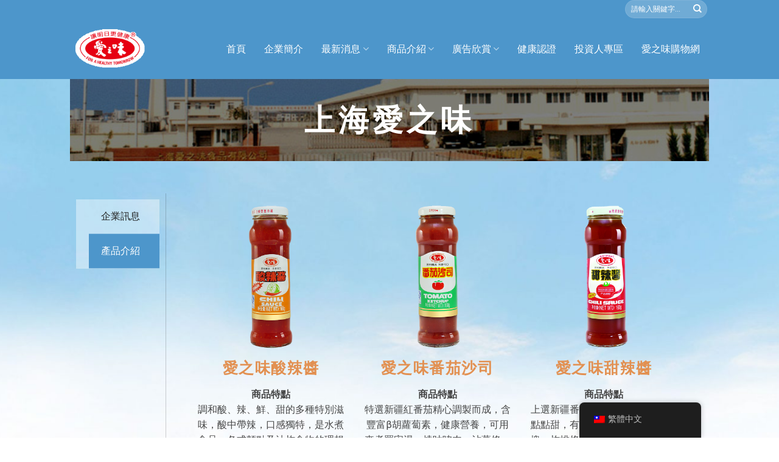

--- FILE ---
content_type: text/html; charset=UTF-8
request_url: https://www.agv.com.tw/%E4%B8%8A%E6%B5%B7%E6%84%9B%E4%B9%8B%E5%91%B3/%E7%94%A2%E5%93%81%E4%BB%8B%E7%B4%B9/
body_size: 30552
content:
<!DOCTYPE html>
<!--[if IE 9 ]> <html lang="zh-TW" class="ie9 loading-site no-js"> <![endif]-->
<!--[if IE 8 ]> <html lang="zh-TW" class="ie8 loading-site no-js"> <![endif]-->
<!--[if (gte IE 9)|!(IE)]><!--><html lang="zh-TW" class="loading-site no-js"> <!--<![endif]-->
<head>
	<meta charset="UTF-8" />
	<meta name="viewport" content="width=device-width, initial-scale=1.0, maximum-scale=1.0, user-scalable=no" />

	<link rel="profile" href="http://gmpg.org/xfn/11" />
	<link rel="pingback" href="https://www.agv.com.tw/xmlrpc.php" />

	<script>(function(html){html.className = html.className.replace(/\bno-js\b/,'js')})(document.documentElement);</script>
<title>產品介紹 &#8211; 愛之味股份有限公司</title>
<link rel='dns-prefetch' href='//fonts.googleapis.com' />
<link rel='dns-prefetch' href='//s.w.org' />
<link rel="alternate" type="application/rss+xml" title="訂閱《愛之味股份有限公司》&raquo; 資訊提供" href="https://www.agv.com.tw/feed/" />
<link rel="alternate" type="application/rss+xml" title="訂閱《愛之味股份有限公司》&raquo; 留言的資訊提供" href="https://www.agv.com.tw/comments/feed/" />
		<script type="text/javascript">
			window._wpemojiSettings = {"baseUrl":"https:\/\/s.w.org\/images\/core\/emoji\/13.0.1\/72x72\/","ext":".png","svgUrl":"https:\/\/s.w.org\/images\/core\/emoji\/13.0.1\/svg\/","svgExt":".svg","source":{"concatemoji":"https:\/\/www.agv.com.tw\/wp-includes\/js\/wp-emoji-release.min.js?ver=5.6.16"}};
			!function(e,a,t){var n,r,o,i=a.createElement("canvas"),p=i.getContext&&i.getContext("2d");function s(e,t){var a=String.fromCharCode;p.clearRect(0,0,i.width,i.height),p.fillText(a.apply(this,e),0,0);e=i.toDataURL();return p.clearRect(0,0,i.width,i.height),p.fillText(a.apply(this,t),0,0),e===i.toDataURL()}function c(e){var t=a.createElement("script");t.src=e,t.defer=t.type="text/javascript",a.getElementsByTagName("head")[0].appendChild(t)}for(o=Array("flag","emoji"),t.supports={everything:!0,everythingExceptFlag:!0},r=0;r<o.length;r++)t.supports[o[r]]=function(e){if(!p||!p.fillText)return!1;switch(p.textBaseline="top",p.font="600 32px Arial",e){case"flag":return s([127987,65039,8205,9895,65039],[127987,65039,8203,9895,65039])?!1:!s([55356,56826,55356,56819],[55356,56826,8203,55356,56819])&&!s([55356,57332,56128,56423,56128,56418,56128,56421,56128,56430,56128,56423,56128,56447],[55356,57332,8203,56128,56423,8203,56128,56418,8203,56128,56421,8203,56128,56430,8203,56128,56423,8203,56128,56447]);case"emoji":return!s([55357,56424,8205,55356,57212],[55357,56424,8203,55356,57212])}return!1}(o[r]),t.supports.everything=t.supports.everything&&t.supports[o[r]],"flag"!==o[r]&&(t.supports.everythingExceptFlag=t.supports.everythingExceptFlag&&t.supports[o[r]]);t.supports.everythingExceptFlag=t.supports.everythingExceptFlag&&!t.supports.flag,t.DOMReady=!1,t.readyCallback=function(){t.DOMReady=!0},t.supports.everything||(n=function(){t.readyCallback()},a.addEventListener?(a.addEventListener("DOMContentLoaded",n,!1),e.addEventListener("load",n,!1)):(e.attachEvent("onload",n),a.attachEvent("onreadystatechange",function(){"complete"===a.readyState&&t.readyCallback()})),(n=t.source||{}).concatemoji?c(n.concatemoji):n.wpemoji&&n.twemoji&&(c(n.twemoji),c(n.wpemoji)))}(window,document,window._wpemojiSettings);
		</script>
		<style type="text/css">
img.wp-smiley,
img.emoji {
	display: inline !important;
	border: none !important;
	box-shadow: none !important;
	height: 1em !important;
	width: 1em !important;
	margin: 0 .07em !important;
	vertical-align: -0.1em !important;
	background: none !important;
	padding: 0 !important;
}
</style>
	<link rel='stylesheet' id='gc_animation-css'  href='https://www.agv.com.tw/wp-content/plugins/gc_plugin/assets/css/gc_animation.css?ver=5.6.16' type='text/css' media='all' />
<link rel='stylesheet' id='gc_font-css'  href='https://www.agv.com.tw/wp-content/plugins/gc_plugin/assets/css/gc_font.css?ver=5.6.16' type='text/css' media='all' />
<link rel='stylesheet' id='gc_form-css'  href='https://www.agv.com.tw/wp-content/plugins/gc_plugin/assets/css/gc_form.css?ver=5.6.16' type='text/css' media='all' />
<link rel='stylesheet' id='gc_patch-css'  href='https://www.agv.com.tw/wp-content/plugins/gc_plugin/assets/css/gc_patch.css?ver=5.6.16' type='text/css' media='all' />
<link rel='stylesheet' id='gc_features-css'  href='https://www.agv.com.tw/wp-content/plugins/gc_plugin_custom/assets/css/gc_features.css?ver=5.6.16' type='text/css' media='all' />
<link rel='stylesheet' id='gc_elementor_footer_id-css'  href='https://www.agv.com.tw/wp-content/plugins/gc_plugin_custom/assets/css/gc_elementor_footer_id.css?ver=5.6.16' type='text/css' media='all' />
<link rel='stylesheet' id='gc_background_for_image_and_color-css'  href='https://www.agv.com.tw/wp-content/plugins/gc_plugin_custom/assets/css/gc_background_for_image_and_color.css?ver=5.6.16' type='text/css' media='all' />
<link rel='stylesheet' id='gc_web_init-css'  href='https://www.agv.com.tw/wp-content/plugins/gc_plugin_website/assets/css/gc_web_init.css?ver=5.6.16' type='text/css' media='all' />
<link rel='stylesheet' id='element-pack-site-css'  href='https://www.agv.com.tw/wp-content/plugins/bdthemes-element-pack/assets/css/element-pack-site.css?ver=2.0.3' type='text/css' media='all' />
<link rel='stylesheet' id='wp-block-library-css'  href='https://www.agv.com.tw/wp-includes/css/dist/block-library/style.min.css?ver=5.6.16' type='text/css' media='all' />
<link rel='stylesheet' id='esg-plugin-settings-css'  href='https://www.agv.com.tw/wp-content/plugins/essential-grid/public/assets/css/settings.css?ver=3.0.15' type='text/css' media='all' />
<link rel='stylesheet' id='tp-fontello-css'  href='https://www.agv.com.tw/wp-content/plugins/essential-grid/public/assets/font/fontello/css/fontello.css?ver=3.0.15' type='text/css' media='all' />
<link rel='stylesheet' id='bodhi-svgs-attachment-css'  href='https://www.agv.com.tw/wp-content/plugins/svg-support/css/svgs-attachment.css?ver=5.6.16' type='text/css' media='all' />
<style id='woocommerce-inline-inline-css' type='text/css'>
.woocommerce form .form-row .required { visibility: visible; }
</style>
<link rel='stylesheet' id='trp-floater-language-switcher-style-css'  href='https://www.agv.com.tw/wp-content/plugins/translatepress-multilingual/assets/css/trp-floater-language-switcher.css?ver=2.7.4' type='text/css' media='all' />
<link rel='stylesheet' id='trp-language-switcher-style-css'  href='https://www.agv.com.tw/wp-content/plugins/translatepress-multilingual/assets/css/trp-language-switcher.css?ver=2.7.4' type='text/css' media='all' />
<link rel='stylesheet' id='flatsome-icons-css'  href='https://www.agv.com.tw/wp-content/themes/flatsome/assets/css/fl-icons.css?ver=3.3' type='text/css' media='all' />
<link rel='stylesheet' id='tablepress-default-css'  href='https://www.agv.com.tw/wp-content/tablepress-combined.min.css?ver=12' type='text/css' media='all' />
<link rel='stylesheet' id='jet-elements-css'  href='https://www.agv.com.tw/wp-content/plugins/jet-elements/assets/css/jet-elements.css?ver=2.5.3' type='text/css' media='all' />
<link rel='stylesheet' id='jet-elements-skin-css'  href='https://www.agv.com.tw/wp-content/plugins/jet-elements/assets/css/jet-elements-skin.css?ver=2.5.3' type='text/css' media='all' />
<link rel='stylesheet' id='elementor-icons-css'  href='https://www.agv.com.tw/wp-content/plugins/elementor/assets/lib/eicons/css/elementor-icons.min.css?ver=5.14.0' type='text/css' media='all' />
<link rel='stylesheet' id='elementor-frontend-legacy-css'  href='https://www.agv.com.tw/wp-content/plugins/elementor/assets/css/frontend-legacy.min.css?ver=3.5.6' type='text/css' media='all' />
<link rel='stylesheet' id='elementor-frontend-css'  href='https://www.agv.com.tw/wp-content/plugins/elementor/assets/css/frontend.min.css?ver=3.5.6' type='text/css' media='all' />
<link rel='stylesheet' id='elementor-post-5006-css'  href='https://www.agv.com.tw/wp-content/uploads/elementor/css/post-5006.css?ver=1720595127' type='text/css' media='all' />
<link rel='stylesheet' id='elementor-pro-css'  href='https://www.agv.com.tw/wp-content/plugins/elementor-pro/assets/css/frontend.min.css?ver=3.0.9' type='text/css' media='all' />
<link rel='stylesheet' id='jet-tabs-frontend-css'  href='https://www.agv.com.tw/wp-content/plugins/jet-tabs/assets/css/jet-tabs-frontend.css?ver=1.0.4' type='text/css' media='all' />
<link rel='stylesheet' id='font-awesome-5-all-css'  href='https://www.agv.com.tw/wp-content/plugins/elementor/assets/lib/font-awesome/css/all.min.css?ver=3.5.6' type='text/css' media='all' />
<link rel='stylesheet' id='font-awesome-4-shim-css'  href='https://www.agv.com.tw/wp-content/plugins/elementor/assets/lib/font-awesome/css/v4-shims.min.css?ver=3.5.6' type='text/css' media='all' />
<link rel='stylesheet' id='elementor-global-css'  href='https://www.agv.com.tw/wp-content/uploads/elementor/css/global.css?ver=1753842368' type='text/css' media='all' />
<link rel='stylesheet' id='elementor-post-3340-css'  href='https://www.agv.com.tw/wp-content/uploads/elementor/css/post-3340.css?ver=1720615094' type='text/css' media='all' />
<link rel='stylesheet' id='flatsome-main-css'  href='https://www.agv.com.tw/wp-content/themes/flatsome/assets/css/flatsome.css?ver=3.5.3' type='text/css' media='all' />
<link rel='stylesheet' id='flatsome-shop-css'  href='https://www.agv.com.tw/wp-content/themes/flatsome/assets/css/flatsome-shop.css?ver=3.5.3' type='text/css' media='all' />
<link rel='stylesheet' id='flatsome-style-css'  href='https://www.agv.com.tw/wp-content/themes/flatsome-child/style.css?ver=3.5.3' type='text/css' media='all' />
<link rel='stylesheet' id='flatsome-googlefonts-css'  href='//fonts.googleapis.com/css?family=Montserrat%3Aregular%2Cdefault%2C700%7CLato%3Aregular%2Cdefault%7CDancing+Script%3Aregular%2Cdefault&#038;ver=5.6.16' type='text/css' media='all' />
<link rel='stylesheet' id='google-fonts-1-css'  href='https://fonts.googleapis.com/css?family=Roboto%3A100%2C100italic%2C200%2C200italic%2C300%2C300italic%2C400%2C400italic%2C500%2C500italic%2C600%2C600italic%2C700%2C700italic%2C800%2C800italic%2C900%2C900italic%7CRoboto+Slab%3A100%2C100italic%2C200%2C200italic%2C300%2C300italic%2C400%2C400italic%2C500%2C500italic%2C600%2C600italic%2C700%2C700italic%2C800%2C800italic%2C900%2C900italic&#038;display=auto&#038;ver=5.6.16' type='text/css' media='all' />
<script type='text/javascript' src='https://www.agv.com.tw/wp-includes/js/jquery/jquery.min.js?ver=3.5.1' id='jquery-core-js'></script>
<script type='text/javascript' src='https://www.agv.com.tw/wp-includes/js/jquery/jquery-migrate.min.js?ver=3.3.2' id='jquery-migrate-js'></script>
<script type='text/javascript' src='https://www.agv.com.tw/wp-content/plugins/translatepress-multilingual/assets/js/trp-frontend-compatibility.js?ver=2.7.4' id='trp-frontend-compatibility-js'></script>
<script type='text/javascript' src='https://www.agv.com.tw/wp-content/plugins/bdthemes-element-pack/assets/vendor/js/particles.min.js?ver=2.0.0' id='particles-js'></script>
<script type='text/javascript' src='https://www.agv.com.tw/wp-content/plugins/elementor/assets/lib/font-awesome/js/v4-shims.min.js?ver=3.5.6' id='font-awesome-4-shim-js'></script>
<link rel="https://api.w.org/" href="https://www.agv.com.tw/wp-json/" /><link rel="alternate" type="application/json" href="https://www.agv.com.tw/wp-json/wp/v2/pages/3340" /><link rel="EditURI" type="application/rsd+xml" title="RSD" href="https://www.agv.com.tw/xmlrpc.php?rsd" />
<link rel="wlwmanifest" type="application/wlwmanifest+xml" href="https://www.agv.com.tw/wp-includes/wlwmanifest.xml" /> 
<meta name="generator" content="WordPress 5.6.16" />
<meta name="generator" content="WooCommerce 3.5.10" />
<link rel="canonical" href="https://www.agv.com.tw/%e4%b8%8a%e6%b5%b7%e6%84%9b%e4%b9%8b%e5%91%b3/%e7%94%a2%e5%93%81%e4%bb%8b%e7%b4%b9/" />
<link rel='shortlink' href='https://www.agv.com.tw/?p=3340' />
<link rel="alternate" type="application/json+oembed" href="https://www.agv.com.tw/wp-json/oembed/1.0/embed?url=https%3A%2F%2Fwww.agv.com.tw%2F%25e4%25b8%258a%25e6%25b5%25b7%25e6%2584%259b%25e4%25b9%258b%25e5%2591%25b3%2F%25e7%2594%25a2%25e5%2593%2581%25e4%25bb%258b%25e7%25b4%25b9%2F" />
<link rel="alternate" type="text/xml+oembed" href="https://www.agv.com.tw/wp-json/oembed/1.0/embed?url=https%3A%2F%2Fwww.agv.com.tw%2F%25e4%25b8%258a%25e6%25b5%25b7%25e6%2584%259b%25e4%25b9%258b%25e5%2591%25b3%2F%25e7%2594%25a2%25e5%2593%2581%25e4%25bb%258b%25e7%25b4%25b9%2F&#038;format=xml" />
<style type='text/css'> .ae_data .elementor-editor-element-setting {
            display:none !important;
            }
            </style><link rel="alternate" hreflang="zh-TW" href="https://www.agv.com.tw/上海愛之味/產品介紹/"/>
<link rel="alternate" hreflang="en-US" href="https://www.agv.com.tw/en/%e4%b8%8a%e6%b5%b7%e6%84%9b%e4%b9%8b%e5%91%b3/%e7%94%a2%e5%93%81%e4%bb%8b%e7%b4%b9/"/>
<link rel="alternate" hreflang="zh" href="https://www.agv.com.tw/上海愛之味/產品介紹/"/>
<link rel="alternate" hreflang="en" href="https://www.agv.com.tw/en/%e4%b8%8a%e6%b5%b7%e6%84%9b%e4%b9%8b%e5%91%b3/%e7%94%a2%e5%93%81%e4%bb%8b%e7%b4%b9/"/>
<style>.bg{opacity: 0; transition: opacity 1s; -webkit-transition: opacity 1s;} .bg-loaded{opacity: 1;}</style><!--[if IE]><link rel="stylesheet" type="text/css" href="https://www.agv.com.tw/wp-content/themes/flatsome/assets/css/ie-fallback.css"><script src="//cdnjs.cloudflare.com/ajax/libs/html5shiv/3.6.1/html5shiv.js"></script><script>var head = document.getElementsByTagName('head')[0],style = document.createElement('style');style.type = 'text/css';style.styleSheet.cssText = ':before,:after{content:none !important';head.appendChild(style);setTimeout(function(){head.removeChild(style);}, 0);</script><script src="https://www.agv.com.tw/wp-content/themes/flatsome/assets/libs/ie-flexibility.js"></script><![endif]-->	<noscript><style>.woocommerce-product-gallery{ opacity: 1 !important; }</style></noscript>
	<link rel="icon" href="https://www.agv.com.tw/wp-content/uploads/b43c7bd66be7f622e729049b7eb40427.jpg" sizes="32x32" />
<link rel="icon" href="https://www.agv.com.tw/wp-content/uploads/b43c7bd66be7f622e729049b7eb40427.jpg" sizes="192x192" />
<link rel="apple-touch-icon" href="https://www.agv.com.tw/wp-content/uploads/b43c7bd66be7f622e729049b7eb40427.jpg" />
<meta name="msapplication-TileImage" content="https://www.agv.com.tw/wp-content/uploads/b43c7bd66be7f622e729049b7eb40427.jpg" />
<style id="custom-css" type="text/css">:root {--primary-color: #DDDDDD;}/* Site Width */.header-main{height: 100px}#logo img{max-height: 100px}#logo{width:200px;}#logo img{padding:13px 0;}.header-bottom{min-height: 10px}.header-top{min-height: 30px}.transparent .header-main{height: 30px}.transparent #logo img{max-height: 30px}.has-transparent + .page-title:first-of-type,.has-transparent + #main > .page-title,.has-transparent + #main > div > .page-title,.has-transparent + #main .page-header-wrapper:first-of-type .page-title{padding-top: 60px;}.header.show-on-scroll,.stuck .header-main{height:100px!important}.stuck #logo img{max-height: 100px!important}.search-form{ width: 90%;}.header-bg-color, .header-wrapper {background-color: #4d96cb}.header-bottom {background-color: #f1f1f1}.stuck .header-main .nav > li > a{line-height: 50px }.header-bottom-nav > li > a{line-height: 16px }@media (max-width: 549px) {.header-main{height: 70px}#logo img{max-height: 70px}}.nav-dropdown-has-arrow li.has-dropdown:before{border-bottom-color: rgba(255,255,255,0);}.nav .nav-dropdown{border-color: rgba(255,255,255,0) }.nav-dropdown{border-radius:10px}.nav-dropdown{font-size:79%}.nav-dropdown-has-arrow li.has-dropdown:after{border-bottom-color: #ffffff;}.nav .nav-dropdown{background-color: #ffffff}.header-top{background-color:#4d96cb!important;}/* Color */.accordion-title.active, .has-icon-bg .icon .icon-inner,.logo a, .primary.is-underline, .primary.is-link, .badge-outline .badge-inner, .nav-outline > li.active> a,.nav-outline >li.active > a, .cart-icon strong,[data-color='primary'], .is-outline.primary{color: #DDDDDD;}/* Color !important */[data-text-color="primary"]{color: #DDDDDD!important;}/* Background */.scroll-to-bullets a,.featured-title, .label-new.menu-item > a:after, .nav-pagination > li > .current,.nav-pagination > li > span:hover,.nav-pagination > li > a:hover,.has-hover:hover .badge-outline .badge-inner,button[type="submit"], .button.wc-forward:not(.checkout):not(.checkout-button), .button.submit-button, .button.primary:not(.is-outline),.featured-table .title,.is-outline:hover, .has-icon:hover .icon-label,.nav-dropdown-bold .nav-column li > a:hover, .nav-dropdown.nav-dropdown-bold > li > a:hover, .nav-dropdown-bold.dark .nav-column li > a:hover, .nav-dropdown.nav-dropdown-bold.dark > li > a:hover, .is-outline:hover, .tagcloud a:hover,.grid-tools a, input[type='submit']:not(.is-form), .box-badge:hover .box-text, input.button.alt,.nav-box > li > a:hover,.nav-box > li.active > a,.nav-pills > li.active > a ,.current-dropdown .cart-icon strong, .cart-icon:hover strong, .nav-line-bottom > li > a:before, .nav-line-grow > li > a:before, .nav-line > li > a:before,.banner, .header-top, .slider-nav-circle .flickity-prev-next-button:hover svg, .slider-nav-circle .flickity-prev-next-button:hover .arrow, .primary.is-outline:hover, .button.primary:not(.is-outline), input[type='submit'].primary, input[type='submit'].primary, input[type='reset'].button, input[type='button'].primary, .badge-inner{background-color: #DDDDDD;}/* Border */.nav-vertical.nav-tabs > li.active > a,.scroll-to-bullets a.active,.nav-pagination > li > .current,.nav-pagination > li > span:hover,.nav-pagination > li > a:hover,.has-hover:hover .badge-outline .badge-inner,.accordion-title.active,.featured-table,.is-outline:hover, .tagcloud a:hover,blockquote, .has-border, .cart-icon strong:after,.cart-icon strong,.blockUI:before, .processing:before,.loading-spin, .slider-nav-circle .flickity-prev-next-button:hover svg, .slider-nav-circle .flickity-prev-next-button:hover .arrow, .primary.is-outline:hover{border-color: #DDDDDD}.nav-tabs > li.active > a{border-top-color: #DDDDDD}.widget_shopping_cart_content .blockUI.blockOverlay:before { border-left-color: #DDDDDD }.woocommerce-checkout-review-order .blockUI.blockOverlay:before { border-left-color: #DDDDDD }/* Fill */.slider .flickity-prev-next-button:hover svg,.slider .flickity-prev-next-button:hover .arrow{fill: #DDDDDD;}/* Background Color */[data-icon-label]:after, .secondary.is-underline:hover,.secondary.is-outline:hover,.icon-label,.button.secondary:not(.is-outline),.button.alt:not(.is-outline), .badge-inner.on-sale, .button.checkout, .single_add_to_cart_button{ background-color:#DDDDDD; }/* Color */.secondary.is-underline,.secondary.is-link, .secondary.is-outline,.stars a.active, .star-rating:before, .woocommerce-page .star-rating:before,.star-rating span:before, .color-secondary{color: #DDDDDD}/* Color !important */[data-text-color="secondary"]{color: #DDDDDD!important;}/* Border */.secondary.is-outline:hover{border-color:#DDDDDD}.success.is-underline:hover,.success.is-outline:hover,.success{background-color: #ffffff}.success-color, .success.is-link, .success.is-outline{color: #ffffff;}.success-border{border-color: #ffffff!important;}.alert.is-underline:hover,.alert.is-outline:hover,.alert{background-color: #DDDDDD}.alert.is-link, .alert.is-outline, .color-alert{color: #DDDDDD;}body{font-family:"Lato", sans-serif}body{color: #555555}.nav > li > a {font-family:"Montserrat", sans-serif;}.nav > li > a {font-weight: 700;}h1,h2,h3,h4,h5,h6,.heading-font, .off-canvas-center .nav-sidebar.nav-vertical > li > a{font-family: "Montserrat", sans-serif;}.alt-font{font-family: "Dancing Script", sans-serif;}.header:not(.transparent) .header-nav.nav > li > a {color: #ffffff;}@media screen and (min-width: 550px){.products .box-vertical .box-image{min-width: 300px!important;width: 300px!important;}}.footer-1{background-color: #222}.footer-2{background-color: #111}.absolute-footer, html{background-color: #5e5e5e}/*商品分類的側欄樣式*/.widget_product_categories.widget>ul>li+li{border-top: solid 1px #4d96cb63 !important;}.widget_product_categories .product-categories li a{ color: #222;padding: 17px 20px;font-weight:400;}.widget_product_categories .product-categories li{ background-color: rgba(255,255,255,.4);}.widget_product_categories .product-categories li:hover,.widget_product_categories .product-categories li.current-cat{background-color: #4d96cb;}.widget_product_categories .product-categories li:hover>a,.widget_product_categories .product-categories li.current-cat a{color:white;}/*主選單樣式*/.header-nav .dropdown-uppercase.nav-dropdown .nav-column>li>a,.header-nav .nav-dropdown.dropdown-uppercase>li>a{font-size: 16px;}.header-nav>.menu-item.active>a,.header-nav>.menu-item>a:hover{background: linear-gradient(180deg, #6ec1e4, #167ac6);padding-left: 15px;padding-right: 15px;border-radius: 5px;}.header-nav>.menu-item>a{padding-left: 15px;padding-right: 15px;}/*-------------------------------------------------GC_Leisure標題/日期並排.leisure_home_hot_news ※ 此class依需求更改.leisure_home_hot_news .esg-entry-media-wrapper 圖片.leisure_home_hot_news .esg-content:nth-child(1)標題.leisure_home_hot_news .esg-content:nth-child(2)日期.leisure_home_hot_news .esg-entry-content 上下間距-------------------------------------------------*/.leisure_home_hot_news .esg-entry-media-wrapper{display:none;}.leisure_home_hot_news .filterall{border-width: 0px!important;}.leisure_home_hot_news .esg-content:nth-child(1){width: 100%;float: left;text-align: center!important;}.leisure_home_hot_news .esg-content:nth-child(2){text-align: right!important;}.leisure_home_hot_news .esg-entry-content {padding:5px 0px!important;border-width: 0px 0px 1px 0px!important;}/*--------2018-09-23 選單樣式--------*//*----*/#dsloc-wrap.dsloc-wrap .dsloc-control-wrap {border-bottom: 1px solid #aeaeae;}.dsloc-map-list-wrap.dsloc-map-list-wrap_l3 {padding-top: 20px;}/*-----表格統一樣式----*/.tablepress tbody td, .tablepress tfoot th {border: 1px solid #ddd;border-top: 1px solid #ddd !important;font-size: 16px;vertical-align: middle !important;padding: 8px;background-color: #fff;}/*----------公司基本資料表格樣式-----------*/.phil_company td.column-1 {background-color: #d3eeff;color: #005082;}.phil_company td.column-3 {background-color: #d3eeff;color: #005082;}/*----------員工關懷表格樣式-----------*/.phil_employee td.column-1 {background-color: #d3eeff;color: #005082!important;}.phil_employee td.column-2 {background-color: #d3eeff;color: #005082!important;}.phil_employee .tablepress tbody tr:first-child td {background-color: #d3eeff;color: #005082!important;}/*----------員工教育訓練表格樣式-----------*/.phil_training td.column-1 {background-color: #d3eeff;color: #005082!important;}.phil_training tr.row-2{background-color: #d3eeff!important;color: #005082!important;}.phil_training .tablepress tbody tr:first-child td {background-color: #d3eeff;color: #005082!important;}/*----------財務資訊表格樣式-----------*/.phil_finance .tablepress tbody tr:first-child td {background-color: #d3eeff;text-align-last: center;color: #005082!important;}.phil_finance td.column-1 {background-color: #d3eeff;text-align-last: center;color: #005082!important;}/*----------育嬰假、健康管理、每月營收、經營團隊表格樣式-----------*/.phil_revenue .tablepress tbody tr:first-child td {background-color: #d3eeff;text-align-last: center;color: #005082!important;}/*----------董事會監察人、相關規程規則、年報與股東表格樣式-----------*/.phil_shareholder td.column-1 {background-color: #d3eeff;color: #005082!important;}.phil_shareholder td.column-4{text-align-last: center;}.phil_shareholder td.column-5{text-align-last: center;}/*----------股利查詢表格樣式-----------*/.phil_dividend .tablepress tbody tr:first-child td {background-color: #d3eeff;text-align-last: center;color: #005082!important;}.phil_dividend .tablepress {text-align-last: center;}div#tab-additional_information,.price-wrapper,.quantity.buttons_added,.single_add_to_cart_button,li.additional_information_tab {display: none !important;}.woocommerce-variation-add-to-cart.variations_button.woocommerce-variation-add-to-cart-enabled {display: none;}.gchoice_7_3_8{display: inline-flex!important;}.label-new.menu-item > a:after{content:"New";}.label-hot.menu-item > a:after{content:"Hot";}.label-sale.menu-item > a:after{content:"Sale";}.label-popular.menu-item > a:after{content:"Popular";}</style></head>

<body class="page-template-default page page-id-3340 page-child parent-pageid-3330 gc_body woocommerce-no-js translatepress-zh_TW elementor-default elementor-kit-5006 elementor-page elementor-page-3340">

<a class="skip-link screen-reader-text" href="#main">Skip to content</a>

<div id="wrapper">


<header id="header" class="header has-sticky sticky-jump">
   <div class="header-wrapper">
	<div id="top-bar" class="header-top hide-for-sticky nav-dark hide-for-medium">
    <div class="flex-row container">
      <div class="flex-col hide-for-medium flex-left">
          <ul class="nav nav-left medium-nav-center nav-small  nav-">
                        </ul>
      </div><!-- flex-col left -->

      <div class="flex-col hide-for-medium flex-center">
          <ul class="nav nav-center nav-small  nav-">
                        </ul>
      </div><!-- center -->

      <div class="flex-col hide-for-medium flex-right">
         <ul class="nav top-bar-nav nav-right nav-small  nav-">
              <li class="header-search-form search-form html relative has-icon">
	<div class="header-search-form-wrapper">
		<div class="searchform-wrapper ux-search-box relative form-flat is-normal"><form role="search" method="get" class="searchform" action="https://www.agv.com.tw/">
		<div class="flex-row relative">
									<div class="flex-col flex-grow">
			  <input type="search" class="search-field mb-0" name="s" value="" placeholder="請輸入關鍵字..." />
		    <input type="hidden" name="post_type" value="product" />
        			</div><!-- .flex-col -->
			<div class="flex-col">
				<button type="submit" class="ux-search-submit submit-button secondary button icon mb-0">
					<i class="icon-search" ></i>				</button>
			</div><!-- .flex-col -->
		</div><!-- .flex-row -->
	 <div class="live-search-results text-left z-top"></div>
</form>
</div>	</div>
</li>          </ul>
      </div><!-- .flex-col right -->

      
    </div><!-- .flex-row -->
</div><!-- #header-top -->
<div id="masthead" class="header-main nav-dark">
      <div class="header-inner flex-row container logo-left medium-logo-center" role="navigation">

          <!-- Logo -->
          <div id="logo" class="flex-col logo">
            <!-- Header logo -->
<a href="https://www.agv.com.tw/" title="愛之味股份有限公司 - 好料多、營養多、愛心多" rel="home">
    <img width="200" height="100" src="https://www.agv.com.tw/wp-content/uploads/0aaa80bf9a21563b25ccfb64517d3897.gif" class="header_logo header-logo" alt="愛之味股份有限公司"/><img  width="200" height="100" src="https://www.agv.com.tw/wp-content/uploads/0aaa80bf9a21563b25ccfb64517d3897.gif" class="header-logo-dark" alt="愛之味股份有限公司"/></a>
          </div>

          <!-- Mobile Left Elements -->
          <div class="flex-col show-for-medium flex-left">
            <ul class="mobile-nav nav nav-left ">
              <li class="nav-icon has-icon">
  		<a href="#" data-open="#main-menu" data-pos="left" data-bg="main-menu-overlay" data-color="" class="is-small" aria-controls="main-menu" aria-expanded="false">
		
		  <i class="icon-menu" ></i>
		  		</a>
	</li>            </ul>
          </div>

          <!-- Left Elements -->
          <div class="flex-col hide-for-medium flex-left
            flex-grow">
            <ul class="header-nav header-nav-main nav nav-left  nav-size-large nav-spacing-xsmall" >
                          </ul>
          </div>

          <!-- Right Elements -->
          <div class="flex-col hide-for-medium flex-right">
            <ul class="header-nav header-nav-main nav nav-right  nav-size-large nav-spacing-xsmall">
              <li id="menu-item-1392" class="menu-item menu-item-type-post_type menu-item-object-page menu-item-home  menu-item-1392"><a href="https://www.agv.com.tw/" class="nav-top-link">首頁</a></li>
<li id="menu-item-1393" class="menu-item menu-item-type-post_type menu-item-object-page  menu-item-1393"><a href="https://www.agv.com.tw/%e4%bc%81%e6%a5%ad%e7%b0%a1%e4%bb%8b/" class="nav-top-link">企業簡介</a></li>
<li id="menu-item-10770" class="menu-item menu-item-type-post_type menu-item-object-page menu-item-has-children  menu-item-10770 has-dropdown"><a href="https://www.agv.com.tw/%e6%9c%80%e6%96%b0%e6%b6%88%e6%81%af/" class="nav-top-link">最新消息<i class="icon-angle-down" ></i></a>
<ul class='nav-dropdown nav-dropdown-default dropdown-uppercase'>
	<li id="menu-item-11439" class="menu-item menu-item-type-post_type menu-item-object-page  menu-item-11439"><a href="https://www.agv.com.tw/%e6%9c%80%e6%96%b0%e6%b6%88%e6%81%af/">最新消息</a></li>
	<li id="menu-item-11443" class="menu-item menu-item-type-post_type menu-item-object-page  menu-item-11443"><a href="https://www.agv.com.tw/%e5%93%81%e7%89%8c%e6%96%b0%e8%a8%8a/">品牌新訊</a></li>
	<li id="menu-item-11437" class="menu-item menu-item-type-custom menu-item-object-custom  menu-item-11437"><a href="https://ivc-fr.agv.com.tw/main.html">活動登錄</a></li>
</ul>
</li>
<li id="menu-item-1867" class="menu-item menu-item-type-taxonomy menu-item-object-product_cat menu-item-has-children  menu-item-1867 has-dropdown"><a href="https://www.agv.com.tw/product-category/all/" class="nav-top-link">商品介紹<i class="icon-angle-down" ></i></a>
<ul class='nav-dropdown nav-dropdown-default dropdown-uppercase'>
	<li id="menu-item-2003" class="menu-item menu-item-type-taxonomy menu-item-object-product_cat  menu-item-2003"><a href="https://www.agv.com.tw/product-category/beverages/">飲料類</a></li>
	<li id="menu-item-14340" class="menu-item menu-item-type-taxonomy menu-item-object-product_cat  menu-item-14340"><a href="https://www.agv.com.tw/product-category/instant-drink/">沖泡粉類</a></li>
	<li id="menu-item-1999" class="menu-item menu-item-type-taxonomy menu-item-object-product_cat  menu-item-1999"><a href="https://www.agv.com.tw/product-category/juices/">果汁類</a></li>
	<li id="menu-item-1995" class="menu-item menu-item-type-taxonomy menu-item-object-product_cat  menu-item-1995"><a href="https://www.agv.com.tw/product-category/dairy_category/">乳品類</a></li>
	<li id="menu-item-1998" class="menu-item menu-item-type-taxonomy menu-item-object-product_cat  menu-item-1998"><a href="https://www.agv.com.tw/product-category/refrigeration/">冷藏系列</a></li>
	<li id="menu-item-2001" class="menu-item menu-item-type-taxonomy menu-item-object-product_cat  menu-item-2001"><a href="https://www.agv.com.tw/product-category/desserts/">甜點類</a></li>
	<li id="menu-item-1997" class="menu-item menu-item-type-taxonomy menu-item-object-product_cat  menu-item-1997"><a href="https://www.agv.com.tw/product-category/traditional_food/">傳統美食</a></li>
	<li id="menu-item-2002" class="menu-item menu-item-type-taxonomy menu-item-object-product_cat  menu-item-2002"><a href="https://www.agv.com.tw/product-category/conditioning/">調理類</a></li>
	<li id="menu-item-2000" class="menu-item menu-item-type-taxonomy menu-item-object-product_cat  menu-item-2000"><a href="https://www.agv.com.tw/product-category/oil/">油品類</a></li>
	<li id="menu-item-1996" class="menu-item menu-item-type-taxonomy menu-item-object-product_cat  menu-item-1996"><a href="https://www.agv.com.tw/product-category/health_care/">保健類</a></li>
</ul>
</li>
<li id="menu-item-2091" class="menu-item menu-item-type-post_type menu-item-object-page menu-item-has-children  menu-item-2091 has-dropdown"><a href="https://www.agv.com.tw/%e5%bd%b1%e7%89%87%e9%a3%b2%e6%96%99%e9%a1%9e/" class="nav-top-link">廣告欣賞<i class="icon-angle-down" ></i></a>
<ul class='nav-dropdown nav-dropdown-default dropdown-uppercase'>
	<li id="menu-item-2059" class="menu-item menu-item-type-post_type menu-item-object-page  menu-item-2059"><a href="https://www.agv.com.tw/%e5%bd%b1%e7%89%87%e9%a3%b2%e6%96%99%e9%a1%9e/">飲料類</a></li>
	<li id="menu-item-5922" class="menu-item menu-item-type-post_type menu-item-object-page  menu-item-5922"><a href="https://www.agv.com.tw/%e5%bd%b1%e7%89%87%e9%9b%80%e5%b7%a2%e8%8c%b6%e5%93%81%e9%a1%9e/">雀巢茶品®</a></li>
	<li id="menu-item-2058" class="menu-item menu-item-type-post_type menu-item-object-page  menu-item-2058"><a href="https://www.agv.com.tw/%e5%bd%b1%e7%89%87%e6%9e%9c%e6%b1%81%e9%a1%9e/">果汁類</a></li>
	<li id="menu-item-2057" class="menu-item menu-item-type-post_type menu-item-object-page  menu-item-2057"><a href="https://www.agv.com.tw/%e5%bd%b1%e7%89%87%e4%b9%b3%e5%93%81%e9%a1%9e/">乳品類</a></li>
	<li id="menu-item-2055" class="menu-item menu-item-type-post_type menu-item-object-page  menu-item-2055"><a href="https://www.agv.com.tw/%e5%bd%b1%e7%89%87%e7%94%9c%e9%bb%9e%e9%a1%9e/">甜點類</a></li>
	<li id="menu-item-2056" class="menu-item menu-item-type-post_type menu-item-object-page  menu-item-2056"><a href="https://www.agv.com.tw/%e5%bd%b1%e7%89%87%e5%86%b7%e8%97%8f%e7%b3%bb%e5%88%97/">冷藏系列</a></li>
	<li id="menu-item-2053" class="menu-item menu-item-type-post_type menu-item-object-page  menu-item-2053"><a href="https://www.agv.com.tw/%e5%bd%b1%e7%89%87%e8%aa%bf%e7%90%86%e9%a1%9e/">調理類</a></li>
	<li id="menu-item-2054" class="menu-item menu-item-type-post_type menu-item-object-page  menu-item-2054"><a href="https://www.agv.com.tw/%e5%bd%b1%e7%89%87%e9%86%ac%e8%8f%9c%e7%b3%bb%e5%88%97/">醬菜系列</a></li>
</ul>
</li>
<li id="menu-item-1398" class="menu-item menu-item-type-post_type menu-item-object-page  menu-item-1398"><a href="https://www.agv.com.tw/%e5%81%a5%e5%ba%b7%e8%aa%8d%e8%ad%89/" class="nav-top-link">健康認證</a></li>
<li id="menu-item-2639" class="menu-item menu-item-type-post_type menu-item-object-page  menu-item-2639"><a href="https://www.agv.com.tw/ir/" class="nav-top-link">投資人專區</a></li>
<li id="menu-item-1397" class="menu-item menu-item-type-custom menu-item-object-custom  menu-item-1397"><a target="_blank" href="https://agvmall.agv.com.tw/" class="nav-top-link">愛之味購物網</a></li>
            </ul>
          </div>

          <!-- Mobile Right Elements -->
          <div class="flex-col show-for-medium flex-right">
            <ul class="mobile-nav nav nav-right ">
              <li class="header-search header-search-lightbox has-icon">
			<a href="#search-lightbox" data-open="#search-lightbox" data-focus="input.search-field"
		class="is-small">
		<i class="icon-search" style="font-size:16px;"></i></a>
			
	<div id="search-lightbox" class="mfp-hide dark text-center">
		<div class="searchform-wrapper ux-search-box relative form-flat is-large"><form role="search" method="get" class="searchform" action="https://www.agv.com.tw/">
		<div class="flex-row relative">
									<div class="flex-col flex-grow">
			  <input type="search" class="search-field mb-0" name="s" value="" placeholder="請輸入關鍵字..." />
		    <input type="hidden" name="post_type" value="product" />
        			</div><!-- .flex-col -->
			<div class="flex-col">
				<button type="submit" class="ux-search-submit submit-button secondary button icon mb-0">
					<i class="icon-search" ></i>				</button>
			</div><!-- .flex-col -->
		</div><!-- .flex-row -->
	 <div class="live-search-results text-left z-top"></div>
</form>
</div>	</div>
</li>
            </ul>
          </div>

      </div><!-- .header-inner -->
     
            <!-- Header divider -->
      <div class="container"><div class="top-divider full-width"></div></div>
      </div><!-- .header-main -->
<div class="header-bg-container fill"><div class="header-bg-image fill"></div><div class="header-bg-color fill"></div></div><!-- .header-bg-container -->   </div><!-- header-wrapper-->
</header>


<main id="main" class="">
<div id="content" class="content-area page-wrapper" role="main">
	<div class="row row-main">
		<div class="large-12 col">
			<div class="col-inner">
				
				
														
								<div data-elementor-type="wp-post" data-elementor-id="3340" class="elementor elementor-3340" data-elementor-settings="[]">
						<div class="elementor-inner">
							<div class="elementor-section-wrap">
							<section class="elementor-section elementor-top-section elementor-element elementor-element-846ae61 elementor-section-full_width elementor-section-height-default elementor-section-height-default" data-id="846ae61" data-element_type="section">
						<div class="elementor-container elementor-column-gap-no">
							<div class="elementor-row">
					<div class="elementor-column elementor-col-100 elementor-top-column elementor-element elementor-element-40f1f1b" data-id="40f1f1b" data-element_type="column">
			<div class="elementor-column-wrap elementor-element-populated">
							<div class="elementor-widget-wrap">
						<div class="elementor-element elementor-element-e179b3f elementor--h-position-center elementor--v-position-middle elementor-widget elementor-widget-slides" data-id="e179b3f" data-element_type="widget" data-settings="{&quot;navigation&quot;:&quot;none&quot;,&quot;transition&quot;:&quot;slide&quot;,&quot;transition_speed&quot;:500}" data-widget_type="slides.default">
				<div class="elementor-widget-container">
					<div class="elementor-swiper">
			<div class="elementor-slides-wrapper elementor-main-swiper swiper-container" dir="ltr" data-animation="fadeInUp">
				<div class="swiper-wrapper elementor-slides">
					<div class="elementor-repeater-item-f31eb72 swiper-slide"><div class="swiper-slide-bg"></div><div class="elementor-background-overlay"></div><div class="swiper-slide-inner" ><div class="swiper-slide-contents"><div class="elementor-slide-heading">上海愛之味</div></div></div></div>				</div>
							</div>
		</div>
				</div>
				</div>
						</div>
					</div>
		</div>
								</div>
					</div>
		</section>
				<section class="elementor-section elementor-top-section elementor-element elementor-element-b9bfcba elementor-section-boxed elementor-section-height-default elementor-section-height-default" data-id="b9bfcba" data-element_type="section" data-settings="{&quot;background_background&quot;:&quot;classic&quot;}">
						<div class="elementor-container elementor-column-gap-default">
							<div class="elementor-row">
					<div class="elementor-column elementor-col-33 elementor-top-column elementor-element elementor-element-5b86931" data-id="5b86931" data-element_type="column">
			<div class="elementor-column-wrap elementor-element-populated">
							<div class="elementor-widget-wrap">
						<div class="elementor-element elementor-element-d9e315a elementor-widget elementor-widget-shortcode" data-id="d9e315a" data-element_type="widget" data-widget_type="shortcode.default">
				<div class="elementor-widget-container">
					<div class="elementor-shortcode">		<div data-elementor-type="wp-post" data-elementor-id="3998" class="elementor elementor-3998 elementor-bc-flex-widget" data-elementor-settings="[]">
						<div class="elementor-inner">
							<div class="elementor-section-wrap">
							<section class="elementor-section elementor-top-section elementor-element elementor-element-638d866 elementor-section-boxed elementor-section-height-default elementor-section-height-default" data-id="638d866" data-element_type="section">
						<div class="elementor-container elementor-column-gap-no">
							<div class="elementor-row">
					<div class="elementor-column elementor-col-100 elementor-top-column elementor-element elementor-element-dd6e964" data-id="dd6e964" data-element_type="column">
			<div class="elementor-column-wrap elementor-element-populated">
							<div class="elementor-widget-wrap">
						<div class="elementor-element elementor-element-eb5e1aa elementor-nav-menu__align-left elementor-nav-menu--indicator-none elementor-nav-menu--dropdown-mobile elementor-nav-menu__text-align-aside elementor-widget elementor-widget-nav-menu" data-id="eb5e1aa" data-element_type="widget" data-settings="{&quot;layout&quot;:&quot;vertical&quot;}" data-widget_type="nav-menu.default">
				<div class="elementor-widget-container">
						<nav role="navigation" class="elementor-nav-menu--main elementor-nav-menu__container elementor-nav-menu--layout-vertical e--pointer-background e--animation-fade"><ul id="menu-1-eb5e1aa" class="elementor-nav-menu sm-vertical"><li class="menu-item menu-item-type-post_type menu-item-object-page current-page-ancestor current-page-parent menu-item-3338"><a href="https://www.agv.com.tw/%e4%b8%8a%e6%b5%b7%e6%84%9b%e4%b9%8b%e5%91%b3/" class="elementor-item">企業訊息</a></li>
<li class="menu-item menu-item-type-post_type menu-item-object-page current-menu-item page_item page-item-3340 current_page_item menu-item-3343"><a href="https://www.agv.com.tw/%e4%b8%8a%e6%b5%b7%e6%84%9b%e4%b9%8b%e5%91%b3/%e7%94%a2%e5%93%81%e4%bb%8b%e7%b4%b9/" aria-current="page" class="elementor-item elementor-item-active">產品介紹</a></li>
</ul></nav>
					<div class="elementor-menu-toggle" role="button" tabindex="0" aria-label="Menu Toggle" aria-expanded="false">
			<i class="eicon-menu-bar" aria-hidden="true"></i>
			<span class="elementor-screen-only">選單</span>
		</div>
			<nav class="elementor-nav-menu--dropdown elementor-nav-menu__container" role="navigation" aria-hidden="true"><ul id="menu-2-eb5e1aa" class="elementor-nav-menu sm-vertical"><li class="menu-item menu-item-type-post_type menu-item-object-page current-page-ancestor current-page-parent menu-item-3338"><a href="https://www.agv.com.tw/%e4%b8%8a%e6%b5%b7%e6%84%9b%e4%b9%8b%e5%91%b3/" class="elementor-item">企業訊息</a></li>
<li class="menu-item menu-item-type-post_type menu-item-object-page current-menu-item page_item page-item-3340 current_page_item menu-item-3343"><a href="https://www.agv.com.tw/%e4%b8%8a%e6%b5%b7%e6%84%9b%e4%b9%8b%e5%91%b3/%e7%94%a2%e5%93%81%e4%bb%8b%e7%b4%b9/" aria-current="page" class="elementor-item elementor-item-active">產品介紹</a></li>
</ul></nav>
				</div>
				</div>
						</div>
					</div>
		</div>
								</div>
					</div>
		</section>
						</div>
						</div>
					</div>
		</div>
				</div>
				</div>
						</div>
					</div>
		</div>
				<div class="elementor-column elementor-col-66 elementor-top-column elementor-element elementor-element-1f1a29a" data-id="1f1a29a" data-element_type="column">
			<div class="elementor-column-wrap elementor-element-populated">
							<div class="elementor-widget-wrap">
						<section class="elementor-section elementor-inner-section elementor-element elementor-element-6aa6c11 elementor-section-boxed elementor-section-height-default elementor-section-height-default" data-id="6aa6c11" data-element_type="section">
						<div class="elementor-container elementor-column-gap-default">
							<div class="elementor-row">
					<div class="elementor-column elementor-col-33 elementor-inner-column elementor-element elementor-element-a875bbd" data-id="a875bbd" data-element_type="column">
			<div class="elementor-column-wrap elementor-element-populated">
							<div class="elementor-widget-wrap">
						<div class="elementor-element elementor-element-d7b1073 elementor-widget elementor-widget-image" data-id="d7b1073" data-element_type="widget" data-widget_type="image.default">
				<div class="elementor-widget-container">
								<div class="elementor-image">
												<img width="800" height="800" src="https://www.agv.com.tw/wp-content/uploads/f99842b8f40e61b007428e59f204e4a2.png" class="attachment-full size-full" alt="" loading="lazy" srcset="https://www.agv.com.tw/wp-content/uploads/f99842b8f40e61b007428e59f204e4a2.png 800w, https://www.agv.com.tw/wp-content/uploads/f99842b8f40e61b007428e59f204e4a2-300x300.png 300w, https://www.agv.com.tw/wp-content/uploads/f99842b8f40e61b007428e59f204e4a2-400x400.png 400w, https://www.agv.com.tw/wp-content/uploads/f99842b8f40e61b007428e59f204e4a2-768x768.png 768w, https://www.agv.com.tw/wp-content/uploads/f99842b8f40e61b007428e59f204e4a2-600x600.png 600w, https://www.agv.com.tw/wp-content/uploads/f99842b8f40e61b007428e59f204e4a2-100x100.png 100w" sizes="(max-width: 800px) 100vw, 800px" />														</div>
						</div>
				</div>
				<div class="elementor-element elementor-element-dabc93d elementor-widget elementor-widget-heading" data-id="dabc93d" data-element_type="widget" data-widget_type="heading.default">
				<div class="elementor-widget-container">
			<span class="elementor-heading-title elementor-size-default">愛之味酸辣醬</span>		</div>
				</div>
				<div class="elementor-element elementor-element-6e265f0 elementor-widget elementor-widget-text-editor" data-id="6e265f0" data-element_type="widget" data-widget_type="text-editor.default">
				<div class="elementor-widget-container">
								<div class="elementor-text-editor elementor-clearfix">
				<p><strong>商品特點</strong><br />調和酸、辣、鮮、甜的多種特別滋味，酸中帶辣，口感獨特，是水煮食品、各式麵點及油炸食物的理想沾醬。</p>					</div>
						</div>
				</div>
				<div class="elementor-element elementor-element-a261684 elementor-widget elementor-widget-text-editor" data-id="a261684" data-element_type="widget" data-widget_type="text-editor.default">
				<div class="elementor-widget-container">
								<div class="elementor-text-editor elementor-clearfix">
				<p>商品規格：160G/瓶</p>					</div>
						</div>
				</div>
						</div>
					</div>
		</div>
				<div class="elementor-column elementor-col-33 elementor-inner-column elementor-element elementor-element-26bac1e" data-id="26bac1e" data-element_type="column">
			<div class="elementor-column-wrap elementor-element-populated">
							<div class="elementor-widget-wrap">
						<div class="elementor-element elementor-element-f321cc4 elementor-widget elementor-widget-image" data-id="f321cc4" data-element_type="widget" data-widget_type="image.default">
				<div class="elementor-widget-container">
								<div class="elementor-image">
												<img width="800" height="800" src="https://www.agv.com.tw/wp-content/uploads/d9142cae89650427a8f60110891269d3.png" class="attachment-full size-full" alt="" loading="lazy" srcset="https://www.agv.com.tw/wp-content/uploads/d9142cae89650427a8f60110891269d3.png 800w, https://www.agv.com.tw/wp-content/uploads/d9142cae89650427a8f60110891269d3-300x300.png 300w, https://www.agv.com.tw/wp-content/uploads/d9142cae89650427a8f60110891269d3-400x400.png 400w, https://www.agv.com.tw/wp-content/uploads/d9142cae89650427a8f60110891269d3-768x768.png 768w, https://www.agv.com.tw/wp-content/uploads/d9142cae89650427a8f60110891269d3-600x600.png 600w, https://www.agv.com.tw/wp-content/uploads/d9142cae89650427a8f60110891269d3-100x100.png 100w" sizes="(max-width: 800px) 100vw, 800px" />														</div>
						</div>
				</div>
				<div class="elementor-element elementor-element-b7ca594 elementor-widget elementor-widget-heading" data-id="b7ca594" data-element_type="widget" data-widget_type="heading.default">
				<div class="elementor-widget-container">
			<span class="elementor-heading-title elementor-size-default">愛之味番茄沙司</span>		</div>
				</div>
				<div class="elementor-element elementor-element-533f366 elementor-widget elementor-widget-text-editor" data-id="533f366" data-element_type="widget" data-widget_type="text-editor.default">
				<div class="elementor-widget-container">
								<div class="elementor-text-editor elementor-clearfix">
				<p><strong>商品特點</strong><br />特選新疆紅番茄精心調製而成，含豐富β胡蘿蔔素，健康營養，可用來煮羅宋湯、燒咕咾肉、沾薯條，燒烤食品的理想配料。</p>					</div>
						</div>
				</div>
				<div class="elementor-element elementor-element-b57fd00 elementor-widget elementor-widget-text-editor" data-id="b57fd00" data-element_type="widget" data-widget_type="text-editor.default">
				<div class="elementor-widget-container">
								<div class="elementor-text-editor elementor-clearfix">
				<p>商品規格：160G/瓶 360G/瓶</p>					</div>
						</div>
				</div>
						</div>
					</div>
		</div>
				<div class="elementor-column elementor-col-33 elementor-inner-column elementor-element elementor-element-c434c2a" data-id="c434c2a" data-element_type="column">
			<div class="elementor-column-wrap elementor-element-populated">
							<div class="elementor-widget-wrap">
						<div class="elementor-element elementor-element-a2e116c elementor-widget elementor-widget-image" data-id="a2e116c" data-element_type="widget" data-widget_type="image.default">
				<div class="elementor-widget-container">
								<div class="elementor-image">
												<img width="800" height="800" src="https://www.agv.com.tw/wp-content/uploads/68cac44b1d48d1b615b084a40bda93d0.png" class="attachment-full size-full" alt="" loading="lazy" srcset="https://www.agv.com.tw/wp-content/uploads/68cac44b1d48d1b615b084a40bda93d0.png 800w, https://www.agv.com.tw/wp-content/uploads/68cac44b1d48d1b615b084a40bda93d0-300x300.png 300w, https://www.agv.com.tw/wp-content/uploads/68cac44b1d48d1b615b084a40bda93d0-400x400.png 400w, https://www.agv.com.tw/wp-content/uploads/68cac44b1d48d1b615b084a40bda93d0-768x768.png 768w, https://www.agv.com.tw/wp-content/uploads/68cac44b1d48d1b615b084a40bda93d0-600x600.png 600w, https://www.agv.com.tw/wp-content/uploads/68cac44b1d48d1b615b084a40bda93d0-100x100.png 100w" sizes="(max-width: 800px) 100vw, 800px" />														</div>
						</div>
				</div>
				<div class="elementor-element elementor-element-85ea4b5 elementor-widget elementor-widget-heading" data-id="85ea4b5" data-element_type="widget" data-widget_type="heading.default">
				<div class="elementor-widget-container">
			<span class="elementor-heading-title elementor-size-default">
愛之味甜辣醬</span>		</div>
				</div>
				<div class="elementor-element elementor-element-1ee4558 elementor-widget elementor-widget-text-editor" data-id="1ee4558" data-element_type="widget" data-widget_type="text-editor.default">
				<div class="elementor-widget-container">
								<div class="elementor-text-editor elementor-clearfix">
				<p><strong>商品特點</strong><br />上選新疆番茄加辣椒發酵處理有一點點甜，有一點點辣，粽子、炸雞塊、炸排條、炸春捲的油炸食品的理想搭配甜辣醬第一品牌。</p>					</div>
						</div>
				</div>
				<div class="elementor-element elementor-element-7611fdb elementor-widget elementor-widget-text-editor" data-id="7611fdb" data-element_type="widget" data-widget_type="text-editor.default">
				<div class="elementor-widget-container">
								<div class="elementor-text-editor elementor-clearfix">
				<p>商品規格：160G/瓶</p>					</div>
						</div>
				</div>
						</div>
					</div>
		</div>
								</div>
					</div>
		</section>
				<div class="elementor-element elementor-element-8359819 elementor-widget elementor-widget-spacer" data-id="8359819" data-element_type="widget" data-widget_type="spacer.default">
				<div class="elementor-widget-container">
					<div class="elementor-spacer">
			<div class="elementor-spacer-inner"></div>
		</div>
				</div>
				</div>
				<div class="elementor-element elementor-element-687c947 elementor-widget elementor-widget-spacer" data-id="687c947" data-element_type="widget" data-widget_type="spacer.default">
				<div class="elementor-widget-container">
					<div class="elementor-spacer">
			<div class="elementor-spacer-inner"></div>
		</div>
				</div>
				</div>
						</div>
					</div>
		</div>
								</div>
					</div>
		</section>
				<section class="elementor-section elementor-top-section elementor-element elementor-element-1251bb88 elementor-section-boxed elementor-section-height-default elementor-section-height-default" data-id="1251bb88" data-element_type="section">
						<div class="elementor-container elementor-column-gap-default">
							<div class="elementor-row">
					<div class="elementor-column elementor-col-100 elementor-top-column elementor-element elementor-element-737ff91" data-id="737ff91" data-element_type="column">
			<div class="elementor-column-wrap elementor-element-populated">
							<div class="elementor-widget-wrap">
						<div class="elementor-element elementor-element-7f5f38c4 elementor-widget elementor-widget-shortcode" data-id="7f5f38c4" data-element_type="widget" data-widget_type="shortcode.default">
				<div class="elementor-widget-container">
					<div class="elementor-shortcode">		<div data-elementor-type="page" data-elementor-id="5032" class="elementor elementor-5032" data-elementor-settings="[]">
						<div class="elementor-inner">
							<div class="elementor-section-wrap">
							<section class="elementor-section elementor-top-section elementor-element elementor-element-35cdf89 elementor-section-boxed elementor-section-height-default elementor-section-height-default" data-id="35cdf89" data-element_type="section">
						<div class="elementor-container elementor-column-gap-default">
							<div class="elementor-row">
					<div class="elementor-column elementor-col-100 elementor-top-column elementor-element elementor-element-9fac235" data-id="9fac235" data-element_type="column">
			<div class="elementor-column-wrap elementor-element-populated">
							<div class="elementor-widget-wrap">
						<div class="elementor-element elementor-element-a70a69f elementor-widget-divider--view-line elementor-widget elementor-widget-divider" data-id="a70a69f" data-element_type="widget" data-widget_type="divider.default">
				<div class="elementor-widget-container">
					<div class="elementor-divider">
			<span class="elementor-divider-separator">
						</span>
		</div>
				</div>
				</div>
						</div>
					</div>
		</div>
								</div>
					</div>
		</section>
				<section class="elementor-section elementor-top-section elementor-element elementor-element-961ee86 elementor-section-boxed elementor-section-height-default elementor-section-height-default" data-id="961ee86" data-element_type="section">
						<div class="elementor-container elementor-column-gap-default">
							<div class="elementor-row">
					<div class="elementor-column elementor-col-25 elementor-top-column elementor-element elementor-element-36c7d8f" data-id="36c7d8f" data-element_type="column">
			<div class="elementor-column-wrap elementor-element-populated">
							<div class="elementor-widget-wrap">
						<div class="elementor-element elementor-element-2d2bb3b elementor-widget elementor-widget-heading" data-id="2d2bb3b" data-element_type="widget" data-widget_type="heading.default">
				<div class="elementor-widget-container">
			<h2 class="elementor-heading-title elementor-size-default">最新消息</h2>		</div>
				</div>
				<div class="elementor-element elementor-element-2c641ec elementor-grid-1 elementor-posts--thumbnail-none elementor-grid-tablet-2 elementor-grid-mobile-1 elementor-widget elementor-widget-posts" data-id="2c641ec" data-element_type="widget" data-settings="{&quot;classic_columns&quot;:&quot;1&quot;,&quot;classic_columns_tablet&quot;:&quot;2&quot;,&quot;classic_columns_mobile&quot;:&quot;1&quot;,&quot;classic_row_gap&quot;:{&quot;unit&quot;:&quot;px&quot;,&quot;size&quot;:35,&quot;sizes&quot;:[]}}" data-widget_type="posts.classic">
				<div class="elementor-widget-container">
					<div class="elementor-posts-container elementor-posts elementor-posts--skin-classic elementor-grid">
				<article class="elementor-post elementor-grid-item post-14800 post type-post status-publish format-standard has-post-thumbnail hentry category-2025-product-activity category-product-activity">
				<div class="elementor-post__text">
				<h6 class="elementor-post__title">
			<a href="https://www.agv.com.tw/2025/12/16/%e6%b2%88%e6%98%a5%e8%8f%af%e5%8a%9b%e6%8e%a8%e3%80%8c%e5%81%a5%e5%ba%b7%e4%b8%8d%e8%83%bd%e7%9c%81%ef%bc%8c%e5%b0%b1%e5%96%9d%e9%80%99%e6%9d%af%ef%bc%81%e3%80%8d-%e6%84%9b%e4%b9%8b%e5%91%b3%e7%b4%94/" >
				沈春華力推「健康不能省，就喝這杯！」 愛之味純濃燕麥奶粉高密度營養突破傳統奶粉新境界			</a>
		</h6>
					<a class="elementor-post__read-more" href="https://www.agv.com.tw/2025/12/16/%e6%b2%88%e6%98%a5%e8%8f%af%e5%8a%9b%e6%8e%a8%e3%80%8c%e5%81%a5%e5%ba%b7%e4%b8%8d%e8%83%bd%e7%9c%81%ef%bc%8c%e5%b0%b1%e5%96%9d%e9%80%99%e6%9d%af%ef%bc%81%e3%80%8d-%e6%84%9b%e4%b9%8b%e5%91%b3%e7%b4%94/" >
				閱讀更多 »			</a>
				</div>
				</article>
				<article class="elementor-post elementor-grid-item post-14632 post type-post status-publish format-standard has-post-thumbnail hentry category-2025-product-activity category-product-activity">
				<div class="elementor-post__text">
				<h6 class="elementor-post__title">
			<a href="https://www.agv.com.tw/2025/11/03/%e7%94%9f%e5%90%90%e5%8f%b8%e5%81%a5%e5%ba%b7%e5%a4%a7%e9%80%b2%e6%93%8a%e6%84%9b%e4%b9%8b%e5%91%b3%e7%b4%94%e6%bf%83%e7%87%95%e9%ba%a5%ef%bd%98%e5%98%89%e7%be%a9%e8%80%90%e6%96%af%e7%8e%8b%e5%ad%90/" >
				生吐司健康大進擊!愛之味純濃燕麥Ｘ嘉義耐斯王子烘焙坊限量開賣			</a>
		</h6>
					<a class="elementor-post__read-more" href="https://www.agv.com.tw/2025/11/03/%e7%94%9f%e5%90%90%e5%8f%b8%e5%81%a5%e5%ba%b7%e5%a4%a7%e9%80%b2%e6%93%8a%e6%84%9b%e4%b9%8b%e5%91%b3%e7%b4%94%e6%bf%83%e7%87%95%e9%ba%a5%ef%bd%98%e5%98%89%e7%be%a9%e8%80%90%e6%96%af%e7%8e%8b%e5%ad%90/" >
				閱讀更多 »			</a>
				</div>
				</article>
				<article class="elementor-post elementor-grid-item post-14562 post type-post status-publish format-standard has-post-thumbnail hentry category-344 category-latest-news">
				<div class="elementor-post__text">
				<h6 class="elementor-post__title">
			<a href="https://www.agv.com.tw/2025/10/28/elementor-11197-2/" >
				2025年愛之味FUN遊企業家庭日			</a>
		</h6>
					<a class="elementor-post__read-more" href="https://www.agv.com.tw/2025/10/28/elementor-11197-2/" >
				閱讀更多 »			</a>
				</div>
				</article>
				</div>
				</div>
				</div>
				<div class="elementor-element elementor-element-37e38d3 elementor-widget elementor-widget-shortcode" data-id="37e38d3" data-element_type="widget" data-widget_type="shortcode.default">
				<div class="elementor-widget-container">
					<div class="elementor-shortcode"></div>
				</div>
				</div>
						</div>
					</div>
		</div>
				<div class="elementor-column elementor-col-25 elementor-top-column elementor-element elementor-element-5eb2f56" data-id="5eb2f56" data-element_type="column">
			<div class="elementor-column-wrap elementor-element-populated">
							<div class="elementor-widget-wrap">
						<div class="elementor-element elementor-element-b41d936 elementor-widget elementor-widget-heading" data-id="b41d936" data-element_type="widget" data-widget_type="heading.default">
				<div class="elementor-widget-container">
			<h2 class="elementor-heading-title elementor-size-default">聯絡我們</h2>		</div>
				</div>
				<div class="elementor-element elementor-element-32e7ce0 elementor-widget elementor-widget-text-editor" data-id="32e7ce0" data-element_type="widget" data-widget_type="text-editor.default">
				<div class="elementor-widget-container">
								<div class="elementor-text-editor elementor-clearfix">
				<p><a href="?page_id=1377">企業簡介</a><br /><a href="https://www.agv.com.tw/%e4%bd%bf%e7%94%a8%e6%a2%9d%e6%ac%be/">使用條款</a><br /><a href="https://www.agv.com.tw/%e9%80%a3%e7%b5%a1%e6%88%91%e5%80%91/">聯絡我們</a></p>					</div>
						</div>
				</div>
						</div>
					</div>
		</div>
				<div class="elementor-column elementor-col-25 elementor-top-column elementor-element elementor-element-c079255" data-id="c079255" data-element_type="column">
			<div class="elementor-column-wrap elementor-element-populated">
							<div class="elementor-widget-wrap">
						<div class="elementor-element elementor-element-5cd43aa elementor-widget elementor-widget-heading" data-id="5cd43aa" data-element_type="widget" data-widget_type="heading.default">
				<div class="elementor-widget-container">
			<h2 class="elementor-heading-title elementor-size-default">愛之味企業</h2>		</div>
				</div>
				<div class="elementor-element elementor-element-90e8137 elementor-widget elementor-widget-text-editor" data-id="90e8137" data-element_type="widget" data-widget_type="text-editor.default">
				<div class="elementor-widget-container">
								<div class="elementor-text-editor elementor-clearfix">
				<p><span style="font-size: 95%;"><a href="http://www.tbipet.com.tw/">台灣第一生技</a></span><br /><span style="font-size: 95%;"><a href="https://www.agv.com.tw/%e4%b8%8a%e6%b5%b7%e6%84%9b%e4%b9%8b%e5%91%b3/">上海愛之味<br /></a><a href="http://www.agv-aiken.com.tw/">愛健生命科學</a></span><br /><span style="font-size: 95%;"><a href="https://www.agv.com.tw/%E5%81%A5%E5%BA%B7%E7%A7%91%E5%AD%B8%E7%A0%94%E7%A9%B6%E6%89%80/">健康科學研究所</a></span></p>					</div>
						</div>
				</div>
						</div>
					</div>
		</div>
				<div class="elementor-column elementor-col-25 elementor-top-column elementor-element elementor-element-3567755" data-id="3567755" data-element_type="column">
			<div class="elementor-column-wrap elementor-element-populated">
							<div class="elementor-widget-wrap">
						<div class="elementor-element elementor-element-52d8bcf elementor-widget elementor-widget-heading" data-id="52d8bcf" data-element_type="widget" data-widget_type="heading.default">
				<div class="elementor-widget-container">
			<h2 class="elementor-heading-title elementor-size-default">健康認證</h2>		</div>
				</div>
				<div class="elementor-element elementor-element-3bef365 elementor-widget elementor-widget-text-editor" data-id="3bef365" data-element_type="widget" data-widget_type="text-editor.default">
				<div class="elementor-widget-container">
								<div class="elementor-text-editor elementor-clearfix">
				<p><a href="https://www.agv.com.tw/footer_agv/">健康認證食品</a><br /><a href="https://www.agv.com.tw/%e7%84%a1%e8%8f%8c%e5%86%b7%e5%85%85%e5%a1%ab/">無菌冷充填 </a></p>					</div>
						</div>
				</div>
				<div class="elementor-element elementor-element-689b050 elementor-shape-rounded elementor-grid-0 e-grid-align-center elementor-widget elementor-widget-social-icons" data-id="689b050" data-element_type="widget" data-widget_type="social-icons.default">
				<div class="elementor-widget-container">
					<div class="elementor-social-icons-wrapper elementor-grid">
							<span class="elementor-grid-item">
					<a class="elementor-icon elementor-social-icon elementor-social-icon-facebook-f elementor-repeater-item-5c11477" href="https://www.facebook.com/agv.tw" target="_blank">
						<span class="elementor-screen-only">Facebook-f</span>
						<i class="fab fa-facebook-f"></i>					</a>
				</span>
							<span class="elementor-grid-item">
					<a class="elementor-icon elementor-social-icon elementor-social-icon-youtube elementor-repeater-item-5d15b12" href="https://www.youtube.com/user/agvofficial" target="_blank">
						<span class="elementor-screen-only">Youtube</span>
						<i class="fab fa-youtube"></i>					</a>
				</span>
					</div>
				</div>
				</div>
						</div>
					</div>
		</div>
								</div>
					</div>
		</section>
						</div>
						</div>
					</div>
		</div>
				</div>
				</div>
						</div>
					</div>
		</div>
								</div>
					</div>
		</section>
						</div>
						</div>
					</div>
		
						
												</div><!-- .col-inner -->
		</div><!-- .large-12 -->
	</div><!-- .row -->
</div>


</main><!-- #main -->

<footer id="footer" class="footer-wrapper">

	
<!-- FOOTER 1 -->


<!-- FOOTER 2 -->



<div class="absolute-footer dark medium-text-center text-center">
  <div class="container clearfix">

          <div class="footer-secondary pull-right">
                <div class="payment-icons inline-block"><div class="payment-icon"><svg version="1.1" xmlns="http://www.w3.org/2000/svg" xmlns:xlink="http://www.w3.org/1999/xlink"  viewBox="0 0 64 32">
<path d="M10.781 7.688c-0.251-1.283-1.219-1.688-2.344-1.688h-8.376l-0.061 0.405c5.749 1.469 10.469 4.595 12.595 10.501l-1.813-9.219zM13.125 19.688l-0.531-2.781c-1.096-2.907-3.752-5.594-6.752-6.813l4.219 15.939h5.469l8.157-20.032h-5.501l-5.062 13.688zM27.72 26.061l3.248-20.061h-5.187l-3.251 20.061h5.189zM41.875 5.656c-5.125 0-8.717 2.72-8.749 6.624-0.032 2.877 2.563 4.469 4.531 5.439 2.032 0.968 2.688 1.624 2.688 2.499 0 1.344-1.624 1.939-3.093 1.939-2.093 0-3.219-0.251-4.875-1.032l-0.688-0.344-0.719 4.499c1.219 0.563 3.437 1.064 5.781 1.064 5.437 0.032 8.97-2.688 9.032-6.843 0-2.282-1.405-4-4.376-5.439-1.811-0.904-2.904-1.563-2.904-2.499 0-0.843 0.936-1.72 2.968-1.72 1.688-0.029 2.936 0.314 3.875 0.752l0.469 0.248 0.717-4.344c-1.032-0.406-2.656-0.844-4.656-0.844zM55.813 6c-1.251 0-2.189 0.376-2.72 1.688l-7.688 18.374h5.437c0.877-2.467 1.096-3 1.096-3 0.592 0 5.875 0 6.624 0 0 0 0.157 0.688 0.624 3h4.813l-4.187-20.061h-4zM53.405 18.938c0 0 0.437-1.157 2.064-5.594-0.032 0.032 0.437-1.157 0.688-1.907l0.374 1.72c0.968 4.781 1.189 5.781 1.189 5.781-0.813 0-3.283 0-4.315 0z"></path>
</svg>
</div><div class="payment-icon"><svg version="1.1" xmlns="http://www.w3.org/2000/svg" xmlns:xlink="http://www.w3.org/1999/xlink"  viewBox="0 0 64 32">
<path d="M35.255 12.078h-2.396c-0.229 0-0.444 0.114-0.572 0.303l-3.306 4.868-1.4-4.678c-0.088-0.292-0.358-0.493-0.663-0.493h-2.355c-0.284 0-0.485 0.28-0.393 0.548l2.638 7.745-2.481 3.501c-0.195 0.275 0.002 0.655 0.339 0.655h2.394c0.227 0 0.439-0.111 0.569-0.297l7.968-11.501c0.191-0.275-0.006-0.652-0.341-0.652zM19.237 16.718c-0.23 1.362-1.311 2.276-2.691 2.276-0.691 0-1.245-0.223-1.601-0.644-0.353-0.417-0.485-1.012-0.374-1.674 0.214-1.35 1.313-2.294 2.671-2.294 0.677 0 1.227 0.225 1.589 0.65 0.365 0.428 0.509 1.027 0.404 1.686zM22.559 12.078h-2.384c-0.204 0-0.378 0.148-0.41 0.351l-0.104 0.666-0.166-0.241c-0.517-0.749-1.667-1-2.817-1-2.634 0-4.883 1.996-5.321 4.796-0.228 1.396 0.095 2.731 0.888 3.662 0.727 0.856 1.765 1.212 3.002 1.212 2.123 0 3.3-1.363 3.3-1.363l-0.106 0.662c-0.040 0.252 0.155 0.479 0.41 0.479h2.147c0.341 0 0.63-0.247 0.684-0.584l1.289-8.161c0.040-0.251-0.155-0.479-0.41-0.479zM8.254 12.135c-0.272 1.787-1.636 1.787-2.957 1.787h-0.751l0.527-3.336c0.031-0.202 0.205-0.35 0.41-0.35h0.345c0.899 0 1.747 0 2.185 0.511 0.262 0.307 0.341 0.761 0.242 1.388zM7.68 7.473h-4.979c-0.341 0-0.63 0.248-0.684 0.584l-2.013 12.765c-0.040 0.252 0.155 0.479 0.41 0.479h2.378c0.34 0 0.63-0.248 0.683-0.584l0.543-3.444c0.053-0.337 0.343-0.584 0.683-0.584h1.575c3.279 0 5.172-1.587 5.666-4.732 0.223-1.375 0.009-2.456-0.635-3.212-0.707-0.832-1.962-1.272-3.628-1.272zM60.876 7.823l-2.043 12.998c-0.040 0.252 0.155 0.479 0.41 0.479h2.055c0.34 0 0.63-0.248 0.683-0.584l2.015-12.765c0.040-0.252-0.155-0.479-0.41-0.479h-2.299c-0.205 0.001-0.379 0.148-0.41 0.351zM54.744 16.718c-0.23 1.362-1.311 2.276-2.691 2.276-0.691 0-1.245-0.223-1.601-0.644-0.353-0.417-0.485-1.012-0.374-1.674 0.214-1.35 1.313-2.294 2.671-2.294 0.677 0 1.227 0.225 1.589 0.65 0.365 0.428 0.509 1.027 0.404 1.686zM58.066 12.078h-2.384c-0.204 0-0.378 0.148-0.41 0.351l-0.104 0.666-0.167-0.241c-0.516-0.749-1.667-1-2.816-1-2.634 0-4.883 1.996-5.321 4.796-0.228 1.396 0.095 2.731 0.888 3.662 0.727 0.856 1.765 1.212 3.002 1.212 2.123 0 3.3-1.363 3.3-1.363l-0.106 0.662c-0.040 0.252 0.155 0.479 0.41 0.479h2.147c0.341 0 0.63-0.247 0.684-0.584l1.289-8.161c0.040-0.252-0.156-0.479-0.41-0.479zM43.761 12.135c-0.272 1.787-1.636 1.787-2.957 1.787h-0.751l0.527-3.336c0.031-0.202 0.205-0.35 0.41-0.35h0.345c0.899 0 1.747 0 2.185 0.511 0.261 0.307 0.34 0.761 0.241 1.388zM43.187 7.473h-4.979c-0.341 0-0.63 0.248-0.684 0.584l-2.013 12.765c-0.040 0.252 0.156 0.479 0.41 0.479h2.554c0.238 0 0.441-0.173 0.478-0.408l0.572-3.619c0.053-0.337 0.343-0.584 0.683-0.584h1.575c3.279 0 5.172-1.587 5.666-4.732 0.223-1.375 0.009-2.456-0.635-3.212-0.707-0.832-1.962-1.272-3.627-1.272z"></path>
</svg>
</div><div class="payment-icon"><svg version="1.1" xmlns="http://www.w3.org/2000/svg" xmlns:xlink="http://www.w3.org/1999/xlink"  viewBox="0 0 64 32">
<path d="M7.114 14.656c-1.375-0.5-2.125-0.906-2.125-1.531 0-0.531 0.437-0.812 1.188-0.812 1.437 0 2.875 0.531 3.875 1.031l0.563-3.5c-0.781-0.375-2.406-1-4.656-1-1.594 0-2.906 0.406-3.844 1.188-1 0.812-1.5 2-1.5 3.406 0 2.563 1.563 3.688 4.125 4.594 1.625 0.594 2.188 1 2.188 1.656 0 0.625-0.531 0.969-1.5 0.969-1.188 0-3.156-0.594-4.437-1.343l-0.563 3.531c1.094 0.625 3.125 1.281 5.25 1.281 1.688 0 3.063-0.406 4.031-1.157 1.063-0.843 1.594-2.062 1.594-3.656-0.001-2.625-1.595-3.719-4.188-4.657zM21.114 9.125h-3v-4.219l-4.031 0.656-0.563 3.563-1.437 0.25-0.531 3.219h1.937v6.844c0 1.781 0.469 3 1.375 3.75 0.781 0.625 1.907 0.938 3.469 0.938 1.219 0 1.937-0.219 2.468-0.344v-3.688c-0.282 0.063-0.938 0.22-1.375 0.22-0.906 0-1.313-0.5-1.313-1.563v-6.156h2.406l0.595-3.469zM30.396 9.031c-0.313-0.062-0.594-0.093-0.876-0.093-1.312 0-2.374 0.687-2.781 1.937l-0.313-1.75h-4.093v14.719h4.687v-9.563c0.594-0.719 1.437-0.968 2.563-0.968 0.25 0 0.5 0 0.812 0.062v-4.344zM33.895 2.719c-1.375 0-2.468 1.094-2.468 2.469s1.094 2.5 2.468 2.5 2.469-1.124 2.469-2.5-1.094-2.469-2.469-2.469zM36.239 23.844v-14.719h-4.687v14.719h4.687zM49.583 10.468c-0.843-1.094-2-1.625-3.469-1.625-1.343 0-2.531 0.563-3.656 1.75l-0.25-1.469h-4.125v20.155l4.688-0.781v-4.719c0.719 0.219 1.469 0.344 2.125 0.344 1.157 0 2.876-0.313 4.188-1.75 1.281-1.375 1.907-3.5 1.907-6.313 0-2.499-0.469-4.405-1.407-5.593zM45.677 19.532c-0.375 0.687-0.969 1.094-1.625 1.094-0.468 0-0.906-0.093-1.281-0.281v-7c0.812-0.844 1.531-0.938 1.781-0.938 1.188 0 1.781 1.313 1.781 3.812 0.001 1.437-0.219 2.531-0.656 3.313zM62.927 10.843c-1.032-1.312-2.563-2-4.501-2-4 0-6.468 2.938-6.468 7.688 0 2.625 0.656 4.625 1.968 5.875 1.157 1.157 2.844 1.719 5.032 1.719 2 0 3.844-0.469 5-1.251l-0.501-3.219c-1.157 0.625-2.5 0.969-4 0.969-0.906 0-1.532-0.188-1.969-0.594-0.5-0.406-0.781-1.094-0.875-2.062h7.75c0.031-0.219 0.062-1.281 0.062-1.625 0.001-2.344-0.5-4.188-1.499-5.5zM56.583 15.094c0.125-2.093 0.687-3.062 1.75-3.062s1.625 1 1.687 3.062h-3.437z"></path>
</svg>
</div><div class="payment-icon"><svg version="1.1" xmlns="http://www.w3.org/2000/svg" xmlns:xlink="http://www.w3.org/1999/xlink"  viewBox="0 0 64 32">
<path d="M42.667-0c-4.099 0-7.836 1.543-10.667 4.077-2.831-2.534-6.568-4.077-10.667-4.077-8.836 0-16 7.163-16 16s7.164 16 16 16c4.099 0 7.835-1.543 10.667-4.077 2.831 2.534 6.568 4.077 10.667 4.077 8.837 0 16-7.163 16-16s-7.163-16-16-16zM11.934 19.828l0.924-5.809-2.112 5.809h-1.188v-5.809l-1.056 5.809h-1.584l1.32-7.657h2.376v4.753l1.716-4.753h2.508l-1.32 7.657h-1.585zM19.327 18.244c-0.088 0.528-0.178 0.924-0.264 1.188v0.396h-1.32v-0.66c-0.353 0.528-0.924 0.792-1.716 0.792-0.442 0-0.792-0.132-1.056-0.396-0.264-0.351-0.396-0.792-0.396-1.32 0-0.792 0.218-1.364 0.66-1.716 0.614-0.44 1.364-0.66 2.244-0.66h0.66v-0.396c0-0.351-0.353-0.528-1.056-0.528-0.442 0-1.012 0.088-1.716 0.264 0.086-0.351 0.175-0.792 0.264-1.32 0.703-0.264 1.32-0.396 1.848-0.396 1.496 0 2.244 0.616 2.244 1.848 0 0.353-0.046 0.749-0.132 1.188-0.089 0.616-0.179 1.188-0.264 1.716zM24.079 15.076c-0.264-0.086-0.66-0.132-1.188-0.132s-0.792 0.177-0.792 0.528c0 0.177 0.044 0.31 0.132 0.396l0.528 0.264c0.792 0.442 1.188 1.012 1.188 1.716 0 1.409-0.838 2.112-2.508 2.112-0.792 0-1.366-0.044-1.716-0.132 0.086-0.351 0.175-0.836 0.264-1.452 0.703 0.177 1.188 0.264 1.452 0.264 0.614 0 0.924-0.175 0.924-0.528 0-0.175-0.046-0.308-0.132-0.396-0.178-0.175-0.396-0.308-0.66-0.396-0.792-0.351-1.188-0.924-1.188-1.716 0-1.407 0.792-2.112 2.376-2.112 0.792 0 1.32 0.045 1.584 0.132l-0.265 1.451zM27.512 15.208h-0.924c0 0.442-0.046 0.838-0.132 1.188 0 0.088-0.022 0.264-0.066 0.528-0.046 0.264-0.112 0.442-0.198 0.528v0.528c0 0.353 0.175 0.528 0.528 0.528 0.175 0 0.35-0.044 0.528-0.132l-0.264 1.452c-0.264 0.088-0.66 0.132-1.188 0.132-0.881 0-1.32-0.44-1.32-1.32 0-0.528 0.086-1.099 0.264-1.716l0.66-4.225h1.584l-0.132 0.924h0.792l-0.132 1.585zM32.66 17.32h-3.3c0 0.442 0.086 0.749 0.264 0.924 0.264 0.264 0.66 0.396 1.188 0.396s1.1-0.175 1.716-0.528l-0.264 1.584c-0.442 0.177-1.012 0.264-1.716 0.264-1.848 0-2.772-0.924-2.772-2.773 0-1.142 0.264-2.024 0.792-2.64 0.528-0.703 1.188-1.056 1.98-1.056 0.703 0 1.274 0.22 1.716 0.66 0.35 0.353 0.528 0.881 0.528 1.584 0.001 0.617-0.046 1.145-0.132 1.585zM35.3 16.132c-0.264 0.97-0.484 2.201-0.66 3.697h-1.716l0.132-0.396c0.35-2.463 0.614-4.4 0.792-5.809h1.584l-0.132 0.924c0.264-0.44 0.528-0.703 0.792-0.792 0.264-0.264 0.528-0.308 0.792-0.132-0.088 0.088-0.31 0.706-0.66 1.848-0.353-0.086-0.661 0.132-0.925 0.66zM41.241 19.697c-0.353 0.177-0.838 0.264-1.452 0.264-0.881 0-1.584-0.308-2.112-0.924-0.528-0.528-0.792-1.32-0.792-2.376 0-1.32 0.35-2.42 1.056-3.3 0.614-0.879 1.496-1.32 2.64-1.32 0.44 0 1.056 0.132 1.848 0.396l-0.264 1.584c-0.528-0.264-1.012-0.396-1.452-0.396-0.707 0-1.235 0.264-1.584 0.792-0.353 0.442-0.528 1.144-0.528 2.112 0 0.616 0.132 1.056 0.396 1.32 0.264 0.353 0.614 0.528 1.056 0.528 0.44 0 0.924-0.132 1.452-0.396l-0.264 1.717zM47.115 15.868c-0.046 0.264-0.066 0.484-0.066 0.66-0.088 0.442-0.178 1.035-0.264 1.782-0.088 0.749-0.178 1.254-0.264 1.518h-1.32v-0.66c-0.353 0.528-0.924 0.792-1.716 0.792-0.442 0-0.792-0.132-1.056-0.396-0.264-0.351-0.396-0.792-0.396-1.32 0-0.792 0.218-1.364 0.66-1.716 0.614-0.44 1.32-0.66 2.112-0.66h0.66c0.086-0.086 0.132-0.218 0.132-0.396 0-0.351-0.353-0.528-1.056-0.528-0.442 0-1.012 0.088-1.716 0.264 0-0.351 0.086-0.792 0.264-1.32 0.703-0.264 1.32-0.396 1.848-0.396 1.496 0 2.245 0.616 2.245 1.848 0.001 0.089-0.021 0.264-0.065 0.529zM49.69 16.132c-0.178 0.528-0.396 1.762-0.66 3.697h-1.716l0.132-0.396c0.35-1.935 0.614-3.872 0.792-5.809h1.584c0 0.353-0.046 0.66-0.132 0.924 0.264-0.44 0.528-0.703 0.792-0.792 0.35-0.175 0.614-0.218 0.792-0.132-0.353 0.442-0.574 1.056-0.66 1.848-0.353-0.086-0.66 0.132-0.925 0.66zM54.178 19.828l0.132-0.528c-0.353 0.442-0.838 0.66-1.452 0.66-0.707 0-1.188-0.218-1.452-0.66-0.442-0.614-0.66-1.232-0.66-1.848 0-1.142 0.308-2.067 0.924-2.773 0.44-0.703 1.056-1.056 1.848-1.056 0.528 0 1.056 0.264 1.584 0.792l0.264-2.244h1.716l-1.32 7.657h-1.585zM16.159 17.98c0 0.442 0.175 0.66 0.528 0.66 0.35 0 0.614-0.132 0.792-0.396 0.264-0.264 0.396-0.66 0.396-1.188h-0.397c-0.881 0-1.32 0.31-1.32 0.924zM31.076 15.076c-0.088 0-0.178-0.043-0.264-0.132h-0.264c-0.528 0-0.881 0.353-1.056 1.056h1.848v-0.396l-0.132-0.264c-0.001-0.086-0.047-0.175-0.133-0.264zM43.617 17.98c0 0.442 0.175 0.66 0.528 0.66 0.35 0 0.614-0.132 0.792-0.396 0.264-0.264 0.396-0.66 0.396-1.188h-0.396c-0.881 0-1.32 0.31-1.32 0.924zM53.782 15.076c-0.353 0-0.66 0.22-0.924 0.66-0.178 0.264-0.264 0.749-0.264 1.452 0 0.792 0.264 1.188 0.792 1.188 0.35 0 0.66-0.175 0.924-0.528 0.264-0.351 0.396-0.879 0.396-1.584-0.001-0.792-0.311-1.188-0.925-1.188z"></path>
</svg>
</div><div class="payment-icon"><svg version="1.1" xmlns="http://www.w3.org/2000/svg" xmlns:xlink="http://www.w3.org/1999/xlink"  viewBox="0 0 64 32">
<path d="M13.043 8.356c-0.46 0-0.873 0.138-1.24 0.413s-0.662 0.681-0.885 1.217c-0.223 0.536-0.334 1.112-0.334 1.727 0 0.568 0.119 0.99 0.358 1.265s0.619 0.413 1.141 0.413c0.508 0 1.096-0.131 1.765-0.393v1.327c-0.693 0.262-1.389 0.393-2.089 0.393-0.884 0-1.572-0.254-2.063-0.763s-0.736-1.229-0.736-2.161c0-0.892 0.181-1.712 0.543-2.462s0.846-1.32 1.452-1.709 1.302-0.584 2.089-0.584c0.435 0 0.822 0.038 1.159 0.115s0.7 0.217 1.086 0.421l-0.616 1.276c-0.369-0.201-0.673-0.333-0.914-0.398s-0.478-0.097-0.715-0.097zM19.524 12.842h-2.47l-0.898 1.776h-1.671l3.999-7.491h1.948l0.767 7.491h-1.551l-0.125-1.776zM19.446 11.515l-0.136-1.786c-0.035-0.445-0.052-0.876-0.052-1.291v-0.184c-0.153 0.408-0.343 0.84-0.569 1.296l-0.982 1.965h1.739zM27.049 12.413c0 0.711-0.257 1.273-0.773 1.686s-1.213 0.62-2.094 0.62c-0.769 0-1.389-0.153-1.859-0.46v-1.398c0.672 0.367 1.295 0.551 1.869 0.551 0.39 0 0.694-0.072 0.914-0.217s0.329-0.343 0.329-0.595c0-0.147-0.024-0.275-0.070-0.385s-0.114-0.214-0.201-0.309c-0.087-0.095-0.303-0.269-0.648-0.52-0.481-0.337-0.818-0.67-1.013-1s-0.293-0.685-0.293-1.066c0-0.439 0.108-0.831 0.324-1.176s0.523-0.614 0.922-0.806 0.857-0.288 1.376-0.288c0.755 0 1.446 0.168 2.073 0.505l-0.569 1.189c-0.543-0.252-1.044-0.378-1.504-0.378-0.289 0-0.525 0.077-0.71 0.23s-0.276 0.355-0.276 0.607c0 0.207 0.058 0.389 0.172 0.543s0.372 0.36 0.773 0.615c0.421 0.272 0.736 0.572 0.945 0.9s0.313 0.712 0.313 1.151zM33.969 14.618h-1.597l0.7-3.22h-2.46l-0.7 3.22h-1.592l1.613-7.46h1.597l-0.632 2.924h2.459l0.632-2.924h1.592l-1.613 7.46zM46.319 9.831c0 0.963-0.172 1.824-0.517 2.585s-0.816 1.334-1.415 1.722c-0.598 0.388-1.288 0.582-2.067 0.582-0.891 0-1.587-0.251-2.086-0.753s-0.749-1.198-0.749-2.090c0-0.902 0.172-1.731 0.517-2.488s0.82-1.338 1.425-1.743c0.605-0.405 1.306-0.607 2.099-0.607 0.888 0 1.575 0.245 2.063 0.735s0.73 1.176 0.73 2.056zM43.395 8.356c-0.421 0-0.808 0.155-1.159 0.467s-0.627 0.739-0.828 1.283-0.3 1.135-0.3 1.771c0 0.5 0.116 0.877 0.348 1.133s0.558 0.383 0.979 0.383 0.805-0.148 1.151-0.444c0.346-0.296 0.617-0.714 0.812-1.255s0.292-1.148 0.292-1.822c0-0.483-0.113-0.856-0.339-1.12-0.227-0.264-0.546-0.396-0.957-0.396zM53.427 14.618h-1.786l-1.859-5.644h-0.031l-0.021 0.163c-0.111 0.735-0.227 1.391-0.344 1.97l-0.757 3.511h-1.436l1.613-7.46h1.864l1.775 5.496h0.021c0.042-0.259 0.109-0.628 0.203-1.107s0.407-1.942 0.94-4.388h1.43l-1.613 7.461zM13.296 20.185c0 0.98-0.177 1.832-0.532 2.556s-0.868 1.274-1.539 1.652c-0.672 0.379-1.464 0.568-2.376 0.568h-2.449l1.678-7.68h2.15c0.977 0 1.733 0.25 2.267 0.751s0.801 1.219 0.801 2.154zM8.925 23.615c0.536 0 1.003-0.133 1.401-0.399s0.71-0.657 0.934-1.174c0.225-0.517 0.337-1.108 0.337-1.773 0-0.54-0.131-0.95-0.394-1.232s-0.64-0.423-1.132-0.423h-0.624l-1.097 5.001h0.575zM18.64 24.96h-4.436l1.678-7.68h4.442l-0.293 1.334h-2.78l-0.364 1.686h2.59l-0.299 1.334h-2.59l-0.435 1.98h2.78l-0.293 1.345zM20.509 24.96l1.678-7.68h1.661l-1.39 6.335h2.78l-0.294 1.345h-4.436zM26.547 24.96l1.694-7.68h1.656l-1.694 7.68h-1.656zM33.021 23.389c0.282-0.774 0.481-1.27 0.597-1.487l2.346-4.623h1.716l-4.061 7.68h-1.814l-0.689-7.68h1.602l0.277 4.623c0.015 0.157 0.022 0.39 0.022 0.699-0.007 0.361-0.018 0.623-0.033 0.788h0.038zM41.678 24.96h-4.437l1.678-7.68h4.442l-0.293 1.334h-2.78l-0.364 1.686h2.59l-0.299 1.334h-2.59l-0.435 1.98h2.78l-0.293 1.345zM45.849 22.013l-0.646 2.947h-1.656l1.678-7.68h1.949c0.858 0 1.502 0.179 1.933 0.536s0.646 0.881 0.646 1.571c0 0.554-0.15 1.029-0.451 1.426s-0.733 0.692-1.298 0.885l1.417 3.263h-1.803l-1.124-2.947h-0.646zM46.137 20.689h0.424c0.474 0 0.843-0.1 1.108-0.3s0.396-0.504 0.396-0.914c0-0.287-0.086-0.502-0.258-0.646s-0.442-0.216-0.812-0.216h-0.402l-0.456 2.076zM53.712 20.39l2.031-3.11h1.857l-3.355 4.744-0.646 2.936h-1.645l0.646-2.936-1.281-4.744h1.694l0.7 3.11z"></path>
</svg>
</div></div>      </div><!-- -right -->
    
    <div class="footer-primary pull-left">
                          <div class="copyright-footer">
        Copyright 2018 © 愛之味股份有限公司 All rights reserved.      </div>
          </div><!-- .left -->
  </div><!-- .container -->
</div><!-- .absolute-footer -->
<a href="#top" class="back-to-top button invert plain is-outline hide-for-medium icon circle fixed bottom z-1" id="top-link"><i class="icon-angle-up" ></i></a>

</footer><!-- .footer-wrapper -->

</div><!-- #wrapper -->

<template id="tp-language" data-tp-language="zh_TW"></template><!-- Mobile Sidebar -->
<div id="main-menu" class="mobile-sidebar no-scrollbar mfp-hide">
    <div class="sidebar-menu no-scrollbar ">
        <ul class="nav nav-sidebar  nav-vertical nav-uppercase">
              <li class="menu-item menu-item-type-post_type menu-item-object-page menu-item-home menu-item-1392"><a href="https://www.agv.com.tw/" class="nav-top-link">首頁</a></li>
<li class="menu-item menu-item-type-post_type menu-item-object-page menu-item-1393"><a href="https://www.agv.com.tw/%e4%bc%81%e6%a5%ad%e7%b0%a1%e4%bb%8b/" class="nav-top-link">企業簡介</a></li>
<li class="menu-item menu-item-type-post_type menu-item-object-page menu-item-has-children menu-item-10770"><a href="https://www.agv.com.tw/%e6%9c%80%e6%96%b0%e6%b6%88%e6%81%af/" class="nav-top-link">最新消息</a>
<ul class=children>
	<li class="menu-item menu-item-type-post_type menu-item-object-page menu-item-11439"><a href="https://www.agv.com.tw/%e6%9c%80%e6%96%b0%e6%b6%88%e6%81%af/">最新消息</a></li>
	<li class="menu-item menu-item-type-post_type menu-item-object-page menu-item-11443"><a href="https://www.agv.com.tw/%e5%93%81%e7%89%8c%e6%96%b0%e8%a8%8a/">品牌新訊</a></li>
	<li class="menu-item menu-item-type-custom menu-item-object-custom menu-item-11437"><a href="https://ivc-fr.agv.com.tw/main.html">活動登錄</a></li>
</ul>
</li>
<li class="menu-item menu-item-type-taxonomy menu-item-object-product_cat menu-item-has-children menu-item-1867"><a href="https://www.agv.com.tw/product-category/all/" class="nav-top-link">商品介紹</a>
<ul class=children>
	<li class="menu-item menu-item-type-taxonomy menu-item-object-product_cat menu-item-2003"><a href="https://www.agv.com.tw/product-category/beverages/">飲料類</a></li>
	<li class="menu-item menu-item-type-taxonomy menu-item-object-product_cat menu-item-14340"><a href="https://www.agv.com.tw/product-category/instant-drink/">沖泡粉類</a></li>
	<li class="menu-item menu-item-type-taxonomy menu-item-object-product_cat menu-item-1999"><a href="https://www.agv.com.tw/product-category/juices/">果汁類</a></li>
	<li class="menu-item menu-item-type-taxonomy menu-item-object-product_cat menu-item-1995"><a href="https://www.agv.com.tw/product-category/dairy_category/">乳品類</a></li>
	<li class="menu-item menu-item-type-taxonomy menu-item-object-product_cat menu-item-1998"><a href="https://www.agv.com.tw/product-category/refrigeration/">冷藏系列</a></li>
	<li class="menu-item menu-item-type-taxonomy menu-item-object-product_cat menu-item-2001"><a href="https://www.agv.com.tw/product-category/desserts/">甜點類</a></li>
	<li class="menu-item menu-item-type-taxonomy menu-item-object-product_cat menu-item-1997"><a href="https://www.agv.com.tw/product-category/traditional_food/">傳統美食</a></li>
	<li class="menu-item menu-item-type-taxonomy menu-item-object-product_cat menu-item-2002"><a href="https://www.agv.com.tw/product-category/conditioning/">調理類</a></li>
	<li class="menu-item menu-item-type-taxonomy menu-item-object-product_cat menu-item-2000"><a href="https://www.agv.com.tw/product-category/oil/">油品類</a></li>
	<li class="menu-item menu-item-type-taxonomy menu-item-object-product_cat menu-item-1996"><a href="https://www.agv.com.tw/product-category/health_care/">保健類</a></li>
</ul>
</li>
<li class="menu-item menu-item-type-post_type menu-item-object-page menu-item-has-children menu-item-2091"><a href="https://www.agv.com.tw/%e5%bd%b1%e7%89%87%e9%a3%b2%e6%96%99%e9%a1%9e/" class="nav-top-link">廣告欣賞</a>
<ul class=children>
	<li class="menu-item menu-item-type-post_type menu-item-object-page menu-item-2059"><a href="https://www.agv.com.tw/%e5%bd%b1%e7%89%87%e9%a3%b2%e6%96%99%e9%a1%9e/">飲料類</a></li>
	<li class="menu-item menu-item-type-post_type menu-item-object-page menu-item-5922"><a href="https://www.agv.com.tw/%e5%bd%b1%e7%89%87%e9%9b%80%e5%b7%a2%e8%8c%b6%e5%93%81%e9%a1%9e/">雀巢茶品®</a></li>
	<li class="menu-item menu-item-type-post_type menu-item-object-page menu-item-2058"><a href="https://www.agv.com.tw/%e5%bd%b1%e7%89%87%e6%9e%9c%e6%b1%81%e9%a1%9e/">果汁類</a></li>
	<li class="menu-item menu-item-type-post_type menu-item-object-page menu-item-2057"><a href="https://www.agv.com.tw/%e5%bd%b1%e7%89%87%e4%b9%b3%e5%93%81%e9%a1%9e/">乳品類</a></li>
	<li class="menu-item menu-item-type-post_type menu-item-object-page menu-item-2055"><a href="https://www.agv.com.tw/%e5%bd%b1%e7%89%87%e7%94%9c%e9%bb%9e%e9%a1%9e/">甜點類</a></li>
	<li class="menu-item menu-item-type-post_type menu-item-object-page menu-item-2056"><a href="https://www.agv.com.tw/%e5%bd%b1%e7%89%87%e5%86%b7%e8%97%8f%e7%b3%bb%e5%88%97/">冷藏系列</a></li>
	<li class="menu-item menu-item-type-post_type menu-item-object-page menu-item-2053"><a href="https://www.agv.com.tw/%e5%bd%b1%e7%89%87%e8%aa%bf%e7%90%86%e9%a1%9e/">調理類</a></li>
	<li class="menu-item menu-item-type-post_type menu-item-object-page menu-item-2054"><a href="https://www.agv.com.tw/%e5%bd%b1%e7%89%87%e9%86%ac%e8%8f%9c%e7%b3%bb%e5%88%97/">醬菜系列</a></li>
</ul>
</li>
<li class="menu-item menu-item-type-post_type menu-item-object-page menu-item-1398"><a href="https://www.agv.com.tw/%e5%81%a5%e5%ba%b7%e8%aa%8d%e8%ad%89/" class="nav-top-link">健康認證</a></li>
<li class="menu-item menu-item-type-post_type menu-item-object-page menu-item-2639"><a href="https://www.agv.com.tw/ir/" class="nav-top-link">投資人專區</a></li>
<li class="menu-item menu-item-type-custom menu-item-object-custom menu-item-1397"><a target="_blank" href="https://agvmall.agv.com.tw/" class="nav-top-link">愛之味購物網</a></li>
        </ul>
    </div><!-- inner -->
</div><!-- #mobile-menu -->
            <script>
                (function(){
                    if (
                        document.getElementById("shipping_option") !== null && 
                        typeof document.getElementById("shipping_option") !== "undefined"
                    ) {
                        if (window.addEventListener) {
                            window.addEventListener('DOMContentLoaded', initPaymentMethod, false);
                        } else {
                            window.attachEvent('onload', initPaymentMethod);
                        }
                    }
                })();
                function initPaymentMethod() {
                    var e = document.getElementById("shipping_option");
                    var shipping = e.options[e.selectedIndex].value;
                    var payment = document.getElementsByName('payment_method');
                    
                    if (
                        shipping == "HILIFE_Collection" ||
                        shipping == "FAMI_Collection" ||
                        shipping == "UNIMART_Collection"
                    ) {
                        var i;
                       
                        for (i = 0; i< payment.length; i++) {
                            if (payment[i].id != 'payment_method_ecpay_shipping_pay') {
                                payment[i].style.display="none";

                                checkclass = document.getElementsByClassName("wc_payment_method " + payment[i].id).length;

                                if (checkclass == 0) {
                                    var x = document.getElementsByClassName(payment[i].id);
                                    x[0].style.display = "none";
                                } else {
                                    var x = document.getElementsByClassName("wc_payment_method " + payment[i].id);
                                    x[0].style.display = "none";
                                }
                            } else {
                                checkclass = document.getElementsByClassName("wc_payment_method " + payment[i].id).length;

                                if (checkclass == 0) {
                                    var x = document.getElementsByClassName(payment[i].id);
                                    x[0].style.display = "";
                                } else {
                                    var x = document.getElementsByClassName("wc_payment_method " + payment[i].id);
                                    x[0].style.display = "";
                                }
                            }
                        }
                        document.getElementById('payment_method_ecpay').checked = false;
                        document.getElementById('payment_method_ecpay_shipping_pay').checked = true;
                        document.getElementById('payment_method_ecpay_shipping_pay').style.display = '';
                    } else {
                        var i;
                        for (i = 0; i< payment.length; i++) {
                            if (payment[i].id != 'payment_method_ecpay_shipping_pay') {
                                payment[i].style.display=""; 

                                checkclass = document.getElementsByClassName("wc_payment_method " + payment[i].id).length;

                                if (checkclass == 0) {
                                    var x = document.getElementsByClassName(payment[i].id);
                                    x[0].style.display = "";
                                } else {
                                    var x = document.getElementsByClassName("wc_payment_method " + payment[i].id);
                                    x[0].style.display = "";
                                }
                            } else {
                                checkclass = document.getElementsByClassName("wc_payment_method " + payment[i].id).length;

                                if (checkclass == 0) {
                                    var x = document.getElementsByClassName(payment[i].id);
                                    x[0].style.display = "none";
                                } else {
                                    var x = document.getElementsByClassName("wc_payment_method " + payment[i].id);
                                    x[0].style.display = "none";
                                }

                                document.getElementById('payment_method_ecpay').checked = true;
                                document.getElementById('payment_method_ecpay_shipping_pay').checked = false;
                                document.getElementById('payment_method_ecpay_shipping_pay').style.display = "none";
                            }
                        }
                    }
                }
            </script>
            <div id='gc_footer'>		<div data-elementor-type="page" data-elementor-id="1469" class="elementor elementor-1469" data-elementor-settings="[]">
						<div class="elementor-inner">
							<div class="elementor-section-wrap">
							<section class="elementor-section elementor-top-section elementor-element elementor-element-49305792 elementor-section-stretched elementor-section-full_width Leisure_mobile elementor-hidden-desktop elementor-hidden-tablet elementor-section-height-default elementor-section-height-default" data-id="49305792" data-element_type="section" data-settings="{&quot;stretch_section&quot;:&quot;section-stretched&quot;,&quot;background_background&quot;:&quot;classic&quot;}">
						<div class="elementor-container elementor-column-gap-no">
							<div class="elementor-row">
					<div class="elementor-column elementor-col-20 elementor-top-column elementor-element elementor-element-78bd60f" data-id="78bd60f" data-element_type="column">
			<div class="elementor-column-wrap elementor-element-populated">
							<div class="elementor-widget-wrap">
						<div class="elementor-element elementor-element-02fee97 elementor-widget elementor-widget-image" data-id="02fee97" data-element_type="widget" data-widget_type="image.default">
				<div class="elementor-widget-container">
								<div class="elementor-image">
												<img width="177" height="100" src="https://www.agv.com.tw/wp-content/uploads/85cc99639a8a8519638a22ca33ee9c84.png" class="attachment-full size-full" alt="" loading="lazy" />														</div>
						</div>
				</div>
						</div>
					</div>
		</div>
				<div class="elementor-column elementor-col-20 elementor-top-column elementor-element elementor-element-29bb25a" data-id="29bb25a" data-element_type="column">
			<div class="elementor-column-wrap elementor-element-populated">
							<div class="elementor-widget-wrap">
						<div class="elementor-element elementor-element-9df1dde elementor-widget elementor-widget-text-editor" data-id="9df1dde" data-element_type="widget" data-widget_type="text-editor.default">
				<div class="elementor-widget-container">
								<div class="elementor-text-editor elementor-clearfix">
				<p style="text-align: center;">消費者服務專線：</p>					</div>
						</div>
				</div>
						</div>
					</div>
		</div>
				<div class="elementor-column elementor-col-20 elementor-top-column elementor-element elementor-element-a5b4316" data-id="a5b4316" data-element_type="column">
			<div class="elementor-column-wrap elementor-element-populated">
							<div class="elementor-widget-wrap">
						<div class="elementor-element elementor-element-c2c9443 elementor-widget elementor-widget-text-editor" data-id="c2c9443" data-element_type="widget" data-widget_type="text-editor.default">
				<div class="elementor-widget-container">
								<div class="elementor-text-editor elementor-clearfix">
				<p style="text-align: center;">常溫 0800-522-189 l 冷藏 0800-420-168</p>					</div>
						</div>
				</div>
						</div>
					</div>
		</div>
				<div class="elementor-column elementor-col-20 elementor-top-column elementor-element elementor-element-ae973b8" data-id="ae973b8" data-element_type="column">
			<div class="elementor-column-wrap elementor-element-populated">
							<div class="elementor-widget-wrap">
						<div class="elementor-element elementor-element-d09e850 elementor-widget elementor-widget-text-editor" data-id="d09e850" data-element_type="widget" data-widget_type="text-editor.default">
				<div class="elementor-widget-container">
								<div class="elementor-text-editor elementor-clearfix">
				<p style="text-align: center;">保健 0800-211-521 l 國貿 +886-2-2705-8016 ext.233</p>					</div>
						</div>
				</div>
						</div>
					</div>
		</div>
				<div class="elementor-column elementor-col-20 elementor-top-column elementor-element elementor-element-409646d" data-id="409646d" data-element_type="column">
			<div class="elementor-column-wrap">
							<div class="elementor-widget-wrap">
								</div>
					</div>
		</div>
								</div>
					</div>
		</section>
				<section class="elementor-section elementor-top-section elementor-element elementor-element-8ef5e24 elementor-section-stretched Leisure_pc elementor-section-content-middle elementor-section-boxed elementor-section-height-default elementor-section-height-default" data-id="8ef5e24" data-element_type="section" data-settings="{&quot;stretch_section&quot;:&quot;section-stretched&quot;,&quot;background_background&quot;:&quot;classic&quot;}">
						<div class="elementor-container elementor-column-gap-default">
							<div class="elementor-row">
					<div class="elementor-column elementor-col-16 elementor-top-column elementor-element elementor-element-bedfc72" data-id="bedfc72" data-element_type="column">
			<div class="elementor-column-wrap elementor-element-populated">
							<div class="elementor-widget-wrap">
						<div class="elementor-element elementor-element-e709379 elementor-widget elementor-widget-image" data-id="e709379" data-element_type="widget" data-widget_type="image.default">
				<div class="elementor-widget-container">
								<div class="elementor-image">
												<img src="https://www.agv.com.tw/wp-content/uploads/40bd06c1cc110ff2fc73870c19f4a1e9.svg" title="Agv Logo 1" alt="Agv Logo 1" />														</div>
						</div>
				</div>
						</div>
					</div>
		</div>
				<div class="elementor-column elementor-col-16 elementor-top-column elementor-element elementor-element-1cf1220" data-id="1cf1220" data-element_type="column">
			<div class="elementor-column-wrap elementor-element-populated">
							<div class="elementor-widget-wrap">
						<div class="elementor-element elementor-element-2ef9fda elementor-widget elementor-widget-text-editor" data-id="2ef9fda" data-element_type="widget" data-widget_type="text-editor.default">
				<div class="elementor-widget-container">
								<div class="elementor-text-editor elementor-clearfix">
				<p style="text-align: left;">常溫 0800-522-189</p>					</div>
						</div>
				</div>
						</div>
					</div>
		</div>
				<div class="elementor-column elementor-col-16 elementor-top-column elementor-element elementor-element-1568505" data-id="1568505" data-element_type="column">
			<div class="elementor-column-wrap elementor-element-populated">
							<div class="elementor-widget-wrap">
						<div class="elementor-element elementor-element-4f133f0 elementor-widget elementor-widget-text-editor" data-id="4f133f0" data-element_type="widget" data-widget_type="text-editor.default">
				<div class="elementor-widget-container">
								<div class="elementor-text-editor elementor-clearfix">
				<p style="text-align: left;">冷藏 0800-420-168</p>					</div>
						</div>
				</div>
						</div>
					</div>
		</div>
				<div class="elementor-column elementor-col-16 elementor-top-column elementor-element elementor-element-a616c40" data-id="a616c40" data-element_type="column">
			<div class="elementor-column-wrap elementor-element-populated">
							<div class="elementor-widget-wrap">
						<div class="elementor-element elementor-element-d48ff21 elementor-widget elementor-widget-text-editor" data-id="d48ff21" data-element_type="widget" data-widget_type="text-editor.default">
				<div class="elementor-widget-container">
								<div class="elementor-text-editor elementor-clearfix">
				<p style="text-align: left;"> 保健 0800-211-521</p>					</div>
						</div>
				</div>
						</div>
					</div>
		</div>
				<div class="elementor-column elementor-col-16 elementor-top-column elementor-element elementor-element-2d216b4" data-id="2d216b4" data-element_type="column">
			<div class="elementor-column-wrap elementor-element-populated">
							<div class="elementor-widget-wrap">
						<div class="elementor-element elementor-element-4c9b59a elementor-widget elementor-widget-text-editor" data-id="4c9b59a" data-element_type="widget" data-widget_type="text-editor.default">
				<div class="elementor-widget-container">
								<div class="elementor-text-editor elementor-clearfix">
				<p style="text-align: left;">&nbsp;國貿 +886-2-2705-8016 ext.327</p>					</div>
						</div>
				</div>
						</div>
					</div>
		</div>
				<div class="elementor-column elementor-col-16 elementor-top-column elementor-element elementor-element-bd8a521" data-id="bd8a521" data-element_type="column">
			<div class="elementor-column-wrap">
							<div class="elementor-widget-wrap">
								</div>
					</div>
		</div>
								</div>
					</div>
		</section>
				<section class="elementor-section elementor-top-section elementor-element elementor-element-1a079802 elementor-section-stretched elementor-section-full_width elementor-section-height-default elementor-section-height-default" data-id="1a079802" data-element_type="section" data-settings="{&quot;background_background&quot;:&quot;classic&quot;,&quot;stretch_section&quot;:&quot;section-stretched&quot;}">
						<div class="elementor-container elementor-column-gap-no">
							<div class="elementor-row">
					<div class="elementor-column elementor-col-100 elementor-top-column elementor-element elementor-element-7483d0e4" data-id="7483d0e4" data-element_type="column">
			<div class="elementor-column-wrap elementor-element-populated">
							<div class="elementor-widget-wrap">
						<div class="elementor-element elementor-element-374ca0fe elementor-widget elementor-widget-text-editor" data-id="374ca0fe" data-element_type="widget" data-widget_type="text-editor.default">
				<div class="elementor-widget-container">
								<div class="elementor-text-editor elementor-clearfix">
				<p>Copyright 2018 © 愛之味股份有限公司 All rights reserved.&nbsp; &nbsp; 服務時間：週一至週五 08:00~12:00 13:00~17:00&nbsp; &nbsp;Service time：</p>					</div>
						</div>
				</div>
						</div>
					</div>
		</div>
								</div>
					</div>
		</section>
						</div>
						</div>
					</div>
		</div>        <div id="trp-floater-ls" onclick="" data-no-translation class="trp-language-switcher-container trp-floater-ls-names trp-bottom-right trp-color-dark flags-full-names" >
            <div id="trp-floater-ls-current-language" class="trp-with-flags">

                <a href="#" class="trp-floater-ls-disabled-language trp-ls-disabled-language" onclick="event.preventDefault()">
					<img class="trp-flag-image" src="https://www.agv.com.tw/wp-content/plugins/translatepress-multilingual/assets/images/flags/zh_TW.png" width="18" height="12" alt="zh_TW" title="繁體中文">繁體中文				</a>

            </div>
            <div id="trp-floater-ls-language-list" class="trp-with-flags" >

                <div class="trp-language-wrap trp-language-wrap-bottom">                    <a href="https://www.agv.com.tw/en/%e4%b8%8a%e6%b5%b7%e6%84%9b%e4%b9%8b%e5%91%b3/%e7%94%a2%e5%93%81%e4%bb%8b%e7%b4%b9/"
                         title="English">
          						  <img class="trp-flag-image" src="https://www.agv.com.tw/wp-content/plugins/translatepress-multilingual/assets/images/flags/en_US.png" width="18" height="12" alt="en_US" title="English">English					          </a>
                <a href="#" class="trp-floater-ls-disabled-language trp-ls-disabled-language" onclick="event.preventDefault()"><img class="trp-flag-image" src="https://www.agv.com.tw/wp-content/plugins/translatepress-multilingual/assets/images/flags/zh_TW.png" width="18" height="12" alt="zh_TW" title="繁體中文">繁體中文</a></div>            </div>
        </div>

        <div id="login-form-popup" class="lightbox-content mfp-hide">
            

<div class="woocommerce-notices-wrapper"></div>
<div class="account-container lightbox-inner">

	
	<div class="col2-set row row-divided row-large" id="customer_login">

		<div class="col-1 large-6 col pb-0">

	
		<div class="account-login-inner">

			<h3 class="uppercase">登入</h3>

			<form class="woocommerce-form woocommerce-form-login login" method="post">

				
				<p class="woocommerce-form-row woocommerce-form-row--wide form-row form-row-wide">
					<label for="username">使用者名稱 或 電子郵件 <span class="required">*</span></label>
					<input type="text" class="woocommerce-Input woocommerce-Input--text input-text" name="username" id="username" value="" />				</p>
				<p class="woocommerce-form-row woocommerce-form-row--wide form-row form-row-wide">
					<label for="password">密碼 <span class="required">*</span></label>
					<input class="woocommerce-Input woocommerce-Input--text input-text" type="password" name="password" id="password" />
				</p>

				
				<p class="form-row">
					<input type="hidden" id="woocommerce-login-nonce" name="woocommerce-login-nonce" value="02e36afc7c" /><input type="hidden" name="_wp_http_referer" value="/%E4%B8%8A%E6%B5%B7%E6%84%9B%E4%B9%8B%E5%91%B3/%E7%94%A2%E5%93%81%E4%BB%8B%E7%B4%B9/" />					<button type="submit" class="woocommerce-Button button" name="login" value="登入">登入</button>
					<label class="woocommerce-form__label woocommerce-form__label-for-checkbox inline">
						<input class="woocommerce-form__input woocommerce-form__input-checkbox" name="rememberme" type="checkbox" id="rememberme" value="forever" /> <span>記住我</span>
					</label>
				</p>
				<p class="woocommerce-LostPassword lost_password">
					<a href="https://www.agv.com.tw/my-account/lost-password/">忘記您的密碼？</a>
				</p>

				
			</form>
		</div><!-- .login-inner -->


		</div>

		<div class="col-2 large-6 col pb-0">

			<div class="account-register-inner">

				<h3 class="uppercase">註冊</h3>

				<form method="post" class="register">

					<div class='leisure_register'></div>
					
					<p class="woocommerce-form-row woocommerce-form-row--wide form-row form-row-wide">
						<label for="reg_email">電子郵件 <span class="required">*</span></label>
						<input type="email" class="woocommerce-Input woocommerce-Input--text input-text" name="email" id="reg_email" value="" />					</p>

					
						<p class="woocommerce-form-row woocommerce-form-row--wide form-row form-row-wide">
							<label for="reg_password">密碼 <span class="required">*</span></label>
							<input type="password" class="woocommerce-Input woocommerce-Input--text input-text" name="password" id="reg_password" />
						</p>

					
					<div class="woocommerce-privacy-policy-text"></div>
					<p class="woocommerce-FormRow form-row">
						<input type="hidden" id="woocommerce-register-nonce" name="woocommerce-register-nonce" value="b16f232228" /><input type="hidden" name="_wp_http_referer" value="/%E4%B8%8A%E6%B5%B7%E6%84%9B%E4%B9%8B%E5%91%B3/%E7%94%A2%E5%93%81%E4%BB%8B%E7%B4%B9/" />													<button type="submit" class="woocommerce-Button button" name="register" value="註冊">註冊</button>
											</p>

					
				</form>

			</div><!-- .register-inner -->

		</div><!-- .large-6 -->

	</div> <!-- .row -->

</div><!-- .account-login-container -->

          </div>
  	<script type="text/javascript">
		var c = document.body.className;
		c = c.replace(/woocommerce-no-js/, 'woocommerce-js');
		document.body.className = c;
	</script>
	<link rel='stylesheet' id='elementor-post-3998-css'  href='https://www.agv.com.tw/wp-content/uploads/elementor/css/post-3998.css?ver=1720603852' type='text/css' media='all' />
<link rel='stylesheet' id='elementor-post-5032-css'  href='https://www.agv.com.tw/wp-content/uploads/elementor/css/post-5032.css?ver=1725241920' type='text/css' media='all' />
<link rel='stylesheet' id='elementor-post-1469-css'  href='https://www.agv.com.tw/wp-content/uploads/elementor/css/post-1469.css?ver=1767774312' type='text/css' media='all' />
<link rel='stylesheet' id='e-animations-css'  href='https://www.agv.com.tw/wp-content/plugins/elementor/assets/lib/animations/animations.min.css?ver=3.5.6' type='text/css' media='all' />
<link rel='stylesheet' id='elementor-icons-shared-0-css'  href='https://www.agv.com.tw/wp-content/plugins/elementor/assets/lib/font-awesome/css/fontawesome.min.css?ver=5.15.3' type='text/css' media='all' />
<link rel='stylesheet' id='elementor-icons-fa-brands-css'  href='https://www.agv.com.tw/wp-content/plugins/elementor/assets/lib/font-awesome/css/brands.min.css?ver=5.15.3' type='text/css' media='all' />
<script type='text/javascript' src='https://www.agv.com.tw/wp-content/plugins/gc_plugin/assets/js/gc_repair_init.js?ver=1.0' id='gc_repair_init-js'></script>
<script type='text/javascript' src='https://www.agv.com.tw/wp-content/plugins/gc_plugin_custom/assets/js/gc_background_for_image_and_color.js?ver=1.0' id='gc_background_for_image_and_color-js'></script>
<script type='text/javascript' src='https://www.agv.com.tw/wp-content/plugins/gc_plugin_custom/assets/js/gc_custom_page_all_content_width.js?ver=1.0' id='gc_custom_page_all_content_width-js'></script>
<script type='text/javascript' src='https://www.agv.com.tw/wp-content/plugins/gc_plugin_custom/assets/js/gc_custom_init.js?ver=1.0' id='gc_custom_init-js'></script>
<script type='text/javascript' src='https://www.agv.com.tw/wp-content/plugins/gc_plugin_custom/assets/js/gc_tips_btn.js?ver=1.0' id='gc_tips_btn-js'></script>
<script type='text/javascript' id='gc_ajax-js-extra'>
/* <![CDATA[ */
var my_ajax = {"url":"https:\/\/www.agv.com.tw\/wp-admin\/admin-ajax.php"};
/* ]]> */
</script>
<script type='text/javascript' src='https://www.agv.com.tw/wp-content/plugins/gc_plugin_custom/assets/js/gc_ajax.js?ver=1.0' id='gc_ajax-js'></script>
<script type='text/javascript' src='https://www.agv.com.tw/wp-content/plugins/gc_plugin_website/assets/js/gc_web_init.js?ver=1.0' id='gc_web_init-js'></script>
<script type='text/javascript' src='https://www.agv.com.tw/wp-content/plugins/woocommerce/assets/js/jquery-blockui/jquery.blockUI.min.js?ver=2.70' id='jquery-blockui-js'></script>
<script type='text/javascript' id='wc-add-to-cart-js-extra'>
/* <![CDATA[ */
var wc_add_to_cart_params = {"ajax_url":"\/wp-admin\/admin-ajax.php","wc_ajax_url":"\/?wc-ajax=%%endpoint%%","i18n_view_cart":"\u67e5\u770b\u8cfc\u7269\u8eca","cart_url":"https:\/\/www.agv.com.tw\/cart\/","is_cart":"","cart_redirect_after_add":"no"};
/* ]]> */
</script>
<script type='text/javascript' src='https://www.agv.com.tw/wp-content/plugins/woocommerce/assets/js/frontend/add-to-cart.min.js?ver=3.5.10' id='wc-add-to-cart-js'></script>
<script type='text/javascript' src='https://www.agv.com.tw/wp-content/plugins/woocommerce/assets/js/js-cookie/js.cookie.min.js?ver=2.1.4' id='js-cookie-js'></script>
<script type='text/javascript' id='woocommerce-js-extra'>
/* <![CDATA[ */
var woocommerce_params = {"ajax_url":"\/wp-admin\/admin-ajax.php","wc_ajax_url":"\/?wc-ajax=%%endpoint%%"};
/* ]]> */
</script>
<script type='text/javascript' src='https://www.agv.com.tw/wp-content/plugins/woocommerce/assets/js/frontend/woocommerce.min.js?ver=3.5.10' id='woocommerce-js'></script>
<script type='text/javascript' id='wc-cart-fragments-js-extra'>
/* <![CDATA[ */
var wc_cart_fragments_params = {"ajax_url":"\/wp-admin\/admin-ajax.php","wc_ajax_url":"\/?wc-ajax=%%endpoint%%","cart_hash_key":"wc_cart_hash_83edd4167a90516907f9e6ee6ffa55fd","fragment_name":"wc_fragments_83edd4167a90516907f9e6ee6ffa55fd"};
/* ]]> */
</script>
<script type='text/javascript' src='https://www.agv.com.tw/wp-content/plugins/woocommerce/assets/js/frontend/cart-fragments.min.js?ver=3.5.10' id='wc-cart-fragments-js'></script>
<script type='text/javascript' src='https://www.agv.com.tw/wp-content/themes/flatsome/inc/extensions/flatsome-live-search/flatsome-live-search.js?ver=3.5.3' id='flatsome-live-search-js'></script>
<script type='text/javascript' src='https://www.agv.com.tw/wp-includes/js/hoverIntent.min.js?ver=1.8.1' id='hoverIntent-js'></script>
<script type='text/javascript' id='flatsome-js-js-extra'>
/* <![CDATA[ */
var flatsomeVars = {"ajaxurl":"https:\/\/www.agv.com.tw\/wp-admin\/admin-ajax.php","rtl":"","sticky_height":"100"};
/* ]]> */
</script>
<script type='text/javascript' src='https://www.agv.com.tw/wp-content/themes/flatsome/assets/js/flatsome.js?ver=3.5.3' id='flatsome-js-js'></script>
<script type='text/javascript' src='https://www.agv.com.tw/wp-content/themes/flatsome/assets/js/woocommerce.js?ver=3.5.3' id='flatsome-theme-woocommerce-js-js'></script>
<script type='text/javascript' src='https://www.agv.com.tw/wp-includes/js/wp-embed.min.js?ver=5.6.16' id='wp-embed-js'></script>
<script type='text/javascript' src='https://www.agv.com.tw/wp-includes/js/imagesloaded.min.js?ver=4.1.4' id='imagesloaded-js'></script>
<script type='text/javascript' src='https://www.agv.com.tw/wp-content/plugins/elementor-pro/assets/lib/smartmenus/jquery.smartmenus.min.js?ver=1.0.1' id='smartmenus-js'></script>
<script type='text/javascript' id='zxcvbn-async-js-extra'>
/* <![CDATA[ */
var _zxcvbnSettings = {"src":"https:\/\/www.agv.com.tw\/wp-includes\/js\/zxcvbn.min.js"};
/* ]]> */
</script>
<script type='text/javascript' src='https://www.agv.com.tw/wp-includes/js/zxcvbn-async.min.js?ver=1.0' id='zxcvbn-async-js'></script>
<script type='text/javascript' src='https://www.agv.com.tw/wp-includes/js/dist/vendor/wp-polyfill.min.js?ver=7.4.4' id='wp-polyfill-js'></script>
<script type='text/javascript' id='wp-polyfill-js-after'>
( 'fetch' in window ) || document.write( '<script src="https://www.agv.com.tw/wp-includes/js/dist/vendor/wp-polyfill-fetch.min.js?ver=3.0.0"></scr' + 'ipt>' );( document.contains ) || document.write( '<script src="https://www.agv.com.tw/wp-includes/js/dist/vendor/wp-polyfill-node-contains.min.js?ver=3.42.0"></scr' + 'ipt>' );( window.DOMRect ) || document.write( '<script src="https://www.agv.com.tw/wp-includes/js/dist/vendor/wp-polyfill-dom-rect.min.js?ver=3.42.0"></scr' + 'ipt>' );( window.URL && window.URL.prototype && window.URLSearchParams ) || document.write( '<script src="https://www.agv.com.tw/wp-includes/js/dist/vendor/wp-polyfill-url.min.js?ver=3.6.4"></scr' + 'ipt>' );( window.FormData && window.FormData.prototype.keys ) || document.write( '<script src="https://www.agv.com.tw/wp-includes/js/dist/vendor/wp-polyfill-formdata.min.js?ver=3.0.12"></scr' + 'ipt>' );( Element.prototype.matches && Element.prototype.closest ) || document.write( '<script src="https://www.agv.com.tw/wp-includes/js/dist/vendor/wp-polyfill-element-closest.min.js?ver=2.0.2"></scr' + 'ipt>' );
</script>
<script type='text/javascript' src='https://www.agv.com.tw/wp-includes/js/dist/i18n.min.js?ver=9e36b5da09c96c657b0297fd6f7cb1fd' id='wp-i18n-js'></script>
<script type='text/javascript' id='password-strength-meter-js-extra'>
/* <![CDATA[ */
var pwsL10n = {"unknown":"\u5bc6\u78bc\u5f37\u5ea6\u672a\u77e5","short":"\u975e\u5e38\u4f4e","bad":"\u4f4e","good":"\u4e2d","strong":"\u9ad8","mismatch":"\u4e0d\u76f8\u7b26"};
/* ]]> */
</script>
<script type='text/javascript' id='password-strength-meter-js-translations'>
( function( domain, translations ) {
	var localeData = translations.locale_data[ domain ] || translations.locale_data.messages;
	localeData[""].domain = domain;
	wp.i18n.setLocaleData( localeData, domain );
} )( "default", {"translation-revision-date":"2025-10-01 08:19:20+0000","generator":"GlotPress\/4.0.1","domain":"messages","locale_data":{"messages":{"":{"domain":"messages","plural-forms":"nplurals=1; plural=0;","lang":"zh_TW"},"%1$s is deprecated since version %2$s! Use %3$s instead. Please consider writing more inclusive code.":["\u5f9e %2$s \u7248\u958b\u59cb\uff0c%1$s \u5df2\u6dd8\u6c70\u4e0d\u7528\uff0c\u8acb\u6539\u7528 %3$s\u3002\u5efa\u8b70\u64b0\u5beb\u66f4\u5177\u5305\u5bb9\u6027\u7684\u7a0b\u5f0f\u78bc\u3002"]}},"comment":{"reference":"wp-admin\/js\/password-strength-meter.js"}} );
</script>
<script type='text/javascript' src='https://www.agv.com.tw/wp-admin/js/password-strength-meter.min.js?ver=5.6.16' id='password-strength-meter-js'></script>
<script type='text/javascript' id='wc-password-strength-meter-js-extra'>
/* <![CDATA[ */
var wc_password_strength_meter_params = {"min_password_strength":"3","i18n_password_error":"\u8acb\u8f38\u5165\u4e00\u500b\u8907\u96dc\u4e00\u9ede\u7684\u5bc6\u78bc","i18n_password_hint":"\u63d0\u793a: \u5efa\u8b70\u5bc6\u78bc\u61c9\u8a72\u81f3\u5c11\u8981\u6709 12 \u500b\u5b57\u5143\uff0c\u4e26\u5728\u5bc6\u78bc\u4e2d\u540c\u6642\u4f7f\u7528\u5927\u5c0f\u5beb\u5b57\u6bcd\u3001\u6578\u5b57\u53ca <code>! \" ? $ % ^ & )<\/code> \u7b49\u7279\u6b8a\u7b26\u865f\uff0c\u4fbf\u80fd\u8b93\u5bc6\u78bc\u66f4\u5b89\u5168\u3002"};
/* ]]> */
</script>
<script type='text/javascript' src='https://www.agv.com.tw/wp-content/plugins/woocommerce/assets/js/frontend/password-strength-meter.min.js?ver=3.5.10' id='wc-password-strength-meter-js'></script>
<script type='text/javascript' id='bdt-uikit-js-extra'>
/* <![CDATA[ */
var element_pack_ajax_login_config = {"ajaxurl":"https:\/\/www.agv.com.tw\/wp-admin\/admin-ajax.php","loadingmessage":"Sending user info, please wait..."};
var ElementPackSiteConfig = {"ajaxurl":"https:\/\/www.agv.com.tw\/wp-admin\/admin-ajax.php","nonce":"20b04a6948"};
/* ]]> */
</script>
<script type='text/javascript' src='https://www.agv.com.tw/wp-content/plugins/bdthemes-element-pack/assets/js/bdt-uikit.min.js?ver=2.0.3' id='bdt-uikit-js'></script>
<script type='text/javascript' src='https://www.agv.com.tw/wp-content/plugins/elementor/assets/js/webpack.runtime.min.js?ver=3.5.6' id='elementor-webpack-runtime-js'></script>
<script type='text/javascript' src='https://www.agv.com.tw/wp-content/plugins/elementor/assets/js/frontend-modules.min.js?ver=3.5.6' id='elementor-frontend-modules-js'></script>
<script type='text/javascript' src='https://www.agv.com.tw/wp-content/plugins/elementor-pro/assets/lib/sticky/jquery.sticky.min.js?ver=3.0.9' id='elementor-sticky-js'></script>
<script type='text/javascript' id='elementor-pro-frontend-js-before'>
var ElementorProFrontendConfig = {"ajaxurl":"https:\/\/www.agv.com.tw\/wp-admin\/admin-ajax.php","nonce":"af1a44fdd9","i18n":{"toc_no_headings_found":"No headings were found on this page."},"shareButtonsNetworks":{"facebook":{"title":"Facebook","has_counter":true},"twitter":{"title":"Twitter"},"google":{"title":"Google+","has_counter":true},"linkedin":{"title":"LinkedIn","has_counter":true},"pinterest":{"title":"Pinterest","has_counter":true},"reddit":{"title":"Reddit","has_counter":true},"vk":{"title":"VK","has_counter":true},"odnoklassniki":{"title":"OK","has_counter":true},"tumblr":{"title":"Tumblr"},"digg":{"title":"Digg"},"skype":{"title":"Skype"},"stumbleupon":{"title":"StumbleUpon","has_counter":true},"mix":{"title":"Mix"},"telegram":{"title":"Telegram"},"pocket":{"title":"Pocket","has_counter":true},"xing":{"title":"XING","has_counter":true},"whatsapp":{"title":"WhatsApp"},"email":{"title":"Email"},"print":{"title":"Print"}},"menu_cart":{"cart_page_url":"https:\/\/www.agv.com.tw\/cart\/","checkout_page_url":"https:\/\/www.agv.com.tw\/checkout\/"},"facebook_sdk":{"lang":"zh_TW","app_id":""},"lottie":{"defaultAnimationUrl":"https:\/\/www.agv.com.tw\/wp-content\/plugins\/elementor-pro\/modules\/lottie\/assets\/animations\/default.json"}};
</script>
<script type='text/javascript' src='https://www.agv.com.tw/wp-content/plugins/elementor-pro/assets/js/frontend.min.js?ver=3.0.9' id='elementor-pro-frontend-js'></script>
<script type='text/javascript' src='https://www.agv.com.tw/wp-content/plugins/elementor/assets/lib/waypoints/waypoints.min.js?ver=4.0.2' id='elementor-waypoints-js'></script>
<script type='text/javascript' src='https://www.agv.com.tw/wp-includes/js/jquery/ui/core.min.js?ver=1.12.1' id='jquery-ui-core-js'></script>
<script type='text/javascript' src='https://www.agv.com.tw/wp-content/plugins/elementor/assets/lib/swiper/swiper.min.js?ver=5.3.6' id='swiper-js'></script>
<script type='text/javascript' src='https://www.agv.com.tw/wp-content/plugins/elementor/assets/lib/share-link/share-link.min.js?ver=3.5.6' id='share-link-js'></script>
<script type='text/javascript' src='https://www.agv.com.tw/wp-content/plugins/elementor/assets/lib/dialog/dialog.min.js?ver=4.9.0' id='elementor-dialog-js'></script>
<script type='text/javascript' id='elementor-frontend-js-before'>
var elementorFrontendConfig = {"environmentMode":{"edit":false,"wpPreview":false,"isScriptDebug":false},"i18n":{"shareOnFacebook":"\u5206\u4eab\u5230 Facebook","shareOnTwitter":"\u5206\u4eab\u5230 Twitter","pinIt":"\u91d8\u4e0a","download":"Download","downloadImage":"\u4e0b\u8f09\u5716\u7247","fullscreen":"\u5168\u87a2\u5e55","zoom":"\u653e\u5927","share":"\u5206\u4eab","playVideo":"\u64ad\u653e\u5f71\u97f3","previous":"\u4e0a\u4e00\u5f35","next":"\u4e0b\u4e00\u5f35","close":"\u95dc\u9589"},"is_rtl":false,"breakpoints":{"xs":0,"sm":480,"md":768,"lg":1025,"xl":1440,"xxl":1600},"responsive":{"breakpoints":{"mobile":{"label":"\u624b\u6a5f","value":767,"default_value":767,"direction":"max","is_enabled":true},"mobile_extra":{"label":"Mobile Extra","value":880,"default_value":880,"direction":"max","is_enabled":false},"tablet":{"label":"\u5e73\u677f","value":1024,"default_value":1024,"direction":"max","is_enabled":true},"tablet_extra":{"label":"Tablet Extra","value":1200,"default_value":1200,"direction":"max","is_enabled":false},"laptop":{"label":"Laptop","value":1366,"default_value":1366,"direction":"max","is_enabled":false},"widescreen":{"label":"Widescreen","value":2400,"default_value":2400,"direction":"min","is_enabled":false}}},"version":"3.5.6","is_static":false,"experimentalFeatures":{"e_import_export":true,"e_hidden_wordpress_widgets":true,"landing-pages":true,"elements-color-picker":true,"favorite-widgets":true,"admin-top-bar":true},"urls":{"assets":"https:\/\/www.agv.com.tw\/wp-content\/plugins\/elementor\/assets\/"},"settings":{"page":[],"editorPreferences":[]},"kit":{"active_breakpoints":["viewport_mobile","viewport_tablet"],"global_image_lightbox":"yes","lightbox_enable_counter":"yes","lightbox_enable_fullscreen":"yes","lightbox_enable_zoom":"yes","lightbox_enable_share":"yes","lightbox_title_src":"title","lightbox_description_src":"description"},"post":{"id":3340,"title":"%E7%94%A2%E5%93%81%E4%BB%8B%E7%B4%B9%20%E2%80%93%20%E6%84%9B%E4%B9%8B%E5%91%B3%E8%82%A1%E4%BB%BD%E6%9C%89%E9%99%90%E5%85%AC%E5%8F%B8","excerpt":"","featuredImage":false}};
</script>
<script type='text/javascript' src='https://www.agv.com.tw/wp-content/plugins/elementor/assets/js/frontend.min.js?ver=3.5.6' id='elementor-frontend-js'></script>
<script type='text/javascript' id='jet-elements-js-extra'>
/* <![CDATA[ */
var jetElements = {"ajaxUrl":"https:\/\/www.agv.com.tw\/wp-admin\/admin-ajax.php","isMobile":"false","templateApiUrl":"https:\/\/www.agv.com.tw\/wp-json\/jet-elements-api\/v1\/elementor-template","devMode":"false","messages":{"invalidMail":"Please specify a valid e-mail"}};
/* ]]> */
</script>
<script type='text/javascript' src='https://www.agv.com.tw/wp-content/plugins/jet-elements/assets/js/jet-elements.min.js?ver=2.5.3' id='jet-elements-js'></script>
<script type='text/javascript' id='jet-tabs-frontend-js-extra'>
/* <![CDATA[ */
var JetTabsSettings = {"ajaxurl":"https:\/\/www.agv.com.tw\/wp-admin\/admin-ajax.php"};
/* ]]> */
</script>
<script type='text/javascript' src='https://www.agv.com.tw/wp-content/plugins/jet-tabs/assets/js/jet-tabs-frontend.min.js?ver=1.0.4' id='jet-tabs-frontend-js'></script>
<script type='text/javascript' src='https://www.agv.com.tw/wp-content/plugins/elementor/assets/js/preloaded-modules.min.js?ver=3.5.6' id='preloaded-modules-js'></script>

</body>
</html>


--- FILE ---
content_type: text/css
request_url: https://www.agv.com.tw/wp-content/plugins/gc_plugin/assets/css/gc_form.css?ver=5.6.16
body_size: 1877
content:
/*-------------------------------------------------
---LIST---
1) FORM
-------------------------------------------------*/
/*-------------------------------------------------
1) FORM
-------------------------------------------------*/
	/*---------------------------------------------
	GC_Leisure-2018.02.22-表單滿格
	---------------------------------------------*/
	body.gc_body .gform_wrapper {
		margin-right: 0px!important;
		max-width: 100%;
	}
	/*---------------------------------------------
	GC_Leisure-2018.01.25-表單套用原生設定
	---------------------------------------------*/
	body.gc_body .gform_wrapper {max-width: 100%!important;}
	body.gc_body .gform_wrapper .top_label li.gfield.gf_left_half textarea, 
	body.gc_body .gform_wrapper .top_label li.gfield.gf_right_half textarea,
	body.gc_body .gform_wrapper .top_label li.gfield.gf_left_half input.large, 
	body.gc_body .gform_wrapper .top_label li.gfield.gf_left_half input.medium, 
	body.gc_body .gform_wrapper .top_label li.gfield.gf_left_half select.large, 
	body.gc_body .gform_wrapper .top_label li.gfield.gf_left_half select.medium, 
	body.gc_body .gform_wrapper .top_label li.gfield.gf_right_half input.large, 
	body.gc_body .gform_wrapper .top_label li.gfield.gf_right_half input.medium, 
	body.gc_body .gform_wrapper .top_label li.gfield.gf_right_half select.large,
	body.gc_body .gform_wrapper .top_label li.gfield.gf_right_half select.medium,
	body.gc_body .gform_wrapper .top_label li.gfield.gf_left_third input.large,
	body.gc_body .gform_wrapper .top_label li.gfield.gf_left_third input.medium, 
	body.gc_body .gform_wrapper .top_label li.gfield.gf_left_third select.large, 
	body.gc_body .gform_wrapper .top_label li.gfield.gf_left_third select.medium, 
	body.gc_body .gform_wrapper .top_label li.gfield.gf_middle_third input.large, 
	body.gc_body .gform_wrapper .top_label li.gfield.gf_middle_third input.medium, 
	body.gc_body .gform_wrapper .top_label li.gfield.gf_middle_third select.large, 
	body.gc_body .gform_wrapper .top_label li.gfield.gf_middle_third select.medium, 
	body.gc_body .gform_wrapper .top_label li.gfield.gf_right_third input.large, 
	body.gc_body .gform_wrapper .top_label li.gfield.gf_right_third input.medium, 
	body.gc_body .gform_wrapper .top_label li.gfield.gf_right_third select.large, 
	body.gc_body .gform_wrapper .top_label li.gfield.gf_right_third select.medium,
	body.gc_body .gform_wrapper .hidden_label input.large, 
	body.gc_body .gform_wrapper .hidden_label select.large, 
	body.gc_body .gform_wrapper .top_label input.large, 
	body.gc_body .gform_wrapper .top_label select.large,
	body.gc_body .gform_wrapper textarea.large {
		width: 100%!important;
	}
	body.gc_body .gform_wrapper .top_label li.gfield.gf_middle_third, 
	body.gc_body .gform_wrapper .top_label li.gfield.gf_right_third{
		margin-left: 22px!important;
	}
	body.gc_body .gform_wrapper .gform_page_footer .button.gform_button, 
	body.gc_body .gform_wrapper .gform_footer input.button, 
	body.gc_body .gform_wrapper .gform_footer input[type=submit],
	body.gc_body .gform_wrapper .gform_page_footer .button.gform_next_button, 
	body.gc_body .gform_wrapper .gform_page_footer .button.gform_previous_button {
		margin-bottom: 0px!important;
	}
	body.gc_body .gf_left_half {
		clear: left!important;
		margin-right: 15.5px!important;
	}
	body.gc_body .gfield_description {
		padding: 0px!important;
	}
	body.gc_body .gform_wrapper .gform_body .clear-multi > div {width: calc(100%/3 - 9px)!important;}
	body.gc_body .gform_wrapper .gform_body .clear-multi .gfield_date_dropdown_year,
	body.gc_body .gform_wrapper .gform_body .clear-multi .gfield_date_dropdown_month {
		margin-right: 13px!important;
	}
	body.gc_body .gform_wrapper .gform_body .clear-multi .gfield_date_dropdown_day {
		margin-right:0px!important;
	}
	body.gc_body .gform_wrapper .gform_body .clear-multi .gfield_time_hour,
	body.gc_body .gform_wrapper .gform_body .clear-multi .gfield_time_minute {
		margin-right: 9px!important;
	}
	body.gc_body .gform_wrapper .gform_body .clear-multi > div i ,
	body.gc_body .gform_wrapper .gform_body .clear-multi > div label {
		display:none!important;
	}
	/*-------------------------------------------------
	GC_Leisure-2018.01.23-form
	-------------------------------------------------*/
	body.gc_body .gfield_description {
		padding: 0px!important;
	}
	body.gc_body .gform_wrapper .gform_body textarea,
	body.gc_body .gform_wrapper .gform_body select, 
	body.gc_body .gform_wrapper .gform_body input {
		width: 100%!important;
	}
	body.gc_body .gform_wrapper .gform_body .clear-multi > div {
		width: calc(100%/3 - 9px)!important;
	}
	body.gc_body .gform_wrapper .gform_body .clear-multi .gfield_date_dropdown_year,
	body.gc_body .gform_wrapper .gform_body .clear-multi .gfield_date_dropdown_month {
		margin-right: 13px;
	}
	body.gc_body .gform_wrapper .gform_body .clear-multi .gfield_date_dropdown_day {
		margin-right:0px;
	}
	body.gc_body .gform_wrapper .gform_body .clear-multi .gfield_time_hour,
	body.gc_body .gform_wrapper .gform_body .clear-multi .gfield_time_minute {
		margin-right: 9px
	}
	body.gc_body .gform_wrapper .gform_body .clear-multi > div i ,
	body.gc_body .gform_wrapper .gform_body .clear-multi > div label {
		display:none;
	}
	/*---------------------------------------------
	GC_Leisure
	
	左/右
	Leisure_left
	Leisure_right

	單選框百分比(2/4/6/8)
	Leisure_radio_2col
	Leisure_radio_4col
	Leisure_radio_6col
	Leisure_radio_8col
	
	滿
	Leisure_full
	---------------------------------------------*/
	body.gc_body .Leisure_left {
		margin-right: 15px!important;
	}
	body.gc_body .Leisure_left,
	body.gc_body .Leisure_right {
		width: calc(100%/2 - 7.5px)!important;
	}
	body.gc_body .Leisure_radio_2col .gfield_radio > li {
		width: calc(100%/2)!important;
	}
	body.gc_body .Leisure_radio_4col .gfield_radio > li {
		width: calc(100%/4)!important;
	}
	body.gc_body .Leisure_radio_6col .gfield_radio > li {
		width: calc(100%/6)!important;
	}
	body.gc_body .Leisure_radio_8col .gfield_radio > li {
		width: calc(100%/8)!important;
	}
	body.gc_body .gfield_radio > li {
	    margin: 5px auto!important;
	}
	body.gc_body .gfield_radio,
	body.gc_body .Leisure_left,
	body.gc_body .Leisure_right,
	body.gc_body .Leisure_radio_8col .gfield_radio > li ,
	body.gc_body .Leisure_radio_6col .gfield_radio > li ,
	body.gc_body .Leisure_radio_4col .gfield_radio > li ,
	body.gc_body .Leisure_radio_2col .gfield_radio > li {
		float:left!important;
	}
	body.gc_body .Leisure_left,
	body.gc_body .Leisure_right{
		clear: none!important;
		margin-top:0px!important;
		margin-bottom:0px!important;
	}	
	body.gc_body .gfield_radio,
	body.gc_body .Leisure_full,
	body.gc_body .Leisure_left select,
	body.gc_body .Leisure_right select,
	body.gc_body .Leisure_full select,
	body.gc_body .Leisure_left textarea,
	body.gc_body .Leisure_right textarea,
	body.gc_body .Leisure_full textarea,
	body.gc_body .Leisure_left input,
	body.gc_body .Leisure_right input,
	body.gc_body .Leisure_full input{
		width: 100%!important;
	}
	/*---------------------------------------------
	GC_Leisure-驗證碼 width:80%(為驗證圖片區域) width:20%(填寫區)
	---------------------------------------------*/
	body.gc_body .gform_body #recaptcha_response_field {border: 1px solid #dddddd;}
	body.gc_body .gform_body #recaptcha_widget_div * {
		background-color: transparent!important;
		background-image: url()!important;
	}
	body.gc_body .gform_body #recaptcha_table > tbody > tr:nth-child(1),
	body.gc_body .gform_body #recaptcha_table > tbody > tr:nth-child(2) > td:nth-child(1),
	body.gc_body .gform_body #recaptcha_table > tbody > tr:nth-child(2) > td:nth-child(3),
	body.gc_body .gform_body #recaptcha_table > tbody > tr:nth-child(3),
	body.gc_body .gform_body #recaptcha_table > tbody > tr:nth-child(4) > td > div > span,
	body.gc_body .gform_body #recaptcha_table > tbody > tr:nth-child(4) > td:nth-child(2),
	body.gc_body .gform_body #recaptcha_table > tbody > tr:nth-child(4) > td:nth-child(4),
	body.gc_body .gform_body #recaptcha_table > tbody > tr:nth-child(5),
	body.gc_body .gform_body #recaptcha_table > tbody > tr:nth-child(6),
	body.gc_body .gform_body #recaptcha_table > tbody > tr:nth-child(7){display: none;}
	body.gc_body .gform_body #recaptcha_table > tbody > tr:nth-child(2) {
		width: 80%;
	} 
	body.gc_body .gform_body #recaptcha_table > tbody > tr:nth-child(4) {
		width: 20%;
	}
	body.gc_body .gform_body #recaptcha_table > tbody > tr:nth-child(2),
	body.gc_body .gform_body #recaptcha_table > tbody > tr:nth-child(4) {float: left;}
	body.gc_body .gform_body #recaptcha_table > tbody > tr:nth-child(2) #recaptcha_image {
		height: auto!important;
		width: 100%!important;
	}
	body.gc_body .gform_body #recaptcha_table > tbody > tr:nth-child(4) > td:nth-child(3){
	    transform: translate(166px,-33px);
		float: left;
	}
	body.gc_body .gform_body #recaptcha_table > tbody > tr:nth-child(4) a:after {
		content: "重整";
		position: absolute;
		top: 3px;
		font-family: FontAwesome!important;
		color: #222;
	}
	body.gc_body .gform_body #recaptcha_table > tbody > tr:nth-child(4) img {visibility: hidden;}
	/*---------------------------------------------
	GC_Leisure-表單100%、邊框相同
	---------------------------------------------*/
	@media only screen and (max-width: 768px){
		body.gc_body .gform_wrapper {max-width: 100%!important;}
		body.gc_body .gform_wrapper * {
			min-width: 100%!important;
			border-color: #ddd!important;
			padding-right: 0px!important;
		}
		body.gc_body .gform_wrapper .gform_footer input {
			min-width: initial!important;
			width: initial!important;
			float: right;
			margin: 0!important;
			padding: 0px 23px!important;
		    width: 100%!important;
		}
		body.gc_body .gform_wrapper input[type~="radio"] {min-width: 20px!important;}
		body.gc_body .gform_wrapper .gfield_time_hour i {display: none;}
	}
	/*---------------------------------------------
	GC_Leisure-Form"送出"部分加回分隔
	---------------------------------------------*/
	body.gc_body .gform_wrapper .gform_footer {
		padding: 1em 0 .625em!important;
		margin: -25px 0 0!important;
		clear: both!important;
	}
	/*---------------------------------------------
	GC_Leisure-圓/方按鈕預設小
	---------------------------------------------*/
	body.gc_header .gform_wrapper ul.gfield_checkbox li input[type=checkbox], 
	body.gc_header .gform_wrapper ul.gfield_radio li input[type=radio] {
		width: 10px!important;
		max-width: 10px!important;
		min-width: 10px!important;
	}

--- FILE ---
content_type: text/css
request_url: https://www.agv.com.tw/wp-content/plugins/gc_plugin/assets/css/gc_patch.css?ver=5.6.16
body_size: 5405
content:
/*-------------------------------------------------
FIXED
	Elementor
		修復編輯區，項目無法正常使用(被Layer Slider 覆蓋)
	Flatsome
		Logo 寬度自動
		手機板區塊置中
		Iphone-Let iphone can tuch
		側邊欄選單/手機選單-文字都可點擊(使選單可收縮)
		footer .col	所有區塊寬高統一
		content-p no margin bottom
		back to top btn
		Mobile icon
		flatsome footer
		flatsome dot z-index
		Line Share
	FaceBook
		FaceBook Like BOX Word
		Facebook在編輯器中關閉顯示
	Woocommerce
		Woocommerce 商品tab，在駐點時顯示當頁標籤
		Woocommerce 加入購物車按鈕與左方+、-符號
		Woocommerce 商品上下頁標籤
		Woocommerce 購物車按鈕排版
		Quick View 按鈕預設黑色
		選取超商門市按鈕
		修改購物車因檔首無 BOM 而產生的上方空白
		Woocommerce birth-bar
		Woocommerce 畫面跑版
		Woocommerce 針對會員級別定價，修復
		Woocommerce shop car
		Woocommerce shop car float left
	ESS
		ESS 後台修正
		ESS 手機板: 左右置中
		ESS 標籤移過的字體為白色
		ESS IE modify
		ESS 預設寬度一律100%、避免一開始易位
		ESS 畫面一律顯示，不因資料過多而隱藏
	VC升級後無法選擇文字、字色
	Wordpress
		Blog-information
		Admin-adminmenu img
		Admin-form toolbar
		Background-網站當中的html背景
		網站邊界溢出
		Facebook sidbar slide 使此側邊欄只有原按鈕大小
		Map'n Point
		Light box bg modify
		Wordpress Mobile
		Wordpress map'n point 城市選單修復(可自改顏色)
-------------------------------------------------*/
	/*---------------------------------------------
	GC_Leisure-Elementor-修復編輯區，項目無法正常使用(被Layer Slider 覆蓋)
	---------------------------------------------*/
	.elementor-element-overlay {
		z-index: 31!important;
	}
	/*---------------------------------------------
	GC_Leisure-Flatsome-Header 將層級提升至LayerSlider之上
	---------------------------------------------*/ 
	body.gc_body .header, 
	body.gc_body .header-wrapper {
		z-index: 999;
	}
	/*---------------------------------------------
	GC_Leisure-Flatsome-Logo 寬度自動
	---------------------------------------------*/ 
	body.gc_body #logo {
		width: auto!important;
	}
	/*---------------------------------------------
	GC_Leisure-Flatsome-手機板區塊置中
	---------------------------------------------*/ 
	@media only screen and (max-width: 850px){
		body.gc_body .row-collapse {
			padding: 0px 15px;
		}
	}
	/*---------------------------------------------
	GC_Leisure-Flatsome-Iphone-Let iphone can tuch
	---------------------------------------------*/
	@media only screen and (max-width: 992px) {
		body.gc_body .banner,
		body.gc_body .banner * {cursor: pointer!important;}
	}
	/*---------------------------------------------
	GC_Leisure-Flatsome-側邊欄選單/手機選單-文字都可點擊(使選單可收縮)
	---------------------------------------------*/ 
	body.gc_body li.tc-active > label > img{
		border-color: #607D8B;
		border-width: 3px;
	}
	body.gc_body .mfp-content .toggle,
	body.gc_body .sidebar-wrapper .toggle {
		width: 100%;
		margin-top: -40px;
		text-align: right;
		-webkit-transform: rotate(0deg)!important;
		-ms-transform: rotate(0deg)!important;
		transform: rotate(0deg)!important;
	}
	body.gc_body .mfp-content .active > .toggle > i ,
	body.gc_body .sidebar-wrapper .active > .toggle > i {
		-webkit-transform: rotate(-180deg);
		-ms-transform: rotate(-180deg);
		transform: rotate(-180deg);
	}
	body.gc_body .mfp-content .current-menu-ancestor ul,
	body.gc_body .sidebar-wrapper .current-menu-ancestor ul {display: block;}
	/*---------------------------------------------
	GC_Leisure-Flatsome-footer .col	所有區塊寬高統一
	---------------------------------------------*/
	@media only screen and (max-width: 768px){body.gc_body  footer .col {padding: 15px 7.5px!important;}}
	/*---------------------------------------------
	GC_Leisure-Flatsome-content-p no margin bottom
	---------------------------------------------*/
	body.gc_body p {margin-bottom: 0px!important;}
	/*---------------------------------------------
	GC_Leisure-Flatsome-back to top btn
	---------------------------------------------*/
	.back-to-top.active,
	.back-to-top {transform: translateY(-35px);}
	/*---------------------------------------------
	GC_Leisure-Flatsome-Mobile icon
	---------------------------------------------*/
	body.gc_body .icon-menu {color: gray;}
	/*---------------------------------------------
	GC_Leisure-2017.11.23-Flatsome-flatsome footer
	---------------------------------------------*/
	#footer > .footer-widgets > div {max-width: 100%!important;}
	#footer > div  ,
	#footer > div > div > div {
		padding: 0px!important;
		margin: 0px!important;
	}
	/*---------------------------------------------
	GC_Leisure-2017.12.25-Flatsome-flatsome dot z-index
	---------------------------------------------*/
	body.gc_body .flickity-prev-next-button {z-index: 1000;}
	/*-------------------------------------------------
	GC_Leisure-2017.12.21-Flantsome-Line Share
	-------------------------------------------------*/
	body.gc_body .share-icons .line_share {
	    background-image: url("../img/line-2-01.svg");
		background-size: 75%!important;
		background-position: center center!important;
		background-repeat: no-repeat!important;
		width: 32.97px!important;
		height: 32.97px!important;
	}
	body.gc_body .share-icons .line_share:hover {
	    background-image: url("../img/line-01.svg");
		background-color: #00b900!important;
		border-color: transparent!important;
	}
	body.gc_body .share-icons .line_share img {visibility: hidden;}
	body.gc_body .share-icons i {top: -2px;}
	/*---------------------------------------------
	GC_Leisure-FaceBook-FaceBook Like BOX Word
	---------------------------------------------*/
	body.gc_body .sidbar_slide_title {display:none!important;}
	body.gc_body .sidbar_slide_header {
	    background-image: url("../img/FB-sides-icon-1-01.svg");
		background-size: 75%!important;
		background-position: center center!important;
		background-repeat: no-repeat!important;
	}
	@media only screen and (max-width: 850px){
		body.gc_body .sidbar_slide_header {
			background-size: 50%!important;
			background-position: right bottom!important;
			background-color: transparent;
			border-color: transparent!important;
		}
		body.gc_body .main_sidbar_slide .sidbar_slide_content {height: 250px;}
	}
	/*-------------------------------------------------
	GC_Leisure-2017.12.26-FaceBook-Facebook在編輯器中關閉顯示
	-------------------------------------------------*/
	.elementor-html .main_sidbar_slide {display:none;}
	/*-------------------------------------------------
	GC_Leisure-2018.01.15-Woocommerce-商品tab，在駐點時顯示當頁標籤
	-------------------------------------------------*/
	body.gc_body .product-tabs > .active > a:after{opacity: 1;}
	/*-------------------------------------------------
	GC_Leisure-2018.01.15-Woocommerce-加入購物車按鈕與左方+、-符號
	-------------------------------------------------*/
	@media only screen and (max-width: 850px){
		body.gc_body .single_add_to_cart_button,
		body.gc_body .product-info .quantity {margin-right: 0px!important;}
	}
	/*-------------------------------------------------
	GC_Leisure-2018.01.15-Woocommerce-商品上下頁標籤
	-------------------------------------------------*/
	@media only screen and (max-width: 850px){html.js .product-info .next-prev-thumbs * {margin: 0px;}}
	/*---------------------------------------------
	GC_Leisure-Woocommerce-購物車按鈕排版
	---------------------------------------------*/
	body.gc_body.woocommerce-cart .continue-shopping, .continue-shopping+input {
		width: calc(100%/2 - 7.5px)!important;
		margin: 0px!important;
	}
	body.gc_body.woocommerce-cart .continue-shopping a {
		width: 100%!important;
	}
	body.gc_body.woocommerce-cart .continue-shopping {
		margin-right: 15px!important;
	}
	/*---------------------------------------------
	GC_Leisure-Woocommerce-Quick View 按鈕預設黑色>已修改
	---------------------------------------------*/
	body.gc_body .badge-container *,
	body.gc_body .quick-view {color: white!important;}
	body.gc_body .quick-view,
    .badge-container .badge-inner{
	
	background-color:#dd3333!important;
	
	}
	body.gc_body .zoom-button:hover{
	background-color:#dd3333!important;	
	color: white!important;
	}
	/*---------------------------------------------
	GC_Leisure-Woocommerce-選取超商門市按鈕
	---------------------------------------------*/
	body.gc_body.woocommerce-checkout .store-block input {color: red; border-color: red; border-width: 2px;}
	body.gc_body.woocommerce-checkout .store-block input:hover {border-color: black; color: black; box-shadow: inset 0 0 0 100px rgba(0,0,0,0);}
	/*---------------------------------------------
	GC_Leisure-Woocommerce-修改購物車因檔首無 BOM 而產生的上方空白
	---------------------------------------------*/
	body.gc_body.woocommerce-checkout #gc_header,
	body.gc_body.woocommerce-cart #gc_header{ /* margin-top:-25px!important; */}
	/*---------------------------------------------
	GC_Leisure-Woocommerce-Woocommerce birth-bar
	---------------------------------------------*/
	body.gc_body ::-webkit-inner-spin-button { visibility: hidden; }
	/*---------------------------------------------
	GC_Leisure-Woocommerce-Woocommerce 畫面跑版
	---------------------------------------------*/
	body.gc_body .woocommerce.row > strong > form ,
	body.gc_body .woocommerce.row > strong > div { float: left!important; }
	/*---------------------------------------------
	GC_Leisure-Woocommerce-Woocommerce 針對會員級別定價，修復
	---------------------------------------------*/
	@media only screen and (max-width: 640px){
		body.gc_body .price-wrapper del, 
		body.gc_body .price-wrapper del > span, 
		body.gc_body .ywcrbp_your_price > span, 
		body.gc_body .ywcrbp_your_price {
			margin: auto;
			display: block!important;
		}
		body.gc_body .box-text * {
			font-size: 100%!important;
			text-align: center;
		}
		body.gc_body .ywcrbp_your_price {margin-top: 10px;}
	}
	/*---------------------------------------------
	GC_Leisure-Woocommerce-Woocommerce shop car
	---------------------------------------------*/
	body.gc_body .cart-container .woocommerce > strong > strong > form,
	body.gc_body .cart-container .woocommerce > strong > strong > div {
		max-width: 100%!important;
		float: left;
	}
	@media only screen and (min-width: 850px){
		body.gc_body .cart-container,
		body.gc_body .cart-container .woocommerce > strong > strong > form,
		body.gc_body .cart-container .woocommerce > strong > strong > div {padding:0px;}
		body.gc_body .cart-container .woocommerce > strong > strong > form,
		body.gc_body .cart-container .woocommerce > strong > strong > div {margin:0px 15px!important;}
	}
 	@media only screen and (max-width: 640px){
		body.gc_body.woocommerce-cart .shop_table .quantity{margin: 0px!important;}
		body.gc_body.woocommerce-cart .shop_table .product-quantity{
			padding-left:0px;
			padding-right:0px;
		    width: 100%;
		}
	}
	body.gc_body .cart-container .woocommerce > strong > strong > form {border-right: 0px;}
	body.gc_body .cart-container form.woocommerce-shipping-calculator{display:none!important;}
	body.gc_body .cart-container div.woocommerce > strong {width: 100%!important;}
	/*---------------------------------------------
	GC_Leisure-Woocommerce-Woocommerce shop car float left
	---------------------------------------------*/
	body.gc_body .cart-container .woocommerce > strong >strong >strong > div {
		float: left;
	}
	/*-------------------------------------------------
	GC_Leisure-2018.01.02-ESS-ESS 後台修正
	-------------------------------------------------*/
	html.wp-toolbar #eg-wrap .select_fake {min-height: 24px;}
	html.wp-toolbar #eg-wrap .ui-slider-horizontal {position: sticky;}
	html.wp-toolbar #always-visible-options label {width: -webkit-fill-available!important;}
	html.wp-toolbar #settings-dz-elements-wrapper .ui-tabs-nav li a {line-height: initial!important;}
	html.wp-toolbar #settings-dz-elements-wrapper .ui-tabs-nav {width: auto!important;}
	html.wp-toolbar #settings-dz-elements-wrapper .ui-tabs-nav,
	html.wp-toolbar .ui-widget-content {border-width: 0px;}
	/*---------------------------------------------
	GC_Leisure-ESS-ESS 手機板: 左右置中
	---------------------------------------------*/
	@media only screen and (max-width: 992px){body.gc_body .supports .esg-grid{padding-left: 2% !important; padding-right: 2% !important;}}
	/*---------------------------------------------
	GC_Leisure-ESS-ESS 標籤移過的字體為白色
	---------------------------------------------*/
	body.gc_body .esg-filters div div:hover,
	body.gc_body .esg-filters div span:hover{color: #222!important;}
	/*---------------------------------------------
	GC_Leisure-ESS-ESS IE modify
	---------------------------------------------*/ 
	@media screen\9 {
		body.gc_body body .esg-layout-masonry .esg-entry-media > img {display:block!important;}
		body.gc_body body .esg-layout-masonry .esg-entry-media > div {display:none!important;}
		body.gc_body body .esg-layout-masonry .esg-entry-media {padding:0px!important;}
	}
	@media \0screen {
		body.gc_body body .esg-layout-masonry .esg-entry-media > img {display:block!important;}
		body.gc_body body .esg-layout-masonry .esg-entry-media > div {display:none!important;}
		body.gc_body body .esg-layout-masonry .esg-entry-media {padding:0px!important;}
	}
	@media screen and (-ms-high-contrast: active), (-ms-high-contrast: none) {
		body.gc_body body .esg-layout-masonry .esg-entry-media > img {display:block!important;}
		body.gc_body body .esg-layout-masonry .esg-entry-media > div {display:none!important;}
		body.gc_body body .esg-layout-masonry .esg-entry-media {padding:0px!important;}
	}
	/*-------------------------------------------------
	GC_Leisure-2018.03.20-ESS-預設寬度一律100%、避免一開始易位
	-------------------------------------------------*/
	body.gc_body .leisure_esg_100 .esg-overflowtrick,
	body.gc_body .leisure_esg_100 .esg-overflowtrick ul >li {
		width: 100%!important;
	}
	/*-------------------------------------------------
	GC_Leisure-2017.12.25-VC升級後無法選擇文字、字色
	-------------------------------------------------*/
	body.gc_body .mce-floatpanel {z-index: 111111!important;}
	/*---------------------------------------------
	GC_Leisure-Wordpress-Blog-information
	---------------------------------------------*/
	#product-sidebar{max-width:100%;}
	/*---------------------------------------------
	GC_Leisure-Wordpress-Blog-information
	---------------------------------------------*/
	body.gc_body.single #main .entry-author,
	body.gc_body.single #main footer.entry-meta,
	body.gc_body.single #main .blog-share .is-divider,
	body.gc_body.single #main .entry-header .entry-meta,
	body.gc_body.single #main .entry-header .entry-category,
	body.gc_body.single #main .entry-header .entry-divider,
	body.gc_body.single #main .entry-header .entry-image {display:none!important;}
	/*---------------------------------------------
	GC_Leisure-Wordpress-Admin-adminmenu img
	---------------------------------------------*/
	#adminmenu div.wp-menu-image img {display: block!important; margin-left: 10px!important;}
	/*---------------------------------------------
	GC_Leisure-Wordpress-Admin-form toolbar
	---------------------------------------------*/
	#gf_form_toolbar {margin: 12px 0 12px 0!important;}
	/*---------------------------------------------
	GC_Leisure-Wordpress-Background-網站當中的html背景
	---------------------------------------------*/
	html {background-color:white!important;}
	/*-------------------------------------------------
	GC_Leisure-2017.11.30-Wordpress-Facebook sidbar slide 使此側邊欄只有原按鈕大小
	-------------------------------------------------*/
	body.gc_body .main_sidbar_slide {top: 30%;}
	body.gc_body .main_sidbar_slide,
	body.gc_body .sidbar_slide_inner_main {height: 0px;}
	body.gc_body .sidbar_slide_header {margin: 0px;}
	/*-------------------------------------------------
	GC_Leisure-2017.12.08-Wordpress-Map'n Point
	-------------------------------------------------*/
	body.gc_body .dsloc-wrap .dsloc-infobox-adress-wrap{
		background-image: url("../img/mappoint-01.svg");
		background-size: 20px!important;
		background-position: center left !important;
		background-repeat: no-repeat!important;
	}
	body.gc_body .dsloc-wrap .dsloc-icon{visibility: hidden;}
	/*-------------------------------------------------
	GC_Leisure-2017.12.11-Wordpress-Light box bg modify
	-------------------------------------------------*/
	body.gc_body .mfp-container .mfp-figure:after{display: none!important;}
	/*-----------------------------------------
	GC_Leisure-Wordpress-Wordpress Mobile
	-----------------------------------------*/
	@media only screen and (max-width: 1920px) and (min-width: 1025px){
		.Leisure_mobile{display:none!important;}
		.Leisure_pc{display: 0!important;}
		.Leisure_pad{display:none!important;}
	}
	@media only screen and (max-width: 1024px) and (min-width: 768px){
		.Leisure_mobile{display:none!important;}
		.Leisure_pc{display: none!important;}
		.Leisure_pad{display:0!important;}
	}
	@media only screen and (max-width: 767px){
		.Leisure_mobile{display: 0!important;}
		.Leisure_pc{display:none!important;}
		.Leisure_pad{display:none!important;}
	}
	@media only screen and (max-width: 1919px) and (min-width: 1024px){
		/*-----------------------------------
		GC_Leisure-.header-bg-image	電腦選單背景
		-----------------------------------*/
		body.gc_body .header-bg-image {background-position: -65px!important;}
	}
	@media only screen and (max-width: 1023px){
		body.gc_body .header-bg-image {background-position: 0px!important;}
	}
	@media only screen and (max-width: 992px){
		/*-----------------------------------
		GC_Leisure-Flatsome-
		#masthead a			電腦版選單
		footer div.divider	頁腳分隔線
		-----------------------------------*/
		body.gc_body #masthead a {font-size: 17px;}	
		body.gc_body footer div.divider {height: 1px!important;}
	}
	@media only screen and (max-width: 768px){
		body.gc_body footer * {font-size: 12px;}
		/*-----------------------------------
		GC_Leisure-Woocommerce-
		Header
		.product-info  .breadcrumbs * 	商品麵包屑
		.product-info  ul				左右相關商品
		.price-wrapper					商品價錢
		.product-main .cart				購物車
		.product_meta					分類資訊
		.product_meta .social-icons		分享icon
		.product-info .is-divider		商品分隔
		-----------------------------------*/
		body.gc_body .product-info  .breadcrumbs *,
		body.gc_body .product-info  ul,
		body.gc_body .product-info .price-wrapper,
		body.gc_body .product-info .cart,
		body.gc_body .product-info *,
		body.gc_body .product-info .social-icons {text-align: center!important;}
		body.gc_body .product-info .social-icons {width : 100%!important;}
		body.gc_body .product-info .is-divider {display:none!important;}
		/*-----------------------------------
		GC_Leisure-.gform_wrapper		表單
		-----------------------------------*/
		body.gc_body .gform_wrapper {max-width: 98%!important;}
		/*-----------------------------------
		GC_Leisure-Flatsome-.wpb_gallery_slides 	輪播圖
		-----------------------------------*/
		body.gc_body .wpb_gallery_slides {text-align: center; margin: 0px 15px!important;}
	}
	@media only screen and (max-width: 414px){
		/*-----------------------------------
		GC_Leisure-#top-bar	登入...等等項目
		-----------------------------------*/
		body.gc_body #top-bar * {
			font-size: 12px;
			padding-right: 0px;
			margin-right: 1px;
		}
		body.gc_body #top-bar > div {padding-left: 5px!important;}
	}
	@media only screen and (max-width: 320px){
		body.gc_body #top-bar * {letter-spacing: 0px;}
	}
	/*-----------------------------------
	GC_Leisure-Wordpress-最小高度
	-----------------------------------*/
	body.gc_body #main {min-height: 850px;}
	/*-----------------------------------
	GC_Leisure-Wordpress-map'n point 城市選單修復(可自改顏色)
	-----------------------------------*/
	body.gc_body .chosen-drop *,
	body.gc_body .chosen-container .chosen-single:hover,
	body.gc_body .chosen-container .chosen-single,
	body.gc_body .chosen-container .chosen-drop {background: white!important;}
	body.gc_body #dsloc-wrap.dsloc-wrap .chosen-container .chosen-results li::after{display:none!important;}
	/*-------------------------------------------------
	GC_Leisure-2018.01.23-li 修改
	-------------------------------------------------*/
	body.gc_body li {
		list-style-position: inside;
	}
	body.gc_body .blog-share,
	body.gc_body .product-info form.cart {
		margin-top: 30px!important;
	}
	/*-------------------------------------------------
	GC_Leisure-2018.01.25-Elementor 側邊欄選單 list-style隱藏
	-------------------------------------------------*/
	body.gc_body .widget_nav_menu {
		list-style-type: none;
	}
	/*-------------------------------------------------
	GC_Leisure-2018.01.25-後臺選單修改
	-------------------------------------------------*/
	#adminmenu li:after {
		display:none!important;
	}
	#adminmenu li a,
	#adminmenu .wp-submenu-head, 
	#adminmenu a.menu-top {
		font-size: 14px!important;
		font-weight: 400!important;
		line-height: 18px!important;
		padding: 5px 5px!important;
	}
	#adminmenu .wp-submenu li a {
		padding: 5px 10px!important;
	}
	#adminmenu > li > button,
	#adminmenu li a {
		font-family: ChEn!important;
	}
	#wpcontent, 
	#wpfooter {
		background: #f3f3f3;
	}
	#adminmenu .wp-has-current-submenu .wp-submenu, 
	#adminmenu .wp-has-current-submenu .wp-submenu.sub-open, 
	#adminmenu .wp-has-current-submenu.opensub .wp-submenu, 
	#adminmenu a.wp-has-current-submenu:focus+.wp-submenu, 
	.no-js li.wp-has-current-submenu:hover .wp-submenu,
	#adminmenu .wp-not-current-submenu .wp-submenu,
	.folded #adminmenu .wp-has-current-submenu .wp-submenu {
		background: #121d28!important;
	}
	#adminmenuback, #adminmenuwrap, #adminmenu {
		background: #15232d;
	}
	#adminmenu li.menu-top:hover, 
	#adminmenu li.menu-top a:hover, 
	#adminmenu li.opensub>a.menu-top, 
	#adminmenu li>a.menu-top:focus {
		background: #121d28;
		color: #ffffff;
		border: none;
	}
	#adminmenu .wp-has-current-submenu .wp-submenu .wp-submenu-head, 
	#adminmenu .wp-menu-arrow, #adminmenu .wp-menu-arrow div, 
	#adminmenu li.current a.menu-top, 
	#adminmenu li.wp-has-current-submenu a.wp-has-current-submenu, 
	.folded #adminmenu li.current.menu-top, 
	.folded #adminmenu li.wp-has-current-submenu {
		background: #0073aa!important;
	}

--- FILE ---
content_type: text/css
request_url: https://www.agv.com.tw/wp-content/plugins/gc_plugin_custom/assets/css/gc_features.css?ver=5.6.16
body_size: 3360
content:
/*---------------------------------------------
GC_Leisure-AdminPage-基本Skin
---------------------------------------------*/
	/*-------------------------------------------------
	後臺自訂按鈕
	-------------------------------------------------*/
	/*-----後臺提醒字樣-----*/
	#wpbody-content .error,
	.update-nag,
	.updated,
	.notice.is-dismissible,
	.notice.notice-error{
		display:none;
	}
	/*-----後臺主選單項目-----*/
	li.toplevel_page_themepunch-google-fonts,
	li.toplevel_page_flatsome-panel,
	li.menu-icon-dashboard,
	li.menu-icon-comments{
		display:none;
	}
	/*-----按鈕提示字-----*/
	.gc_wpadminbar:hover:before,
	.gc_tips_btn:hover:before,
	.gc_custom_btn:hover:before {
		content: attr(data-tooltip);
		background: rgba(21, 35, 45, 0.85);
		padding: 3px 12px 3px 10px;
		color: white;
		border-radius: 5px;
		font-family: ChEn;
		position: absolute;
		right: 17px;
		width: max-content;
		height: 20px;
		font-size: 12px;
		-webkit-clip-path: polygon(92% 0%, 100% 50%, 92% 100%, 0% 100%, 0 50%, 0% 0%);
		clip-path: polygon(92% 0%, 100% 50%, 92% 100%, 0% 100%, 0 50%, 0% 0%);
		display: flex;
		align-items: center;
		justify-content: center;
	}
	/*-----按鈕樣式-----*/
	.gc_wpadminbar,
	.gc_tips_btn,
	.gc_custom_btn{
	    position: fixed;
		z-index: 2000;
		right: 0px;
		text-align: center;
		padding: 8px 8px;
		background: rgb(0, 115, 170);
		border-radius: 90px;
		color: white;
	}
	.gc_tips_btn:hover:before {
		top: -4px;
	}
	.gc_custom_btn:hover:before {
		top: -6px;
	}
	.gc_wpadminbar:hover:before {
		top: -3px;
	}
	.gc_tips_btn{
		top: 50%;
	}
	.gc_custom_btn{
		top: 52%;
	}
	.gc_wpadminbar {
		top: 53.8%;
	}
	/*---------------------------------------------
	後台自訂功能區，寬度修改
	---------------------------------------------*/
	.gc_main_table {
		max-width: 1325px;
	}
	/*---------------------------------------------
	back to top
	---------------------------------------------*/
	#gc_top_link {
		position: fixed;
		right: 3%;
		bottom: 4%;
		width: 35px;
		height: 35px;
		border: 2px solid #2250a5;
		border-radius: 25px;
		display: none!important;
		text-align: center;
		padding-top: 3px;
	    color: #2250a5!important;
	}
	/*---------------------------------------------
	自創表單
	---------------------------------------------*/
	.gc_img_select > div:nth-child(2) {
		margin-right: 7.5px;
	}
	.gc_img_select > div:nth-child(3) {
		margin-left: 7.5px;
	}
	.gc_img_select > div:nth-child(2) ,
	.gc_img_select > div:nth-child(3) {
		width: calc(100%/2 - 7.5px);
		float: left;
	}
	.gc_custom_features_setting .gc_table_footer {
	    height: 370px!important;
	}
	.gc_form input[type~="submit"]:hover, 
	.gc_form input[type~="submit"] {transition: 0.3s;}
	.gc_form input[type~="submit"]:hover {background: #264256;}
	.gc_form input[type~="submit"] {
	    width: -webkit-fill-available;
		margin-top: 15px;
		background: #15232d;
		color: white;
		border: 0px;
		margin-right: 0px!important;
	}
	.gc_form span {width: 250px!important;display: -webkit-inline-box;}
	.gc_table_skin {width: calc(100%/3);float: left;}
	@media only screen and (max-width: 1500px) {
		.gc_table_skin {width: calc(100%);float: left;}
	}
	.gc_table_skin input[type~="text"] {margin: 1px 1px 1px 5px;}
	.gc_table_skin * {font-family: 'Arial',ChEn, Georgia, sans-serif;}
	.gc_table_skin h1 {
		line-height:35px;
	}
	.gc_table_header {height: 100px;overflow-y: scroll;}
	.gc_table_footer {
		background: white;
		box-shadow: 0px 0px 20px #d4d4d4;
		width: -webkit-fill-available;
		float: left;
		height: 270px;
		overflow: auto;
		margin: 15px;
	}
	.gc_table_header::-webkit-scrollbar,
	.gc_table_footer::-webkit-scrollbar {
		width: 5px;
		height: 5px;
	}
	.gc_table_header::-webkit-scrollbar-track,
	.gc_table_footer::-webkit-scrollbar-track {
		-webkit-border-radius: 10px;
		border-radius: 10px;
		margin:20px 0 20px 0;
	}
	.gc_table_header::-webkit-scrollbar-thumb,
	.gc_table_footer::-webkit-scrollbar-thumb {
		-webkit-border-radius: 4px;
		border-radius: 4px;
		background: rgba(171, 171, 171, 0.5);
	}
	.gc_table_footer,
	.gc_table_header {padding: 15px;margin-right: 15px;}
	.gc_table_message {
		width: 100%;
		text-align: center;
	    margin-top: 15px;
	}
	.gc_form_header {min-height: 230px;}
	.gc_table_footer select {width: 182px;margin-left: 50px;}
	.gc_table_footer textarea,
	.gc_table_footer span {width: 100%!important;display:block;}
	.gc_table_footer select, 
	.gc_table_footer input {
		width: 100%;
		margin: 10px 0px 5px 0px!important;
	}
	.gc_table_header p {margin: 0px;}
	#wpwrap{background: white;}
	.gc_color_red{
		color:red;
	}
	.gc_table_footer .gc_confirm:hover {
		border-color: #15232d;
		color: #15232d;
	}
	.gc_table_footer .gc_confirm:hover,
	.gc_table_footer .gc_confirm {
		transition: 0.3s;
	}
	.gc_table_footer .gc_confirm {
		padding: 4px 0px;
		margin-top: 10px;
		float: left;
		border: 1px solid #a9a9a9;
		color: #a9a9a9;
		text-align: center;
	}
	.gc_table_footer .gc_remove {
	    margin-bottom: 10px;
	}
	.gc_img_select > div:nth-child(1){
	    width: 100%;
		border: 1px solid #a9a9a9;
		text-align: center;
	}
	#gc_modifiers_message img,
	.gc_table_footer .image-url {
		width: 100px;
		height: 100px;
		padding: 5px;
	}
	.gc_table_footer > span.gj_title:nth-child(1){
		margin-top: 0px;
	}
	.gj_title {
		margin-top: 18px;
		border-bottom: 1px dashed #ddd;
		padding-bottom: 5px;
	}
	.gj_title + span{
		padding-top: 5px;
	}
	/*---------------------------------------------
	Leisure自訂功能-顯示提示信息
	---------------------------------------------*/
	#gc_modifiers_message{
	 	display:none; 
	}
	#gc_modifiers_message {
		position: fixed;
		background: hsla(205, 36%, 13%, 0.85);
		right: 25px;
		top: 56px;
		padding: 10px 40px;
		border-radius: 5px;
		box-shadow: 0px 2px 3px #8e8e8e;
		overflow: auto;
		z-index: 5;
		text-align: center;
		font-family: ChEn;
	}
	#gc_modifiers_message::-webkit-scrollbar,
	#gc_modifiers_message::-webkit-scrollbar {
		width: 5px;
		height: 5px;
	}
	#gc_modifiers_message::-webkit-scrollbar-track,
	#gc_modifiers_message::-webkit-scrollbar-track {
		-webkit-border-radius: 10px;
		border-radius: 10px;
		margin:20px 0 20px 0;
	}
	#gc_modifiers_message::-webkit-scrollbar-thumb,
	#gc_modifiers_message::-webkit-scrollbar-thumb {
		-webkit-border-radius: 4px;
		border-radius: 4px;
		background: rgba(171, 171, 171, 0.5);
	}
	#gc_modifiers_message,
	#gc_modifiers_message span {
		color: white!important;
	}
	#gc_modifiers_message span {
		width: 100%;
		display: block;
		font-size: 14px;
		line-height: 35px;
		font-family: ChEn;
		word-break: break-all;
	}
	/*---------------------------------------------
	AdminPage-Leisure自訂功能-MyAccount
	---------------------------------------------*/
	#gc_Unset_page .gc_cancel_cancel {margin-right:0px!important;}
	/*---------------------------------------------
	瀏覽器提醒字樣
	---------------------------------------------*/
	#gc_browser_prompt {
		position: fixed;
		right: 100px;
		bottom: 0px;
		width: initial;
		padding: 15px;
		background: #f009;
		color: white;
		border-top: 4px solid #333;
	    z-index: 1;
	}
	#gc_browser_prompt,
	#gc_browser_prompt * {
		text-align: center;
	}
	body.gc_body #gc_browser_prompt{
	    background-image: url("../img/close-icon-1-1-01.svg");
		background-size: 22px!important;
		background-position: right top!important;
		background-repeat: no-repeat!important;
	    background-color: rgba(255, 0, 0, 0.6);
	}
	#gc_browser_prompt{display:none;}
	/*---------------------------------------------
	admin bar自訂開關
	---------------------------------------------*/
	.gc_wpadminbar_btn {
		position: fixed;
		right: 0px;
		top: 150px;
		z-index: 100;
		padding: 20px 15px;
		background: rgba(255, 0, 0, 0.5);
		border-radius: 5px 0px 0px 5px;
		width: min-content;
		text-align: center;
		color: white;
		transform: translateX(110px);
	}
	.gc_wpadminbar_btn:hover{
		transform: translateX(0px);
	}
	.gc_wpadminbar_btn,
	.gc_wpadminbar_btn:hover{
	    transition: 0.3s;
	}
	/*-------------------------------------------------
	customer level
	-------------------------------------------------*/
	#gc_customer_box {
		padding: 15px 0px!important;
		display: table;
		width: 100%!important;
	}
	#gc_customer_box > div:nth-child(2) {
		padding: 5px!important;
		border: 1px solid #cccccc;
		border-radius: 3px;
	}
	.gc_customer_i {
		color: #fbca61;
		font-size: 30px;
		position: absolute;
		margin-top: 8px;
	}
	.gc_customer_content {
		margin-left: 35px;
		line-height: 35px;
	}
	#gc_customer_title{
		padding: 0px 0px 3px 0px; 
		display: table;
		color: #777;
	}
	/*-------------------------------------------------
	background fixed
	-------------------------------------------------*/
	.gc_bg_fixed{
		background-position: bottom;
		background-size: cover;
		background-repeat: no-repeat,repeat;
		background-attachment: fixed;
	}
	/*---------------------------------------------
	header_footer_elementor fixed style
	---------------------------------------------*/
	body.gc_body,
	#gc_footer,
	#gc_mobile_footer,
	#gc_header{ display: none;}
	/*---------------header--------------------*/
	#mobile_header,
	#gc_header.header_sticky,
	#gc_header.header_fixed {
	    position: fixed!important;
		width: 100%;
		top: 0px!important;
		z-index: 50;
	}
	#mobile_header {
		display:none;
	}
	/*---------------footer--------------------*/
	#gc_mobile_footer.mobile_footer_sticky,
	#gc_footer.footer_sticky,
	#gc_footer.footer_fixed {
	    position: fixed!important;
		width: 100%;
		bottom: 0px!important;
		z-index: 50;
		display: block;
	}
	/*---------------mobile menu--------------------*/
	.gj_close {
		position: fixed;
		top: 0px;
		right: 0px;
		color: #ddd;
		display: none;
		z-index: 1000;
	    margin: 10px;
	    font-size: 30px;
	}
	.gc-mobile-menu {
		position: fixed;
		height: 100%;
		left: 0px;
		top: 0px;
		width: 100%;
		background-color: rgba(0, 0, 0, 0.6);
		box-shadow: 0px 0px 8px #aeaeae;
		display: none;
		z-index: 1000;
	}
	.gc-mobile-menu > ul {
		width: 245px;
		float: left;
		padding: 60px 15px 15px 15px;
		height: 100%;
		background: white;
		overflow-y: scroll;
	}
	.gj_close *,
	.mobile_menu_icon * {
		font-family: FontAwesome!important;
		font-style: initial!important;
	}
	.mobile_menu_icon {
		padding: 10px;
	    font-size: 30px;
		margin-left: 15px;
	}
	#mobile_header section section > div > div {
		display: block;
	}
	#mobile_header section section > div > div > div {
		float:left!important;
		display: flex;
		align-items: center;
		justify-content: center;
	}
	#mobile_header section section > div > div > div:nth-child(1){
		width: calc(100%/4*1);
	}
	#mobile_header section section > div > div > div:nth-child(2){
		width: calc(100%/4*2);
	}
	#mobile_header section section > div > div > div:nth-child(3){
		width: calc(100%/4*1);
	}
	/*-------------------------------------------------
	後臺自訂功能收合用
	-------------------------------------------------*/
	.gc_facebook_login_sign_in_value,
	.gc_elementor_header_id,
	.gc_elementor_footer_id,
	.gc_elementor_mobile_footer_id{
		display:none;
	}
	.elementor-editor-active .elementor.elementor-edit-mode .elementor-editor-element-setting:not(.elementor-editor-element-trigger){
		display: flex!important;
	}
	/*---------------網站區塊--------------------*/
	.gj_1367_up,
	.gj_1025_up,
	.gj_769_up,
	.gj_1366,
	.gj_1024,
	.gj_768,
	.gj_1024_to_769,
	.gj_1366_to_1025{
		display:none;
	}

--- FILE ---
content_type: text/css
request_url: https://www.agv.com.tw/wp-content/plugins/gc_plugin_custom/assets/css/gc_background_for_image_and_color.css?ver=5.6.16
body_size: 375
content:

				@media only screen and (min-width: 1025px){
					.gc_bg_fixed {
						background-image:url(https://www.agv.com.tw/wp-content/uploads/e0560aa34f55d0b735b0f6fabff27d33.jpg);
						background-color:rgba(0,0,0,0)!important;
					}
				}
				@media only screen and (max-width: 1024px){
					.gc_bg_fixed {
						background-image:url(https://www.agv.com.tw/wp-content/uploads/e0560aa34f55d0b735b0f6fabff27d33.jpg);
						background-color:rgba(0,0,0,0)!important;
					}
				}
				

--- FILE ---
content_type: text/css
request_url: https://www.agv.com.tw/wp-content/plugins/gc_plugin_website/assets/css/gc_web_init.css?ver=5.6.16
body_size: 734
content:
/**************************************************
若要只寫在前台，請在前方添加 body.gc_body
**************************************************/
/*-------------------------------------------------
---LIST---
1) ALL-Style
-------------------------------------------------*/
/*-------------------------------------------------
1) ALL-Style

Reference: Mobile-for-width---------------------

@media only screen and (max-width: px) and (min-width: px){}
→ MAX ~ MIN => CHANGE

@media only screen and (max-width: px){}
→ < MAX => CHANGE

@media only screen and (min-width: px){}
→ > MIN => CHANGE

Reference: Browser------------------------------

@media screen\9 {}
→ <= IE 7

@media \0screen {}
→ IE 8

@media screen and (-ms-high-contrast: active), (-ms-high-contrast: none) {}
→ >= IE10

@media all and (-webkit-min-device-pixel-ratio:0) and (min-resolution: .001dpcm) { .selector {} }
→ WebKit 

@media screen and (min--moz-device-pixel-ratio:0) {}
→ Firefox > 4

Reference: Mobile-For iphone---------------------

→ Help mobile block to be block
→ Must to add at row
→ Have to used on 2col or 3col...

@media only screen and (max-width: 768px){
	.Leisure_block {
		display:block!important;
		clear: none!important;
	}
}
-------------------------------------------------
1F: iPad					1024px
2F: iPad					768px
3F: Iphone 5s				640px
4F: Iphone 6 Plus			414px
5F: Nexus  5X，Nexus 6P		412px
6F: Iphone 6				375px
7F: Galaxy S5				360px
8F:	Iphone 5				320px
-------------------------------------------------*/

#content #nav-below{
display:none;
}

.single-post #content article .article-inner >header{
padding-top: 80px;
}

.gc_bg_fixed .page-wrapper{
padding-top: 0px;
}



.page-id-1385 .elementor-element-47939c2a{
padding: 50px 0px 45px 0px!important;
}

.product-info .social-icons a ,
a.zoom-button{
    color: #dd3333!important;
}

.but
.gc_yearbg section{
margin-left:60px!important;
}

#header .nav > li > a {
    font-weight: 400!important;
}
.tabbed-content .nav-pills  li.active  a{
background-color:#e60012!important;
color:white!important;
}
.tabbed-content .nav-pills li a{
  color:#e60012!important;
}

--- FILE ---
content_type: text/css
request_url: https://www.agv.com.tw/wp-content/plugins/bdthemes-element-pack/assets/css/element-pack-site.css?ver=2.0.3
body_size: 56644
content:
/* ========================================================================
   Component: Base
 ========================================================================== */
/*
 * 1. Set `font-size` to support `rem` units
 *    Not using `font` property because a leading hyphen (e.g. -apple-system) causes the font to break in IE11 and Edge
 * 2. Prevent adjustments of font size after orientation changes in IE and iOS.
 * 3. Style
 */
/* Headings
 ========================================================================== */
.bdt-h1,
.bdt-h2,
.bdt-h3,
.bdt-h4,
.bdt-h5,
.bdt-h6 {
  margin: 0 0 20px 0;
  font-family: -apple-system, BlinkMacSystemFont, "Segoe UI", Roboto, "Helvetica Neue", Arial, sans-serif;
  font-weight: normal;
  color: #333;
  text-transform: none;
}
/* Add margin if adjacent element */
* + .bdt-h1,
* + .bdt-h2,
* + .bdt-h3,
* + .bdt-h4,
* + .bdt-h5,
* + .bdt-h6 {
  margin-top: 40px;
}
/*
 * Sizes
 */
.bdt-h1 {
  font-size: 2.625rem;
  line-height: 1.2;
}
.bdt-h2 {
  font-size: 2rem;
  line-height: 1.3;
}
.bdt-h3 {
  font-size: 1.5rem;
  line-height: 1.4;
}
.bdt-h4 {
  font-size: 1.25rem;
  line-height: 1.4;
}
.bdt-h5 {
  font-size: 16px;
  line-height: 1.4;
}
.bdt-h6 {
  font-size: 0.875rem;
  line-height: 1.4;
}
/* Horizontal rules
 ========================================================================== */
/*
 * 1. Add the correct box sizing and height in Firefox.
 * 2. Show the overflow in Edge and IE.
 * 3. Add the correct text-align in Edge and IE.
 * 4. Style
 */
.bdt-hr {
  /* 1 */
  box-sizing: content-box;
  height: 0;
  /* 2 */
  overflow: visible;
  /* 3 */
  text-align: inherit;
  /* 4 */
  margin: 0 0 20px 0;
  border: 0;
  border-top: 1px solid #e5e5e5;
}
/* Add margin if adjacent element */
* + .bdt-hr {
  margin-top: 20px;
}
/* Pass media breakpoints to JS
 ========================================================================== */
/*
 * Breakpoints
 */
.var-media-s::before {
  content: '640px';
}
.var-media-m::before {
  content: '960px';
}
.var-media-l::before {
  content: '1200px';
}
.var-media-xl::before {
  content: '1600px';
}
/* ========================================================================
   Component: Link
 ========================================================================== */
/* Muted
 ========================================================================== */
a.bdt-link-muted,
.bdt-link-muted a {
  color: #999;
}
a.bdt-link-muted:hover,
.bdt-link-muted a:hover {
  color: #666;
}
/* Text
 ========================================================================== */
a.bdt-link-text:not(:hover),
.bdt-link-text a:not(:hover) {
  color: inherit;
}
a.bdt-link-text:hover,
.bdt-link-text a:hover {
  color: #999;
}
/* Heading
 ========================================================================== */
a.bdt-link-heading:not(:hover),
.bdt-link-heading a:not(:hover) {
  color: inherit;
}
a.bdt-link-heading:hover,
.bdt-link-heading a:hover {
  color: #1e87f0;
  text-decoration: none;
}
/* Reset
 ========================================================================== */
/*
 * `!important` needed to override inverse component
 */
a.bdt-link-reset,
a.bdt-link-reset:hover,
.bdt-link-reset a,
.bdt-link-reset a:hover {
  color: inherit !important;
  text-decoration: none !important;
}
/* ========================================================================
   Component: Divider
 ========================================================================== */
/*
 * 1. Reset default `hr`
 * 2. Set margin if a `div` is used for semantical reason
 */
[class*='bdt-divider'] {
  /* 1 */
  border: none;
  /* 2 */
  margin-bottom: 20px;
}
/* Add margin if adjacent element */
* + [class*='bdt-divider'] {
  margin-top: 20px;
}
/* Icon
 ========================================================================== */
.bdt-divider-icon {
  position: relative;
  height: 20px;
  background-image: url("../../images/backgrounds/divider-icon.svg");
  background-repeat: no-repeat;
  background-position: 50% 50%;
}
.bdt-divider-icon::before,
.bdt-divider-icon::after {
  content: "";
  position: absolute;
  top: 50%;
  max-width: calc(50% - (50px / 2));
  border-bottom: 1px solid #e5e5e5;
}
.bdt-divider-icon::before {
  right: calc(50% + (50px / 2));
  width: 100%;
}
.bdt-divider-icon::after {
  left: calc(50% + (50px / 2));
  width: 100%;
}
/* Small
 ========================================================================== */
/*
 * Reset child height, caused by `inline-block`
 */
.bdt-divider-small {
  line-height: 0;
}
.bdt-divider-small::after {
  content: "";
  display: inline-block;
  width: 100px;
  max-width: 100%;
  border-top: 1px solid #e5e5e5;
  vertical-align: top;
}
/* ========================================================================
   Component: List
 ========================================================================== */
.bdt-list {
  padding: 0;
  list-style: none;
}
/*
 * Micro clearfix
 */
.bdt-list > li::before,
.bdt-list > li::after {
  content: "";
  display: table;
}
.bdt-list > li::after {
  clear: both;
}
/*
 * Remove margin from the last-child
 */
.bdt-list > li > :last-child {
  margin-bottom: 0;
}
/*
 * Nested lists
 */
.bdt-list ul {
  margin: 0;
  padding-left: 30px;
  list-style: none;
}
/*
 * Style
 */
.bdt-list > li:nth-child(n+2),
.bdt-list > li > ul {
  margin-top: 10px;
}
/* Style modifiers
 ========================================================================== */
/*
 * Divider
 */
.bdt-list-divider > li:nth-child(n+2) {
  margin-top: 10px;
  padding-top: 10px;
  border-top: 1px solid #e5e5e5;
}
/*
 * Striped
 */
.bdt-list-striped > li {
  padding: 10px 10px;
}
.bdt-list-striped > li:nth-of-type(odd) {
  background: #f8f8f8;
}
.bdt-list-striped > li:nth-child(n+2) {
  margin-top: 0;
}
/*
 * Bullet
 */
.bdt-list-bullet > li {
  position: relative;
  padding-left: calc(1.5em + 10px);
}
.bdt-list-bullet > li::before {
  content: "";
  position: absolute;
  top: 0;
  left: 0;
  width: 1.5em;
  height: 1.5em;
  background-image: url("../../images/backgrounds/list-bullet.svg");
  background-repeat: no-repeat;
  background-position: 50% 50%;
  float: left;
}
/* Size modifier
 ========================================================================== */
.bdt-list-large > li:nth-child(n+2),
.bdt-list-large > li > ul {
  margin-top: 20px;
}
/*
 * Divider
 */
.bdt-list-large.bdt-list-divider > li:nth-child(n+2) {
  margin-top: 20px;
  padding-top: 20px;
}
/*
 * Striped
 */
.bdt-list-large.bdt-list-striped > li {
  padding: 20px 10px;
}
.bdt-list-large.bdt-list-striped > li:nth-child(n+2) {
  margin-top: 0;
}
/* ========================================================================
   Component: Description list
 ========================================================================== */
/*
 * Term
 */
.bdt-description-list > dt {
  color: #333;
}
.bdt-description-list > dt:nth-child(n+2) {
  margin-top: 20px;
}
/*
 * Description
 */
/* Style modifier
 ========================================================================== */
/*
 * Line
 */
.bdt-description-list-divider > dt:nth-child(n+2) {
  margin-top: 20px;
  padding-top: 20px;
  border-top: 1px solid #e5e5e5;
}
/* ========================================================================
   Component: Table
 ========================================================================== */
/*
 * 1. Remove most spacing between table cells.
 * 2. Behave like a block element
 * 3. Style
 */
.bdt-table {
  /* 1 */
  border-collapse: collapse;
  border-spacing: 0;
  /* 2 */
  width: 100%;
  /* 3 */
  margin-bottom: 20px;
}
/* Add margin if adjacent element */
* + .bdt-table {
  margin-top: 20px;
}
/* Header cell
 ========================================================================== */
/*
 * 1. Style
 */
.bdt-table th {
  padding: 16px 12px;
  text-align: left;
  vertical-align: bottom;
  /* 1 */
  font-size: 16px;
  font-weight: bold;
  color: #666;
}
/* Cell
 ========================================================================== */
.bdt-table td {
  padding: 16px 12px;
  vertical-align: top;
}
/*
 * Remove margin from the last-child
 */
.bdt-table td > :last-child {
  margin-bottom: 0;
}
/* Footer
 ========================================================================== */
.bdt-table tfoot {
  font-size: 0.875rem;
}
/* Caption
 ========================================================================== */
.bdt-table caption {
  font-size: 0.875rem;
  text-align: left;
  color: #999;
}
/* Row
 ========================================================================== */
.bdt-table > tr.bdt-active,
.bdt-table tbody tr.bdt-active {
  background: #ffd;
}
/* Alignment modifier
 ========================================================================== */
.bdt-table-middle,
.bdt-table-middle td {
  vertical-align: middle !important;
}
/* Style modifiers
 ========================================================================== */
/*
 * Divider
 */
.bdt-table-divider > tr:not(:first-child),
.bdt-table-divider > :not(:first-child) > tr,
.bdt-table-divider > :first-child > tr:not(:first-child) {
  border-top: 1px solid #e5e5e5;
}
/*
 * Striped
 */
.bdt-table-striped > tr:nth-of-type(odd),
.bdt-table-striped tbody tr:nth-of-type(odd) {
  background: #f8f8f8;
}
/*
 * Hover
 */
.bdt-table-hover > tr:hover,
.bdt-table-hover tbody tr:hover {
  background: #ffd;
}
/* Size modifier
 ========================================================================== */
.bdt-table-small th,
.bdt-table-small td {
  padding: 10px 12px;
}
.bdt-table-large th,
.bdt-table-large td {
  padding: 22px 12px;
}
/* Justify modifier
 ========================================================================== */
.bdt-table-justify th:first-child,
.bdt-table-justify td:first-child {
  padding-left: 0;
}
.bdt-table-justify th:last-child,
.bdt-table-justify td:last-child {
  padding-right: 0;
}
/* Cell size modifier
 ========================================================================== */
.bdt-table-shrink {
  width: 1px;
}
.bdt-table-expand {
  min-width: 150px;
}
/* Cell link modifier
 ========================================================================== */
/*
 * Does not work with `bdt-table-justify` at the moment
 */
.bdt-table-link {
  padding: 0 !important;
}
.bdt-table-link > a {
  display: block;
  padding: 16px 12px;
}
.bdt-table-small .bdt-table-link > a {
  padding: 10px 12px;
}
/* Responsive table
 ========================================================================== */
/* Phone landscape and smaller */
@media (max-width: 959px) {
  .bdt-table-responsive,
  .bdt-table-responsive tbody,
  .bdt-table-responsive th,
  .bdt-table-responsive td,
  .bdt-table-responsive tr {
    display: block;
  }
  .bdt-table-responsive thead {
    display: none;
  }
  .bdt-table-responsive th,
  .bdt-table-responsive td {
    width: auto !important;
    max-width: none !important;
    min-width: 0 !important;
    overflow: visible !important;
    white-space: normal !important;
  }
  .bdt-table-responsive th:not(:first-child):not(.bdt-table-link),
  .bdt-table-responsive td:not(:first-child):not(.bdt-table-link),
  .bdt-table-responsive .bdt-table-link:not(:first-child) > a {
    padding-top: 5px !important;
  }
  .bdt-table-responsive th:not(:last-child):not(.bdt-table-link),
  .bdt-table-responsive td:not(:last-child):not(.bdt-table-link),
  .bdt-table-responsive .bdt-table-link:not(:last-child) > a {
    padding-bottom: 5px !important;
  }
  .bdt-table-justify.bdt-table-responsive th,
  .bdt-table-justify.bdt-table-responsive td {
    padding-left: 0;
    padding-right: 0;
  }
}
/* ========================================================================
   Component: Icon
 ========================================================================== */
/*
 * Note: 1. - 7. is required for `button` elements. Needed for Close and Form Icon component.
 * 1. Remove margins in Chrome, Safari and Opera.
 * 2. Remove borders for `button`.
 * 3. Remove border-radius in Chrome.
 * 4. Address `overflow` set to `hidden` in IE.
 * 5. Correct `font` properties and `color` not being inherited for `button`.
 * 6. Remove the inheritance of text transform in Edge, Firefox, and IE.
 * 7. Remove default `button` padding and background color
 * 8. Style
 * 9. Fill all SVG elements with the current text color if no `fill` attribute is set
 * 10. Let the container fit the height of the icon
 */
.bdt-icon {
  /* 1 */
  margin: 0;
  /* 2 */
  border: none;
  /* 3 */
  border-radius: 0;
  /* 4 */
  overflow: visible;
  /* 5 */
  font: inherit;
  color: inherit;
  /* 6 */
  text-transform: none;
  /* 7. */
  padding: 0;
  background-color: transparent;
  /* 8 */
  display: inline-block;
  /* 9 */
  fill: currentcolor;
  /* 10 */
  line-height: 0;
}
/* Required for `button`. */
button.bdt-icon:not(:disabled) {
  cursor: pointer;
}
/*
 * Remove the inner border and padding in Firefox.
 */
.bdt-icon::-moz-focus-inner {
  border: 0;
  padding: 0;
}
/*
 * Set the fill and stroke color of all SVG elements to the current text color
 * 1. Fix for uppercase attribute names in Edge. Will be fixed in Windows 10 builds 16251+
 */
.bdt-icon [fill*='#']:not(.bdt-preserve),
.bdt-icon [FILL*='#']:not(.bdt-preserve) {
  fill: currentcolor;
}
.bdt-icon [stroke*='#']:not(.bdt-preserve),
.bdt-icon [STROKE*='#']:not(.bdt-preserve) {
  stroke: currentcolor;
}
/*
 * Fix Firefox blurry SVG rendering: https://bugzilla.mozilla.org/show_bug.cgi?id=1046835
 */
.bdt-icon > * {
  transform: translate(0, 0);
}
/* Image modifier
 ========================================================================== */
/*
 * Display images in icon dimensions
 */
.bdt-icon-image {
  width: 20px;
  height: 20px;
  background-position: 50% 50%;
  background-repeat: no-repeat;
  background-size: contain;
  vertical-align: middle;
}
/* Style modifiers
 ========================================================================== */
/*
 * Link
 */
.bdt-icon-link {
  color: #999;
}
.bdt-icon-link:hover,
.bdt-icon-link:focus {
  color: #666;
  outline: none;
}
/* OnClick + Active */
.bdt-icon-link:active,
.bdt-active > .bdt-icon-link {
  color: #595959;
}
/*
 * Button
 * 1. Center icon vertically and horizontally
 */
.bdt-icon-button {
  box-sizing: border-box;
  width: 36px;
  height: 36px;
  border-radius: 500px;
  background: #f8f8f8;
  color: #999;
  vertical-align: middle;
  /* 1 */
  display: inline-flex;
  justify-content: center;
  align-items: center;
}
/* Hover + Focus */
.bdt-icon-button:hover,
.bdt-icon-button:focus {
  background-color: #ebebeb;
  color: #666;
  outline: none;
}
/* OnClick + Active */
.bdt-icon-button:active,
.bdt-active > .bdt-icon-button {
  background-color: #dfdfdf;
  color: #666;
}
/* ========================================================================
   Component: Form Range
 ========================================================================== */
/*
 * 1. Normalize and defaults
 * 2. Prevent content overflow if a fixed width is used
 * 3. Take the full width
 * 4. Remove default style
 * 5. Remove white background in Chrome
 * 6. Remove padding in IE11
 */
.bdt-range {
  /* 1 */
  box-sizing: border-box;
  margin: 0;
  vertical-align: middle;
  /* 2 */
  max-width: 100%;
  /* 3 */
  width: 100%;
  /* 4 */
  -webkit-appearance: none;
  /* 5 */
  background: transparent;
  /* 6 */
  padding: 0;
}
/* Focus */
.bdt-range:focus {
  outline: none;
}
.bdt-range::-moz-focus-outer {
  border: none;
}
/* IE11 Reset */
.bdt-range::-ms-track {
  height: 15px;
  background: transparent;
  border-color: transparent;
  color: transparent;
}
/*
 * Improves consistency of cursor style for clickable elements
 */
.bdt-range:not(:disabled)::-webkit-slider-thumb {
  cursor: pointer;
}
.bdt-range:not(:disabled)::-moz-range-thumb {
  cursor: pointer;
}
.bdt-range:not(:disabled)::-ms-thumb {
  cursor: pointer;
}
/* Thumb
 ========================================================================== */
/*
 * 1. Reset
 * 2. Style
 */
/* Webkit */
.bdt-range::-webkit-slider-thumb {
  /* 1 */
  -webkit-appearance: none;
  margin-top: -7px;
  /* 2 */
  height: 15px;
  width: 15px;
  border-radius: 500px;
  background: #666;
}
/* Firefox */
.bdt-range::-moz-range-thumb {
  /* 1 */
  border: none;
  /* 2 */
  height: 15px;
  width: 15px;
  border-radius: 500px;
  background: #666;
}
/* Edge */
.bdt-range::-ms-thumb {
  /* 1 */
  margin-top: 0;
}
/* IE11 */
.bdt-range::-ms-thumb {
  /* 1 */
  border: none;
  /* 2 */
  height: 15px;
  width: 15px;
  border-radius: 500px;
  background: #666;
}
/* Edge + IE11 */
.bdt-range::-ms-tooltip {
  display: none;
}
/* Track
 ========================================================================== */
/*
 * 1. Safari doesn't have a focus state. Using active instead.
 */
/* Webkit */
.bdt-range::-webkit-slider-runnable-track {
  height: 3px;
  background: #ebebeb;
}
.bdt-range:focus::-webkit-slider-runnable-track,
.bdt-range:active::-webkit-slider-runnable-track {
  background: #d2d2d2;
}
/* Firefox */
.bdt-range::-moz-range-track {
  height: 3px;
  background: #ebebeb;
}
.bdt-range:focus::-moz-range-track {
  background: #d2d2d2;
}
/* Edge */
.bdt-range::-ms-fill-lower,
.bdt-range::-ms-fill-upper {
  height: 3px;
  background: #ebebeb;
}
.bdt-range:focus::-ms-fill-lower,
.bdt-range:focus::-ms-fill-upper {
  background: #d2d2d2;
}
/* ========================================================================
   Component: Form
 ========================================================================== */
/*
 * 1. Define consistent box sizing.
 *    Default is `content-box` with following exceptions set to `border-box`
 *    `select`, `input[type="checkbox"]` and `input[type="radio"]`
 *    `input[type="search"]` in Chrome, Safari and Opera
 *    `input[type="color"]` in Firefox
 * 2. Address margins set differently in Firefox/IE and Chrome/Safari/Opera.
 * 3. Remove `border-radius` in iOS.
 * 4. Change font properties to `inherit` in all browsers.
 */
.bdt-input,
.bdt-select,
.bdt-textarea,
.bdt-radio,
.bdt-checkbox {
  /* 1 */
  box-sizing: border-box;
  /* 2 */
  margin: 0;
  /* 3 */
  border-radius: 0;
  /* 4 */
  font: inherit;
}
/*
 * Show the overflow in Edge.
 */
.bdt-input {
  overflow: visible;
}
/*
 * Remove the inheritance of text transform in Firefox.
 */
.bdt-select {
  text-transform: none;
}
/*
 * 1. Change font properties to `inherit` in all browsers
 * 2. Don't inherit the `font-weight` and use `bold` instead.
 * NOTE: Both declarations don't work in Chrome, Safari and Opera.
 */
.bdt-select optgroup {
  /* 1 */
  font: inherit;
  /* 2 */
  font-weight: bold;
}
/*
 * Remove the default vertical scrollbar in IE 10+.
 */
.bdt-textarea {
  overflow: auto;
}
/*
 * Remove the inner padding and cancel buttons in Chrome on OS X and Safari on OS X.
 */
.bdt-input[type="search"]::-webkit-search-cancel-button,
.bdt-input[type="search"]::-webkit-search-decoration {
  -webkit-appearance: none;
}
/*
 * Correct the cursor style of increment and decrement buttons in Chrome.
 */
.bdt-input[type="number"]::-webkit-inner-spin-button,
.bdt-input[type="number"]::-webkit-outer-spin-button {
  height: auto;
}
/*
 * Removes placeholder transparency in Firefox.
 */
.bdt-input::-moz-placeholder,
.bdt-textarea::-moz-placeholder {
  opacity: 1;
}
/*
 * Improves consistency of cursor style for clickable elements
 */
.bdt-radio:not(:disabled),
.bdt-checkbox:not(:disabled) {
  cursor: pointer;
}
/*
 * Define consistent border, margin, and padding.
 */
.bdt-fieldset {
  border: none;
  margin: 0;
  padding: 0;
}
/* Input, select and textarea
 * Allowed: `text`, `password`, `datetime`, `datetime-local`, `date`,  `month`,
            `time`, `week`, `number`, `email`, `url`, `search`, `tel`, `color`
 * Disallowed: `range`, `radio`, `checkbox`, `file`, `submit`, `reset` and `image`
 ========================================================================== */
/*
 * Remove default style in iOS.
 */
.bdt-input,
.bdt-textarea {
  -webkit-appearance: none;
}
/*
 * 1. Prevent content overflow if a fixed width is used
 * 2. Take the full width
 * 3. Reset default
 * 4. Style
 */
.bdt-input,
.bdt-select,
.bdt-textarea {
  /* 1 */
  max-width: 100%;
  /* 2 */
  width: 100%;
  /* 3 */
  border: 0 none;
  /* 4 */
  padding: 0 10px;
  background: #f8f8f8;
  color: #666;
}
/*
 * Single-line
 * 1. Allow any element to look like an `input` or `select` element
 * 2. Make sure line-height is not larger than height
 *    Also needed to center the text vertically
 */
.bdt-input,
.bdt-select:not([multiple]):not([size]) {
  height: 40px;
  vertical-align: middle;
  /* 1 */
  display: inline-block;
}
/* 2 */
.bdt-input:not(input),
.bdt-select:not(select) {
  line-height: 40px;
}
/*
 * Multi-line
 */
.bdt-select[multiple],
.bdt-select[size],
.bdt-textarea {
  padding-top: 4px;
  padding-bottom: 4px;
  vertical-align: top;
}
/* Focus */
.bdt-input:focus,
.bdt-select:focus,
.bdt-textarea:focus {
  outline: none;
  background-color: #f8f8f8;
  color: #666;
}
/* Disabled */
.bdt-input:disabled,
.bdt-select:disabled,
.bdt-textarea:disabled {
  background-color: #f8f8f8;
  color: #999;
}
/*
 * Placeholder
 */
.bdt-input:-ms-input-placeholder {
  color: #999 !important;
}
.bdt-input::placeholder {
  color: #999;
}
.bdt-textarea:-ms-input-placeholder {
  color: #999 !important;
}
.bdt-textarea::placeholder {
  color: #999;
}
/* Style modifier (`bdt-input`, `bdt-select` and `bdt-textarea`)
 ========================================================================== */
/*
 * Small
 */
.bdt-form-small {
  font-size: 0.875rem;
}
.bdt-form-small:not(textarea):not([multiple]):not([size]) {
  height: 30px;
  padding-left: 8px;
  padding-right: 8px;
}
.bdt-form-small:not(select):not(input):not(textarea) {
  line-height: 30px;
}
/*
 * Large
 */
.bdt-form-large {
  font-size: 1.25rem;
}
.bdt-form-large:not(textarea):not([multiple]):not([size]) {
  height: 55px;
  padding-left: 12px;
  padding-right: 12px;
}
.bdt-form-large:not(select):not(input):not(textarea) {
  line-height: 55px;
}
/* Style modifier (`bdt-input`, `bdt-select` and `bdt-textarea`)
 ========================================================================== */
/*
 * Error
 */
.bdt-form-danger,
.bdt-form-danger:focus {
  color: #f0506e;
}
/*
 * Success
 */
.bdt-form-success,
.bdt-form-success:focus {
  color: #32d296;
}
/*
 * Blank
 */
.bdt-form-blank {
  background: none;
}
/* Width modifiers (`bdt-input`, `bdt-select` and `bdt-textarea`)
 ========================================================================== */
/*
 * Fixed widths
 * Different widths for mini sized `input` and `select` elements
 */
input.bdt-form-width-xsmall {
  width: 50px;
}
select.bdt-form-width-xsmall {
  width: 75px;
}
.bdt-form-width-small {
  width: 130px;
}
.bdt-form-width-medium {
  width: 200px;
}
.bdt-form-width-large {
  width: 500px;
}
/* Select
 ========================================================================== */
/*
 * 1. Remove default style. Also works in Firefox
 * 2. Style
 * 3. Remove default style in IE 10/11
 */
.bdt-select:not([multiple]):not([size]) {
  /* 1 */
  -webkit-appearance: none;
  -moz-appearance: none;
  /* 2 */
  padding-right: 20px;
  background-image: url("data:image/svg+xml;charset=UTF-8,%3Csvg%20width%3D%2224%22%20height%3D%2216%22%20viewBox%3D%220%200%2024%2016%22%20xmlns%3D%22http%3A%2F%2Fwww.w3.org%2F2000%2Fsvg%22%3E%0D%0A%20%20%20%20%3Cpolygon%20fill%3D%22%23666%22%20points%3D%2212%201%209%206%2015%206%22%20%2F%3E%0D%0A%20%20%20%20%3Cpolygon%20fill%3D%22%23666%22%20points%3D%2212%2013%209%208%2015%208%22%20%2F%3E%0D%0A%3C%2Fsvg%3E%0D%0A");
  background-repeat: no-repeat;
  background-position: 100% 50%;
}
/* 3 */
.bdt-select:not([multiple]):not([size])::-ms-expand {
  display: none;
}
/*
 * Disabled
 */
.bdt-select:not([multiple]):not([size]):disabled {
  background-image: url("data:image/svg+xml;charset=UTF-8,%3Csvg%20width%3D%2224%22%20height%3D%2216%22%20viewBox%3D%220%200%2024%2016%22%20xmlns%3D%22http%3A%2F%2Fwww.w3.org%2F2000%2Fsvg%22%3E%0D%0A%20%20%20%20%3Cpolygon%20fill%3D%22%23999%22%20points%3D%2212%201%209%206%2015%206%22%20%2F%3E%0D%0A%20%20%20%20%3Cpolygon%20fill%3D%22%23999%22%20points%3D%2212%2013%209%208%2015%208%22%20%2F%3E%0D%0A%3C%2Fsvg%3E%0D%0A");
}
/* Radio and checkbox
 * Note: Does not work in IE11
 ========================================================================== */
/*
 * 1. Style
 * 2. Make box more robust so it clips the child element
 * 3. Vertical alignment
 * 4. Remove default style
 * 5. Fix black background on iOS
 * 6. Center icons
 */
.bdt-radio,
.bdt-checkbox {
  /* 1 */
  display: inline-block;
  height: 16px;
  width: 16px;
  /* 2 */
  overflow: hidden;
  /* 3 */
  margin-top: -4px;
  vertical-align: middle;
  /* 4 */
  -webkit-appearance: none;
  -moz-appearance: none;
  /* 5 */
  background-color: #ebebeb;
  /* 6 */
  background-repeat: no-repeat;
  background-position: 50% 50%;
}
.bdt-radio {
  border-radius: 50%;
}
/* Focus */
.bdt-radio:focus,
.bdt-checkbox:focus {
  outline: none;
}
/*
 * Checked
 */
.bdt-radio:checked,
.bdt-checkbox:checked,
.bdt-checkbox:indeterminate {
  background-color: #1e87f0;
}
/* Focus */
.bdt-radio:checked:focus,
.bdt-checkbox:checked:focus,
.bdt-checkbox:indeterminate:focus {
  background-color: #0e6dcd;
}
/*
 * Icons
 */
.bdt-radio:checked {
  background-image: url("data:image/svg+xml;charset=UTF-8,%3Csvg%20width%3D%2216%22%20height%3D%2216%22%20viewBox%3D%220%200%2016%2016%22%20xmlns%3D%22http%3A%2F%2Fwww.w3.org%2F2000%2Fsvg%22%3E%0D%0A%20%20%20%20%3Ccircle%20fill%3D%22%23fff%22%20cx%3D%228%22%20cy%3D%228%22%20r%3D%222%22%20%2F%3E%0D%0A%3C%2Fsvg%3E");
}
.bdt-checkbox:checked {
  background-image: url("data:image/svg+xml;charset=UTF-8,%3Csvg%20width%3D%2214%22%20height%3D%2211%22%20viewBox%3D%220%200%2014%2011%22%20xmlns%3D%22http%3A%2F%2Fwww.w3.org%2F2000%2Fsvg%22%3E%0D%0A%20%20%20%20%3Cpolygon%20fill%3D%22%23fff%22%20points%3D%2212%201%205%207.5%202%205%201%205.5%205%2010%2013%201.5%22%20%2F%3E%0D%0A%3C%2Fsvg%3E%0D%0A");
}
.bdt-checkbox:indeterminate {
  background-image: url("data:image/svg+xml;charset=UTF-8,%3Csvg%20width%3D%2216%22%20height%3D%2216%22%20viewBox%3D%220%200%2016%2016%22%20xmlns%3D%22http%3A%2F%2Fwww.w3.org%2F2000%2Fsvg%22%3E%0D%0A%20%20%20%20%3Crect%20fill%3D%22%23fff%22%20x%3D%223%22%20y%3D%228%22%20width%3D%2210%22%20height%3D%221%22%20%2F%3E%0D%0A%3C%2Fsvg%3E");
}
/*
 * Disabled
 */
.bdt-radio:disabled,
.bdt-checkbox:disabled {
  background-color: #f8f8f8;
}
.bdt-radio:disabled:checked {
  background-image: url("data:image/svg+xml;charset=UTF-8,%3Csvg%20width%3D%2216%22%20height%3D%2216%22%20viewBox%3D%220%200%2016%2016%22%20xmlns%3D%22http%3A%2F%2Fwww.w3.org%2F2000%2Fsvg%22%3E%0D%0A%20%20%20%20%3Ccircle%20fill%3D%22%23999%22%20cx%3D%228%22%20cy%3D%228%22%20r%3D%222%22%20%2F%3E%0D%0A%3C%2Fsvg%3E");
}
.bdt-checkbox:disabled:checked {
  background-image: url("data:image/svg+xml;charset=UTF-8,%3Csvg%20width%3D%2214%22%20height%3D%2211%22%20viewBox%3D%220%200%2014%2011%22%20xmlns%3D%22http%3A%2F%2Fwww.w3.org%2F2000%2Fsvg%22%3E%0D%0A%20%20%20%20%3Cpolygon%20fill%3D%22%23999%22%20points%3D%2212%201%205%207.5%202%205%201%205.5%205%2010%2013%201.5%22%20%2F%3E%0D%0A%3C%2Fsvg%3E%0D%0A");
}
.bdt-checkbox:disabled:indeterminate {
  background-image: url("data:image/svg+xml;charset=UTF-8,%3Csvg%20width%3D%2216%22%20height%3D%2216%22%20viewBox%3D%220%200%2016%2016%22%20xmlns%3D%22http%3A%2F%2Fwww.w3.org%2F2000%2Fsvg%22%3E%0D%0A%20%20%20%20%3Crect%20fill%3D%22%23999%22%20x%3D%223%22%20y%3D%228%22%20width%3D%2210%22%20height%3D%221%22%20%2F%3E%0D%0A%3C%2Fsvg%3E");
}
/* Legend
 ========================================================================== */
/*
 * Legend
 * 1. Behave like block element
 * 2. Correct the color inheritance from `fieldset` elements in IE.
 * 3. Remove padding so people aren't caught out if they zero out fieldsets.
 * 4. Style
 */
.bdt-legend {
  /* 1 */
  width: 100%;
  /* 2 */
  color: inherit;
  /* 3 */
  padding: 0;
  /* 4 */
  font-size: 1.5rem;
  line-height: 1.4;
}
/* Custom controls
 ========================================================================== */
/*
 * 1. Container fits its content
 * 2. Create position context
 * 3. Prevent content overflow
 * 4. Behave like most inline-block elements
 */
.bdt-form-custom {
  /* 1 */
  display: inline-block;
  /* 2 */
  position: relative;
  /* 3 */
  max-width: 100%;
  /* 4 */
  vertical-align: middle;
}
/*
 * 1. Position and resize the form control to always cover its container
 * 2. Required for Firefox for positioning to the left
 * 3. Required for Webkit to make `height` work
 * 4. Hide controle and show cursor
 * 5. Needed for the cursor
 * 6. Clip height caused by 5. Needed for Webkit only
 */
.bdt-form-custom select,
.bdt-form-custom input[type="file"] {
  /* 1 */
  position: absolute;
  top: 0;
  z-index: 1;
  width: 100%;
  height: 100%;
  /* 2 */
  left: 0;
  /* 3 */
  -webkit-appearance: none;
  /* 4 */
  opacity: 0;
  cursor: pointer;
}
.bdt-form-custom input[type="file"] {
  /* 5 */
  font-size: 500px;
  /* 6 */
  overflow: hidden;
}
/* Label
 ========================================================================== */
/* Layout
 ========================================================================== */
/*
 * Stacked
 */
.bdt-form-stacked .bdt-form-label {
  display: block;
  margin-bottom: 10px;
}
/*
 * Horizontal
 */
/* Tablet portrait and smaller */
@media (max-width: 959px) {
  /* Behave like `bdt-form-stacked` */
  .bdt-form-horizontal .bdt-form-label {
    display: block;
    margin-bottom: 10px;
  }
}
/* Tablet landscape and bigger */
@media (min-width: 960px) {
  .bdt-form-horizontal .bdt-form-label {
    width: 200px;
    margin-top: 7px;
    float: left;
  }
  .bdt-form-horizontal .bdt-form-controls {
    margin-left: 215px;
  }
  /* Better vertical alignment if controls are checkboxes and radio buttons with text */
  .bdt-form-horizontal .bdt-form-controls-text {
    padding-top: 7px;
  }
}
/* Icons
 ========================================================================== */
/*
 * 1. Set position
 * 2. Set width
 * 3. Center icon vertically and horizontally
 * 4. Style
 */
.bdt-form-icon {
  /* 1 */
  position: absolute;
  top: 0;
  bottom: 0;
  left: 0;
  /* 2 */
  width: 40px;
  /* 3 */
  display: inline-flex;
  justify-content: center;
  align-items: center;
  /* 4 */
  color: #999;
}
/*
 * Required for `a`.
 */
.bdt-form-icon:hover {
  color: #666;
}
/*
 * Make `input` element clickable through icon, e.g. if it's a `span`
 */
.bdt-form-icon:not(a):not(button):not(input) {
  pointer-events: none;
}
/*
 * Input padding
 */
.bdt-form-icon:not(.bdt-form-icon-flip) ~ .bdt-input {
  padding-left: 40px !important;
}
/*
 * Position modifier
 */
.bdt-form-icon-flip {
  right: 0;
  left: auto;
}
.bdt-form-icon-flip ~ .bdt-input {
  padding-right: 40px !important;
}
/* ========================================================================
   Component: Button
 ========================================================================== */
/*
 * 1. Remove margins in Chrome, Safari and Opera.
 * 2. Remove borders for `button`.
 * 3. Remove border-radius in Chrome.
 * 4. Address `overflow` set to `hidden` in IE.
 * 5. Correct `font` properties and `color` not being inherited for `button`.
 * 6. Remove the inheritance of text transform in Edge, Firefox, and IE.
 * 7. Style
 * 8. `line-height` is used to create a height because it also centers the text vertically for `a` elements.
 *    Better would be to use height and flexbox to center the text vertically but flexbox doesn't work in Firefox on `button` elements.
 * 9. Align text if button has a width
 * 10. Required for `a`.
 */
.bdt-button {
  /* 1 */
  margin: 0;
  /* 2 */
  border: none;
  /* 3 */
  border-radius: 0;
  /* 4 */
  overflow: visible;
  /* 5 */
  font: inherit;
  color: inherit;
  /* 6 */
  text-transform: none;
  /* 7 */
  display: inline-block;
  box-sizing: border-box;
  padding: 0 30px;
  vertical-align: middle;
  font-size: 16px;
  /* 8 */
  line-height: 40px;
  /* 9 */
  text-align: center;
  /* 10 */
  text-decoration: none;
}
.bdt-button:not(:disabled) {
  cursor: pointer;
}
/*
 * Remove the inner border and padding in Firefox.
 */
.bdt-button::-moz-focus-inner {
  border: 0;
  padding: 0;
}
/* Hover */
.bdt-button:hover {
  /* 8 */
  text-decoration: none;
}
/* Focus */
.bdt-button:focus {
  outline: none;
}
/* OnClick + Active */
/* Style modifiers
 ========================================================================== */
/*
 * Default
 */
.bdt-button-default {
  background-color: #f8f8f8;
  color: #333;
}
/* Hover + Focus */
.bdt-button-default:hover,
.bdt-button-default:focus {
  background-color: #ebebeb;
  color: #333;
}
/* OnClick + Active */
.bdt-button-default:active,
.bdt-button-default.bdt-active {
  background-color: #dfdfdf;
  color: #333;
}
/*
 * Primary
 */
.bdt-button-primary {
  background-color: #1e87f0;
  color: #fff;
}
/* Hover + Focus */
.bdt-button-primary:hover,
.bdt-button-primary:focus {
  background-color: #0f7ae5;
  color: #fff;
}
/* OnClick + Active */
.bdt-button-primary:active,
.bdt-button-primary.bdt-active {
  background-color: #0e6dcd;
  color: #fff;
}
/*
 * Secondary
 */
.bdt-button-secondary {
  background-color: #222;
  color: #fff;
}
/* Hover + Focus */
.bdt-button-secondary:hover,
.bdt-button-secondary:focus {
  background-color: #151515;
  color: #fff;
}
/* OnClick + Active */
.bdt-button-secondary:active,
.bdt-button-secondary.bdt-active {
  background-color: #080808;
  color: #fff;
}
/*
 * Danger
 */
.bdt-button-danger {
  background-color: #f0506e;
  color: #fff;
}
/* Hover + Focus */
.bdt-button-danger:hover,
.bdt-button-danger:focus {
  background-color: #ee395b;
  color: #fff;
}
/* OnClick + Active */
.bdt-button-danger:active,
.bdt-button-danger.bdt-active {
  background-color: #ec2147;
  color: #fff;
}
/*
 * Disabled
 * The same for all style modifiers
 */
.bdt-button-default:disabled,
.bdt-button-primary:disabled,
.bdt-button-secondary:disabled,
.bdt-button-danger:disabled {
  background-color: #f8f8f8;
  color: #999;
}
/* Size modifiers
 ========================================================================== */
.bdt-button-small {
  padding: 0 15px;
  line-height: 30px;
  font-size: 0.875rem;
}
.bdt-button-large {
  padding: 0 40px;
  line-height: 55px;
  font-size: 1.25rem;
}
/* Text modifiers
 ========================================================================== */
/*
 * Text
 * 1. Reset
 * 2. Style
 */
.bdt-button-text {
  /* 1 */
  padding: 0;
  line-height: 1.5;
  background: none;
  /* 2 */
  color: #999;
}
/* Hover + Focus */
.bdt-button-text:hover,
.bdt-button-text:focus {
  color: #666;
}
/* Disabled */
.bdt-button-text:disabled {
  color: #999;
}
/*
 * Link
 * 1. Reset
 * 2. Style
 */
.bdt-button-link {
  /* 1 */
  padding: 0;
  line-height: 1.5;
  background: none;
  /* 2 */
  color: #1e87f0;
}
/* Hover + Focus */
.bdt-button-link:hover,
.bdt-button-link:focus {
  color: #0f6ecd;
  text-decoration: underline;
}
/* Disabled */
.bdt-button-link:disabled {
  color: #999;
  text-decoration: none;
}
/* Group
 ========================================================================== */
/*
 * 1. Using `flex` instead of `inline-block` to prevent whitespace betweent child elements
 * 2. Behave like button
 * 3. Create position context
 */
.bdt-button-group {
  /* 1 */
  display: inline-flex;
  /* 2 */
  vertical-align: middle;
  /* 3 */
  position: relative;
}
/* ========================================================================
   Component: Section
 ========================================================================== */
/*
 * 1. Make it work with `100vh` and height in general
 */
.bdt-section {
  box-sizing: border-box;
  /* 1 */
  padding-top: 40px;
  padding-bottom: 40px;
}
/* Desktop and bigger */
@media (min-width: 960px) {
  .bdt-section {
    padding-top: 70px;
    padding-bottom: 70px;
  }
}
/*
 * Micro clearfix
 */
.bdt-section::before,
.bdt-section::after {
  content: "";
  display: table;
}
.bdt-section::after {
  clear: both;
}
/*
 * Remove margin from the last-child
 */
.bdt-section > :last-child {
  margin-bottom: 0;
}
/* Size modifiers
 ========================================================================== */
/*
 * XSmall
 */
.bdt-section-xsmall {
  padding-top: 20px;
  padding-bottom: 20px;
}
/*
 * Small
 */
.bdt-section-small {
  padding-top: 40px;
  padding-bottom: 40px;
}
/*
 * Large
 */
.bdt-section-large {
  padding-top: 70px;
  padding-bottom: 70px;
}
/* Tablet landscape and bigger */
@media (min-width: 960px) {
  .bdt-section-large {
    padding-top: 140px;
    padding-bottom: 140px;
  }
}
/*
 * XLarge
 */
.bdt-section-xlarge {
  padding-top: 140px;
  padding-bottom: 140px;
}
/* Tablet landscape and bigger */
@media (min-width: 960px) {
  .bdt-section-xlarge {
    padding-top: 210px;
    padding-bottom: 210px;
  }
}
/* Style modifiers
 ========================================================================== */
/*
 * Default
 */
.bdt-section-default {
  background: #fff;
}
/*
 * Muted
 */
.bdt-section-muted {
  background: #f8f8f8;
}
/*
 * Primary
 */
.bdt-section-primary {
  background: #1e87f0;
}
/*
 * Secondary
 */
.bdt-section-secondary {
  background: #222;
}
/* Overlap modifier
 ========================================================================== */
/*
 * Reserved modifier to make a section overlap another section with an border image
 * Implemented by the theme
 */
/* ========================================================================
   Component: Container
 ========================================================================== */
/*
 * 1. Box sizing has to be `content-box` so the max-width is always the same and
 *    unaffected by the padding on different breakpoints. It's important for the size modifiers.
 */
.bdt-container {
  box-sizing: content-box;
  /* 1 */
  max-width: 1200px;
  margin-left: auto;
  margin-right: auto;
  padding-left: 15px;
  padding-right: 15px;
}
/* Phone landscape and bigger */
@media (min-width: 640px) {
  .bdt-container {
    padding-left: 30px;
    padding-right: 30px;
  }
}
/* Tablet landscape and bigger */
@media (min-width: 960px) {
  .bdt-container {
    padding-left: 40px;
    padding-right: 40px;
  }
}
/*
 * Micro clearfix
 */
.bdt-container::before,
.bdt-container::after {
  content: "";
  display: table;
}
.bdt-container::after {
  clear: both;
}
/*
 * Remove margin from the last-child
 */
.bdt-container > :last-child {
  margin-bottom: 0;
}
/*
 * Remove padding from nested containers
 */
.bdt-container .bdt-container {
  padding-left: 0;
  padding-right: 0;
}
/* Size modifier
 ========================================================================== */
.bdt-container-small {
  max-width: 900px;
}
.bdt-container-large {
  max-width: 1600px;
}
.bdt-container-expand {
  max-width: none;
}
/* ========================================================================
   Component: Grid
 ========================================================================== */
/*
 * 1. Allow cells to wrap into the next line
 * 2. Reset list
 */
.bdt-grid {
  display: flex;
  /* 1 */
  flex-wrap: wrap;
  /* 2 */
  margin: 0;
  padding: 0;
  list-style: none;
}
/*
 * Grid cell
 * Note: Space is allocated solely based on content dimensions, but shrinks: 0 1 auto
 * Reset margin for e.g. paragraphs
 */
.bdt-grid > * {
  margin: 0;
}
/*
 * Remove margin from the last-child
 */
.bdt-grid > * > :last-child {
  margin-bottom: 0;
}
/* Gutter
 ========================================================================== */
/*
 * Default
 */
/* Horizontal */
.bdt-grid {
  margin-left: -30px;
}
.bdt-grid > * {
  padding-left: 30px;
}
/* Vertical */
.bdt-grid + .bdt-grid,
.bdt-grid > .bdt-grid-margin,
* + .bdt-grid-margin {
  margin-top: 30px;
}
/* Desktop and bigger */
@media (min-width: 1200px) {
  /* Horizontal */
  .bdt-grid {
    margin-left: -40px;
  }
  .bdt-grid > * {
    padding-left: 40px;
  }
  /* Vertical */
  .bdt-grid + .bdt-grid,
  .bdt-grid > .bdt-grid-margin,
  * + .bdt-grid-margin {
    margin-top: 40px;
  }
}
/*
 * Small
 */
/* Horizontal */
.bdt-grid-small {
  margin-left: -15px;
}
.bdt-grid-small > * {
  padding-left: 15px;
}
/* Vertical */
.bdt-grid + .bdt-grid-small,
.bdt-grid-small > .bdt-grid-margin,
* + .bdt-grid-margin-small {
  margin-top: 15px;
}
/*
 * Medium
 */
/* Horizontal */
.bdt-grid-medium {
  margin-left: -30px;
}
.bdt-grid-medium > * {
  padding-left: 30px;
}
/* Vertical */
.bdt-grid + .bdt-grid-medium,
.bdt-grid-medium > .bdt-grid-margin,
* + .bdt-grid-margin-medium {
  margin-top: 30px;
}
/*
 * Large
 */
/* Horizontal */
.bdt-grid-large {
  margin-left: -40px;
}
.bdt-grid-large > * {
  padding-left: 40px;
}
/* Vertical */
.bdt-grid + .bdt-grid-large,
.bdt-grid-large > .bdt-grid-margin,
* + .bdt-grid-margin-large {
  margin-top: 40px;
}
/* Desktop and bigger */
@media (min-width: 1200px) {
  /* Horizontal */
  .bdt-grid-large {
    margin-left: -70px;
  }
  .bdt-grid-large > * {
    padding-left: 70px;
  }
  /* Vertical */
  .bdt-grid + .bdt-grid-large,
  .bdt-grid-large > .bdt-grid-margin,
  * + .bdt-grid-margin-large {
    margin-top: 70px;
  }
}
/*
 * Collapse
 */
/* Horizontal */
.bdt-grid-collapse {
  margin-left: 0;
}
.bdt-grid-collapse > * {
  padding-left: 0;
}
/* Vertical */
.bdt-grid + .bdt-grid-collapse,
.bdt-grid-collapse > .bdt-grid-margin {
  margin-top: 0;
}
/* Divider
 ========================================================================== */
.bdt-grid-divider > * {
  position: relative;
}
.bdt-grid-divider > :not(.bdt-first-column)::before {
  content: "";
  position: absolute;
  top: 0;
  bottom: 0;
  border-left: 1px solid #e5e5e5;
}
/* Vertical */
.bdt-grid-divider.bdt-grid-stack > .bdt-grid-margin::before {
  content: "";
  position: absolute;
  left: 0;
  right: 0;
  border-top: 1px solid #e5e5e5;
}
/*
 * Default
 */
/* Horizontal */
.bdt-grid-divider {
  margin-left: -60px;
}
.bdt-grid-divider > * {
  padding-left: 60px;
}
.bdt-grid-divider > :not(.bdt-first-column)::before {
  left: 30px;
}
/* Vertical */
.bdt-grid-divider.bdt-grid-stack > .bdt-grid-margin {
  margin-top: 60px;
}
.bdt-grid-divider.bdt-grid-stack > .bdt-grid-margin::before {
  top: -30px;
  left: 60px;
}
/* Desktop and bigger */
@media (min-width: 1200px) {
  /* Horizontal */
  .bdt-grid-divider {
    margin-left: -80px;
  }
  .bdt-grid-divider > * {
    padding-left: 80px;
  }
  .bdt-grid-divider > :not(.bdt-first-column)::before {
    left: 40px;
  }
  /* Vertical */
  .bdt-grid-divider.bdt-grid-stack > .bdt-grid-margin {
    margin-top: 80px;
  }
  .bdt-grid-divider.bdt-grid-stack > .bdt-grid-margin::before {
    top: -40px;
    left: 80px;
  }
}
/*
 * Small
 */
/* Horizontal */
.bdt-grid-divider.bdt-grid-small {
  margin-left: -30px;
}
.bdt-grid-divider.bdt-grid-small > * {
  padding-left: 30px;
}
.bdt-grid-divider.bdt-grid-small > :not(.bdt-first-column)::before {
  left: 15px;
}
/* Vertical */
.bdt-grid-divider.bdt-grid-small.bdt-grid-stack > .bdt-grid-margin {
  margin-top: 30px;
}
.bdt-grid-divider.bdt-grid-small.bdt-grid-stack > .bdt-grid-margin::before {
  top: -15px;
  left: 30px;
}
/*
 * Medium
 */
/* Horizontal */
.bdt-grid-divider.bdt-grid-medium {
  margin-left: -60px;
}
.bdt-grid-divider.bdt-grid-medium > * {
  padding-left: 60px;
}
.bdt-grid-divider.bdt-grid-medium > :not(.bdt-first-column)::before {
  left: 30px;
}
/* Vertical */
.bdt-grid-divider.bdt-grid-medium.bdt-grid-stack > .bdt-grid-margin {
  margin-top: 60px;
}
.bdt-grid-divider.bdt-grid-medium.bdt-grid-stack > .bdt-grid-margin::before {
  top: -30px;
  left: 60px;
}
/*
 * Large
 */
/* Horizontal */
.bdt-grid-divider.bdt-grid-large {
  margin-left: -80px;
}
.bdt-grid-divider.bdt-grid-large > * {
  padding-left: 80px;
}
.bdt-grid-divider.bdt-grid-large > :not(.bdt-first-column)::before {
  left: 40px;
}
/* Vertical */
.bdt-grid-divider.bdt-grid-large.bdt-grid-stack > .bdt-grid-margin {
  margin-top: 80px;
}
.bdt-grid-divider.bdt-grid-large.bdt-grid-stack > .bdt-grid-margin::before {
  top: -40px;
  left: 80px;
}
/* Desktop and bigger */
@media (min-width: 1200px) {
  /* Horizontal */
  .bdt-grid-divider.bdt-grid-large {
    margin-left: -140px;
  }
  .bdt-grid-divider.bdt-grid-large > * {
    padding-left: 140px;
  }
  .bdt-grid-divider.bdt-grid-large > :not(.bdt-first-column)::before {
    left: 70px;
  }
  /* Vertical */
  .bdt-grid-divider.bdt-grid-large.bdt-grid-stack > .bdt-grid-margin {
    margin-top: 140px;
  }
  .bdt-grid-divider.bdt-grid-large.bdt-grid-stack > .bdt-grid-margin::before {
    top: -70px;
    left: 140px;
  }
}
/* Match child of a grid cell
 ========================================================================== */
/*
 * Behave like a block element
 * 1. Wrap into the next line
 * 2. Take the full width, at least 100%. Only if no class from the Width component is set.
 * 3. Expand width even if larger than 100%, e.g. because of negative margin (Needed for nested grids)
 */
.bdt-grid-match > *,
.bdt-grid-item-match {
  display: flex;
  /* 1 */
  flex-wrap: wrap;
}
.bdt-grid-match > * > :not([class*='bdt-width']),
.bdt-grid-item-match > :not([class*='bdt-width']) {
  /* 2 */
  box-sizing: border-box;
  width: 100%;
  /* 3 */
  flex: auto;
}
/* ========================================================================
   Component: Tile
 ========================================================================== */
.bdt-tile {
  position: relative;
  box-sizing: border-box;
  padding-left: 15px;
  padding-right: 15px;
  padding-top: 40px;
  padding-bottom: 40px;
}
/* Phone landscape and bigger */
@media (min-width: 640px) {
  .bdt-tile {
    padding-left: 30px;
    padding-right: 30px;
  }
}
/* Tablet landscape and bigger */
@media (min-width: 960px) {
  .bdt-tile {
    padding-left: 40px;
    padding-right: 40px;
    padding-top: 70px;
    padding-bottom: 70px;
  }
}
/*
 * Micro clearfix
 */
.bdt-tile::before,
.bdt-tile::after {
  content: "";
  display: table;
}
.bdt-tile::after {
  clear: both;
}
/*
 * Remove margin from the last-child
 */
.bdt-tile > :last-child {
  margin-bottom: 0;
}
/* Size modifiers
 ========================================================================== */
/*
 * XSmall
 */
.bdt-tile-xsmall {
  padding-top: 20px;
  padding-bottom: 20px;
}
/*
 * Small
 */
.bdt-tile-small {
  padding-top: 40px;
  padding-bottom: 40px;
}
/*
 * Large
 */
.bdt-tile-large {
  padding-top: 70px;
  padding-bottom: 70px;
}
/* Tablet landscape and bigger */
@media (min-width: 960px) {
  .bdt-tile-large {
    padding-top: 140px;
    padding-bottom: 140px;
  }
}
/*
 * XLarge
 */
.bdt-tile-xlarge {
  padding-top: 140px;
  padding-bottom: 140px;
}
/* Tablet landscape and bigger */
@media (min-width: 960px) {
  .bdt-tile-xlarge {
    padding-top: 210px;
    padding-bottom: 210px;
  }
}
/* Style modifiers
 ========================================================================== */
/*
 * Default
 */
.bdt-tile-default {
  background: #fff;
}
/*
 * Muted
 */
.bdt-tile-muted {
  background: #f8f8f8;
}
/*
 * Primary
 */
.bdt-tile-primary {
  background: #1e87f0;
}
/*
 * Secondary
 */
.bdt-tile-secondary {
  background: #222;
}
/* ========================================================================
   Component: Card
 ========================================================================== */
.bdt-card {
  position: relative;
  box-sizing: border-box;
}
/* Sections
 ========================================================================== */
.bdt-card-body {
  padding: 30px 30px;
}
.bdt-card-header {
  padding: 15px 30px;
}
.bdt-card-footer {
  padding: 15px 30px;
}
/* Desktop and bigger */
@media (min-width: 1200px) {
  .bdt-card-body {
    padding: 40px 40px;
  }
  .bdt-card-header {
    padding: 20px 40px;
  }
  .bdt-card-footer {
    padding: 20px 40px;
  }
}
/*
 * Micro clearfix
 */
.bdt-card-body::before,
.bdt-card-body::after,
.bdt-card-header::before,
.bdt-card-header::after,
.bdt-card-footer::before,
.bdt-card-footer::after {
  content: "";
  display: table;
}
.bdt-card-body::after,
.bdt-card-header::after,
.bdt-card-footer::after {
  clear: both;
}
/*
 * Remove margin from the last-child
 */
.bdt-card-body > :last-child,
.bdt-card-header > :last-child,
.bdt-card-footer > :last-child {
  margin-bottom: 0;
}
/* Media
 ========================================================================== */
/*
 * Reserved alignment modifier to style the media element, e.g. with `border-radius`
 * Implemented by the theme
 */
/* Title
 ========================================================================== */
.bdt-card-title {
  font-size: 1.5rem;
  line-height: 1.4;
}
/* Badge
 ========================================================================== */
.bdt-card-badge {
  position: absolute;
  top: 30px;
  right: 30px;
  z-index: 1;
}
/*
 * Remove margin from adjacent element
 */
.bdt-card-badge:first-child + * {
  margin-top: 0;
}
/* Hover modifier
 ========================================================================== */
.bdt-card-hover:not(.bdt-card-default):not(.bdt-card-primary):not(.bdt-card-secondary):hover {
  background: #f8f8f8;
}
/* Style modifiers
 ========================================================================== */
/*
 * Default
 * Note: Header and Footer are only implemented for the default style
 */
.bdt-card-default {
  background: #f8f8f8;
  color: #666;
}
.bdt-card-default .bdt-card-title {
  color: #333;
}
.bdt-card-default.bdt-card-hover:hover {
  background-color: #ebebeb;
}
/*
 * Primary
 */
.bdt-card-primary {
  background: #1e87f0;
  color: #fff;
}
.bdt-card-primary .bdt-card-title {
  color: #fff;
}
.bdt-card-primary.bdt-card-hover:hover {
  background-color: #0f7ae5;
}
/*
 * Secondary
 */
.bdt-card-secondary {
  background: #222;
  color: #fff;
}
.bdt-card-secondary .bdt-card-title {
  color: #fff;
}
.bdt-card-secondary.bdt-card-hover:hover {
  background-color: #151515;
}
/* Size modifier
 ========================================================================== */
/*
 * Small
 */
.bdt-card-small.bdt-card-body,
.bdt-card-small .bdt-card-body {
  padding: 20px 20px;
}
.bdt-card-small .bdt-card-header {
  padding: 13px 20px;
}
.bdt-card-small .bdt-card-footer {
  padding: 13px 20px;
}
/*
 * Large
 */
/* Desktop and bigger */
@media (min-width: 1200px) {
  .bdt-card-large.bdt-card-body,
  .bdt-card-large .bdt-card-body {
    padding: 70px 70px;
  }
  .bdt-card-large .bdt-card-header {
    padding: 35px 70px;
  }
  .bdt-card-large .bdt-card-footer {
    padding: 35px 70px;
  }
}
/* ========================================================================
   Component: Close
 ========================================================================== */
/*
 * Adopts `bdt-icon`
 */
.bdt-close {
  color: #999;
}
/* Hover + Focus */
.bdt-close:hover,
.bdt-close:focus {
  color: #666;
  outline: none;
}
/* ========================================================================
   Component: Spinner
 ========================================================================== */
/*
 * Adopts `bdt-icon`
 */
/* SVG
 ========================================================================== */
.bdt-spinner > * {
  animation: bdt-spinner-rotate 1.4s linear infinite;
}
@keyframes bdt-spinner-rotate {
  0% {
    transform: rotate(0deg);
  }
  100% {
    transform: rotate(270deg);
  }
}
/*
 * Circle
 */
.bdt-spinner > * > * {
  stroke-dasharray: 88px;
  stroke-dashoffset: 0;
  transform-origin: center;
  animation: bdt-spinner-dash 1.4s ease-in-out infinite;
  stroke-width: 1;
  stroke-linecap: round;
}
@keyframes bdt-spinner-dash {
  0% {
    stroke-dashoffset: 88px;
  }
  50% {
    stroke-dashoffset: 22px;
    transform: rotate(135deg);
  }
  100% {
    stroke-dashoffset: 88px;
    transform: rotate(450deg);
  }
}
/* ========================================================================
   Component: Totop
 ========================================================================== */
/*
 * Addopts `bdt-icon`
 */
.bdt-totop {
  padding: 5px;
  color: #999;
}
/* Hover + Focus */
.bdt-totop:hover,
.bdt-totop:focus {
  color: #666;
  outline: none;
}
/* OnClick */
.bdt-totop:active {
  color: #333;
}
/* ========================================================================
   Component: Marker
 ========================================================================== */
/*
 * Addopts `bdt-icon`
 */
.bdt-marker {
  padding: 5px;
  background: #222;
  color: #fff;
}
/* Hover + Focus */
.bdt-marker:hover,
.bdt-marker:focus {
  color: #fff;
  outline: none;
}
/* ========================================================================
   Component: Alert
 ========================================================================== */
.bdt-alert {
  position: relative;
  margin-bottom: 20px;
  padding: 15px 29px 15px 15px;
  background: #f8f8f8;
  color: #666;
}
/* Add margin if adjacent element */
* + .bdt-alert {
  margin-top: 20px;
}
/*
 * Remove margin from the last-child
 */
.bdt-alert > :last-child {
  margin-bottom: 0;
}
/* Close
 * Adopts `bdt-close`
 ========================================================================== */
.bdt-alert-close {
  position: absolute;
  top: 20px;
  right: 15px;
}
/*
 * Remove margin from adjacent element
 */
.bdt-alert-close:first-child + * {
  margin-top: 0;
}
/*
 * Hover + Focus
 */
/* Style modifiers
 ========================================================================== */
/*
 * Primary
 */
.bdt-alert-primary {
  background: #d8eafc;
  color: #1e87f0;
}
/*
 * Success
 */
.bdt-alert-success {
  background: #edfbf6;
  color: #32d296;
}
/*
 * Warning
 */
.bdt-alert-warning {
  background: #fff6ee;
  color: #faa05a;
}
/*
 * Danger
 */
.bdt-alert-danger {
  background: #fef4f6;
  color: #f0506e;
}
/* ========================================================================
   Component: Badge
 ========================================================================== */
/*
 * 1. Style
 * 2. Center child vertically and horizontally
 */
.bdt-badge {
  box-sizing: border-box;
  min-width: 22px;
  height: 22px;
  padding: 0 5px;
  border-radius: 500px;
  vertical-align: middle;
  /* 1 */
  background: #1e87f0;
  color: #fff;
  font-size: 0.875rem;
  /* 2 */
  display: inline-flex;
  justify-content: center;
  align-items: center;
}
/*
 * Required for `a`
 */
.bdt-badge:hover,
.bdt-badge:focus {
  color: #fff;
  text-decoration: none;
  outline: none;
}
/* ========================================================================
   Component: Label
 ========================================================================== */
.bdt-label {
  display: inline-block;
  padding: 0 10px;
  background: #1e87f0;
  line-height: 1.5;
  font-size: 0.875rem;
  color: #fff;
  vertical-align: middle;
  white-space: nowrap;
}
/* Color modifiers
 ========================================================================== */
/*
 * Success
 */
.bdt-label-success {
  background-color: #32d296;
  color: #fff;
}
/*
 * Warning
 */
.bdt-label-warning {
  background-color: #faa05a;
  color: #fff;
}
/*
 * Danger
 */
.bdt-label-danger {
  background-color: #f0506e;
  color: #fff;
}
/* ========================================================================
   Component: Overlay
 ========================================================================== */
.bdt-overlay {
  padding: 30px 30px;
}
/*
 * Remove margin from the last-child
 */
.bdt-overlay > :last-child {
  margin-bottom: 0;
}
/* Icon
 ========================================================================== */
/* Style modifiers
 ========================================================================== */
/*
 * Default
 */
.bdt-overlay-default {
  background: rgba(255, 255, 255, 0.8);
}
/*
 * Primary
 */
.bdt-overlay-primary {
  background: rgba(34, 34, 34, 0.8);
}
/* ========================================================================
   Component: Article
 ========================================================================== */
/*
 * Micro clearfix
 */
.bdt-article::before,
.bdt-article::after {
  content: "";
  display: table;
}
.bdt-article::after {
  clear: both;
}
/*
 * Remove margin from the last-child
 */
.bdt-article > :last-child {
  margin-bottom: 0;
}
/* Adjacent sibling
 ========================================================================== */
.bdt-article + .bdt-article {
  margin-top: 70px;
}
/* Title
 ========================================================================== */
.bdt-article-title {
  font-size: 2.625rem;
  line-height: 1.2;
}
/* Meta
 ========================================================================== */
.bdt-article-meta {
  font-size: 0.875rem;
  line-height: 1.4;
  color: #999;
}
/* ========================================================================
   Component: Comment
 ========================================================================== */
/* Sections
 ========================================================================== */
.bdt-comment-header {
  margin-bottom: 20px;
}
/*
 * Micro clearfix
 */
.bdt-comment-body::before,
.bdt-comment-body::after,
.bdt-comment-header::before,
.bdt-comment-header::after {
  content: "";
  display: table;
}
.bdt-comment-body::after,
.bdt-comment-header::after {
  clear: both;
}
/*
 * Remove margin from the last-child
 */
.bdt-comment-body > :last-child,
.bdt-comment-header > :last-child {
  margin-bottom: 0;
}
/* Title
 ========================================================================== */
.bdt-comment-title {
  font-size: 1.25rem;
  line-height: 1.4;
}
/* Meta
 ========================================================================== */
.bdt-comment-meta {
  font-size: 0.875rem;
  line-height: 1.4;
  color: #999;
}
/* Avatar
 ========================================================================== */
/* List
 ========================================================================== */
.bdt-comment-list {
  padding: 0;
  list-style: none;
}
/* Adjacent siblings */
.bdt-comment-list > :nth-child(n+2) {
  margin-top: 70px;
}
/*
 * Sublists
 * Note: General sibling selector allows reply block between comment and sublist
 */
.bdt-comment-list .bdt-comment ~ ul {
  margin: 70px 0 0 0;
  padding-left: 30px;
  list-style: none;
}
/* Tablet and bigger */
@media (min-width: 960px) {
  .bdt-comment-list .bdt-comment ~ ul {
    padding-left: 100px;
  }
}
/* Adjacent siblings */
.bdt-comment-list .bdt-comment ~ ul > :nth-child(n+2) {
  margin-top: 70px;
}
/* Style modifier
 ========================================================================== */
/* ========================================================================
   Component: Search
 ========================================================================== */
/*
 * 1. Container fits its content
 * 2. Create position context
 * 3. Prevent content overflow
 * 4. Reset `form`
 */
.bdt-search {
  /* 1 */
  display: inline-block;
  /* 2 */
  position: relative;
  /* 3 */
  max-width: 100%;
  /* 4 */
  margin: 0;
}
/* Input
 ========================================================================== */
/*
 * Remove the inner padding and cancel buttons in Chrome on OS X and Safari on OS X.
 */
.bdt-search-input::-webkit-search-cancel-button,
.bdt-search-input::-webkit-search-decoration {
  -webkit-appearance: none;
}
/*
 * Removes placeholder transparency in Firefox.
 */
.bdt-search-input::-moz-placeholder {
  opacity: 1;
}
/*
 * 1. Define consistent box sizing.
 * 2. Address margins set differently in Firefox/IE and Chrome/Safari/Opera.
 * 3. Remove `border-radius` in iOS.
 * 4. Change font properties to `inherit` in all browsers
 * 5. Show the overflow in Edge.
 * 6. Remove default style in iOS.
 * 7. Vertical alignment
 * 8. Take the full container width
 * 9. Style
 */
.bdt-search-input {
  /* 1 */
  box-sizing: border-box;
  /* 2 */
  margin: 0;
  /* 3 */
  border-radius: 0;
  /* 4 */
  font: inherit;
  /* 5 */
  overflow: visible;
  /* 6 */
  -webkit-appearance: none;
  /* 7 */
  vertical-align: middle;
  /* 8 */
  width: 100%;
  /* 9 */
  border: none;
  color: #666;
}
.bdt-search-input:focus {
  outline: none;
}
/* Placeholder */
.bdt-search-input:-ms-input-placeholder {
  color: #999 !important;
}
.bdt-search-input::placeholder {
  color: #999;
}
/* Icon (Adopts `bdt-icon`)
 ========================================================================== */
/*
 * Remove default focus style
 */
.bdt-search-icon:focus {
  outline: none;
}
/*
 * Position above input
 * 1. Set position
 * 2. Center icon vertically and horizontally
 * 3. Style
 */
.bdt-search .bdt-search-icon {
  /* 1 */
  position: absolute;
  top: 0;
  bottom: 0;
  left: 0;
  /* 2 */
  display: inline-flex;
  justify-content: center;
  align-items: center;
  /* 3 */
  color: #999;
}
/*
 * Required for `a`.
 */
.bdt-search .bdt-search-icon:hover {
  color: #999;
}
/*
 * Make `input` element clickable through icon, e.g. if it's a `span`
 */
.bdt-search .bdt-search-icon:not(a):not(button):not(input) {
  pointer-events: none;
}
/*
 * Position modifier
 */
.bdt-search .bdt-search-icon-flip {
  right: 0;
  left: auto;
}
/* Default modifier
 ========================================================================== */
.bdt-search-default {
  width: 180px;
}
/*
 * Input
 */
.bdt-search-default .bdt-search-input {
  height: 40px;
  padding-left: 6px;
  padding-right: 6px;
  background: #f8f8f8;
}
/* Focus */
.bdt-search-default .bdt-search-input:focus {
  background-color: #f8f8f8;
}
/*
 * Icon
 */
.bdt-search-default .bdt-search-icon {
  width: 40px;
}
.bdt-search-default .bdt-search-icon:not(.bdt-search-icon-flip) ~ .bdt-search-input {
  padding-left: 40px;
}
.bdt-search-default .bdt-search-icon-flip ~ .bdt-search-input {
  padding-right: 40px;
}
/* Navbar modifier
 ========================================================================== */
.bdt-search-navbar {
  width: 400px;
}
/*
 * Input
 */
.bdt-search-navbar .bdt-search-input {
  height: 40px;
  background: transparent;
  font-size: 1.5rem;
}
/*
 * Icon
 */
.bdt-search-navbar .bdt-search-icon {
  width: 40px;
}
.bdt-search-navbar .bdt-search-icon:not(.bdt-search-icon-flip) ~ .bdt-search-input {
  padding-left: 40px;
}
.bdt-search-navbar .bdt-search-icon-flip ~ .bdt-search-input {
  padding-right: 40px;
}
/* Large modifier
 ========================================================================== */
.bdt-search-large {
  width: 500px;
}
/*
 * Input
 */
.bdt-search-large .bdt-search-input {
  height: 80px;
  background: transparent;
  font-size: 2.625rem;
}
/*
 * Icon
 */
.bdt-search-large .bdt-search-icon {
  width: 80px;
}
.bdt-search-large .bdt-search-icon:not(.bdt-search-icon-flip) ~ .bdt-search-input {
  padding-left: 80px;
}
.bdt-search-large .bdt-search-icon-flip ~ .bdt-search-input {
  padding-right: 80px;
}
/* Toggle
 ========================================================================== */
.bdt-search-toggle {
  color: #999;
}
/* Hover + Focus */
.bdt-search-toggle:hover,
.bdt-search-toggle:focus {
  color: #666;
}
/* ========================================================================
   Component: Nav
 ========================================================================== */
/*
 * Reset
 * 1. Prepare lists
 * 2. Prepare links
 * 3. Remove default focus style
 */
/* 1 */
.bdt-nav,
.bdt-nav ul {
  margin: 0;
  padding: 0;
  list-style: none;
}
/* 2 */
.bdt-nav li > a {
  display: block;
  text-decoration: none;
}
/* 3 */
.bdt-nav li > a:focus {
  outline: none;
}
/*
 * Items
 * Must target `a` elements to exclude other elements (e.g. lists)
 */
.bdt-nav > li > a {
  padding: 5px 0;
}
/* Sublists
 ========================================================================== */
/*
 * Level 2
 * `ul` needed for higher specificity to override padding
 */
ul.bdt-nav-sub {
  padding: 5px 0 5px 15px;
}
/*
 * Level 3 and deeper
 */
.bdt-nav-sub ul {
  padding-left: 15px;
}
/*
 * Items
 */
.bdt-nav-sub a {
  padding: 2px 0;
}
/* Parent icon modifier
 ========================================================================== */
.bdt-nav-parent-icon > .bdt-parent > a::after {
  content: "";
  width: 1.5em;
  height: 1.5em;
  float: right;
  background-image: url("../../images/backgrounds/nav-parent-close.svg");
  background-repeat: no-repeat;
  background-position: 50% 50%;
}
.bdt-nav-parent-icon > .bdt-parent.bdt-open > a::after {
  background-image: url("../../images/backgrounds/nav-parent-open.svg");
}
/* Header
 ========================================================================== */
.bdt-nav-header {
  padding: 5px 0;
  text-transform: uppercase;
  font-size: 0.875rem;
}
.bdt-nav-header:not(:first-child) {
  margin-top: 20px;
}
/* Divider
 ========================================================================== */
.bdt-nav-divider {
  margin: 5px 0;
}
/* Default modifier
 ========================================================================== */
/*
 * Items
 */
.bdt-nav-default > li > a {
  color: #999;
}
/* Hover + Focus */
.bdt-nav-default > li > a:hover,
.bdt-nav-default > li > a:focus {
  color: #666;
}
/* Active */
.bdt-nav-default > li.bdt-active > a {
  color: #333;
}
/*
 * Header
 */
.bdt-nav-default .bdt-nav-header {
  color: #333;
}
/*
 * Divider
 */
.bdt-nav-default .bdt-nav-divider {
  border-top: 1px solid #e5e5e5;
}
/*
 * Sublists
 */
.bdt-nav-default .bdt-nav-sub a {
  color: #999;
}
.bdt-nav-default .bdt-nav-sub a:hover,
.bdt-nav-default .bdt-nav-sub a:focus {
  color: #666;
}
/* Primary modifier
 ========================================================================== */
/*
 * Items
 */
.bdt-nav-primary > li > a {
  font-size: 1.5rem;
  line-height: 1.5;
  color: #999;
}
/* Hover + Focus */
.bdt-nav-primary > li > a:hover,
.bdt-nav-primary > li > a:focus {
  color: #666;
}
/* Active */
.bdt-nav-primary > li.bdt-active > a {
  color: #333;
}
/*
 * Header
 */
.bdt-nav-primary .bdt-nav-header {
  color: #333;
}
/*
 * Divider
 */
.bdt-nav-primary .bdt-nav-divider {
  border-top: 1px solid #e5e5e5;
}
/*
 * Sublists
 */
.bdt-nav-primary .bdt-nav-sub a {
  color: #999;
}
.bdt-nav-primary .bdt-nav-sub a:hover,
.bdt-nav-primary .bdt-nav-sub a:focus {
  color: #666;
}
/* Alignment modifier
 ========================================================================== */
.bdt-nav-center {
  text-align: center;
}
/* Sublists */
.bdt-nav-center .bdt-nav-sub,
.bdt-nav-center .bdt-nav-sub ul {
  padding-left: 0;
}
/* Parent icon modifier  */
.bdt-nav-center.bdt-nav-parent-icon > .bdt-parent > a::after {
  position: absolute;
}
/* ========================================================================
   Component: Navbar
 ========================================================================== */
/*
 * 1. Create position context to center navbar group
 */
.bdt-navbar {
  display: flex;
  /* 1 */
  position: relative;
}
/* Container
 ========================================================================== */
.bdt-navbar-container:not(.bdt-navbar-transparent) {
  background: #f8f8f8;
}
/*
 * Remove pseudo elements created by micro clearfix as precaution (if Container component is used)
 */
.bdt-navbar-container > ::before,
.bdt-navbar-container > ::after {
  display: none !important;
}
/* Groups
 ========================================================================== */
/*
 * 1. Align navs and items vertically if they have a different height
 * 2. Note: IE 11 requires an extra `div` which affects the center selector
 */
.bdt-navbar-left,
.bdt-navbar-right,
.bdt-navbar-center,
.bdt-navbar-center-left > *,
.bdt-navbar-center-right > * {
  display: flex;
  /* 1 */
  align-items: center;
}
/*
 * Horizontal alignment
 * 1. Create position context for centered navbar with sub groups (left/right)
 * 2. Needed for dropdowns because a new position context is created
 *    `z-index` must be smaller than off-canvas
 * 3. Fix text wrapping if the centered section is larger than 50% of the navbar
 * 4. Align sub groups for centered navbar
 */
.bdt-navbar-right {
  margin-left: auto;
}
.bdt-navbar-center:only-child {
  margin-left: auto;
  margin-right: auto;
  /* 1 */
  position: relative;
}
.bdt-navbar-center:not(:only-child) {
  position: absolute;
  top: 50%;
  left: 50%;
  transform: translate(-50%, -50%);
  /* 2 */
  z-index: 990;
}
/* 3 */
.bdt-navbar-center:not(:only-child) .bdt-navbar-nav > li > a,
.bdt-navbar-center:not(:only-child) .bdt-navbar-item,
.bdt-navbar-center:not(:only-child) .bdt-navbar-toggle {
  white-space: nowrap;
}
/* 4 */
.bdt-navbar-center-left,
.bdt-navbar-center-right {
  position: absolute;
  top: 0;
}
.bdt-navbar-center-left {
  right: 100%;
}
.bdt-navbar-center-right {
  left: 100%;
}
[class*='bdt-navbar-center-'] .bdt-navbar-nav > li > a,
[class*='bdt-navbar-center-'] .bdt-navbar-item,
[class*='bdt-navbar-center-'] .bdt-navbar-toggle {
  white-space: nowrap;
}
/* Nav
 ========================================================================== */
/*
 * 1. Reset list
 */
.bdt-navbar-nav {
  display: flex;
  /* 1 */
  margin: 0;
  padding: 0;
  list-style: none;
}
/*
 * Allow items to wrap into the next line
 * Only not `absolute` positioned groups
 */
.bdt-navbar-left,
.bdt-navbar-right,
.bdt-navbar-center:only-child {
  flex-wrap: wrap;
}
/*
 * Items
 * 1. Center content vertically and horizontally
 * 2. Dimensions
 * 3. Style
 * 4. Required for `a`
 */
.bdt-navbar-nav > li > a,
.bdt-navbar-item,
.bdt-navbar-toggle {
  /* 1 */
  display: flex;
  justify-content: center;
  align-items: center;
  /* 2 */
  box-sizing: border-box;
  height: 80px;
  padding: 0 15px;
  /* 3 */
  font-size: 16px;
  font-family: -apple-system, BlinkMacSystemFont, "Segoe UI", Roboto, "Helvetica Neue", Arial, sans-serif;
  /* 4 */
  text-decoration: none;
}
/*
 * Nav items
 */
.bdt-navbar-nav > li > a {
  color: #999;
}
/*
 * Hover
 * Apply hover style also to focus state and if dropdown is opened
 */
.bdt-navbar-nav > li:hover > a,
.bdt-navbar-nav > li > a:focus,
.bdt-navbar-nav > li > a.bdt-open {
  color: #666;
  outline: none;
}
/* OnClick */
.bdt-navbar-nav > li > a:active {
  color: #333;
}
/* Active */
.bdt-navbar-nav > li.bdt-active > a {
  color: #333;
}
/* Item
 ========================================================================== */
.bdt-navbar-item {
  color: #666;
}
/* Toggle
 ========================================================================== */
.bdt-navbar-toggle {
  color: #999;
}
.bdt-navbar-toggle:hover,
.bdt-navbar-toggle:focus,
.bdt-navbar-toggle.bdt-open {
  color: #666;
  outline: none;
  text-decoration: none;
}
/*
 * Icon
 * Adopts `bdt-icon`
 */
/* Hover + Focus */
/* Subtitle
 ========================================================================== */
.bdt-navbar-subtitle {
  font-size: 0.875rem;
}
/* Style modifiers
 ========================================================================== */
/* Dropdown
 ========================================================================== */
/*
 * Adopts `bdt-dropdown`
 * 1. Hide by default
 * 2. Set position
 * 3. Set a default width
 * 4. Style
 */
.bdt-navbar-dropdown {
  /* 1 */
  display: none;
  /* 2 */
  position: absolute;
  z-index: 1020;
  /* 3 */
  box-sizing: border-box;
  width: 200px;
  /* 4 */
  padding: 15px;
  background: #f8f8f8;
  color: #666;
}
/* Show */
.bdt-navbar-dropdown.bdt-open {
  display: block;
}
/*
 * Direction / Alignment modifiers
 */
/* Direction */
[class*='bdt-navbar-dropdown-top'] {
  margin-top: 0;
}
[class*='bdt-navbar-dropdown-bottom'] {
  margin-top: 0;
}
[class*='bdt-navbar-dropdown-left'] {
  margin-left: 0;
}
[class*='bdt-navbar-dropdown-right'] {
  margin-left: 0;
}
/*
 * Grid
 * Adopts `bdt-grid`
 */
/* Gutter Horizontal */
.bdt-navbar-dropdown-grid {
  margin-left: -30px;
}
.bdt-navbar-dropdown-grid > * {
  padding-left: 30px;
}
/* Gutter Vertical */
.bdt-navbar-dropdown-grid > .bdt-grid-margin {
  margin-top: 30px;
}
/* Stack */
.bdt-navbar-dropdown-stack .bdt-navbar-dropdown-grid > * {
  width: 100% !important;
}
/*
 * Width modifier
 */
.bdt-navbar-dropdown-width-2:not(.bdt-navbar-dropdown-stack) {
  width: 400px;
}
.bdt-navbar-dropdown-width-3:not(.bdt-navbar-dropdown-stack) {
  width: 600px;
}
.bdt-navbar-dropdown-width-4:not(.bdt-navbar-dropdown-stack) {
  width: 800px;
}
.bdt-navbar-dropdown-width-5:not(.bdt-navbar-dropdown-stack) {
  width: 1000px;
}
/*
 * Dropbar modifier
 */
.bdt-navbar-dropdown-dropbar {
  margin-top: 0;
  margin-bottom: 0;
}
/* Dropdown Nav
 * Adopts `bdt-nav`
 ========================================================================== */
/*
 * Items
 */
.bdt-navbar-dropdown-nav > li > a {
  color: #999;
}
/* Hover + Focus */
.bdt-navbar-dropdown-nav > li > a:hover,
.bdt-navbar-dropdown-nav > li > a:focus {
  color: #666;
}
/* Active */
.bdt-navbar-dropdown-nav > li.bdt-active > a {
  color: #333;
}
/*
 * Header
 */
.bdt-navbar-dropdown-nav .bdt-nav-header {
  color: #333;
}
/*
 * Divider
 */
.bdt-navbar-dropdown-nav .bdt-nav-divider {
  border-top: 1px solid #e5e5e5;
}
/*
 * Sublists
 */
.bdt-navbar-dropdown-nav .bdt-nav-sub a {
  color: #999;
}
.bdt-navbar-dropdown-nav .bdt-nav-sub a:hover,
.bdt-navbar-dropdown-nav .bdt-nav-sub a:focus {
  color: #666;
}
/* Dropbar
 ========================================================================== */
.bdt-navbar-dropbar {
  background: #f8f8f8;
}
/*
 * Slide modifier
 */
.bdt-navbar-dropbar-slide {
  position: absolute;
  z-index: 980;
  left: 0;
  right: 0;
}
/* ========================================================================
   Component: Subnav
 ========================================================================== */
/*
 * 1. Allow items to wrap into the next line
 * 2. Gutter
 * 3. Reset list
 */
.bdt-subnav {
  display: flex;
  /* 1 */
  flex-wrap: wrap;
  /* 2 */
  margin-left: -20px;
  /* 3 */
  padding: 0;
  list-style: none;
}
/*
 * 1. Space is allocated solely based on content dimensions: 0 0 auto
 * 2. Gutter
 * 3. Create position context for dropdowns
 */
.bdt-subnav > * {
  /* 1 */
  flex: none;
  /* 2 */
  padding-left: 20px;
  /* 3 */
  position: relative;
}
/* Items
 ========================================================================== */
/*
 * Items must target `a` elements to exclude other elements (e.g. dropdowns)
 * Using `:first-child` instead of `a` to support `span` elements for text
 * 1. Prevent gap if child element is `inline-block`, e.g. an icon
 * 2. Style
 */
.bdt-subnav > * > :first-child {
  /* 1 */
  display: block;
  /* 2 */
  color: #999;
}
/* Hover + Focus */
.bdt-subnav > * > a:hover,
.bdt-subnav > * > a:focus {
  color: #666;
  text-decoration: none;
  outline: none;
}
/* Active */
.bdt-subnav > .bdt-active > a {
  color: #333;
}
/* Divider modifier
 ========================================================================== */
/*
 * 1. Align items and divider vertically
 */
.bdt-subnav-divider > * {
  /* 1 */
  display: flex;
  align-items: center;
}
/*
 * Divider
 * `nth-child` makes it also work without JS if it's only one row
 */
.bdt-subnav-divider > :nth-child(n+2):not(.bdt-first-column)::before {
  content: "";
  height: 1.5em;
  margin-left: 0px;
  margin-right: 20px;
  border-left: 1px solid #e5e5e5;
}
/* Pill modifier
 ========================================================================== */
.bdt-subnav-pill > * > :first-child {
  padding: 5px 10px;
  background: transparent;
  color: #999;
}
/* Hover + Focus */
.bdt-subnav-pill > * > a:hover,
.bdt-subnav-pill > * > a:focus {
  background-color: #f8f8f8;
  color: #666;
}
/* OnClick */
.bdt-subnav-pill > * > a:active {
  background-color: #f8f8f8;
  color: #666;
}
/* Active */
.bdt-subnav-pill > .bdt-active > a {
  background-color: #1e87f0;
  color: #fff;
}
/* Disabled
 * The same for all style modifiers
 ========================================================================== */
.bdt-subnav > .bdt-disabled > a {
  color: #999;
}
/* ========================================================================
   Component: Breadcrumb
 ========================================================================== */
/*
 * 1. Allow items to wrap into the next line
 * 2. Reset list
 */
.bdt-breadcrumb {
  display: flex;
  /* 1 */
  flex-wrap: wrap;
  /* 2 */
  padding: 0;
  list-style: none;
}
/*
 * Space is allocated solely based on content dimensions: 0 0 auto
 */
.bdt-breadcrumb > * {
  flex: none;
}
/* Items
 ========================================================================== */
.bdt-breadcrumb > * > * {
  display: inline-block;
  font-size: 0.875rem;
  color: #999;
}
/* Hover + Focus */
.bdt-breadcrumb > * > :hover,
.bdt-breadcrumb > * > :focus {
  color: #666;
  text-decoration: none;
}
/* Disabled */
/* Active */
.bdt-breadcrumb > :last-child > * {
  color: #666;
}
/*
 * Divider
 * `nth-child` makes it also work without JS if it's only one row
 */
.bdt-breadcrumb > :nth-child(n+2):not(.bdt-first-column)::before {
  content: "/";
  display: inline-block;
  margin: 0 20px;
  color: #999;
}
/* ========================================================================
   Component: Pagination
 ========================================================================== */
/*
 * 1. Allow items to wrap into the next line
 * 2. Gutter
 * 3. Reset list
 */
.bdt-pagination {
  display: flex;
  /* 1 */
  flex-wrap: wrap;
  /* 2 */
  margin-left: -20px;
  /* 3 */
  padding: 0;
  list-style: none;
}
/*
 * 1. Space is allocated solely based on content dimensions: 0 0 auto
 * 2. Gutter
 * 3. Create position context for dropdowns
 */
.bdt-pagination > * {
  /* 1 */
  flex: none;
  /* 2 */
  padding-left: 20px;
  /* 3 */
  position: relative;
}
/* Items
 ========================================================================== */
/*
 * 1. Prevent gap if child element is `inline-block`, e.g. an icon
 * 2. Style
 */
.bdt-pagination > * > * {
  /* 1 */
  display: block;
  /* 2 */
  color: #999;
}
/* Hover + Focus */
.bdt-pagination > * > :hover,
.bdt-pagination > * > :focus {
  color: #666;
  text-decoration: none;
}
/* Active */
.bdt-pagination > .bdt-active > * {
  color: #666;
}
/* Disabled */
.bdt-pagination > .bdt-disabled > * {
  color: #999;
}
/* ========================================================================
   Component: Tab
 ========================================================================== */
/*
 * 1. Allow items to wrap into the next line
 * 2. Gutter
 * 3. Reset list
 */
.bdt-tab {
  display: flex;
  /* 1 */
  flex-wrap: wrap;
  /* 2 */
  margin-left: -20px;
  /* 3 */
  padding: 0;
  list-style: none;
}
/*
 * 1. Space is allocated solely based on content dimensions: 0 0 auto
 * 2. Gutter
 * 3. Create position context for dropdowns
 */
.bdt-tab > * {
  /* 1 */
  flex: none;
  /* 2 */
  padding-left: 20px;
  /* 3 */
  position: relative;
}
/* Items
 ========================================================================== */
/*
 * Items must target `a` elements to exclude other elements (e.g. dropdowns)
 * 1. Center text if a width is set
 * 2. Style
 */
.bdt-tab > * > a {
  /* 1 */
  display: block;
  text-align: center;
  /* 2 */
  padding: 10px 15px;
  color: #999;
}
/* Hover + Focus */
.bdt-tab > * > a:hover,
.bdt-tab > * > a:focus {
  color: #666;
  text-decoration: none;
}
/* Active */
.bdt-tab > .bdt-active > a {
  color: #333;
}
/* Disabled */
.bdt-tab > .bdt-disabled > a {
  color: #999;
}
/* Position modifier
 ========================================================================== */
/*
 * Bottom
 */
/*
 * Left + Right
 * 1. Reset Gutter
 */
.bdt-tab-left,
.bdt-tab-right {
  flex-direction: column;
  /* 1 */
  margin-left: 0;
}
/* 1 */
.bdt-tab-left > *,
.bdt-tab-right > * {
  padding-left: 0;
}
.bdt-tab-left > * > a {
  text-align: left;
}
.bdt-tab-right > * > a {
  text-align: left;
}
/* ========================================================================
   Component: Slidenav
 ========================================================================== */
/*
 * Adopts `bdt-icon`
 */
.bdt-slidenav {
  padding: 5px 10px;
  color: rgba(102, 102, 102, 0.5);
}
/* Hover + Focus */
.bdt-slidenav:hover,
.bdt-slidenav:focus {
  color: rgba(102, 102, 102, 0.9);
  outline: none;
}
/* OnClick */
.bdt-slidenav:active {
  color: rgba(102, 102, 102, 0.5);
}
/* Icon modifier
 ========================================================================== */
/*
 * Previous
 */
/*
 * Next
 */
/* Size modifier
 ========================================================================== */
.bdt-slidenav-large {
  padding: 10px 10px;
}
/* Container
 ========================================================================== */
.bdt-slidenav-container {
  display: flex;
}
/* ========================================================================
   Component: Dotnav
 ========================================================================== */
/*
 * 1. Allow items to wrap into the next line
 * 2. Reset list
 * 3. Gutter
 */
.bdt-dotnav {
  display: flex;
  /* 1 */
  flex-wrap: wrap;
  /* 2 */
  margin: 0;
  padding: 0;
  list-style: none;
  /* 3 */
  margin-left: -12px;
}
/*
 * 1. Space is allocated solely based on content dimensions: 0 0 auto
 * 2. Gutter
 */
.bdt-dotnav > * {
  /* 1 */
  flex: none;
  /* 2 */
  padding-left: 12px;
}
/* Items
 ========================================================================== */
/*
 * Items
 * 1. Hide text if present
 */
.bdt-dotnav > * > * {
  display: block;
  box-sizing: border-box;
  width: 10px;
  height: 10px;
  border-radius: 50%;
  background: rgba(102, 102, 102, 0.2);
  /* 1 */
  text-indent: 100%;
  overflow: hidden;
  white-space: nowrap;
}
/* Hover + Focus */
.bdt-dotnav > * > :hover,
.bdt-dotnav > * > :focus {
  background-color: rgba(102, 102, 102, 0.6);
  outline: none;
}
/* OnClick */
.bdt-dotnav > * > :active {
  background-color: rgba(102, 102, 102, 0.2);
}
/* Active */
.bdt-dotnav > .bdt-active > * {
  background-color: rgba(102, 102, 102, 0.6);
}
/* Modifier: 'bdt-dotnav-vertical'
 ========================================================================== */
/*
 * 1. Change direction
 * 2. Gutter
 */
.bdt-dotnav-vertical {
  /* 1 */
  flex-direction: column;
  /* 2 */
  margin-left: 0;
  margin-top: -12px;
}
/* 2 */
.bdt-dotnav-vertical > * {
  padding-left: 0;
  padding-top: 12px;
}
/* ========================================================================
   Component: Thumbnav
 ========================================================================== */
/*
 * 1. Allow items to wrap into the next line
 * 2. Reset list
 * 3. Gutter
 */
.bdt-thumbnav {
  display: flex;
  /* 1 */
  flex-wrap: wrap;
  /* 2 */
  margin: 0;
  padding: 0;
  list-style: none;
  /* 3 */
  margin-left: -15px;
}
/*
 * 1. Space is allocated solely based on content dimensions: 0 0 auto
 * 2. Gutter
 */
.bdt-thumbnav > * {
  /* 1 */
  flex: none;
  /* 2 */
  padding-left: 15px;
}
/* Items
 ========================================================================== */
/*
 * Items
 */
.bdt-thumbnav > * > * {
  display: inline-block;
}
/* Hover + Focus */
.bdt-thumbnav > * > :hover,
.bdt-thumbnav > * > :focus {
  outline: none;
}
/* Active */
/* Modifier: 'bdt-thumbnav-vertical'
 ========================================================================== */
/*
 * 1. Change direction
 * 2. Gutter
 */
.bdt-thumbnav-vertical {
  /* 1 */
  flex-direction: column;
  /* 2 */
  margin-left: 0;
  margin-top: -15px;
}
/* 2 */
.bdt-thumbnav-vertical > * {
  padding-left: 0;
  padding-top: 15px;
}
/* ========================================================================
   Component: Accordion
 ========================================================================== */
.bdt-accordion {
  padding: 0;
  list-style: none;
}
/* Item
 ========================================================================== */
.bdt-accordion > :nth-child(n+2) {
  margin-top: 20px;
}
/* Title
 ========================================================================== */
.bdt-accordion-title {
  display: block;
  font-size: 1.25rem;
  line-height: 1.4;
  color: #333;
}
/* Hover + Focus */
.bdt-accordion-title:hover,
.bdt-accordion-title:focus {
  color: #666;
  text-decoration: none;
  outline: none;
}
/* Content
 ========================================================================== */
.bdt-accordion-content {
  margin-top: 20px;
}
/*
 * Micro clearfix
 */
.bdt-accordion-content::before,
.bdt-accordion-content::after {
  content: "";
  display: table;
}
.bdt-accordion-content::after {
  clear: both;
}
/*
 * Remove margin from the last-child
 */
.bdt-accordion-content > :last-child {
  margin-bottom: 0;
}
/* ========================================================================
   Component: Drop
 ========================================================================== */
/*
 * 1. Hide by default
 * 2. Set position
 * 3. Set a default width
 */
.bdt-drop {
  /* 1 */
  display: none;
  /* 2 */
  position: absolute;
  z-index: 1020;
  /* 3 */
  box-sizing: border-box;
  width: 300px;
}
/* Show */
.bdt-drop.bdt-open {
  display: block;
}
/* Direction / Alignment modifiers
 ========================================================================== */
/* Direction */
[class*='bdt-drop-top'] {
  margin-top: -20px;
}
[class*='bdt-drop-bottom'] {
  margin-top: 20px;
}
[class*='bdt-drop-left'] {
  margin-left: -20px;
}
[class*='bdt-drop-right'] {
  margin-left: 20px;
}
/* Grid modifiers
 ========================================================================== */
.bdt-drop-stack .bdt-drop-grid > * {
  width: 100% !important;
}
/* ========================================================================
   Component: Dropdown
 ========================================================================== */
/*
 * 1. Hide by default
 * 2. Set position
 * 3. Set a default width
 * 4. Style
 */
.bdt-dropdown {
  /* 1 */
  display: none;
  /* 2 */
  position: absolute;
  z-index: 1020;
  /* 3 */
  box-sizing: border-box;
  min-width: 200px;
  /* 4 */
  padding: 15px;
  background: #f8f8f8;
  color: #666;
}
/* Show */
.bdt-dropdown.bdt-open {
  display: block;
}
/* Nav
 * Adopts `bdt-nav`
 ========================================================================== */
.bdt-dropdown-nav {
  white-space: nowrap;
}
/*
 * Items
 */
.bdt-dropdown-nav > li > a {
  color: #999;
}
/* Hover + Focus + Active */
.bdt-dropdown-nav > li > a:hover,
.bdt-dropdown-nav > li > a:focus,
.bdt-dropdown-nav > li.bdt-active > a {
  color: #666;
}
/*
 * Header
 */
.bdt-dropdown-nav .bdt-nav-header {
  color: #333;
}
/*
 * Divider
 */
.bdt-dropdown-nav .bdt-nav-divider {
  border-top: 1px solid #e5e5e5;
}
/*
 * Sublists
 */
.bdt-dropdown-nav .bdt-nav-sub a {
  color: #999;
}
.bdt-dropdown-nav .bdt-nav-sub a:hover,
.bdt-dropdown-nav .bdt-nav-sub a:focus {
  color: #666;
}
/* Direction / Alignment modifiers
 ========================================================================== */
/* Direction */
[class*='bdt-dropdown-top'] {
  margin-top: -10px;
}
[class*='bdt-dropdown-bottom'] {
  margin-top: 10px;
}
[class*='bdt-dropdown-left'] {
  margin-left: -10px;
}
[class*='bdt-dropdown-right'] {
  margin-left: 10px;
}
/* Grid modifiers
 ========================================================================== */
.bdt-dropdown-stack .bdt-dropdown-grid > * {
  width: 100% !important;
}
/* ========================================================================
   Component: Modal
 ========================================================================== */
/*
 * 1. Hide by default
 * 2. Set position
 * 3. Allow scrolling for the modal dialog
 * 4. Horizontal padding
 * 5. Mask the background page
 * 6. Fade-in transition
 */
.bdt-modal {
  /* 1 */
  display: none;
  /* 2 */
  position: fixed;
  top: 0;
  right: 0;
  bottom: 0;
  left: 0;
  z-index: 1010;
  /* 3 */
  overflow-y: auto;
  -webkit-overflow-scrolling: touch;
  /* 4 */
  padding: 15px 15px;
  /* 5 */
  background: rgba(0, 0, 0, 0.6);
  /* 6 */
  opacity: 0;
  transition: opacity 0.15s linear;
}
/* Phone landscape and bigger */
@media (min-width: 640px) {
  .bdt-modal {
    padding: 50px 30px;
  }
}
/* Tablet landscape and bigger */
@media (min-width: 960px) {
  .bdt-modal {
    padding-left: 40px;
    padding-right: 40px;
  }
}
/*
 * Open
 */
.bdt-modal.bdt-open {
  opacity: 1;
}
/* Page
 ========================================================================== */
/*
 * Prevent scrollbars
 */
.bdt-modal-page {
  overflow: hidden;
}
/* Dialog
 ========================================================================== */
/*
 * 1. Create position context for spinner and close button
 * 2. Dimensions
 * 3. Fix `max-width: 100%` not working in combination with flex and responsive images in IE11
 *    `!important` needed to overwrite `bdt-width-auto`. See `#modal-media-image` in tests
 * 4. Style
 * 5. Slide-in transition
 */
.bdt-modal-dialog {
  /* 1 */
  position: relative;
  /* 2 */
  box-sizing: border-box;
  margin: 0 auto;
  width: 600px;
  /* 3 */
  max-width: calc(100% - 0.01px) !important;
  /* 4 */
  background: #fff;
  /* 5 */
  opacity: 0;
  transform: translateY(-100px);
  transition: 0.3s linear;
  transition-property: opacity, transform;
}
/*
 * Open
 */
.bdt-open > .bdt-modal-dialog {
  opacity: 1;
  transform: translateY(0);
}
/* Size modifier
 ========================================================================== */
/*
 * Container size
 * Take the same size as the Container component
 */
.bdt-modal-container .bdt-modal-dialog {
  width: 1200px;
}
/*
 * Full size
 * 1. Remove padding and background from modal
 * 2. Reset all default declarations from modal dialog
 */
/* 1 */
.bdt-modal-full {
  padding: 0;
  background: none;
}
/* 2 */
.bdt-modal-full .bdt-modal-dialog {
  margin: 0;
  width: 100%;
  max-width: 100%;
  transform: translateY(0);
}
/* Sections
 ========================================================================== */
.bdt-modal-body {
  padding: 30px 30px;
}
.bdt-modal-header {
  padding: 15px 30px;
  background: #f8f8f8;
}
.bdt-modal-footer {
  padding: 15px 30px;
  background: #f8f8f8;
}
/*
 * Micro clearfix
 */
.bdt-modal-body::before,
.bdt-modal-body::after,
.bdt-modal-header::before,
.bdt-modal-header::after,
.bdt-modal-footer::before,
.bdt-modal-footer::after {
  content: "";
  display: table;
}
.bdt-modal-body::after,
.bdt-modal-header::after,
.bdt-modal-footer::after {
  clear: both;
}
/*
 * Remove margin from the last-child
 */
.bdt-modal-body > :last-child,
.bdt-modal-header > :last-child,
.bdt-modal-footer > :last-child {
  margin-bottom: 0;
}
/* Title
 ========================================================================== */
.bdt-modal-title {
  font-size: 1.6rem;
  line-height: 1.3;
  font-weight: 400;
}
/* Close
 * Adopts `bdt-close`
 ========================================================================== */
[class*='bdt-modal-close-'] {
  position: absolute;
  z-index: 1010;
  top: 10px;
  right: 10px;
  padding: 5px;
}
/*
 * Remove margin from adjacent element
 */
[class*='bdt-modal-close-']:first-child + * {
  margin-top: 0;
}
/*
 * Hover
 */
/*
 * Default
 */
/*
 * Outside
 * 1. Prevent scrollbar on small devices
 */
.bdt-modal-close-outside {
  top: 0;
  /* 1 */
  right: -5px;
  transform: translate(0, -100%);
  color: #ffffff;
}
.bdt-modal-close-outside:hover {
  color: #fff;
}
/* Tablet landscape and bigger */
@media (min-width: 960px) {
  /* 1 */
  .bdt-modal-close-outside {
    right: 0;
    transform: translate(100%, -100%);
  }
}
/*
 * Full
 */
/* ========================================================================
   Component: Lightbox
 ========================================================================== */
/*
 * 1. Hide by default
 * 2. Set position
 * 3. Allow scrolling for the modal dialog
 * 4. Horizontal padding
 * 5. Mask the background page
 * 6. Fade-in transition
 */
.bdt-lightbox {
  /* 1 */
  display: none;
  /* 2 */
  position: fixed;
  top: 0;
  right: 0;
  bottom: 0;
  left: 0;
  z-index: 1010;
  /* 5 */
  background: #000;
  /* 6 */
  opacity: 0;
  transition: opacity 0.15s linear;
}
/*
 * Open
 * 1. Center child
 * 2. Fade-in
 */
.bdt-lightbox.bdt-open {
  display: block;
  /* 2 */
  opacity: 1;
}
/* Page
 ========================================================================== */
/*
 * Prevent scrollbars
 */
.bdt-lightbox-page {
  overflow: hidden;
}
/* Item
 ========================================================================== */
/*
 * 1. Center child within the viewport
 * 2. Not visible by default
 * 3. Color needed for spinner icon
 * 4. Optimize animation
 * 5. Responsiveness
 *    Using `vh` for `max-height` to fix image proportions after resize in Safari and Opera
 *    Using `vh` and `vw` to make responsive image work in IE11
 */
.bdt-lightbox-items > * {
  /* 1 */
  position: absolute;
  top: 0;
  right: 0;
  bottom: 0;
  left: 0;
  /* 2 */
  display: none;
  justify-content: center;
  align-items: center;
  /* 3 */
  color: rgba(255, 255, 255, 0.7);
  /* 4 */
  will-change: transform, opacity;
}
/* 5 */
.bdt-lightbox-items > * > * {
  max-width: 100vw;
  max-height: 100vh;
}
.bdt-lightbox-items > * > :not(iframe) {
  width: auto;
  height: auto;
}
.bdt-lightbox-items > .bdt-active {
  display: flex;
}
/* Toolbar
 ========================================================================== */
.bdt-lightbox-toolbar {
  padding: 10px 10px;
  background: rgba(0, 0, 0, 0.3);
  color: rgba(255, 255, 255, 0.7);
}
.bdt-lightbox-toolbar * {
  color: rgba(255, 255, 255, 0.7);
}
/* Toolbar Icon (Close)
 ========================================================================== */
.bdt-lightbox-toolbar-icon {
  padding: 5px;
  color: rgba(255, 255, 255, 0.7);
}
/*
 * Hover
 */
.bdt-lightbox-toolbar-icon:hover {
  color: #fff;
}
/* Button (Slidenav)
 ========================================================================== */
/*
 * 1. Center icon vertically and horizontally
 */
.bdt-lightbox-button {
  box-sizing: border-box;
  width: 50px;
  height: 50px;
  background: rgba(0, 0, 0, 0.3);
  color: rgba(255, 255, 255, 0.7);
  /* 1 */
  display: inline-flex;
  justify-content: center;
  align-items: center;
}
/*
 * Hover
 */
.bdt-lightbox-button:hover {
  color: #fff;
}
/* Caption
 ========================================================================== */
/* Iframe
 ========================================================================== */
.bdt-lightbox-iframe {
  width: 80%;
  height: 80%;
}
/* ========================================================================
   Component: Slideshow
 ========================================================================== */
/*
 * 1. Prevent tab highlighting on iOS.
 */
.bdt-slideshow {
  /* 1 */
  -webkit-tap-highlight-color: transparent;
}
/* Items
 ========================================================================== */
/*
 * 1. Create position and stacking context
 * 2. Reset list
 * 3. Clip child elements
 * 4. Prevent displaying the callout information on iOS.
 */
.bdt-slideshow-items {
  /* 1 */
  position: relative;
  z-index: 0;
  /* 2 */
  margin: 0;
  padding: 0;
  list-style: none;
  /* 3 */
  overflow: hidden;
  /* 4 */
  -webkit-touch-callout: none;
}
/* Item
 ========================================================================== */
/*
 * 1. Position items above each other
 * 2. Take the full width
 * 3. Clip child elements, e.g. for `bdt-cover`
 * 4. Optimize animation
 * 5. Disable horizontal panning gestures in IE11 and Edge
 */
.bdt-slideshow-items > * {
  /* 1 */
  position: absolute;
  top: 0;
  left: 0;
  /* 2 */
  right: 0;
  bottom: 0;
  /* 3 */
  overflow: hidden;
  /* 4 */
  will-change: transform, opacity;
  /* 5 */
  touch-action: pan-y;
}
/*
 * Hide not active items
 */
.bdt-slideshow-items > :not(.bdt-active) {
  display: none;
}
/* ========================================================================
   Component: Slider
 ========================================================================== */
/*
 * 1. Prevent tab highlighting on iOS.
 */
.bdt-slider {
  /* 1 */
  -webkit-tap-highlight-color: transparent;
}
/* Container
 ========================================================================== */
/*
 * 1. Clip child elements
 */
.bdt-slider-container {
  /* 1 */
  overflow: hidden;
}
/* Items
 ========================================================================== */
/*
 * 1. Optimize animation
 * 2. Create a containing block. In Safari it's neither created by `transform` nor `will-change`.
 */
.bdt-slider-items {
  /* 1 */
  will-change: transform;
  /* 2 */
  position: relative;
}
/*
 * 1. Reset list style without interfering with grid
 * 2. Prevent displaying the callout information on iOS.
 */
.bdt-slider-items:not(.bdt-grid) {
  display: flex;
  /* 1 */
  margin: 0;
  padding: 0;
  list-style: none;
  /* 2 */
  -webkit-touch-callout: none;
}
.bdt-slider-items.bdt-grid {
  flex-wrap: nowrap;
}
/* Item
 ========================================================================== */
/*
 * 1. Let items take content dimensions (0 0 auto)
 * 2. Create position context
 * 3. Disable horizontal panning gestures in IE11 and Edge
 */
.bdt-slider-items > * {
  /* 1 */
  flex: none;
  /* 2 */
  position: relative;
  /* 3 */
  touch-action: pan-y;
}
/* ========================================================================
   Component: Sticky
 ========================================================================== */
/*
 * 1. Resolve frame rate issues on devices with lower frame rates by forcing hardware acceleration
 */
.bdt-sticky-fixed {
  z-index: 980;
  box-sizing: border-box;
  margin: 0 !important;
  /* 1 */
  -webkit-backface-visibility: hidden;
  backface-visibility: hidden;
}
/*
 * Faster animations
 */
.bdt-sticky[class*='bdt-animation-'] {
  animation-duration: 0.2s;
}
.bdt-sticky.bdt-animation-reverse {
  animation-duration: 0.2s;
}
/* ========================================================================
   Component: Off-canvas
 ========================================================================== */
/*
 * 1. Hide by default
 * 2. Set position
 */
.bdt-offcanvas {
  /* 1 */
  display: none;
  /* 2 */
  position: fixed;
  top: 0;
  bottom: 0;
  left: 0;
  z-index: 1000;
}
/*
 * Flip modifier
 */
.bdt-offcanvas-flip .bdt-offcanvas {
  right: 0;
  left: auto;
}
/* Bar
 ========================================================================== */
/*
 * 1. Set position
 * 2. Size and style
 * 3. Allow scrolling
 * 4. Transform
 */
.bdt-offcanvas-bar {
  /* 1 */
  position: absolute;
  top: 0;
  bottom: 0;
  left: 0;
  /* 2 */
  box-sizing: border-box;
  width: 270px;
  padding: 20px 20px;
  background: #222;
  /* 3 */
  overflow-y: auto;
  -webkit-overflow-scrolling: touch;
  /* 4 */
  transform: translateX(-100%);
}
/* Tablet landscape and bigger */
@media (min-width: 960px) {
  .bdt-offcanvas-bar {
    width: 350px;
    padding: 40px 40px;
  }
}
/* Flip modifier */
.bdt-offcanvas-flip .bdt-offcanvas-bar {
  left: auto;
  right: 0;
  transform: translateX(100%);
}
/*
 * Open
 */
.bdt-open > .bdt-offcanvas-bar {
  transform: translateX(0);
}
/*
 * Slide Animation (Used in slide and push mode)
 */
.bdt-offcanvas-bar-animation {
  transition: transform 0.3s ease-out;
}
/*
 * Reveal Animation
 * 1. Set position
 * 2. Clip the bar
 * 3. Animation
 * 4. Reset transform
 */
.bdt-offcanvas-reveal {
  /* 1 */
  position: absolute;
  top: 0;
  bottom: 0;
  left: 0;
  /* 2 */
  width: 0;
  overflow: hidden;
  /* 3 */
  transition: width 0.3s ease-out;
}
.bdt-offcanvas-reveal .bdt-offcanvas-bar {
  /* 4 */
  transform: translateX(0);
}
.bdt-open > .bdt-offcanvas-reveal {
  width: 270px;
}
/* Tablet landscape and bigger */
@media (min-width: 960px) {
  .bdt-open > .bdt-offcanvas-reveal {
    width: 350px;
  }
}
/*
 * Flip modifier
 */
.bdt-offcanvas-flip .bdt-offcanvas-reveal {
  right: 0;
  left: auto;
}
/* Close
 * Adopts `bdt-close`
 ========================================================================== */
.bdt-offcanvas-close {
  position: absolute;
  z-index: 1000;
  top: 20px;
  right: 20px;
  padding: 5px;
}
/* Overlay
 ========================================================================== */
/*
 * Overlay the whole page. Needed for the `::before`
 * 1. Using `100vw` so no modification is needed when off-canvas is flipped
 * 2. Allow for closing with swipe gesture on devices with pointer events.
 */
.bdt-offcanvas-overlay {
  /* 1 */
  width: 100vw;
  /* 2 */
  touch-action: none;
}
/*
 * 1. Mask the whole page
 * 2. Fade-in transition
 */
.bdt-offcanvas-overlay::before {
  /* 1 */
  content: "";
  position: absolute;
  top: 0;
  bottom: 0;
  left: 0;
  right: 0;
  background: rgba(0, 0, 0, 0.1);
  /* 2 */
  opacity: 0;
  transition: opacity 0.15s linear;
}
.bdt-offcanvas-overlay.bdt-open::before {
  opacity: 1;
}
/* Container
 ========================================================================== */
/*
 * Prevent horizontal scrollbar when the content is slide-out
 * Has to be on the `html` element too to make it work on the `body`
 */
.bdt-offcanvas-page,
.bdt-offcanvas-container {
  overflow-x: hidden;
}
/*
 * Prevent all scrollbars if overlay is used
 */
.bdt-offcanvas-container-overlay {
  overflow: hidden;
}
/* Content
 ========================================================================== */
/*
 * Prepare slide-out animation (Used in reveal and push mode)
 * Using `position: left` instead of `transform` because position `fixed` elements like sticky navbars
 * lose their fixed state and behaves like `absolute` within a transformed container
 * Note: JS sets a fixed width and height so the page can slide-out without shrinking
 * 1. Smooth scrolling
 */
.bdt-offcanvas-container .bdt-offcanvas-content {
  position: relative;
  left: 0;
  transition: left 0.3s ease-out;
  /* 1 */
  -webkit-overflow-scrolling: touch;
}
/* Disable scrolling if overlay mode */
.bdt-offcanvas-overlay .bdt-offcanvas-content {
  overflow-y: hidden;
}
/*
 * Activate slide-out animation
 */
:not(.bdt-offcanvas-flip) > .bdt-offcanvas-content-animation {
  left: 270px;
}
.bdt-offcanvas-flip > .bdt-offcanvas-content-animation {
  left: -270px;
}
/* Tablet landscape and bigger */
@media (min-width: 960px) {
  :not(.bdt-offcanvas-flip) > .bdt-offcanvas-content-animation {
    left: 350px;
  }
  .bdt-offcanvas-flip > .bdt-offcanvas-content-animation {
    left: -350px;
  }
}
/* ========================================================================
   Component: Switcher
 ========================================================================== */
/*
 * Reset list
 */
.bdt-switcher {
  margin: 0;
  padding: 0;
  list-style: none;
}
/* Items
 ========================================================================== */
/*
 * Hide not active items
 */
.bdt-switcher > :not(.bdt-active) {
  display: none;
}
/*
 * Remove margin from the last-child
 */
.bdt-switcher > * > :last-child {
  margin-bottom: 0;
}
/* ========================================================================
   Component: Iconnav
 ========================================================================== */
/*
 * 1. Allow items to wrap into the next line
 * 2. Reset list
 * 3. Gutter
 */
.bdt-iconnav {
  display: flex;
  /* 1 */
  flex-wrap: wrap;
  /* 2 */
  margin: 0;
  padding: 0;
  list-style: none;
  /* 3 */
  margin-left: -10px;
}
/*
 * 1. Space is allocated solely based on content dimensions: 0 0 auto
 * 2. Gutter
 */
.bdt-iconnav > * {
  /* 1 */
  flex: none;
  /* 2 */
  padding-left: 10px;
}
/* Items
 ========================================================================== */
/*
 * Items must target `a` elements to exclude other elements (e.g. dropdowns)
 * 1. Prevent gap if child element is `inline-block`, e.g. an icon
 * 2. Style
 */
.bdt-iconnav > * > a {
  /* 1 */
  display: block;
  /* 2 */
  color: #999;
}
/* Hover + Focus */
.bdt-iconnav > * > a:hover,
.bdt-iconnav > * > a:focus {
  color: #666;
  outline: none;
}
/* Active */
.bdt-iconnav > .bdt-active > a {
  color: #666;
}
/* Modifier: 'bdt-iconnav-vertical'
 ========================================================================== */
/*
 * 1. Change direction
 * 2. Gutter
 */
.bdt-iconnav-vertical {
  /* 1 */
  flex-direction: column;
  /* 2 */
  margin-left: 0;
  margin-top: -10px;
}
/* 2 */
.bdt-iconnav-vertical > * {
  padding-left: 0;
  padding-top: 10px;
}
/* ========================================================================
   Component: Notification
 ========================================================================== */
/*
 * 1. Set position
 * 2. Dimensions
 */
.bdt-notification {
  /* 1 */
  position: fixed;
  top: 10px;
  left: 10px;
  z-index: 1040;
  /* 2 */
  box-sizing: border-box;
  width: 400px;
}
/* Position modifiers
========================================================================== */
.bdt-notification-top-right,
.bdt-notification-bottom-right {
  left: auto;
  right: 10px;
}
.bdt-notification-top-center,
.bdt-notification-bottom-center {
  left: 50%;
  margin-left: -200px;
}
.bdt-notification-bottom-left,
.bdt-notification-bottom-right,
.bdt-notification-bottom-center {
  top: auto;
  bottom: 10px;
}
/* Responsiveness
========================================================================== */
/* Phones portrait and smaller */
@media (max-width: 639px) {
  .bdt-notification {
    left: 10px;
    right: 10px;
    width: auto;
    margin: 0;
  }
}
/* Message
========================================================================== */
.bdt-notification-message {
  position: relative;
  margin-bottom: 10px;
  padding: 15px;
  background: #f8f8f8;
  color: #666;
  font-size: 1.25rem;
  line-height: 1.4;
  cursor: pointer;
}
/* Close
 * Adopts `bdt-close`
 ========================================================================== */
.bdt-notification-close {
  display: none;
  position: absolute;
  top: 20px;
  right: 15px;
}
.bdt-notification-message:hover .bdt-notification-close {
  display: block;
}
/* Style modifiers
 ========================================================================== */
/*
 * Primary
 */
.bdt-notification-message-primary {
  color: #1e87f0;
}
/*
 * Success
 */
.bdt-notification-message-success {
  color: #32d296;
}
/*
 * Warning
 */
.bdt-notification-message-warning {
  color: #faa05a;
}
/*
 * Danger
 */
.bdt-notification-message-danger {
  color: #f0506e;
}
/* ========================================================================
   Component: Tooltip
 ========================================================================== */
/*
 * 1. Hide by default
 * 2. Position
 * 3. Dimensions
 * 4. Style
 */
.bdt-tooltip {
  /* 1 */
  display: none;
  /* 2 */
  position: absolute;
  z-index: 1030;
  /* 3 */
  box-sizing: border-box;
  max-width: 200px;
  padding: 3px 6px;
  /* 4 */
  background: #666;
  border-radius: 2px;
  color: #fff;
  font-size: 12px;
}
/* Show */
.bdt-tooltip.bdt-active {
  display: block;
}
/* Direction / Alignment modifiers
 ========================================================================== */
/* Direction */
[class*='bdt-tooltip-top'] {
  margin-top: -10px;
}
[class*='bdt-tooltip-bottom'] {
  margin-top: 10px;
}
[class*='bdt-tooltip-left'] {
  margin-left: -10px;
}
[class*='bdt-tooltip-right'] {
  margin-left: 10px;
}
/* ========================================================================
   Component: Placeholder
 ========================================================================== */
.bdt-placeholder {
  margin-bottom: 20px;
  padding: 30px 30px;
  background: #f8f8f8;
}
/* Add margin if adjacent element */
* + .bdt-placeholder {
  margin-top: 20px;
}
/*
 * Remove margin from the last-child
 */
.bdt-placeholder > :last-child {
  margin-bottom: 0;
}
/* ========================================================================
   Component: Countdown
 ========================================================================== */
/* Item
 ========================================================================== */
/*
 * 1. Center numbers and separators vertically
 */
.bdt-countdown-number,
.bdt-countdown-separator {
  /* 1 */
  line-height: 70px;
}
/* Number
 ========================================================================== */
.bdt-countdown-number {
  font-size: 2rem;
}
/* Phone landscape and bigger */
@media (min-width: 640px) {
  .bdt-countdown-number {
    font-size: 4rem;
  }
}
/* Tablet landscape and bigger */
@media (min-width: 960px) {
  .bdt-countdown-number {
    font-size: 6rem;
  }
}
/* Separator
 ========================================================================== */
.bdt-countdown-separator {
  font-size: 1rem;
}
/* Phone landscape and bigger */
@media (min-width: 640px) {
  .bdt-countdown-separator {
    font-size: 2rem;
  }
}
/* Tablet landscape and bigger */
@media (min-width: 960px) {
  .bdt-countdown-separator {
    font-size: 3rem;
  }
}
/* Label
 ========================================================================== */
/* ========================================================================
   Component: Animation
 ========================================================================== */
[class*='bdt-animation-'] {
  animation-duration: 0.5s;
  animation-timing-function: ease-out;
  animation-fill-mode: both;
}
/* Direction modifier
 ========================================================================== */
.bdt-animation-reverse {
  animation-direction: reverse;
  animation-timing-function: ease-in;
}
/* Animations for scrollspy
 ========================================================================== */
/*
 * Fade
 */
.bdt-animation-fade {
  animation-name: bdt-fade;
  animation-duration: 0.8s;
  animation-timing-function: linear;
}
/*
 * Scale
 */
.bdt-animation-scale-up {
  animation-name: bdt-fade-scale-02;
}
.bdt-animation-scale-down {
  animation-name: bdt-fade-scale-18;
}
/*
 * Slide
 */
.bdt-animation-slide-top {
  animation-name: bdt-fade-top;
}
.bdt-animation-slide-bottom {
  animation-name: bdt-fade-bottom;
}
.bdt-animation-slide-left {
  animation-name: bdt-fade-left;
}
.bdt-animation-slide-right {
  animation-name: bdt-fade-right;
}
/*
 * Slide Small
 */
.bdt-animation-slide-top-small {
  animation-name: bdt-fade-top-small;
}
.bdt-animation-slide-bottom-small {
  animation-name: bdt-fade-bottom-small;
}
.bdt-animation-slide-left-small {
  animation-name: bdt-fade-left-small;
}
.bdt-animation-slide-right-small {
  animation-name: bdt-fade-right-small;
}
/*
 * Slide Medium
 */
.bdt-animation-slide-top-medium {
  animation-name: bdt-fade-top-medium;
}
.bdt-animation-slide-bottom-medium {
  animation-name: bdt-fade-bottom-medium;
}
.bdt-animation-slide-left-medium {
  animation-name: bdt-fade-left-medium;
}
.bdt-animation-slide-right-medium {
  animation-name: bdt-fade-right-medium;
}
/*
 * Kenburns
 */
.bdt-animation-kenburns {
  animation-name: bdt-scale-kenburns;
  animation-duration: 15s;
}
/*
 * Shake
 */
.bdt-animation-shake {
  animation-name: bdt-shake;
}
/* Duration modifier
 ========================================================================== */
.bdt-animation-fast {
  animation-duration: 0.1s;
}
/* Enable animation only on hover
========================================================================== */
/*
 * Note: Firefox and IE needs this because animations are not triggered when switching between display `none` and `block`
 */
.bdt-animation-toggle:not(:hover):not(.bdt-hover) [class*='bdt-animation-'] {
  animation-name: none;
}
/* Keyframes used by animation classes
 ========================================================================== */
/*
 * Fade
 */
@keyframes bdt-fade {
  0% {
    opacity: 0;
  }
  100% {
    opacity: 1;
  }
}
/*
 * Slide Top
 */
@keyframes bdt-fade-top {
  0% {
    opacity: 0;
    transform: translateY(-100%);
  }
  100% {
    opacity: 1;
    transform: translateY(0);
  }
}
/*
 * Slide Bottom
 */
@keyframes bdt-fade-bottom {
  0% {
    opacity: 0;
    transform: translateY(100%);
  }
  100% {
    opacity: 1;
    transform: translateY(0);
  }
}
/*
 * Slide Left
 */
@keyframes bdt-fade-left {
  0% {
    opacity: 0;
    transform: translateX(-100%);
  }
  100% {
    opacity: 1;
    transform: translateX(0);
  }
}
/*
 * Slide Right
 */
@keyframes bdt-fade-right {
  0% {
    opacity: 0;
    transform: translateX(100%);
  }
  100% {
    opacity: 1;
    transform: translateX(0);
  }
}
/*
 * Slide Top Small
 */
@keyframes bdt-fade-top-small {
  0% {
    opacity: 0;
    transform: translateY(-10px);
  }
  100% {
    opacity: 1;
    transform: translateY(0);
  }
}
/*
 * Slide Bottom Small
 */
@keyframes bdt-fade-bottom-small {
  0% {
    opacity: 0;
    transform: translateY(10px);
  }
  100% {
    opacity: 1;
    transform: translateY(0);
  }
}
/*
 * Slide Left Small
 */
@keyframes bdt-fade-left-small {
  0% {
    opacity: 0;
    transform: translateX(-10px);
  }
  100% {
    opacity: 1;
    transform: translateX(0);
  }
}
/*
 * Slide Right Small
 */
@keyframes bdt-fade-right-small {
  0% {
    opacity: 0;
    transform: translateX(10px);
  }
  100% {
    opacity: 1;
    transform: translateX(0);
  }
}
/*
 * Slide Top Medium
 */
@keyframes bdt-fade-top-medium {
  0% {
    opacity: 0;
    transform: translateY(-50px);
  }
  100% {
    opacity: 1;
    transform: translateY(0);
  }
}
/*
 * Slide Bottom Medium
 */
@keyframes bdt-fade-bottom-medium {
  0% {
    opacity: 0;
    transform: translateY(50px);
  }
  100% {
    opacity: 1;
    transform: translateY(0);
  }
}
/*
 * Slide Left Medium
 */
@keyframes bdt-fade-left-medium {
  0% {
    opacity: 0;
    transform: translateX(-50px);
  }
  100% {
    opacity: 1;
    transform: translateX(0);
  }
}
/*
 * Slide Right Medium
 */
@keyframes bdt-fade-right-medium {
  0% {
    opacity: 0;
    transform: translateX(50px);
  }
  100% {
    opacity: 1;
    transform: translateX(0);
  }
}
/*
 * Scale Up
 */
@keyframes bdt-fade-scale-02 {
  0% {
    opacity: 0;
    transform: scale(0.2);
  }
  100% {
    opacity: 1;
    transform: scale(1);
  }
}
/*
 * Scale Down
 */
@keyframes bdt-fade-scale-18 {
  0% {
    opacity: 0;
    transform: scale(1.8);
  }
  100% {
    opacity: 1;
    transform: scale(1);
  }
}
/*
 * Kenburns
 */
@keyframes bdt-scale-kenburns {
  0% {
    transform: scale(1);
  }
  100% {
    transform: scale(1.2);
  }
}
/*
 * Shake
 */
@keyframes bdt-shake {
  0%,
  100% {
    transform: translateX(0);
  }
  10% {
    transform: translateX(-9px);
  }
  20% {
    transform: translateX(8px);
  }
  30% {
    transform: translateX(-7px);
  }
  40% {
    transform: translateX(6px);
  }
  50% {
    transform: translateX(-5px);
  }
  60% {
    transform: translateX(4px);
  }
  70% {
    transform: translateX(-3px);
  }
  80% {
    transform: translateX(2px);
  }
  90% {
    transform: translateX(-1px);
  }
}
/* ========================================================================
   Component: Width
 ========================================================================== */
/* Equal child widths
 ========================================================================== */
[class*='bdt-child-width'] > * {
  box-sizing: border-box;
  width: 100%;
}
.bdt-child-width-1-2 > * {
  width: 50%;
}
.bdt-child-width-1-3 > * {
  width: calc(100% * 1 / 3.001);
}
.bdt-child-width-1-4 > * {
  width: 25%;
}
.bdt-child-width-1-5 > * {
  width: 20%;
}
.bdt-child-width-1-6 > * {
  width: calc(100% * 1 / 6.001);
}
.bdt-child-width-auto > * {
  width: auto;
}
/*
 *    Instead of 0, 1px is needed to make cell wrap into next row if predecessor is 100% wide
 *    and the grid gutter is 0 pixels wide
 */
.bdt-child-width-expand > * {
  width: 1px;
}
/*
 * 1. Make `width: 1px` work, because according to the spec flex items won’t shrink
 *    below their minimum content size. To change this, set the min-width.
 *    Only needed for Firefox. All other browsers ignore this.
 *
 * 2. `width` is ignored when wrapping flex items in Safari
 *    https://github.com/philipwalton/flexbugs#11-min-and-max-size-declarations-are-ignored-when-wrapping-flex-items
 */
.bdt-child-width-expand > :not([class*='bdt-width']) {
  flex: 1;
  /* 1 */
  min-width: 0;
  /* 2 */
  flex-basis: 1px;
}
/* Phone landscape and bigger */
@media (min-width: 640px) {
  .bdt-child-width-1-1\@s > * {
    width: 100%;
  }
  .bdt-child-width-1-2\@s > * {
    width: 50%;
  }
  .bdt-child-width-1-3\@s > * {
    width: calc(100% * 1 / 3.001);
  }
  .bdt-child-width-1-4\@s > * {
    width: 25%;
  }
  .bdt-child-width-1-5\@s > * {
    width: 20%;
  }
  .bdt-child-width-1-6\@s > * {
    width: calc(100% * 1 / 6.001);
  }
  .bdt-child-width-auto\@s > * {
    width: auto;
  }
  .bdt-child-width-expand\@s > * {
    width: 1px;
  }
  .bdt-child-width-expand\@s > :not([class*='bdt-width']) {
    flex: 1;
    min-width: 0;
    flex-basis: 1px;
  }
}
/* Tablet landscape and bigger */
@media (min-width: 960px) {
  .bdt-child-width-1-1\@m > * {
    width: 100%;
  }
  .bdt-child-width-1-2\@m > * {
    width: 50%;
  }
  .bdt-child-width-1-3\@m > * {
    width: calc(100% * 1 / 3.001);
  }
  .bdt-child-width-1-4\@m > * {
    width: 25%;
  }
  .bdt-child-width-1-5\@m > * {
    width: 20%;
  }
  .bdt-child-width-1-6\@m > * {
    width: calc(100% * 1 / 6.001);
  }
  .bdt-child-width-auto\@m > * {
    width: auto;
  }
  .bdt-child-width-expand\@m > * {
    width: 1px;
  }
  .bdt-child-width-expand\@m > :not([class*='bdt-width']) {
    flex: 1;
    min-width: 0;
    flex-basis: 1px;
  }
}
/* Desktop and bigger */
@media (min-width: 1200px) {
  .bdt-child-width-1-1\@l > * {
    width: 100%;
  }
  .bdt-child-width-1-2\@l > * {
    width: 50%;
  }
  .bdt-child-width-1-3\@l > * {
    width: calc(100% * 1 / 3.001);
  }
  .bdt-child-width-1-4\@l > * {
    width: 25%;
  }
  .bdt-child-width-1-5\@l > * {
    width: 20%;
  }
  .bdt-child-width-1-6\@l > * {
    width: calc(100% * 1 / 6.001);
  }
  .bdt-child-width-auto\@l > * {
    width: auto;
  }
  .bdt-child-width-expand\@l > * {
    width: 1px;
  }
  .bdt-child-width-expand\@l > :not([class*='bdt-width']) {
    flex: 1;
    min-width: 0;
    flex-basis: 1px;
  }
}
/* Large screen and bigger */
@media (min-width: 1600px) {
  .bdt-child-width-1-1\@xl > * {
    width: 100%;
  }
  .bdt-child-width-1-2\@xl > * {
    width: 50%;
  }
  .bdt-child-width-1-3\@xl > * {
    width: calc(100% * 1 / 3.001);
  }
  .bdt-child-width-1-4\@xl > * {
    width: 25%;
  }
  .bdt-child-width-1-5\@xl > * {
    width: 20%;
  }
  .bdt-child-width-1-6\@xl > * {
    width: calc(100% * 1 / 6.001);
  }
  .bdt-child-width-auto\@xl > * {
    width: auto;
  }
  .bdt-child-width-expand\@xl > * {
    width: 1px;
  }
  .bdt-child-width-expand\@xl > :not([class*='bdt-width']) {
    flex: 1;
    min-width: 0;
    flex-basis: 1px;
  }
}
/* Single Widths
 ========================================================================== */
/*
 * 1. `max-width` is needed for the pixel-based classes
 */
[class*='bdt-width'] {
  box-sizing: border-box;
  width: 100%;
  /* 1 */
  max-width: 100%;
}
/* Halves */
.bdt-width-1-2 {
  width: 50%;
}
/* Thirds */
.bdt-width-1-3 {
  width: calc(100% * 1 / 3.001);
}
.bdt-width-2-3 {
  width: calc(100% * 2 / 3.001);
}
/* Quarters */
.bdt-width-1-4 {
  width: 25%;
}
.bdt-width-3-4 {
  width: 75%;
}
/* Fifths */
.bdt-width-1-5 {
  width: 20%;
}
.bdt-width-2-5 {
  width: 40%;
}
.bdt-width-3-5 {
  width: 60%;
}
.bdt-width-4-5 {
  width: 80%;
}
/* Sixths */
.bdt-width-1-6 {
  width: calc(100% * 1 / 6.001);
}
.bdt-width-5-6 {
  width: calc(100% * 5 / 6.001);
}
/* Pixel */
.bdt-width-small {
  width: 150px;
}
.bdt-width-medium {
  width: 300px;
}
.bdt-width-large {
  width: 450px;
}
.bdt-width-xlarge {
  width: 600px;
}
.bdt-width-xxlarge {
  width: 750px;
}
/* Auto */
.bdt-width-auto {
  width: auto;
}
/* Expand */
.bdt-width-expand {
  width: 1px;
  flex: 1;
  min-width: 0;
  flex-basis: 1px;
}
/* Phone landscape and bigger */
@media (min-width: 640px) {
  /* Whole */
  .bdt-width-1-1\@s {
    width: 100%;
  }
  /* Halves */
  .bdt-width-1-2\@s {
    width: 50%;
  }
  /* Thirds */
  .bdt-width-1-3\@s {
    width: calc(100% * 1 / 3.001);
  }
  .bdt-width-2-3\@s {
    width: calc(100% * 2 / 3.001);
  }
  /* Quarters */
  .bdt-width-1-4\@s {
    width: 25%;
  }
  .bdt-width-3-4\@s {
    width: 75%;
  }
  /* Fifths */
  .bdt-width-1-5\@s {
    width: 20%;
  }
  .bdt-width-2-5\@s {
    width: 40%;
  }
  .bdt-width-3-5\@s {
    width: 60%;
  }
  .bdt-width-4-5\@s {
    width: 80%;
  }
  /* Sixths */
  .bdt-width-1-6\@s {
    width: calc(100% * 1 / 6.001);
  }
  .bdt-width-5-6\@s {
    width: calc(100% * 5 / 6.001);
  }
  /* Pixel */
  .bdt-width-small\@s {
    width: 150px;
  }
  .bdt-width-medium\@s {
    width: 300px;
  }
  .bdt-width-large\@s {
    width: 450px;
  }
  .bdt-width-xlarge\@s {
    width: 600px;
  }
  .bdt-width-xxlarge\@s {
    width: 750px;
  }
  /* Auto */
  .bdt-width-auto\@s {
    width: auto;
  }
  /* Expand */
  .bdt-width-expand\@s {
    width: 1px;
    flex: 1;
    min-width: 0;
    flex-basis: 1px;
  }
}
/* Tablet landscape and bigger */
@media (min-width: 960px) {
  /* Whole */
  .bdt-width-1-1\@m {
    width: 100%;
  }
  /* Halves */
  .bdt-width-1-2\@m {
    width: 50%;
  }
  /* Thirds */
  .bdt-width-1-3\@m {
    width: calc(100% * 1 / 3.001);
  }
  .bdt-width-2-3\@m {
    width: calc(100% * 2 / 3.001);
  }
  /* Quarters */
  .bdt-width-1-4\@m {
    width: 25%;
  }
  .bdt-width-3-4\@m {
    width: 75%;
  }
  /* Fifths */
  .bdt-width-1-5\@m {
    width: 20%;
  }
  .bdt-width-2-5\@m {
    width: 40%;
  }
  .bdt-width-3-5\@m {
    width: 60%;
  }
  .bdt-width-4-5\@m {
    width: 80%;
  }
  /* Sixths */
  .bdt-width-1-6\@m {
    width: calc(100% * 1 / 6.001);
  }
  .bdt-width-5-6\@m {
    width: calc(100% * 5 / 6.001);
  }
  /* Pixel */
  .bdt-width-small\@m {
    width: 150px;
  }
  .bdt-width-medium\@m {
    width: 300px;
  }
  .bdt-width-large\@m {
    width: 450px;
  }
  .bdt-width-xlarge\@m {
    width: 600px;
  }
  .bdt-width-xxlarge\@m {
    width: 750px;
  }
  /* Auto */
  .bdt-width-auto\@m {
    width: auto;
  }
  /* Expand */
  .bdt-width-expand\@m {
    width: 1px;
    flex: 1;
    min-width: 0;
    flex-basis: 1px;
  }
}
/* Desktop and bigger */
@media (min-width: 1200px) {
  /* Whole */
  .bdt-width-1-1\@l {
    width: 100%;
  }
  /* Halves */
  .bdt-width-1-2\@l {
    width: 50%;
  }
  /* Thirds */
  .bdt-width-1-3\@l {
    width: calc(100% * 1 / 3.001);
  }
  .bdt-width-2-3\@l {
    width: calc(100% * 2 / 3.001);
  }
  /* Quarters */
  .bdt-width-1-4\@l {
    width: 25%;
  }
  .bdt-width-3-4\@l {
    width: 75%;
  }
  /* Fifths */
  .bdt-width-1-5\@l {
    width: 20%;
  }
  .bdt-width-2-5\@l {
    width: 40%;
  }
  .bdt-width-3-5\@l {
    width: 60%;
  }
  .bdt-width-4-5\@l {
    width: 80%;
  }
  /* Sixths */
  .bdt-width-1-6\@l {
    width: calc(100% * 1 / 6.001);
  }
  .bdt-width-5-6\@l {
    width: calc(100% * 5 / 6.001);
  }
  /* Pixel */
  .bdt-width-small\@l {
    width: 150px;
  }
  .bdt-width-medium\@l {
    width: 300px;
  }
  .bdt-width-large\@l {
    width: 450px;
  }
  .bdt-width-xlarge\@l {
    width: 600px;
  }
  .bdt-width-xxlarge\@l {
    width: 750px;
  }
  /* Auto */
  .bdt-width-auto\@l {
    width: auto;
  }
  /* Expand */
  .bdt-width-expand\@l {
    width: 1px;
    flex: 1;
    min-width: 0;
    flex-basis: 1px;
  }
}
/* Large screen and bigger */
@media (min-width: 1600px) {
  /* Whole */
  .bdt-width-1-1\@xl {
    width: 100%;
  }
  /* Halves */
  .bdt-width-1-2\@xl {
    width: 50%;
  }
  /* Thirds */
  .bdt-width-1-3\@xl {
    width: calc(100% * 1 / 3.001);
  }
  .bdt-width-2-3\@xl {
    width: calc(100% * 2 / 3.001);
  }
  /* Quarters */
  .bdt-width-1-4\@xl {
    width: 25%;
  }
  .bdt-width-3-4\@xl {
    width: 75%;
  }
  /* Fifths */
  .bdt-width-1-5\@xl {
    width: 20%;
  }
  .bdt-width-2-5\@xl {
    width: 40%;
  }
  .bdt-width-3-5\@xl {
    width: 60%;
  }
  .bdt-width-4-5\@xl {
    width: 80%;
  }
  /* Sixths */
  .bdt-width-1-6\@xl {
    width: calc(100% * 1 / 6.001);
  }
  .bdt-width-5-6\@xl {
    width: calc(100% * 5 / 6.001);
  }
  /* Pixel */
  .bdt-width-small\@xl {
    width: 150px;
  }
  .bdt-width-medium\@xl {
    width: 300px;
  }
  .bdt-width-large\@xl {
    width: 450px;
  }
  .bdt-width-xlarge\@xl {
    width: 600px;
  }
  .bdt-width-xxlarge\@xl {
    width: 750px;
  }
  /* Auto */
  .bdt-width-auto\@xl {
    width: auto;
  }
  /* Expand */
  .bdt-width-expand\@xl {
    width: 1px;
    flex: 1;
    min-width: 0;
    flex-basis: 1px;
  }
}
/* ========================================================================
   Component: Text
 ========================================================================== */
/* Style modifiers
 ========================================================================== */
.bdt-text-lead {
  font-size: 1.5rem;
  line-height: 1.5;
  color: #333;
}
.bdt-text-meta {
  font-size: 0.875rem;
  line-height: 1.4;
  color: #999;
}
/* Size modifiers
 ========================================================================== */
.bdt-text-small {
  font-size: 0.875rem;
  line-height: 1.5;
}
.bdt-text-large {
  font-size: 1.5rem;
  line-height: 1.5;
}
/* Weight modifier
 ========================================================================== */
.bdt-text-bold {
  font-weight: bolder;
}
/* Transform modifier
 ========================================================================== */
.bdt-text-uppercase {
  text-transform: uppercase !important;
}
.bdt-text-capitalize {
  text-transform: capitalize !important;
}
.bdt-text-lowercase {
  text-transform: lowercase !important;
}
/* Color modifiers
 ========================================================================== */
.bdt-text-muted {
  color: #999 !important;
}
.bdt-text-primary {
  color: #1e87f0 !important;
}
.bdt-text-success {
  color: #32d296 !important;
}
.bdt-text-warning {
  color: #faa05a !important;
}
.bdt-text-danger {
  color: #f0506e !important;
}
/* Background modifier
 ========================================================================== */
/*
 * 1. The background clips to the foreground text. Works in Chrome, Firefox, Safari, Edge and Opera
 *    Default color is set to transparent
 * 2. Container fits the text
 * 3. Fallback color for IE11
 */
.bdt-text-background {
  /* 1 */
  -webkit-background-clip: text;
  -webkit-text-fill-color: transparent;
  /* 2 */
  display: inline-block;
  /* 3 */
  color: #1e87f0 !important;
}
@supports (-webkit-background-clip: text) {
  .bdt-text-background {
    background-color: #1e87f0;
  }
}
/* Alignment modifiers
 ========================================================================== */
.bdt-text-left {
  text-align: left !important;
}
.bdt-text-right {
  text-align: right !important;
}
.bdt-text-center {
  text-align: center !important;
}
.bdt-text-justify {
  text-align: justify !important;
}
/* Phone landscape and bigger */
@media (min-width: 640px) {
  .bdt-text-left\@s {
    text-align: left !important;
  }
  .bdt-text-right\@s {
    text-align: right !important;
  }
  .bdt-text-center\@s {
    text-align: center !important;
  }
}
/* Tablet landscape and bigger */
@media (min-width: 960px) {
  .bdt-text-left\@m {
    text-align: left !important;
  }
  .bdt-text-right\@m {
    text-align: right !important;
  }
  .bdt-text-center\@m {
    text-align: center !important;
  }
}
/* Desktop and bigger */
@media (min-width: 1200px) {
  .bdt-text-left\@l {
    text-align: left !important;
  }
  .bdt-text-right\@l {
    text-align: right !important;
  }
  .bdt-text-center\@l {
    text-align: center !important;
  }
}
/* Large screen and bigger */
@media (min-width: 1600px) {
  .bdt-text-left\@xl {
    text-align: left !important;
  }
  .bdt-text-right\@xl {
    text-align: right !important;
  }
  .bdt-text-center\@xl {
    text-align: center !important;
  }
}
/*
 * Vertical
 */
.bdt-text-top {
  vertical-align: top !important;
}
.bdt-text-middle {
  vertical-align: middle !important;
}
.bdt-text-bottom {
  vertical-align: bottom !important;
}
.bdt-text-baseline {
  vertical-align: baseline !important;
}
/* Wrap modifiers
 ========================================================================== */
/*
 * Prevent text from wrapping onto multiple lines
 */
.bdt-text-nowrap {
  white-space: nowrap;
}
/*
 * 1. Make sure a max-width is set after which truncation can occur
 * 2. Prevent text from wrapping onto multiple lines, and truncate with an ellipsis
 * 3. Fix for table cells
 */
.bdt-text-truncate {
  /* 1 */
  max-width: 100%;
  /* 2 */
  overflow: hidden;
  text-overflow: ellipsis;
  white-space: nowrap;
}
/* 2 */
th.bdt-text-truncate,
td.bdt-text-truncate {
  max-width: 0;
}
/*
 * 1. Wrap long words onto the next line and break them if they are too long to fit
 * 2. Legacy `word-wrap` as fallback for `overflow-wrap`
 * 3. Add a hyphen where the word breaks
 * 4. Fix `overflow-wrap` which doesn't work with table cells in Chrome, Opera, IE11 and Edge
 *    Must use `break-all` to support IE11 and Edge
 */
.bdt-text-break {
  /* 1 */
  overflow-wrap: break-word;
  /* 2 */
  word-wrap: break-word;
  /* 3 */
  -ms-hyphens: auto;
  -webkit-hyphens: auto;
  hyphens: auto;
}
/* 4 */
th.bdt-text-break,
td.bdt-text-break {
  word-break: break-all;
}
/* ========================================================================
   Component: Column
 ========================================================================== */
[class*='bdt-column-'] {
  column-gap: 30px;
}
/* Desktop and bigger */
@media (min-width: 1200px) {
  [class*='bdt-column-'] {
    column-gap: 40px;
  }
}
/*
 * Fix image 1px line wrapping into the next column in Chrome
 */
[class*='bdt-column-'] img {
  transform: translate3d(0, 0, 0);
}
/* Divider
 ========================================================================== */
/*
 * 1. Double the column gap
 */
.bdt-column-divider {
  column-rule: 1px solid #e5e5e5;
  /* 1 */
  column-gap: 60px;
}
/* Desktop and bigger */
@media (min-width: 1200px) {
  .bdt-column-divider {
    column-gap: 80px;
  }
}
/* Width modifiers
 ========================================================================== */
.bdt-column-1-2 {
  column-count: 2;
}
.bdt-column-1-3 {
  column-count: 3;
}
.bdt-column-1-4 {
  column-count: 4;
}
.bdt-column-1-5 {
  column-count: 5;
}
.bdt-column-1-6 {
  column-count: 6;
}
/* Phone landscape and bigger */
@media (min-width: 640px) {
  .bdt-column-1-2\@s {
    column-count: 2;
  }
  .bdt-column-1-3\@s {
    column-count: 3;
  }
  .bdt-column-1-4\@s {
    column-count: 4;
  }
  .bdt-column-1-5\@s {
    column-count: 5;
  }
  .bdt-column-1-6\@s {
    column-count: 6;
  }
}
/* Tablet landscape and bigger */
@media (min-width: 960px) {
  .bdt-column-1-2\@m {
    column-count: 2;
  }
  .bdt-column-1-3\@m {
    column-count: 3;
  }
  .bdt-column-1-4\@m {
    column-count: 4;
  }
  .bdt-column-1-5\@m {
    column-count: 5;
  }
  .bdt-column-1-6\@m {
    column-count: 6;
  }
}
/* Desktop and bigger */
@media (min-width: 1200px) {
  .bdt-column-1-2\@l {
    column-count: 2;
  }
  .bdt-column-1-3\@l {
    column-count: 3;
  }
  .bdt-column-1-4\@l {
    column-count: 4;
  }
  .bdt-column-1-5\@l {
    column-count: 5;
  }
  .bdt-column-1-6\@l {
    column-count: 6;
  }
}
/* Large screen and bigger */
@media (min-width: 1600px) {
  .bdt-column-1-2\@xl {
    column-count: 2;
  }
  .bdt-column-1-3\@xl {
    column-count: 3;
  }
  .bdt-column-1-4\@xl {
    column-count: 4;
  }
  .bdt-column-1-5\@xl {
    column-count: 5;
  }
  .bdt-column-1-6\@xl {
    column-count: 6;
  }
}
/* Make element span across all columns
 * Does not work in Firefox yet
 ========================================================================== */
.bdt-column-span {
  column-span: all;
}
/* ========================================================================
   Component: Cover
 ========================================================================== */
/*
 * Works with iframes and embedded content
 * 1. Reset responsiveness for embedded content
 * 2. Center object
 * Note: Percent values on the `top` property only works if this element
 *       is absolute positioned or if the container has a height
 */
.bdt-cover {
  /* 1 */
  max-width: none;
  /* 2 */
  position: absolute;
  left: 50%;
  top: 50%;
  transform: translate(-50%, -50%);
}
iframe.bdt-cover {
  pointer-events: none;
}
/* Container
 ========================================================================== */
/*
 * 1. Parent container which clips resized object
 * 2. Needed if the child is positioned absolute. See note above
 */
.bdt-cover-container {
  /* 1 */
  overflow: hidden;
  /* 2 */
  position: relative;
}
/* ========================================================================
   Component: Background
 ========================================================================== */
/* Color
 ========================================================================== */
.bdt-background-default {
  background-color: #fff;
}
.bdt-background-muted {
  background-color: #f8f8f8;
}
.bdt-background-primary {
  background-color: #1e87f0;
}
.bdt-background-secondary {
  background-color: #222;
}
/* Size
 ========================================================================== */
.bdt-background-cover,
.bdt-background-contain {
  background-position: 50% 50%;
  background-repeat: no-repeat;
}
.bdt-background-cover {
  background-size: cover;
}
.bdt-background-contain {
  background-size: contain;
}
/* Position
 ========================================================================== */
.bdt-background-top-left {
  background-position: 0 0;
}
.bdt-background-top-center {
  background-position: 50% 0;
}
.bdt-background-top-right {
  background-position: 100% 0;
}
.bdt-background-center-left {
  background-position: 0 50%;
}
.bdt-background-center-center {
  background-position: 50% 50%;
}
.bdt-background-center-right {
  background-position: 100% 50%;
}
.bdt-background-bottom-left {
  background-position: 0 100%;
}
.bdt-background-bottom-center {
  background-position: 50% 100%;
}
.bdt-background-bottom-right {
  background-position: 100% 100%;
}
/* Repeat
 ========================================================================== */
.bdt-background-norepeat {
  background-repeat: no-repeat;
}
/* Attachment
 ========================================================================== */
.bdt-background-fixed {
  background-attachment: fixed;
}
/*
 * Exclude touch devices because `fixed` doesn't work on iOS and Android
 */
@media (pointer: coarse) {
  .bdt-background-fixed {
    background-attachment: scroll;
  }
}
/* Image
 ========================================================================== */
/* Phone portrait and smaller */
@media (max-width: 639px) {
  .bdt-background-image\@s {
    background-image: none !important;
  }
}
/* Phone landscape and smaller */
@media (max-width: 959px) {
  .bdt-background-image\@m {
    background-image: none !important;
  }
}
/* Tablet landscape and smaller */
@media (max-width: 1199px) {
  .bdt-background-image\@l {
    background-image: none !important;
  }
}
/* Desktop and smaller */
@media (max-width: 1599px) {
  .bdt-background-image\@xl {
    background-image: none !important;
  }
}
/* Blend modes
 ========================================================================== */
.bdt-background-blend-multiply {
  background-blend-mode: multiply;
}
.bdt-background-blend-screen {
  background-blend-mode: screen;
}
.bdt-background-blend-overlay {
  background-blend-mode: overlay;
}
.bdt-background-blend-darken {
  background-blend-mode: darken;
}
.bdt-background-blend-lighten {
  background-blend-mode: lighten;
}
.bdt-background-blend-color-dodge {
  background-blend-mode: color-dodge;
}
.bdt-background-blend-color-burn {
  background-blend-mode: color-burn;
}
.bdt-background-blend-hard-light {
  background-blend-mode: hard-light;
}
.bdt-background-blend-soft-light {
  background-blend-mode: soft-light;
}
.bdt-background-blend-difference {
  background-blend-mode: difference;
}
.bdt-background-blend-exclusion {
  background-blend-mode: exclusion;
}
.bdt-background-blend-hue {
  background-blend-mode: hue;
}
.bdt-background-blend-saturation {
  background-blend-mode: saturation;
}
.bdt-background-blend-color {
  background-blend-mode: color;
}
.bdt-background-blend-luminosity {
  background-blend-mode: luminosity;
}
/* ========================================================================
   Component: Align
 ========================================================================== */
/*
 * Default
 */
[class*='bdt-align'] {
  display: block;
  margin-bottom: 30px;
}
* + [class*='bdt-align'] {
  margin-top: 30px;
}
/*
 * Center
 */
.bdt-align-center {
  margin-left: auto;
  margin-right: auto;
}
/*
 * Left/Right
 */
.bdt-align-left {
  margin-top: 0;
  margin-right: 30px;
  float: left;
}
.bdt-align-right {
  margin-top: 0;
  margin-left: 30px;
  float: right;
}
/* Phone landscape and bigger */
@media (min-width: 640px) {
  .bdt-align-left\@s {
    margin-top: 0;
    margin-right: 30px;
    float: left;
  }
  .bdt-align-right\@s {
    margin-top: 0;
    margin-left: 30px;
    float: right;
  }
}
/* Tablet landscape and bigger */
@media (min-width: 960px) {
  .bdt-align-left\@m {
    margin-top: 0;
    margin-right: 30px;
    float: left;
  }
  .bdt-align-right\@m {
    margin-top: 0;
    margin-left: 30px;
    float: right;
  }
}
/* Desktop and bigger */
@media (min-width: 1200px) {
  .bdt-align-left\@l {
    margin-top: 0;
    float: left;
  }
  .bdt-align-right\@l {
    margin-top: 0;
    float: right;
  }
  .bdt-align-left,
  .bdt-align-left\@s,
  .bdt-align-left\@m,
  .bdt-align-left\@l {
    margin-right: 40px;
  }
  .bdt-align-right,
  .bdt-align-right\@s,
  .bdt-align-right\@m,
  .bdt-align-right\@l {
    margin-left: 40px;
  }
}
/* Large screen and bigger */
@media (min-width: 1600px) {
  .bdt-align-left\@xl {
    margin-top: 0;
    margin-right: 40px;
    float: left;
  }
  .bdt-align-right\@xl {
    margin-top: 0;
    margin-left: 40px;
    float: right;
  }
}
/* ========================================================================
   Component: Utility
 ========================================================================== */
/* Panel
 ========================================================================== */
.bdt-panel {
  position: relative;
  box-sizing: border-box;
}
/*
 * Micro clearfix
 */
.bdt-panel::before,
.bdt-panel::after {
  content: "";
  display: table;
}
.bdt-panel::after {
  clear: both;
}
/*
 * Remove margin from the last-child
 */
.bdt-panel > :last-child {
  margin-bottom: 0;
}
/*
 * Scrollable
 */
.bdt-panel-scrollable {
  height: 170px;
  padding: 10px;
  border: 1px solid #e5e5e5;
  overflow: auto;
  -webkit-overflow-scrolling: touch;
  resize: both;
}
/* Clearfix
 ========================================================================== */
/*
 * 1. `table-cell` is used with `::before` because `table` creates a 1px gap when it becomes a flex item, only in Webkit
 * 2. `table` is used again with `::after` because `clear` only works with block elements.
 * Note: `display: block` with `overflow: hidden` is currently not working in the latest Safari
 */
/* 1 */
.bdt-clearfix::before {
  content: "";
  display: table-cell;
}
/* 2 */
.bdt-clearfix::after {
  content: "";
  display: table;
  clear: both;
}
/* Float
 ========================================================================== */
/*
 * 1. Prevent content overflow
 */
.bdt-float-left {
  float: left;
}
.bdt-float-right {
  float: right;
}
/* 1 */
[class*='bdt-float-'] {
  max-width: 100%;
}
/* Overfow
 ========================================================================== */
.bdt-overflow-hidden {
  overflow: hidden;
}
/*
 * Enable scrollbars if content is clipped
 * Note: Firefox ignores `padding-bottom` for the scrollable overflow https://bugzilla.mozilla.org/show_bug.cgi?id=748518
 */
.bdt-overflow-auto {
  overflow: auto;
  -webkit-overflow-scrolling: touch;
}
.bdt-overflow-auto > :last-child {
  margin-bottom: 0;
}
/* Resize
 ========================================================================== */
.bdt-resize {
  resize: both;
}
.bdt-resize-vertical {
  resize: vertical;
}
/* Display
 ========================================================================== */
.bdt-display-block {
  display: block !important;
}
.bdt-display-inline {
  display: inline !important;
}
.bdt-display-inline-block {
  display: inline-block !important;
}
/* Inline
 ========================================================================== */
/*
 * 1. Container fits its content
 * 2. Create position context
 * 3. Prevent content overflow
 * 4. Behave like most inline-block elements
 * 5. Force hardware acceleration without creating a new stacking context
 *    to fix 1px glitch when combined with overlays and transitions in Webkit
 * 6. Clip child elements
 */
[class*='bdt-inline'] {
  /* 1 */
  display: inline-block;
  /* 2 */
  position: relative;
  /* 3 */
  max-width: 100%;
  /* 4 */
  vertical-align: middle;
  /* 5 */
  -webkit-backface-visibility: hidden;
}
.bdt-inline-clip {
  /* 6 */
  overflow: hidden;
}
/* Height
 ========================================================================== */
[class*='bdt-height'] {
  box-sizing: border-box;
}
/*
 * Only works if parent element has a height set
 */
.bdt-height-1-1 {
  height: 100%;
}
/*
 * Useful to create image teasers
 */
.bdt-height-viewport {
  min-height: 100vh;
}
/*
 * Pixel
 * Useful for `overflow: auto`
 */
.bdt-height-small {
  height: 150px;
}
.bdt-height-medium {
  height: 300px;
}
.bdt-height-large {
  height: 450px;
}
.bdt-height-max-small {
  max-height: 150px;
}
.bdt-height-max-medium {
  max-height: 300px;
}
.bdt-height-max-large {
  max-height: 450px;
}
/* Responsive objects
 ========================================================================== */
/*
 * Preserve original dimensions
 * Because `img, `video`, `canvas` and  `audio` are already responsive by default, see Base component
 */
.bdt-preserve-width,
.bdt-preserve-width audio,
.bdt-preserve-width canvas,
.bdt-preserve-width img,
.bdt-preserve-width svg,
.bdt-preserve-width video {
  max-width: none;
}
/*
 * Responsiveness
 * Corrects `max-width` and `max-height` behavior if padding and border are used
 */
.bdt-responsive-width,
.bdt-responsive-height {
  box-sizing: border-box;
}
/*
 * 1. Set a maximum width. `important` needed to override `bdt-preserve-width img`
 * 2. Auto scale the height. Only needed if `height` attribute is present
 */
.bdt-responsive-width {
  /* 1 */
  max-width: 100% !important;
  /* 2 */
  height: auto;
}
/*
 * 1. Set a maximum height. Only works if the parent element has a fixed height
 * 2. Auto scale the width. Only needed if `width` attribute is present
 * 3. Reset max-width, which `img, `video`, `canvas` and  `audio` already have by default
 */
.bdt-responsive-height {
  /* 1 */
  max-height: 100%;
  /* 2 */
  width: auto;
  /* 3 */
  max-width: none;
}
/* Border
 ========================================================================== */
.bdt-border-circle {
  border-radius: 50%;
}
.bdt-border-rounded {
  border-radius: 5px;
}
/*
 * Fix `overflow: hidden` to be ignored with border-radius and CSS transforms in Webkit
 */
.bdt-inline-clip[class*='bdt-border-'] {
  -webkit-transform: translateZ(0);
}
/* Box-shadow
 ========================================================================== */
.bdt-box-shadow-small {
  box-shadow: 0 2px 8px rgba(0, 0, 0, 0.08);
}
.bdt-box-shadow-medium {
  box-shadow: 0 5px 15px rgba(0, 0, 0, 0.08);
}
.bdt-box-shadow-large {
  box-shadow: 0 14px 25px rgba(0, 0, 0, 0.16);
}
.bdt-box-shadow-xlarge {
  box-shadow: 0 28px 50px rgba(0, 0, 0, 0.16);
}
/*
 * Hover
 */
[class*='bdt-box-shadow-hover'] {
  transition: box-shadow 0.1s ease-in-out;
}
.bdt-box-shadow-hover-small:hover {
  box-shadow: 0 2px 8px rgba(0, 0, 0, 0.08);
}
.bdt-box-shadow-hover-medium:hover {
  box-shadow: 0 5px 15px rgba(0, 0, 0, 0.08);
}
.bdt-box-shadow-hover-large:hover {
  box-shadow: 0 14px 25px rgba(0, 0, 0, 0.16);
}
.bdt-box-shadow-hover-xlarge:hover {
  box-shadow: 0 28px 50px rgba(0, 0, 0, 0.16);
}
/* Box-shadow bottom
 ========================================================================== */
/*
 * 1. Set position.
 * 2. Set style
 * 3. Blur doesn't work on pseudo elements with negative `z-index` in Edge.
 *    Solved by using `before` and add position context to child elements.
 */
@supports (filter: blur(0)) {
  .bdt-box-shadow-bottom {
    display: inline-block;
    position: relative;
    max-width: 100%;
    vertical-align: middle;
  }
  .bdt-box-shadow-bottom::before {
    content: '';
    /* 1 */
    position: absolute;
    bottom: -30px;
    left: 0;
    right: 0;
    /* 2 */
    height: 30px;
    border-radius: 100%;
    background: #444;
    filter: blur(20px);
  }
  /* 3 */
  .bdt-box-shadow-bottom > * {
    position: relative;
  }
}
/* Drop cap
 ========================================================================== */
.bdt-dropcap::first-letter,
.bdt-dropcap > p:first-of-type::first-letter {
  display: block;
  margin-right: 10px;
  float: left;
  font-size: 4.5em;
  line-height: 1;
}
/* Leader
 ========================================================================== */
.bdt-leader {
  overflow: hidden;
}
/*
 * 1. Place element in text flow
 * 2. Never break into a new line
 * 3. Get a string back with as many repeating characters to fill the container
 * 4. Prevent wrapping. Overflowing characters will be clipped by the container
 */
.bdt-leader-fill::after {
  /* 1 */
  display: inline-block;
  margin-left: 15px;
  /* 2 */
  width: 0;
  /* 3 */
  content: attr(data-fill);
  /* 4 */
  white-space: nowrap;
}
/*
 * Hide if media does not match
 */
.bdt-leader-fill.bdt-leader-hide::after {
  display: none;
}
/* Pass fill character to JS */
.var-leader-fill:before {
  content: '.';
}
/* Logo
 ========================================================================== */
/*
 * 1. Required for `a`
 */
.bdt-logo {
  font-size: 1.5rem;
  font-family: -apple-system, BlinkMacSystemFont, "Segoe UI", Roboto, "Helvetica Neue", Arial, sans-serif;
  color: #666;
  /* 1 */
  text-decoration: none;
}
/* Hover + Focus */
.bdt-logo:hover,
.bdt-logo:focus {
  color: #666;
  outline: none;
  /* 1 */
  text-decoration: none;
}
.bdt-logo-inverse {
  display: none;
}
/* SVG
 ========================================================================== */
/*
 * 1. Fill all SVG elements with the current text color if no `fill` attribute is set
 * 2. Set the fill and stroke color of all SVG elements to the current text color
 * 3. Fix for uppercase attribute names in Edge. Will be fixed in Windows 10 builds 16251+
 */
/* 1 */
.bdt-svg,
.bdt-svg:not(.bdt-preserve) [fill*='#']:not(.bdt-preserve),
.bdt-svg:not(.bdt-preserve) [FILL*='#']:not(.bdt-preserve) {
  fill: currentcolor;
}
.bdt-svg:not(.bdt-preserve) [stroke*='#']:not(.bdt-preserve),
.bdt-svg:not(.bdt-preserve) [STROKE*='#']:not(.bdt-preserve) {
  stroke: currentcolor;
}
/*
 * Fix Firefox blurry SVG rendering: https://bugzilla.mozilla.org/show_bug.cgi?id=1046835
 */
.bdt-svg {
  transform: translate(0, 0);
}
/* Disabled State
 ========================================================================== */
.bdt-disabled {
  pointer-events: none;
}
/* Drag State
 ========================================================================== */
/*
 * 1. Needed if moving over elements with have their own cursor on hover, e.g. links or buttons
 * 2. Fix dragging over iframes
 */
.bdt-drag,
.bdt-drag * {
  cursor: move;
}
/* 2 */
.bdt-drag iframe {
  pointer-events: none;
}
/* Dragover State
 ========================================================================== */
/*
 * Create a box-shadow when dragging a file over the upload area
 */
.bdt-dragover {
  box-shadow: 0 0 20px rgba(100, 100, 100, 0.3);
}
/* Blend modes
 ========================================================================== */
.bdt-blend-multiply {
  mix-blend-mode: multiply;
}
.bdt-blend-screen {
  mix-blend-mode: screen;
}
.bdt-blend-overlay {
  mix-blend-mode: overlay;
}
.bdt-blend-darken {
  mix-blend-mode: darken;
}
.bdt-blend-lighten {
  mix-blend-mode: lighten;
}
.bdt-blend-color-dodge {
  mix-blend-mode: color-dodge;
}
.bdt-blend-color-burn {
  mix-blend-mode: color-burn;
}
.bdt-blend-hard-light {
  mix-blend-mode: hard-light;
}
.bdt-blend-soft-light {
  mix-blend-mode: soft-light;
}
.bdt-blend-difference {
  mix-blend-mode: difference;
}
.bdt-blend-exclusion {
  mix-blend-mode: exclusion;
}
.bdt-blend-hue {
  mix-blend-mode: hue;
}
.bdt-blend-saturation {
  mix-blend-mode: saturation;
}
.bdt-blend-color {
  mix-blend-mode: color;
}
.bdt-blend-luminosity {
  mix-blend-mode: luminosity;
}
/* Transform
========================================================================== */
.bdt-transform-center {
  transform: translate(-50%, -50%);
}
/* Transform Origin
========================================================================== */
.bdt-transform-origin-top-left {
  transform-origin: 0 0;
}
.bdt-transform-origin-top-center {
  transform-origin: 50% 0;
}
.bdt-transform-origin-top-right {
  transform-origin: 100% 0;
}
.bdt-transform-origin-center-left {
  transform-origin: 0 50%;
}
.bdt-transform-origin-center-right {
  transform-origin: 100% 50%;
}
.bdt-transform-origin-bottom-left {
  transform-origin: 0 100%;
}
.bdt-transform-origin-bottom-center {
  transform-origin: 50% 100%;
}
.bdt-transform-origin-bottom-right {
  transform-origin: 100% 100%;
}
/* ========================================================================
   Component: Flex
 ========================================================================== */
.bdt-flex {
  display: flex;
}
.bdt-flex-inline {
  display: inline-flex;
}
/*
 * Remove pseudo elements created by micro clearfix as precaution
 */
.bdt-flex::before,
.bdt-flex::after,
.bdt-flex-inline::before,
.bdt-flex-inline::after {
  display: none;
}
/* Alignment
 ========================================================================== */
/*
 * Align items along the main axis of the current line of the flex container
 * Row: Horizontal
 */
.bdt-flex-left {
  justify-content: flex-start;
}
.bdt-flex-center {
  justify-content: center;
}
.bdt-flex-right {
  justify-content: flex-end;
}
.bdt-flex-between {
  justify-content: space-between;
}
.bdt-flex-around {
  justify-content: space-around;
}
/* Phone landscape and bigger */
@media (min-width: 640px) {
  .bdt-flex-left\@s {
    justify-content: flex-start;
  }
  .bdt-flex-center\@s {
    justify-content: center;
  }
  .bdt-flex-right\@s {
    justify-content: flex-end;
  }
  .bdt-flex-between\@s {
    justify-content: space-between;
  }
  .bdt-flex-around\@s {
    justify-content: space-around;
  }
}
/* Tablet landscape and bigger */
@media (min-width: 960px) {
  .bdt-flex-left\@m {
    justify-content: flex-start;
  }
  .bdt-flex-center\@m {
    justify-content: center;
  }
  .bdt-flex-right\@m {
    justify-content: flex-end;
  }
  .bdt-flex-between\@m {
    justify-content: space-between;
  }
  .bdt-flex-around\@m {
    justify-content: space-around;
  }
}
/* Desktop and bigger */
@media (min-width: 1200px) {
  .bdt-flex-left\@l {
    justify-content: flex-start;
  }
  .bdt-flex-center\@l {
    justify-content: center;
  }
  .bdt-flex-right\@l {
    justify-content: flex-end;
  }
  .bdt-flex-between\@l {
    justify-content: space-between;
  }
  .bdt-flex-around\@l {
    justify-content: space-around;
  }
}
/* Large screen and bigger */
@media (min-width: 1600px) {
  .bdt-flex-left\@xl {
    justify-content: flex-start;
  }
  .bdt-flex-center\@xl {
    justify-content: center;
  }
  .bdt-flex-right\@xl {
    justify-content: flex-end;
  }
  .bdt-flex-between\@xl {
    justify-content: space-between;
  }
  .bdt-flex-around\@xl {
    justify-content: space-around;
  }
}
/*
 * Align items in the cross axis of the current line of the flex container
 * Row: Vertical
 */
.bdt-flex-stretch {
  align-items: stretch;
}
.bdt-flex-top {
  align-items: flex-start;
}
.bdt-flex-middle {
  align-items: center;
}
.bdt-flex-bottom {
  align-items: flex-end;
}
/* Direction
 ========================================================================== */
.bdt-flex-row {
  flex-direction: row;
}
.bdt-flex-row-reverse {
  flex-direction: row-reverse;
}
.bdt-flex-column {
  flex-direction: column;
}
.bdt-flex-column-reverse {
  flex-direction: column-reverse;
}
/* Wrap
 ========================================================================== */
.bdt-flex-nowrap {
  flex-wrap: nowrap;
}
.bdt-flex-wrap {
  flex-wrap: wrap;
}
.bdt-flex-wrap-reverse {
  flex-wrap: wrap-reverse;
}
/*
 * Aligns items within the flex container when there is extra space in the cross-axis
 * Only works if there is more than one line of flex items
 */
.bdt-flex-wrap-stretch {
  align-content: stretch;
}
.bdt-flex-wrap-top {
  align-content: flex-start;
}
.bdt-flex-wrap-middle {
  align-content: center;
}
.bdt-flex-wrap-bottom {
  align-content: flex-end;
}
.bdt-flex-wrap-between {
  align-content: space-between;
}
.bdt-flex-wrap-around {
  align-content: space-around;
}
/* Item ordering
 ========================================================================== */
/*
 * Default is 0
 */
.bdt-flex-first {
  order: -1;
}
.bdt-flex-last {
  order: 99;
}
/* Phone landscape and bigger */
@media (min-width: 640px) {
  .bdt-flex-first\@s {
    order: -1;
  }
  .bdt-flex-last\@s {
    order: 99;
  }
}
/* Tablet landscape and bigger */
@media (min-width: 960px) {
  .bdt-flex-first\@m {
    order: -1;
  }
  .bdt-flex-last\@m {
    order: 99;
  }
}
/* Desktop and bigger */
@media (min-width: 1200px) {
  .bdt-flex-first\@l {
    order: -1;
  }
  .bdt-flex-last\@l {
    order: 99;
  }
}
/* Large screen and bigger */
@media (min-width: 1600px) {
  .bdt-flex-first\@xl {
    order: -1;
  }
  .bdt-flex-last\@xl {
    order: 99;
  }
}
/* Item dimensions
 ========================================================================== */
/*
 * Initial: 0 1 auto
 * Content dimensions, but shrinks
 */
/*
 * No Flex: 0 0 auto
 * Content dimensions
 */
.bdt-flex-none {
  flex: none;
}
/*
 * Relative Flex: 1 1 auto
 * Space is allocated considering content
 */
.bdt-flex-auto {
  flex: auto;
}
/*
 * Absolute Flex: 1 1 0%
 * Space is allocated solely based on flex
 */
.bdt-flex-1 {
  flex: 1;
}
/* ========================================================================
   Component: Margin
 ========================================================================== */
/*
 * Default
 */
.bdt-margin {
  margin-bottom: 20px;
}
* + .bdt-margin {
  margin-top: 20px !important;
}
.bdt-margin-top {
  margin-top: 20px !important;
}
.bdt-margin-bottom {
  margin-bottom: 20px !important;
}
.bdt-margin-left {
  margin-left: 20px !important;
}
.bdt-margin-right {
  margin-right: 20px !important;
}
/* Small
 ========================================================================== */
.bdt-margin-small {
  margin-bottom: 10px;
}
* + .bdt-margin-small {
  margin-top: 10px !important;
}
.bdt-margin-small-top {
  margin-top: 10px !important;
}
.bdt-margin-small-bottom {
  margin-bottom: 10px !important;
}
.bdt-margin-small-left {
  margin-left: 10px !important;
}
.bdt-margin-small-right {
  margin-right: 10px !important;
}
/* Medium
 ========================================================================== */
.bdt-margin-medium {
  margin-bottom: 40px;
}
* + .bdt-margin-medium {
  margin-top: 40px !important;
}
.bdt-margin-medium-top {
  margin-top: 40px !important;
}
.bdt-margin-medium-bottom {
  margin-bottom: 40px !important;
}
.bdt-margin-medium-left {
  margin-left: 40px !important;
}
.bdt-margin-medium-right {
  margin-right: 40px !important;
}
/* Large
 ========================================================================== */
.bdt-margin-large {
  margin-bottom: 40px;
}
* + .bdt-margin-large {
  margin-top: 40px !important;
}
.bdt-margin-large-top {
  margin-top: 40px !important;
}
.bdt-margin-large-bottom {
  margin-bottom: 40px !important;
}
.bdt-margin-large-left {
  margin-left: 40px !important;
}
.bdt-margin-large-right {
  margin-right: 40px !important;
}
/* Desktop and bigger */
@media (min-width: 1200px) {
  .bdt-margin-large {
    margin-bottom: 70px;
  }
  * + .bdt-margin-large {
    margin-top: 70px !important;
  }
  .bdt-margin-large-top {
    margin-top: 70px !important;
  }
  .bdt-margin-large-bottom {
    margin-bottom: 70px !important;
  }
  .bdt-margin-large-left {
    margin-left: 70px !important;
  }
  .bdt-margin-large-right {
    margin-right: 70px !important;
  }
}
/* XLarge
 ========================================================================== */
.bdt-margin-xlarge {
  margin-bottom: 70px;
}
* + .bdt-margin-xlarge {
  margin-top: 70px !important;
}
.bdt-margin-xlarge-top {
  margin-top: 70px !important;
}
.bdt-margin-xlarge-bottom {
  margin-bottom: 70px !important;
}
.bdt-margin-xlarge-left {
  margin-left: 70px !important;
}
.bdt-margin-xlarge-right {
  margin-right: 70px !important;
}
/* Desktop and bigger */
@media (min-width: 1200px) {
  .bdt-margin-xlarge {
    margin-bottom: 140px;
  }
  * + .bdt-margin-xlarge {
    margin-top: 140px !important;
  }
  .bdt-margin-xlarge-top {
    margin-top: 140px !important;
  }
  .bdt-margin-xlarge-bottom {
    margin-bottom: 140px !important;
  }
  .bdt-margin-xlarge-left {
    margin-left: 140px !important;
  }
  .bdt-margin-xlarge-right {
    margin-right: 140px !important;
  }
}
/* Remove
 ========================================================================== */
.bdt-margin-remove {
  margin: 0 !important;
}
.bdt-margin-remove-top {
  margin-top: 0 !important;
}
.bdt-margin-remove-bottom {
  margin-bottom: 0 !important;
}
.bdt-margin-remove-left {
  margin-left: 0 !important;
}
.bdt-margin-remove-right {
  margin-right: 0 !important;
}
.bdt-margin-remove-vertical {
  margin-top: 0 !important;
  margin-bottom: 0 !important;
}
.bdt-margin-remove-adjacent + * {
  margin-top: 0 !important;
}
/* Auto
 ========================================================================== */
.bdt-margin-auto {
  margin-left: auto !important;
  margin-right: auto !important;
}
.bdt-margin-auto-top {
  margin-top: auto !important;
}
.bdt-margin-auto-bottom {
  margin-bottom: auto !important;
}
.bdt-margin-auto-left {
  margin-left: auto !important;
}
.bdt-margin-auto-right {
  margin-right: auto !important;
}
.bdt-margin-auto-vertical {
  margin-top: auto !important;
  margin-bottom: auto !important;
}
/* ========================================================================
   Component: Padding
 ========================================================================== */
.bdt-padding {
  padding: 30px;
}
/* Desktop and bigger */
@media (min-width: 1200px) {
  .bdt-padding {
    padding: 40px;
  }
}
/* Small
 ========================================================================== */
.bdt-padding-small {
  padding: 15px;
}
/* Large
 ========================================================================== */
.bdt-padding-large {
  padding: 30px;
}
/* Desktop and bigger */
@media (min-width: 1200px) {
  .bdt-padding-large {
    padding: 70px;
  }
}
/* Remove
 ========================================================================== */
.bdt-padding-remove {
  padding: 0 !important;
}
.bdt-padding-remove-top {
  padding-top: 0 !important;
}
.bdt-padding-remove-bottom {
  padding-bottom: 0 !important;
}
.bdt-padding-remove-left {
  padding-left: 0 !important;
}
.bdt-padding-remove-right {
  padding-right: 0 !important;
}
.bdt-padding-remove-vertical {
  padding-top: 0 !important;
  padding-bottom: 0 !important;
}
.bdt-padding-remove-horizontal {
  padding-left: 0 !important;
  padding-right: 0 !important;
}
/* ========================================================================
   Component: Position
 ========================================================================== */
/* Directions
 ========================================================================== */
[class*='bdt-position-top'],
[class*='bdt-position-bottom'],
[class*='bdt-position-left'],
[class*='bdt-position-right'],
[class*='bdt-position-center'] {
  position: absolute !important;
}
/* Edges
 ========================================================================== */
/* Don't use `width: 100%` because it is wrong if the parent has padding. */
.bdt-position-top {
  top: 0;
  left: 0;
  right: 0;
}
.bdt-position-bottom {
  bottom: 0;
  left: 0;
  right: 0;
}
.bdt-position-left {
  top: 0;
  bottom: 0;
  left: 0;
}
.bdt-position-right {
  top: 0;
  bottom: 0;
  right: 0;
}
/* Corners
 ========================================================================== */
.bdt-position-top-left {
  top: 0;
  left: 0;
}
.bdt-position-top-right {
  top: 0;
  right: 0;
}
.bdt-position-bottom-left {
  bottom: 0;
  left: 0;
}
.bdt-position-bottom-right {
  bottom: 0;
  right: 0;
}
/*
 * Center
 * 1. Fix text wrapping if content is larger than 50% of the container (Not working in Firefox)
 * 2. Fix text wrapping for Firefox
 */
.bdt-position-center {
  top: 50%;
  left: 50%;
  transform: translate(-50%, -50%);
  /* 1 */
  display: table;
  /* 2 */
  width: -moz-max-content;
  max-width: 100%;
  box-sizing: border-box;
}
/* Vertical */
[class*='bdt-position-center-left'],
[class*='bdt-position-center-right'] {
  top: 50%;
  transform: translateY(-50%);
}
.bdt-position-center-left {
  left: 0;
}
.bdt-position-center-right {
  right: 0;
}
.bdt-position-center-left-out {
  right: 100%;
  width: max-content;
}
.bdt-position-center-right-out {
  left: 100%;
  width: max-content;
}
/* Horizontal */
.bdt-position-top-center,
.bdt-position-bottom-center {
  left: 50%;
  transform: translateX(-50%);
  /* 1 */
  display: table;
  /* 2 */
  width: -moz-max-content;
  max-width: 100%;
  box-sizing: border-box;
}
.bdt-position-top-center {
  top: 0;
}
.bdt-position-bottom-center {
  bottom: 0;
}
/* Cover
 ========================================================================== */
.bdt-position-cover {
  position: absolute;
  top: 0;
  bottom: 0;
  left: 0;
  right: 0;
}
/* Utility
 ========================================================================== */
.bdt-position-relative {
  position: relative !important;
}
.bdt-position-absolute {
  position: absolute !important;
}
.bdt-position-fixed {
  position: fixed !important;
}
.bdt-position-z-index {
  z-index: 1;
}
/* Margin modifier
 ========================================================================== */
/*
 * Small
 */
.bdt-position-small {
  margin: 15px;
}
.bdt-position-small.bdt-position-center {
  transform: translate(-50%, -50%) translate(-15px, -15px);
}
.bdt-position-small[class*='bdt-position-center-left'],
.bdt-position-small[class*='bdt-position-center-right'] {
  transform: translateY(-50%) translateY(-15px);
}
.bdt-position-small.bdt-position-top-center,
.bdt-position-small.bdt-position-bottom-center {
  transform: translateX(-50%) translateX(-15px);
}
/*
 * Medium
 */
.bdt-position-medium {
  margin: 30px;
}
.bdt-position-medium.bdt-position-center {
  transform: translate(-50%, -50%) translate(-30px, -30px);
}
.bdt-position-medium[class*='bdt-position-center-left'],
.bdt-position-medium[class*='bdt-position-center-right'] {
  transform: translateY(-50%) translateY(-30px);
}
.bdt-position-medium.bdt-position-top-center,
.bdt-position-medium.bdt-position-bottom-center {
  transform: translateX(-50%) translateX(-30px);
}
/*
 * Large
 */
.bdt-position-large {
  margin: 30px;
}
.bdt-position-large.bdt-position-center {
  transform: translate(-50%, -50%) translate(-30px, -30px);
}
.bdt-position-large[class*='bdt-position-center-left'],
.bdt-position-large[class*='bdt-position-center-right'] {
  transform: translateY(-50%) translateY(-30px);
}
.bdt-position-large.bdt-position-top-center,
.bdt-position-large.bdt-position-bottom-center {
  transform: translateX(-50%) translateX(-30px);
}
/* Desktop and bigger */
@media (min-width: 1200px) {
  .bdt-position-large {
    margin: 50px;
  }
  .bdt-position-large.bdt-position-center {
    transform: translate(-50%, -50%) translate(-50px, -50px);
  }
  .bdt-position-large[class*='bdt-position-center-left'],
  .bdt-position-large[class*='bdt-position-center-right'] {
    transform: translateY(-50%) translateY(-50px);
  }
  .bdt-position-large.bdt-position-top-center,
  .bdt-position-large.bdt-position-bottom-center {
    transform: translateX(-50%) translateX(-50px);
  }
}
/* ========================================================================
   Component: Transition
 ========================================================================== */
/*
 * Using multiple selectors to exclude `bdt-transition-toggle`
 * Note: Transitions don't work with `bdt-postion-center-*` classes because they also use `transform`
 *       Just put the transition in an extra `div`
 */
.bdt-transition-fade,
[class*='bdt-transition-scale'],
[class*='bdt-transition-slide'] {
  transition: 0.3s ease-out;
  transition-property: opacity, transform, filter;
}
.bdt-transition-toggle:focus {
  outline: none;
}
/*
 * Fade
 */
.bdt-transition-fade {
  opacity: 0;
}
/* Show */
.bdt-transition-toggle:hover [class*='bdt-transition-fade'],
.bdt-transition-toggle.bdt-hover [class*='bdt-transition-fade'],
.bdt-transition-toggle:focus [class*='bdt-transition-fade'],
.bdt-transition-active.bdt-active [class*='bdt-transition-fade'] {
  opacity: 1;
}
/*
 * Scale
 * Note: Using `scale3d` for better image rendering
 */
[class*='bdt-transition-scale'] {
  opacity: 0;
}
.bdt-transition-scale-up {
  transform: scale3d(1, 1, 1);
}
.bdt-transition-scale-down {
  transform: scale3d(1.1, 1.1, 1);
}
/* Show */
.bdt-transition-toggle:hover .bdt-transition-scale-up,
.bdt-transition-toggle.bdt-hover .bdt-transition-scale-up,
.bdt-transition-toggle:focus .bdt-transition-scale-up,
.bdt-transition-active.bdt-active .bdt-transition-scale-up {
  opacity: 1;
  transform: scale3d(1.1, 1.1, 1);
}
.bdt-transition-toggle:hover .bdt-transition-scale-down,
.bdt-transition-toggle.bdt-hover .bdt-transition-scale-down,
.bdt-transition-toggle:focus .bdt-transition-scale-down,
.bdt-transition-active.bdt-active .bdt-transition-scale-down {
  opacity: 1;
  transform: scale3d(1, 1, 1);
}
/*
 * Slide
 */
[class*='bdt-transition-slide'] {
  opacity: 0;
}
.bdt-transition-slide-top {
  transform: translateY(-100%);
}
.bdt-transition-slide-bottom {
  transform: translateY(100%);
}
.bdt-transition-slide-left {
  transform: translateX(-100%);
}
.bdt-transition-slide-right {
  transform: translateX(100%);
}
.bdt-transition-slide-top-small {
  transform: translateY(-10px);
}
.bdt-transition-slide-bottom-small {
  transform: translateY(10px);
}
.bdt-transition-slide-left-small {
  transform: translateX(-10px);
}
.bdt-transition-slide-right-small {
  transform: translateX(10px);
}
.bdt-transition-slide-top-medium {
  transform: translateY(-50px);
}
.bdt-transition-slide-bottom-medium {
  transform: translateY(50px);
}
.bdt-transition-slide-left-medium {
  transform: translateX(-50px);
}
.bdt-transition-slide-right-medium {
  transform: translateX(50px);
}
/* Show */
.bdt-transition-toggle:hover [class*='bdt-transition-slide'],
.bdt-transition-toggle.bdt-hover [class*='bdt-transition-slide'],
.bdt-transition-toggle:focus [class*='bdt-transition-slide'],
.bdt-transition-active.bdt-active [class*='bdt-transition-slide'] {
  opacity: 1;
  transform: translateX(0) translateY(0);
}
/* Opacity modifier
========================================================================== */
.bdt-transition-opaque {
  opacity: 1;
}
/* Duration modifiers
========================================================================== */
.bdt-transition-slow {
  transition-duration: 0.7s;
}
/* ========================================================================
   Component: Visibility
 ========================================================================== */
/*
 * Hidden
 * `hidden` attribute also set here to make it stronger
 */
[hidden],
.bdt-hidden {
  display: none !important;
}
/* Phone landscape and bigger */
@media (min-width: 640px) {
  .bdt-hidden\@s {
    display: none !important;
  }
}
/* Tablet landscape and bigger */
@media (min-width: 960px) {
  .bdt-hidden\@m {
    display: none !important;
  }
}
/* Desktop and bigger */
@media (min-width: 1200px) {
  .bdt-hidden\@l {
    display: none !important;
  }
}
/* Large screen and bigger */
@media (min-width: 1600px) {
  .bdt-hidden\@xl {
    display: none !important;
  }
}
/*
 * Visible
 */
/* Phone portrait and smaller */
@media (max-width: 639px) {
  .bdt-visible\@s {
    display: none !important;
  }
}
/* Phone landscape and smaller */
@media (max-width: 959px) {
  .bdt-visible\@m {
    display: none !important;
  }
}
/* Tablet landscape and smaller */
@media (max-width: 1199px) {
  .bdt-visible\@l {
    display: none !important;
  }
}
/* Desktop and smaller */
@media (max-width: 1599px) {
  .bdt-visible\@xl {
    display: none !important;
  }
}
/* Visibility
 ========================================================================== */
.bdt-invisible {
  visibility: hidden !important;
}
/* Hover
 ========================================================================== */
/*
 * Hidden
 * Can't use `display: hidden` because it's not focusable. This is accessible through keyboard.
 */
.bdt-visible-toggle:not(:hover):not(.bdt-hover) .bdt-hidden-hover:not(:focus) {
  position: absolute !important;
  width: 0 !important;
  height: 0 !important;
  padding: 0 !important;
  margin: 0 !important;
  overflow: hidden !important;
}
/*
 * Invisible
 * Can't use `visibility: hidden` because it's not focusable. This is accessible through keyboard.
 */
.bdt-visible-toggle:not(:hover):not(.bdt-hover) .bdt-invisible-hover:not(:focus) {
  opacity: 0 !important;
}
/* Touch
 ========================================================================== */
/*
 * Hide if primary pointing device has limited accuracy, e.g. a touch screen.
 * Works on mobile browsers: Safari, Chrome and Android browser
 */
@media (pointer: coarse) {
  .bdt-hidden-touch {
    display: none !important;
  }
}
/*
 * Hide if primary pointing device is accurate, e.g. mouse.
 * 1. Fallback for IE11 and Firefox, because `pointer` is not supported
 * 2. Reset if supported
 */
/* 1 */
.bdt-hidden-notouch {
  display: none !important;
}
@media (pointer: coarse) {
  .bdt-hidden-notouch {
    display: block !important;
  }
}
/* ========================================================================
   Component: Inverse
 ========================================================================== */
/*
 * Implemented class depends on the general theme color
 * `bdt-light` is for light colors on dark backgrounds
 * `bdt-dark` is or dark colors on light backgrounds
 */
/* ========================================================================
   Component: Print
 ========================================================================== */
@media print {
  *,
  *::before,
  *::after {
    background: transparent !important;
    color: black !important;
    box-shadow: none !important;
    text-shadow: none !important;
  }
  a,
  a:visited {
    text-decoration: underline;
  }
  pre,
  blockquote {
    border: 1px solid #999;
    page-break-inside: avoid;
  }
  thead {
    display: table-header-group;
  }
  tr,
  img {
    page-break-inside: avoid;
  }
  img {
    max-width: 100% !important;
  }
  @page {
    margin: 0.5cm;
  }
  p,
  h2,
  h3 {
    orphans: 3;
    widows: 3;
  }
  h2,
  h3 {
    page-break-after: avoid;
  }
}
.hook-modal-title {
  font-weight: 400;
}
.bdt-cover {
  max-width: none !important;
}
.bdt-drop .bdt-card p:empty {
  display: none;
}
.bdt-drop .bdt-card p:not(:first-child) {
  margin-top: 15px;
  margin-bottom: 0;
}
.elementor-align-justify .bdt-button {
  width: 100%;
}
.bdt-notification .bdt-spinner svg {
  width: 20px;
  height: auto;
}
.bdt-notification .bdt-icon {
  margin-right: 10px;
}
.bdt-notification .bdt-close {
  top: 25px;
}
.bdt-notification .bdt-notification-message {
  padding: 20px;
  background: #ffffff;
  font-size: 1.1rem;
  box-shadow: 0 5px 20px rgba(0, 0, 0, 0.1);
  border-radius: 3px;
}
.bdt-slideshow-items[bdt-height-viewport] .bdt-slideshow-item img {
  width: auto !important;
  height: auto;
}
.bdt-modal-full {
  background-color: #fff;
}
.bdt-particles canvas {
  display: block;
  vertical-align: bottom;
}
.bdt-particles .particles-js-canvas-el {
  position: absolute;
  top: 0;
  -ms-transform: scale(1);
  -webkit-transform: scale(1);
  transform: scale(1);
  opacity: 1;
  -webkit-animation: appear 1.4s 1;
  animation: appear 1.4s 1;
  -webkit-animation-fill-mode: forwards;
  animation-fill-mode: forwards;
}
@-webkit-keyframes appear {
  from {
    -ms-transform: scale(0);
    -webkit-transform: scale(0);
    transform: scale(0);
    opacity: 0;
  }
  to {
    -ms-transform: scale(1);
    -webkit-transform: scale(1);
    transform: scale(1);
    opacity: 1;
  }
}
@keyframes appear {
  from {
    -ms-transform: scale(0);
    -webkit-transform: scale(0);
    transform: scale(0);
    opacity: 0;
  }
  to {
    -ms-transform: scale(1);
    -webkit-transform: scale(1);
    transform: scale(1);
    opacity: 1;
  }
}
.elementor-lightbox .dialog-close-button .eicon-close {
  transition: transform 0.3s;
  -webkit-transition: -webkit-transform 0.3s;
}
.elementor-lightbox .dialog-close-button:hover .eicon-close {
  transform: rotate(90deg);
  -webkit-transform: rotate(90deg);
}
.elementor-lightbox .elementor-swiper-button-next .eicon-chevron-right,
.elementor-lightbox .elementor-swiper-button-prev .eicon-chevron-left {
  transition: transform 0.3s;
  -webkit-transition: -webkit-transform 0.3s;
}
.elementor-lightbox .elementor-swiper-button-prev:hover .eicon-chevron-left {
  transform: scale(1.2);
}
.elementor-lightbox .elementor-swiper-button-next:hover .eicon-chevron-right {
  transform: scale(1.2);
}
.bdt-dots-container .swiper-pagination,
.bdt-arrows-dots-container .swiper-pagination {
  position: relative;
}
.bdt-dots-container .swiper-pagination .swiper-pagination-bullet,
.bdt-arrows-dots-container .swiper-pagination .swiper-pagination-bullet {
  width: 10px;
  height: 10px;
}
.bdt-dots-container .swiper-pagination .swiper-pagination-bullet + .swiper-pagination-bullet,
.bdt-arrows-dots-container .swiper-pagination .swiper-pagination-bullet + .swiper-pagination-bullet {
  margin-left: 5px;
}
.bdt-dots-container .swiper-pagination.swiper-pagination-fraction,
.bdt-arrows-dots-container .swiper-pagination.swiper-pagination-fraction {
  bottom: auto;
}
[class*='bdt-arrows-align-top'] .bdt-arrows-container {
  transform: translateY(-40px);
}
[class*='bdt-arrows-align-bottom'] .bdt-arrows-container {
  transform: translateY(40px);
}
[class*='bdt-dots-align-top'] .bdt-dots-container {
  transform: translateY(-30px);
}
[class*='bdt-dots-align-bottom'] .bdt-dots-container {
  transform: translateY(30px);
}
[class*='bdt-arrows-dots-align-top'] .bdt-arrows-dots-container {
  transform: translateY(-40px);
}
[class*='bdt-arrows-dots-align-bottom'] .bdt-arrows-dots-container {
  transform: translateY(40px);
}
.bdt-arrows-align-center .bdt-position-center,
.bdt-arrows-dots-align-center .bdt-position-center {
  width: 100%;
}
.bdt-arrows-align-center .bdt-navigation-prev,
.bdt-arrows-dots-align-center .bdt-navigation-prev {
  left: 0;
  position: absolute;
  transform: translateY(-50%);
}
.bdt-arrows-align-center .bdt-navigation-next,
.bdt-arrows-dots-align-center .bdt-navigation-next {
  right: 0;
  position: absolute;
  transform: translateY(-50%);
}
.bdt-arrows-dots-align-center .bdt-dots-container .swiper-pagination,
.bdt-arrows-dots-align-center .bdt-arrows-dots-container .swiper-pagination {
  position: absolute;
  width: 100%;
}
.swiper-pagination-progress {
  margin-top: 10px;
  height: 5px;
  width: 100%;
}
.bdt-accordion-container .bdt-accordion {
  text-align: left;
  list-style-type: none;
  margin: 0;
  padding: 0;
}
.bdt-accordion-container .bdt-accordion .bdt-accordion-title {
  display: block;
  outline: none;
  font-size: 14px;
  cursor: pointer;
  font-weight: bold;
  line-height: 1;
  margin: 0;
  padding: 15px 20px;
  background: #f3f3f3;
  transition: all 300ms cubic-bezier(0, 0.49, 0.27, 0.99);
}
.bdt-accordion-container .bdt-accordion .bdt-accordion-title .bdt-accordion-icon {
  display: inline-block;
  width: 1.5em;
  font-weight: 400;
}
.bdt-accordion-container .bdt-accordion .bdt-accordion-title .bdt-accordion-icon.bdt-accordion-icon-right {
  float: right;
  text-align: right;
}
.bdt-accordion-container .bdt-accordion .bdt-accordion-title .bdt-accordion-icon.bdt-accordion-icon-left {
  float: left;
  text-align: left;
}
.bdt-accordion-container .bdt-accordion .bdt-accordion-item .bdt-accordion-icon-closed {
  display: block;
}
.bdt-accordion-container .bdt-accordion .bdt-accordion-item .bdt-accordion-icon-opened {
  display: none;
}
.bdt-accordion-container .bdt-accordion .bdt-accordion-item.bdt-open .bdt-accordion-icon-closed {
  display: none;
}
.bdt-accordion-container .bdt-accordion .bdt-accordion-item.bdt-open .bdt-accordion-icon-opened {
  display: block;
}
.bdt-accordion-container .bdt-accordion .bdt-accordion-content {
  padding: 15px 20px;
  margin-top: 0;
}
.bdt-accordion-container .bdt-accordion .bdt-accordion-content > * {
  margin: 0;
}
@media (max-width: 767px) {
  .bdt-accordion-container .bdt-accordion .bdt-accordion-title {
    padding: 12px 15px;
  }
  .bdt-accordion-container .bdt-accordion .bdt-accordion-title .bdt-accordion-icon {
    width: 1.2em;
  }
  .bdt-accordion-container .bdt-accordion .bdt-accordion-content {
    padding: 7px 15px;
  }
}
.bdt-callout.bdt-callout-button-align-left .bdt-width-auto\@m {
  -ms-flex-order: -1;
  -webkit-order: -1;
  order: -1;
}
.bdt-callout.bdt-callout-button-align-center {
  -ms-flex-direction: column;
  -webkit-flex-direction: column;
  flex-direction: column;
}
.bdt-callout.bdt-callout-button-align-center .bdt-width-expand {
  width: auto;
  text-align: center;
  padding-left: 0;
}
.bdt-callout.bdt-callout-button-align-center .bdt-width-auto\@m {
  padding-left: 0;
  margin-top: 20px;
  text-align: center;
}
.bdt-callout .bdt-callout-title {
  font-size: 24px;
  line-height: 1.5;
  font-weight: 300;
  margin-bottom: 0;
}
.bdt-callout .bdt-callout-description {
  margin-top: 10px;
}
.bdt-callout .bdt-callout-button {
  color: #fff;
  display: inline-block;
  box-sizing: border-box;
  padding: 15px 43px;
  font-size: 16px;
  background-color: #61ce70;
}
@media (max-width: 768px) {
  .bdt-callout.bdt-callout-button-align-right .bdt-width-auto\@m {
    margin-top: 20px;
  }
}
.bdt-heading a {
  color: inherit;
}
.bdt-heading a:hover {
  color: inherit;
}
.bdt-heading .bdt-pre-heading,
.bdt-heading .bdt-animated-heading,
.bdt-heading .bdt-post-heading {
  display: inline-block;
}
.bdt-heading span {
  display: inline-block;
}
.bdt-heading .typed-cursor {
  opacity: 1;
  font-weight: 100;
  -webkit-animation: typed-blink 0.7s infinite;
  -moz-animation: typed-blink 0.7s infinite;
  -ms-animation: typed-blink 0.7s infinite;
  -o-animation: typed-blink 0.7s infinite;
  animation: typed-blink 0.7s infinite;
}
@keyframes typed-blink {
  0% {
    opacity: 1;
  }
  50% {
    opacity: 0;
  }
  100% {
    opacity: 1;
  }
}
@-webkit-keyframes typed-blink {
  0% {
    opacity: 1;
  }
  50% {
    opacity: 0;
  }
  100% {
    opacity: 1;
  }
}
@-moz-keyframes typed-blink {
  0% {
    opacity: 1;
  }
  50% {
    opacity: 0;
  }
  100% {
    opacity: 1;
  }
}
@-ms-keyframes typed-blink {
  0% {
    opacity: 1;
  }
  50% {
    opacity: 0;
  }
  100% {
    opacity: 1;
  }
}
@-o-keyframes typed-blink {
  0% {
    opacity: 1;
  }
  50% {
    opacity: 0;
  }
  100% {
    opacity: 1;
  }
}
.bdt-advanced-heading .bdt-heading-tag {
  margin: 0;
  padding: 0;
}
.bdt-advanced-heading a {
  color: inherit;
}
.bdt-advanced-heading a:hover {
  color: inherit;
}
.bdt-advanced-heading .bdt-sub-heading,
.bdt-advanced-heading .bdt-main-heading {
  z-index: 1;
  position: relative;
}
.bdt-advanced-heading .bdt-sub-heading {
  display: inline-block;
  line-height: 1;
}
.bdt-advanced-heading .bdt-sub-heading .bdt-sub-heading-content {
  display: inline-block;
  vertical-align: middle;
}
.bdt-advanced-heading .bdt-sub-heading .line:after {
  content: "";
  background-color: #1e87f0;
  height: 2px;
  width: 40px;
  display: inline-block;
  vertical-align: middle;
}
.bdt-advanced-heading .bdt-advanced-heading-content {
  color: rgba(156, 156, 156, 0.12);
  z-index: 0;
  font-size: 60px;
  text-transform: uppercase;
  font-weight: 700;
  line-height: 1;
  bottom: 0;
  width: 100%;
  transition: all 0.3s ease-out;
  position: absolute;
}
.bdt-advanced-heading .bdt-advanced-heading-content > div {
  display: inline-block;
}
.bdt-advanced-image-gallery {
  -webkit-box-pack: justify;
  -webkit-justify-content: flex-start;
  -ms-flex-pack: flex-start;
  justify-content: flex-start;
  -webkit-align-content: flex-start;
  -ms-flex-line-pack: start;
  align-content: flex-start;
  display: -webkit-box;
  display: -webkit-flex;
  display: -ms-flexbox;
  display: flex;
  -webkit-flex-wrap: wrap;
  -ms-flex-wrap: wrap;
  flex-wrap: wrap;
  overflow: hidden;
}
.bdt-advanced-image-gallery .bdt-overlay {
  display: -webkit-box;
  display: -webkit-flex;
  display: -ms-flexbox;
  display: flex;
  -webkit-box-orient: vertical;
  -webkit-box-direction: normal;
  -webkit-flex-direction: column;
  -ms-flex-direction: column;
  flex-direction: column;
  -webkit-box-pack: center;
  -webkit-justify-content: center;
  -ms-flex-pack: center;
  justify-content: center;
  -webkit-box-align: stretch;
  -webkit-align-items: stretch;
  -ms-flex-align: stretch;
  align-items: stretch;
  text-align: center;
}
.bdt-advanced-image-gallery .bdt-gallery-item {
  position: relative;
  -webkit-align-self: flex-start;
  -ms-flex-item-align: start;
  align-self: flex-start;
  -webkit-transition-property: opacity, -webkit-transform;
  transition-property: opacity, -webkit-transform;
  transition-property: transform,opacity;
  transition-property: transform, opacity, -webkit-transform;
  -webkit-transition-timing-function: ease-in-out;
  -moz-transition-timing-function: ease-in-out;
  -o-transition-timing-function: ease-in-out;
  transition-timing-function: ease-in-out;
  -webkit-transform-style: preserve-3d;
  -moz-transform-style: preserve-3d;
  -o-transform-style: preserve-3d;
  transform-style: preserve-3d;
  margin: 0;
  text-align: center;
  overflow: hidden;
}
.bdt-advanced-image-gallery .bdt-gallery-item .bdt-gallery-item-caption {
  margin: 0;
  margin-top: 15px;
  text-transform: uppercase;
  font-weight: 700;
}
.bdt-advanced-image-gallery .bdt-gallery-item .bdt-gallery-thumbnail {
  overflow: hidden;
}
.bdt-advanced-image-gallery .bdt-gallery-item .bdt-gallery-thumbnail img {
  width: 100%;
  object-fit: cover;
  vertical-align: top;
}
.bdt-advanced-image-gallery .bdt-gallery-item-link {
  position: relative;
  display: block;
  width: 100%;
  overflow: hidden;
}
.bdt-advanced-image-gallery .bdt-gallery-item-link:hover {
  background-color: transparent;
}
.bdt-advanced-image-gallery .bdt-gallery-item-link:hover span {
  color: rgba(0, 0, 0, 0.5);
}
.bdt-advanced-image-gallery .bdt-gallery-item-link.icon-type-icon .bdt-icon {
  transition: transform 0.3s cubic-bezier(0, 0.36, 0.38, 1.01);
  -webkit-transition: -webkit-transform 0.3s cubic-bezier(0, 0.36, 0.38, 1.01);
}
.bdt-advanced-image-gallery .bdt-gallery-item-link.icon-type-icon:hover .bdt-icon {
  transform: rotate(90deg);
  -webkit-transform: rotate(90deg);
}
.bdt-advanced-image-gallery .bdt-gallery-item-link.icon-type-text {
  border: 2px solid #444;
}
.bdt-advanced-image-gallery .bdt-gallery-item-link span.bdt-text {
  padding: 0 15px;
  color: #444;
  font-size: 12px;
  font-weight: 700;
}
.bdt-hidden-gallery-button {
  transition: all 0.5s;
  display: inline-block;
}
@media (max-width: 767px) {
  .elementor-widget-bdt-advanced-image-gallery .elementor-widget-container {
    overflow: hidden;
  }
}
body .booked-calendar-wrap .booked-appt-list .timeslot.timeslot-count-hidden .timeslot-people {
  height: auto;
  padding-top: 26px;
}
body .booked-calendar-wrap .booked-appt-list .timeslot.timeslot-count-hidden .timeslot-time {
  height: auto;
}
body .booked-calendar-wrap .booked-appt-list .timeslot .spots-available {
  padding-bottom: 13px;
}
body .booked-list-view.small .booked-list-view-nav .booked-list-view-date-next {
  margin: 0 1px 5px;
  left: 0;
  right: auto;
}
body .booked-list-view.small .booked-list-view-nav .booked-list-view-date-prev {
  margin: 0 1px 5px;
  right: 0;
  left: auto;
}
.bdt-carousel .bdt-carousel-item .bdt-carousel-title a {
  color: #213640;
}
.bdt-carousel .bdt-carousel-item .bdt-carousel-title a:hover {
  color: #222;
}
.bdt-carousel .bdt-carousel-item .bdt-carousel-thumbnail {
  position: relative;
  overflow: hidden;
}
.bdt-carousel .bdt-carousel-item .bdt-carousel-thumbnail img {
  display: block;
  width: 100%;
  max-height: none;
  max-width: none;
}
.bdt-carousel .bdt-carousel-item .bdt-carousel-meta li.bdt-margin-small-top {
  margin-top: 5px !important;
}
.bdt-carousel .bdt-carousel-item .bdt-carousel-meta li > * > * {
  color: inherit;
}
.bdt-custom-carousel .swiper-container .swiper-slide {
  height: 220px;
}
.bdt-custom-carousel .swiper-container-coverflow {
  padding-top: 15px;
}
.bdt-custom-carousel .swiper-container-coverflow .swiper-slide {
  -webkit-transition-property: transform, border, background;
  transition-property: transform, border, background;
}
.bdt-custom-carousel .bdt-custom-carousel-item .bdt-custom-carousel-thumbnail {
  background: no-repeat 50%;
  -webkit-background-size: cover;
  background-size: cover;
  height: 100%;
  position: relative;
}
.bdt-custom-carousel .bdt-custom-carousel-item .bdt-custom-carousel-thumbnail img {
  display: block;
  width: 100%;
  max-height: none;
  max-width: none;
}
.bdt-custom-carousel .bdt-custom-carousel-item .bdt-overlay svg {
  width: 40px;
  height: auto;
}
.bdt-custom-carousel .swiper-container-horizontal > .swiper-pagination-progress {
  top: auto;
  bottom: 0;
}
.bdt-custom-carousel .bdt-custom-carousel-thumbnail {
  background: no-repeat center;
  -webkit-background-size: cover;
  background-size: cover;
  height: 100%;
  position: relative;
}
.bdt-custom-carousel .bdt-custom-carousel-thumbnail-overlay {
  position: absolute;
  top: 0;
  left: 0;
  display: -webkit-box;
  display: -webkit-flex;
  display: -ms-flexbox;
  display: flex;
  -webkit-box-align: center;
  -webkit-align-items: center;
  -ms-flex-align: center;
  align-items: center;
  -webkit-box-pack: center;
  -webkit-justify-content: center;
  -ms-flex-pack: center;
  justify-content: center;
  text-align: center;
  width: 100%;
  height: 100%;
  padding: 20px;
  color: #fff;
  background-color: rgba(129, 138, 145, 0.8);
  -webkit-transition: opacity 0.5s, -webkit-transform 0.5s;
  -o-transition: transform .5s, opacity .5s;
  transition: transform .5s, opacity .5s;
  transition: opacity 0.5s, -webkit-transform 0.5s;
}
.bdt-custom-carousel .bdt-custom-carousel-thumbnail-overlay i {
  font-size: 21px;
}
.bdt-custom-carousel .bdt-custom-carousel-arrow-prev,
.bdt-custom-carousel .bdt-custom-carousel-arrow-next,
.bdt-custom-carousel .elementor-custom-embed-play {
  cursor: pointer;
}
.bdt-custom-carousel .bdt-custom-carousel-arrow-prev svg,
.bdt-custom-carousel .bdt-custom-carousel-arrow-next svg,
.bdt-custom-carousel .elementor-custom-embed-play svg {
  -webkit-transition: all 0.5s cubic-bezier(0.15, 0.74, 0.25, 1);
  transition: all 0.5s cubic-bezier(0.15, 0.74, 0.25, 1);
}
.bdt-custom-carousel .bdt-custom-carousel-arrow-prev:hover svg,
.bdt-custom-carousel .bdt-custom-carousel-arrow-next:hover svg,
.bdt-custom-carousel .elementor-custom-embed-play:hover svg {
  -webkit-transform: scale(1.2);
  -ms-transform: scale(1.2);
  transform: scale(1.2);
}
.bdt-custom-carousel-style-carousel .bdt-custom-carousel-arrow-prev,
.bdt-custom-carousel-style-carousel .bdt-custom-carousel-arrow-next {
  margin: 30px;
}
.elementor-pagination-position-inside .swiper-pagination-fraction,
.elementor-pagination-position-inside .swiper-container-horizontal > .swiper-pagination-bullets {
  bottom: 10px;
}
.elementor-pagination-position-outside .swiper-container {
  padding-bottom: 40px;
}
.elementor-pagination-position-outside .swiper-pagination-fraction,
.elementor-pagination-position-outside .swiper-container-horizontal > .swiper-pagination-bullets {
  bottom: 0;
}
.elementor-pagination-position-outside .bdt-custom-carousel-arrow-prev,
.elementor-pagination-position-outside .bdt-custom-carousel-arrow-next {
  margin-top: -14px;
}
.elementor-widget-bdt-countdown.bdt-countdown--label-block .bdt-countdown-number,
.elementor-widget-bdt-countdown.bdt-countdown--label-block .bdt-countdown-label {
  display: block;
  text-align: center;
}
.elementor-widget-bdt-countdown .bdt-countdown-number {
  padding: 25px;
  color: #fff;
}
.bdt-custom-gallery.bdt-custom-gallery-skin-fedara .bdt-custom-gallery-skin-fedara-desc {
  position: relative;
  background: #fff;
}
.bdt-custom-gallery.bdt-custom-gallery-skin-fedara .bdt-custom-gallery-skin-fedara-desc:after {
  content: '';
  position: absolute;
  top: 0;
  height: 20px;
  width: 20px;
  background: inherit;
  transform: translate(-50%, -50%) rotate(45deg);
}
.bdt-custom-gallery-skin-fedara-style-right .bdt-custom-gallery-skin-fedara-desc:after {
  right: 8px;
}
.bdt-custom-gallery-skin-fedara-style-left .bdt-custom-gallery-skin-fedara-desc:after {
  left: 30px;
}
.bdt-custom-gallery-skin-fedara-style-center .bdt-custom-gallery-skin-fedara-desc:after {
  left: 50%;
}
.bdt-custom-gallery.bdt-custom-gallery-skin-abetis .bdt-custom-gallery-skin-abetis-desc {
  display: -webkit-box;
  display: -webkit-flex;
  display: -ms-flexbox;
  display: flex;
  width: 100%;
  height: 100%;
  -webkit-box-orient: vertical;
  -webkit-box-direction: normal;
  -webkit-flex-direction: column;
  -ms-flex-direction: column;
  flex-direction: column;
  -webkit-box-pack: center;
  -webkit-justify-content: center;
  -ms-flex-pack: center;
  justify-content: center;
  -webkit-box-align: stretch;
  -webkit-align-items: stretch;
  -ms-flex-align: stretch;
  align-items: stretch;
  text-align: center;
}
.bdt-custom-gallery {
  -webkit-box-pack: justify;
  -webkit-justify-content: flex-start;
  -ms-flex-pack: flex-start;
  justify-content: flex-start;
  -webkit-align-content: flex-start;
  -ms-flex-line-pack: start;
  align-content: flex-start;
  display: -webkit-box;
  display: -webkit-flex;
  display: -ms-flexbox;
  display: flex;
  -webkit-flex-wrap: wrap;
  -ms-flex-wrap: wrap;
  flex-wrap: wrap;
  overflow: hidden;
}
.bdt-custom-gallery .bdt-overlay {
  display: -webkit-box;
  display: -webkit-flex;
  display: -ms-flexbox;
  display: flex;
  -webkit-box-orient: vertical;
  -webkit-box-direction: normal;
  -webkit-flex-direction: column;
  -ms-flex-direction: column;
  flex-direction: column;
  -webkit-box-pack: center;
  -webkit-justify-content: center;
  -ms-flex-pack: center;
  justify-content: center;
  -webkit-box-align: stretch;
  -webkit-align-items: stretch;
  -ms-flex-align: stretch;
  align-items: stretch;
  text-align: center;
}
.bdt-custom-gallery .bdt-gallery-item {
  position: relative;
  -webkit-align-self: flex-start;
  -ms-flex-item-align: start;
  align-self: flex-start;
  -webkit-transition-property: opacity, -webkit-transform;
  transition-property: opacity, -webkit-transform;
  transition-property: transform,opacity;
  transition-property: transform, opacity, -webkit-transform;
  -webkit-transition-timing-function: ease-in-out;
  -moz-transition-timing-function: ease-in-out;
  -o-transition-timing-function: ease-in-out;
  transition-timing-function: ease-in-out;
  -webkit-transform-style: preserve-3d;
  -moz-transform-style: preserve-3d;
  -o-transform-style: preserve-3d;
  transform-style: preserve-3d;
  margin: 0;
  text-align: center;
  overflow: hidden;
}
.bdt-custom-gallery .bdt-gallery-item .bdt-gallery-item-title {
  margin-top: 0;
  margin-bottom: 5px;
}
.bdt-custom-gallery .bdt-gallery-item .bdt-gallery-item-text p:last-child {
  margin-bottom: 0px;
}
.bdt-custom-gallery .bdt-gallery-item .bdt-gallery-item-tags {
  line-height: 1;
}
.bdt-custom-gallery .bdt-gallery-item .bdt-gallery-thumbnail {
  overflow: hidden;
}
.bdt-custom-gallery .bdt-gallery-item .bdt-gallery-thumbnail img {
  width: 100%;
  object-fit: cover;
}
.bdt-custom-gallery .bdt-gallery-item-link {
  position: relative;
  display: block;
  width: 100%;
  overflow: hidden;
}
.bdt-custom-gallery .bdt-gallery-item-link {
  margin-left: 5px;
  margin-right: 5px;
  padding: 7px;
  -webkit-transition: all 0.25s ease-in-out;
  transition: all 0.25s ease-in-out;
  line-height: 18px;
  margin-bottom: 15px;
}
.bdt-custom-gallery .bdt-gallery-item-link:hover {
  background-color: transparent;
}
.bdt-custom-gallery .bdt-gallery-item-link:hover span {
  color: rgba(0, 0, 0, 0.5);
}
.bdt-custom-gallery .bdt-gallery-item-link.icon-type-text {
  border: 2px solid #444;
}
.bdt-custom-gallery .bdt-gallery-item-link span.bdt-text {
  padding: 0 15px;
  color: #444;
  font-size: 12px;
  font-weight: 700;
}
@media (max-width: 767px) {
  .elementor-widget-bdt-custom-gallery .elementor-widget-container {
    overflow: hidden;
  }
}
.bdt-device-slider {
  position: relative;
}
.bdt-device-slider.bdt-device-slider-desktop {
  padding: 4% 4% 23.5% 4%;
}
.bdt-device-slider.bdt-device-slider-macbookpro {
  padding: 2.6% 9.5% 15.2% 9.5%;
}
.bdt-device-slider.bdt-device-slider-macbookair {
  padding: 3.6% 14.5% 10% 14%;
}
.bdt-device-slider.bdt-device-slider-tablet {
  padding: 11% 9.5% 11% 9.5%;
}
.bdt-device-slider.bdt-device-slider-mobile {
  padding: 11% 9.5% 11% 9.5%;
}
.bdt-device-slider.bdt-device-slider-galaxy {
  padding: 10.5% 2% 10.5% 2%;
}
.bdt-device-slider.bdt-device-slider-galaxy .bdt-slideshow-items {
  border-radius: 15px;
}
.bdt-device-slider.bdt-device-slider-iphonex {
  padding: 3% 3.5% 3% 3.5%;
}
.bdt-device-slider.bdt-device-slider-iphonex .bdt-slideshow-items {
  border-radius: 15px;
}
.bdt-device-slider .bdt-slideshow {
  position: relative;
}
.bdt-device-slider .bdt-slideshow .bdt-slidenav {
  color: rgba(255, 255, 255, 0.7);
}
.bdt-device-slider .bdt-slideshow .bdt-slidenav:hover,
.bdt-device-slider .bdt-slideshow .bdt-slidenav:focus {
  color: #fff;
}
.bdt-device-slider .bdt-slideshow .bdt-slidenav svg {
  width: 14px;
}
.bdt-device-slider .bdt-slideshow .bdt-dotnav-wrapper {
  margin-top: -20px;
}
.bdt-device-slider .bdt-device-slider-title {
  color: #fff;
  font-size: 32px;
}
.bdt-device-slider-device {
  pointer-events: none;
  overflow: hidden;
}
.bdt-device-slider-device img {
  top: 0;
  left: 0;
  position: absolute;
  max-width: 100%;
  width: 100%;
}
.bdt-device-slider-align-left .bdt-device-slider-container {
  margin-right: auto;
}
.bdt-device-slider-align-right .bdt-device-slider-container {
  margin-left: auto;
}
.bdt-device-slider-align-center .bdt-device-slider-container {
  margin-left: auto;
  margin-right: auto;
}
.bdt-faq .bdt-accordion-title {
  display: block;
  outline: none;
  font-size: 18px;
  cursor: pointer;
  line-height: 1.4;
  margin: 0;
  transition: all 300ms cubic-bezier(0, 0.49, 0.27, 0.99);
}
.bdt-faq .bdt-accordion-title .bdt-accordion-icon {
  display: inline-block;
  width: 1.3em;
  font-weight: 400;
}
.bdt-faq .bdt-accordion-title .bdt-accordion-icon i {
  line-height: inherit;
}
.bdt-faq .bdt-accordion-title .bdt-accordion-icon.bdt-accordion-icon-right {
  float: right;
  text-align: right;
}
.bdt-faq .bdt-accordion-title .bdt-accordion-icon.bdt-accordion-icon-left {
  float: left;
  text-align: left;
}
.bdt-faq .bdt-accordion > :nth-child(n+2) {
  margin-top: 15px;
}
.bdt-faq .bdt-faq-item .bdt-accordion-icon-closed {
  display: block;
}
.bdt-faq .bdt-faq-item .bdt-accordion-icon-opened {
  display: none;
}
.bdt-faq .bdt-faq-item.bdt-open .bdt-accordion-icon-closed {
  display: none;
}
.bdt-faq .bdt-faq-item.bdt-open .bdt-accordion-icon-opened {
  display: block;
}
.bdt-flip-box {
  height: 280px;
  position: relative;
  -webkit-perspective: 1000px;
  perspective: 1000px;
  -webkit-transform-style: preserve-3d;
  transform-style: preserve-3d;
}
.bdt-flip-box .elementor-icon {
  color: #fff;
}
.bdt-flip-box .elementor-view-framed .elementor-icon {
  color: #fff;
  border-color: #fff;
}
.bdt-flip-box .elementor-view-stacked .elementor-icon {
  color: #fff;
  background-color: rgba(0, 0, 0, 0.5);
}
.bdt-flip-box .elementor-icon-wrapper {
  margin-bottom: 20px;
}
.bdt-flip-box-front {
  background-color: #1e87f0;
}
.bdt-flip-box-back {
  background-color: #b7b4b4;
  display: block;
}
.bdt-flip-box-layer {
  position: absolute;
  width: 100%;
  height: 100%;
  -webkit-transition: all 0.6s ease-in-out;
  transition: all 0.6s ease-in-out;
}
.bdt-flip-box-layer-overlay {
  display: -webkit-box;
  display: -webkit-flex;
  display: -ms-flexbox;
  display: flex;
  width: 100%;
  height: 100%;
  -webkit-box-orient: vertical;
  -webkit-box-direction: normal;
  -webkit-flex-direction: column;
  -ms-flex-direction: column;
  flex-direction: column;
  -webkit-box-pack: center;
  -webkit-justify-content: center;
  -ms-flex-pack: center;
  justify-content: center;
  -webkit-box-align: stretch;
  -webkit-align-items: stretch;
  -ms-flex-align: stretch;
  align-items: stretch;
  text-align: center;
  padding: 35px;
}
.bdt-flip-box-layer-title {
  font-size: 21px;
  line-height: 1;
  font-weight: 600;
  color: #fff;
}
.bdt-flip-box-layer-title:not(:last-child) {
  margin: 0 0 20px 0;
  padding: 0;
}
.bdt-flip-box-layer-desc {
  font-size: 14px;
  color: #e5e5e5;
}
.bdt-flip-box-layer-desc:not(:last-child) {
  margin: 0 0 20px 0;
  padding: 0;
}
.bdt-flip-box-image {
  margin: 0 0 20px 0;
  display: inline-block;
  width: 100%;
}
.bdt-flip-box-image img {
  width: 50%;
}
.bdt-flip-box-3d-yes .bdt-flip-box-layer-inner {
  -webkit-transform: translateZ(90px) scale(0.91);
  transform: translateZ(90px) scale(0.91);
}
.bdt-flip-box-3d-yes .bdt-flip-box-layer-overlay {
  -webkit-transform-style: preserve-3d;
  transform-style: preserve-3d;
  -webkit-transform: translateZ(0.1px);
  transform: translateZ(0.1px);
}
.bdt-flip-box-effect-flip .bdt-flip-box {
  -webkit-perspective: 1000px;
  perspective: 1000px;
  -webkit-transform-style: preserve-3d;
  transform-style: preserve-3d;
}
.bdt-flip-box-effect-flip .bdt-flip-box:hover .bdt-flip-box-back {
  -webkit-transform: none;
  transform: none;
}
.bdt-flip-box-effect-flip .bdt-flip-box-layer {
  -webkit-transform-style: preserve-3d;
  transform-style: preserve-3d;
  -webkit-backface-visibility: hidden;
  backface-visibility: hidden;
}
.bdt-flip-box-effect-flip .bdt-flip-box-front {
  -webkit-transform: none;
  transform: none;
  z-index: 1;
}
.bdt-flip-box-effect-flip.bdt-flip-box-direction-right .bdt-flip-box-back {
  -webkit-transform: rotateX(0) rotateY(-180deg);
  transform: rotateX(0) rotateY(-180deg);
}
.bdt-flip-box-effect-flip.bdt-flip-box-direction-right .bdt-flip-box:hover .bdt-flip-box-front {
  -webkit-transform: rotateX(0) rotateY(180deg);
  transform: rotateX(0) rotateY(180deg);
}
.bdt-flip-box-effect-flip.bdt-flip-box-direction-left .bdt-flip-box-back {
  -webkit-transform: rotateX(0) rotateY(180deg);
  transform: rotateX(0) rotateY(180deg);
}
.bdt-flip-box-effect-flip.bdt-flip-box-direction-left .bdt-flip-box:hover .bdt-flip-box-front {
  -webkit-transform: rotateX(0) rotateY(-180deg);
  transform: rotateX(0) rotateY(-180deg);
}
.bdt-flip-box-effect-flip.bdt-flip-box-direction-up .bdt-flip-box-back {
  -webkit-transform: rotateX(-180deg) rotateY(0);
  transform: rotateX(-180deg) rotateY(0);
}
.bdt-flip-box-effect-flip.bdt-flip-box-direction-up .bdt-flip-box:hover .bdt-flip-box-front {
  -webkit-transform: rotateX(180deg) rotateY(0);
  transform: rotateX(180deg) rotateY(0);
}
.bdt-flip-box-effect-flip.bdt-flip-box-direction-down .bdt-flip-box-back {
  -webkit-transform: rotateX(180deg) rotateY(0);
  transform: rotateX(180deg) rotateY(0);
}
.bdt-flip-box-effect-flip.bdt-flip-box-direction-down .bdt-flip-box:hover .bdt-flip-box-front {
  -webkit-transform: rotateX(-180deg) rotateY(0);
  transform: rotateX(-180deg) rotateY(0);
}
.bdt-flip-box-effect-push .bdt-flip-box-front {
  -webkit-transform: none;
  transform: none;
}
.bdt-flip-box-effect-push .bdt-flip-box {
  overflow: hidden;
}
.bdt-flip-box-effect-push .bdt-flip-box:hover .bdt-flip-box-back {
  -webkit-transform: none;
  transform: none;
}
.bdt-flip-box-effect-push.bdt-flip-box-direction-right .bdt-flip-box:hover .bdt-flip-box-front {
  -webkit-transform: translateX(100%) translateY(0);
  transform: translateX(100%) translateY(0);
}
.bdt-flip-box-effect-push.bdt-flip-box-direction-right .bdt-flip-box-back {
  -webkit-transform: translateX(-100%) translateY(0);
  transform: translateX(-100%) translateY(0);
}
.bdt-flip-box-effect-push.bdt-flip-box-direction-left .bdt-flip-box:hover .bdt-flip-box-front {
  -webkit-transform: translateX(-100%) translateY(0);
  transform: translateX(-100%) translateY(0);
}
.bdt-flip-box-effect-push.bdt-flip-box-direction-left .bdt-flip-box-back {
  -webkit-transform: translateX(100%) translateY(0);
  transform: translateX(100%) translateY(0);
}
.bdt-flip-box-effect-push.bdt-flip-box-direction-up .bdt-flip-box:hover .bdt-flip-box-front {
  -webkit-transform: translateX(0) translateY(-100%);
  transform: translateX(0) translateY(-100%);
}
.bdt-flip-box-effect-push.bdt-flip-box-direction-up .bdt-flip-box-back {
  -webkit-transform: translateX(0) translateY(100%);
  transform: translateX(0) translateY(100%);
}
.bdt-flip-box-effect-push.bdt-flip-box-direction-down .bdt-flip-box:hover .bdt-flip-box-front {
  -webkit-transform: translateX(0) translateY(100%);
  transform: translateX(0) translateY(100%);
}
.bdt-flip-box-effect-push.bdt-flip-box-direction-down .bdt-flip-box-back {
  -webkit-transform: translateX(0) translateY(-100%);
  transform: translateX(0) translateY(-100%);
}
.bdt-flip-box-effect-slide .bdt-flip-box {
  overflow: hidden;
}
.bdt-flip-box-effect-slide .bdt-flip-box:hover .bdt-flip-box-back {
  -webkit-transform: none;
  transform: none;
}
.bdt-flip-box-effect-slide.bdt-flip-box-direction-right .bdt-flip-box-back {
  -webkit-transform: translateX(-100%) translateY(0);
  transform: translateX(-100%) translateY(0);
}
.bdt-flip-box-effect-slide.bdt-flip-box-direction-left .bdt-flip-box-back {
  -webkit-transform: translateX(100%) translateY(0);
  transform: translateX(100%) translateY(0);
}
.bdt-flip-box-effect-slide.bdt-flip-box-direction-up .bdt-flip-box-back {
  -webkit-transform: translateX(0) translateY(100%);
  transform: translateX(0) translateY(100%);
}
.bdt-flip-box-effect-slide.bdt-flip-box-direction-down .bdt-flip-box-back {
  -webkit-transform: translateX(0) translateY(-100%);
  transform: translateX(0) translateY(-100%);
}
.bdt-flip-box-effect-zoom-out .bdt-flip-box .bdt-flip-box-front {
  -webkit-transition: opacity 0.35s, width 0.1ms, -webkit-transform 0.7s;
  transition: opacity 0.35s, width 0.1ms, -webkit-transform 0.7s;
  transition: transform 0.7s, opacity 0.35s, width 0.1ms;
  transition: transform 0.7s, opacity 0.35s, width 0.1ms, -webkit-transform 0.7s;
  opacity: 1;
  -webkit-transform: scale(1);
  transform: scale(1);
  z-index: 1;
  width: 100%;
}
.bdt-flip-box-effect-zoom-out .bdt-flip-box:hover .bdt-flip-box-front {
  width: 0;
  opacity: 0;
  -webkit-transform: scale(0.7);
  transform: scale(0.7);
  -webkit-transition: opacity 0.7s 0.1s, width 0.1ms 0.7s, -webkit-transform 0.8s;
  transition: opacity 0.7s 0.1s, width 0.1ms 0.7s, -webkit-transform 0.8s;
  transition: transform 0.8s, opacity 0.7s 0.1s, width 0.1ms 0.7s;
  transition: transform 0.8s, opacity 0.7s 0.1s, width 0.1ms 0.7s, -webkit-transform 0.8s;
}
.bdt-flip-box-effect-zoom-in .bdt-flip-box .bdt-flip-box-back {
  -webkit-transition: opacity 0.5s 0.2s, -webkit-transform 0.7s;
  transition: opacity 0.5s 0.2s, -webkit-transform 0.7s;
  transition: transform 0.7s, opacity 0.5s 0.2s;
  transition: transform 0.7s, opacity 0.5s 0.2s, -webkit-transform 0.7s;
  opacity: 0;
  -webkit-transform: scale(0.7);
  transform: scale(0.7);
}
.bdt-flip-box-effect-zoom-in .bdt-flip-box:hover .bdt-flip-box-back {
  -webkit-transition: opacity 0.5s, -webkit-transform 0.7s;
  transition: opacity 0.5s, -webkit-transform 0.7s;
  transition: transform 0.7s, opacity 0.5s;
  transition: transform 0.7s, opacity 0.5s, -webkit-transform 0.7s;
  opacity: 1;
  -webkit-transform: scale(1);
  transform: scale(1);
}
.bdt-flip-box-effect-fade .bdt-flip-box .bdt-flip-box-back {
  opacity: 0;
}
.bdt-flip-box-effect-fade .bdt-flip-box:hover .bdt-flip-box-back {
  opacity: 1;
}
.elementor-widget-bdt-flip-box.bdt-flip-box-flipped .elementor-widget-container .bdt-flip-box-front {
  display: none;
}
.elementor-widget-bdt-flip-box.bdt-flip-box-flipped .elementor-widget-container .bdt-flip-box-back {
  -webkit-transform: none;
  transform: none;
  opacity: 1;
}
@media (max-device-width: 1024px) {
  .bdt-flip-box {
    cursor: pointer;
  }
}
.bdt-advanced-gmap {
  min-height: 360px;
  height: 100%;
  width: 100%;
}
.bdt-icon-nav .bdt-icon-nav-container {
  background: #1e87f0;
  position: fixed;
  height: 100%;
  top: 0;
  z-index: 1001;
}
.bdt-icon-nav .bdt-icon-nav-container.bdt-icon-nav-left {
  left: 0;
}
.bdt-icon-nav .bdt-icon-nav-container.bdt-icon-nav-left .bdt-icon-nav-tooltip {
  left: 100%;
  margin-left: 5px;
}
.bdt-icon-nav .bdt-icon-nav-container.bdt-icon-nav-right {
  right: 0;
}
.bdt-icon-nav .bdt-icon-nav-container.bdt-icon-nav-right .bdt-icon-nav-tooltip {
  right: 100%;
  margin-right: 5px;
}
.bdt-icon-nav .bdt-icon-nav-container ul.bdt-icon-nav.bdt-icon-nav-vertical {
  padding: 0;
  margin: 0;
  text-align: center;
  list-style-type: none;
}
.bdt-icon-nav .bdt-icon-nav-container ul.bdt-icon-nav.bdt-icon-nav-vertical li + li {
  margin-top: 15px;
}
.bdt-icon-nav .bdt-icon-nav-container .bdt-icon-nav-icon-wrapper {
  padding: 10px 15px;
  text-decoration: none;
  color: #fff;
  position: relative;
  font-weight: 700;
}
.bdt-icon-nav .bdt-icon-nav-container .bdt-icon-nav-icon-wrapper .bdt-icon-nav-icon {
  color: inherit;
}
.bdt-icon-nav .bdt-icon-nav-container .bdt-icon-nav-icon-wrapper:hover {
  background-color: rgba(0, 0, 0, 0.1);
}
.bdt-icon-nav .bdt-icon-nav-container .bdt-icon-nav-icon-wrapper:hover .bdt-icon-nav-tooltip {
  opacity: 1;
  visibility: visible;
  transform: translateY(-50%) translateX(0px);
}
.bdt-icon-nav .bdt-icon-nav-container .bdt-icon-nav-tooltip {
  background: #1e87f0;
  color: inherit;
  padding: 10px 15px;
  position: absolute;
  box-sizing: border-box;
  font-size: 11px;
  line-height: 14px;
  text-transform: uppercase;
  font-weight: 400;
  letter-spacing: 1px;
  border-radius: 3px;
  -webkit-transition: all 0.35s cubic-bezier(0.28, 0.86, 0.58, 1);
  transition: all 0.35s cubic-bezier(0.28, 0.86, 0.58, 1);
  transform: translateY(-50%) translateX(15px);
  top: 50%;
  width: 100px;
  text-align: left;
  visibility: hidden;
  opacity: 0;
}
.bdt-icon-nav .bdt-icon-nav-container .bdt-icon-nav-branding {
  color: #fff;
  text-transform: uppercase;
  font-size: 20px;
  font-weight: 700;
  letter-spacing: 2px;
  min-height: 50px;
  text-align: center;
  padding: 10px;
  position: relative;
}
.bdt-icon-nav .bdt-icon-nav-container .bdt-icon-nav-branding .bdt-logo-txt * {
  color: #fff;
}
.bdt-icon-nav .bdt-icon-nav-container .bdt-icon-nav-branding .bdt-logo-image img {
  width: 25px;
  height: auto;
}
.bdt-icon-nav-offcanvas .bdt-offcanvas-bar li.bdt-active {
  position: relative;
}
.bdt-icon-nav-offcanvas .bdt-offcanvas-bar li.bdt-active a:before {
  content: "";
  width: 2px;
  height: calc(100% - 10px);
  background-color: #1e87f0;
  position: absolute;
  top: 50%;
  left: -15px;
  transform: translateY(-50%);
  box-sizing: border-box;
}
.bdt-marker {
  border-radius: 100px;
}
.bdt-marker-animated .bdt-marker:before {
  width: 32px;
  height: 32px;
  left: 50%;
  top: 50%;
  z-index: -1;
}
.bdt-marker-animated .bdt-marker:before,
.bdt-marker-animated .bdt-marker:after {
  position: absolute;
  top: 50%;
  left: 50%;
  display: block;
  content: '';
  border: 1px solid rgba(255, 255, 255, 0.5);
  border-radius: 50%;
  -webkit-transform: scale(0.35) translateY(-50%) translateX(-50%);
  -ms-transform: scale(0.35) translateY(-50%) translateX(-50%);
  transform: scale(0.35) translateY(-50%) translateX(-50%);
  opacity: 0;
  -webkit-animation: marker-ripple-animation 2.6s cubic-bezier(0.25, 0.9, 0.2, 1) 0.4s infinite;
  animation: marker-ripple-animation 2.6s cubic-bezier(0.25, 0.9, 0.2, 1) 0.4s infinite;
}
.bdt-marker-animated .bdt-marker:after {
  width: 32px;
  height: 32px;
  z-index: -1;
  border-color: rgba(255, 255, 255, 0.4);
  -webkit-animation: marker-ripple-animation 2.6s cubic-bezier(0.25, 0.9, 0.2, 1) 0s infinite;
  animation: marker-ripple-animation 2.6s cubic-bezier(0.25, 0.9, 0.2, 1) 0s infinite;
}
.bdt-marker-animated .bdt-marker svg {
  transition: transform 0.3s;
  -webkit-transition: -webkit-transform 0.3s;
}
.bdt-marker-animated .bdt-marker:hover svg {
  transform: rotate(90deg);
  -webkit-transform: rotate(90deg);
}
@-webkit-keyframes marker-ripple-animation {
  0% {
    -webkit-transform: translate3d(-50%, -50%, 0) scale(1);
    opacity: 1;
  }
  100% {
    -webkit-transform: translate3d(-50%, -50%, 0) scale(1.7);
    opacity: 0;
  }
}
@keyframes marker-ripple-animation {
  0% {
    transform: translate3d(-50%, -50%, 0) scale(1);
    opacity: 1;
  }
  100% {
    transform: translate3d(-50%, -50%, 0) scale(1.7);
    opacity: 0;
  }
}
.bdt-member {
  position: relative;
  overflow: hidden;
  width: 100%;
  -webkit-box-sizing: border-box;
  box-sizing: border-box;
  -webkit-transition: all 0.25s ease-in-out;
  transition: all 0.25s ease-in-out;
}
.bdt-member .bdt-member-icons a:hover .fa-facebook {
  color: #3B5998;
}
.bdt-member .bdt-member-icons a:hover .fa-flickr {
  color: #ff0084;
}
.bdt-member .bdt-member-icons a:hover .fa-google-plus {
  color: #dd4b39;
}
.bdt-member .bdt-member-icons a:hover .fa-twitter {
  color: #00aced;
}
.bdt-member .bdt-member-icons a:hover .fa-github-alt {
  color: #bd5990;
}
.bdt-member .bdt-member-icons a:hover .fa-linkedin {
  color: #007bb6;
}
.bdt-member .bdt-member-icons a:hover .fa-pinterest {
  color: #BD081C;
}
.bdt-member-photo-wrapper {
  overflow: hidden;
}
.bdt-member-photo > div {
  opacity: 1;
}
.bdt-member-photo img {
  display: block;
  width: 100%;
  height: auto;
  margin: 0;
  padding: 0;
  border: none;
  -webkit-border-radius: 0;
  -moz-border-radius: 0;
  border-radius: 0;
  -webkit-box-shadow: none;
  -moz-box-shadow: none;
  box-shadow: none;
  -webkit-transition: all 0.5s ease-out;
  -moz-transition: all 0.5s ease-out;
  -ms-transition: all 0.5s ease-out;
  -o-transition: all 0.5s ease-out;
  transition: all 0.5s ease-out;
}
.bdt-member-description {
  padding: 1em 1.5em;
}
.bdt-member-name {
  display: block;
  margin-bottom: .2em;
  font-size: 1.2em;
  font-weight: 700;
}
.bdt-member-role {
  display: block;
  margin-bottom: 1em;
  font-size: 0.9em;
  opacity: 0.5;
  filter: alpha(opacity=50);
}
.bdt-member-icons {
  border-top: 1px solid rgba(0, 0, 0, 0.05);
  padding: 1em;
}
.bdt-member-icons .bdt-member-icon {
  padding: 5px;
}
.bdt-member-icons a {
  display: inline-block;
  text-align: center;
  line-height: 1;
}
.bdt-member-icons a:first-child {
  margin-left: 0;
}
.bdt-member-icons a:last-child {
  margin-right: 0 !important;
}
.bdt-member-icons a i {
  display: inline-block;
  min-width: 16px;
  text-align: center;
}
.bdt-member-icons a i:before {
  font-size: 16px;
}
.bdt-member-icons a img {
  display: block;
  width: 16px;
  height: 16px;
  margin: 0;
  padding: 0;
  border: none;
  -webkit-box-shadow: none;
  -moz-box-shadow: none;
  box-shadow: none;
}
.bdt-member-icons a + a {
  margin-left: 0.8em;
}
.bdt-member-clickable:hover {
  cursor: pointer;
}
.elementor-widget-bdt-member .elementor-widget-container {
  background-color: #ffffff;
  overflow: hidden;
}
.bdt-member.bdt-member-skin-phaedra .bdt-member-role {
  margin-bottom: 0;
}
.bdt-member.bdt-member-skin-calm .bdt-member-role {
  -webkit-transition: all 0.35s ease-out;
  transition: all 0.35s ease-out;
  margin-bottom: 0;
}
.bdt-member.bdt-member-skin-calm .bdt-member-name {
  margin-bottom: 0;
}
.bdt-member.bdt-member-skin-calm:hover .bdt-member-role {
  opacity: 0;
}
.bdt-member.bdt-member-skin-calm .bdt-member-icons {
  padding: 0;
  color: #fff;
  margin-top: -15px;
}
.bdt-member.bdt-member-skin-calm .bdt-member-description {
  opacity: 1;
  padding: 0;
  color: #fff;
}
.bdt-member.bdt-member-skin-calm .bdt-overlay {
  background: -moz-linear-gradient(top, rgba(0, 0, 0, 0) 0%, rgba(0, 0, 0, 0) 5%, rgba(0, 0, 0, 0.31) 50%, rgba(0, 0, 0, 0.65) 100%);
  background: -webkit-linear-gradient(top, rgba(0, 0, 0, 0) 0%, rgba(0, 0, 0, 0) 5%, rgba(0, 0, 0, 0.31) 50%, rgba(0, 0, 0, 0.65) 100%);
  background: linear-gradient(to bottom, rgba(0, 0, 0, 0) 0%, rgba(0, 0, 0, 0) 5%, rgba(0, 0, 0, 0.31) 50%, rgba(0, 0, 0, 0.65) 100%);
  bottom: -15px;
  padding-bottom: 45px;
}
.bdt-member.bdt-member-skin-calm .bdt-member-icons {
  border-top: 0px solid rgba(0, 0, 0, 0.05);
}
.bdt-navbar > li > a {
  transition: all 350ms cubic-bezier(0, 0.43, 0.29, 0.96);
}
.bdt-navbar .bdt-navbar-dropdown-nav li.hot,
.bdt-navbar .bdt-navbar-dropdown-nav li.new {
  position: relative;
}
.bdt-navbar .bdt-navbar-dropdown-nav li.hot:after,
.bdt-navbar .bdt-navbar-dropdown-nav li.new:after {
  content: "";
  position: absolute;
  width: auto;
  background: rgba(20, 171, 244, 0.58);
  color: #fff;
  right: 5px;
  top: 50%;
  margin-top: -7px;
  font-size: 8px;
  padding: 1px 5px;
  border-radius: 2px;
}
.bdt-navbar .bdt-navbar-dropdown-nav li.hot:after {
  content: "HOT";
}
.bdt-navbar .bdt-navbar-dropdown-nav li.new:after {
  content: "NEW";
  background: #F2295B;
}
.bdt-nav.bdt-navbar-dropdown-nav li.bdt-parent {
  position: relative;
}
.bdt-nav.bdt-navbar-dropdown-nav li.bdt-parent .bdt-navbar-dropdown {
  top: 0 !important;
  left: 100% !important;
  right: auto;
}
.bdt-navbar-parent-indicator-yes ul > li.bdt-parent > a {
  position: relative;
}
.bdt-navbar-parent-indicator-yes ul > li.bdt-parent > a:after {
  font: normal normal normal 12px/1 FontAwesome;
  position: relative;
  line-height: inherit;
  content: "\f107";
  top: 1px;
  margin-left: 12px;
}
.bdt-navbar-parent-indicator-yes .bdt-navbar-dropdown-nav > li.bdt-parent > a:after {
  position: absolute;
  transform: translate(-50%, -50%);
  transform-origin: center;
  top: calc(50% + 1px);
  content: "\f105";
  right: 0;
  margin: 0;
}
.bdt-news-ticker {
  position: relative;
}
.bdt-news-ticker .bdt-news-ticker-label {
  background-color: #14ABF4;
  height: 50px;
  line-height: 50px;
  position: relative;
  font-size: 12px;
  font-weight: 700;
  vertical-align: middle;
  text-align: left;
  color: #fff;
  padding: 0 20px;
  text-transform: uppercase;
  z-index: 1;
}
.bdt-news-ticker .bdt-news-ticker-label::after {
  content: '';
  position: absolute;
  right: -20px;
  border: 10px solid transparent;
  border-left-color: #14ABF4;
  top: 50%;
  transform: translateY(-50%);
}
.bdt-news-ticker .bdt-news-ticker-content {
  background-color: #000;
  color: #fff;
  height: 50px;
  line-height: 50px;
  vertical-align: middle;
  padding-left: 20px;
  padding-right: 20px;
}
.bdt-news-ticker .bdt-news-ticker-content > * > * {
  overflow: hidden;
  text-overflow: ellipsis;
  white-space: nowrap;
}
.bdt-news-ticker .bdt-news-ticker-content a {
  color: #fff;
}
.bdt-news-ticker .bdt-news-ticker-navigation {
  padding-left: 10px;
  padding-right: 10px;
  height: 50px;
  background-color: #000;
  line-height: 46px;
  vertical-align: middle;
}
.bdt-news-ticker .bdt-news-ticker-navigation a svg {
  color: #fff;
}
.bdt-news-ticker .bdt-news-ticker-navigation .bdt-slidenav {
  padding: 5px;
}
.bdt-offcanvas-button .bdt-offcanvas-button-align-icon-right {
  float: right;
}
.bdt-offcanvas-button .bdt-offcanvas-button-align-icon-left {
  float: left;
}
.bdt-offcanvas .bdt-offcanvas-bar {
  word-wrap: break-word;
}
.bdt-offcanvas .bdt-offcanvas-bar .widget:not(:first-child) {
  margin-top: 30px;
}
.bdt-post-card > div:nth-child(2) .bdt-post-card-item {
  box-shadow: 0 0 0 20px rgba(30, 135, 240, 0.7);
  position: relative;
}
.bdt-post-card .bdt-post-card-item {
  background-color: #fff;
}
.bdt-post-card .bdt-post-card-item .bdt-post-card-title {
  margin-top: 0;
  margin-bottom: 10px;
  color: #666666;
}
.bdt-post-card .bdt-post-card-item .bdt-post-card-title a {
  text-decoration: none;
  color: inherit;
}
.bdt-post-card .bdt-post-card-item .bdt-post-card-button {
  font-weight: bolder;
  padding-left: 0;
  padding-right: 0;
  margin-right: 10px;
  display: inline-block;
  text-decoration: none;
  color: inherit;
}
.bdt-post-card .bdt-post-card-item .bdt-post-card-tag {
  margin-bottom: 10px;
}
.bdt-post-card .bdt-post-card-item .bdt-post-card-tag span a {
  padding: 2px 6px;
  white-space: nowrap;
  text-decoration: none;
  color: #ffffff;
  font-size: 10px;
  text-transform: uppercase;
  background: #1e87f0;
}
.bdt-post-card .bdt-post-card-desc {
  background-color: #fff;
  padding: 50px;
}
.bdt-post-card .bdt-post-card-desc ul.bdt-post-card-meta {
  color: #999;
  text-transform: uppercase;
  font-weight: bolder;
  margin-top: 0;
  font-size: 12px;
  margin-bottom: 20px;
  text-decoration: none;
}
@media (min-width: 960px) {
  .bdt-post-card > div:nth-child(2) .bdt-post-card-item {
    margin-top: -20px;
  }
  .bdt-post-card > div:nth-child(2) .bdt-post-card-item .bdt-post-card-thumb {
    display: block;
    overflow: hidden;
  }
  .bdt-post-card > div:nth-child(2) .bdt-post-card-item .bdt-post-card-thumb img {
    padding-top: 20px;
    -webkit-transform: scale(1.33);
    transform: scale(1.33);
  }
}
.bdt-post-slider .bdt-post-slider-content-wrap {
  max-width: 1170px;
  width: 100%;
  padding-left: 30px;
  padding-right: 30px;
}
.bdt-post-slider .bdt-post-slider-content-wrap .bdt-post-slider-content {
  max-width: 950px;
  display: inline-block;
}
.bdt-post-slider .bdt-post-slider-tag-wrap span {
  padding: 2px 6px;
  border-radius: 3px;
  font-weight: 400;
  text-transform: uppercase;
  font-size: 11px;
}
.bdt-post-slider .bdt-post-slider-tag-wrap span a {
  color: #fff;
}
.bdt-post-slider .bdt-post-slider-tag-wrap span + span {
  margin-left: 5px;
}
.bdt-post-slider .bdt-post-slider-title {
  margin-top: 10px;
  line-height: 1;
  font-size: 1.4rem;
  color: #fff;
}
.bdt-post-slider .bdt-post-slider-text {
  margin-top: 15px;
  font-size: .65rem;
  line-height: 1.4;
}
.bdt-post-slider .bdt-post-slider-text p {
  margin: 0;
  color: rgba(255, 255, 255, 0.7);
}
.bdt-post-slider .bdt-post-slider-meta {
  margin-top: 5px;
}
.bdt-post-slider .bdt-post-slider-meta span {
  margin-left: 3px;
  text-transform: capitalize;
  color: rgba(246, 251, 255, 0.55);
}
.bdt-post-slider .bdt-post-slider-button-wrap {
  margin-top: 20px;
}
.bdt-post-slider .bdt-post-slider-pagination {
  max-width: 1170px;
  width: 100%;
  bottom: 3px;
  margin-top: 0;
  position: relative !important;
  margin-bottom: 15px;
  padding-left: 20px;
  padding-right: 20px;
}
.bdt-post-slider .bdt-post-slider-pagination .bdt-thumbnav {
  border-top: 3px solid rgba(255, 255, 255, 0.5);
  margin-left: 0;
}
.bdt-post-slider .bdt-post-slider-pagination .bdt-thumbnav li:first-child {
  padding-left: 0;
}
.bdt-post-slider .bdt-post-slider-pagination .bdt-post-slider-thumb-wrap {
  flex-shrink: 0;
  -webkit-flex-shrink: 0;
}
.bdt-post-slider .bdt-post-slider-pagination .bdt-post-slider-thumb-wrap img {
  height: 64px;
  width: 64px;
}
.bdt-post-slider .bdt-post-slider-pagination li .bdt-post-slider-pagination-item {
  border-top: 3px solid transparent;
  padding-top: 15px;
  margin-top: -3px;
  transition: all 300ms cubic-bezier(0.13, 0.27, 0.39, 1);
}
.bdt-post-slider .bdt-post-slider-pagination li.bdt-active .bdt-post-slider-pagination-item {
  border-top-color: #ffffff;
  opacity: 1;
}
.bdt-post-slider .bdt-post-slider-pagination li .bdt-post-slider-pagination-item {
  opacity: 0.7;
}
.bdt-post-slider .bdt-post-slider-pagination li h6,
.bdt-post-slider .bdt-post-slider-pagination li span {
  font-weight: 700;
  line-height: 1;
  font-size: 12px;
  color: #fff;
}
.bdt-post-slider .bdt-post-slider-pagination li .bdt-post-slider-date {
  font-weight: 400;
  opacity: 0.8;
  text-transform: uppercase;
  font-size: 11px;
}
.bdt-post-slider.bdt-post-slider-skin-vast .bdt-post-slider-text p {
  margin: 0;
  color: rgba(0, 0, 0, 0.7);
}
.bdt-post-slider.bdt-post-slider-skin-vast .bdt-post-slider-text p + p {
  margin-top: 15px;
}
.bdt-post-slider.bdt-post-slider-skin-vast .bdt-post-slider-title {
  color: #444;
}
.bdt-post-slider.bdt-post-slider-skin-vast .bdt-post-slider-meta span {
  color: rgba(136, 136, 136, 0.55);
  margin-left: 12px;
}
.bdt-post-slider.bdt-post-slider-skin-vast .bdt-post-slider-navigation a {
  color: #fff;
}
@media screen and (min-width: 768px) {
  .bdt-post-slider .bdt-post-slider-content-wrap {
    padding-left: 50px;
    padding-right: 50px;
  }
  .bdt-post-slider .bdt-post-slider-title {
    font-size: 2.2rem;
  }
  .bdt-post-slider .bdt-post-slider-text {
    font-size: 1rem;
    line-height: 1.6;
  }
  .bdt-post-slider .bdt-post-slider-meta {
    margin-top: 20px;
  }
  .bdt-post-slider .bdt-post-slider-meta .bdt-post-slider-author {
    margin-right: 5px;
  }
  .bdt-post-slider .bdt-post-slider-pagination {
    bottom: 0;
    position: absolute !important;
    margin-bottom: 30px;
    padding-left: 50px;
    padding-right: 50px;
  }
  .bdt-post-slider .bdt-post-slider-pagination li .bdt-post-slider-pagination-item {
    padding-top: 30px;
  }
}
@media screen and (min-width: 768px) and (max-width: 1024px) {
  .bdt-post-slider .bdt-post-slider-content-wrap {
    padding-left: 30px;
    padding-right: 30px;
    padding-bottom: 70px;
  }
  .bdt-post-slider .bdt-post-slider-pagination li .bdt-post-slider-pagination-item {
    padding-top: 20px;
  }
}
@media screen and (min-width: 1024px) {
  .bdt-post-slider .bdt-post-slider-title {
    font-size: 2.625rem;
    line-height: 1.2;
  }
  .bdt-post-slider.bdt-post-slider-skin-vast .bdt-post-slider-title {
    font-size: 2rem;
    line-height: 1;
  }
}
.parallax-scene {
  position: absolute;
  width: 100%;
  height: 100%;
  background-repeat: no-repeat;
  top: 0;
  left: 0;
  overflow: hidden;
}
.bdt-scene-item {
  position: absolute;
  width: 102%;
  height: 104%;
  background-repeat: no-repeat;
  overflow: hidden;
  margin: 0;
  padding: 0;
  top: -1%;
  left: -2%;
  background-size: auto;
}
.bdt-progress-pie-wrapper {
  text-align: center;
}
.bdt-progress-pie-wrapper .bdt-progress-pie {
  text-align: center;
  position: relative;
  -webkit-transform-style: preserve-3d;
  transform-style: preserve-3d;
  padding: 20px;
}
.bdt-progress-pie-wrapper .bdt-progress-pie svg {
  margin: 0 auto;
}
.bdt-progress-pie-wrapper .bdt-progress-pie svg ellipse {
  stroke: #f5f5f5;
}
.bdt-progress-pie-wrapper .bdt-progress-pie svg path {
  stroke: #14ABF4;
}
.bdt-progress-pie-wrapper .bdt-progress-pie .bdt-progress-pie-number,
.bdt-progress-pie-wrapper .bdt-progress-pie .bdt-progress-pie-text {
  font-size: 32px;
  font-weight: 700;
}
.bdt-progress-pie-wrapper .bdt-progress-pie.bdt-pp-lc-square svg path {
  stroke-linecap: square;
}
.bdt-progress-pie-wrapper .bdt-progress-pie.bdt-pp-lc-round svg path {
  stroke-linecap: round;
}
.bdt-progress-pie-wrapper .bdt-progress-pie.bdt-pp-lc-butt svg path {
  stroke-linecap: butt;
}
.bdt-progress-pie-wrapper .bdt-progress-pie .bdt-progress-pie-label {
  width: 100%;
  position: absolute;
  top: 50%;
  left: 0;
  -webkit-transform: translateY(-50%);
  -ms-transform: translateY(-50%);
  -o-transform: translateY(-50%);
  transform: translateY(-50%);
}
.bdt-progress-pie-wrapper .bdt-progress-pie .bdt-progress-pie-label div {
  line-height: 1.2em;
}
.bdt-progress-pie-wrapper .bdt-progress-pie .bdt-progress-pie-svg {
  display: inline-block;
  position: relative;
  width: 100%;
  padding-bottom: 100%;
  vertical-align: middle;
  overflow: hidden;
}
.bdt-progress-pie-wrapper .bdt-progress-pie .bdt-progress-pie-svg svg {
  display: inline-block;
  position: absolute;
  top: 0;
  left: 0;
}
.bdt-progress-pie-wrapper .bdt-progress-pie-title {
  text-align: center;
  padding: 30px;
  margin: 0;
  font-size: 1.1rem;
}
.bdt-progress-pie-wrapper .bdt-progress-pie-title:not(.bdt-no-divider) {
  border-top: 1px solid rgba(100, 100, 100, 0.1);
}
.bdt-panel-slider .swiper-container {
  cursor: -webkit-grab;
}
.bdt-panel-slider .swiper-button-prev,
.bdt-panel-slider .swiper-container-rtl .swiper-button-next {
  left: 50px;
}
.bdt-panel-slider .swiper-button-next,
.bdt-panel-slider .swiper-container-rtl .swiper-button-prev {
  right: 50px;
}
.bdt-panel-slider .bdt-panel-slide-item .bdt-panel-slide-desc {
  color: rgba(255, 255, 255, 0.7);
  width: 100%;
  padding: 20px 30px;
}
.bdt-panel-slider .bdt-panel-slide-item .bdt-panel-slide-thumb img {
  opacity: 0.4;
  -webkit-transition: all 0.25s ease-in-out;
  transition: all 0.25s ease-in-out;
  width: 100%;
}
.bdt-panel-slider .bdt-panel-slide-item:hover .bdt-panel-slide-thumb img {
  opacity: 1;
}
.bdt-panel-slider .bdt-panel-slide-item .bdt-panel-slide-text {
  font-size: 14px;
}
.bdt-panel-slider .bdt-panel-slide-item .bdt-panel-slide-text h2,
.bdt-panel-slider .bdt-panel-slide-item .bdt-panel-slide-text a {
  text-transform: uppercase;
}
.bdt-panel-slider .bdt-panel-slide-item .bdt-panel-slide-link {
  font-weight: 700;
  margin-bottom: 10px;
  display: inline-block;
  color: inherit;
}
.bdt-panel-slider .bdt-panel-slide-title {
  transition-delay: 50ms;
  margin-bottom: 0;
  margin-top: 10px;
  color: inherit;
}
.bdt-panel-slider .bdt-panel-slide-text {
  transition-delay: 100ms;
}
.bdt-post-block .bdt-post-block-item .bdt-post-block-excerpt {
  margin-bottom: 10px;
}
.bdt-post-block .bdt-post-block-item .bdt-post-block-link {
  color: #444;
}
.bdt-post-block .bdt-post-block-item .bdt-post-block-link:hover {
  color: #000;
}
.bdt-post-block .bdt-post-block-item .bdt-post-block-read-more {
  margin-right: 10px;
  font-weight: bolder;
  padding-left: 0;
  padding-right: 0;
  display: inline-block;
}
.bdt-post-block .bdt-post-block-item .bdt-post-block-desc .bdt-post-block-meta {
  margin-bottom: 10px;
  margin-top: 0;
  color: #999;
}
.bdt-post-block .bdt-post-block-item .bdt-post-block-desc .bdt-post-block-meta * {
  font-size: 13px;
  font-weight: 400;
}
.bdt-post-block .bdt-post-block-item .bdt-post-block-desc span {
  color: inherit;
}
.bdt-post-block .bdt-post-block-item.featured-part h4 {
  margin-bottom: 10px;
}
.bdt-post-block .bdt-post-block-item.list-part .bdt-post-block-title {
  font-size: 14px;
  font-weight: 700;
  margin-bottom: 5px;
}
.bdt-post-block .bdt-post-block-item.list-part .bdt-post-block-thumbnail img {
  width: 80px;
  height: auto;
}
.bdt-post-block .bdt-post-block-tag-wrap span {
  padding: 2px 6px;
  color: #fff;
  border-radius: 3px;
  font-weight: 400;
  text-transform: uppercase;
  font-size: 11px;
}
.bdt-post-block .bdt-post-block-tag-wrap span + span {
  margin-left: 5px;
}
.bdt-post-block.bdt-post-block-skin-trinity .bdt-post-block-title a {
  color: #ffffff;
}
.bdt-post-block.bdt-post-block-skin-trinity .bdt-post-block-title a:hover {
  color: #ffffff;
  opacity: 0.8;
}
.bdt-post-block.bdt-post-block-skin-trinity .bdt-post-block-item .bdt-overlay-primary {
  -webkit-transition: all 0.25s ease-in-out;
  transition: all 0.25s ease-in-out;
  opacity: 0.5;
}
.bdt-post-block.bdt-post-block-skin-trinity .bdt-post-block-item:hover .bdt-overlay-primary {
  opacity: 1;
}
.bdt-post-block.bdt-post-block-skin-genesis .bdt-has-divider li > div {
  border-top: 1px solid #ddd;
  padding-top: 40px;
}
.bdt-post-grid .bdt-post-grid-item * {
  color: #fff;
}
.bdt-post-grid .bdt-post-grid-item .bdt-post-grid-readmore span {
  color: inherit;
}
.bdt-post-grid .bdt-post-grid-item .bdt-post-grid-readmore span i {
  color: inherit;
}
.bdt-post-grid .bdt-post-grid-item .bdt-custom-overlay {
  background: -moz-linear-gradient(top, rgba(255, 255, 255, 0) 20%, rgba(0, 0, 0, 0.75) 100%);
  background: -webkit-linear-gradient(top, rgba(255, 255, 255, 0) 20%, rgba(0, 0, 0, 0.75) 100%);
  background: linear-gradient(to bottom, rgba(255, 255, 255, 0) 20%, rgba(0, 0, 0, 0.75) 100%);
  opacity: 0.75;
  transition: 0.5s cubic-bezier(0.4, 0.7, 0.04, 0.88);
  transition-property: opacity, transform, filter;
}
.bdt-post-grid .bdt-post-grid-item:hover .bdt-custom-overlay {
  opacity: 1;
}
.bdt-post-grid .bdt-post-grid-item .bdt-post-grid-category span {
  background: #1e87f0;
  padding: 5px 8px;
  color: #fff;
  box-sizing: border-box;
  display: inline-block;
  font-size: 10px;
  text-transform: uppercase;
  font-weight: 700;
}
.bdt-post-grid .bdt-post-grid-item .bdt-post-grid-category span + span {
  margin-left: 10px;
}
.bdt-post-grid .bdt-post-grid-item .bdt-subnav span + span:before {
  content: '';
  height: 5px;
  width: 5px;
  border-radius: 50%;
  background: #e5e5e5;
  margin-left: -10px;
  margin-right: 10px;
  display: inline-block;
}
.bdt-post-grid .bdt-secondary .bdt-post-grid-meta,
.bdt-post-grid .bdt-tertiary .bdt-post-grid-meta,
.bdt-post-grid .bdt-secondary .bdt-post-grid-comments,
.bdt-post-grid .bdt-tertiary .bdt-post-grid-comments {
  display: none;
}
.bdt-post-grid-skin-default .bdt-primary .bdt-post-grid-img-wrap a {
  height: 300px;
}
.bdt-post-grid-skin-default .bdt-secondary .bdt-post-grid-img-wrap a {
  height: 200px;
}
.bdt-post-grid-skin-modern .bdt-primary .bdt-post-grid-img-wrap a,
.bdt-post-grid-skin-elanza .bdt-primary .bdt-post-grid-img-wrap a {
  height: 399px;
}
.bdt-post-grid-skin-modern .bdt-secondary .bdt-post-grid-img-wrap a,
.bdt-post-grid-skin-elanza .bdt-secondary .bdt-post-grid-img-wrap a {
  height: 192px;
}
.bdt-post-block-modern .bdt-post-block-modern-item .bdt-post-block-modern-excerpt {
  margin-bottom: 10px;
}
.bdt-post-block-modern .bdt-post-block-modern-item .bdt-post-block-modern-read-more {
  margin-bottom: 10px;
  margin-right: 10px;
  font-weight: bolder;
  padding-left: 0;
  padding-right: 0;
  display: inline-block;
}
.bdt-post-block-modern .bdt-post-block-modern-item .bdt-post-block-modern-title {
  margin-bottom: 0;
}
.bdt-post-block-modern .bdt-post-block-modern-item .bdt-post-block-modern-desc {
  margin-bottom: 40px;
}
.bdt-post-block-modern .bdt-post-block-modern-item .bdt-post-block-modern-desc ul.bdt-post-block-modern-meta {
  font-weight: bolder;
  margin-bottom: 0;
  margin-top: 0;
  color: #999;
  text-transform: uppercase;
}
.bdt-post-block-modern .bdt-post-block-modern-item .bdt-post-block-modern-desc ul.bdt-post-block-modern-meta li a {
  background: #1e87f0;
  font-size: 11px;
  color: #ffffff;
  padding: 2px 5px;
  font-weight: normal;
  border-radius: 2px;
}
.bdt-post-block-modern .bdt-post-block-modern-item .bdt-post-block-modern-desc h4 {
  margin-top: 5px;
}
.bdt-post-block-modern .bdt-post-block-modern-item .bdt-post-block-modern-desc span {
  color: inherit;
}
.bdt-post-block-modern .bdt-post-block-modern-item.left-part {
  background-size: cover;
  background-position: 50% 50%;
  background-repeat: no-repeat;
  min-height: 350px;
}
.bdt-post-block-modern .bdt-post-block-modern-item.left-part .bdt-post-block-modern-desc {
  text-align: center;
}
.bdt-post-block-modern .bdt-post-block-modern-item.right-part {
  margin-bottom: 40px;
}
.bdt-post-block-modern .bdt-post-block-modern-item.right-part:last-child {
  margin-bottom: 0;
}
.bdt-post-gallery.bdt-post-gallery-skin-fedara .bdt-post-gallery-skin-fedara-desc {
  position: relative;
  background: #fff;
}
.bdt-post-gallery.bdt-post-gallery-skin-fedara .bdt-post-gallery-skin-fedara-desc:after {
  content: '';
  position: absolute;
  top: 0;
  height: 20px;
  width: 20px;
  background: inherit;
  transform: translate(-50%, -50%) rotate(45deg);
}
.bdt-post-gallery.bdt-post-gallery-skin-fedara .bdt-gallery-item-link {
  background-color: transparent;
  color: #444444;
  border-radius: 3px;
  border: 1px solid;
}
.bdt-post-gallery-skin-fedara-style-right .bdt-post-gallery-skin-fedara-desc:after {
  right: 8px;
}
.bdt-post-gallery-skin-fedara-style-left .bdt-post-gallery-skin-fedara-desc:after {
  left: 30px;
}
.bdt-post-gallery-skin-fedara-style-center .bdt-post-gallery-skin-fedara-desc:after {
  left: 50%;
}
.bdt-post-gallery.bdt-post-gallery-skin-abetis .bdt-gallery-item-link {
  background-color: transparent;
  color: #444444;
  border-radius: 500px;
  border: 1px solid ;
}
.bdt-post-gallery.bdt-post-gallery-skin-abetis .bdt-gallery-item-link:hover {
  border-color: #000;
}
.bdt-post-gallery {
  -webkit-box-pack: justify;
  -webkit-justify-content: flex-start;
  -ms-flex-pack: flex-start;
  justify-content: flex-start;
  -webkit-align-content: flex-start;
  -ms-flex-line-pack: start;
  align-content: flex-start;
  display: -webkit-box;
  display: -webkit-flex;
  display: -ms-flexbox;
  display: flex;
  -webkit-flex-wrap: wrap;
  -ms-flex-wrap: wrap;
  flex-wrap: wrap;
}
.bdt-post-gallery .bdt-overlay {
  display: -webkit-box;
  display: -webkit-flex;
  display: -ms-flexbox;
  display: flex;
  -webkit-box-orient: vertical;
  -webkit-box-direction: normal;
  -webkit-flex-direction: column;
  -ms-flex-direction: column;
  flex-direction: column;
  -webkit-box-pack: center;
  -webkit-justify-content: center;
  -ms-flex-pack: center;
  justify-content: center;
  -webkit-box-align: stretch;
  -webkit-align-items: stretch;
  -ms-flex-align: stretch;
  align-items: stretch;
  text-align: center;
}
.bdt-post-gallery .bdt-gallery-item {
  position: relative;
  -webkit-align-self: flex-start;
  -ms-flex-item-align: start;
  align-self: flex-start;
  -webkit-transition-property: opacity, -webkit-transform;
  transition-property: opacity, -webkit-transform;
  transition-property: transform,opacity;
  transition-property: transform, opacity, -webkit-transform;
  -webkit-transition-timing-function: ease-in-out;
  -moz-transition-timing-function: ease-in-out;
  -o-transition-timing-function: ease-in-out;
  transition-timing-function: ease-in-out;
  -webkit-transform-style: preserve-3d;
  -moz-transform-style: preserve-3d;
  -o-transform-style: preserve-3d;
  transform-style: preserve-3d;
  margin: 0;
  text-align: center;
  overflow: hidden;
}
.bdt-post-gallery .bdt-gallery-item .bdt-gallery-item-title {
  color: #666;
}
.bdt-post-gallery .bdt-gallery-item .bdt-gallery-item-title:hover {
  color: #222;
}
.bdt-post-gallery .bdt-gallery-item .bdt-gallery-content-inner > *:not(:first-child) {
  margin-top: 15px;
}
.bdt-post-gallery .bdt-gallery-item .bdt-gallery-item-tags {
  line-height: 1;
  margin-top: 5px;
}
.bdt-post-gallery .bdt-gallery-item .bdt-gallery-item-tags .bdt-gallery-item-tag {
  font-size: 13px;
}
.bdt-post-gallery .bdt-gallery-item .bdt-gallery-item-tags span + span {
  margin-left: 5px;
}
.bdt-post-gallery .bdt-gallery-item .bdt-gallery-thumbnail {
  overflow: hidden;
}
.bdt-post-gallery .bdt-gallery-item .bdt-gallery-thumbnail img {
  width: 100%;
  object-fit: cover;
}
.bdt-post-gallery.bdt-post-gallery-skin-default .bdt-gallery-item-link {
  background-color: #f8f8f8;
  color: #444444;
  border-radius: 500px;
}
.bdt-post-gallery .bdt-gallery-item-link {
  -webkit-transition: all 0.25s ease-in-out;
  transition: all 0.25s ease-in-out;
  line-height: 1;
  box-sizing: border-box;
  vertical-align: middle;
  position: relative;
  display: block;
  width: 100%;
  overflow: hidden;
}
.bdt-post-gallery .bdt-gallery-item-link.bdt-link-icon {
  padding: 10px;
}
.bdt-post-gallery .bdt-gallery-item-link.bdt-link-text {
  padding: 8px 20px;
}
.bdt-post-gallery .bdt-gallery-item-link span {
  font-size: 10px;
  font-weight: 700;
}
.bdt-post-gallery .bdt-gallery-item-link:not(:first-child) {
  margin-left: 10px;
}
@media (min-width: 1024px) {
  .filtr-container {
    transition: height 0.5s ease-out;
  }
}
.bdt-price-table {
  text-align: center;
}
.bdt-price-table .bdt-price-table-header {
  background: #222222;
  padding: 30px 0;
}
.bdt-price-table .bdt-price-table-image {
  background: #222222;
}
.bdt-price-table .bdt-price-table-heading {
  margin: 0;
  padding: 0;
  line-height: 1.2;
  font-size: 24px;
  font-weight: 600;
  color: #fff;
}
.bdt-price-table .bdt-price-table-subheading {
  font-size: 13px;
  font-weight: 400;
  color: #fff;
}
.bdt-price-table .bdt-price-table-original-price {
  margin-right: 15px;
  text-decoration: line-through;
  font-size: 0.5em;
  line-height: 1;
  font-weight: 400;
  -webkit-align-self: center;
  -ms-flex-item-align: center;
  align-self: center;
}
.bdt-price-table .bdt-price-table-price {
  display: -webkit-box;
  display: -webkit-flex;
  display: -ms-flexbox;
  display: flex;
  -webkit-box-pack: center;
  -webkit-justify-content: center;
  -ms-flex-pack: center;
  justify-content: center;
  -webkit-box-align: center;
  -webkit-align-items: center;
  -ms-flex-align: center;
  align-items: center;
  -webkit-flex-wrap: wrap;
  -ms-flex-wrap: wrap;
  flex-wrap: wrap;
  -webkit-box-orient: horizontal;
  -webkit-box-direction: normal;
  -webkit-flex-direction: row;
  -ms-flex-direction: row;
  flex-direction: row;
  color: #555;
  font-weight: 800;
  font-size: 65px;
  padding: 30px 0;
}
.bdt-price-table .bdt-price-table-price .elementor-typo-excluded {
  line-height: initial;
  letter-spacing: initial;
  text-transform: initial;
  font-weight: initial;
  font-size: initial;
  font-style: initial;
}
.bdt-price-table .bdt-price-table-after-price {
  display: -webkit-box;
  display: -webkit-flex;
  display: -ms-flexbox;
  display: flex;
  -webkit-flex-wrap: wrap;
  -ms-flex-wrap: wrap;
  flex-wrap: wrap;
  text-align: left;
  -webkit-align-self: stretch;
  -ms-flex-item-align: stretch;
  align-self: stretch;
  -webkit-box-align: start;
  -webkit-align-items: flex-start;
  -ms-flex-align: start;
  align-items: flex-start;
  -webkit-box-orient: vertical;
  -webkit-box-direction: normal;
  -webkit-flex-direction: column;
  -ms-flex-direction: column;
  flex-direction: column;
}
.bdt-price-table .bdt-price-table-integer-part {
  line-height: 0.8;
}
.bdt-price-table .bdt-price-table-currency,
.bdt-price-table .bdt-price-table-fractional-part {
  line-height: 1;
  font-size: 0.3em;
}
.bdt-price-table .bdt-price-table-currency {
  margin-right: 3px;
}
.bdt-price-table .bdt-price-table-period {
  width: 100%;
  font-size: 13px;
  font-weight: 400;
}
.bdt-price-table .bdt-price-table-period.bdt-price-table-period-position-below {
  margin-top: 10px;
}
.bdt-price-table .bdt-price-table-period.bdt-price-table-period-position-beside {
  margin-left: 10px;
}
.bdt-price-table .bdt-price-table-features-list {
  list-style-type: none;
  margin: 0;
  padding: 0;
  line-height: 1;
  padding: 30px 0;
}
.bdt-price-table .bdt-price-table-features-list li {
  font-size: 14px;
  line-height: 1;
  margin: 0;
  padding: 0;
}
.bdt-price-table .bdt-price-table-features-list li .bdt-price-table-feature-inner {
  margin-left: 15px;
  margin-right: 15px;
}
.bdt-price-table .bdt-price-table-features-list li:not(:first-child):before {
  content: '';
  display: block;
  border: 0 solid rgba(122, 122, 122, 0.3);
  margin: 10px 12.5%;
}
.bdt-price-table .bdt-price-table-features-list i {
  margin-right: 10px;
}
.bdt-price-table .bdt-price-table-footer {
  padding: 30px 0;
}
.bdt-price-table .bdt-price-table-additional_info {
  margin: 10px 0 0 0;
  font-size: 13px;
  line-height: 1.4;
}
.bdt-price-table.bdt-price-table-skin-partait .bdt-price-table-features-list-wrap {
  background: #fff;
}
.bdt-price-table.bdt-price-table-skin-partait .bdt-price-table-features-list-wrap .bdt-price-table-features-list {
  width: 100%;
}
.bdt-price-table-ribbon {
  position: absolute;
  top: -30px;
  left: 0;
  right: auto;
  text-align: center;
}
.bdt-price-table-ribbon-inner {
  font-size: 13px;
  line-height: 2;
  font-weight: 800;
  text-transform: uppercase;
  padding: 2px 10px;
  box-sizing: border-box;
}
.bdt-price-table-ribbon.elementor-ribbon-left {
  left: 0;
  right: auto;
}
.bdt-price-table-ribbon.elementor-ribbon-center {
  left: 50%;
  right: auto;
  -webkit-transform: translateX(-50%);
  transform: translateX(-50%);
}
.bdt-price-table-ribbon.elementor-ribbon-right {
  right: 0;
  left: auto;
}
.bdt-price-table-ribbon.elementor-ribbon-justify {
  left: 0;
  right: 0;
}
.elementor-widget-bdt-price-table .elementor-widget-container {
  overflow: hidden;
  background-color: #f8f8f8;
}
.bdt-price-list {
  list-style: none;
  padding: 0;
  margin: 0;
}
.bdt-price-list .bdt-price-list-image {
  max-width: 50%;
  padding-right: 25px;
}
.bdt-price-list .bdt-price-list-image img {
  width: 100%;
}
.bdt-price-list .bdt-price-list-price {
  font-size: 16px;
  font-weight: 700;
}
.bdt-price-list .bdt-price-list-header {
  font-size: 19px;
  font-weight: 600;
}
.bdt-price-list .bdt-price-list-title {
  max-width: 80%;
  color: #444444;
}
.bdt-price-list .bdt-price-list-description {
  font-size: 14px;
  margin: 0;
  color: #999999;
}
.bdt-price-list .bdt-price-list-separator {
  margin-left: 10px;
  border-bottom-style: dotted;
  border-bottom-width: 1px;
  height: 0;
  color: #cccccc;
}
.bdt-price-list li:not(:last-child) {
  margin-bottom: 10px;
}
@media screen and (max-width: 480px) {
  .bdt-price-list .bdt-price-list-image,
  .bdt-price-list .bdt-price-list-separator {
    display: none;
  }
  .bdt-price-list .bdt-price-list-title {
    font-size: 14px;
    max-width: 100%;
  }
  .bdt-price-list .bdt-price-list-description {
    font-size: 12px;
  }
  .bdt-price-list .bdt-grid.bdt-has-image {
    margin-left: 0;
  }
}
.bdt-qrcode canvas {
  max-width: 100%;
}
.elementor-widget-bdt-search .bdt-search-default {
  width: 100%;
}
.elementor-widget-bdt-search .bdt-search {
  display: inline-block;
}
.elementor-widget-bdt-search .bdt-search .bdt-search-input {
  border: 0px solid transparent;
}
.bdt-slider .swiper-container {
  cursor: -webkit-grab;
}
.bdt-slider .swiper-button-prev,
.bdt-slider .swiper-container-rtl ~ .swiper-button-next {
  left: 35px;
  right: auto;
}
.bdt-slider .swiper-button-next,
.bdt-slider .swiper-container-rtl ~ .swiper-button-prev {
  right: 35px;
  left: auto;
}
.bdt-slider .swiper-pagination.swiper-pagination-bullets {
  bottom: 20px;
}
.bdt-slider .swiper-pagination.swiper-pagination-bullets .swiper-pagination-bullet {
  opacity: 0.4;
}
.bdt-slider .swiper-pagination.swiper-pagination-bullets .swiper-pagination-bullet-active {
  opacity: 1;
}
.bdt-slider .bdt-slide-item {
  background-size: cover;
  background-position: 50% 50%;
  background-repeat: no-repeat;
}
.bdt-slider .bdt-slide-item .bdt-slide-desc {
  color: #ffffff;
}
.bdt-slider .bdt-slide-item .bdt-slide-title,
.bdt-slider .bdt-slide-item .bdt-slide-text,
.bdt-slider .bdt-slide-item .bdt-slide-link-wrapper {
  -webkit-transition: all 400ms cubic-bezier(0.19, 0.6, 0.58, 1);
  transition: all 400ms cubic-bezier(0.19, 0.6, 0.58, 1);
  opacity: 0;
  transform: translateX(50px);
}
.bdt-slider .bdt-slide-item .bdt-slide-title {
  transition-delay: 500ms;
  display: inline-block;
  margin: 0;
  color: inherit;
  font-size: 36px;
}
.bdt-slider .bdt-slide-item .bdt-slide-text {
  transition-delay: 700ms;
}
.bdt-slider .bdt-slide-item .bdt-slide-text p:last-child {
  margin-bottom: 0;
}
.bdt-slider .bdt-slide-item .bdt-slide-link-wrapper {
  transition-delay: 900ms;
}
.bdt-slider .bdt-slide-item .bdt-slide-link-wrapper .bdt-slide-link {
  display: inline-block;
  margin-top: 10px;
  color: rgba(255, 255, 255, 0.8);
  text-transform: uppercase;
  font-size: 14px;
  font-weight: bold;
}
.bdt-slider .bdt-slide-item .bdt-slide-link-wrapper .bdt-slide-link:hover {
  color: #fff;
}
.bdt-slider .bdt-slide-item.swiper-slide-active .bdt-slide-title,
.bdt-slider .bdt-slide-item.swiper-slide-active .bdt-slide-text,
.bdt-slider .bdt-slide-item.swiper-slide-active .bdt-slide-link-wrapper {
  transform: translateX(0);
  opacity: 1;
}
.bdt-slider .bdt-slide-effect-left .bdt-slide-title,
.bdt-slider .bdt-slide-effect-left .bdt-slide-text,
.bdt-slider .bdt-slide-effect-left .bdt-slide-link-wrapper {
  transform: translateX(50px);
}
.bdt-slider .bdt-slide-effect-left.swiper-slide-active .bdt-slide-title,
.bdt-slider .bdt-slide-effect-left.swiper-slide-active .bdt-slide-text,
.bdt-slider .bdt-slide-effect-left.swiper-slide-active .bdt-slide-link-wrapper {
  transform: translateX(0);
}
.bdt-slider .bdt-slide-effect-bottom .bdt-slide-title,
.bdt-slider .bdt-slide-effect-bottom .bdt-slide-text,
.bdt-slider .bdt-slide-effect-bottom .bdt-slide-link-wrapper {
  transform: translateY(50px);
}
.bdt-slider .bdt-slide-effect-bottom.swiper-slide-active .bdt-slide-title,
.bdt-slider .bdt-slide-effect-bottom.swiper-slide-active .bdt-slide-text,
.bdt-slider .bdt-slide-effect-bottom.swiper-slide-active .bdt-slide-link-wrapper {
  transform: translateY(0);
}
.bdt-slideshow .bdt-slideshow-button {
  margin: 1.5em 0 0;
}
.bdt-slideshow .bdt-slideshow-content-wrapper {
  max-width: 800px;
}
.bdt-slideshow .bdt-slideshow-content-wrapper .bdt-slideshow-title {
  font-size: 1.2rem;
  color: #ffffff;
  margin: 0;
  padding: 0;
}
.bdt-slideshow .bdt-slideshow-content-wrapper .bdt-slideshow-pre-title,
.bdt-slideshow .bdt-slideshow-content-wrapper .bdt-slideshow-post-title {
  font-size: .75rem;
  font-weight: 400;
  color: #f5f5f5;
  margin: 0;
  padding: 0;
}
.bdt-slideshow .bdt-slideshow-content-wrapper .bdt-slideshow-text {
  font-size: .65rem;
  line-height: 1.4;
  color: #f5f5f5;
  margin: .8em 0 0;
}
.bdt-slideshow .bdt-slideshow-content-wrapper div {
  line-height: 1;
}
.bdt-slideshow .bdt-slidenav svg {
  width: 22px;
  height: auto;
}
.bdt-slideshow .bdt-dotnav {
  -webkit-transform: translateY(-12px);
  transform: translateY(-12px);
}
.bdt-slideshow .bdt-dotnav li a {
  background-color: rgba(0, 0, 0, 0.5);
}
.bdt-slideshow .bdt-dotnav li.bdt-active a {
  background-color: #1e87f0;
}
@media screen and (min-width: 768px) {
  .bdt-slideshow .bdt-slideshow-content-wrapper .bdt-slideshow-title {
    font-size: 2.2rem;
  }
  .bdt-slideshow .bdt-slideshow-content-wrapper .bdt-slideshow-pre-title,
  .bdt-slideshow .bdt-slideshow-content-wrapper .bdt-slideshow-post-title {
    font-size: 1.2rem;
  }
  .bdt-slideshow .bdt-slideshow-content-wrapper .bdt-slideshow-text {
    font-size: 1rem;
    line-height: 1.6;
  }
}
@media screen and (min-width: 1024px) {
  .bdt-slideshow .bdt-slideshow-content-wrapper .bdt-slideshow-title {
    font-size: 2.625rem;
    line-height: 1.2;
  }
  .bdt-slideshow .bdt-slideshow-content-wrapper .bdt-slideshow-pre-title,
  .bdt-slideshow .bdt-slideshow-content-wrapper .bdt-slideshow-post-title {
    font-size: 1.4rem;
  }
}
.bdt-tabs-container {
  text-align: center;
}
.bdt-tabs-container .bdt-tab {
  padding: 5px;
  border-radius: 50px;
  display: inline-block;
  background-color: #f5f5f5;
}
.bdt-tabs-container .bdt-tab .bdt-tabs-item {
  padding-left: 0;
  display: inline-block;
  float: left;
}
.bdt-tabs-container .bdt-tab .bdt-tabs-item a {
  border-radius: 50px;
  overflow: hidden;
  position: relative;
}
.bdt-tabs-container .bdt-tab .bdt-tabs-item a .bdt-tab-text-wrapper {
  position: relative;
}
.bdt-tabs-container .bdt-tab .bdt-tabs-item a:before {
  height: 100%;
  top: 0;
  z-index: 0;
  content: '';
  width: 0;
  position: absolute;
  left: 0;
  transition: all 300ms ease-out;
}
.bdt-tabs-container .bdt-tab > .bdt-active > a {
  color: #fff;
}
.bdt-tabs-container .bdt-tab > .bdt-active > a:before {
  width: 100%;
  background-color: #1e87f0;
}
.bdt-tabs .bdt-tabs-item-title {
  outline: none;
  background: #f3f3f3;
  transition: all 300ms cubic-bezier(0, 0.49, 0.27, 0.99);
  position: relative;
}
.bdt-tabs .bdt-tabs-item-title .bdt-tab-text-wrapper {
  display: inline-flex;
}
.bdt-tabs .bdt-switcher-item-content p {
  margin: 0;
}
.bdt-tabs .bdt-switcher-item-content p + p {
  margin: 10px 0 0;
}
.bdt-tabs .bdt-tab .bdt-tabs-item a:after {
  content: '';
  width: 0;
  height: 3px;
  position: absolute;
  left: 0;
  bottom: 0;
  transition: all 300ms ease-out;
}
.bdt-tabs .bdt-tab .bdt-active a:after {
  width: 100%;
  background: #1e87f0;
}
.bdt-tabs .bdt-tab.bdt-tab-bottom .bdt-tabs-item a:after {
  top: 0;
  bottom: auto;
}
.bdt-tabs .bdt-tab.bdt-tab-left .bdt-tabs-item a:after,
.bdt-tabs .bdt-tab.bdt-tab-right .bdt-tabs-item a:after {
  width: 3px;
  right: 0;
  left: auto;
  top: 0;
  bottom: auto;
}
.bdt-tabs .bdt-tab.bdt-tab-left .bdt-active a:after,
.bdt-tabs .bdt-tab.bdt-tab-right .bdt-active a:after {
  height: 100%;
}
.bdt-tabs .bdt-tab.bdt-tab-right .bdt-tabs-item a:after {
  left: 0;
  right: auto;
}
.bdt-tabs .bdt-tabs-item.bdt-has-no-title span[class*="bdt-button-icon-align-"] {
  margin: 0 !important;
}
.bdt-timeline .bdt-timeline-item-main-container {
  padding-left: 50px;
  padding-bottom: 50px;
}
.bdt-timeline .bdt-timeline-thumbnail {
  overflow: hidden;
}
.bdt-timeline .bdt-timeline-thumbnail img {
  width: 100%;
  object-fit: cover;
}
.bdt-timeline .bdt-timeline-item-main-wrapper {
  position: relative;
  padding-left: 50px;
}
.bdt-timeline .bdt-timeline-item-main-wrapper .bdt-timeline-item-main-container {
  padding-left: 50px;
}
.bdt-timeline .bdt-timeline-item-main-wrapper .bdt-timeline-item-main {
  position: relative;
}
.bdt-timeline .bdt-timeline-item-main-wrapper .bdt-timeline-line {
  position: absolute;
  top: 0;
  height: 100%;
}
.bdt-timeline .bdt-timeline-item-main-wrapper .bdt-timeline-line span {
  height: 100%;
  position: absolute;
  background-color: #1e87f0;
  transform: translateX(-50%);
  transform-origin: center;
  display: block;
}
.bdt-timeline .bdt-timeline-item-main-wrapper .bdt-timeline-icon {
  position: absolute;
  top: 20px;
  transform: translate(-50%, -50%);
  left: 51px;
}
.bdt-timeline .bdt-timeline-item-main-wrapper .bdt-timeline-icon span {
  position: absolute;
  text-align: center;
  border: 4px solid #1e87f0;
  padding: 20px;
  transform: translate(-50%, -50%);
  border-radius: 130px;
  line-height: 40px;
}
.bdt-timeline .bdt-timeline-meta {
  margin-bottom: 0;
}
.bdt-timeline .bdt-timeline-title,
.bdt-timeline .bdt-timeline-excerpt,
.bdt-timeline .bdt-timeline-excerpt p {
  margin: 0;
  padding: 0;
}
.bdt-timeline .bdt-timeline-readmore {
  margin: 0;
}
.bdt-timeline .bdt-timeline-arrow {
  position: absolute;
  width: 15px;
  height: 15px;
  transform: rotate(45deg);
  z-index: 0;
  top: 15px;
  left: -8px;
}
.bdt-timeline .bdt-timeline-item:nth-last-child(-n+1) .bdt-timeline-item-main-container {
  padding-bottom: 0;
}
.bdt-timeline .bdt-timeline-item:nth-last-child(-n+1) .bdt-timeline-line {
  display: none;
}
.bdt-timeline.bdt-timeline-skin-custom .bdt-timeline-icon span {
  padding: 10px;
  line-height: 1;
}
.bdt-timeline.bdt-timeline-skin-custom .bdt-timeline-icon span .fa {
  height: 18px;
  width: 18px;
  font-size: 18px;
}
.bdt-timeline.bdt-timeline-skin-custom .bdt-timeline-icon span:after {
  display: none;
}
.bdt-timeline-icon-yes .bdt-timeline-icon span:after {
  transform: translate(-50%, -50%);
  transform-origin: center;
  font: normal normal normal 16px/1 FontAwesome;
  position: absolute;
  line-height: inherit;
  content: "\f15c";
}
.bdt-timeline-icon-yes .bdt-timeline-icon.bdt-post-format-standard span:after {
  content: "\f15c";
}
.bdt-timeline-icon-yes .bdt-timeline-icon.bdt-post-format-link span:after {
  content: "\f0c1";
}
.bdt-timeline-icon-yes .bdt-timeline-icon.bdt-post-format-audio span:after {
  content: "\f025";
}
.bdt-timeline-icon-yes .bdt-timeline-icon.bdt-post-format-video span:after {
  content: "\f04b";
}
.bdt-timeline-icon-yes .bdt-timeline-icon.bdt-post-format-gallery span:after {
  content: "\f03e";
}
.bdt-timeline-icon-yes .bdt-timeline-icon.bdt-post-format-quote span:after {
  content: "\f10d";
}
.bdt-timeline-right .bdt-timeline-item .bdt-timeline-item-main-wrapper {
  padding-left: 0;
}
.bdt-timeline-right .bdt-timeline-item.left-part .bdt-timeline-item-main-container,
.bdt-timeline-right .bdt-timeline-item.right-part .bdt-timeline-item-main-container {
  padding-right: 50px;
  padding-left: 0;
}
.bdt-timeline-right .bdt-timeline-item.left-part .bdt-timeline-arrow,
.bdt-timeline-right .bdt-timeline-item.right-part .bdt-timeline-arrow {
  right: -8px;
  left: auto;
}
.bdt-timeline-right .bdt-timeline-item.left-part .bdt-timeline-line,
.bdt-timeline-right .bdt-timeline-item.right-part .bdt-timeline-line {
  right: 0;
}
.bdt-timeline-right .bdt-timeline-item.left-part .bdt-timeline-icon,
.bdt-timeline-right .bdt-timeline-item.right-part .bdt-timeline-icon {
  right: 0;
  left: auto;
}
.bdt-timeline-right .bdt-timeline-date {
  padding: 10px 50px;
}
@media (max-width: 959px) {
  .bdt-timeline-right .bdt-timeline-item .bdt-timeline-item-main-wrapper {
    padding-right: 55px;
  }
  .bdt-timeline-right .bdt-timeline-item.left-part .bdt-timeline-line,
  .bdt-timeline-right .bdt-timeline-item.right-part .bdt-timeline-line {
    right: 55px;
  }
  .bdt-timeline-right .bdt-timeline-item.left-part .bdt-timeline-icon,
  .bdt-timeline-right .bdt-timeline-item.right-part .bdt-timeline-icon {
    right: 55px;
    left: auto;
  }
}
@media (min-width: 960px) {
  .bdt-timeline-center .bdt-timeline-item .bdt-timeline-item-main-wrapper {
    padding-left: 0;
  }
  .bdt-timeline-center .bdt-timeline-item.left-part .bdt-timeline-item-main-container {
    padding-right: 50px;
    padding-left: 0;
  }
  .bdt-timeline-center .bdt-timeline-item.left-part .bdt-timeline-arrow {
    right: -8px;
    left: auto;
  }
  .bdt-timeline-center .bdt-timeline-item.left-part .bdt-timeline-line {
    right: 0;
  }
  .bdt-timeline-center .bdt-timeline-item.left-part .bdt-timeline-icon {
    right: 0;
    left: auto;
  }
  .bdt-timeline-center .bdt-timeline-item.right-part .bdt-timeline-item-main-container {
    padding-left: 50px;
    padding-right: 0;
  }
  .bdt-timeline-center .bdt-timeline-item.right-part .bdt-timeline-icon {
    left: 0;
  }
  .bdt-timeline-center .bdt-timeline-date {
    padding: 10px 50px;
  }
  .bdt-timeline-center .bdt-timeline-item:nth-child(-n+2) .bdt-timeline-item-main-container {
    padding-top: 0;
  }
  .bdt-timeline-center .bdt-timeline-item:nth-child(-n+2) .bdt-timeline-icon {
    top: 22px;
  }
  .bdt-timeline-center .bdt-timeline-item:nth-last-child(-n+2) .bdt-timeline-item-main-container {
    padding-bottom: 0;
  }
}
/* post type fix */
.bdt-timeline figcaption {
  margin-bottom: 0;
}
.bdt-toggle-container .bdt-accordion {
  margin: 0;
  padding: 0;
}
.bdt-toggle-container .bdt-accordion .bdt-accordion-content {
  margin: 0;
  padding: 0;
}
.bdt-toggle-container .bdt-accordion .bdt-accordion-content p:empty {
  display: none;
}
.bdt-toggle-container .bdt-accordion .bdt-accordion-item {
  list-style-type: none;
}
.bdt-toggle-container .bdt-accordion .bdt-accordion-item .bdt-accordion-title {
  text-align: center;
  font-size: 1rem;
  transition: all 300ms cubic-bezier(0, 0.49, 0.27, 0.99);
  position: relative;
  padding: 15px 0;
}
.bdt-toggle-container .bdt-accordion .bdt-accordion-item .bdt-accordion-title:before {
  content: '';
  position: absolute;
  height: 100px;
  width: 100%;
  left: 0;
  bottom: 100%;
  z-index: 1;
  background: linear-gradient(to bottom, rgba(255, 255, 255, 0) 0%, #ffffff 100%);
  transition: all 500ms cubic-bezier(0, 0.49, 0.27, 0.99);
  pointer-events: none;
}
.bdt-toggle-container .bdt-accordion .bdt-accordion-item .bdt-toggle-close,
.bdt-toggle-container .bdt-accordion .bdt-accordion-item .bdt-toggle-open {
  display: none;
  z-index: 2;
  position: relative;
}
.bdt-toggle-container .bdt-accordion .bdt-accordion-item.bdt-open .bdt-toggle-close {
  display: inline-block;
}
.bdt-toggle-container .bdt-accordion .bdt-accordion-item.bdt-open .bdt-accordion-icon-closed {
  display: none;
}
.bdt-toggle-container .bdt-accordion .bdt-accordion-item.bdt-open .bdt-accordion-icon-opened {
  display: block;
}
.bdt-toggle-container .bdt-accordion .bdt-accordion-item.bdt-open .bdt-accordion-title:before {
  height: 15px !important;
}
.bdt-toggle-container .bdt-accordion .bdt-accordion-item:not(.bdt-open) .bdt-toggle-open {
  display: inline-block;
}
.bdt-toggle-container .bdt-accordion .bdt-accordion-item .bdt-accordion-icon-closed {
  display: block;
}
.bdt-toggle-container .bdt-accordion .bdt-accordion-item .bdt-accordion-icon-opened {
  display: none;
}
.bdt-toggle-container .bdt-accordion .bdt-accordion-icon {
  display: inline-block;
  margin-left: 10px;
  position: relative;
  z-index: 2;
}
.bdt-trailer-box img {
  width: 100%;
}
.bdt-trailer-box .bdt-trailer-box-desc-inner .bdt-trailer-box-title {
  margin-bottom: 10px;
}
.bdt-trailer-box .bdt-trailer-box-desc-inner .bdt-trailer-box-title,
.bdt-trailer-box .bdt-trailer-box-desc-inner .bdt-trailer-box-text,
.bdt-trailer-box .bdt-trailer-box-desc-inner .bdt-trailer-box-button {
  text-decoration: none;
  color: inherit;
  -webkit-transform: translateY(10px);
  transform: translateY(10px);
  -webkit-transition: all 0.25s cubic-bezier(0.13, 0.51, 0.58, 1);
  transition: all 0.25s cubic-bezier(0.13, 0.51, 0.58, 1);
}
.bdt-trailer-box .bdt-trailer-box-desc-inner .bdt-trailer-box-text {
  transition-delay: 50ms;
  margin-top: 10px;
}
.bdt-trailer-box .bdt-trailer-box-desc-inner .bdt-trailer-box-button {
  transition-delay: 100ms;
  display: inline-block;
}
.bdt-trailer-box .bdt-trailer-box-desc-inner .bdt-trailer-box-button .bdt-trailer-box-button-icon-left {
  float: left;
}
.bdt-trailer-box .bdt-trailer-box-desc-inner .bdt-trailer-box-button .bdt-trailer-box-button-icon-right {
  float: right;
}
.bdt-trailer-box:hover .bdt-trailer-box-title,
.bdt-trailer-box:hover .bdt-trailer-box-text,
.bdt-trailer-box:hover .bdt-trailer-box-button {
  -webkit-transform: translateY(0px);
  transform: translateY(0px);
}
.elementor-widget-trailer-box .elementor-background-overlay {
  transition: all 0.3s ease-out;
  border-radius: inherit;
}
.elementor-widget-trailer-box .elementor-widget-container {
  position: relative;
}
.bdt-thumb-gallery .bdt-thumb-gallery-thumbnav a {
  position: relative;
}
.bdt-thumb-gallery .bdt-thumb-gallery-thumbnav a::after {
  content: "";
  position: absolute;
  top: 0;
  bottom: 0;
  left: 0;
  right: 0;
  background: rgba(255, 255, 255, 0.4);
  transition: background-color 0.1s ease-in-out;
}
.bdt-thumb-gallery .bdt-thumb-gallery-thumbnav a:hover::after {
  background-color: transparent;
}
.bdt-thumb-gallery .bdt-thumb-gallery-thumbnav.bdt-active a::after {
  background-color: transparent;
}
.bdt-thumb-gallery .bdt-thumbnav-vertical > * > a {
  display: block;
}
.bdt-thumb-gallery .bdt-thumb-gallery-thumbnav a {
  height: 80px;
  width: 120px;
}
.bdt-thumb-gallery .bdt-thumb-gallery-title {
  color: #fff;
}
.bdt-thumb-gallery .bdt-thumb-gallery-text {
  margin: 0;
  color: rgba(255, 255, 255, 0.7);
}
.bdt-thumb-gallery .bdt-thumb-gallery-button {
  color: rgba(255, 255, 255, 0.7);
  font-weight: 700;
  text-transform: uppercase;
  font-size: 13px;
}
.bdt-thumb-gallery .bdt-thumb-gallery-button:hover {
  color: #fff;
}
.bdt-thumb-gallery .bdt-thumb-gallery-thumbnav a {
  -webkit-transition: all 0.25s ease-in-out;
  transition: all 0.25s ease-in-out;
}
.bdt-thumb-gallery .bdt-thumb-gallery-thumbnav a:hover {
  overflow: hidden;
}
.bdt-thumb-gallery .bdt-thumb-gallery-content {
  background-color: rgba(25, 25, 25, 0.5);
  padding: 35px;
  max-width: 600px;
  border-radius: 3px;
}
@media screen and (max-width: 767px) {
  .bdt-thumb-gallery .bdt-thumbnav-wrapper {
    position: relative !important;
    -webkit-transform: translate(0) !important;
    transform: translate(0) !important;
    left: auto !important;
    right: auto !important;
  }
  .bdt-thumb-gallery .bdt-thumbnav {
    display: block;
    flex: none;
    text-align: center;
  }
  .bdt-thumb-gallery .bdt-thumbnav li {
    display: inline-block;
  }
  .bdt-thumb-gallery .bdt-thumbnav-vertical > * {
    padding-left: 15px !important;
  }
  .bdt-thumb-gallery .bdt-thumb-gallery-text {
    display: none;
  }
}
.bdt-testimonial-slider .bdt-testimonial-thumb {
  width: 80px;
  height: 80px;
  margin-right: 40px;
  border-radius: 50%;
  overflow: hidden;
  background-size: cover;
  background-position: 50% 50%;
  background-repeat: no-repeat;
}
.bdt-testimonial-slider .bdt-testimonial-meta .bdt-testimonial-title {
  margin-bottom: 0;
  display: inline-block;
  font-size: 1.2rem;
  line-height: 1.4;
}
.bdt-testimonial-slider .bdt-testimonial-meta .bdt-testimonial-address {
  font-size: 14px;
  line-height: 1.5;
}
.bdt-testimonial-slider .bdt-testimonial-text {
  font-size: 20px;
  line-height: 1.5;
  font-style: italic;
  color: #666666;
  padding-top: 80px;
  text-align: center;
  margin-bottom: 40px;
}
.bdt-testimonial-slider .bdt-testimonial-text:before {
  content: '';
  background-image: url([data-uri]);
  opacity: .1;
  width: 64px;
  height: 64px;
  font-weight: 600;
  position: absolute;
  top: -5px;
  left: 50%;
  margin-left: -32px;
}
.bdt-testimonial-slider .swiper-slide .bdt-testimonial-meta,
.bdt-testimonial-slider .swiper-slide .bdt-testimonial-thumb {
  opacity: 0;
  -webkit-transform: translateX(100px);
  -moz-transform: translateX(100px);
  -o-transform: translateX(100px);
  transform: translateX(100px);
  -webkit-transition: all 0.7s cubic-bezier(0.21, 0.44, 0.25, 0.93);
  -moz-transition: all 0.7s cubic-bezier(0.21, 0.44, 0.25, 0.93);
  transition: all 0.7s cubic-bezier(0.21, 0.44, 0.25, 0.93);
}
.bdt-testimonial-slider .swiper-slide .bdt-testimonial-meta {
  -webkit-transition-delay: 0.2s;
  transition-delay: 0.2s;
}
.bdt-testimonial-slider .swiper-slide .bdt-testimonial-thumb {
  -webkit-transition-delay: 0.1s;
  transition-delay: 0.1s;
}
.bdt-testimonial-slider .swiper-slide.swiper-slide-active .bdt-testimonial-meta,
.bdt-testimonial-slider .swiper-slide.swiper-slide-active .bdt-testimonial-thumb {
  opacity: 1;
  -webkit-transform: translateX(0);
  -moz-transform: translateX(0);
  -o-transform: translateX(0);
  transform: translateX(0);
}
@media (max-width: 1199px) {
  .bdt-testimonial-slider .bdt-testimonial-text {
    font-size: 16px;
  }
}
.bdt-testimonial-carousel.bdt-testimonial-carousel-skin-vyxo .testimonial-item-header {
  -webkit-transform: translate(-50%, -50%);
  transform: translate(-50%, -50%);
}
.bdt-testimonial-carousel.bdt-testimonial-carousel-skin-vyxo .bdt-testimonial-carousel-text-wrap {
  color: #fff;
  background: #1e87f0;
}
.bdt-testimonial-carousel.bdt-testimonial-carousel-skin-vyxo .bdt-testimonial-carousel-text {
  color: inherit;
  margin-bottom: 20px;
}
.bdt-testimonial-carousel.bdt-testimonial-carousel-skin-vyxo .bdt-testimonial-carousel-title {
  margin-top: 20px;
}
.bdt-testimonial-carousel.bdt-testimonial-carousel-skin-twyla .bdt-testimonial-carousel-img-wrapper {
  display: inline-block;
}
.bdt-testimonial-carousel.bdt-testimonial-carousel-skin-twyla .bdt-testimonial-carousel-item-wrapper .bdt-testimonial-carousel-text {
  border-top: 0px solid rgba(175, 175, 175, 0.15);
  padding-top: 20px;
  margin-top: 0px;
}
.bdt-testimonial-carousel .swiper-button-prev,
.bdt-testimonial-carousel .swiper-container-rtl .swiper-button-next {
  left: 10px;
}
.bdt-testimonial-carousel .swiper-button-next,
.bdt-testimonial-carousel .swiper-container-rtl .swiper-button-prev {
  right: 10px;
}
.bdt-testimonial-carousel .bdt-testimonial-carousel-item-wrapper {
  padding: 40px;
  position: relative;
  background-color: #fff;
  -webkit-transition: all 0.25s ease-in-out;
  transition: all 0.25s ease-in-out;
}
.bdt-testimonial-carousel .bdt-testimonial-carousel-item-wrapper .testimonial-item-header .bdt-testimonial-carousel-title {
  font-size: 1.2rem;
  line-height: 1.3;
}
.bdt-testimonial-carousel .bdt-testimonial-carousel-item-wrapper .bdt-testimonial-carousel-text {
  border-top: 1px solid rgba(175, 175, 175, 0.15);
  box-sizing: border-box;
  padding-top: 20px;
  margin-top: 20px;
}
.bdt-testimonial-carousel .bdt-testimonial-carousel-item-wrapper .bdt-testimonial-carousel-rating {
  padding-top: 20px;
}
.bdt-testimonial-carousel .bdt-testimonial-carousel-img-wrapper {
  -webkit-transition: all 0.25s ease-in-out;
  transition: all 0.25s ease-in-out;
  width: 72px;
  height: 72px;
}
@media (max-width: 1199px) {
  .bdt-testimonial-carousel .swiper-pagination-bullets {
    bottom: -35px !important;
  }
}
.bdt-table table {
  width: 100%;
  margin: 0 0 1.5em 0;
  border-collapse: collapse;
  font-size: 1em;
}
.bdt-table th {
  font-size: 1em;
  font-weight: 700;
}
@media only screen and (max-width: 40em) {
  .elementor-widget-bdt-table .bdt-table table {
    display: block;
    position: relative;
    width: 100%;
  }
  .elementor-widget-bdt-table .bdt-table table thead {
    display: block;
    float: left;
  }
  .elementor-widget-bdt-table .bdt-table table thead tr {
    display: block;
  }
  .elementor-widget-bdt-table .bdt-table table tbody {
    display: block;
    width: auto;
    position: relative;
    overflow-x: auto;
    white-space: nowrap;
  }
  .elementor-widget-bdt-table .bdt-table table tbody tr {
    display: inline-block;
    vertical-align: top;
  }
  .elementor-widget-bdt-table .bdt-table table th {
    display: block;
    padding: 0.5em 1em !important;
    border-bottom: none;
    border-right: none;
    border-left: none;
  }
  .elementor-widget-bdt-table .bdt-table table th:first-child {
    border-top: none;
  }
  .elementor-widget-bdt-table .bdt-table table td {
    display: block;
    padding: 0.5em 1em !important;
    min-height: 1.25em;
    border-bottom: none;
    border-right: none;
  }
  .elementor-widget-bdt-table .bdt-table table td:first-child {
    border-top: none;
  }
}
.bdt-scroll-button .bdt-scroll-button-align-icon-right {
  float: right;
}
.bdt-scroll-button .bdt-scroll-button-align-icon-left {
  float: left;
}
@media (max-width: 959px) {
  .bdt-scrollnav .bdt-navbar-nav {
    flex-wrap: wrap;
  }
  .bdt-scrollnav .bdt-navbar-nav > li > a {
    height: 40px;
  }
}
@media (max-width: 639px) {
  .bdt-scrollnav .bdt-navbar-nav {
    flex-wrap: wrap;
  }
  .bdt-scrollnav .bdt-navbar-nav > li > a {
    height: 30px;
  }
}
.bdt-user-login .elementor-field-type-submit .elementor-button {
  padding: 12px 20px;
}
.bdt-user-login-skin-dropdown .bdt-dropdown {
  padding: 30px;
  background: #fff;
  box-shadow: 0 5px 20px rgba(0, 0, 0, 0.1);
  border-radius: 3px;
}
.bdt-field-group {
  margin-bottom: 10px;
}
.bdt-form-stacked .bdt-field-group.bdt-margin-remove-bottom {
  line-height: 1;
}
.bdt-form-stacked .bdt-field-group .bdt-checkbox {
  margin-right: 3px;
}
.bdt-user-login-password a {
  position: relative;
  display: inline-block;
}
.bdt-user-login-password a:not(:last-child) {
  margin-right: 22px;
}
.bdt-user-login-password a:not(:last-child):after {
  content: '';
  position: absolute;
  width: 5px;
  height: 5px;
  top: 50%;
  right: -15px;
  background-color: rgba(100, 100, 100, 0.39);
  border-radius: 8px;
  margin-top: -2px;
  opacity: .3;
}
.bdt-user-login-modal .bdt-modal-header {
  background: transparent;
  border-radius: inherit;
  border-bottom: 1px solid rgba(153, 153, 153, 0.19);
}
.bdt-user-login-modal .bdt-modal-header .bdt-icon {
  transform: translateY(-3px);
  margin-right: 5px;
}
.bdt-user-login-modal .bdt-modal-close-default {
  top: 18px;
  right: 20px;
}
.bdt-user-login-modal .elementor-field-type-submit .elementor-button {
  padding: 12px 20px;
}
.bdt-download-monitor-button {
  text-align: left;
}
.bdt-download-monitor-button .bdt-dm-description {
  display: inline-block;
}
.bdt-download-monitor-button .bdt-dm-description .bdt-dm-title {
  font-weight: 700;
  text-transform: uppercase;
}
.bdt-download-monitor-button .bdt-dm-description .bdt-dm-meta > * {
  display: inline-block;
  font-size: 12px;
  text-transform: uppercase;
  opacity: 0.7;
  position: relative;
}
.bdt-download-monitor-button .bdt-dm-description .bdt-dm-meta * + * {
  margin-left: 8px;
}
.bdt-download-monitor-button .bdt-dm-description .bdt-dm-meta * + *:before {
  content: '';
  position: absolute;
  width: 1px;
  height: 10px;
  border-left: 1px solid;
  top: 9%;
  left: -6px;
  opacity: 0.5;
}
.wpDataTablesWrapper table.wpDataTable:not(.responsive) tr td {
  text-overflow: clip;
  white-space: normal;
}
@media (max-width: 767px) {
  .wpDataTables {
    overflow-x: auto;
  }
}
/* swiper */
.swiper-pagination-fraction,
.swiper-pagination-custom,
.swiper-container-horizontal .swiper-pagination-bullets,
.swiper-container-horizontal + .swiper-pagination-bullets {
  bottom: -50px;
  width: 100%;
}
.swiper-pagination-fraction .swiper-pagination-bullet,
.swiper-pagination-custom .swiper-pagination-bullet,
.swiper-container-horizontal .swiper-pagination-bullets .swiper-pagination-bullet,
.swiper-container-horizontal + .swiper-pagination-bullets .swiper-pagination-bullet {
  width: 10px;
  height: 10px;
  margin: 0 5px;
}
/* woocommerce */
.elementor-widget-container .woocommerce .product-category a {
  display: block;
  transition: all 350ms cubic-bezier(0.15, 0.83, 0.58, 1);
}
.elementor-widget-container .woocommerce .product-category img {
  transition: all 350ms cubic-bezier(0.15, 0.83, 0.58, 1);
}
.elementor-widget-container .woocommerce-loop-category__title mark {
  background-color: transparent;
  color: inherit;
}
/* Common Less */
.bdt-carousel .swiper-container,
.bdt-testimonial-carousel .swiper-container {
  padding: 10px;
  margin: 0 -10px;
}
/* Button icon align */
.bdt-button-icon-align-left {
  float: left;
}
.bdt-button-icon-align-right {
  float: right;
}
/* Custom grid */
.bdt-ep-grid {
  display: -webkit-box;
  display: -webkit-flex;
  display: -ms-flexbox;
  display: flex;
  -webkit-flex-wrap: wrap;
  -ms-flex-wrap: wrap;
  flex-wrap: wrap;
}
.bdt-ep-grid .bdt-ep-grid-item {
  word-break: break-word;
}
.bdt-ep-grid-1 .bdt-ep-grid-item {
  width: 100%;
}
.bdt-ep-grid-2 .bdt-ep-grid-item {
  width: 50%;
}
.bdt-ep-grid-3 .bdt-ep-grid-item {
  width: 33.33333%;
}
.bdt-ep-grid-4 .bdt-ep-grid-item {
  width: 25%;
}
.bdt-ep-grid-5 .bdt-ep-grid-item {
  width: 20%;
}
.bdt-ep-grid-6 .bdt-ep-grid-item {
  width: 16.66667%;
}
.bdt-ep-grid-7 .bdt-ep-grid-item {
  width: 14.28571%;
}
.bdt-ep-grid-8 .bdt-ep-grid-item {
  width: 12.5%;
}
.bdt-ep-grid-9 .bdt-ep-grid-item {
  width: 11.11111%;
}
.bdt-ep-grid-10 .bdt-ep-grid-item {
  width: 10%;
}
.bdt-ep-grid-11 .bdt-ep-grid-item {
  width: 9.09091%;
}
.bdt-ep-grid-12 .bdt-ep-grid-item {
  width: 8.33333%;
}
@media (max-width: 1024px) {
  .bdt-ep-grid-tablet-1 .bdt-ep-grid-item {
    width: 100%;
  }
  .bdt-ep-grid-tablet-2 .bdt-ep-grid-item {
    width: 50%;
  }
  .bdt-ep-grid-tablet-3 .bdt-ep-grid-item {
    width: 33.33333%;
  }
  .bdt-ep-grid-tablet-4 .bdt-ep-grid-item {
    width: 25%;
  }
  .bdt-ep-grid-tablet-5 .bdt-ep-grid-item {
    width: 20%;
  }
  .bdt-ep-grid-tablet-6 .bdt-ep-grid-item {
    width: 16.66667%;
  }
  .bdt-ep-grid-tablet-7 .bdt-ep-grid-item {
    width: 14.28571%;
  }
  .bdt-ep-grid-tablet-8 .bdt-ep-grid-item {
    width: 12.5%;
  }
  .bdt-ep-grid-tablet-9 .bdt-ep-grid-item {
    width: 11.11111%;
  }
  .bdt-ep-grid-tablet-10 .bdt-ep-grid-item {
    width: 10%;
  }
  .bdt-ep-grid-tablet-11 .bdt-ep-grid-item {
    width: 9.09091%;
  }
  .bdt-ep-grid-tablet-12 .bdt-ep-grid-item {
    width: 8.33333%;
  }
}
@media (max-width: 767px) {
  .bdt-ep-grid-mobile-1 .bdt-ep-grid-item {
    width: 100%;
  }
  .bdt-ep-grid-mobile-2 .bdt-ep-grid-item {
    width: 50%;
  }
  .bdt-ep-grid-mobile-3 .bdt-ep-grid-item {
    width: 33.33333%;
  }
  .bdt-ep-grid-mobile-4 .bdt-ep-grid-item {
    width: 25%;
  }
  .bdt-ep-grid-mobile-5 .bdt-ep-grid-item {
    width: 20%;
  }
  .bdt-ep-grid-mobile-6 .bdt-ep-grid-item {
    width: 16.66667%;
  }
  .bdt-ep-grid-mobile-7 .bdt-ep-grid-item {
    width: 14.28571%;
  }
  .bdt-ep-grid-mobile-8 .bdt-ep-grid-item {
    width: 12.5%;
  }
  .bdt-ep-grid-mobile-9 .bdt-ep-grid-item {
    width: 11.11111%;
  }
  .bdt-ep-grid-mobile-10 .bdt-ep-grid-item {
    width: 10%;
  }
  .bdt-ep-grid-mobile-11 .bdt-ep-grid-item {
    width: 9.09091%;
  }
  .bdt-ep-grid-mobile-12 .bdt-ep-grid-item {
    width: 8.33333%;
  }
}
.bdt-masonry-grid .bdt-gallery-item {
  float: left;
  height: auto;
}
.bdt-masonry-grid .bdt-gallery-item .bdt-gallery-thumbnail img {
  height: auto;
}
/* Swiper */
.swiper-container .elementor-lightbox-content-source {
  display: none;
}
.swiper-slide {
  border-style: solid;
  border-width: 0;
  overflow: hidden;
}
/* Animation Delay */
.bdt-animated-slow > span {
  -webkit-animation-duration: 2s;
  animation-duration: 2s;
}
.bdt-animated-fast > span {
  -webkit-animation-duration: .75s;
  animation-duration: .75s;
}
/* Scrollnav */
.bdt-scrollnav-fixed-yes .elementor-widget-container {
  margin: 0 !important;
  padding: 0 !important;
  border: none !important;
}
.bdt-scrollnav-fixed-yes .bdt-scrollnav {
  position: fixed !important;
}
.bdt-scrollnav-fixed-yes .bdt-scrollnav [class*="bdt-navbar"] {
  margin: 30px;
}
.bdt-comment-container .fb_iframe_widget,
.bdt-comment-container .fb_iframe_widget span,
.bdt-comment-container .fb_iframe_widget iframe {
  width: 100% !important;
}
.bdt-ep-grid-filters {
  text-align: center;
}
.bdt-ep-grid-filters .bdt-ep-grid-filter {
  cursor: pointer;
  display: inline-block;
  font-weight: 700;
}
.bdt-ep-grid-filters .bdt-ep-grid-filter.bdt-active {
  border-bottom: 2px solid #444;
}
@media (min-width: 1024px) {
  .bdt-ep-grid-filter-container {
    transition: height 0.5s ease-out;
  }
}


--- FILE ---
content_type: text/css
request_url: https://www.agv.com.tw/wp-content/uploads/elementor/css/post-5006.css?ver=1720595127
body_size: 218
content:
.elementor-kit-5006{--e-global-color-primary:#151A1B;--e-global-color-secondary:#54595F;--e-global-color-text:#444444;--e-global-color-accent:#61CE70;--e-global-color-41997af8:#7A7A7A;--e-global-color-73fe6579:#4054B2;--e-global-color-1888beb3:#23A455;--e-global-color-2626f252:#000;--e-global-color-4769b7a3:#FFF;--e-global-typography-primary-font-family:"Roboto";--e-global-typography-primary-font-weight:600;--e-global-typography-secondary-font-family:"Roboto Slab";--e-global-typography-secondary-font-weight:400;--e-global-typography-text-font-family:"Roboto";--e-global-typography-text-font-weight:400;--e-global-typography-accent-font-family:"Roboto";--e-global-typography-accent-font-weight:500;}.elementor-section.elementor-section-boxed > .elementor-container{max-width:1140px;}{}h1.entry-title{display:var(--page-title-display);}@media(max-width:1024px){.elementor-section.elementor-section-boxed > .elementor-container{max-width:1024px;}}@media(max-width:767px){.elementor-section.elementor-section-boxed > .elementor-container{max-width:767px;}}

--- FILE ---
content_type: text/css
request_url: https://www.agv.com.tw/wp-content/uploads/elementor/css/post-3340.css?ver=1720615094
body_size: 708
content:
.elementor-3340 .elementor-element.elementor-element-e179b3f .elementor-repeater-item-f31eb72 .swiper-slide-bg{background-color:#ffffff;background-image:url(https://www.agv.com.tw/wp-content/uploads/a55d7889c193d8865504d3a449662433.jpg);background-size:cover;}.elementor-3340 .elementor-element.elementor-element-e179b3f .elementor-repeater-item-f31eb72 .elementor-background-overlay{background-color:rgba(0,0,0,0.5);}.elementor-3340 .elementor-element.elementor-element-e179b3f .swiper-slide{height:135px;}.elementor-3340 .elementor-element.elementor-element-e179b3f .swiper-slide-contents{max-width:100%;}.elementor-3340 .elementor-element.elementor-element-e179b3f .swiper-slide-inner{text-align:center;}.elementor-3340 .elementor-element.elementor-element-e179b3f .elementor-slide-heading{color:#ffffff;font-size:50px;font-weight:600;letter-spacing:6px;}.elementor-3340 .elementor-element.elementor-element-b9bfcba > .elementor-container{max-width:1400px;}.elementor-3340 .elementor-element.elementor-element-5b86931 > .elementor-element-populated{border-style:solid;border-width:0px 1px 0px 0px;border-color:rgba(0,0,0,0.18);transition:background 0.3s, border 0.3s, border-radius 0.3s, box-shadow 0.3s;}.elementor-3340 .elementor-element.elementor-element-5b86931 > .elementor-element-populated, .elementor-3340 .elementor-element.elementor-element-5b86931 > .elementor-element-populated > .elementor-background-overlay, .elementor-3340 .elementor-element.elementor-element-5b86931 > .elementor-background-slideshow{border-radius:0px 0px 0px 0px;}.elementor-3340 .elementor-element.elementor-element-5b86931 > .elementor-element-populated > .elementor-background-overlay{transition:background 0.3s, border-radius 0.3s, opacity 0.3s;}.elementor-3340 .elementor-element.elementor-element-1f1a29a > .elementor-element-populated > .elementor-widget-wrap{padding:0% 4% 0% 4%;}.elementor-3340 .elementor-element.elementor-element-a875bbd > .elementor-column-wrap > .elementor-widget-wrap > .elementor-widget:not(.elementor-widget__width-auto):not(.elementor-widget__width-initial):not(:last-child):not(.elementor-absolute){margin-bottom:15px;}.elementor-3340 .elementor-element.elementor-element-a875bbd > .elementor-element-populated > .elementor-widget-wrap{padding:5% 5% 5% 5%;}.elementor-3340 .elementor-element.elementor-element-dabc93d{text-align:center;}.elementor-3340 .elementor-element.elementor-element-dabc93d .elementor-heading-title{color:#e29051;font-size:25px;font-weight:600;line-height:1em;letter-spacing:1.5px;}.elementor-3340 .elementor-element.elementor-element-6e265f0{text-align:center;}.elementor-3340 .elementor-element.elementor-element-a261684{text-align:center;}.elementor-3340 .elementor-element.elementor-element-a261684 > .elementor-widget-container{margin:0% 0% 0% 0%;}.elementor-3340 .elementor-element.elementor-element-26bac1e > .elementor-column-wrap > .elementor-widget-wrap > .elementor-widget:not(.elementor-widget__width-auto):not(.elementor-widget__width-initial):not(:last-child):not(.elementor-absolute){margin-bottom:15px;}.elementor-3340 .elementor-element.elementor-element-26bac1e > .elementor-element-populated > .elementor-widget-wrap{padding:5% 5% 5% 5%;}.elementor-3340 .elementor-element.elementor-element-b7ca594{text-align:center;}.elementor-3340 .elementor-element.elementor-element-b7ca594 .elementor-heading-title{color:#e29051;font-size:25px;font-weight:600;line-height:1em;letter-spacing:1.5px;}.elementor-3340 .elementor-element.elementor-element-533f366{text-align:center;}.elementor-3340 .elementor-element.elementor-element-b57fd00{text-align:center;}.elementor-3340 .elementor-element.elementor-element-b57fd00 > .elementor-widget-container{margin:0% 0% 0% 0%;}.elementor-3340 .elementor-element.elementor-element-c434c2a > .elementor-column-wrap > .elementor-widget-wrap > .elementor-widget:not(.elementor-widget__width-auto):not(.elementor-widget__width-initial):not(:last-child):not(.elementor-absolute){margin-bottom:15px;}.elementor-3340 .elementor-element.elementor-element-c434c2a > .elementor-element-populated > .elementor-widget-wrap{padding:5% 5% 5% 5%;}.elementor-3340 .elementor-element.elementor-element-85ea4b5{text-align:center;}.elementor-3340 .elementor-element.elementor-element-85ea4b5 .elementor-heading-title{color:#e29051;font-size:25px;font-weight:600;line-height:1em;letter-spacing:1.5px;}.elementor-3340 .elementor-element.elementor-element-1ee4558{text-align:center;}.elementor-3340 .elementor-element.elementor-element-7611fdb{text-align:center;}.elementor-3340 .elementor-element.elementor-element-7611fdb > .elementor-widget-container{margin:0% 0% 0% 0%;}.elementor-3340 .elementor-element.elementor-element-6aa6c11{border-style:solid;border-width:0px 0px 1px 0px;border-color:rgba(122,122,122,0.25);transition:background 0.3s, border 0.3s, border-radius 0.3s, box-shadow 0.3s;padding:0% 0% 4% 0%;}.elementor-3340 .elementor-element.elementor-element-6aa6c11 > .elementor-background-overlay{transition:background 0.3s, border-radius 0.3s, opacity 0.3s;}.elementor-3340 .elementor-element.elementor-element-8359819 .elementor-spacer-inner{height:20px;}.elementor-3340 .elementor-element.elementor-element-687c947 .elementor-spacer-inner{height:20px;}.elementor-3340 .elementor-element.elementor-element-b9bfcba{transition:background 0.3s, border 0.3s, border-radius 0.3s, box-shadow 0.3s;margin-top:0px;margin-bottom:0px;padding:5% 0% 0% 0%;}.elementor-3340 .elementor-element.elementor-element-b9bfcba > .elementor-background-overlay{transition:background 0.3s, border-radius 0.3s, opacity 0.3s;}.elementor-3340 .elementor-element.elementor-element-1251bb88{margin-top:0%;margin-bottom:0%;padding:0% 0% 0% 0%;}@media(min-width:768px){.elementor-3340 .elementor-element.elementor-element-5b86931{width:15%;}.elementor-3340 .elementor-element.elementor-element-1f1a29a{width:84.997%;}}

--- FILE ---
content_type: text/css
request_url: https://www.agv.com.tw/wp-content/uploads/elementor/css/post-3998.css?ver=1720603852
body_size: 426
content:
.elementor-3998 .elementor-element.elementor-element-eb5e1aa .elementor-nav-menu .elementor-item{text-decoration:none;}.elementor-3998 .elementor-element.elementor-element-eb5e1aa .elementor-nav-menu--main .elementor-item{color:#222222;padding-top:18px;padding-bottom:18px;}.elementor-3998 .elementor-element.elementor-element-eb5e1aa .elementor-nav-menu--main .elementor-item:hover,
					.elementor-3998 .elementor-element.elementor-element-eb5e1aa .elementor-nav-menu--main .elementor-item.elementor-item-active,
					.elementor-3998 .elementor-element.elementor-element-eb5e1aa .elementor-nav-menu--main .elementor-item.highlighted,
					.elementor-3998 .elementor-element.elementor-element-eb5e1aa .elementor-nav-menu--main .elementor-item:focus{color:#ffffff;}.elementor-3998 .elementor-element.elementor-element-eb5e1aa .elementor-nav-menu--main:not(.e--pointer-framed) .elementor-item:before,
					.elementor-3998 .elementor-element.elementor-element-eb5e1aa .elementor-nav-menu--main:not(.e--pointer-framed) .elementor-item:after{background-color:#4d96cb;}.elementor-3998 .elementor-element.elementor-element-eb5e1aa .e--pointer-framed .elementor-item:before,
					.elementor-3998 .elementor-element.elementor-element-eb5e1aa .e--pointer-framed .elementor-item:after{border-color:#4d96cb;}.elementor-3998 .elementor-element.elementor-element-eb5e1aa .elementor-nav-menu--main .elementor-item.elementor-item-active{color:#ffffff;}.elementor-3998 .elementor-element.elementor-element-eb5e1aa .elementor-nav-menu--main:not(.e--pointer-framed) .elementor-item.elementor-item-active:before,
					.elementor-3998 .elementor-element.elementor-element-eb5e1aa .elementor-nav-menu--main:not(.e--pointer-framed) .elementor-item.elementor-item-active:after{background-color:#4d96cb;}.elementor-3998 .elementor-element.elementor-element-eb5e1aa .e--pointer-framed .elementor-item.elementor-item-active:before,
					.elementor-3998 .elementor-element.elementor-element-eb5e1aa .e--pointer-framed .elementor-item.elementor-item-active:after{border-color:#4d96cb;}.elementor-3998 .elementor-element.elementor-element-eb5e1aa .elementor-nav-menu--dropdown a, .elementor-3998 .elementor-element.elementor-element-eb5e1aa .elementor-menu-toggle{color:#000000;}.elementor-3998 .elementor-element.elementor-element-eb5e1aa .elementor-nav-menu--dropdown{background-color:rgba(255,255,255,0.38);}.elementor-3998 .elementor-element.elementor-element-eb5e1aa .elementor-nav-menu--dropdown a:hover,
					.elementor-3998 .elementor-element.elementor-element-eb5e1aa .elementor-nav-menu--dropdown a.elementor-item-active,
					.elementor-3998 .elementor-element.elementor-element-eb5e1aa .elementor-nav-menu--dropdown a.highlighted,
					.elementor-3998 .elementor-element.elementor-element-eb5e1aa .elementor-menu-toggle:hover{color:#ffffff;}.elementor-3998 .elementor-element.elementor-element-eb5e1aa .elementor-nav-menu--dropdown a:hover,
					.elementor-3998 .elementor-element.elementor-element-eb5e1aa .elementor-nav-menu--dropdown a.elementor-item-active,
					.elementor-3998 .elementor-element.elementor-element-eb5e1aa .elementor-nav-menu--dropdown a.highlighted{background-color:#4d96cb;}.elementor-3998 .elementor-element.elementor-element-eb5e1aa .elementor-nav-menu--dropdown .elementor-item, .elementor-3998 .elementor-element.elementor-element-eb5e1aa .elementor-nav-menu--dropdown  .elementor-sub-item{font-size:16px;letter-spacing:1px;}.elementor-3998 .elementor-element.elementor-element-eb5e1aa .elementor-nav-menu--dropdown a{padding-top:15px;padding-bottom:15px;}.elementor-3998 .elementor-element.elementor-element-eb5e1aa .elementor-nav-menu--dropdown li:not(:last-child){border-style:solid;border-color:rgba(77,150,203,0.3);border-bottom-width:1px;}.elementor-3998 .elementor-element.elementor-element-eb5e1aa > .elementor-widget-container{background-color:rgba(255,255,255,0.4);}@media(max-width:767px){.elementor-3998 .elementor-element.elementor-element-eb5e1aa .elementor-nav-menu--dropdown a{padding-top:14px;padding-bottom:14px;}.elementor-3998 .elementor-element.elementor-element-eb5e1aa .elementor-nav-menu--main > .elementor-nav-menu > li > .elementor-nav-menu--dropdown, .elementor-3998 .elementor-element.elementor-element-eb5e1aa .elementor-nav-menu__container.elementor-nav-menu--dropdown{margin-top:0px !important;}}/* Start custom CSS for nav-menu, class: .elementor-element-eb5e1aa */.elementor-nav-menu li {
    border-bottom: solid 1px #4d96cb63 !important;
}/* End custom CSS */
/* Start custom CSS for nav-menu, class: .elementor-element-eb5e1aa */.elementor-nav-menu li {
    border-bottom: solid 1px #4d96cb63 !important;
}/* End custom CSS */

--- FILE ---
content_type: text/css
request_url: https://www.agv.com.tw/wp-content/uploads/elementor/css/post-5032.css?ver=1725241920
body_size: 428
content:
.elementor-5032 .elementor-element.elementor-element-a70a69f{--divider-border-style:solid;--divider-color:#7C7C7C59;--divider-border-width:1px;}.elementor-5032 .elementor-element.elementor-element-a70a69f .elementor-divider-separator{width:100%;}.elementor-5032 .elementor-element.elementor-element-a70a69f .elementor-divider{padding-top:15px;padding-bottom:15px;}.elementor-5032 .elementor-element.elementor-element-36c7d8f > .elementor-element-populated{border-style:solid;border-width:0px 1px 0px 0px;border-color:#7C7C7C59;transition:background 0.3s, border 0.3s, border-radius 0.3s, box-shadow 0.3s;}.elementor-5032 .elementor-element.elementor-element-36c7d8f > .elementor-element-populated > .elementor-background-overlay{transition:background 0.3s, border-radius 0.3s, opacity 0.3s;}.elementor-5032 .elementor-element.elementor-element-2d2bb3b{text-align:center;}.elementor-5032 .elementor-element.elementor-element-2d2bb3b .elementor-heading-title{color:var( --e-global-color-text );font-size:24px;letter-spacing:2px;}.elementor-5032 .elementor-element.elementor-element-2c641ec{--grid-column-gap:30px;--grid-row-gap:35px;}.elementor-5032 .elementor-element.elementor-element-5eb2f56 > .elementor-element-populated{border-style:solid;border-width:0px 1px 0px 0px;border-color:#7C7C7C59;transition:background 0.3s, border 0.3s, border-radius 0.3s, box-shadow 0.3s;}.elementor-5032 .elementor-element.elementor-element-5eb2f56 > .elementor-element-populated > .elementor-background-overlay{transition:background 0.3s, border-radius 0.3s, opacity 0.3s;}.elementor-5032 .elementor-element.elementor-element-b41d936{text-align:center;}.elementor-5032 .elementor-element.elementor-element-b41d936 .elementor-heading-title{color:var( --e-global-color-text );font-size:24px;letter-spacing:2px;}.elementor-5032 .elementor-element.elementor-element-32e7ce0{text-align:center;}.elementor-5032 .elementor-element.elementor-element-c079255 > .elementor-element-populated{border-style:solid;border-width:0px 1px 0px 0px;border-color:#7C7C7C59;transition:background 0.3s, border 0.3s, border-radius 0.3s, box-shadow 0.3s;}.elementor-5032 .elementor-element.elementor-element-c079255 > .elementor-element-populated > .elementor-background-overlay{transition:background 0.3s, border-radius 0.3s, opacity 0.3s;}.elementor-5032 .elementor-element.elementor-element-5cd43aa{text-align:center;}.elementor-5032 .elementor-element.elementor-element-5cd43aa .elementor-heading-title{color:var( --e-global-color-text );font-size:24px;letter-spacing:2px;}.elementor-5032 .elementor-element.elementor-element-90e8137{text-align:center;}.elementor-5032 .elementor-element.elementor-element-52d8bcf{text-align:center;}.elementor-5032 .elementor-element.elementor-element-52d8bcf .elementor-heading-title{color:var( --e-global-color-text );font-size:24px;letter-spacing:2px;}.elementor-5032 .elementor-element.elementor-element-3bef365{text-align:center;}.elementor-5032 .elementor-element.elementor-element-689b050{--grid-template-columns:repeat(0, auto);--icon-size:20px;--grid-column-gap:10px;--grid-row-gap:0px;}.elementor-5032 .elementor-element.elementor-element-689b050 .elementor-widget-container{text-align:center;}.elementor-5032 .elementor-element.elementor-element-961ee86{margin-top:1%;margin-bottom:3%;}@media(max-width:767px){.elementor-5032 .elementor-element.elementor-element-36c7d8f > .elementor-element-populated{border-width:0px 0px 0px 0px;}.elementor-5032 .elementor-element.elementor-element-5eb2f56 > .elementor-element-populated{border-width:0px 0px 0px 0px;}.elementor-5032 .elementor-element.elementor-element-c079255 > .elementor-element-populated{border-width:0px 0px 0px 0px;}.elementor-5032 .elementor-element.elementor-element-3567755 > .elementor-element-populated, .elementor-5032 .elementor-element.elementor-element-3567755 > .elementor-element-populated > .elementor-background-overlay, .elementor-5032 .elementor-element.elementor-element-3567755 > .elementor-background-slideshow{border-radius:0px 0px 0px 0px;}}

--- FILE ---
content_type: text/css
request_url: https://www.agv.com.tw/wp-content/uploads/elementor/css/post-1469.css?ver=1767774312
body_size: 667
content:
.elementor-1469 .elementor-element.elementor-element-02fee97{text-align:center;}.elementor-1469 .elementor-element.elementor-element-9df1dde{color:#ffffff;font-weight:400;}.elementor-1469 .elementor-element.elementor-element-9df1dde > .elementor-widget-container{padding:40px 0px 0px 0px;}.elementor-1469 .elementor-element.elementor-element-c2c9443{color:#ffffff;font-weight:400;}.elementor-1469 .elementor-element.elementor-element-c2c9443 > .elementor-widget-container{padding:40px 0px 0px 0px;}.elementor-1469 .elementor-element.elementor-element-d09e850{color:#ffffff;font-weight:400;}.elementor-1469 .elementor-element.elementor-element-d09e850 > .elementor-widget-container{padding:040px 0px 0px 0px;}.elementor-1469 .elementor-element.elementor-element-49305792:not(.elementor-motion-effects-element-type-background), .elementor-1469 .elementor-element.elementor-element-49305792 > .elementor-motion-effects-container > .elementor-motion-effects-layer{background-color:#a6000d;}.elementor-1469 .elementor-element.elementor-element-49305792{transition:background 0.3s, border 0.3s, border-radius 0.3s, box-shadow 0.3s;padding:15px 0px 15px 0px;}.elementor-1469 .elementor-element.elementor-element-49305792 > .elementor-background-overlay{transition:background 0.3s, border-radius 0.3s, opacity 0.3s;}.elementor-1469 .elementor-element.elementor-element-8ef5e24 > .elementor-container{max-width:1600px;}.elementor-1469 .elementor-element.elementor-element-8ef5e24 > .elementor-container > .elementor-row > .elementor-column > .elementor-column-wrap > .elementor-widget-wrap{align-content:center;align-items:center;}.elementor-bc-flex-widget .elementor-1469 .elementor-element.elementor-element-bedfc72.elementor-column .elementor-column-wrap{align-items:center;}.elementor-1469 .elementor-element.elementor-element-bedfc72.elementor-column.elementor-element[data-element_type="column"] > .elementor-column-wrap.elementor-element-populated > .elementor-widget-wrap{align-content:center;align-items:center;}.elementor-1469 .elementor-element.elementor-element-e709379{text-align:right;}.elementor-1469 .elementor-element.elementor-element-e709379 img{width:35%;max-width:100%;}.elementor-1469 .elementor-element.elementor-element-e709379 > .elementor-widget-container{margin:-15px -15px -15px -15px;padding:28px 28px 28px 28px;}.elementor-bc-flex-widget .elementor-1469 .elementor-element.elementor-element-1cf1220.elementor-column .elementor-column-wrap{align-items:center;}.elementor-1469 .elementor-element.elementor-element-1cf1220.elementor-column.elementor-element[data-element_type="column"] > .elementor-column-wrap.elementor-element-populated > .elementor-widget-wrap{align-content:center;align-items:center;}.elementor-1469 .elementor-element.elementor-element-2ef9fda{color:#ffffff;font-size:16px;font-weight:400;letter-spacing:1px;}.elementor-1469 .elementor-element.elementor-element-2ef9fda > .elementor-widget-container{padding:0px 0px 0px 0px;}.elementor-bc-flex-widget .elementor-1469 .elementor-element.elementor-element-1568505.elementor-column .elementor-column-wrap{align-items:center;}.elementor-1469 .elementor-element.elementor-element-1568505.elementor-column.elementor-element[data-element_type="column"] > .elementor-column-wrap.elementor-element-populated > .elementor-widget-wrap{align-content:center;align-items:center;}.elementor-1469 .elementor-element.elementor-element-4f133f0{color:#ffffff;font-size:16px;font-weight:400;letter-spacing:1px;}.elementor-1469 .elementor-element.elementor-element-4f133f0 > .elementor-widget-container{padding:0px 0px 0px 0px;}.elementor-bc-flex-widget .elementor-1469 .elementor-element.elementor-element-a616c40.elementor-column .elementor-column-wrap{align-items:center;}.elementor-1469 .elementor-element.elementor-element-a616c40.elementor-column.elementor-element[data-element_type="column"] > .elementor-column-wrap.elementor-element-populated > .elementor-widget-wrap{align-content:center;align-items:center;}.elementor-1469 .elementor-element.elementor-element-d48ff21{color:#ffffff;font-size:16px;font-weight:400;letter-spacing:1px;}.elementor-1469 .elementor-element.elementor-element-d48ff21 > .elementor-widget-container{padding:0px 0px 0px 0px;}.elementor-bc-flex-widget .elementor-1469 .elementor-element.elementor-element-2d216b4.elementor-column .elementor-column-wrap{align-items:center;}.elementor-1469 .elementor-element.elementor-element-2d216b4.elementor-column.elementor-element[data-element_type="column"] > .elementor-column-wrap.elementor-element-populated > .elementor-widget-wrap{align-content:center;align-items:center;}.elementor-1469 .elementor-element.elementor-element-4c9b59a{color:#ffffff;font-size:16px;font-weight:400;letter-spacing:1px;}.elementor-1469 .elementor-element.elementor-element-4c9b59a > .elementor-widget-container{padding:0px 0px 0px 0px;}.elementor-bc-flex-widget .elementor-1469 .elementor-element.elementor-element-bd8a521.elementor-column .elementor-column-wrap{align-items:center;}.elementor-1469 .elementor-element.elementor-element-bd8a521.elementor-column.elementor-element[data-element_type="column"] > .elementor-column-wrap.elementor-element-populated > .elementor-widget-wrap{align-content:center;align-items:center;}.elementor-1469 .elementor-element.elementor-element-8ef5e24:not(.elementor-motion-effects-element-type-background), .elementor-1469 .elementor-element.elementor-element-8ef5e24 > .elementor-motion-effects-container > .elementor-motion-effects-layer{background-color:#a6000d;}.elementor-1469 .elementor-element.elementor-element-8ef5e24{transition:background 0.3s, border 0.3s, border-radius 0.3s, box-shadow 0.3s;margin-top:0px;margin-bottom:0px;padding:0px 0px 0px 0px;}.elementor-1469 .elementor-element.elementor-element-8ef5e24 > .elementor-background-overlay{transition:background 0.3s, border-radius 0.3s, opacity 0.3s;}.elementor-1469 .elementor-element.elementor-element-374ca0fe{text-align:center;color:#d12525;font-size:14px;font-weight:400;}.elementor-1469 .elementor-element.elementor-element-374ca0fe > .elementor-widget-container{margin:5px 0px 5px 0px;}.elementor-1469 .elementor-element.elementor-element-1a079802:not(.elementor-motion-effects-element-type-background), .elementor-1469 .elementor-element.elementor-element-1a079802 > .elementor-motion-effects-container > .elementor-motion-effects-layer{background-color:rgba(94,94,94,0);}.elementor-1469 .elementor-element.elementor-element-1a079802{transition:background 0.3s, border 0.3s, border-radius 0.3s, box-shadow 0.3s;margin-top:0px;margin-bottom:0px;padding:0px 0px 0px 0px;}.elementor-1469 .elementor-element.elementor-element-1a079802 > .elementor-background-overlay{transition:background 0.3s, border-radius 0.3s, opacity 0.3s;}@media(min-width:768px){.elementor-1469 .elementor-element.elementor-element-bedfc72{width:20.103%;}.elementor-1469 .elementor-element.elementor-element-1cf1220{width:15.062%;}.elementor-1469 .elementor-element.elementor-element-1568505{width:14.813%;}.elementor-1469 .elementor-element.elementor-element-a616c40{width:14.668%;}.elementor-1469 .elementor-element.elementor-element-2d216b4{width:26.449%;}.elementor-1469 .elementor-element.elementor-element-bd8a521{width:6.881%;}}@media(max-width:767px){.elementor-1469 .elementor-element.elementor-element-9df1dde{font-size:14px;}.elementor-1469 .elementor-element.elementor-element-9df1dde > .elementor-widget-container{padding:20px 0px 0px 0px;}.elementor-1469 .elementor-element.elementor-element-c2c9443{font-size:14px;}.elementor-1469 .elementor-element.elementor-element-c2c9443 > .elementor-widget-container{padding:0px 0px 0px 0px;}.elementor-1469 .elementor-element.elementor-element-d09e850{font-size:14px;}.elementor-1469 .elementor-element.elementor-element-d09e850 > .elementor-widget-container{padding:0px 0px 0px 0px;}}

--- FILE ---
content_type: application/javascript; charset=UTF-8
request_url: https://www.agv.com.tw/wp-content/plugins/jet-tabs/assets/js/jet-tabs-frontend.min.js?ver=1.0.4
body_size: 919
content:
!function(t,o,n){"use strict";var e={init:function(){var n={"jet-tabs.default":e.tabsInit,"jet-accordion.default":e.accordionInit,"jet-image-accordion.default":e.imageAccordionInit};t.each(n,function(t,n){o.hooks.addAction("frontend/element_ready/"+t,n)})},tabsInit:function(o){var n,e=t(".jet-tabs",o).first(),a=t(".jet-tabs__control-wrapper",e).first(),i=t(".jet-tabs__content-wrapper",e).first(),c=t("> .jet-tabs__control",a),s=t("> .jet-tabs__content",i);function r(o){c.each(function(n){var e=t(this),a=+e.data("tab");o===a?e.addClass("active-tab"):e.removeClass("active-tab")}),s.each(function(n){var e=t(this),a=+e.data("tab");o===a?e.addClass("active-content"):e.removeClass("active-content")})}"click"===(e.data("settings")||{}).event?c.on("click.jetTabs",function(){var o=t(this),n=+o.data("tab");r(n)}):"ontouchend"in window||"ontouchstart"in window?(c.on("touchstart",function(o){n=t(window).scrollTop()}),c.on("touchend",function(o){var e=t(this),a=+e.data("tab");if(n!==t(window).scrollTop())return!1;r(a)})):c.on("mouseenter",function(o){var n=t(this),e=+n.data("tab");r(e)})},accordionInit:function(o){var n=t(".jet-accordion",o).first(),e=t("> .jet-accordion__inner > .jet-toggle > .jet-toggle__control",n),a=n.data("settings"),i=t("> .jet-accordion__inner > .jet-toggle",n);e.on("click.jetAccordion",function(){var o=t(this).closest(".jet-toggle");a.collapsible?o.hasClass("active-toggle")||(i.removeClass("active-toggle"),o.addClass("active-toggle")):o.toggleClass("active-toggle")})},imageAccordionInit:function(o){var n,e=t(".jet-image-accordion",o);e.length&&(n=e.data("settings"),new jetImageAccordion(e,n).init())}};window.jetImageAccordion=function(o,n){var e=this,a=o,i=t(".jet-image-accordion__item",a),c=i.length;n=n||{};n=t.extend({orientation:"vertical",activeSize:{size:50,unit:"%"},duration:500,activeItem:-1},n),this.layoutBuild=function(){i.css({"transition-duration":n.duration+"ms"}),i.each(function(o){o===n.activeItem&&(t(this).addClass("active-accordion"),e.layoutRender())}),t(".jet-image-accordion__image-instance",i).imagesLoaded().progress(function(o,n){var e=t(n.img),a=e.closest(".jet-image-accordion__item"),i=t(".jet-image-accordion__item-loader",a);e.addClass("loaded"),i.fadeTo(250,0,function(){t(this).remove()})}),e.layoutRender(),e.addEvents()},this.layoutRender=function(o){var e=n.activeSize.size,i=((100/c).toFixed(2),e/((100-e)/(c-1)));t(".jet-image-accordion__item:not(.active-accordion)",a).css({"flex-grow":1}),t(".active-accordion",a).css({"flex-grow":i})},this.addEvents=function(){var o=t(window).scrollTop();"ontouchend"in window||"ontouchstart"in window?(i.on("touchstart.jetImageAccordion",function(n){o=t(window).scrollTop()}),i.on("touchend.jetImageAccordion",function(n){n.stopPropagation();var a=t(this);if(o!==t(window).scrollTop())return!1;a.hasClass("active-accordion")?i.removeClass("active-accordion"):(i.removeClass("active-accordion"),a.addClass("active-accordion")),e.layoutRender()})):i.on("mouseenter",function(o){var n=t(this);n.hasClass("active-accordion")||(i.removeClass("active-accordion"),n.addClass("active-accordion")),e.layoutRender()}),a.on("mouseleave.jetImageAccordion",function(t){i.removeClass("active-accordion"),e.layoutRender()})},this.init=function(){e.layoutBuild()}},t(window).on("elementor/frontend/init",e.init)}(jQuery,window.elementorFrontend,window.JetTabsSettings);

--- FILE ---
content_type: application/javascript; charset=UTF-8
request_url: https://www.agv.com.tw/wp-content/plugins/gc_plugin_custom/assets/js/gc_background_for_image_and_color.js?ver=1.0
body_size: 108
content:

				jQuery(document).ready(function($){
					$("body.gc_body > .elementor").addClass("gc_bg_fixed");
					$("body.gc_body #wrapper").addClass("gc_bg_fixed");
					$("body.gc_body #main").addClass("gc_bg_fixed");
				});
				

--- FILE ---
content_type: application/javascript; charset=UTF-8
request_url: https://www.agv.com.tw/wp-content/plugins/gc_plugin_website/assets/js/gc_web_init.js?ver=1.0
body_size: -82
content:
jQuery(document).ready(function($){
});


--- FILE ---
content_type: image/svg+xml
request_url: https://www.agv.com.tw/wp-content/uploads/40bd06c1cc110ff2fc73870c19f4a1e9.svg
body_size: 233302
content:
<?xml version="1.0" encoding="utf-8"?>
<!-- Generator: Adobe Illustrator 16.0.0, SVG Export Plug-In . SVG Version: 6.00 Build 0)  -->
<!DOCTYPE svg [
	<!ENTITY ns_extend "http://ns.adobe.com/Extensibility/1.0/">
	<!ENTITY ns_ai "http://ns.adobe.com/AdobeIllustrator/10.0/">
	<!ENTITY ns_graphs "http://ns.adobe.com/Graphs/1.0/">
	<!ENTITY ns_vars "http://ns.adobe.com/Variables/1.0/">
	<!ENTITY ns_imrep "http://ns.adobe.com/ImageReplacement/1.0/">
	<!ENTITY ns_sfw "http://ns.adobe.com/SaveForWeb/1.0/">
	<!ENTITY ns_custom "http://ns.adobe.com/GenericCustomNamespace/1.0/">
	<!ENTITY ns_adobe_xpath "http://ns.adobe.com/XPath/1.0/">
]>
<svg version="1.2" baseProfile="tiny" id="圖層_1" xmlns:x="&ns_extend;" xmlns:i="&ns_ai;" xmlns:graph="&ns_graphs;"
	 xmlns="http://www.w3.org/2000/svg" xmlns:xlink="http://www.w3.org/1999/xlink" x="0px" y="0px" width="170px" height="100px"
	 viewBox="0 0 170 100" xml:space="preserve">
<switch>
	<foreignObject requiredExtensions="&ns_ai;" x="0" y="0" width="1" height="1">
		<i:pgfRef  xlink:href="#adobe_illustrator_pgf">
		</i:pgfRef>
	</foreignObject>
	<g i:extraneous="self">
		<g>
			<ellipse fill="#FFFFFF" cx="85" cy="50" rx="83.273" ry="46.494"/>
			<g>
				<path fill="#FFFFFF" d="M147.541,16.578c0,3.63-3.002,6.576-6.717,6.576c-3.714,0-6.735-2.945-6.735-6.576
					c0-3.621,3.021-6.566,6.735-6.566C144.539,10.012,147.541,12.958,147.541,16.578z"/>
				<path fill="#E50012" d="M140.782,21.778c3.001,0,5.352-2.296,5.352-5.229c0-2.847-2.4-5.163-5.352-5.163
					c-2.914,0-5.284,2.316-5.284,5.163C135.498,19.433,137.868,21.778,140.782,21.778z M136.185,16.55
					c0-2.477,2.062-4.492,4.598-4.492c2.572,0,4.665,2.015,4.665,4.492c0,2.556-2.051,4.557-4.665,4.557
					C138.246,21.106,136.185,19.063,136.185,16.55z M138.286,19.741v-6.407h2.905c0.584,0,1.025,0.059,1.329,0.174
					c0.303,0.115,0.546,0.318,0.729,0.61c0.18,0.292,0.27,0.614,0.27,0.966c0,0.455-0.149,0.839-0.449,1.15
					c-0.301,0.313-0.766,0.511-1.393,0.595c0.229,0.108,0.403,0.214,0.523,0.318c0.253,0.228,0.492,0.511,0.718,0.852l1.132,1.743
					h-1.084l-0.866-1.332c-0.251-0.385-0.459-0.678-0.624-0.881c-0.164-0.204-0.31-0.347-0.439-0.428
					c-0.131-0.082-0.261-0.139-0.395-0.17c-0.1-0.02-0.258-0.031-0.481-0.031h-1.004v2.842H138.286z M139.157,16.165h1.86
					c0.396,0,0.706-0.04,0.928-0.121c0.222-0.08,0.392-0.208,0.507-0.384c0.116-0.176,0.174-0.368,0.174-0.575
					c0-0.303-0.112-0.552-0.335-0.748c-0.226-0.194-0.581-0.293-1.063-0.293h-2.071V16.165z"/>
			</g>
			<g>
				<path fill="#E50012" d="M40.232,16.38c0.284-0.098,0.471-0.023,0.561,0.226c0.088,0.24-0.011,0.41-0.294,0.508l-2.252,0.78
					c-0.293,0.103-0.484,0.032-0.571-0.208c-0.09-0.249,0.012-0.423,0.304-0.525L40.232,16.38z M41.19,17.872
					c0.302-0.105,0.499-0.031,0.59,0.221c0.1,0.276-0.001,0.466-0.302,0.571l-3.062,1.06c-0.303,0.105-0.504,0.02-0.604-0.256
					c-0.091-0.252,0.015-0.431,0.316-0.535L41.19,17.872z M41.449,19.565c0.284-0.098,0.472-0.02,0.565,0.236
					c0.09,0.249-0.007,0.422-0.291,0.521l-2.361,0.818c-0.292,0.101-0.485,0.028-0.576-0.222c-0.092-0.256,0.007-0.435,0.3-0.536
					L41.449,19.565z M42.083,21.312c0.284-0.098,0.468-0.027,0.556,0.214c0.09,0.249-0.006,0.422-0.29,0.521l-2.362,0.818
					c-0.294,0.102-0.485,0.028-0.576-0.22c-0.086-0.24,0.016-0.413,0.309-0.514L42.083,21.312z M40.665,23.588l1.605-0.557
					c0.576-0.2,0.946-0.07,1.113,0.389l0.849,2.341c0.167,0.458-0.038,0.787-0.614,0.986l-1.605,0.555
					c-0.54,0.187-0.893,0.053-1.059-0.406l-0.85-2.341C39.938,24.096,40.125,23.773,40.665,23.588z M42.954,26.151
					c0.229-0.079,0.309-0.217,0.238-0.411l-0.603-1.665c-0.071-0.194-0.221-0.251-0.45-0.173l-0.811,0.28
					c-0.192,0.067-0.253,0.198-0.183,0.392l0.604,1.666c0.07,0.195,0.202,0.258,0.394,0.191L42.954,26.151z M45.225,14.178
					c0.364-0.126,0.604-0.034,0.717,0.277l0.08,0.223l3.31-1.147c0.256-0.088,0.424-0.021,0.506,0.206
					c0.091,0.248,0.008,0.417-0.249,0.505l-7.632,2.644c-0.266,0.092-0.444,0.014-0.534-0.235c-0.082-0.225,0.011-0.383,0.275-0.476
					l3.228-1.118l-0.081-0.221C44.732,14.524,44.858,14.305,45.225,14.178z M42.605,17.132l2.413-0.836
					c0.402-0.139,0.652-0.072,0.751,0.199l0.372,1.025c0.113,0.312-0.03,0.536-0.43,0.674l-0.164,0.056l0.241,0.664l2.074-0.718
					l-0.241-0.665l-0.152,0.053c-0.367,0.127-0.607,0.036-0.72-0.275l-0.372-1.024c-0.1-0.272,0.035-0.471,0.402-0.599l2.517-0.871
					c0.404-0.14,0.654-0.075,0.753,0.197l0.371,1.026c0.114,0.311-0.032,0.535-0.435,0.675l-1.47,0.509l0.241,0.664l1.812-0.627
					c0.247-0.086,0.408-0.024,0.485,0.186c0.09,0.249,0.011,0.416-0.235,0.502l-1.813,0.627l0.191,0.524l1.523-0.527
					c0.265-0.092,0.439-0.025,0.521,0.2c0.09,0.248,0.002,0.418-0.264,0.51l-1.523,0.528l0.203,0.559l2.074-0.717
					c0.265-0.092,0.436-0.034,0.512,0.176c0.091,0.248,0.002,0.419-0.263,0.511l-3.227,1.117c0.478,0.377,0.935,0.674,1.374,0.89
					c0.499-0.497,0.899-0.929,1.199-1.295c0.074-0.166,0.156-0.265,0.248-0.296c0.293-0.101,0.483-0.032,0.571,0.209
					c0.045,0.125,0.018,0.261-0.084,0.41c-0.333,0.387-0.745,0.801-1.233,1.241c0.525,0.142,1.216,0.175,2.074,0.096
					c0.119-0.041,0.244-0.053,0.374-0.038c0.16,0.016,0.263,0.088,0.312,0.221c0.048,0.131,0.035,0.255-0.038,0.367
					c-0.071,0.086-0.193,0.164-0.364,0.231c-0.447,0.155-1.001,0.193-1.658,0.115c-0.633-0.07-1.205-0.226-1.715-0.47
					c-0.604-0.272-1.285-0.72-2.045-1.34l-0.563,0.195c-0.037,0.266-0.118,0.5-0.241,0.7c-0.069,0.12-0.146,0.239-0.227,0.354
					l0.475,1.306c0.445-0.25,0.834-0.485,1.166-0.705c0.062-0.057,0.125-0.096,0.189-0.118c0.25-0.078,0.421-0.02,0.513,0.177
					c0.059,0.164,0.007,0.321-0.153,0.474c-0.361,0.308-0.866,0.65-1.515,1.023c-0.488,0.292-1.098,0.621-1.829,0.989
					c-0.28,0.08-0.474-0.011-0.579-0.273c-0.091-0.249-0.017-0.432,0.219-0.548c0.443-0.197,0.817-0.375,1.12-0.532
					c-0.018-0.021-0.03-0.039-0.035-0.054l-0.347-0.957c-0.34,0.284-0.684,0.53-1.031,0.737c-0.118,0.076-0.216,0.128-0.298,0.157
					c-0.11,0.039-0.222,0.028-0.335-0.029c-0.092-0.055-0.158-0.137-0.197-0.247c-0.068-0.187,0.002-0.333,0.211-0.44
					c0.445-0.277,0.86-0.583,1.244-0.917c0.23-0.203,0.405-0.417,0.524-0.643c0.02-0.033,0.031-0.058,0.035-0.077l-2.074,0.719
					c-0.256,0.089-0.43,0.009-0.52-0.24c-0.076-0.209,0.014-0.359,0.27-0.448l2.006-0.694l-0.203-0.56l-1.36,0.471
					c-0.266,0.093-0.443,0.014-0.534-0.234c-0.081-0.225,0.011-0.384,0.275-0.477l1.36-0.47l-0.19-0.524l-1.854,0.642
					c-0.266,0.092-0.444,0.014-0.534-0.234c-0.076-0.209,0.019-0.36,0.284-0.453l1.854-0.642l-0.241-0.664l-1.359,0.47
					c-0.366,0.126-0.606,0.035-0.718-0.276l-0.372-1.025C42.106,17.458,42.239,17.259,42.605,17.132z M45.092,17.727
					c0.11-0.038,0.143-0.116,0.102-0.232l-0.141-0.385c-0.031-0.085-0.101-0.108-0.21-0.07l-1.645,0.569
					c-0.074,0.025-0.094,0.081-0.064,0.167l0.141,0.384c0.041,0.116,0.1,0.162,0.172,0.136L45.092,17.727z M48.303,19.407
					l-0.19-0.523l-2.075,0.718l0.19,0.524L48.303,19.407z M46.688,21.396l2.075-0.718l-0.203-0.56l-2.074,0.717L46.688,21.396z
					 M49.395,16.236c0.11-0.038,0.145-0.115,0.102-0.232l-0.139-0.384c-0.032-0.085-0.103-0.109-0.212-0.071l-1.762,0.61
					c-0.082,0.028-0.108,0.086-0.077,0.171l0.14,0.384c0.042,0.117,0.105,0.161,0.187,0.132L49.395,16.236z"/>
				<path fill="#E50012" d="M54.843,12.338l2.634-0.469c0.649-0.115,1.021,0.082,1.117,0.592l1.269,6.806
					c0.105,0.56-0.167,0.896-0.816,1.013l-2.634,0.469c-0.639,0.114-1.012-0.109-1.116-0.668l-1.27-6.806
					C53.932,12.764,54.204,12.452,54.843,12.338z M55.567,15.917l2.516-0.448l-0.459-2.458c-0.037-0.202-0.166-0.283-0.385-0.244
					l-1.829,0.326c-0.238,0.042-0.339,0.165-0.301,0.366L55.567,15.917z M58.499,19.522c0.219-0.039,0.307-0.172,0.265-0.4
					l-0.527-2.828l-2.516,0.449l0.527,2.827c0.042,0.227,0.184,0.32,0.421,0.277L58.499,19.522z M61.905,17.809
					c0.008,0.359,0.003,0.704-0.014,1.035c-0.018,0.959-0.133,1.876-0.345,2.753c-0.035,0.283-0.235,0.457-0.599,0.522
					c-0.381,0.067-0.601-0.045-0.655-0.336c-0.003-0.017,0.014-0.112,0.051-0.286c0.235-0.957,0.367-1.865,0.394-2.725
					c0.075-1.028,0.001-2.139-0.222-3.333l-0.69-3.702c-0.095-0.51,0.167-0.822,0.788-0.933l4.867-0.867
					c0.601-0.107,0.951,0.095,1.045,0.606l1.744,9.352c0.092,0.487-0.373,0.821-1.393,1.002c-0.66,0.118-1.306,0.15-1.937,0.094
					c-0.279-0.017-0.444-0.156-0.492-0.415c-0.061-0.325,0.061-0.514,0.367-0.569l1.753-0.048c0.382-0.068,0.558-0.188,0.525-0.357
					l-0.49-2.63L61.905,17.809z M65.85,12.93l-0.316-1.696c-0.055-0.29-0.192-0.417-0.411-0.377l-3.972,0.707
					c-0.153,0.027-0.202,0.187-0.147,0.477l0.315,1.696L65.85,12.93z M61.474,14.563l0.125,0.673
					c0.113,0.604,0.195,1.18,0.248,1.727l4.603-0.82l-0.446-2.387L61.474,14.563z"/>
				<path fill="#E50012" d="M73.056,9.334l7.729-0.422c0.775-0.042,1.182,0.25,1.218,0.875l0.504,8.83
					c0.036,0.625-0.334,0.959-1.111,1.001l-7.73,0.421c-0.747,0.041-1.139-0.251-1.174-0.877l-0.504-8.829
					C71.954,9.708,72.309,9.375,73.056,9.334z M73.324,14.028l7.785-0.424l-0.195-3.426c-0.016-0.255-0.173-0.375-0.474-0.357
					l-6.926,0.376c-0.272,0.016-0.401,0.15-0.385,0.406L73.324,14.028z M80.951,18.767c0.301-0.017,0.444-0.157,0.429-0.419
					l-0.217-3.799l-7.786,0.424l0.217,3.799c0.015,0.263,0.158,0.387,0.43,0.373L80.951,18.767z"/>
				<path fill="#E50012" d="M99.655,9.446c0.319,0.018,0.472,0.161,0.457,0.428c-0.018,0.292-0.186,0.429-0.507,0.411l-5.583-0.316
					l-0.065,1.072l4.092,0.231c0.609,0.034,0.902,0.285,0.874,0.754l-0.199,3.391c-0.03,0.502-0.351,0.735-0.962,0.701l-4.133-0.234
					c-0.184,1.131-0.594,1.962-1.229,2.498c0.716,0.213,1.538,0.396,2.464,0.548c0.685,0.121,2.125,0.269,4.326,0.442
					c0.338,0.027,0.503,0.181,0.497,0.462c-0.03,0.362-0.255,0.531-0.673,0.508c-0.658-0.055-1.494-0.147-2.51-0.279
					c-1.054-0.117-2.058-0.277-3.009-0.48c-0.778-0.176-1.467-0.364-2.069-0.563c-1.028,0.446-2.597,0.709-4.704,0.789
					c-0.39-0.022-0.574-0.181-0.557-0.479c0.014-0.238,0.164-0.383,0.449-0.433c1.425-0.06,2.559-0.207,3.4-0.44
					c-0.948-0.434-1.736-0.962-2.362-1.584c-0.07-0.112-0.103-0.229-0.096-0.353c0.018-0.288,0.201-0.422,0.551-0.402
					c0.107,0.006,0.225,0.075,0.353,0.206c0.774,0.729,1.677,1.281,2.706,1.652c0.01,0.009,0.016,0.009,0.016,0
					c0.1-0.051,0.191-0.117,0.273-0.194c0.543-0.458,0.893-1.111,1.052-1.962l-4.309-0.243c-0.572-0.032-0.844-0.299-0.815-0.801
					l0.201-3.391c0.028-0.468,0.327-0.687,0.9-0.654l4.363,0.246l0.064-1.071l-5.701-0.322c-0.312-0.017-0.457-0.172-0.439-0.464
					c0.015-0.267,0.178-0.392,0.489-0.374L99.655,9.446z M92.611,14.986l0.07-1.188l-4.114-0.232l-0.049,0.838
					c-0.014,0.233,0.072,0.355,0.256,0.366L92.611,14.986z M88.617,12.727l4.114,0.232l0.069-1.142l-3.839-0.217
					c-0.184-0.01-0.281,0.088-0.295,0.295L88.617,12.727z M97.283,15.25c0.224,0.013,0.343-0.097,0.355-0.331l0.05-0.838
					l-3.897-0.221l-0.07,1.188L97.283,15.25z M93.907,11.88l-0.066,1.142l3.897,0.219l0.05-0.832
					c0.012-0.207-0.094-0.316-0.317-0.329L93.907,11.88z"/>
				<path fill="#E50012" d="M106.123,9.949c0.155,0.028,0.275,0.087,0.367,0.18c0.105,0.119,0.147,0.244,0.122,0.374
					c-0.011,0.057-0.044,0.13-0.101,0.221c-0.395,0.886-0.815,1.667-1.259,2.341l-1.473,7.789c-0.052,0.267-0.254,0.369-0.606,0.306
					c-0.308-0.056-0.434-0.218-0.384-0.486l1.11-5.866c-0.24,0.276-0.485,0.529-0.738,0.761c-0.194,0.099-0.336,0.141-0.422,0.125
					c-0.383-0.069-0.546-0.253-0.488-0.554c0.016-0.081,0.067-0.151,0.159-0.21c0.603-0.58,1.168-1.241,1.694-1.985
					c0.568-0.761,1.094-1.682,1.574-2.762C105.768,9.989,105.915,9.911,106.123,9.949z M107.349,10.671l1.72,0.311
					c0.421,0.076,0.599,0.28,0.536,0.614c-0.029,0.153-0.199,0.421-0.507,0.801l-1.666,1.827c-0.073,0.079-0.117,0.151-0.129,0.215
					c-0.017,0.097,0.067,0.164,0.259,0.198l0.902,0.163c0.469,0.085,0.658,0.359,0.572,0.821c-0.063,0.325-0.218,0.806-0.467,1.44
					c-0.371,0.974-0.76,1.739-1.161,2.296c-0.07,0.114-0.138,0.211-0.202,0.292c0.214,0.282,0.463,0.529,0.749,0.739
					c0.461,0.326,1.043,0.575,1.741,0.743l4.756,0.859c0.277,0.05,0.387,0.221,0.331,0.512c-0.054,0.284-0.251,0.394-0.595,0.331
					l-4.412-0.795c-0.798-0.169-1.456-0.395-1.976-0.673c-0.503-0.268-0.924-0.6-1.265-0.998c-0.419,0.387-0.872,0.7-1.361,0.939
					c-0.146,0.083-0.27,0.115-0.373,0.097c-0.333-0.077-0.477-0.258-0.433-0.544c0.023-0.122,0.119-0.239,0.289-0.352
					c0.57-0.3,1.021-0.618,1.353-0.954c-0.209-0.466-0.345-1-0.41-1.601c-0.084-0.966-0.104-1.554-0.064-1.766
					c0.056-0.301,0.256-0.42,0.601-0.358c0.22,0.04,0.338,0.166,0.357,0.38c-0.006,1.025,0.076,1.843,0.247,2.455
					c0.252-0.392,0.483-0.838,0.698-1.337c0.244-0.57,0.407-1.058,0.483-1.465c0.036-0.195-0.044-0.31-0.245-0.348l-1.204-0.217
					c-0.458-0.083-0.66-0.258-0.61-0.526c0.034-0.179,0.164-0.402,0.394-0.672l1.798-2.066c0.088-0.093,0.138-0.177,0.151-0.25
					c0.012-0.064-0.054-0.11-0.197-0.136l-0.814-0.147c-0.297-0.054-0.419-0.224-0.363-0.512
					C106.881,10.723,107.053,10.618,107.349,10.671z M110.7,11.747l1.675,0.303l0.111-0.584c0.05-0.268,0.229-0.375,0.535-0.318
					c0.337,0.061,0.48,0.225,0.429,0.493l-0.109,0.584l1.833,0.331c0.583,0.104,0.831,0.38,0.747,0.826l-0.193,1.021L116,14.451
					c0.275,0.05,0.392,0.193,0.348,0.43c-0.05,0.261-0.212,0.366-0.489,0.316l-0.273-0.05l-0.191,1.021
					c-0.086,0.453-0.421,0.627-1.002,0.522l-1.835-0.331l-0.174,0.92l2.291,0.415c0.317,0.057,0.452,0.21,0.404,0.463
					c-0.05,0.26-0.233,0.363-0.548,0.305l-2.291-0.415l-0.17,0.897l2.764,0.5c0.306,0.055,0.434,0.212,0.385,0.473
					c-0.048,0.252-0.225,0.351-0.53,0.295l-2.764-0.5l-0.224,1.181c-0.048,0.251-0.241,0.346-0.576,0.287
					c-0.308-0.056-0.438-0.21-0.39-0.461l0.222-1.182l-2.305-0.416c-0.306-0.056-0.434-0.209-0.388-0.461
					c0.05-0.261,0.228-0.364,0.533-0.308l2.307,0.417l0.168-0.897l-1.832-0.332c-0.315-0.057-0.447-0.215-0.399-0.476
					c0.048-0.251,0.229-0.35,0.545-0.292l1.834,0.331l0.172-0.919l-1.774-0.321c-0.315-0.057-0.447-0.219-0.397-0.488
					c0.049-0.259,0.232-0.361,0.547-0.304l1.776,0.321l0.17-0.909l-2.576-0.466c-0.268-0.049-0.376-0.203-0.327-0.464
					c0.044-0.236,0.199-0.33,0.469-0.282l2.578,0.465l0.174-0.919l-1.677-0.302c-0.304-0.056-0.435-0.209-0.387-0.461
					C110.216,11.794,110.392,11.691,110.7,11.747z M112.88,14.658l-0.172,0.909l1.331,0.241c0.257,0.047,0.405-0.04,0.447-0.257
					l0.109-0.582L112.88,14.658z M113.195,12.993l-0.174,0.92l1.716,0.31l0.111-0.581c0.042-0.227-0.065-0.363-0.323-0.41
					L113.195,12.993z"/>
				<path fill="#E50012" d="M127.647,14.967c0.365,0.129,0.491,0.344,0.38,0.647l-0.136,0.373l4.719,1.651
					c0.327,0.116,0.445,0.3,0.354,0.551c-0.102,0.276-0.315,0.357-0.645,0.241l-4.718-1.652l-0.291,0.792l3.167,1.109
					c0.631,0.22,0.854,0.583,0.668,1.088l-0.289,0.792l0.698,0.245c0.302,0.106,0.409,0.279,0.321,0.52
					c-0.092,0.249-0.287,0.32-0.589,0.214l-0.7-0.244l-0.313,0.85c-0.18,0.49-0.585,0.624-1.214,0.403l-3.029-1.062
					c0.019,0.481,0.08,0.875,0.184,1.182c0.118,0.409,0.336,0.855,0.655,1.334c0.808-0.261,1.48-0.537,2.022-0.83
					c0.2-0.07,0.352-0.088,0.451-0.053c0.338,0.119,0.455,0.322,0.35,0.608c-0.048,0.133-0.166,0.231-0.355,0.297
					c-0.58,0.288-1.219,0.538-1.915,0.749c0.199,0.246,0.408,0.477,0.628,0.693c0.381,0.396,0.799,0.749,1.253,1.057
					c0.332,0.214,0.52,0.407,0.56,0.579c0.085,0.107,0.107,0.216,0.067,0.325c-0.115,0.311-0.354,0.401-0.719,0.275
					c-0.155-0.056-0.471-0.28-0.945-0.673c-0.543-0.463-1-0.925-1.377-1.391c-0.419-0.523-0.723-0.954-0.918-1.294
					c-0.26-0.477-0.449-0.945-0.566-1.408c-0.008-0.038-0.017-0.071-0.026-0.101l-0.892,2.436c-0.252,0.683-0.836,0.864-1.748,0.545
					c-0.357-0.125-0.814-0.355-1.373-0.691c-0.228-0.167-0.304-0.352-0.229-0.553c0.109-0.27,0.289-0.363,0.539-0.285
					c0.054,0.019,0.123,0.052,0.209,0.1c0.529,0.3,0.878,0.479,1.042,0.536c0.329,0.115,0.551,0.018,0.666-0.293l1.298-3.543
					l-3.716-1.3c-0.266-0.093-0.352-0.264-0.262-0.512c0.088-0.241,0.266-0.315,0.529-0.222l3.719,1.301l0.31-0.851l-4.264-1.493
					c-0.302-0.105-0.407-0.282-0.315-0.531c0.088-0.241,0.283-0.309,0.586-0.203l4.263,1.493l0.291-0.792l-3.771-1.321
					c-0.265-0.092-0.351-0.267-0.255-0.523c0.09-0.249,0.268-0.327,0.534-0.233l3.771,1.319l0.29-0.792l-4.609-1.613
					c-0.21-0.075-0.348-0.021-0.415,0.157l-1.319,3.6c-0.467,1.275-0.964,2.293-1.491,3.055c-0.446,0.738-0.892,1.318-1.336,1.741
					c-0.156,0.147-0.336,0.184-0.537,0.114c-0.333-0.134-0.465-0.333-0.399-0.6c0.026-0.07,0.142-0.21,0.34-0.42
					c0.142-0.161,0.291-0.345,0.45-0.552c0.256-0.332,0.497-0.676,0.721-1.036c0.479-0.796,0.896-1.681,1.253-2.651l1.507-4.11
					c0.134-0.367,0.438-0.467,0.914-0.301l5.118,1.791l0.136-0.373C127.043,14.926,127.28,14.839,127.647,14.967z M123.466,22.651
					c0.271,0.105,0.371,0.281,0.301,0.527c-0.062,0.171-0.226,0.267-0.49,0.289c-0.527,0.113-1.191,0.162-1.988,0.145
					c-0.597-0.006-1.311-0.059-2.141-0.158c-0.312-0.135-0.417-0.352-0.317-0.65c0.096-0.264,0.301-0.368,0.61-0.313
					c0.715,0.128,1.291,0.19,1.727,0.184c0.76,0.038,1.423,0.013,1.993-0.077C123.28,22.606,123.382,22.623,123.466,22.651z
					 M121.366,20.234c0.092,0.032,0.195,0.099,0.312,0.202c0.193,0.181,0.361,0.351,0.511,0.507c0.235,0.231,0.443,0.48,0.626,0.744
					c0.082,0.143,0.114,0.237,0.097,0.284c-0.104,0.288-0.304,0.38-0.597,0.277c-0.202-0.07-0.354-0.176-0.457-0.317
					c-0.218-0.278-0.401-0.496-0.551-0.652c-0.146-0.138-0.296-0.288-0.453-0.449c-0.072-0.139-0.088-0.263-0.05-0.372
					C120.896,20.209,121.081,20.136,121.366,20.234z M126.473,19.854l-0.312,0.85l2.798,0.98c0.209,0.073,0.355-0.003,0.438-0.228
					l0.187-0.513L126.473,19.854z M127.033,18.328l-0.291,0.792l3.112,1.089l0.172-0.465c0.078-0.217,0.014-0.363-0.197-0.437
					L127.033,18.328z"/>
			</g>
			<ellipse fill="#E50012" cx="84.999" cy="50" rx="59.48" ry="26.416"/>
			<path fill="#FFFFFF" d="M84.143,50.54c1.091,1.32,3.587-0.737,2.721-2.456c-0.353-0.928-2.178-1.654-2.789-1.654
				c-0.606-0.135-1.759-0.194-2.377,0.667C81.309,48.415,83.269,49.419,84.143,50.54z M87.258,57.824
				c-0.666-0.134-1.758,0-1.894-0.729c0.06-0.789,1.147-0.789,1.698-1.253c1.014-0.731,0.882-1.469,0.616-2.26
				c-0.138-0.794-1.231-1.262-1.83-1.393c-0.555-0.057-1.504-0.399-2.184-0.655c-1.206-0.471-1.967-1.197-2.841-0.471
				c-0.677,0.539-0.883,2.119-0.343,2.714c0.206,0.8,1.361,1.198,1.497,1.726c0.605,1.194-2.511,1.455-1.901,4.175
				c0.748,2.917,5.086,2.983,8,2.183C89.639,61.469,88.427,57.89,87.258,57.824z M98.179,40.074
				c-0.676,0.13-1.829,0.325-2.843,0.399c-0.891,0.054-1.617,0-1.968-0.202c-0.531-0.197-1.147-0.267-1.71,0.128
				c-0.585,0.537-1.01,1.195-1.136,2.192c-0.126,0.727,0,1.387,0.471,1.79c0.807,1.124,1.028,6.159,3.993,6.551
				c0.149,0,0.209,0,0.35,0c2.843,0.204,3.438-1.325,4.13-2.379c0.898-2.192,3.047-3.124,2.578-5.698
				C101.851,40.937,99.121,39.544,98.179,40.074z M95.471,46.029c-0.075,0-0.135,0-0.135,0c-1.152-0.06-1.497-1.383-1.228-2.175
				c0.075-0.469,0.616-0.874,1.228-0.874c0.393,0,0.869,0.204,1.148,0.874C96.82,44.847,96.35,45.906,95.471,46.029z
				 M123.468,59.418c-2.297-1.657-7.046-3.983-8.421-5.836c-0.525-0.399-0.866-2.048-0.459-3.444
				c0.343-0.857,1.766-0.387,2.773-1.062c0.888-0.461,1.359-3.436,0.754-4.43c-0.411-0.403-1.155-0.668-1.568-0.86
				c-0.68-0.267-1.959,0.657-2.025,0.191c-0.144-0.66-0.144-0.66-0.144-1.387c0.144-0.864,1.301-0.997,2.169-1.787
				c0.954-0.6,0.954-2.849,0-3.256c-1.139-0.587-2.169,0.407-2.504-0.461c-0.88-1.39-0.547-2.913-2.517-2.979
				c-2.899-0.397-2.021,3.509-3.378,3.709c-0.82,0.336-2.58,0.53-2.641,1.26c-0.406,0.59,0.061,1.859,1.417,2.253
				c0.814,0.203,1.35,0.131,1.765,1.06c0.062,0.589,0,1.261-0.198,1.659c-1.02,1.197-2.983,0.798-4.554,1.38
				c-1.758,0.477-1.337,2.654,0.128,3.521c0.948,0.852,2.997,0.058,3.263,0.852c0.212,1.852-2.702,6.295-3.588,10.14
				c-0.201,1.264,1.626,0.991,2.517,1.599c0.806,0.388,0.999,1.449,0.954,2.313c-0.09,1.784,2.483,3.047,4.468,3.51
				c1.754,0.39,2.699,0.39,2.569-1.653v-3.116c0-0.072-0.067-0.734,0.411-0.464c1.074,1.062,3.045,1.989,3.716,2.121
				C120.414,64.974,124.962,60.407,123.468,59.418z M70.648,44.847c-1.417-2.188-6.298-3.253-9.486-2.724
				c-0.477,0.074-0.89,0.129-1.223,0.268c-0.953,0.269-2.156,0.995-2.78,2.053c-0.131,0.986-0.131,1.462,0.549,2.191
				c0.404,0.194,0.676,0.194,1.029,0.194c0.93-0.468-0.073-1.524,0.46-2.447c0.335-0.934,1.159-1.257,1.965-1.197
				c0.543,0.065,1.152,0.264,1.686,0.603c1.225,0.919,3.323,0.067,4.967,0.263c0.943,0.068,1.416,1.051,0.943,2.055
				c-0.27,0.922-1.297,1.316-2.036,1.187c-1.494,0-4.144-1.262-4.682-0.657c-0.47,0.393-0.335,0.924-0.205,1.124
				c0.678,0.986,3.115,1.055,4.826-0.403c-0.212,1.26,2.497,4.374,0.869,5.433c-1.153,0.599-2.906-0.468-2.58,0.662
				c0.339,0.599,1.171,2.392,0.208,4.439c1.769,2.721,6.042,5.432,9.909,7.551c0.676,0.463,0.403,1.194-0.137,2.188
				c-0.965,1.524-2.922,2.524-4.486,2.054c-4.323-1.788-6.094-4.498-7.441-5.758c-0.283-0.203-0.425-0.203-0.613,0
				c-0.35,0.523-0.75,0.986-1.228,1.381c-1.839,1.528-4.413,2.126-5.149,1.063c-0.813-0.592,0.604-2.384,1.074-2.779
				c-0.135,1.523,2.444-0.139,3.129-1.659c0.609-1.128-0.335-1.582-1.479-3.38c-0.418,2.657-3.133,5.703-5.032,6.496
				c-0.874,0.464-1.843,0.326-2.034,0c-1.15-1.19-0.138-3.251,0.473-3.705c0,0.319,0.345,1.387,0.887,1.06
				c1.494-0.668,3.397-3.377,3.795-7.622c-1.285-2.32,1.223-3.317,0.549-4.045c-1.3-0.594-2.388,1.725-3.935,0.14
				c-0.688-0.794-1.016-1.663-1.496-2.789c0-1.121,1.428-0.663,2.241-1.191c0.537-0.258,0.596-0.986,0.459-1.388
				c-0.316-0.798-0.663-0.657-1.063-0.592c-1.977,0.391-0.885,2.05-2.728,3.171c-1.491,1.464,0.68,3.376,1.291,3.911
				c-2.648-0.594-4.742-2.446-5.367-4.839c-0.133-0.327-0.189-0.658-0.189-0.994v-0.732c0.128-1.777,1.356-3.232,2.721-2.044
				c1.139,0.401,2.363-0.067,2.701-0.794c0.604-0.669,0.268-2.118-0.338-2.722c-1.282-0.66-1.492-2.382-1.15-3.439
				c0.476-2.522,4.124-4.446,5.961-4.776c1.301-0.392,3.128-0.533,4.68-0.594c1.973,0,3.594,0.131,3.527,0.339
				c-1.161,0.063-2.375,0.255-3.527,0.585c-2.58,0.731-4.68,2.189-4.887,3.914c0.281,2.91-1.288,2.183-1.075,3.971
				c0.34,0.733,0.874,0.996,1.482,0.935c0.752-0.074,1.234-0.673,1.234-1.324c-0.084-1.525-1.768-0.861-1.435-2.46
				c0.201-0.917,0.749-1.451,0.893-1.648c0.542-0.465,1.757-0.404,2.292,0c0.689,0.459,1.286,0.993,1.496,1.648v1.062
				c0,0.072-0.062,0.072-0.062,0.134c-0.148,0.593-0.949,1.389-0.541,1.452c0.194,0,0.393-0.063,0.603-0.063
				c5.214-0.72,14.986,0.795,15.044,8.154c0,0.794-0.331,1.724-2.241,0.986c-1.543-0.722-4.536-0.058-4.536-0.924
				C69.429,47.292,72.074,47.097,70.648,44.847z M62.314,39.146c1.095-0.93,0.199-3.314,0.533-4.57
				c0.422-1.396,1.842-2.128,2.86-1.459c1.014,0.336,1.291,2.256,0.548,3.376C65.573,37.289,63.135,38.418,62.314,39.146z
				 M61.162,56.232c0.134,0.073,0.267,0.132,0.408,0.073c0.744-0.134,0.265-2.452-0.408-2.976c-0.139-0.075-0.273-0.075-0.409,0
				C60.005,53.45,60.421,55.705,61.162,56.232z"/>
			<g>
				<path fill="#E50012" d="M31.177,69.221l3.073,1.977l-0.565,0.839l-1.886-1.21l-1.222,1.814l1.763,1.134l-0.542,0.804
					l-1.763-1.134l-1.769,2.628l-1.187-0.762L31.177,69.221z"/>
				<path fill="#E50012" d="M37.948,77.148c-1.299,2.433-2.859,2.858-4.26,2.145c-1.577-0.804-1.634-2.577-0.595-4.523
					c1.035-1.936,2.656-2.84,4.245-2.029C39.01,73.592,38.876,75.414,37.948,77.148z M34.395,75.445
					c-0.752,1.409-0.961,2.583-0.161,2.99c0.813,0.415,1.691-0.611,2.382-1.904c0.625-1.171,1.035-2.498,0.188-2.931
					C36.015,73.199,35.117,74.094,34.395,75.445z"/>
				<path fill="#E50012" d="M40.501,74.486c0.492,0.095,1.085,0.289,1.637,0.512c0.846,0.342,1.507,0.751,1.841,1.318
					c0.301,0.544,0.283,1.062,0.045,1.623c-0.33,0.777-1.055,1.198-2.021,1.17l-0.008,0.019c0.505,0.404,0.621,0.979,0.442,1.842
					c-0.165,0.894-0.272,1.69-0.235,1.976l-1.361-0.551c-0.03-0.233,0.077-0.963,0.266-1.811c0.208-0.935,0.025-1.348-0.625-1.612
					l-0.307-0.123l-1.186,2.797l-1.3-0.527L40.501,74.486z M40.522,78.028l0.344,0.141c0.784,0.318,1.487,0.018,1.779-0.672
					c0.279-0.66,0.151-1.238-0.703-1.596c-0.16-0.064-0.336-0.125-0.459-0.14L40.522,78.028z"/>
				<path fill="#E50012" d="M48.346,82.938l-1.012,1.693l-1.323-0.384l4.026-6.434l1.591,0.46l-0.347,7.498l-1.323-0.383
					l0.094-1.957L48.346,82.938z M50.172,82.53l0.13-1.71c0.036-0.485,0.116-1.16,0.162-1.677l-0.038-0.012
					c-0.237,0.461-0.565,1.089-0.798,1.494l-0.869,1.495L50.172,82.53z"/>
				<path fill="#E50012" d="M57.004,79.62l-0.656,2.947l2.076,0.439l0.655-2.947l1.389,0.297l-1.583,7.119l-1.389-0.296l0.698-3.138
					l-2.076-0.44L55.42,86.74l-1.389-0.297l1.584-7.119L57.004,79.62z"/>
				<path fill="#E50012" d="M64.331,85.022l-2.094-0.346l-0.396,2.28l2.384,0.395l-0.172,0.991l-3.784-0.626l1.245-7.184l3.626,0.6
					l-0.172,0.99l-2.226-0.367L62.4,83.728l2.095,0.347L64.331,85.022z"/>
				<path fill="#E50012" d="M66.673,86.772l-0.717,1.828l-1.37-0.168l2.908-6.985l1.646,0.202l0.898,7.455l-1.369-0.17l-0.23-1.946
					L66.673,86.772z M68.408,86.08l-0.154-1.707c-0.044-0.485-0.078-1.163-0.118-1.682l-0.04-0.006
					c-0.157,0.493-0.377,1.164-0.541,1.601l-0.61,1.614L68.408,86.08z"/>
				<path fill="#E50012" d="M71.424,81.903l1.415,0.12l-0.567,6.289l2.38,0.206l-0.088,0.968l-3.795-0.327L71.424,81.903z"/>
				<path fill="#E50012" d="M76.013,83.328l-1.604-0.094l0.065-1.057l4.638,0.271l-0.064,1.058l-1.617-0.096l-0.38,6.216
					l-1.418-0.082L76.013,83.328z"/>
				<path fill="#E50012" d="M80.956,82.497l-0.067,3.016l2.124,0.045l0.066-3.016l1.42,0.028l-0.159,7.285l-1.421-0.03l0.071-3.209
					l-2.124-0.044l-0.071,3.211l-1.42-0.032l0.16-7.283L80.956,82.497z"/>
				<path fill="#E50012" d="M86.885,89.825l-0.054-2.918l-2.044-4.332l1.514-0.026l0.722,1.761c0.195,0.483,0.405,1.041,0.587,1.591
					l0.027-0.002c0.122-0.554,0.298-1.098,0.487-1.641l0.606-1.751l1.473-0.026L88.25,86.84l0.056,2.962L86.885,89.825z"/>
				<path fill="#E50012" d="M94.537,83.292l-1.603,0.117l-0.081-1.057l4.635-0.337l0.08,1.056l-1.616,0.117l0.475,6.21l-1.417,0.104
					L94.537,83.292z"/>
				<path fill="#E50012" d="M103.231,84.956c0.315,2.727-0.734,3.932-2.305,4.105c-1.768,0.195-2.831-1.245-3.083-3.424
					c-0.251-2.17,0.575-3.807,2.356-4.004C102.074,81.427,103.006,83.011,103.231,84.956z M99.311,85.486
					c0.184,1.58,0.683,2.667,1.58,2.566c0.91-0.1,1.05-1.432,0.882-2.881c-0.151-1.313-0.572-2.636-1.522-2.53
					C99.366,82.738,99.135,83.972,99.311,85.486z"/>
				<path fill="#E50012" d="M109.69,84.872c-0.193-0.802-0.415-1.773-0.54-2.564l-0.038,0.007c-0.034,0.816-0.12,1.72-0.21,2.448
					l-0.409,3.071l-0.955,0.159l-1.357-2.705c-0.361-0.685-0.754-1.541-1.05-2.313l-0.038,0.006c0.128,0.813,0.24,1.771,0.336,2.631
					l0.317,2.765l-1.218,0.202l-0.658-7.281l1.48-0.245l1.355,2.768c0.437,0.883,0.79,1.604,1.101,2.385l0.026-0.005
					c0.016-0.836,0.084-1.613,0.182-2.596l0.319-3.047l1.505-0.247l1.771,7.095l-1.27,0.212L109.69,84.872z"/>
				<path fill="#E50012" d="M116.99,82.347c0.639,2.674-0.262,3.99-1.8,4.34c-1.734,0.394-2.959-0.914-3.468-3.052
					c-0.508-2.125,0.119-3.845,1.863-4.242C115.422,78.976,116.537,80.44,116.99,82.347z M113.159,83.319
					c0.369,1.548,0.995,2.57,1.875,2.371c0.893-0.204,0.872-1.542,0.533-2.963c-0.306-1.285-0.88-2.553-1.812-2.341
					C112.89,80.584,112.806,81.836,113.159,83.319z"/>
				<path fill="#E50012" d="M116.958,78.79c0.443-0.229,1.03-0.442,1.603-0.606c0.88-0.253,1.656-0.34,2.279-0.102
					c0.586,0.237,0.903,0.654,1.079,1.233c0.243,0.81-0.052,1.58-0.82,2.149l0.006,0.022c0.652,0.005,1.111,0.38,1.526,1.162
					c0.445,0.795,0.874,1.484,1.086,1.682l-1.415,0.406c-0.175-0.165-0.557-0.798-0.957-1.572c-0.436-0.856-0.845-1.065-1.521-0.872
					l-0.319,0.092l0.874,2.903l-1.35,0.388L116.958,78.79z M119.251,81.534l0.355-0.103c0.816-0.234,1.169-0.898,0.954-1.614
					c-0.204-0.684-0.677-1.057-1.571-0.812c-0.165,0.05-0.341,0.11-0.446,0.174L119.251,81.534z"/>
				<path fill="#E50012" d="M122.26,77.232c0.428-0.254,1-0.503,1.561-0.701c0.862-0.308,1.631-0.442,2.27-0.243
					c0.597,0.203,0.941,0.597,1.153,1.166c0.295,0.794,0.052,1.58-0.681,2.197l0.008,0.02c0.65-0.035,1.132,0.312,1.597,1.065
					c0.497,0.77,0.97,1.429,1.193,1.612l-1.385,0.494c-0.186-0.155-0.607-0.762-1.058-1.512c-0.489-0.827-0.912-1.012-1.573-0.776
					l-0.311,0.11l1.056,2.845l-1.321,0.471L122.26,77.232z M124.725,79.832l0.348-0.122c0.8-0.285,1.109-0.97,0.85-1.67
					c-0.251-0.673-0.744-1.014-1.622-0.715c-0.162,0.059-0.333,0.131-0.434,0.2L124.725,79.832z"/>
				<path fill="#E50012" d="M133.54,76.438c1.158,2.501,0.539,3.963-0.899,4.6c-1.622,0.717-3.085-0.334-4.011-2.332
					c-0.922-1.988-0.65-3.793,0.981-4.516C131.329,73.429,132.713,74.654,133.54,76.438z M129.977,78.12
					c0.671,1.449,1.49,2.332,2.313,1.969c0.834-0.369,0.549-1.678-0.069-3.007c-0.557-1.201-1.373-2.338-2.245-1.951
					C129.166,75.489,129.334,76.731,129.977,78.12z"/>
				<path fill="#E50012" d="M137.823,78.459l-5.284-5.38l1.257-0.754l2.199,2.41c0.587,0.661,1.125,1.316,1.708,2.021l0.032-0.022
					c-0.39-0.842-0.643-1.617-0.954-2.482l-1.086-3.067l0.996-0.596l2.263,2.31c0.608,0.621,1.189,1.224,1.824,2.011l0.023-0.013
					c-0.425-0.926-0.729-1.657-1.067-2.442l-1.188-2.979l1.176-0.706l2.5,7.05l-1.231,0.74l-2.137-2.132
					c-0.522-0.535-1.088-1.161-1.63-1.823l-0.022,0.012c0.333,0.803,0.627,1.565,0.874,2.307L139,77.753L137.823,78.459z"/>
			</g>
			<path fill="#E50012" d="M36.133,22.601C21.343,29.609,12.859,39.597,12.859,50c0,6.83,5.074,15.313,12.926,21.615l0.969-1.152
				C19.241,64.434,14.386,56.401,14.386,50c0-9.81,8.169-19.308,22.414-26.058L36.133,22.601z"/>
			<path fill="#E50012" d="M144.009,71.859c7.976-6.324,13.132-14.905,13.132-21.859c0-10.445-8.542-20.458-23.431-27.474
				l-0.664,1.343c14.343,6.756,22.568,16.28,22.568,26.13c0,6.522-4.933,14.649-12.567,20.701L144.009,71.859z"/>
		</g>
		<g>
		</g>
		<g>
		</g>
		<g>
		</g>
		<g>
		</g>
		<g>
		</g>
		<g>
		</g>
	</g>
</switch>
<i:pgf  id="adobe_illustrator_pgf">
	<![CDATA[
	eJzsvUuPJUl2JrYvoP7D1YJA1WAy2t1e7t4SCNxHBKeFfqG7SXaDPShkZ2UXcyYrs5CVVT2thSBB
EDCEtBABQZjRRlpwIQrQZhZazEi/RmCT8y90vvMyM78eETcrozlkd4RVRkV4+DU3t8d5n+/8wX/2
wx8/2X/6+hfPn8SrYffhB3/wB8c3z5++ff3m2zu+vPvOy5dfffn2DS599KOPd2O5GnDX/jvzJ3rn
nzx/8+WL16++zX+Tv97g8x/tP/38xasX+uGPdx99jD/95MXbl8/pj08/+/rJy9efvX4yXj198bE/
mDo6PX1LN+RvjeVbYRjnXf52jrsffo9vefrq66dffvniv3qOp8U54uLh9VevPn3x6rPD639FV3dP
lon+tuye8B//2YsfPf+yv+NqCiUXuq9cpSWNdPN8FaaY6BNXechzwedOr5999fnzV29/+Ob1s+df
fnl8/fL1my+/vTv++umr3feefkZ/ebr72fOXL1//iu7efyd/cvPi5XN67c+fvt2NgWdh/50xfHL4
6sXLT7//1ee/eE4zUubA1+Mn3N8ff0kdUZ/4ma9Pn3znc7r04+dv39Jo6XE8mT/6o0M7CrrK7aM/
+83/8P/87V/869/8H//2b//q3//dX/y7f/6xdf7m9RefP33zL9HB7sk4DLtxGnaD/vUnzz//4iVN
MU/GnK/y7kke6Hv90W6kN+KbnsQQrxaasRiHq0JrsktLvJpGmugQ6/11yp5//eL5r769+/7rV891
dvZv3v5YVi0ljAff9U8/+url8zd//OrFWxpu4WuLTM/3Xn/6/CV9onZx8/Ipzwq3sX7XO37y9M1n
z9/Ser9++dVb3pGzP4WW4LtPf/0cazjqQ37wxfNXP3n9JzzUJ3k3jrvpKpbdSG+7m6e4o62HJ2R6
yFj8oWP9rl2jH/Ri/U9YtB/SOv7gzYvPXrz69pMQaFemVHSN/+jNi0/rEk9hN8s3fpWrufm32D8d
Mb3/27fPX9kr0PY6fq/ZLMPV936MZ1+/+vT4+nMsxZd8Pp7TKGgH0WnTv9Zf+G/UxVdf6MvwhU9o
5X745sUrdPzhB9+Xv82f/PDlV/THP3rz+qsvvvPql68//OAjIRF/8vwZHXBa3k93P/jFv6Bf6Kz/
PEzpa/o2/jyUSP/Sr/mXOE70R/8AHf0vPr6nd3rpN8938lf6LP9K//8l/n/J50/Pf0nHsnYgV38e
cqTRBPp/+R4G+6f46edxSPjl5zHQX0qg/2f6yPWrr5+/fP3F893TV5/u/vTpmy8uee4PXz599fTN
jv/QPDZNP5MnjTQ1CY9N9EsK943huy++pj6f0qJc9HDaiV/QLPOH+J7VQO64ofnTRY96+vbPd4eX
z199+mXzmhONPWV6F/oX00UvJ31c8sgf//rzX7x++eLLz5sHoi96WJgGbDT6g9904Uu8ff7m1Q9e
ydu8+erLP9/95PXrl+0b8e6VwY/Y0hmLSS81/Dzme5ePqJd0/o9vNH7zLSPJX1HPNByZeRnW789w
jk9fvnzx2ZunX/z5i2fbI8rhM5z0n8eS6kjebUS3POSis/KMN9P20HhEQQ4NjeQdR3Xe9T/KAelp
211/+oK40i3k8s57fvyrp2+f/fnuuy9+8ebpmxfP76Fh2Fm/fPHqUxroj7968fZ5t3npzQpYwk9B
Pv9redc4gCrTp26aT9Vn5E+Ipbcs+8mTu5l5GHaHV+0tf/Tm6acvSFwgsfyPX716+jkx8s/00m6k
h2xdJWEl7Q6ffvjBn334wX/x4QfH4/FAbX9cuM3HSVumlrhFaoHaeBzQDjeHa2onbvgwvvbclgNJ
PIeZ2kStHDK1RC1SC9TGw3AY9jfUrqmduB3lo/v9fqE2U5u4FWp5n/bpww/oe6QWqI37AW25oXa9
nLgdlwM3dEBfH37wh/xm3CP6SfzZgT+Be5dlXsqSl7iEZZxv5uv5SENe5nkuc57jHOZxupmuaRIO
0zLN0zTlKU6kAUxDuSmnciyHspS5TKSNpBLKkK/ziV51n+c85ZxTDnlMN+maJu9AmsqcppRTSiGN
8SaeaDr3cYlTJLkyphiJDQzhOpxogvZhJgacQwqBpPWb8TQex/1IwxnLmMZgbzbSR+h3+Z7GvPqe
9fv6d/teVt9pHPJ//z7xEyd+8szfaaL4n3xf/z7rT36Velzfsf27fuc3G/jlaLrQFm17bwdvui/T
ydu1txtppA9q+/CDPHoL2qK3pK1+FW+TttnbgkY94v97bQdvR28nbddotmz8+00ZaIZJtqatk0uh
TTTTZtrTljrS1rouN9NAs09q7ZTo0YU230ybcE9b8TidaFPezAPNXqBtSgeDhlTmiTbuQufmQNv4
RJv5huYz0OZONMiyTLTZFzoYB9r6JzoAN3R8RjoOkaY00+GY6MAtdFQOdBBPdGiu9zd0SEc6rJGm
OtMhnug4L3RCD3TUT3Twb4gIjEQO4jH5UUMP0seRD/U1Djn3M/LBj7xw6K0waZj5xO6ZdBy1X+kZ
fZOWxP3TE3g6aWqIINHrEYHCIw5HfJ2oXR9vjjen4UQn5UQn6BR5O+QTTeWJpus0M4XYnw4ffkDU
Ch85na6p3VwP1EZq4TpSS7xQNP3X0zVN4bVsyLT7g08Ob4RM0nPoaSc82N965sZf3dHU1m7qkCJR
gEKUYPbtwM+UjdLQrL1SwrMh0CtlernxNBxv7H6mpieaeKKcPgRQhsCnvR0CTeeJXnQgquCEhHf0
nver71LdE7wruiEQvxiuMhHPCSruMBE5g447LCWOmVXgSHs5TPTDZD8sIxHOvAukIxco5Mt8RTSr
oEdovJ88WIeHLzE62uxpRh90rkIcudc8TIk7I9pKB557TUTJ+S4SRZrOSrhawhib0T1QhzK6eaS/
oo+S52Eq3BkRniKd5XkOqX3ngq+p6Wyk4UxTM7oH6lBHF6kP7mwZqBPujP6sr0pC3MKdpTwsMz8S
//e+hnZY79kTxnM4VRHJpJyLJZ9hW/QZ1rIPCaAT/xOuULylkLsWV239NUqjHvWnMPSNeHnfrlft
tGpHaXSa9afxsGr7VVtWbVq1Io15fVFeb1KCtLhqYdWGvg033Ihw6E83w2nVjk1j0W/VllWbhhmN
epy1FW1Z/6VVi6sW+iHalxE3YouYHHoUyX2Q/K6JZZ6YdYLmLSwFzsxU6dSwJBJZIgws4tCAiAVf
g7OwkExshWXEPTPpmWXFiWWGxDIj0SpqmPwblh0hPUJ+hAR5gIBLrH8hEWDiowmZg1gqiQbRl+iG
mnEJ8MIDy5l7FkbwIHwIXybOQMihiWIhCOIQMQyi4OC+EKEWlkZn4kOFpR58kQhK3Cn4hIIfnlhK
PUJsJ0l1jynAy2BgeAgxE0itgSZ8DDfUrll+PUFJALeHoB5IBqGXhzwr5yuxVBvtdNCeh3x7LXub
duXBpUHbrbInE+89fGFBr3WXYUfZDrJ9guEH2gN8o604DQ8Hbri+ucYXuD/xcZI29tcLs/qJmH6m
qYp4CTqKw+mGbjqRqHAgwWGh7TEp5430inTGhQOrMCCaE7SmwpoSa0msIZ1YM4JONKsulEQDYu1H
9J698HnWeUTbiaLjqHZzZK3G9JXEGkvQ3YudK7tWdix0lyQ7lQTDgXepaDBE42mLYU9G3o3Yideq
x+xZk5Hdl2h5A038wHvuxLtNdBqiGr7LRt5d2FlH3lWL76fEO8n20FH1HOwcfDDynhl5t9BOIVp5
8F1SeH9EpqQD08Mjaz571hSEUoEejUpljrzy9JLY6nzm7YyLrON0NaxaXLW0annVijTqUX+6nlZt
XrVl1fardpBGPepPvB3bdlq19ddN34z20lY3OrzmNmHV4qqlVcvSqEf96aas2rRq86otq7aXRj3q
TzeHVTuu2mnVzl5bvuyYM8me+CgsrA1BHwJZPzKBx9JgWKAXI+tH0JAiq5iZ9SRoStCVoC2RvkSs
Ys9GhSPrTSdezBvWngbmt4F1qMiqaWZNqrDZQiRn04cajYiOuehErVZkelGrGZlu1GpHqh9VDQmU
lrQS0ZFaLcn0JNOUWl3JtKVWXzKNiXUmIm7QmUxr2rONR7Qm1Zs6zSn4Gara0+SngHc773Pb1bp7
fY/aXrQ9ZzvLdpDtE9sP/GFXcwZiCYEZRFZjxUILc6DJAVu5ISYzMsNJLNqBFS20aAeauBMN/QbM
i1hYJP6Xia1NxNRmZnYH0ZRoWKwrseKWRXVje8SBLQ/XbGMY2ZaQ2GowqTZ1EH0q00gfTtcXTZ/2
+VrXH765tg8tHSrkpdo+77FJtfAD76pr1b5F88YeojHy/tnzzjmpri16duJdMvH+2PO+wJ644d0Q
eB9k3gEzr/2BV91WvFGEIbHEqAwlsBgist+NCyMijpxYGDmyOCJCiQkmS2BOCWHfVekbPmf3sWxj
1T2jNjY9GaN28aN+YfcKLcN+FqqHHY6dPjslNQqbveF04JTQqzUszo6sGjrk2NrRlcMrx1cOsBzh
k3OVGz/KfJjdIHCZeerCDWu9un5wZ1vrF7e19XZgiRJfLMY2uhwL37rQCx9+tCMTgBMTAbQbJgVo
gdWeyNItbTFnLeeHrD9i7QHrDhcfrbODBeWWmhOyjgTmjsHOzlpXjLRhmWvmeGObrpWHMou4SaWe
oKLuKBtAWew1i70nFn2PunVkGy0sBs8sCqMVNUZln6I9K06TCqFsQifp7MaF0L0a0ouY0jeF0KkK
oUQ5WQz1DTRxm721SmNVJw/eqtrZqqPX1mxLntm3mmiRcRfop22r1d23iT0FehjbZCB4DzCH0Pah
iZFgETMd0V5NbPQyy9FwlaS3OVzhfDV2lYfqUcZHmhIdUdjW0jRFj2Jx88xk/Ygd6Q4z1Pv2pPMV
hyHCTJXzQjsIb5cjPoe+lnmI6CKncRRDF15u3LY/vW9P721/Stv2p/QxPaO1P5HSMrLGCsvGzFv5
gG3aiDbFRZsq2IhYY4JNFWugU4loI4KNiDYTizVVsHEjsIs2JtzsVbhR8QYCDjtPggo5SZ0jk7pC
9i7ssKODOYe0wDaMpDyksIVjFk5CR3vP1o8jc5QTa1U3zFcGNlQFFojAYRJbUvjDbFeZmdtYEzfh
QW0w4rQU+iSaWdVNKt0wV1XwFpuWrBFBS8zBVs3JkXxB6wy8grBDQfHN/A+2CCFXkxIrWdtFidRe
SZT9o3UDFeZ/N1h95YWweATeCaGxyVWvn/nqzGNXfWt79r/tWRw+8M45qE3xxHsI9kaxQd6woDzw
rhpZZDZuOqqdUyyeNCcr7mr8tTQc1v6/uLh10HZy+9DJuC/1eF15sGqmjSgHv6g3GUY1TspXb5ZN
nWjYfHXrNvrKia0wsNVQvkddy8hn0tYz+5rK99mYETMm/LaoHWrfMaVz5iSrf1QmJXasU8OmsBOE
TVWG1f8ke+TGWVknP8m+aaUpsDjfTaNdG0f9za6Zhc2+1pbf4NbgCC90c3XLVjzeYQ==
	]]>
	<![CDATA[
	Q15/LjY9ru3PrfeK5ecTy817lZcLy8aRDXzVvFdNe9WwF88Me/AHtsY9N+/xKrinz817YuCTkAgx
8omZzwx9RxbrOABiFfwgoQ+jahE3GvZw1JCHfRPyUNiOkDzYgYRyCXfQYIdrDXY4tsEObLGYWO8o
i7inExsKxVQYzNwtBm8Is2qoEoGOX40tJQdxZrL1xMzgM8t01krTGpLI/0/r1ug/pvccdfVM45lV
21npOFhNXs+1wRbrSoSNbQtiuJ3Y5tDKtudyrUm1vUzbSLRs8yi6CzJbQ5hLMpUSb8ygu+JGTXSi
UR11h0j4zL6G0Hz4ge6YiXdN0Z3TB9RYUE0w/477SapRzEyEJ1UZLODm6GE39rVv2rJq80ajt+Zd
etY6vdVUilOjt1bd9eDKiCknZv3b0GXdlmg2xmp9NNpf7ZVO01yrab9Ug6WdcGqspj5ZnbW1tcS2
VtrehttbeXsL8NpCvLYgry3MofXqNZboYbutzZxnbWUMpt16ZiCW671SzPairdgQsX+a5bO1GJ3b
jBqrETspqnJr6m21HbVKbrUfndxqOaoVyWM66JRMak1a3FLpdkpV2baiOqp98qA2JrVN0tyYdTKo
vcktk7avSRrIavErLBqLzU+EY4jHNyoeVwFZrH8iIsMCCKfHUaOO6JlsBwwkjZmIDKfcrBFCcKFI
FNAN+zFHlpxEOC5qXoFYDB1YxWGEmamRhTQT1phN9D2woHuthpZBxVdbabN7i8XbbN0Rtiha66KG
C6y12LTZmt3ErQR1t/Xfs9pXLVhsUmFz0vCwZfVd3c/UozmmD/79oN/3rM7s3Y198Dvt6nHl6hYX
If9fvx+6Htc9Lf6UxX/H6MxNrkFnLjTb20zsbqKfGtHjXoPG7X61acuvRjqVeNYW8a1xxGDkLXTu
WZsaz9pIoukNe2fhmTXfWmF/bGJpeGTJmf1r6l2bz7xrNyz9H3WCJLbQ/WssPRJVonc/sqwqXrbC
krB4133LsJBTPMKzje+8VnPp0YWcZSXkqIijJlQ2otI2Pblws6g5dVKxxkQaFmfUd28CzEEFl1lN
UEUFEtr46rkfdO2uzW/PuqN57IuuYnJ//aDe+mv11x90RWnL8KpO5q3noxxY5/V56USOtdDRGtLK
rWJHaMUODj5bCx5rsWNeiRxV3FiLGrSw1OPQiBitYNHF8qrwMKlAWzTOMXUxvSzc0m6osb03yn1F
0D2uWVPnKJo7d1F1ka7dodebziN2H5Fo0TqQWifS3LmSWrdjdTNWV+O1WVKpxzMHIytx5vSL7vKr
IYDm6JPHjGz5FcZorj2ZUcwvzTTNGF4TIl9QxogVkxXEeqJDrDPWGytPewC7gfcF9gd2CvZMNvcd
+wQmZpHO7pgoC0k8qu1I9PvE+vvC9vCTTiV06KwWIzBEbEc4wQKzQLYQ0UKKlYiYH7u/wPRgEVp4
a5zUCgQWB8uP+Q7ucHap9QbbYVjZVx7sa9XjqHq/aP2xsdmInQaLcs1as1jhxL24NHMY2RoitrdD
wyo4UslCdvqgHQnbWZjozxpXbME7iRlAZNvK2Ibw0HRrEA8rDm0YjwTyTMwgzoN5wLoHZhc3fUAP
sYoD72Cipr61j40uaoEo26EoKy8XE+QajHIQMkxkd7rQF3Ah68TMWlDKfTZ7mHFjvILdp7UK33mX
WKDzuCwBZnVic3mUYM9IMiAbjknyIREQRm77YZ5g0K6G47Bc0W7JbWzrw3Qoo1sGmggO4wxzQh9X
JN4NQ5YXu4rohIMuW3P2eLUgbLWkK9qarc3+IXrTcS3LmBDkOdN+Y+/EMKQZnx0LbRXxTgQO++Rg
1GGa06pDZDo3Q3uYDt/bil+2rfgFUaSxt+IHOq8TUY4T29ZgtYfAeU0EJtCZBp09ql0+xsIqB1FX
VjMiU9aF7e6iSCSOtZqZoh5ZcRiVmjotVUqaWDUQ/6t5X8X3KuqAq30kWbUeTFP5LgkROHUJAe7L
ZOlv9jAVUfVqeErQgIG0Ct7fDEoRRY/j6kKn7rVh/LMGFayDUsyj3fqzB1e+26CvPsSrD+daB2+t
grVMHqEez0O0zkKzeqf2HWFYgWWXrVCsfEtbh2FthGVRj+vgrNvaOmjrlkY9XnjnWdjXLY16vPDO
3+8eG3loZP8SPA3iORDpJLJ0ArV1zzbEG5XwYiffHdWzEpj6SKjTohIewpxGz04pGuLUBjil28Kb
PEqEaBMx6OlM2gvuxbM4EadUDa3S0CY2Ve2dZp007mJogvVqmN7CogjE6T4wrw3KawPyOBiPBB0J
x3M5XaMFLBQvsm7Dyp5qPYuH4u1VPzoZpSNahzSl0YLxqJmuZcZey6RUK7tqa0YBpZ28MWGhHq+d
Jg5uBKstdi2tWjlrYt4+b8stbX9Po4FSj8cL24Vf1OOlX5vGzy1z6KV3/n73uNK4LF2lzbDIGp1g
fs/Wq1n92L0f85o92m1Ul3kbzZ9tXu3kXm0zOCY1NqLZlYnzVsxIN6vX2/7NzV/MAz75dzFLFr8y
qc1r5h7LKsd1WuWo9tfq/yeNTbe/qdFQe5zdQFqafFobqfwkV3OTm9P+rEZWfetJAxem7jf7fTn7
vV6Z/Ypeox5nH/nS/mXjev8Xe/e+1R5r28pHuq1HaV1eU2M8fpjW5lE9UHvs8dJPtD78E/HNhbh/
JlF3JGH5RKL1QgJ4JgF9JBH+RNwVJtJCzCywz/VETBLmMEmvGdlkCTPlwkpIYUMkfOvXnAa7ZwuG
GJhhuxDLRZtCYxaLaq9oLBWcOPPNLBW9md8TaEiZM1O/GfvN3B/cznOtRv9jl6ZVbTudZefDD26z
7VTLjkY0NSlb7PVKXdiMxFgMkRani5y+boJ1jh7A08ZOLx4/NXkQkDV+MeoxazhuYtfDdupkGxNy
T7okbby7EyabpMmztk6d5MYpZ7clU97ebiNr4k+646/vRA7nFbF+sPa72WMTtXDiuISZlOGkNOaa
5Om9UplE23tgOnNkh8zElCZySt810xq4UzyZTx0l15rKZ1kB0bMCahrffEcC31zdWJyCumk17eKn
q9W0UqPDhsuKDviHH0iKqbusrrsU04Vp1NymmLrbSh1Xjc36JBbWTZt1TTitVuukaaeht11rAuqN
2lyQgnpyK/bRcTwM2WNpLNpm1Z6c/hW3cGe3c9M8yv+ZLlprSE7NajZbeJc1fJYCF4nCrEM7nLpu
teM97aC29sva/rJGPV54J3OBCxqbAh60/W722MWzreMQ745ErLGI6zTjG1bZLDZtrxGJbUxi8ji0
GoFWXcCt83eyCEWiWT1o0+hRZdfu7j139d7h6CU5qwI4jeLo3XD1qrvXAZ0OLZiJxjlqrOOHHzjE
U9GQgOzRjxYBGR30KSj0U20thgDbyoiuis2sT7/trRvHVTsLlVv2tXEG6N7jLLe+5jvadN6ox/W1
8s4tt416zA/aEscKPWh77PHSTzR+zaH5b7T/OiCeZZoikF6uZmL9nGczDsuSJ/aODUsagYJb3WQZ
aS+Bs4HGIu7FldftQfqD003wfYHHu0vVG9pf9fuupmmdwLO+/t6OvHnbkTc/puM8puM8puM8puM8
puM8puM8puM8puM8puM8puM8puM8puM8puM8puM8puM8puP8nqbjtCGwbSqOcLYGgXATxy2paFHT
cJiy3QpZdMFXh6L1IF+39biZ7NOm+hiqX8tyg2P4WcggvpjZWnqP2uQNoW/x0D8Pf+a9ZiHP2JHC
Tk/GUCGatJjltG4tQ4UItXgi1cFXTjDW2n+yfkBdG3n17B9CkUcW+4Kuqf7rUolmTSWCveLEvnpY
JMTuVdTScFRQLbECRGbuEvJ+ZBnthv1x1C8Hvxdl4mDhwroj27VmpsgWAt8nFUmQaYUik2QipBLt
OyCy0e1IhamRCV43igFZxS5Df1ya0NIj08C1AMYi2N9DolLFO6uJSrEJyDObllgpj42dMrFYMDP7
PSFuwlfJU5aQ8sVWG6wNBC6xQiLRS5IRsBaB+KAkdp042DfJ3BPNPdLcY+Yl/eCA1K053JYGtUYu
blOgirLbPv2p4hery/gMwfg87ek86akPi1ni0oTEgEXXgJhggTAaBNMjGZshbVLWnTWkxQJYJFxF
AlQsCOXgoSJzl2R1aJKs1uECa8RfsyFspVkRiyVmeh/k2jsKRbRuVSyq+L/vIRZpspkLRiYW/YNN
4Yr5askPmMGl/b1/Atecr2gawwMlcFlv6oW5WhLtkyxQ/CEyiNwwz2PofT9EMcc83ZG69QBdvbev
Z9n29Swf85apvp4mZ+UMhV7bOlQreCJC26q/L7svr/Wonntwq9Ok9xjbl/icScFSs2JvPzLftRgf
zbN9BjvNSRHt99ZHrr9tg3OO51/Dhs04nTX1gNCWkkCgqVNMJyWJVSGs7biK42tzpgYtq2BfXZCP
ez0mTnap7dC0YwP2qb4NIkyDIgCP0cFPm/iBE2O6HhqTrhl0o5pxoYqZzmP6jphlk5LjwaNJj+wZ
W7Q8AJ3IRqu51nJSAsOeLS5LI0gPziy5rBT8f0p8K/S6lJYaXBNdGHAdzC0w3PqJEXAFZj05xPqJ
V2Hi1YK2CU3z1PDwydNXOoPkvml1J1ezdP0q2jTXmXqscV1Rm62d7RTF+fSEtmsNZzt53QQLbDuo
69JqKFiY22yPLcUD3izoTdTD6LGqo4W/qbRyA/zbmrpt20KVtdq2YkyHdVvjm1f7sWT+u6J32rAl
r+3JvUV5bVOeteba3KiHU6MmWmsqVdVaWq48WuMzQz2GGvBjM9G4b81tG5scLsviWtTGeXDw9RvH
0G2FbgmIWds7b7F43pGV2lg7adwra+cd8NW3AFj38NVqxVQA642CSLSFiuCtDiwYEEMOUcImEgrv
gBlOkqRMVwR+VCFjpysiQanDLn2Q7kTeoNPOd8PoOLGAkIc4W2Elq1hkLHmWHxDQMW3FhzxEb+/L
3cN2TcMwrlOy1e2wqGvB4u7M6ehuR7UCmcMprdyOHm2nZRL361g7tegYWaguyD7Crrfd8EGkiWiP
3nlxxOuzeLp1LJ3RYY2g4zKJNXbuPGquj5hbR8mdR8RZBNxdUW/bkWyrmLKzqKjz8Mqw0e4Km3cp
jVPb72yX5i5ba2XD2+74Q6sJJxHjM5fLjLwDrhVDfvZI8T43RbJTaF1oDSQ3BbNosXdB1TyTKSYu
SImyLpAkpOzQ3ssMqX1UGaUwxkVZHwpTRsHR5gKVVQU3ecIU75FlCstCOXDJyr5MUFMiiCSnGy5i
edICL7U4kOSaJC31Eisyf5NdIkelzSUhJmBI/CyftBkjq9wQlwpPGjezleFR8zD2XY5AaRwledXO
ZdmVtOsxFhd9XQJ2fz8ovtvdpK6FRZuZta3Wsag1LGpUmdWuSE3dCq2SyS6yWrWiJnUf3NI2MuSE
pnbTflo0sVvixG40PmxU61ti0U5iw0wMXFg83PN+9RiwJuYruLNMmgUyqPjAxo2FTw==
	]]>
	<![CDATA[
	gLjQjlbdQGu5wNTZa2pVX4tKY9royqyUJ680sV4fm9Ql13/ttxvrZ61Gdl/byrfuNDa2Nl7eLkAQ
6DW+7Ttc4tdaCYuGiZnaJEFgoxpz0y3eWg9m1MIpgyaqBSYeqQlsNL/t4kVdLcTx2gu31lKt0f24
matQlaYg6+JBj1Z8tRZdFR/EoF7eUSX+6IGQsrlpW6ieMHlQpHiAZcvvfdsfXPswbcTCFG78QHCj
w1A136qdxqZVPSg3rXSt+aIeLdyyb1sx5vs7misFHKJ5dzu+W+v0xVvuEHK2KqZzWSmd28rmSgBr
W5ukYoxVlLFao+TYoE8YEeoRKIT49NrL9RkSxbpoVO82OCsYxZFj2yWj+qJRtWxUi1Qh4uBNg1gh
Dr5RdTTT3JI7oqyglCHPWWEpKy7V4lpooSnq8eAFp6y12un1qp1X8FppwHBrermq+9tay95oG7r4
2R1qyukTN+4SV7cE1TPBlEWzDfFzJV62QU2nrh2bxstAu8yWZL9qvV3w/OucFDDR4iJoGzGBXTuL
DNQWtxr1GL3+5V3t4kxNmMTet/UgRmKVeMh2f4/nxaHvtiHcXgKr8Q5dK25kYBwawaBZFHfmBLQZ
t2JMjCUjLuSbLmKoBqVbYLr8ayu/r5Ez5rZM9d2RLXdEtXgBqYO7+KbGudfmup8cydBcR2zD7Kpq
N3ptE4IbTI/dDsF9OOPM1Ri3bCAP0p06g0iXmPCneViWktg5EkuQIjUjKuew10kqNtNzkG0T1GES
4hWJajM6bPxBD9OhVaqORO7Ye0T65yRur2kRt5f3ETPRGZ4FK+yDBKGNetAP0Nv7mo5i3jQd0WXq
vHUMaej+dft/D/FvAvo96N9/sg3MFmnzqppH1bypk/tRh8aQrx5U62EVOXtXxKyLoRId24bo95U6
t0DazmtxstHLT2JfyKyvEXhnhUAbRncYB7x65CVfaAbYSkjnSEyIC9evwvGZE9EsXhR1ok4F+6Wt
Gf++PckmH/ISGF+SaGOG3ZTO0DBHqZ6+uElTXLpNL3RaiL4u3Xjer6f33dzb9abS2ud5UX7bdnbb
OreNFEPghnQVNLvqmRu1My+om0n84+SZa+9aN7MrRGgiPosw6ZZcsdjlipUGBtgyxfb+r88TOzFE
8MkqyWmuTwW4spyZpLOaG/vTrNE5y1gDcSUXjOOqOJDkhqN2LAMscLiJ5BgmL24o62GlDSWr66ie
Ts7dUtC/kcOswy15V2OXdxX1e5t1FZusqzbnykDBFi7XbvlWs2db9ZlWNc+qzt5xlUllFfpOPKvX
+u+mkl3Nlxo0T6p6p7fypCzfKboF7xvkMG1nMG3WCdfMlSZ3abNKuOUs3V4l3OFFiARfdxAj91UJ
vweYmQvIcrzQZj7QeUFSgzawbKDRs4HWtdQV6IB4V80DSk2219hkAJ1WkAdLE4BruV8Oe0Czeh/w
QWlywQz0YLjFGUNTpd7SS3Jr7s6s2S7ZmhSPPq0yalbZNKtcGksc6fNnVALQLKsqA6y5f58bs86F
6TJe5PXg1TzLU7klEquX5m674UHir1bi9vt39t6cddvjSJfPeevgvHWqvPUMRn4erUa18dZanbqp
Ta28VWtTO289rWh4dPpcY0E9HtQppXF3q5S9rpZ94vDFm4bbGMdfR7papm7sMnSzc8+scalF+cOi
tVprprXMi2TWHpscWqX270ufb6XOnFm4SZ03oF3WT1w/85wrbLiYGSfVn155w625mNvU97JszDty
MR/6jJPGmwrDsdOuC1LYdcla9BX/pKBqEwSwebrfq5v3Ptdh+1wHqIMtJoSHYeuXh8JwxLnAGUPS
9GyT4MC8WpSj7udVhqWrWcbJlY83uXGhjU1eW526etgSsXWAa9iHolzUhoAyuDADiIH0tFwjzMYf
Ju6dePYQ846us8H73PF1dOBq1urP1GPjIbW77GfPZZq3xKGVKHQuCB0aIagVgY5sbG1rVNdw6VN1
TZxhOll6bHvwjOQcmviSSgAqCajYTrWKdpfe3pbn7lNsauu/bvp2XkDdGqdynOPN6/5zO8VlatW6
unt0f8kql3VVZaDNZeVUij/sldCkzGIeuiSGhmEmZ5lLw6yulVGpWvrhB84+91U51eDOcG4SHAop
n1JVgn4AeYk0TtHU0zLA6oS/jmI8cKJzVgL8fTtSG0TRgKlUSloWJnspB6GCi1ntCr0Kx1yF2k8J
MPnFbkDv25eNiWZ/YZMmMXElxVlDuGs/I+x1HBAGg+dd9cEfqEMdHe0WNrFMIRLjYINPiEXfUiuN
J7FuDpvc7Zt38b5cZ9sGmR9xiB5xiB5xiB5xiB5xiB5xiB5xiB5xiB5xiB5xiB5xiB5xiB5xiB5x
iB5xiB5xiB5xiB5xiB5xiB5xiB5xiB5xiB5xiH4fcIhyuZrSWB4uFsY6fEQi+vtCIsrbkUN5XAec
r+ra3dXWVfF6nBxtH36gP63Nq+1XNY9nb6Wz30/uDKEj3lnvLdfq1ODqtFb6aodPmi4qanVhogfi
J3WsDpo22iSOMk82FbtNGzU1e89c4eCK9rUljLJH6twbtdfU0JPEFTMHDyybVx+UJBIe3O+kuc3E
xasjvHWFXztfD40zfGr4uhhU3BHukku5uE13tPM6eeuSre1vbdmkVnE+qvdHWIXWVEQUmNRbXO0q
YTDm/4mMwxSVlydmR+3emT0qeeG9s/eU4nbXmG9nlChl3zG52yvLOsmY9s6JyfoNCLzIcLpb2hTj
xf2WdbdYcrGlFYt8R0q9J5taafPzCPQ+WOIGDMzlPsl8X6a9r/TlX9uekKBmF/d46E89VkH7W2nw
DGoR4XWJYDN0HLxW5UElacPhEm/ySWLQZS90nsDg8eiG1SCiSNFAjKnx9rWeviMLNDcWm650wpLK
xfxWmD2DSVuVNjPBHfrUck8szx192GtK8bFmGtA/yzWgf7TSWVPIlybB+HQm21sqeF/Qvq52awhq
cnDua/mO5rZk6vF+m/J4bkE+sw3bV63YXo0OW4aH1vSQbvN4iL+D69T3ZofzYnSlMzasS9HVuGw2
KzBy06U+sr3LrxYRnzrDEfvESGmqUmwfG78VHX+HFOt5WdPF7aJdQD1u+xMuXvX1mnPI2enMzHT4
his+dPH31yv/1u0rfl58sBYelEzzveY83LXi5+bCrRXn/HrXWlq9pc+GuGjFfaX3F7fbEToazxL1
eIeH6Yw2nO+E9Q6gkXY7oD3x52f9dhNjs+YcvNqd8m7NL1vv7nzTSjcn3IM6W+Nwf7qPHuBZs11y
e7Z9pU93rPTQmIH7sM/mZG8kC88LkmCHq0TiHgckJ9JYh9Kn9+ZhXDhs2dN7t3MX3r8z0dXGsXCq
7NVA45/Q40BvkpIEq9nnF6h7CDlcRAOUjqZ4NUTOT64De5j+3ls72k5ZpMvvph3dowuda0IkpbRf
6UwPulULclzRlQbk8Uq9BjTerQE1Eu2Z/kP7clsDmtjI0YLmeESeWiy3NKA9V6E32bbPrmy1oL1q
QRoM3Eg851rQgcPNq33zDk2o14XYurnpVmb8OgN7ZJfyhXpT3tSSygp5otGRFFNrS0e6Rz9S3ajX
jmRXVe0orLSjPjJubuTjZUM3UjmZd1WvHYVGTs4uJ89s2Gpd1SdxV/NuGupOol3V60fLmbzcakiW
n5u7yE7XkLCPGF1OtGmTmgUtbN/uI4/fPM/VPTV6NPZO5vTEbv9cqFFtR5StsxYafYl31Zb2NN2n
Oel32yUHi6F0w+uW3lQ1ZzHabu+Lfj8cOG7X9SbO5213Q+z2Q9WWzbJSIbluGkiuNnwhu9/DAhgO
vA9OEoujO2F0XdlytavmpBnbpD2NbLTt9SfbCWtoJtOXD2wgPloOjewD3QOyC3gf/D14OR57/E/d
Y+tlIl7QZOVrjvkfXqJs36Nan6tX1OM7KVib6lWnUJMYfYkvf7xT1O6EbQ2JOleo+4BTV7DuUa8C
++W3IjKWTRXr3DF0rlQDu7QK33erWdsxM2cOIuIuKxfRxWr4ZXujN7hsq9zfcDdoGPElyvZZXMe2
qk174N3MKx6AbGnvnfpFu4H2wLmB5boJQt6KzjnfDccal8Nw3jUuZ610t8rYSh27JYaqkJS5chle
qKDfq5CvlfEVZTnfJbcq4mdKuO6Kzui2VsOnDvAgb++G9V6gPfAOZpc79oHH7SgK9TpK69Ttgnnl
KD53FTdmNt8DNTLrNnV822F8FkXHfpjOZXyuupeJOAh0WRJTAiuwOS0L9NchEhNhPRyoXNB7kyXA
Jallf4sC/2BdPoAaDyCs9IBqvPf3vmr8vKnFz1Di8xocwZi8ozkzfEHf0lkrZ43kSE6wadusMAPn
7bDZBI6maRzY2LbTve220O1rQwOzn8Zhu90O/bx9v2R8XwIu3ZVyaROxN3vcHtvlo70b1vodXGGb
X+/kTHvs8R9Fj10ueE1zRfhYm+Raw8eOmvUdVHWWjO+9m00k23tgGIPIynDpIvhPCom+dhXPbFLb
sxHk0GFQK/Y0qbe4tXD8flV+9444Le7DG4/jb5GmsxrXxH0sFWqsas1hhSvdYEk7WRsVYr3FjDa0
aKuxQ7SfGGSbAlvxnq1yz6lpVeK52UyFHRSltVrOeqTXc6TYc4zZct5cqd9u938t66YQ8be1Nabu
BY1xn+9um0lTt7cG4/eB2u92jx1dSJxAC4owsukOprijwuLBtCpG+SMMYxpCKsG9lsie2GgOwxbi
Ng12UEyaUxfSGzTvBhvVDJeGhdHiYJy8iEHgFIJbkTAUByNpfs3MGTaKg9EYvVtEcJRvKW78XjS8
W3KqSCTnjKpRsb4lzDspSrBhexuit2F4S3agInVrHmHQXKuoGVdJEwKKh4RPmjKwaP7VXnOwDqqA
HNXrf/IUO4ulHzw3S5pndKvRw2BxukZKUnKwnOyB532bVm3eaF5RgXpsKyzs72xnJbi2GvV40X0X
tmMTj/Fg7Xe7xz7hW77WaDjrDMnjWTtHrKeTRT3uz9p2qYzbCwJ16ODUY48WXu5t+e7mSbI1Tfby
FrdaA0Z1aVuDCa0a9XjPHe/aNnq8KwD2gqawSA/YHnv8T93jBnjfu4C59rB920AQBtxnUBDjCpD0
oHAQS2ePO7PLEju+zU5vyfhtPt26Ntyolosmj45EhpNb7w04wmrEzWc14sSKm7VKnNWJ6yrFaaGS
tk7cTVctruWttbJRVzWuaQvA7G6pHNcW49iqIbdVSY5bV2n3vJ3Xlru31hwX97i93VWH7pZGPd53
zz1V69bt/jp3jz32n3S6cKJjtxA9yEQLRqIDJzqCC1eFjNcjnfkT2+dnOuUJ57up6le4ql9oq/rR
Ka51/XAScfZw2orV9aNzc62V/Rat7SfekDb8sPGJMUL55XnkrUespk1ZNnmQjGNNerOEt72mT1my
W9YkqibVrakAyKlufaIbKVB9spulu0UNAteUN016u1FnycmT344akSAkR2K7F7chWA==
	]]>
	<![CDATA[
	ZSytz8XxUlkT43rkppq40gZ2sO0YNZ2baoO15mDbTqu2VUPIK0d/+EFXR3p/Z7uThFjjbIh7q+lc
3Caunjg9bPvd7rHzHQ3Nf6P99/5/VJzJEqeJ3UZ55ADQuaTBQA9THhZ2LllxCK3QwsViypY/6mH6
0zw7rhc8RiS80eeWNm9u/Sf/xFXJ9JcyXsGCu4sJgI2p/+T2LaseJuo4h7ILw1UMy7TVw/qW2sM0
reEc19ff26UVt31acY34/Y6+0j5oeZ1YG1kKcWmWyHLkWu1Nai9Xbb9pUnuPbBqXOqeLQpRMDMcC
03nkKqYSF8em+g7C6Zt9VT270aeBm9so6BvV+7Zr912IOotqXJ67bFaxWhfvxvGGRq+FZzAId1rH
YBtDJXaf8nOGcBvxrwR9RYy9FUmH2nBUz0sG8uiY4jwgfZgzZIm/Z85UtVpIo+TMuh+ZjtJES9y6
p9+vI81SLss4FvEdJ/ETz0Q2JEZdItLpaBltGRnV9o6yPA/S3Tue39/89b/5//6b//Y//of/Dqe2
/rJyQDdRwPb/Np+yF81nRZfYb+ZOcqMeDUFTm6PfaFWkO8rO90Xnc1cwri8ZNzBUWIWsKhKpongy
t5lM1+bSGnnUt6zRJ/pXhsfvPt/muN0dWrMOrFnnuZwFZXm4TZMLpajUZ8BI9+T/35P9T2LhGSxS
d+LP2yWlKDfoxEpc5CsrMHX76kExtyEyDdDVwNfXqZ/UGJ69gXm1N1t5JKo/Iival/kirjX4fhV4
L9UIFcUtcZhQRXHbH9xPs7mt6vY6b/dsTa3QYBszt3Zfs/g0sQUrE/D1FhxgV1SlgQRcF1nzwqF3
FM/ZjFi6B/OLy9M2ABe++TYQAu9st23Wk2ehrH7vt15fR6niwJ4FiRgSbBcIcv5pCx1p79XN3WD9
K7ieYO1I3LmV/kUGC4ja0MSXz+qWO6nIYDg7Xd41Z+ZLNoGJCoa1U/NQnEqexf5uRQdvJdzVWL8u
ys8K55wBiO49sq+r+bB2PWw5GbYdCVvugVpbaAspM/Qm0eNtlafG+2pPeTZeV3eKE3TuqTy1Qvlv
cf4rSFCL9N9Ge2yj/XPkB23vHt4cUlYDcS7A0Stqe16oIozrRJGeIq+/uvinNrbpXSO6tiKldKYK
A0QD9lkqH0RNSDFw96OCu4+acp/13SVRpAFTkIR6joERs4mkhVjK2WymF08POcTGNbtONpfWCBtV
NJg732rj1zxV1E1pqi3I4WnD4zh7tQbbr6nd9mCiCkJnbcs/uO0lvNtnuNGox7t8iu/YXAfb8km0
4NTmlRhXRdOM0ixdhkHmBdqKKR/NLd8MomWGm/5Wz7m6cSipg8FIaX5UVrFEDo1t/Wut6nf0IEtB
O58FG53DNiWIU9DT1WRo4O5daGh3rrazTtbKFQ2khJnDXulpCI6dUySWIiWFTAEJFrU7FqTh3hb/
+wCdacEKUhMLtKIpxpS1UMgwCHLTYoBNUYpenGts83xFV1pD0IP0Z6U+SOPmGiaBxBeuHoy6F+PK
qISXZUuS/FArc5SrOceuEurDdGgFWmcJYwbVywxrtcS0hL7M63xWqCPMV8O89AVa368nHQ/prlzx
BXhSqfDMlxQiY4HVqi90JEgTttLKc1965Jt28Y5q8d/+2/+XNeG/hFpcf1nXOsaX8GgrWicgfn0V
nrZc3KmrwGO8WGMxtdDItRYebQuNeGFYh3hqS8PurTjsCp4H0DytLam1JKU7LEnnoE2ndUHYBhu5
jdo6r13UJyoLAGNSKE5oTBUDe9/Zplq71LZtqlqn5s5GtWczwkGhV0+Kl33SaC5Dzjbs7OCxXBbP
ZbFccyONtVWXVnCNZ3KYaJQmg7U1lxT6h9Y5ehTuEpqiwLXyEq9+Wa3+SSF86vorVBMjK/blgS0B
+X5r4rqGFe+CDr6rQne1wF195F6N29tCQTcQTtkHw8Y+WFx31qLZqkH3UXtFnfy87ox5U62St+Oi
FzUhzR0muiOi37POt6/0ucRdV3vwda6n3AoNdzW2vKRQi5xup3213rTOxeG5emAug2k6Kwp9qw2Z
V50U7LUVeW1DPgdr247X1HWndS4NCKud/20E/Ons7LcI+HrWGRR7NuuJlU33wum9mXDLUCimwtSt
8wN+/U702ALVRi9aXTaonYLTMgSAaFknBacV7UqAaa+ZhyXOJNgDMliBaUsHTCsAwUeG1YhsvZyY
I13TfoSRAjtRgA4AAlw4qZ1ozTKwPa4oGMaJ9tbIEM8TdtMdQU33hzXdUaWaY2Nnr25ze53q++0F
ajHgBMJaoLG1Gtxfr3qzYjXx5wtRudT0dh+2LDIubgXd78Ij7kKX7SzMDBm9Bt7fRJjtgPfPoPff
M3jttlq3koL+LrXI77UINe7O969Gzmt7AW7wO5ZSYDiSy3wG92EG65oyAOHda3pRMYXf0jq/a8X5
e1f5QFT2wVZZzebsjXiwNfbwpgfBhbYzS+v8niss5TLOTRITSUOcpjuPhR7O+h5NEqMll5lRiUdz
2jom8QB9NN5mmHiwLlmpfa9a0O+gkP7dX/2ff/cX/+5v/uqv//av/z100u73Vi3Fe6UM58FwlUgd
BkC/JDcjFXwQiwreim9gOwxPNNtfVrMvPe2so53100NAV9e02XCGrXl/gM7EjPBNO9qoZPreXb3r
Kv7f//1v/rf/+W/+x//lP/6Hv6Tl+83/+q9/82/+d17OzT/Qc2K7rkPKvJo0isJlEq/mSRDfYc3K
85DZjMfZ67zQnFjPP3GGfRN/9aC9NcPbWX87625nve2ss531tbOubJkRwxCWXZ6uQGy6hXrwzm0z
vV/HVyWPISHoKo7UxxB303I1TeNDDv72ZzzQOyx5+8A+YLf3HBS68sn3X7/64ZsXr96+ePXZkyft
AWr/8uEH3/+C/xblbz98+vbt8zevcLb+8i/+5v/6n/gwyU+7MZWrnKeyo2NMY592eYlX40Kji9OM
qspZKPRe/vfTX+H/X8kvo9Ltn/5afv8v6ed/QVd/RW+z+97uz/75sPv0Q/7UjziKzh5lPe8+x+Wz
B+6+2122gX2362P7at/FK3z71v7N29OLZ29fvH719M2vd9+WeL5vHV6/frn7aP8dnZtPrj998fb1
m08OT5/9S5rBT37y4uXzT370/Nnbj3f/FJ/4z/GtefUfKJ9cFi47EOKUQ9AIqcFIYTaj7yg//PQp
v1hAPYKSd+M8XWEbyCxEGNbpveZwhXDuXY4FJmW6MiX6Sxj5CvHleTeWdFVC3B3lg5N8kG6bSTjZ
5YQNRsPirjK6Spm6ot1J46BBJfvgfDUFItXjnK/SPEd+QIrE1Ec6OykSu/8TuTFeQbqhG+m5JFvt
zl7hZ7jvl3zzOMqfAnUf8HR5vTEgUDPQ5XAVZhpdHqeriQ7CjoaAatl0JaSrSHo1XUlXUHx1nGG8
KsRn6KMjV6GgG9HZFPgZcNfSlSJDJOUZpc+zfTRf0bbAjbRB6B3pRpotEtG4s3HAdGFAqC0RqI8w
+VMjF52I7Y3jFZ1kvBn1mjBdKMhB6xESIs2GYp8MNgM08DLQ6OJylbncOD09yhrNdPJRqQIvt8xh
94w/WkadpTFdjSTzEUGmQcVA4x0ykTgiLLnQvGLexiXRO9PA5am0JyZ8cqD5jzMteqa5AbpMGCaZ
P2wMkj7pCq3RVIgSyUPpJBERW+hyQWkKmqRhQcn0kReC9gIt+NmqHrsVJ+GZKcmQii34QJ1NM22R
TLQ5BRC5JNtxpJEF1KvHFdlGhfYCieA6oCGiQjq2K50skvp3JFxcLTNoAbZqSDNdocWg7UNXaIIW
G1AeAlGFgL1PrzgW3EiLNWLzloXeZZ7oykLriH1fSGyhT8hH0xJorxC/GEum4dE+IKn+qsRh4c7o
AzQO+iFOk1zhw6Yfpb9nWkTqnxaJNiapA1cBEdTojLYsxjHILGVsAdugiY4o1Ba+nMpIj6CjF0jZ
oSvjVQCCb8LA8fQx02rYsSdN5mpOYeb5TZgbfBJ+O1oI7JABo6DNjnhHv6IPxdzQqo44LNgrica9
8AnHTp0COisy3IgB1uEWIk5E28ZEJIGGQEuIMwkqlSb54Ww78CcPvxC6ex70HPPHuyfgjbTaEEJG
hHaTMgf6ObFwKWzmCcl5Cx0yIvR4SsQRSqSN0Z8Pn6HzJyHSTiDK8oTeOpJSRyeEVoNufpKZ1AT6
SxnAcomEEcGhTU5K1+6nvF+fRBJqF/ha6Unw32Ghz3sgPS3TjJCShhM50W7EKT7wvqXP0QDoQD6h
dZon7PStAZSrSBoqBkDnjtTS3eFdBkA90OfKRDoY9UB7YBns+b8U1oTQuW229632wu5b33/9ljjc
6zef0nL80xqZf+tEf+tHz5++/N7Tt29e/CvcvfvouP+OiSg/+eXrN5/L34xjEnf99PUvnn+y/87y
CQ3mx29/TSy1jmDNWCFO/PTTulfCe+wV+y4bw6ak7D76ePfTP8WP/+Qred+T/J1vK4HOD9zII3bw
EFQ8oeknMosNTXQ0T/T3QsseJhIyFsh/9P9CxwcLvpuUz/KWL8SQA6gs0YJIi70rICyg3PS5MKW0
K3Sg80wnm0SdMgflH34bnedSloU+R+d1JspE/yd9PPEAmHWiltBsHAufi5F6K/FqCOieOEWCs5nO
Mh9WYkZ0fIkLwj9PR93GSfcTn9mBppEUscPAl0C0aAoQWen3iXZ84OfTfUmoNA2YNyvJFkRwp12Z
l6sId3wagUdOs0KUFx8nkhLnWdlUmaPwIOIjSyT2QKTiCjabHVGUZcTbgjuAH9NhYE+1PC3hIAwJ
U7zwXSQL0THB1M0LEdBCTJkniXj1FTxJ+jwaHne/ZB4t9SGsmMZBBI8WMyWRHGiyZtpX9jEidHHg
JYY8vyNxi/5MB5J4QkyFOgqIx8CuWIRHyefovGbIXstkn6NznPKEKR9AWAui44keYwBxMZmhEKNN
YHkgsBg8SQFX9HSSJCa8Le1IfshIUkDAp+VT4J8T6ebUly5QEVZPk0r0h7YcGPiSo1+QySRJR+73
22Z5XeyYiFweuzANIhLo5+yqSH20SghdmOvv9LSId4PqNcc6J5iBSUWeQhuCtgHtN0hYJdYLBYx5
VinAr4IokkC9w6iHlCDO0q4n8QGPj2EesS8HWKl0KqNMMNHpsmD7Rgi9EIPDVcJpTZARiOsV+j2n
0VY8XuEX2n3EuXAXbXYIGBkCGl4uZlki2omAhqlTkuICLk0iOSaOjmSCbEOHaSAe9DMjLZAP0iCy
PQ+B/kwcmiYMuwmKN7YlcdFloPWSzhGqMtGU0VVa5oVP5jgS6afPDzg8NPEBB5rE2ymUUglPJFYB
UQ0yCB1KkUPpQhl52ZWy4MI02VHB0aKRSv4GdsUsVd92JEXPYFmgcxPpECTn0GFy8kGSC6gFzXvK
uGmQGaSdP0NDw7vFQoMOs0gseqARC0NDpqmRc0+SRs5p2kUsE4lwODpMPyOWJKsIgg==
	]]>
	<![CDATA[
	1QTkDqrh0VAyd4+6dZhcmrmJyR4RBuqGp0ppI2aehJHEhoLExz6ClmKSBjwNj49Zull8x9PBg0EZ
1CkxTaLNSEcemzliASFP8A1Eh+oK5AVSHygoSdwDxjQSyZ8hzxMPCSDhxLpZ0qdx5MUnBRNLQx9k
JvGhjAQ1GKfpUVElSHoVO1oRJegibB48GXkp+Ai9Q8KcYrhDBjnRNTmaZo0KprhtwXOoY9b/sMPB
TvwC1CdoTTI4uyoDyEQJF9D3UdfNFfbBHjMK+/EbiGPwgdcO7NfuKX7VBpMhlxei8DraDJUThHr1
Tvqbvzpt+oToK58aaMOBFRKfP9INda/qHGfI2rigS4BemKt0y8QfG2hH2mriVQNUaVtvojcy6H5b
0NBHkDTbPSS06Lvp9sq0MgWPazdhxmmnUfheZbV2IeJiuxkqHB+RbtNDhWXibycjg7og19HODmlj
RH+GpT9iPArMsJ1E2A8y6LydVfQ8gMR0RzoT94FuZgefJCFRP5QyZCii0IVa8pGJo81QqYzI5HEQ
HmRkCN1OIZeeWmXa+lNMyYkaLAwDsXsne9BiiQJPPXHEbST1ByOhGRwbWr3RWLwbyysdKc5gDyMN
wih2NgHEaDoUcFYGjPLrXE7C9ZQ/ZJI/lglik3KRr6X3JDqFMRss+Zyxw5QdyfOn0jMtLOhMO9FY
W6a/FtbXlfdhPw+F6U3DInOBIYCGaJw0Q9wBWTNe6xc6luxXjXPDOrGA+xlvx3lh4a2TADCKCFqv
cgImpWz82soadtEkEmxVOi7BZRa8a0Bucifa4FHTnJvb6NgPsCWZjASlbcDh6WUp4vUkSJYqc8EW
wytlIlnG4mByO8kN42KZ3wS8zPGlJEabCMgmHCY8naiI8WfoxyZRwkqENzaRk1ZZOWMrmRKPuoJL
2wVY3DaMNOUq4WKHMWfpBeGsIojJy7D1kQ4ymkCdAzY2HeVO7M5EGLlzk85hm+HXNfkdtg94RHsx
P9HLDwFGCVUGYOphkmPqAohDnoiEdEoFjAds01LVA6ecLRSmmwjpm6ZehYEtcSGC5JoObIZsPDVd
CFSlLDH1KhMsjjxXplnhc+NCJ8J0Lxj9WEzpVDS/zTQ5UBWiOYvreng90LhOI8TbgVSZ3sjGSMyq
q5as9mPzuA6qz5vYZ0CXiS7A2ssjACtZIBTDsEm7eRkwJOKbadD5TJAHYOqBLoagZJiEJhKZeHfM
cYRsSTSkwHhF25NUaDcSLUIbxqGIeVDIOX0UG3thwjlEsHcoJwj/dvo6QwvF8VpmEAkSkehjs7wl
SO3X8gA62XNK/Fxmb4mlWWg5MERiXhKoJgyrYu0vZvqy+wL80sQ9vasAFsG0354ZB7E1PusHF0cx
ONa3IO0iD/SJnwlX0neFQWwhVWRX5wMfHUo7cXgqrZpNnM1whBkzwHqpizAmkGWeEl0sXInYCs98
W81sr8MzQE994WmnzqTvNTuEBowUibpDZCuB6fMU6GaDHW5JIfmWHInwTCCcvl68c8cMLs3ShW5u
mPQS8bZ6CGAwHGAj7U8BDLoDaIodpxFEJeLY27GD4ZYlLP+k+zZosHnnJxgmnTikqZ70kVjlkCrX
Z3owZjwhibmRKQYsrdOwVMIyQkojJmpGZSVAIxF4XnGnUSPWB6fYadm4kIBWsk2R0Txchjd852Rx
BDkFVTHqCQtwqKZ1I7J4K1jnjQrDfjrjSZVak7hDz7dHGlHHBmEu4XQfVmBWFZ0/jMQg2EGkDGJx
++syL3HnjIaNtsSjGo4E7dVt58a4eM/zJ423YQnKzFxYeSBGwUrd0fwWzCthjF7wFs5ORxhgQLid
7bKitdhojT1j+7Fs6hx8hDwAfBHn9H7lmXFelgjqjSozwNQfwxibC/CcDWMvWsD+H2EIcPmkXjE5
BmeACYFPEcs72PGsT7pINEIeTNi3fqXMnD6zkp2wQ3jDuhTGfroJUpxJa9i6rGi7pCCTPoOKg2qZ
3Icr4u0x+RBHj00CR1MdWI6ER68M4HAmasJxwizBRVJ4B0mYn+ossUw3Luz9qAIuHrogOkBIpQnC
OEasoJmoPBLJ5L3tIjWuICbeqLGK3uMCm+7ORXO6hjCjRoSHV2uoHkET9Wn3i9HGlAFcYE+cKw24
Mkwu+ZpyQXoUDRYmVNc/oOrDdeRqSggD+/mOlSNAmRmTcB9Xd2iQc9HXFK0I944uQ7n2RB0zsTD9
Cj49VmVdD8Noy+CKmOlrYYCeCGXYVDpiJ+I3dNWPHYRxdnFPVUTcOA44uqZFyqRBZDBtkzvL7oQ0
pRQOxhjB+U1vHWmcLLGbessMATTUNX5Wg+HPY8+aa8rsyoM3yzVqkE4ii2OV21UTV+ZedXNIAzM/
VTV4OE3ZUqWSu2r6AT4LbAs3BuDFcALdZjBOUzu/ZlrA1hUlzm0SAwgAjppfwe4cnPj4ZRuLmzsC
TT0bpNwgEiKJBNmFVTOc+I3V3mKd1SvdU+tlH57ZcuormM1n/a5sGbIZccuRT5qZl/rJNRuUrYFa
qHyV3I7VL6fbu+q6m0nM94abztabSE1sttncBuf70W11/cZ1m57vcDf7+SlQ42B/WNyE6KfKrYx+
8twa2R9Rt1r6Wa6GTT3u1f7ZkYVqJzX6US2pRmLc4NqRomqXNZLlplsna27i7emfm4KdUJqx2Eip
m5R7kuuWZ6fNbpxW6u0m7J7Iu6nbuYEZw41fuMnc+cqxs6wb/3EDvPOpr+UBaqh3hmamfOd5bvHv
maM7BpyLuu/AOa37GHqW7L4I593urnD+Xq90gkC9bBKDOUhcqHA/Si99uLvFxRR3yGxdaUWe5rKK
Ru4DcunJfUW9mOU+pXqjuZ1cZqv+qU64EyeWSYDu43Ih0X1hvTTpPjMXO92t5qKpu99aCdaddC7p
uh/PpWH39/VSs/sFXbx2z6GL4NXF2Mnq7op0od6dlSb2u0+zVw/c92lqhHtHXdMwJ2qvkbiv1VUX
88a6duNO214Nct+uqUvu/XWNyr3EreLlvmTXz9zd7Dqcu6V7Zc/d164VuofbFEd3hPcKZr3PNFH3
qbu26r73Xq11H72rv9WPbxpydfh3qnQB38FUu87N42CWZHo5SLBMR6fAFwgeU56rpk/c5IoO31Kt
ARP0U1Y7O7MB3X2FpOVqX2B2ICq92iAKsU4+Jm6s0HclesdLaFaNMit7c/OHkMplEgbkdpKJBWyI
iWpKmehZLKp0Fpd6m1lmaldmvanPNDPPs35wZg+qb2GGI/GR2uuKeanOh9mf6sR1hqo6w2bR8lUw
o5evVmcb81U1E1pdeLOynYeE8CM50OYffYCNZV0c/hy/bYXbAI+yZmZcFFgz9CE1BaGQUNR0N0lE
DW0AkRSIoRXwuQIwTl5a4hgjs2yiWjOTRrsia0YEckEwdb0RMW7gFdQXWy8KLLUh9hu43rUAlaHs
akeIJYX+VJ9oV3T/2tD8Rh8+eBCCNM9e83GX3LdLPhNRH6HRrI0vQsQ/X11OoudXTQp23aX+DoGd
7xCl7Oy2Ih6epiO/ok985soRX4YhgUOmqauFFQDaaBx0XTunZS/BzW3EcBPr6PVGG37tbP2ezx43
yEUbJKSedMBkFOcy1bOXadpjgQJs5xNGo8y20+4gIzQ4wvPllxFVnODDcqqAGOBpCquD3NynNKb2
ZWSoPrSjV3V0fqO/gRG/9iUfCceFhMPO6yza+efd1Qhf3dyQjVhEgPILCJzAHT3ZqLfpea0d2QHW
5z3r6RR4CVIaKi3QjA2nUxMpdO7CrbTFbrPX8Y5W7/dIL+7eF1DlAzvdOkEjzKq861VWrBFCMkJT
RNw9rF6RlTdaDJb5RF4Y4PQf5UbRVeE9E6djVoPZOEgWxUqQR4C3OOgstAzcZ4CdAZExYBEwfYmC
SII8j1A/aoNBCgk0YFyZWSGE7gk7mijfWVQRhAnoJ0f1YCCSR4yPJMhHBFshj4hd4Is5DRASNboH
hqibWOFhNoGwi/2Z2YKYilCvuo8LLCnLUnkfG7LrjSRnsTLmfWnG0eqZc1EzlA8OBhe2bfgLwDMk
42rfFJcz+6RsRjKJcgM/QicNfXFoRD+7+CTHbfgy5NkypWyp4KWSlI9uTTOUTJgPffEzbEtsorEN
4sPoNhI7kjhk0nYc8nLEyaObMnNI0VBVLnW/rG/znjjqPzcvDskjL+Yc8ZFB/ODAFR89fL0zvK3+
mp0qVecD3Cxp9IzMGVKCRo6PtcmF4xXhOvpRHQtpeWmYZflknQZ4+MD5bEGXLLZk/aAuPOyP2HR1
b9CeFt+w7SE6Wfxm+kHZagsybZho62aEE7dLZERi3JQq7eXH1Lt0+9d+7Jj0j/PzZMPyM2cjt6PZ
vV89wTYP9ZTbXFVy0M1ppRs2+ZW22AJVItQrxU6tbMkrRbNtUcfR7Z9KI22fnZPRNbV9dht530r4
OSfv96b2wHiS6GzLp+yXJxPHcyDHbR4Cwhiy5tL8bmXC/FY45j/548e5uW1uMqeVIhHVEjtFvkQE
ciGqiUzRyGGXBQIinK+g7jOE+UJ8Y5gS+9UGT7WdAmdzVdcgook4u5SuSOSk+SxDpIO8VJIMmRTO
6KgZmKDvcZghdUYNz2WjKGewwkFghHWCxoGR0H0BznHwgdmSODndj2ktPzTR8SmWIJg5HRAgDgkf
RcDSZLmvyCEFLchlIg4/Rk7obSLVStKPIvQF2bScmMo+LMS0ZHi7LdAkkNiQytSEOYw2GGCMZLPH
wX+KXE6EmQRJGV7E+igfhBsCact8H4e/0rgl9xWRzhwPcLakx7qJ7kpLDGyqHHYLF45ZMmBRnvgR
oM2PPGHEnm2QLfo4g4btniA8aCD56EnO4q59on8LTMWiJJNOC4J8YNeXnETcQ7OG7L8cEAWKV7qj
C1BmOApG5EZLTmAdwoi4j+XeEdDMxpEYx+EbjYC7oCcBA++hshLvm+1/OGmJW3vlUsUWlurMKL/I
/hWo2IXPVQcfCyTgEdArgiUAxxsL4J3aM0xymGHX4HQOSB6LmDCHifXLSZLwYUYZFhdz2bW9iAy7
DAjJWTT8GuIryRqJ9QoOlYUojE71k5N8gMVhRM1DhRWNJCRLF2F/JAaRk2dg4DZxtphtBV7+YZDQ
zbLwI037iJKU7MoH50g09w32nt7XKOL6+qGDKhs6NjiUxRhsoyfCmLnmTfeWsCIXFfplNhAczsFq
PmNE2UeZw25qERjMHjtfAyR6c8ySrBKouCTMt7ag5q5ZvBW1JxLbOE6pPnLUcAhnHTI2lu+AOuDj
h4yHY13fkySpVDwpwycEp5qD033K6EZmgnVuR/XS1bnlRUBYw8I2V1uoAcba2NhlIEsPc24CY2Tl
6422O2pnto1WT7XdVodnO7K+gu3c/l19i/uk+DHwifPz0s1wPVi2FM3R0+Van9Bq4btVANtAJ/nO
l5/86PkXz5++ff4piNaaSC2VkHBic2BMafantpgMYNXMkx2TAUTF4RiAayHaRQfHgA==
	]]>
	<![CDATA[
	yxJ/Y3AM4KH8d4djoH8a1NDBMUAIEJ+KwTEAn4M+HiocA3eW2LPcwjGENIlxzeEYQsoS0GxoDAEI
F1BUOjAGDCWzr8fAGELOEg9iWAwBjm2eng6MIcCRzzGrBsYQMKSZM9YUjCFMMP5PPRYD6ULqDDUs
BnywFOBQGPJCyOYF77AY8A4DhzIZFgM+qlEGisUQkMTAw+3AGABEwFvdwRgYnIN1VANjON8IF4o9
t2fYXyr8MBpDUTAG2hBPBMogK5QBRBFafqjQY1Q0hjiY5JMBwsuE9wkJdFHdaxtdAOUfoivKENKq
DxLbIZKHwDGMCseQtkdQEP45FIVjACk8vNsIiMRGSd5QPIZQfv8kn/cGZPhmUEoIlBOK1UIpIc5O
sjwMSykgtlHs8IqlxIFyTF0aKCWEvAnAkmEpISqO6ZZjKSEIkUNAOiwlDpbjPA3DUsIjWeHosZSg
FgY+3YaldPYOFUsJp5f/1GMpQc1jFcaxlAKEChjbHEsJ3kiGcuqxlAJHC6dcsZQCuyZAhw1LCW5L
HmKPpcSQRFCuHEuJww9hdHGIJIQ8agxsi6XEC4LpbG6cJWDbsJQwL+C9vXqG/nQCFEoJnl1mOIak
hOhD1kp6JCUQf5kjQ1IaEYgSYoOkNBL1ERNlh6SEMCWm2IakBP6SEFTpSErYFgkEv0dSwhAQU+VA
StBT6WBMFUjpfEmrQIAHypp1ZgdodESBqtUBEV2oflitDngTjSVtrA5g4xwU6GYHRHTNGdNsZgcO
sRNwrdbsMGZEaWNnmdmBuTOIjpsdwE4T139tzQ58oMSOoWYHfJLNi252QPAWC6y92WE0zudmB4mc
xDYxs8MIK3hIZWV24Bg0/qiZHXgVYct2swM+KuaPzuwgYdI6GJgdIOZwtoKZHbCXspyu1uyAoz6z
ScHMDojG4wwJNzucL+l7mB0uxUE6NzuIwj52CvsC6Qmm/bXVgW9Ctb/dk7jQIZZYz1u7kFRpRFgU
mOMVCunM7nDPEHqzwzsOQbp4YLPDPygz52/J6rAFgzTOHtvQwiAxsY+5yVUN7CJD/JymszJPgYzZ
Jb2COoDDWmYsWFAuIXvuLKgqpyJ0KbZ+m2XigqNJxLrm6uI0DrijS+nF5xSvRTyLIMpM8yw3mDkC
dLguhRjUFQzIEo3xdswFNROZWZfEIjf5ysy+8JulNYOIMNiAJT5DHUmw9Hb50UymoL1aGnUgwZK1
IEu0xnyTAjH2+diQKgbUN9KsbVIxJavC0roRZc+z1Gd/Mw9JEgGJMGH0w0fessgRSCURyE2uOZit
+OY0JR20Eh+3lHXhqTmtUtud0loKPEgqC02WJD/yDyn0ufToni0WlnIP+s+sw5LymbtAXuiT96Gw
cZi3JflDu1wKZ4AIDAC65jyNDi0A45JFtdvgo5wZ+0aNAnahAyeoV0VkQ2g8pyDZ78hxAWvsYBB4
WrBzDS0BYd/YWwanYL93oAt20aAZWJ7kCwregIcz6e0wHvDCPMMGBYE0igWUS7EiOHQ8zrFHlOCk
DLFjWQpV0rxMhabA0vEidThIrOAjaFxxLsB+2ZbT4SBh3jjVw0AzeBCJoQoFVgMRcoIi1qJvIOSO
ZQkD6QBRSXAzKIpHgA0QZ7rD+mDSgwRlgwTBIWc3hoGGQIJiC06HLQLKErGNDIIE/BzOYsMogfAh
uXQNkgnGoDIIw52g7wz3reGh4N0YcLVDTcEEjw0OEmfBwNlr6CvYpCCgHUYLVpPTOA3KBZ0zjzKw
l2CwqR0mjBC/Eh06hlOeECxt4DIs1kDX7TBo2HaCTaZINRAQOevGoGzYIML++BbxBsYO9hIZMM4I
j1lCGIRC5yBPhYXCDmGH9zQPXnB4+GMspClQD0685g07mg/LuzACGuSPC7cGCjRmw5ZqsYNGNjXl
bAhDkphDC2YQRH6hQyryqzIEtutIOJBQGgElRqE6e0wSRuQ3wMDAbnTpwH7tn2JXfTDEakgmmny0
OEuMg9K/k24+f3XsXbgNfXIQeiNGsDqDSM3iLWvTDLs5Ltg6IFMC7KVfLfoYZ8v5ouLPdBp91cHm
MObV5pCkNt9CwDDgN9M9hiRDhhhsdyJi+BFlYfuViWkF9oJONxAj6nb9HGXG7WzA7szpiXZ62CS8
CERac8gwAEytHUXA0HKmqZ5V5l6hrJDNFvUAG/4Z8a7oVIGJdOkpB0g744EbzhrNEgan1GcamMat
wNpkShzSLUvgiGO+gajTY3pgOFJ8IeMo0Zw0K86IKssCKwi6hZP8nDyPJm84AUdILEMitKhHEB3Z
cmDcAJExsNp3qEfwVDLAn3IWC3o01sPPnlb8iVZuZGAW5WKkanOGhrO5ECTLrOeGCHoZKnTgCMmG
0f2Mq9qFnvfaVefQYERgc87Cac1YTOs5PUKMK8ARpoOJ1dnvnVBhV132gC8jxkY6QT5dQbJhJ8SE
KDYdvw12/FkgJkUa0iS5ldAUklggXLhCsDJWycWvIcvk9lIazgq0YBfmMClQlF3cg0eLSUsvFo5Z
ZtHER0g2eGETLyGcwtLRCaE0sSFVvM5Fcw9VkIWYKzaFTt41OcPEYgRXwO6kYvOsqdqdbE2yLPfs
UEdFXtORjpIck06Qz4NEczvO0SR+RkdFJaErhpXWUJIkKhm+ahHDlakevLdWCEdE1vjtTImZEnuV
HOo1Sc53pwpNk0yNKUzI64daZhoVMfpxjWxk91SIWuI6S9Xe+D3mtEK6heYdkiuC9CK8jq4qgmyI
GbXLo4KhhYMLLd8KT0+xYhoBCnuY1pBG0qcjGo1XEkyn2V9RPTUrOCMkVrJrUbPJmCpnTTZDeA5b
gzsoo1LMS2lIRjAlIpi/BzIaLcBPM+FYFgUpsmS5off++d8Nvsg6cPQie04HXuTDsSw/H3UHXaQv
VoGL7M0tr9AnqIct0mmsoEW6dI5ZpIvRZzzqinlipC+p5U7Wpe+SLH2LeDKm7qGar6k7bZXXqfvR
8z9tw3qKqO7qPpPU79KEUzsaNSVVD1CfuqqnzDNc7RR6Eqwe1T5TVk5zzafV0+4Zt0oSVvhESjg8
gdcoS0UnUvqzAidSKuUZw0bGLKfYaF2femwE0TKUjWB6DnMlrF2ys5FfT4pW8uxp00bD+/Rqo/Se
hu28wFO1K9NoU7qdt3jmt7Mfzw53NtWnkTs783xz53iWku6MsUtbd/7p+e3OYj0H3llxnyzvLLu5
Ubm6Z943V9oU/eay5vKbFNFcUGGjxwVwocQBBFxucYyBeqUDI6iXDbXAJCUHNnCBqkdAcMHLoRJc
NHM4BRXgetQFk/IcncHEQMdvcGmxByRyodIAIVz27AGJXEY1gAmVYR2AQuXcHqfChGFHsxBRucJd
qEC9gsVQsbuiZ2ioi8FrqOy+QuEQ+b5iEJn873geqiT0sB+qRzg4iOkZhh/i2kiHM+I6i8KRuFLj
iCWu/PTQJq4kOQaKqVEOk2LKVg+nohqZY66YxuawLK7Y9fgtrv850ItpiAYF43pkDxlj6qZDy7hC
6vAzrrj2ODWu3zqgTVWBDfLGFeUeGccVakfQcZ3bQHZcNe+heFyDd8yeqvobrk+90gEA1cs2Frcq
NE4+tTv0sENun6g3ulnDO/Mr/VP9sg/PTCb1Fcy0sn5Xi6WyOTEjTZ02M+Ws5tdNPr4QZhSqi2XG
o9WqmpGpLr/ZoeoWMXvVaiuZXcu3nBm+6qY0A9lq95ohzbe529r8JLhNrj8wbrvzg+XmPT97ZgVc
nVEzFtbDbOZEPe7V6NhRhWqcNOpRzZdGYNzK2ZEht4UasXJrqdMzt6r2ZM+tr04d3UBr9NPtuD2Z
dXOvk2O3CCu9drtxT9XdvuzE303Qxh3cUt3DD7lB27mN2b17+CG3j1f2ZSZ053Buau85oVvknWG6
0b4yVTPur7ivOQEqm1Y3QWXkdqFn+HbVBQNzSlThwZwXKynDfBxVHDEvyNaVTrSpl00GMsdLlZPM
QbMSqMyRU280X0+Vztwp1Itx5jxyac/cS1UgNDfUSnI0d1UVMc2jVcVQd3114qo6yFyqdRdalXzV
09YLyO6Qc0HaXXYualffXieSuw/QZXf3Epp0787EXglwp6PpCu6WdG3C3Ze91uFuTtdO3BPqCox7
THtFxx2rpg+Z59UVJnfQtmqVu3Fd93JPr6tn7hHutTj3HLu2585l0wfdB92rjfU+0y7Nm+36pzu9
ez3VneOuz1YHuqm81dPeqcbgvRNCXFyH5mEwUzI1m4kwz0anjQdOu82hau2BLUIgPabYB5iDBEKh
1f8REztNscE3ZoYgOrqaEkB0pWJghz+EBWQ7hBkmONBnacCXmVJiKFLZzOwcgYXqiuMcwMUZZK41
l/hdZk6pHZnFxR/YQQ/5uMx+U8ffIQ/5i4oxqM6E2YrqlHU2pTq3Znvy+TfjlK9TZ8Ly9TRDV11y
s4SdR2HwIx8hAC5EHsKZ73CsNHJysNwJBd9AYJ7CcShAB3ZDYKLYIXlAmI6MpOs3plHhJg0WJDCN
X8N5NPcpzEjty6BI6kM7zJI6Or/R38AAUM7e9HGjXIQhMipKZI89VK8qYlDVpgRTyH/voYfOb1Nw
6qYjv9KCANXLhhYEXhNZ9jdEodp5Bz0EuWaadQvojTr62tfqJZ89bo5LNgccdSw6ttQDyMUCK2G4
X7NiTDs0GIxI47g6xRkHdGqAxZAKsmCTOO5QEXiYPvXL77JsNuvHsc/scSuMNB2VXfVxG9Fbv90j
xbiQYthRbVGH/KqBBflpNTghv9ChDm3cJme19qNnt8UA8ouKFNTQANEmKn1qIYcammK32bt4R6uX
e6QUd28KaO+lgQr73KwGoq7r1ZHT5Kex4r9A8y6srnVAMdChR1bRDFAGio76CRV0BoruGNbIobBU
qYfNQriQ1uZJtcwYWKtc5hUkTh2LYefgowK5avA6om/D0tLh8KDH0gIOQSPifFfH9EHSnDgEOvAf
XBZTu4EEsY5km1fg0nwXd4BDuCyVIOqNo9qBamejVPhePRWxP2x88uEB45sNGv4KcPzIyLpXjZbe
53OCQunyDJs3pE8w0H0/wfhEbtYBJcPZjuBrFaC6GCZrXVQaPOeo1sWnR4kBxDeIj6LfSVz0fG63
HMPK5MpfYNoXi38L4HJ+m/dkUDD1kR1mTB2bgcvU8RsATX3RTomqM2KQNjZnBnpTp7ZDx6lDMRid
uk4GteML2kHy+MIbcE/dG4btUzdRBwLku83AgnxDGpyQb9wWdMj3t99lR8D78aPSP8/PlA9Mj50P
3U5n/4Z+in0m/KT7bDlJ6KfVaYfPv9MXXyGjQ/1KOr3yJXea5tvCh9HvH6eSvtHOCOmK3D67jbz/
liGHFsQMwX78CDn0rhzzEXLowfE/cBKnaYorKaQMCukn0BKwrEr9HQOfEAAA5kMtSsXIKeWMVqdw
FiNrIWNFvODcPXZztcgYnB/PsYeGoMGm8wr/AQecsoEWiQN3qa1TlRxIqgoNqLAeVQ==
	]]>
	<![CDATA[
	FmjhPyD4clJmc1+0t/S+ksRXrh8alfHb2EYtkuSDh8WTa090LwlDDpdO8sngrL6Um/lKwJaY5/XE
whUbNKBaVgC+Cg4V0DVCYignLbdKWXOX4knUngxzoj6yA6eoYzMUizp+Q7qo79lBYtQJMeyMOmWj
gw7Y3HZAHHURDLGjLpShetQF7eA/6srXG2131M5sG62eqpvNR+f70d/A923/qra/fUr8CPi0+Vnp
59cPlS9EPXa2WOvjWTXt3yL6R8W6ykVMCCv4MsGwWBr4Mi4CgQrBDl+GWE6HmnD8solmK6IynOOX
wS3HRa0cv4wlkgqZY/hlBVkNoYEvK1GLJzt8WVm6Zxp+GcJlBJzT8MtQmoyBeh2/LKe23qzjl2X/
qOGXQQBh5B7HLyvw6xsyRsUvg+xSEJzj+GXIP2XISMcvY7wJyxuv+GUILWCsZwcwgwglFd4MwQyR
QsEH7AhmuDHPc4NgxsFCWKyzVT1WnvQNEcy4ZB5iKAAsEacBheZY6FoDmJ3hl20if81pkYKQHXwZ
gNxgBWXn8u0dlN2TRJIsilelaY1etgYv2348DGSJdvHhGzyeO5gAWxEuTiH+6AnCAkk+Jn7/rR+T
iPHqs91Hh8P+2bOvPv/R67dPcbMe1guhPm5bkN+JbONvhvGBSnasIEaoHxXsG3gogOhmwo0sEuj1
EAxjMMBZoA9B647Q0kevHhgn+WTQCuBJUW+5K0ByoGKfFDke5gYfCCeQ3YcRGhOXt4MOinMbiTXQ
B2YB+chQFxCWFBFGxcf57CUqygcqmEYha7NE4ivUfZCIlcDhDVzlfRLvPBNKLgYL/xDTBNTAGx0N
y8OMEJ84opAiTM8jYyEhYQjZo/C6Y4yAESrBy8hC4y+ByV+cUSIcQXnQhNEXozJGLY3JbKT4M7Ee
zBH8PiO5cNgzXjFUfaxHT8Eyg+vg/YH0BCKOEqZcjAkvmnEhaboNsAACmIsY1qFx8hTNQctDo7Jp
hLcdpQhRSxIcjSluHMD381zpPEdGIKBoAEAkgASY4KK2UgBAGzAnEJcfEFIOf7U8FDhB7BUGWvII
FE1oyhwLAEs7qg6fL2ll/Fs5915nho48ifjzqEB+VrIoIrUH9igvawRCyYfJ6x/FmAQnS4JFrVBS
hOTGlfusmBI+iq6s5lKkDcB1jOWDfluchRt7/aaIqr3DWOs84RyMk4lSXhAKBwtBrFYyKkYEu41z
rSwVUb90ccRhK0EVAdUBUCWvUhUtWcHLWUX48LPVJtOqV3FASUXU+7LCWHHQzWkFtMKiZYHlkVZo
C5dHZBtYKa44AJsEr201uyLiTBAwLI+02l54q3HmidT6XxHWGiRUW52wiMiF5DNrBcUigo24vJAV
HYsJYePDVKuTRQB3gYjpR7WMGS87F0+0Umd4aOaCX1oRLWLaEaoin7TKaTEX+6RWV8MiBOxWL8OG
YeTJi4xZvbaIeFW8htRzi3nUkohW9S1ChKrLaeXhsPUGRIl4CbkYNMTOa835FZlcK0rX3KiF6yIC
b5AUU68gjgbBO/pRvwztQkv3cehVc0Xr6kXQk2KRsVZ/DzueNKJSK/dFzjwd5uYK2229Np5fHmch
Ll4YkJlJmWoBwciZDIvlb1qlwchhlKioZdUII0d8AOjCyhbi4JVoyZVW3hA8J3K9K6uAGMfBEki1
VCIYWCYpus4Rl1SMKHqLqCGvvYiPLku2WlxaojEsWvTcqzhGIDJx/UAr94grPEfyCKsKGQeA6U1S
so2DeiLiyblUopeYhNFyHMdKsrh6LiKF5ZNarDJwYA6KgllVS1yZHberlr9EZY2ZUyitRCYCKQvK
QnkpzYlOOpyu+lGruTnDOYtkS6/LOSMYM4amgCfCBSG0KyWwQp+MvwmS4cVAgY2JusVeNZRfKvqr
enlRzr2U4pnsgsCMM4OzQqXgY84qvZ4pbpuhtHjNU34Ap8tacVTuavLRWhVV8EG2K3mhVSLaeqCt
IitYQl0YL90aEVbPRRStvGtEmWUkJXkdWNDPqXmqlItF9C1PrpaTnZRjetFZBj+thS6tOO0ySPFw
KV4bOPY55VrjNqKaTqwD1WK4oP4sFNaCuQsJUZx95Vfm1Fbl9Ms2klqm15VerwCFcs2zV6Twwr9V
O7biwN6ZX+meWi/b8Lwksb+C1y5ev6ttU58Ur4Nss+b1krvZrYWVbRVq8WVbJ6/S3C+nl3P2dfeS
z743vDb0ahNZDWnfbV5nuu5IK0jdb12vXO173Ktb+zmoZbC7A+P1sv1c1ZraevS89nZ/RGuRbjvL
tY63nfda8LsjDF4Y3AhIrR1uRKbWGO+oUS1GbmSrFiw30uaVzXsa6CXQnVh6lXQnqLWcekd4ve66
U2ivzO5U3Eu49+Tea707X/By8M47vG688xidYK0v78zIC9E71/panqEV6529eVV7Z4EyjqmsWCUW
m2t5OE+FkaYAq835LjY/F1rpGXSGApSW4ow8QwZjcmm8vl7phIJ62aQHaCVsZnUJg4u5sHDZSSIY
iyCYmMiCWSrbF1rpx6+alIRdLVEpJknhzRXMohW58EgOiq83Ilofke0uv8EUx+U/e0GPZA6xx7lE
CIVMVtBExgxwB57vTrbE8ETDNiHUjWouqLIuB/LVS7R4Dw64dskX6iK/vAnHGd5bRAr3UnQGzh3v
YRO3ceOAqm0ukmMPCh/rZPesApGJ+FD8p8TBOqoFZJjIIqT7Tl3IcAPwE0yvyAjOZzRBVT0SvMIc
tt+pKAnxhchLclWGtA5BK3F1B4SFP9FpRdA+2Szp2hOIAyeYuIYlFHSaVqoYTAzLAGHNdDbYEtys
Al4xwuwT00r5gyVC5k2VRHyObYGuR8IgwPJSr3DWG0UvBTUaAxbPNFe8ZWA5pdVw8ZYjYzSpJsyW
Cl5105ZzVvhQV6v1iZOAtcbJsNgxBmZOGfYFmLMRMz5gVHC4h2LYA0VIBK6GNAK3CpgXIICAYoD+
laCpFoaimgX9RpZzVnIYGc8adJG5AiP7FJUSxkVSJzDeFEOp9JnxbCMDWENKQJApTg2/KiiPIBEg
M4kthxAe4W9Pk2bKRebcQGQBJAuSIeKEAlOjnqp6I1s1gCPlnaHQEleu8qfOCwP0POtHtwwqTvhr
oCTwEtTYVd+X078Ay+RzAm8Djl+dPDw0WB5GnWWIYKB6vhIJmL3MFGzFEge3THYYbGkThFuzaMny
kyzGlpy6TzgRy30BvqFgVeAZ0D0HJzRDkNvWTIjAmR3s37Zwgg0vssCimxyfLKU5DAm4JdlSKep9
EJwL3Nx2sBIoTWhPYIILLofG6McHNSHTA+zUznIKg4pmdugThh1cIDTqkBAxGnB4jYIkpKAsLLAo
pUkcUmOZXU6SEhxuI6mDTraI5eM4O3VLjHCw2IsaFcTlhfF8lFAmkNhxbihqIomRSbE80kgvXgvQ
4jsjzpjKIaI2jRNxYJtMPrlG7bFDJj6CxhHSCNGedqqzjgTWAVlJWYewGF74iev8KBdKQxAkrMqu
aLOykKfsyvgadj1/1HgfVmHmqnnGJDGMpkyFcdPEGV7MiJXjJqSFZhYkjDUviBDypxoP5xdje6/x
+cTpR/NUBQK/8sxYM0sO9UYVLjAlnPVTLxSxgHYySILwyNUbTJqpV0zsSVwnwQVQk4+w60VmNBkq
McwAgJr8Cp/KeVkJW9gkjPbvglvCUiJl3yU87F0+ES5IyKxzTQLI6SYu4krmsoQmVyak3MHPeTSN
hAXQBJcA6jmZjJpI8GHG4MJsglt7dHHLpN4EfA+Wek08TlzfgLaeUEuToxNMA6wzmKxNZ0GAwVwo
T3CbAexKKbJK77jMx9wl/JSTMmNTBVKB1FvpFmsMKWsMuWsVuMLIXa5+4Ar7NvSjqqckeEGZ5Jku
k+B7ZdHVlB7a4RJHeax8ARR6iiLnmQKVsHBJX5QVrVRwKpNtVdPIErypTDNMa0slqXfZ1Dt+JztZ
pgQmeFdRfcv0RMz2PMe5KpToaQ7RpRXVPHFjmLG7TDvlB7DsYGosd+a4cK7vgsIRuZN6LMKbkBDG
U2TKM7MFKNhuYmAtGyeOg0RdE09xEc+Pq+wpB4HXcvmedftUis6u6f8JPzDekBkKEkprpKnx+rNB
ISFTMy3Vx48X4/oSbpxIoMpNWVB90azH2ewcqYySNlmvoAQE2HJvEPGRuHUlAYKKV8aL+CLRGshc
+lS11/iNbtPxzuqV7qn1sg/PLEn1Fczk1L8p26V8OtxwZTNm9q1+YtUK5vOvVjJfITem9UvpVre6
5maZ833hJrz1BlJbn+80twf6bnTDYb9t3cLo+9utkH4G1FjZHxW3afqZcrOnHTs3j7aH062ofobd
0urn3E2yPUFw261TDrfvOnFxQ3BPhdxi7OTKrcpO0tz83NM+t1M7kTRTttNRN3m35NYt406V3Xru
lNvN7D2Jd3u88wIz2Tu7cNO+85Vj5wNwBuTOAudUX8sj1KvgLM0cD8b03D/RM0d3ZDgXdWeHc1r3
ivQs2b0nzrvdw+L8vV7pBIF62SQGc+u4UOHun176cD+RiynuS9q40ok8zWUVjdyD5dKTu7p6Mct9
YvVG85u5zFYdbJ1wJ244FwHdT+diojv0ennSPX8ueFbvoAmn7kXshFj3Nrq06x5Jl4jdddlLzu7j
dBHb/aAuhleHaSevu2PVBXt3vrrs717aXklwd65rE+7xNYXDHMO9XuIOZFVfzMPs+o07ontFyD3W
rjG5V9u1Knd/9+qX+8ldT3NPuqly7nHvVT73zLtu6N571x/dzd8rmvVGVUg9YMB1Vo8s6JVbD0Fw
JbiGKZieXOMZOoW6WDyca948DOZLpp2DDstsdGp8geiB8E3X98syX9H5W6pNYIKOyhazznhQUJWD
AbXNysBMgRV7s0QUoBKBn7jJQt81ao6e2TbKrMA9ZgMRWolic4IVqraSieVr6GVmT5niInnaveGl
3mgWmtqZWXHqQ83c86wfndmF6muYAUncuf6+Zmmqc2LWqDp5ndmqzrLZt3wl3AbmS9bZynxp3aZW
l9/sbudxL/zQx6zDC1EOStG6ZL6nJG4IYhL75idQUFAUCDW8ujjm4N2TVuazC7JmM1LLgBFqt6Fi
JEIjAExEwkcBgYbRtdvD9S7gcXBitPUDTFuOUfDn2RXdwjYuv7GOfZF9eP6Sj5vkonxlVtdm1slR
KDFoVFlzmTgCq3WmUNEBVd+3Xyl8iyhnG/cpmGPtyi/oI5+5nsSXJ6BvaU1XLkWaYMBiU4v3PqFo
lmfBL4CfhKpeb7Tx187WL/rscYdctENCWpEO2I4YccSPXwaMKoRFP6KwHWX2aXVnGYUYGbLGLycu
rQqTqBEGYhNX0xTWZ7m5UehM7UsJUX1mS6/q2Oy2OnylfN0rPhKOCwmHHldEMEAd/by/ugTOba3x
MEsRMaq5svAtPd1o7tMDW7uyC/rEZx2lCjPqNISyc2pAuqMoGbVzRFKMlnLr9KW50Q==
	]]>
	<![CDATA[
	X8o7W73mI9W4e3tAs5daJL24gdQ1Dhuzy6xpo1ZFnBluUAxhkYNksR6TQ6wPcNWOcqPortCNxBGZ
xIQGAHGOZO6levqk+uws8A1IO1yrBHE3bHeA55xjdWFWHa04QB0LQnvYVAAALyiHEUZEWNZEGc+s
lyxelLigJCS7sDkSiY2RJNWjVGEE8LVUVpeIk2VoxGgUmRaT/BBEk8cG5QzuNNDYUJ+wMkAkJhT3
c+OIsInVb8RETG1fWop09UwkR8EsZUNDTBHHw/rg4SWSUbVvicuMlu6zkbGM/ACdMPTFmDL9zGZG
LRtKXYI8W3KFLRM8VoyM168ncrYYI9XWHYlinAnvW8NH0W0h9inBnud7DaH8EtFj+zFz/ZKh0b3U
GXN2o3cG7X0em1efsvSuD7XBsQyCQBcfP0zLIGn+np1CVSeEcTmzGMdl0mC0XObSzC4j3lo9Tx9K
0eI7daGQVsbheLaiULrYtqyftKVnG+4kBe5lc5RBvMW2h5C+MbYV7zm5IEcJ/PHdGGHX4eA227YI
zxiyh17Z/m5u1DPQdGaHpX+onykdWz12Nnw7nv1r1mNs81GPus1ZpQnd3FbiYYtQCYwtVKVEvYrs
FEtXvhI12xx1GN0uqmTSdtsGKT2juc9uo/IPinxQYoN8QL8gTy5Ipd1pKkFwNB+hDx6hD957bhBs
wuF7Wc1zIm0OMFVBJQDEChDGEWvCoHaIKGOEUlyRrLqwiAFMFRFAncJCBRs7jNjQLxgdBUFredSw
lMFyJppojSEIqHVEfjkK+KQlyycQWsnRTwmeQLA8xGSyvVZ1GAQ4wojNAKoByk5SDjBqhCvcgBE+
cVwZZtd+RsG7ReiguOnnJGW8uC9UXUnLoGGfcPPYB5H2xkQbDkGUH4LuzNCoCMAkJgM/GNtoEfI4
ewoknGHs4cPkciYjPjgsQVJjOIgdMVfslvcr+kwakYTAwRWAeKNJyzpHho6BSX0SoAYQ3fqWqCq1
RInbZPTiPIziNuXIv3Hane2EY916d2U43199vjk8RPfhjGMIBauYHCK8c+NuAlmLwENGoj9kFZjd
QfzANoiUTyB+WYDVtFoyMQPUbwDoc+BAMgb27z9Pag5iHkHYn9BMD2LP0lLJiM1ggzes7Qz8fP5w
eDMGlK3h3ODR6yRf8nD6PIekBnx+UpyhBy2SfNv8/sPJWr5/h/x28FngwWNpqVeY2P8I4Wsy/zDj
NC1iB2WbP2SjgArssJ1wiTqXjSSVbh4le3nRanERQRxMJ6F7w2EPSZqpgn5yEogSlpM5LJ30XxGr
YK61nBeGbUfv7Ov3MAf126h5BrUQIArACwJciyoELkDNGBrjnZYptPsGe0/raRR4s/UTFTa9Dg3h
qGJStuETQSFpely/J+hWYb3BJgSUh0Pcbc44gQOT2M8tAkc4edQXAX+PKdWFypxKM68NWM2NkyY7
e2dAAoPNvHmqxle4miaj44r1CF/0N0AtJ05F9lel81u8PmWdE8iPHArv8zYFCV+qE4yYhHmamgnm
hShqmqtrVUpvFoYYzmkhHmcja+/32e6oXdk2Wj3T9lsdnO3J+gK2efs39V3uU+IHwaetnph2fuvR
soVojp8u1tkxrYbC3yJOSxwFGTAMZmJDPgsHZwOBZ0AsDnJIBI4N0fAFSXgIx8BrgpbVioeCnFEE
EZ5DjbA+gqI/mn5ZJKgJWEM1GilytRSubZClVFDkoCcDjY9ROLLWBxvahwI9h8cSEcqChcwKIMB4
RpwFXLBifOX/Z+9ddndJsuu+uQG9Qw0tA0VnRkTePGMf0xLtFkzQhC3CMArtwxJVtrqr0Wx2g88g
GJ565BcQ4IHHfh0Z0Fs4f2tfIuLLr25dRyJt16jqv09mfnndsS9rr8WoRAjUsuF9XVUkTPZZAD8R
DWNxlE8FLmKkR80wv36pq+9aFx981SU6k77lYqKDPIysVyAV25VhBDuZOx9cqwVxgpwYLT/JWD2s
VQXVktgdfFcHFWvD3WYPrxMhCuYSFg04DQ/0e8Yu/77ZWe50+b6siurj4QImIzsLfmkDsbHCDvHN
ByADbPcjcIzh96dnGX5fWIA7P/7ZH/D79wHu3FPYlO0nepZ/L/QsIFeMNHzySVQjTZQhfdLlCqjd
J90Ov+37+eqTSFpMkip80lFDqyScEjUS09ibnJLQEEcbnBKybVLLTqd0ukjJi1PS8inJwHBKJ3UW
/w1zSuio2q9OTokNl3UfnBKromRp0imREJrDmJzS5fW/7pRQTBENXTolNRz288UpqfpqJ+NOCayO
RPjCJwn1IqrvySe1JRVhzCcBWLsjodZ90vOp/gjH1MN9jfN5uP/qlz5/OKa3n/VmCfirX9LedzLP
Y7uYq6XA+U0HAGX8+Z3CUwmnk+Mp1atj+vbfn/3SD/p904b++/NL3/5A/r/hlu4YQ4S1RQX1y+tD
IBPErwgNj6YCDX0LGZIaC83gt5JM1wT0ngrCjAQ0DZ5fxujWVKiIuoyhgO/vHloq1W5S7lnw3aC+
qeidA0mWECjTm4dwcRxs1zznIoShl1zAQRZN+hvuGthfq0a9cQhjeLoQuvil2p57rsZXtRjIGhY8
G5K/v2xqPZyr3SHI9tqRlRqXTtUcugDVCIIbYwUocbC9VzAt4F3XYEdiMK+A7hTHEYkHu0rapCCi
RXlI9Hz0Zt2Q1SEpm8AoeGkeJFwqXE4r0Oz7JO1sNWGbZ3vsJgslLsImKL5pXtzHX1fNNby+CD+6
PPR5VlfvTwcCK9b1NyXxIjI+vnoGDu6z+9yKLNsdsVBlIfY59iac8We3X1/MoZhD2wo+WIi+z9fj
DK20N4dgQv0QZrncJ3iaLp85FRWJ7pflc83brcc3nEEx5cHj1PDmfak/+4GncAd6zCagTX9ShLzO
+qlqRd91s//heKtPUC36Q5ju4MFYyJ2oW18wDFhSiKiV4HX3S2AcDMhFoSfIILgEWCtAb5GtiVE8
vmO4C2zXe0N5FCPuYIaXg7XTGBOMOImJpwRf4/ck/GalagmrA0sXxcuFR29Gdof7WqmM8WMF3azn
dXSyOzFl6N/uN106jSbMhMMxKimnZeBCnC1rN7UwFRQkjZ4CXNfpNDQ8KCI90XwwmsLhzWlWPzsc
EjPzH+JWSwmanFi8r9whIRv3xZTTcLdGjcTin+PqehpnGbfztFUo3Krn5HTyFER6TUu3zS4dclqu
aN2duw1crh4PCs/qK4M3vxySQtaaWa1oV8RgAKM8c/pF/9IcX1lcbyhTZaub8MHZ/zTLWklzpUBA
0UGPU1n0loJXLC+UvOgRbJIUpWdc1futhuJ6Ps0P05PWtMG8brPQmMJnrNsgdBTS5rotzI5YCKd1
mz0kfZrrtg6tVNyXbWhVuZ/Tog3PjYATuWhD1LdezgqnRVtHukqbF23WrALtYCzaUPxUIxTxRRuG
P40LzYs2J2JT8bZqw6d4Spw5Vm22sPszrdpwC22Us3LVhnfWFJxj1S5tM4TkvGpDR3s7m2HVZld7
UL5IG5ckHYlx1eYa1JDPVbuoOsMN8lUbJl0722nVhp22idnGVu0CCuLSGu2r9vM1+ERNne/sY1tX
5/bCWrXvb9U7I7svd5X1/EQS/shFe2vZ1jkWIjam5T+/Ezg0bk3z9+UQ5X5pFiOnJrs6LK8bWzss
1qY1fL0/g8vahb5ot97c+Z6ncB+DcSn0N3zRJpn5lA2efyDt53+Aa7bG0lQ1nNbsVku0dH3Nbqof
HHtfsxklIy96WbMbFQlVp2PNbsgpG0Gtr9lMcRpFz7RmE+TVTaS4vmZrLlRsH9Oa3QrFc2fP1Zr9
vI6+ZjfRE/Bv05rNAKGI1HPNbhLaXde+ZmtUUOvstHAz3qdB0Fy42/0Rta2v20zZ2hlO6zanufVF
W3NPIt2J1ZhpOifjHFdtPY+jTht6YSeXbW6Kw47GZZsj+tX7ss3zcIYzX7YbQJ6iCx+WbU0w6Qbl
sn3tDlCKZZuFRXdsXrYpHYkHM5Ztpv0kSprLNnU55wQdl22egbU7YtlmBE5EObFqP59nX7WzXJQ3
YS4CqjUggqAoAqqdT/cti4DiDuqBZBQBeQUYG80aoHoFTCdmDVBQq1BsyhKgYGCnmoZ1INtR3Bsl
QHvjMu6NEiAsTmc51l4C5Ce2/Wi9BEin6dgCQ5YlQE7q5FlmCZBbcomIKEqAHF6znXMJkPezisUm
SoACmyHGkCVAfn7ZlyzkeQmQX7VhTi8BGpnRMpQAKxHCUrJ46CVAbajHGzVAzk6P8PlQf3QN8LtX
36zBff5aBfz8bRnuXFCSvgOLuQx4r333G7SVuQ73OIToBvaTfhTHeK0Dfv5SCHx/CgfAQ+K9n/0h
p2CHOBn/3P9/t/z+B6eFzyRzhcWSEHROltezOTY2kmWEyZv6BpksB4B6Tpa14VVLT5Z1MNUHI1lG
SF0YzzlZRrbKEFmRLK+nLWhzroy8s5BOj6t4kyqvTEnS1J9TZTojwttmqmx9EMUYq3ouyhbmVJm9
5BEzVdbhSRsyV16Ld+PnXJkmg5glI1dGkEcToJkrq0d0xI9GrjxsFy1e0V+VIVee2xOZK3O6kijJ
XFmaNZfzGCpXRmFmbyFum8kyii/FElhPlqVQdgod59nyipOPZCaT5XvV9BnESJalgVYVcHmyjPzL
dsbsUybLiMU4n7AnyzTJlEE9Hmdfdd9xwgP3N8Littoi45HlHa5sRI3qizJxjgz5dt8Q1IGbjbSD
dDhMfLiDG5ua+FD5S2VNZHCr3YeCEq3G3qEMlIY72dORgMHccLmcWU5cHvSoIGhZLicr0U09V5MN
9F2LBb58VtIgECEFZ14ksG6j+2Bq0EUXQMR39HisCJ0hfo3VgsKyrEZ3wpVSVV8FoYyxMOr+ptd+
55yV8ABqlQW6rvXwF5SqumnB76fRQ2SB354vcQIscQ0WTCnPMW696tKbv+3nJTZI+1GEH/nwCnMa
lzhxqhMDF0c8ttAeKtUJpD5EdGUdAwlSQUVRDnvbS3KzwQynj1NQmCAfJhbVvZEwOKEGoYQGuflV
Yx1V1Ck1+tPqJh6ueChSyhG7NksrCjgUavXSMSC1RVgpGT4IRUQ+dO9u5X5iJIVXBdYR9HMUgklf
4r5bfZxTECyxX66c+KbpfXNMoINEFAcVAB96GDyYrv6kc7PNrpwbolmTtKDBrdD3Y3xIbvbUht+0
Gky3LBZH8iEohclbdDuv+7KYjidUhV3EuMAhvLoGA6exU/GwH00zESpDPVpr0LJiLREz69XMy6yX
9Jh6JGhpPswTYGvgj9AEABbjgoG2g1CAT0qvtb8Lt/sXFvR0CSbyxGJiisXYCE1IE8TuevbbI5nU
lQ6MZl8080+zmcocy9pf2oa7UW3cIZHntKJH0Wp4mDwlWZX1gqEcuOInAOOoiQ7gaqETtS0qP/E5
KhUhSRGuDt9bcxSEL16UfShE3o7YqM4kIrJK2ENcObsRvsmSODXc0X5/lBLhqpTeYA==
	]]>
	<![CDATA[
	+hCgDd9tVCVoeAk3dB/jXEItuW0BA9iCpbAFdOo+RmNF4OPG166QX9SQ+oZ2406oqhYMcxaLIwNR
slXOwpts2qIUK2toQIkmRHptexB5VefXWeEdEq2RRNdACsD8AQQ+s2IRcPBkSnIjggzUb1z61cuG
HXUwEA+2WjL2o5eQAt4i5OAdIIDMuN8kB4Afh8ux0AfLZ0PedFJtWMHsCYYvsS+00yA2Wy+j3LDF
GK6jM24TH6Bfx+I8wOwqC7REmwCui0vrBl9MTyeL7WmcMQkgORbH5cOWgggM/rkj16s6sMQx/I/9
KI17bslmFG5pYKyIAoPfI7emgMd95dLV7VA74K2HlnZNGTmw7gywS2y3XUaN1A+Vlvkn05ynRima
x5cnT5u5gDibrzJBfnk7UOUqeo3ilqFhKg3Y+dYKo66XPJ5B82SnPyeR9C6PB7oVw3D0J08hRyFx
vh3wTbbHW7RDlodDzdeNGkob30gQNQjRzm/uSmmJNzdecQWq5lX8M7C6/VZevhexmuOk4rui+iIw
aX571DA0mjZ/pDoV3fT4mkWLvF9b/+I5+sHwxuwaGHW+ynF0FwLJu4rx6WZQB1ApZ/ZHRXN+hFDh
uMrp5fV0bvDDN2lXTl6QdoaIXtJdEocKtpQulfM4Dn518r1seIHuSiet+W2F7+HHxQZP7j35e9io
FbHmulAjFMq1g2BbZFy5yPgNbh7U52oEpTkDe7Fq/c5+4v4EyQ99batisvIXUF+DncRRXxZJHrVJ
X8dqyvCM3vZccTU8w/zltDJTeVNlra/gvMm4yljku2EKBtIcQQMFwZ2vJOMK8cATU74EIPCos570
SOW+QdZPeWMZw540Z3wE1LXAQJQxlOCw53K9xFqaCqI82zdk8FJvT4RtqrTQUZrDu3a4fljGgfdP
6PH1WBEQHvd7Dir54pRaR/CZEN6MT5XICQEyB7L1snmTHvHyW7olERXjLcTbOYfPFAdUys04WxBs
GJgzFucF1Bo2B+01wqGM7sn5JaSdGQCJsqrRU6bAZ6SfyIyCDqWVFSLrKPAakoLP6QltNgpSmcao
J0ipMVMdvmaVqeeciK95RUUucyd1OkE0Zn5lDpTUYUrE8KKosHm6JoGJKKiYqByz3Ud9SfykJqG1
PzJEKVbwbmcWSeFA8dKcbvYNIy/l9E+1biN3xVeqxzsnuWoiU1nIbFgNF4mFRMasSWW9WZFa+wlX
4xIuKOqerqVhixO1hraagofSfiyipLW7Sx1BHVRWErBldFpVoys13gpyVb513l79jrdQGZbjiNVZ
vmxdYFdefGXd12YNBPUa65XrwuUqRxXUPf4ENwwvnq6Vqv/v7DfoKbEg8jVSVi6Kt1lJ1CYo9hob
fI7q4n5mUzk2VGXDlVztYJuPJvdfvddAdfA/zqeHAuCuVyeuQ+i9y8td/YLR+xPoK28KTRdpReXd
41dLTBX227w7O3J/FMzyk1n2ZwaSbmn5GcbDPVwypr8AWzPN4v6mSFs0wb75SlEX0i3I1+5et0x+
Kd/PS9itq6+q9iKLrqBdw1cB+c1R6vBVHNDHxq/2DU8nUs5PDA0VETPEp0hFUk4290zAkBpL+U2L
E4/QNL/9e5nda8SE3UlA9KCyQjqS+2FWYpT0OJxFFwtK1yRNlmKYQImDlM0/6nByuNgrYQzhDFko
Gq2/dJgspHoH07ESgJzZ/OoeGNb51iwYc7XKai9Kd+cCfcbqk24faEi9TLvTlgYQK2jH5BoioQ6C
P981FpvDBm76esSDyDVLQJEI6fritruySC5/jJIdLNe5ToK93DJ4zQUVxtrT5mZszWU2TV2vXJzF
XJu/mYv4WQ0okgs9GiPbuV89IkiLBxMeOgwbRtTBbLWoBLuFzlq5XuIQ3MElWZIMaroloh9SzT0f
SoZJgEhoq/RIChSpGCDSop7pXl5CLr4lNVYzfFMXXSSJEebxkogKN8MJy37W5lQRETNiMRRVBJd6
EXNUOaNQ6teKlDNO5YPUwpDxbFUTf936bTLkF1IuGrCOCJld9a78pW3oofR9sZ4JRrjNz5fl7FE5
hsZ9zbjDTgoICZ94hvh8kvaZRC5g406JtIukQZP2VV+YJxa1OC10ZiBY9uB/zUwFEd7NdFM9m6mB
Asi0hzEz9eI/9GVBD6o63ityKA28S9/Qcy3eWzVF/el7UsZDN4cRiZtK+sR/meHpkq7E90UqyIYG
4fBs0RzHkFSqiV/XhPd59slz2S8BIj1D1S80R+FJupFDBeFU5Lu8slcRy2ekxHo829lTZ9YDqGQ9
dfYUG/euSCeycAHkylJ7us4dEfvox0grTCgPieTzsGl+s7QYNY0igdSdtm2YM1Q1gV1XCJmz4sCF
X7rZUZrgRRxurZcw2M6hA17lgOZAgsbdcr8b4hifyyF5LllbSVSBl2CqYHXx9kWlJrfyUk4/Thjm
3wtrnlfUjvq5R5Hp5RoTypA3w3PIfr+isPVyY6MC1p9AVMn6U4py2svjjLpbf+5Rm8tXI2t48yuU
xb581aIgmK9jVg6ntzYrjPlyZxUyP4AsV85fStY144vK0md+c1kjnT/OLKbmV5wF1/zSozA7e4Qs
4IbnyBpvOpcsBs9eKKvG6a6yspwuLUvQk+vLUnW6yCxnpxvNuvfsb6M+nn45S+jpu7PUPjv5rMnH
YpBl+75eRH0/F5YPUyMgV6BsGORSZTJT1lXIFS37DrnqZYNiXh6zk5HraHY7+lobXZF5Uc72Sa7e
2WHJFb73ZqZQoJszZsi2TsYV2f+ZA5BsFEWk0ptJT8sU9gxmj4+ig5UhVDS6XkKtaIj1UCt7Zhm3
ZXNtDvCyCxeRYO/UebDYO3pTUNk7fxl9ZncwAtTsIk6BbG83HoZUtIv2UDi7lnPI3NubEVv3FmjE
371XOsbpvaca8Xzvu0bMn/3ZOTnIRm5mEdnszUwju8JTRpLd48xcssMcuU00oucUqDesI1fqTe3I
p3r3e0q8epM8MrRspGcSlx33OdvL1nxmhb19H5lj7/NPKWbfMHLRDhqIfLWjC6bEtsMQIgPuUIXI
kjumYUqnW8zgZ96t89C6FLm53LDux5TEN8lrbVvP9hlMu13C3isCjfzUofq9cgAHkvgussTAhako
kWUIFjBJAEe5Ip2zAXejroFCyP0Vtl4AMUeJ4o8UY6NS0hRek5lFNQWtI6GS5rJL3zDqM/1gUcPp
vxrFno/z6UVVKC8jqkfWz83LjTJTvyVRispbN5Ws+i2O2lZ/DFH/6s9rKpT1BxsVtf7wo+r2RL7o
V38iZv2erPDIAy30J/KV+mX4PwUMBc3VIo9yqCBT7vdjN6UekM144bD4R7YYuLZvyByJVtB2BIEY
3KMUwOb3uG94WaDWD3Z7r0JRqv9qWPxV8bPL7foFXFZGfF7pT2/Kd70pf22p2G5DxOLSgwHply/m
amo7mVZJak5IezcQ5LPFx0jt5s1UhW3bcKRu8Z/8GAmTmVv1gcTESt9LoEQs8uh4NjKRTCedOCa3
i9PPYz2u8+NPL8j3ekGgSVUoOfkQYlwx5uYnWNRdpawTnylhtjRM58+5iAOewbbckBFyUp70DSy8
0l976UH0Dd3b9IOFR+q/Ormufnq5Yb8Ed4PPa/3Ji3y/lyS+XZAOytt/OZtRhRCaIvAxUFKZYo0b
QGqc2Sd/buaf73CksMRPfpwcF1AKRUnpHVaqLEJqxNGRrirZAQ5v07frVxXHelznT17kO0g7SPDV
lptDkDuyU3KfZiXeNOjpMzbSBzj5LmV48D0QD3p5rFqVo+ipGKmPNya3KKwdxqgxB/oiDLQeXgCF
GCQGu4TFVg4ALdUnZjXj4y9HnAtSvBKoII8mZaQLqnapZefM6TIbvIUAAUe0JofgScXmjcSDsVnX
HD46dRWYDT5SqpGSnIooZGbK7XlFSxX3xn1yW3+TcW7tSHwKWUvxWWbbrFnNqB8JTSYYrF9+Eoo2
8oJ+buClYkpZZw+Vip3VdJVbEIXk7VCup5+IW7b7SNPLvUUGWRCGfAibj1v0B0WCS43+5YlSzRVX
SD569CBVv4m3I09jfotg1bjO8XUTi9M+LDl0ANQYSEs2aF42zIM11w/tv0pIkjpt/eyIS4SBySug
7nxKOysudUq1+j2plFl1l+K+QQW8+JCb3WAJXAdso58MgyJe0beHdSf/6qv1p4qs7dkbC/H0Vdvl
fPMNuXe1ycR8lWgNlk4mGO9cca6Z/lpSMRbzQLy+iw8MpiO2tzy3yy8hj5WfzPyj8WnlyeXHlxeQ
X+l8pfk55y3JTz7uWrqG+e6mD8nHkH4mH1U6pPmZpufKh5/OLV+QPI35TUp3Ga/c06U+fe/Hb/L2
n5Qxvm2fdcb4+w/G4nYbiz1OyLHBNf3EGP8TY/yPDz9/3Kj+PDGYo/o5MZij+jkx2Ef1p4nBHNXP
icEc1c+JwRzVnycGc1Q/JwZzVH+aGMxJ/ZgYfF7Fm0H9eWIwB/VzYjAH9XNiMAf157HBHNTPscEY
1M+pwZzUn6cGbVI/RwZzUj9nAXNSf54ZzEn9YcOgYIyhwZzUn4cGc1I/hwZzUj+HBnNSfx4azFH9
PjQYo/p9aDBm9eehwRjVz6HBHNXPocEc1Z+HBnNUP4cGY1Q/ZgafD/TD9LCNDq1Qv+4PO3jxVtcK
7bx4tOdMb9p58cDmq0LshWPnxVtFPUO3InjxeEtN3jZ48dZoSnmZz3nxVjAbiE0nLx6AW11L0uKB
p7j2LMM7L95SLF9LXrz1dAR48uJxcH1mvqfx4gG+1gPqzHgcaz8HYrzFV1OvrQcxnniE6OgmMR5T
pppRTGK8lRciv/gkxlt3W4g7Md56ufZ4MuOFxXcNajy+E7AEnRoPaQlRByY3Hora/YSTG49A6LpG
djwAsmUrnz1fhw/dC/8odryJr+2NesKreEKyyr1S4xEGNHOfD2a8d6x0b3jxPr8uwDGMHgy8eIN4
wtsfT1a8+5vejjtmfbDifevPOyfeDlfospgT/7SceN90i//hzPf/aHqdzgM1uatOBxbuqtOBhbtK
OrDZXSUdWLqroANLb+V0YLOvSjqw9FVJBxa+qrOBTb4q6cDCVyUdWPqqpAObfVXSgaWz6oRg7qw6
H9jkrDofWDirzgcWzqrzgU3OqvOBhbPqfGDhmjoh2OSsOiNYOKvOCBbOqlOCTc6qU4KFs+qkYOGs
ni/Dj3ZWP0TpZZev2gc+rldCMPFfylnt+wsjGKtwsHHV/XEE5wOjB/L5fRuKqRlMfGCreav29tcv
m1NzX7UfL2Rg3/HrQQV2vwvuq1r5SevlB7oqaPxn+qPUZej0R6HL0OmPQpfhhf4odBk6UNFR4sl+
lPjJif0oVBk6+1GoMnT2o1BleGE/ClWGzn4Uqgyd/ShUGV7Yj0KVobMftaS3DPajUGV4YT8KVYbO
fhSqDENHz1HvM/tRqjIk+1GqMiT9UaoyzPRHqcqQ9Ecpy5D0R9Pz/J6O5ltkGb6TLQ==
	]]>
	<![CDATA[
	+Ml89Pl70qBQRnihPnJlBBj+NlTFlK98yyHuwGSvoJ/O+0V8lWb4/FWb4f0pvFAf/dBT0CE+LfXR
/3vogn8U99EfJCsFSHeBF3Jur1BGFL6Hhqrx4lF00EATympMnkKnR82VTe4dhwqqzUqRRoj7SD1X
1dirU55TZQXxC0rr3jMh1s0Kqiqpe7fMiq9bG+bll8sgHyIr8z1jAmrzti6OQt8u0dEdGnb8AQNh
t2MYJuuVYg/b7X6hcSjmnTUDPv+m/AnxV54c42yGR/Hzp9e4XefrdRIpNW8x2A0h0tH8Qt60+1iH
buN8d++VSPjB/hjw5YBC+5PinxQIT03oYUMGzKrRENrBWHA05NB/1QDauYDY2VFBFrlwXgF8hIJR
56WCLdxqXmrcEqrMGqjN2yaZAddAtfvbmsls9fsrghta+hKPikdFnWjbezO4qFxz5msUjz63y9cj
j5Xv0fyb+cLlyeU7mReQL+98pfmW5y3JLyFvW/9kxtsbX1Y+hf7xxZN6fKW9eqPq7qsgFKO5lvrQ
9aFsps+arERQwEOTBJdm4zXfI9ZdLoZ5YIvn1SAIHklG/JXUkqhoKn693zcbDND9pszSXEhLXbfk
kVg1S6IBNeIUo4Dok5ZFdAGkOM1m2MYfbRa5sKGYbdn13Pwn7gTeymyWQREVHUGvkAwVfGO+62nP
hVuyr6IBuIPoIuzz/QXXmOuHj8J23ZndoBQlYTCf3TwNbVAsmxP68ohaLCwFe5zMvV5TenKWAiFX
D+d7U3GYNG0pecLn5pTMbIh/YmS+bSSJXD3P8PlUf0QM8uMUWNZRwORSjnc7xntxuQw7M1EvrlK/
AS9+H/mb9ucmfV5XxY24sW8VYPmmnxcYOMsyP+TnbX8SoyN//Cf9lU8aorzjplslWe6R/XGeLhXF
0zrrFlE73yjzMJLAbRQ11By9fXjzAVLxv1vVgKnIYsg9+XooCAQKtRE2o4ehIKtJtST27ZuRQ2xi
8NqcELWsauDSAzbc/316UgnOPU1thWHBVaUIeUblb6AlyhoTgHj0K4epi3WbSW8WEhEu0sBJgOrp
SnOR6+lzokeMTAmPLbn5pRmnMYuRSgyCoOG0tFTYTN9psun2m5VllX+nQuXV5qPROoa0cdF1rzHV
Q3W/edv3dk7BooPSVTMSEh+dqyKlgJzCKWThdo9bq2VHP0GodIl2rxryX0PNFR4KRtJ9gGJhTbCz
XUKFkqcu1jbKBIuRBW+itYD6QgzWlPvvjzlcsXtoUStrz9sVa2i5avUVGedpoF99cnfu2r24DT8y
XsxVsHZo2dGg3U4PTtWuZqFQzSe6auVbLD9dlt1IsmyirnCwZlQ2NoAVFqs/MyloTzo2hFfmdN6Q
fd3LYEGli1GWj/ERuXl3ep+DJfYqg4W6N0usJqT3eg23SSqZ91uvaZn18qm3tpg6ahp4Oamr2m+G
dSUi2U51EY0lg5d9N0SejZUx1cUUWN5du+mrk33D6iGYARbN8LD0CdipoZik+sdsIp8rSAoaaFfM
Ba6UylZ7pj65er/26/2m+C1iKlODja6gLZoTqY+uzB9uPhTNvbQB8usyuhSdTFuMc/Q+IWt/mSIr
49HcI/tAuE5Ffqr18vWWw2BVolc4FJMuHpxfhOPBziOnJcwpOhW26250pmJc0OpPAZUmn9FNBM8R
TsmJGOgfMXlVq4XFJ3TGFGvpewrjeod7qva5K4gYiY5w80KrhlMlGYHP4FI1xiTS0RIQXO67CXlc
5jMIXyy7QCX2Uul8kR/WFdW4UJ61KXNct+Pn3BYf8BOLLEEj7tOCqMsndtzLNp8BggaMaA2XYfh/
fkJhGUGUZtI4WA5PEV6aOspyXygpMTGpSevRXNYHvbVQUCnDg1mb0+gwZymJ9lXlNI3E74Z8o19r
suWwfvRf5f3XdZyX3V7tatV+vBlB6XbEtFwzdeIebauLiJbEMYbWEqttdgVNui3QPPX72w4jU2Md
WPWj227lHKbNNe3TLWezUpadb5rjXLh4Q2b1oN/xtESpWgP8V1vkArEhPXdjdImDpWX+1TTn6eF1
NZqfl9Dw3Gt5XGu8rXlTmKrTOFHcN6p/tJ1f7i/setozH8S9dPubHw+r7L6WzU+V90BEF/n4W7My
bL4htyu1C3h5lRjZH185JgPtQuO1XA6bf53f32uzadN8z+Ev8+vWl3A44Hj+Yk4f9M0va8ULKSP1
j29lMlIouPkj5TS43/kxM3lqwjH+vZ/VyeImtwALHjz76T6YK6uDg6HiUPdXRyQ04VG7w1LCs3aP
BgHhub04PtInjZiFgySJLG6QDyUIYTB19rW7j4ulTz5iiDzcNuIA7Xzx7pdzN8QisEbw0xcKNFsk
IRArit1NMg+Zc+lh7FIiVLFGaciPgOwUq7ivZRqc1avmT0fncLyuikzmqhSUy+f9ai71WocltkQ5
fF6LV5cGiCWbcEtuMVf1tMyrf5ozSuDAWmAzkGAuT2HkHHEUJyzPyOQ+SZMgeWOZwpw0ZzwE75uI
2DNmYhBdQ+tzcFWq8wLkhhXCSm5uRmqM7jrYeYjo6OJtQRihz5YRWT29DA9BTup+z3EkX5fY0DLg
LI4X6UEp8+3ig5+j15Xu0F57mEu4pWuPQPh+p50kZAyYTyfGiLAaQneTevDIe12chWsO0SPqiUj+
4sbXrcf69NLFFTPlBGio6/CRO2x7n1Unu6C8ZsM9YxICK6hmniNZuZdB62BFPiPId3lJe3bE4Pm1
yI7g9rq8P6QESo7xeEmzDlcSznQM7C8YdkvXQBNtIpAfk7rD5+Ij9ztCBCCyw3NTBDQnkbmVpZp4
JDXcIhcFbCM6nSllhXkM4E+mtjBR6tlG9ouzMbG9SJPtqS1d+ng5DjvLZg2+whKLZ1XPa4NnP2is
HfuA0XBx94UXg2YLlhy3l3eyLlHh1CTc4tB/eghy7p5gsbQexV4xzlEwfLu43UkvVAq+b6/0e/Yo
tN8exakgXM+GarAR+nmCJfEWQYKplC57sivFBqcTi+UhYFADCJm/dH8VbfVMIM/nfsW19Odpnw7V
UB4QF3eR0YKTiqvXEP063CRpza3JvWy38qrmuOJeS3MFnx5PRDhBnvXHeG+gOYHHgc5XPtiz2dBZ
fwGkMRy1ynxRTpim7t+LV4nG+kqFN944+BN6CyJeTKgR7gDvyNeb/aDM9Lcbpgl5runthiql7Pcd
j49EmMwyfEvia0msuX9vMC5c99OL7xG2D52Ff7UNgbuy9fdG37YoXaCZia8fqNV5WTAhH8Gv3++c
38pwJcDYynrcd9ydDawsnKt7pKYNAzASfgvrdS+Y4djAUerlCv8nkoUWg1vhJsVhA29h+FFu3ALY
pvvb+5Xozfzwy7wGBx+TO+6G2gcvYbh3FO2XK4hgYhXQ48UL50IBrYkIo/uKAkNDsln2pYc32nb1
5Yn7fu77sI5xFrqJuRhpwWsKebSO+aIIQnXbtNj74nmtA6w5F1ld1uqCIFqImwTJkX6PFTstH2Px
1NI+bOjLP7dEcxKDhWS57S9xgjHY1O2ziDkGg8cmDc6lPQPfCGJ4wy2mi0CnKaZa6mAhfF/P6yUi
EqyaSaIIrkA+ix8lgzBeWGE//PZ6tMZHU27H+VlGdFg2CHc98IOPpCXPbYSHQlzfwXnEj6CB5dcz
zmQAfl8zGIqAFDi3iHEychVXCEA2q4VEiAsUWJmYB8H3B2CMth4pw0Wy1GDrjHgaq77niLjF98Ha
GYG5wL49LDcCCLgFtZfH94Y6voMqzwL4uzdwPVVooq+5b1HkEmB6BZ+LlKNBBpmDPp6YwFOhqCsy
l3b/z9LsyozqH2bJq/lbGXkQmGS5hUyVACVbLytyKl1IfEKReTXO945nIjfjzp4noAdP4TjOWSJQ
8kSPrcp5X0Rkgjo2C3xmjDrQ/WVEvOuppRgRCm0nzz6ZIrAgO7JU+fic4ItsVkMEUFdlwgtFwv0d
rz0zFmsMDGkfI7BXCg2Fh25qptnAjldU/DIfB8MsInv/7jxvbzSgIfqN1J7L2nSjowbAlEDe1igV
NCGa1tarDOCaNe3ULUAsWVznukOeSRYxQFNXnklWOxqFxxpN+CyL9A2jdNIPlpb5V9OcpxcFm34J
UdmZr9QLQP2GRI0o71nUkl7ubRSd+kOIwlR/UFHBenmiUerqjz7KYf31iLrZy2sUBbb+vkURrr+S
Ua17eXejrJcveZb+8jvIGuH8uWQxMT+rrDfGhxdlyenrjOJl/4i9vpnfedZBZ3+QBdP0G1lUTdeS
1dfZA0WVNh1VFnLTl2XFd3Z5WRpOz5jl43SeWWceXWyWo9MRZ8k6fXXWtmefnkXwdP1ZKM/FISvq
uYp8mErvfbmJGn2uS7+LorKK+X0Bi4J/LHHZGJhXwuwg5IKZXYa+qEY74mX1jbZFX6a9s9EX8jDM
C35YMzCIVkoPHqLn8hJlRHOmhyPRwHljmUObbo4YKNpGPU6K/tJLQBWNqL5hNKt6dJZdrTmMi/ZX
D/eiRdZDwuilvcSO0XTrQWY25jIQzQ7eHLF6py8j22wG9ujXm4ZzkJzNxQymswGZ4XbvVE5heXY0
M37PrmeG+NkenVOB7KNmypCt1kgqsiU75x7Zu/UMJbu7mcJkF3hOdbJdnClRdJQzacrO85xcZYs6
c7BsYkeWls3uOZfLpnjmfNk4z7QwO+xz+tg39CQzWvWZhWZLf85Ws/efWW3HB0Ti24EEU4KMMoSx
PUYmrbPQyhTJtjyxbsaUkxdBjLfSc3dAd4abjvQeagJj75uqAOK0kcZuVAu0LChTj4ICrtcIAqPu
kM5d5YUoTzDxLfEIL2IYDT9vhmHFvNYhNfXt6tUQiucmtDtVTXK7KKv0Q0XlJX8xCjQfpxOLOk6/
gKj3GAV/XmnUhfrdiMpRv21Thanf36hE5TPIWlU+rKmklQ81K1/9wUdt7Ak10Y/+xL3yPcng+PLF
FJwvlEF1EEZRM/x+o85VDdzm5d0DCfmil78I/+EGe2b1CIYC3wyUv7AILN7iYtttIvLlFe7bQWBB
oygPxQx0lQRG/GRY/CWOU8sN++lf9io+r/On9+R7kTgpaVMUfX/UR3EoV7dWCZX3pGq7os2cll2b
WLzyZrvL1JL6odLgv/gxciUzA+dtID0bTTtZNlMw6ke/H3tXHSKhPIL70zf00+/HernKjz+9Hd/n
7YD8RBCqyXvcd9WEE+Lr2z2ByQ+UySO1mKYPGaCnCPHDyqSSlFfCJ7Q9OI/Gr7hvZi4mj+M+KH9t
9FR5Tm7sJ+0e73FtP3mM7+kx/EsFMEB2/svZevE0ho9VuhMET4Pl0iazyxi2s4+1H8n/9t/7OHoo
JojvIGH/LL2A5oUFZsojA1xYg7Qq/cqwYV5RHuzlGn/yF9/+bpDMC2Q7OQqqCIYmDDPZtY0Aik+6
GrBpFx5Vc95BR88sgMbO2NCSVZg4rHfYrHa2N9FlzGG8aDes6RYAsztxs2FNEC5aHw==
	]]>
	<![CDATA[
	4D4WKhYa7jUo1PqpAKFReWA7fNiHMoeKacq/mwktq6fvuzYDSAjto+piNSKOSlNoFb+gAT5AOWX0
jNnq7kEtw1sruXKonWxQPZc9saRv+R7vXsXuG65eGOoHW11IYf7V5rLrcXJQhgt5mqevnPW8Xi+T
MozQEXk/7ny52S/EPYP/SrIB881F4WgbnkGlWL9vw3MqpDBLeX2g1clZ8rnXe1UXKjZfjTyJ+R2C
7MuEXeNlQ+tOkJp8IZU+avjMLdluedkwD8bUDSwu/VeJO1piZfL0FH2cJndvV0BdGY+WVzqlUv2W
aOwF2IrfNAqVF/XjvLcqBwctfj8TaqFqKOaDgt5ciLd4omRbKin7rvHoVbiFZiVfDkaP1214ifbN
lk5/ifxtA34i7E2+kUwmCziSr66U1LZEP8U73jeM76AfLD+Y+Vfzu4qziy8vzz++0JcLzU8570h+
7nnX0i/MtzcdSD6HdDL5pMIZzU80fVY8+XRr+XLkWcxvUTrKfN2ezvTV6X78Ji//SZne9vpZZ3q7
/2AYxzVIjmOnA3yf5E9Mbz8xvf09Mb1RPjXVVzpLrJdW86CYDQmLgJNCzi+1zwAJjgcbi+plFTrO
nE6ilmhKPkXdbJho7PPnUKcmYZrPqSzI9sUwJHsuQqKznhjRletsgg/dlvM0ojeYZmyICJIQukbP
q+hMb0XagIdR3e4ErF7VOazMa7QuUrEtrh3DjKY0ONfNxxEhW2AFzzKvIB7Mezb6JejwrtIj5Tdo
NIhexsYzy+134uZwC0SfDYWSSrPUeQFUcazTtb1dtcWhgx/ygTD03reLaU+UNa7NyMJE7TnNTnI8
u3xqk4e0aRdTSJNaTZVy80lXCyofwahtVYeKRjfopO1zuAavGEBBYZ8aTVodDrgUg9N6YwOiTRsB
Mbwu4CLESoBXV2g2eCtcHMgXHi9frTYqrCJvs56hi4Ui48Vo8eN5fpietbrvrJUqS9uzvt/Q4xC2
9H5zBCyvTq4PgQztCHt7oEDl5718xyQlQcy6+/QILXooAHlDN51e4xwc0jwo60qFzNVm7msy3Qib
sYETSNfBwVTAIyA5U0pc7XJ9VqvN9RY1G02nVOhqMQ6Bkr4NS6q70rjWWo/k1ClS6M0U9DjQvpiu
hN2dKo24qEk7b5PkvqBn4eU0oTDSxDWGqYW5PfuHvkfUhDLm5uTM+14MD60hiSJ6FakMnMPAtJif
rOhN50sCNN5Urgofmo1O28mKWC9P9vY5ig43V5Kmli++SSFSpTH9+g586J7374PdLSiHViiHpNFz
UlChy4C3C363/X4NJBR/Owg8Ko/keYT99lDFOnifQ4i3mbLktzK8TSeA+4D46z4Bas/3cX72g07g
OEE3HI0jHIo6208Mbz+UNukP5DIhbj6Oo75WDnbE7C+LbVXHgzzTpBdPh6LCm2kcSaiWnctAXWDD
mySDp1H7Czp9O33RRoh+4JDaYTP3kLm46DCULmo+AgAPuQUsjzFctYoNFHxEEgqxnTcsrUJJjWnf
F0Mxn8dQLifjPrdlKF2b0nRuV+Mq40jgK+r5+MXqaVs/tdU0mPrZw3oq9ov5MunEUP/q96MtPmgR
dwwtJt3C+c7Ww+eV8xEggQjerz8mljJFWVNZddjwsKW9H+xoNiA0/KpDi7JYYWcnRgfguXkFIH61
9Oal3t/vDuN3Xqrdk8PJaft9g/SPDfsNPprVIfIG24PYvTbdn9W+z00RUlENJWV90Z59bhdvRz9U
vEYvv+mvW55bvpF5/vnqzhcar3jekPwI8qb1r2W6u/lZ5WPon148qsc32sOTb8xe1s/+0599/fW/
ul3Wn/7ZL3772y9/86sv/vRvvvjzL3/95S9+++Vf4b5e3dXAh/KNR2VMbIWjUZ5zPPif/NVXv/36
N1/8xVe3S/zvvvqr3/5LP/y96Z/efu655Z/95svfffXl77/48PW/+pt/HBnV45x94//8q1/eG/76
qy//5ov/6su/+87Nf/7lv/jtF1/96ov/4jdf/+q337n1X3z969eNfVTz/Pbr/KdffvXX//K33/dC
//zr38eFUua4V/NvOvgf/+1vv/5vfv2Lj1/96q+/+G9/+C7/9DuvmK3/yW++/n2c+vKNx+XG/9mX
v/l4r1XDnW/fdK385xf/431r7of1d1/8/OuP32cnXsrffsV79sVf/N2vv/zG9/JP7r/++E/rF3/y
q7/yI7jhZ1/+9Ve/ctN/9tl//O/+zf/2f/8v/+e//b/+13/3b/6Pf/u//+t//I/+o4dJiJYVicmV
IqbqXGQNWCRAe1tsof1j+88//z3//dtY1i2R/ud/Z3//l/f//0+39fefrctn/+yz//5/WD77q3+k
vf48k7vxyMEX9vKDn/18MueZ/Xw6yDeY54P86ge4BX8KP/vFx/+Zt0dv9h1FPfyDLv4/8VvwX1vM
cS9rl2KOfT+pphFzLKxpoM7WqhqBxRu3l1vqxRaF/5aghQeLvTOrt9twxy/Devvlbm2Wwh4Y2l4u
Gbb1Xhkh6jyTR/wiPF+FJ9+uy4YXVg2DMcNoYzcIWKpEWw1xaLsCOGUmZKVSKqFNLO0yi3y+baPa
OT3N2BEIJOhl0JUCqkGUXk/bzDQhSJfWww7VcsASwNa9Lu1axqXvgT7sVTTysRtVOc0FFnpmS9dU
7GQEkNFtjiux2jvfXipMVPDDr7aEX/tl8UvvWSiIIYzXUqcBbCKMXSvbYXmTiVdDHnSnVBI418mK
qbJS7MeM0K6WwLKZLtO5e5VVrKlYlB/mrls5bFcnF5P2dpFFo5q2nlb71UBusnjey92h4FNgS1bJ
dVeHkPhMA5l12Ur8bbuhBsu7ERtJ4Exo78V4ggdLMxil7djNhyeiZJPtcDZ5G2klddZVu8V/8yIz
Hsyc2rLrYJvr6Ygb6zQegrLGGyTzqp7VHXesuipJYFcFIHpHFeKUan0sAXFzV1F6UL4X1Sh5dmV4
GQvqpFi2Smi7OTzQ95RY/a6IxiIyRng90Dex9TSchvb0Hd0qQnmNMsIvQEWGGpd0YtDZLrR7wuJ3
F95msYrFhnxrC6h2la23bbDMDybNwD5XkaD6t8nACy88bYjVhQtksRd+U2HKv07qalX4qNXmLACM
/s7OjY6I/ASTG64D75/ifX36pnibFpCx5bJJLr+s23wutuv9eC8bXV42tzSx0zJ3cNmvqkXjLw3K
UHyltViBRapB12btOeN3gZ9W3S432J4S0y6DGdho3aCno7Dp+OklPWTAX2WtqzlSjRMBs+YccLX7
ZYbJI/dM3GmoRLqvl4wSDIGpOW206/VQNidha4z6Xau9CJpe1PSCqWfERy5b44nADC6QKRYKklhM
8JRhg1NjGKgqnbnr7rceQFLViAzzXZvtqkoblroIy34ZAsV2vZDm5hokcwQkn15sw9fSjtL4J2h1
UTTxvZ6p1A5QYjGQggDE7YJ1vJoT2pAuaVClF/O+TMT6T/LGQVJH4a7qJ8NptGZfPpb71u3mt6ln
5a73w7H89NL6Bz9Fa26xmy39COPWEJrVdwXMzHrHO3gCCIat47RkeoOG4vk8e37BRIa+blqm6MH+
Mqz3IkRR1VHjbKYa8umw7IPKFZXF23m0nKJGCu0CnH36zIkoFI/VDODv6cttl+1XY2SeoRuxQcj7
Gzh8OZWTuviEhpq0QJjBdlup61I9jM3UTaeitzoJ1/3oCiszSvM1ZniwrhdOQJzKTZvpbanyGasa
9deFvBrF6iN8I9B6whbjWbbNtN7ehutwfMJRWTwZzFrz9zZ70aApECfV/ebVnYXvsrdAGPxzPTRB
vaTIPa5BEvU+MsH85yqcuTF1pmGDhe6IuCOt93sYAwn7xpj5Yb0E+YBiHAMy+O9V9OmOYTOK9ocO
JJ/bDYs6o76bGxFsO2yvg1eDsrQkO6ByuTS8NHkqqvOgKe68/9BcdbEIBPmcdplBpy0S0GPv+227
lNJjyAodoV1/K4xbiLYkkm31c38Gl91yzgp1FiRo7mfYdC28Gt0ArqI/O7eKdrDaWZ2tFVB5u+YP
4EiguhcGD/5u37jdL3huVmhI3ddLzxoyxzRsPkbt+7n1vpuL9NUJFVdwmtWntgqLI/cXlG4O2TPH
VJgHq35bWIp4FfM+AUJf8baXXZ/tx3T+et/tbe2y96XI4VidpYkS99KRzz0Y1LEqMoOfAccBALUu
9+lsm5GPMyd2v+jrZ8q1UwuI+R8gJAylSpVlhx/09u0Y9LbuUqbeZABLn/udLLEczYa4QPkXGaSA
LgOox9PkKXy3dvu++9uBzH29bBDz5D2glUPV6OEB+3q40Z3AnUGSASzEyt5EsDgZJJYIczYoi+sp
ryfwwUaAwJtMXyHfJKwrFV+sfL2bAg76cc5kuxm2W25Xcazvt6fLVKCi/Yp5WeFedORWzcvSuvX9
uO+M2BDOMPRPd2MRDZzx1W8iTBahh2UfDiPVEB6FdBPaY79yHS3dzoZUuD7M+9s4Q3weq4hCG4z7
95skQ9GfNAb0JwFLINj7XoR+XNQuggq8a7UPdfPD7NCNNJt9ypupVHBbbEHaNGF0f0XgUNCQSYO3
ovLaZKSpyHDt1iT5d2loWINUW2meCIXF9mQkX0FvbriwaNg4/H5BLLLc/nZnInm15/nBii8nrTEx
F90BOZ9786Udx0lT+w4lmD4r3WI/yVhHodKcG8LLw71hWPDO/7rhcFWMvKey3lcrqNTGrFSVsIKN
XHM1ZadR6QbbD5jDzoITmzFd1uBywDmcgwGK37XkfmGFr6exPKDWcDsVOnKAujbxyIhK3wx5T3eW
3b7ZSaVBn76GpTaaSfJO1ILzKarFxIu/2+i3DLwikgLVPb6sngB6fuvP8LKyA1bdz5VP416YMTD1
h0G+nAOVyI05rXbH73q3wCVsTHWdVSuleov2dmxXGny/wtz4NmyGKz20xNzf6z4YWHrX/L2wLjbj
u618Avgq81n8/h0SnWmw3WB04IPPzcpuSSA5IF9cGgB3Zeqf1oNE9f5iOfxFlHp4GLchFlSOloZ8
7OvStyIdaO12NDAG979YTktABNLKd6cntSx2b8v9roII3FYa7sAW3ODnSGd6sPJxtKWZN6WJvdGL
pq1uQAL/gljqQKVvFsBg2JtwcH6p9bIoROJ9McKM9dwufQj+AV1QipA2WkCsLfZDhmPLn+Oxgppe
/eIqdYbbhRqTwr0bOum3Y4+//XM9LfHsW132ICkX0VXvhmZwinTwZiXF83VAkdfqSyk/dxQNDZsk
ne/X7GvBKsfFhLCKY5eo0Pm7XQLi2Ax47qZvqiwWtGq3AxTIYoGeXR0rzmKhmPvc1SKasloTiQVU
Ec3qssPdsBpd/8dYZy3wocnUzKOv9SjiqZY0CkujSg5p6c9h3+qwYYX7UOx+FnXc6ZzVo8pqOEDz
1SB8ziZibYVk+IPlutes0+P5jUIlhz7HAF8ZVrmfYFgl5Mdqwdiqct4wTB96WplDlg==
	]]>
	<![CDATA[
	3izj4hTnTmqvEHucBW6kisffagZflMkITGJ8D52/O4G9v0WXmGb2XkHw7uInHrRVqyZvzAjbrHlZ
6h5/G+sUrBh8NLERq8HBSS62ZhJZ3sFkgX0o1aVk5DuWkcKDDLh8/4bM0NwQkGes9WTKZDMolwzc
AgzGKXNBzSIuQ7Ha+35gfJ1PTBwpZJQKwzfjXyFc4pagHHnmr1Ur1MDPXxW8V3P4x+Y3fPFkmYLl
lBqdyO5iJVnAcKz3t3O45oSSJ14oKf5ExohVMdHh+jFmWGS4RDvAftUGaBaKvr7fyWSuHK4PwSO+
VsSCZfKGRQN/93le9vF/iKyj3I8f/BUKYM0+8ftFOSwSTcPlZBGeMbp15XdXgi9iy0uV6cuSNugG
VBYpmwkU2Q/iIQmGpaGpPXnlL4ba+Se91KCq+W5pI6v27pX1y3Jzoa7hzcBSVSqqEeTj1LdqyOzl
CsoQzNvmjWmpcOLXFydwWY2XRbcZw3328TiQOWoC0Vcb8G2QAu7VMOMSWILj4fbojiJfouiM+U5i
NjdX29CKVlRJVlFSLFaS08GuGJWSuXrz3u6lkib8siiiDhksDMWwpoYpq5P8N+RSzejCrFC6egTR
Leh9Z+U4zQz5XCoZsIKdh1h2mpgnVksjw+D50mLl79wMVb57geWFsVJQGG7Ha+7bdwzzugStD4H0
qlM1LVsys8nit4dGDYX0vqHmtVfNE1ipLi34X/Tv+p01c/APAPdmbaPQpnRvsaSL26PvpF/mSX2V
mN04TBavIy7B40WtnTsmS5bz2+7uUUfc/Tc2lSkXF2GVhUBaTGdJh4BZcfI1UrLg2uAwYjMeirLc
MPi75246NxOUg6LuZdwvabD7k7XXNBMiXPkDfDnIMIu4boeHQx+2Wz5GtVc5Zd+Qs6a0zEVlpVGJ
IQCYFlJlVCRV9bxMy1ilzOP+HyVAsPqEAW8jHpIsgpoZmT4TnFWupnoqLxSgC1ZZjW20lsK6BUWY
Yual2Ib3qxrzHaJMKt5pAqHJa5y7uh+hfSgiLUL200iT1JLSroqysPTa43ZZUUtzGhJhhhfHmnQu
uNYtMBvte35jYT6aqSSLtKaKMtzZfSGYOHCZYfgY3rYc1zlsJ7qIw8hdTBK7W5ZsmXXj3qwTQc+y
Ntw0F0L7B+d4VDW0rqEhpJdPXczckORPBX2fZKE6e9/l1S8oFzFV9jYza15KFpW/j+CVYle5zMMZ
NXJX+4AOj8ux7ArNJAC82a8ely50MwXT9Am+q0sGQSFi7TYAQss+WZzTxXcNs0on+o3qyyD5yn6a
sLZqQmnxGwxAfR03vKPbe+U2zW9j9MDVHIZ0UvfRPpe1ec8WZ7ZXo56xVo9mbyjBEbbuPjCXXLps
Zy6Xwo5RCq7egtP6R/C24Jv21i1e1Wz+9oZZrByU79SrWMTXmZbL+j2+a5gldyr6Dqr33hVW34Oc
7tqttbj2OjFigqu1ia0bsix+00D3iq4Uyyp172PIUGU23NXhs+hiycVrbYfFabpSdWmwTLX+a/e5
JRFHUaP389isJTZYoLiMHly3LlIkr+r66HaIiJRC9/i3n2ozlz5stls3n9qTCqPL5i8VhXZuhD1O
5gwFPwjzz+OA1gqMooiC0XIad76y2MGyW6WyR60yw9ynxZuBBX1ulMP1cYDPa9fRLbmcWyM+NzwD
HcH/iIonLeFUfOUIM+pTTTSD1E+KcQ5IM5eiq9+lojEzXzmql97QbqemS0WKpADfq84blZA7bPWI
KNmCKbKZf4e6Ar5y9rwUOfJ90T34yyjJ1AKEgRx9oW5gGaCtf2q1bvSSN3H1HUNPdttahHGxIUmW
8ChMVkCPkRZWTyo3tmdYcVSUOOlAssiAbpD+EoRtu9Xr0jFQfb6T/1N9lVPVLmn/0geyXPBRn+6l
axt7CjSP2rqa85mQTUou19XG5q5ly0ZvlCMFsef9YkMq3FiMQo3Mc3P1sSGRuFwyU6N+KsssfI2s
ZCiY3oHhZzwCg+IUyuRZCMasZilJuJWhirVQFILogoGry1cqKOn1QKXBl5l31f8gnGz2rCDNUSnO
mvuH9Xp9TySdL+EMNIO5QXalhZI5L+CoVHUdsoADCYQwNcH7HTIHdMEFuVFnbwwrMeYAZ9tGxHBd
Tj92BEk/Neeqz/IgLPiM+o/KmfxtZV2itE2VnfuflugwY1Zjb5U83mnbWSf9VK6+CagKvgCWzCVf
QMy0VGRGB1BFmdMPdeHdsKhOLUs2UNTLkEe+X15BXlX6UghJl1/tAOIy3hf4mWq8h1SDhMS4ToMi
UK9SRl40+kMdVbSHm6m41Zpnu1sZi7EjzT1uuP1dPHTCaMiwnE5KuCUV3LZ5m5gzKfoguapqVGyC
32p+T2e1GlljluCqnCBILgok4rP07Q4VqQAVH9T7L3VN1r7nQoa/ShfitMd5LzRmES5cFiEDbkvd
96Hud537oM9Dp8Xi0XP3X1W9aAsZl5oXehpqRNBzKrzwyR4SSDps5GejHbazfAGJL1mjPBb75ovW
ldV2PcBUMGomMWXurg2z7VYtyz6UspCiMrqqqadhSxhJ01dWm7X8eJ7iJPwQjYyLUlBB7YG+wCYR
A5GWLTav9zvbcDH0Cua23Efmo7pU5sUC9/Gm8S7G5Nj1XLNAfJkvtCPiLMoVJb7F8jdZRLK2LkM1
Qd2RxecVd1V7F8f8kbIw38KeBicREi9QJhvVaL1ezLUsqthXq9OwWqsJhKeE+o9QU9y9uUjaXPPq
0Swu1rxHMDU/vHN37++F98AlHnc2+53Ce4n5dMSPNSoo5VNhbS54i4s7VPjbhZvnPqkRTAcbFrWt
ef+QOGTP5tPqPYZqMTSGCzCJohVq5221EpuUtnu7Ulg4sc1cAi+w1c7fB8Sy/K0SHIaEWMnF8t6L
Q54CLbR/FD43fZfWO9mOU+ejbqm778UKS7r/amgd1hm4D3SCPsDvC9wUjWrveTSDJGGVgyHDJ8UG
JkesK8P9cWEYmqqEYkdVZ2ujrS/DZb+3Mweq/SiDaPY9kDEENhuFwKCd5cQV09E2t97Qy7P78Mnf
EgLfg5YMsZSIBX4Z5l2LPTqUhoe57Gy1ofgdqMOcp5GySy/0Y+xqQa2oE8ExYqGwjkXNi5p4KrjW
twwxCKdVqyxRI2exj0KcCgUUx3gEKg9ue0IyilWIWaB178iXLBrE34qg4/5x2kGsK51iFPOqFRqz
pFSA9FwKpJujAtlGOm3NZnr6ngoTYLeHPFs/oaztgq5VQpwbPvA0S3ItAjRZmJrDgfuFrg7mlS4U
2A74BtXxIcJvCQqD8lIZxrF7Hlguz6CIRUVpKQ7VIsqYPUNViv92vvdHb0yP0bZnQ0Oi0Qiiq7VK
tSCbIOB2tOCQ7jO5qeKq8sDjsCqs6rRCqxHB5FtO6eHaHdYnvXNOz/IPLIL3COHZLGIREqeXRCS4
iXmrRoNrtT1FSZwwFmF6CZOWc9h1UZGYiMfYpYlai52HKHabdQd0FmuWjZjVrWhTMaQs1Lmyfqmt
VWW8KmDo2JBxtayqbSJCN4TktVUvWCqRZWB8Mx7ipoQV3Yp16zsKbBDkXDwWgwwSMxCWUvK1VJ8+
2VWzZrQYDkis1NLf4O1QygdLMeWQAjxO5QXnNfdmApV8XpFtc8An8bVBQN25c3RLMYFRrbX2rs79
iJrNvpkaxNYhssIyQ40qkCEk6bfLvnqLpgBT4vtW91PFq8W0pA6x3wJgEXATktQz090alR/ru9t2
5o6KBfNYLLUjZUjAHN1B3UuNw9bP7J6dpgdRrAlGj9NHD+qWmM/i7SPOzbiB0LlaJCVxmgTaw3l+
+mVcTD2sVcVTRfPPvLTkT2JbWGzijCW1nqZxzgbN8YS9KCprg++3OvMowN1NrsAgOhj24zRDutcq
1sBq1ji8ljgOZEOBV+IXBd61/U5RTiitTfGaq2nxMM0xIqhLrLDGreC7QdQuNhw7CUCVCp71dRqo
s+1iQjYt+qwHAd2lMm6UTKfBzzCc8uynrS+tDDVbrMdxmVVTitdp8LMWDKoYTtVYLKJ1J74aPLce
Fi+IrneRrJNNbNJ7U35ZnJ07PaI6w0CDjOYdsXGpHZJTGixvZ+a3DQgEei76QEkbTI6AD3FRGGUi
OEr8CKNwwNnGuz2BchZitGCCFwZvDwWK3bChQIj3a2jdqOaGfJ/kOtS424VjVR+OKgtdM2TnO9yX
StcpdmSCKRvPtZ877Infj1J5reDDbYBiKtbD64orfAFvcD8DAcrPQ5VT4WLOanr0/pGuhnY9Te6a
Wq3QO6okr0b8JdTuToc6oYMUhnAn9J0lz4L/IUQXEy91byq6ZE67U1J9jILuQgM0rJzVxfsrmNNu
HNxa7vbJUWPluwNIuToFuUDIRK5SdIALhHdHhaDsvK2bJaZ7dTLzlUbFKXEg7bVbeYEVvb9gq+NF
uWatfURZKlKtrj0D6IhqOJ3peuXVeZ9MBEt6CI6FIgUy+ZhdPWiAnutYFb2MuVK8Gc0o9QXQsv7k
fZbC121tqCGwaijUoC2j/nX12QESYCk9QObAqwPaNBFbwjDwhh27J1M1gBWHK3ewutDdI0nPQgnn
rlyYIE3kEhAU4r0vzxhxtUrICXKuHNcICPBmEFk5ZAoalHJFKnX6aQK+zSabrGRYqrDjy87TIjxK
JaLzpZBIjI0WAQi13G85TUrLJ8sPq3ZiAEFjHNjaYJhHIRpsqg041wisWpS4xdVw2LiVCpFODma7
SZejCn4mzEIV1JcFgcrBafJn6plTt+1Xt3sNhSkJ8XuBUqHnRC+HUqB4qIX1pChz5ihasRxL/CSX
DWwX+gQUynanflPEjKEte9+vWb10N5LvYtUljmO0Y8V8/2mEx8NearLcETSIrt1huaKcL0bUtm6a
4baKie2ncIrhg0tFXXGHVDHUW+e8qnFIXZAZkZwj2ywf2plg9F/bqRFSE5ZeIiysvJCbQI4x2af5
uYNv+CAZ5d5qxRdlebXJ/MIjgO5vDXlIDiasMl15g9eA8VR1HowTHxoxzGV97muKptwno4CljIFy
FcciUzPG/uafEKFfdqW21ZyU1J80pUDXD8cmLS0Sfgug6Yksp9VdP2Qcpmm/1ce+CMCt2Q7BAT73
dxGAW6u4OmibD97CS142Kas1X2hpOqhPZb8xmSUU0GLeB4PkMRxVZpacC8KsJBDssRx0i/ouFs0n
USNTs7Sp+jb86I47oKpsWj/CcFMk5GVcBAE5PCVup5U0P8QS21pMD8q/7tFds/J/1SIv4LH0PDq6
TDWKYp1g679uDqXCorBWRQqQfgKQHX1HwzoDkyoSu7qsh3W4PkBTlUIZ2zICbJgeVB4EyEuDTPSG
VMWKrhaBy3k4BWEXNJBkjw2grmoJ0YKy93LzdRs2h6Z8hEHLHLuKqcu2Oejpuhw4QDlyVXFnNRwm
UmvilPCu0W7xr8gnhcDvvYlqEiigtS8rYJw2QeCNg81nwmjzrirMbN6/AMSswhe7qg==
	]]>
	<![CDATA[
	jLi6I/Ndm5WCZFYtiBaVan9Y9KcgYfozMWGAcA+xbyH0c61WbBROl+/FehBU1i37WG2IxnctAX9c
HegMeGd3iI0KMCIJ4hFj2GKGGevCrVSFl8o7t1K1FQ5lFbDVsLH6zQSZqh17mcKbjZMQ9Gswe7WA
vYkOuPmQY46QUfXgaPc3fomaCEJJ4eVr8XYUcAm9xrQzSTX8td0cHyImtWq7Wj1dM0GaIcByfyGS
x87wBKZtstjrCNjl5rUXXYZGG2+/qYKPBfARtLHw2g2PAZMzhprXqDLBLEnZGVU7EbD5j+6BciIK
YLE+Sk87G1xG4EEPgitwPf37PDbLPbDaHZHFpM8MMTDuKAhV7mmfrXBCGuTj1S9uwRVjsUYQljND
IxPtKlombK5r9+iF+20+F344HYzuWFK0CZ0qv16KrRQ6D9XZigtw8TLs1uxrpnPhX3eNpuuq8ohm
DQxsdQWcCLGhQ+iopQ04c4GHFaYJx9as+CdUTDMlPi0EJ6tYq93dapb9OK201WLah/dSqxkB8+2P
wZJ0APC1WMhd7avjW2VtOZfoY+t+NL094sPN6q7RF1DUVM8TSNQmOF90gGA8lLvAsmW5fDm9w4mZ
37Ie+OUW9TuW0+rzWOTf3AGt9OV3xBEd5UzqiaDn5S0hWpk82dOji6FCfwp1rAk2DT4x+Qc4WW1X
Akv1LcHjbYE+2lg9VFTkl1E9oVGniA546akW2eFuhYxxz9EEkmkNSgLchcCWgr+ypFUixEJUbw6O
wbEmggGE98HnR9RhbZ3m3VL40cnQ+dFdRR0NV4c3EIxen+FtVm6kaSMta4tTCOt8VUPDQqTeu4GC
dqHyU3frNy44nFVy0FezXVWclYzSkX2TzYpVVBroimtW4TRVa1ucwKzziVyHrRveg4qe4RIjFRqr
Ad9PfkoXjk6OgWCCd6LvqvpYLRahb6oECoHLGCKGM1bX1abBPsTNtfBFExZiRt2DFcNnDdTm1otL
cfQMJSqagUUwM42AbE3jTxYQsIIDnGPaY2/GC9Fn8oTOF/RKtL9kV6K9KlYr1cQcExf21OkjZamX
iSjD19LvoZzM7RZ2kd8oNlpl3Qbi13RdNsNmBMri2cBgMcMW71+rcaR1gLVuGsR0avLFdjTkCj9Q
VxujW0hSxUPVEpMgSAxf7eZkv9ZnO52MmdK3xla0JupDylf+jv1Vl942Exbj2zBkxGbFZDq0FnxQ
iU5g4SYCBkl7XKagyLEUCMHCdWzWtTNvTzBbQrjNzGbk7f65GZvNf60a/jvtpbe0gw1JWTWNCBpA
ygIlHD5tawujpGij4anDvZiE4GiyHl76YrmuMVlKH1tcEEfzaTIeMTwNzEDoW2RWiLmqY5lCudMI
Chh6F2zjXn0VqdA/IPzHm2vtn3CuwiZpcgGUHvjYZg13YE+SKYbGDTdMk2CJMNeaEppoE4UqUCgb
O77sK/nLiEgEcADcqmHos1jdDo9oIpqXvV/U088ENnPx4mJZfAxDvw6EnK+uGlmNvMNuSB6v6pwe
5XqZg6qOOanTSnSaqoaG9rKH9SG6WwpAmQkw5jqY1yA5tbz8UZj+9LXvbyZ4/kOONpEgudJTZ1Ve
ndXolSJKcIaCB1ucF+6XYbavKswCL+h7ZIr8MGCB+T6Nw+fqrinwOwygL8kM+6ZZqUMvqXnqJQoJ
Y3MUaz2pLOLdaCZjYOKBIqYWQW1x2LxNlmp0tGpi5eZyJHpQixURV9tPmGoMVyRfDOuRNFAyKj50
JdZdYEG1WCuRcn7JcVgEAAk+IGDn9/EMQrvG3DaoNqEFcW1H4q22zQhgNPRGjCJsKQKMq9+ifbPq
FhxJk1fQoinmJEe77CJG8VlV8d8TEC4mQJC7Gfhu8Z8TiTLlnZj6tjkj/Vx/tTcAxVQm8ICaS94N
YUYViM99EwbQPmwZbDcGds6lWzflFXzml8+Up6GZLLXvF9bVfdftom4vQV8Dd/HZpvmxbY2/bS/a
sduaRs5JZT+JvvDWHM4PwQx2ouwwAr7TdPtijrkowXG+aAwKFlTKSBzY4QQ6Yk/R0OxuhSShQVmU
oExU/jPgjDew5OpgOB7k8EygaRRr+HsZ4VhhJShk7m0TpyLE0tbO3uCL2c/DDDm7Tr33ognj1l2B
XlEzSXWANEz3P620RzSCCbNHq2oJMLDD/b/vmTKDEo1Vntra9CnZG8+kxMqomosCGhjqEr7hM1GL
i/hggW5MFXvG7vi7XstqGuDxaDGuynJEgLIpMdm0kVoNGJbzXjsx1BBC5bW5k/kmgXFBwEAsEq3g
XtAjBjcmmEkYPLJ3pFRuRiChCXUXuNXk5an4twycYTJbplBMSBKLVatwlpSZn171u1aPSo/2Dgh/
MABKVbZN851W8zUgLMjbJsoNW5qp0angxyq4iltj9SxsWoTpsTHnwzytpsw0Aivi9GjLrT5b5JxI
uZ8VMS8F3yqlHjaXa90PQklNp1zG3P0xqovlFGO4lXLAXYgqiOFkcWy0ZvQ9zWGzXpUM4hYavocN
6mloVHRjxeR+TxrjcHosWw7uHRYfMS4hgXgMNFckNElhtFqjGYD9Eu07OjWUkjDisQAPaqr3PjWN
tp3Gz7RtY/+0ObcGRcHN6qYWPi1Ggv94ch8++TuipqqNtyw2MGBvB/02w3IsLiHNhnrMh4MhsKxK
xQ6v1WaZdBWG6QhlbAqn1SusVtLZA/ePZclm5hGkgtIcZfDhpPQtaI8n3ZBfOYRkSsPFNiTZcTez
GBud3HEaionEQj1WQEfbkTkJZjF9wc9/UpZgepOXDovl9Lw9gD9l6aQSLDIKgsChCkxJhiguNzaE
z16W7bSD7TXLlurcUzY/A3EKtoCWzqqL1ti/c0ggyNwH/DZxnJBCgqJX4ag0w2GSG0kdLwzqtaVH
S6vDCsSOoOIsX5VKoDUrzm75GIntYQlSbhidhc0WA/1t2PIB4hdWxqoomdslLcYybE67xrjOVicn
2hxbD2XLXm10wapoov7QOURtGUT+kYUV8sDSXKteNCua5BUfYFN1fatR4lanK6sj+oxF8108pFSM
BAiG61rKZBmRHt0MHEDgRfo74l+sixUuud0GjwuLv7tOqdM3pMR2aqr4kABEN1Ctab0QHWYxHJEU
A6HUKK+YnjabKqnJiXkG1TS7GiwNoJRuEgU7vah526jcqbLXHNdkvvWyJrgaPppsgvZVRWACWH23
yOZpGJme4JFembKwYFwGl1/V9zCsYdP4X7XWiAgagFdtOfS7X145QGNKc7NEFKcTh9ocHVR9RnHA
ZGwfTb2sYS6z+Kr2JK9brCRg2yx7sJBmying2mYjEyqBH4v3j3bvDD5d6KdfyuluGzB0r1ZmdxTU
/UhlPV02+QzGPFyp2teXc3VhEb+3NU8ZItC0Jea6Gg+rkift2nxszhbygD/krum8pRvNnrt7/Dvx
M6E6o65ULy4bxAIKrLaqwFsAzslgfSB2QELDIOxYzn2gSCHXNhaNHbdxGHhhCQDfSfsDYI17g2KN
MD9dxrFOazKqnCeLqjPUiUyADkzOamyJPeOUWTNQ8IYdmhuk1mZ7riwV+lHTEitW+fLzvSzHXZsr
4PBkqhUCi5VwuqWMLtPM6mctRtwONkisURfdJlNPV6lUf9p7qsrykZtQ4yb6Ae+ldkatjhLVWHJJ
yojTCYWXaMoA+rvXC0gDazNuBrU4w2A/F0wPYWXm0hk8KbtCDnI516pYAOIFCKNo8GhngqdR308p
u1BVJUC6YxJvWMxmA0iLhvcpCGraZXMmsm6hm1+yo9TNi4/512Bzpde+ixJiD74Gt+RtFTKub8jc
gMhsLSLYDTklb1isouZFp6izU/EUomANAhtKo8LtrIcxijaXactylZcrq1NH0HCyDnv1NjMVEzWe
2bXzZaoUXu0dW4GslCUAAauPtetFoekQFr/QZrP5Mku8sezekG6CUJTRsln7xndNM0U77giFdvtK
VneRkO207ewWP18Gi+u04WJcF2TGEIqlQfjIDgtzK++5mv+rESSBq7WYE7j83kq35LtQdGq5IYxt
wiBQxgPM3C0s8H3Et0VzBu4eAyXvgex23RnuruCeafHTXYMmNjaMgQhztsHKuTk5cZ9VFS3n4UIK
RV8aQD2nei2ShmCWVy313Tkxc0+jNOCAAv9QUj5d/VSLsraxxazZhL1/3sELfhx/5CSilzEbEq2a
QuJV/NnJEpOO9XTKmzQLZSanD3oHdPFgadYl8V3TzHCQgJMWKtJpNBQs3AeEk4B0974gFf+yMIuz
GGaQYOHdmlYkRm+qD/aVDn0tXrOUHnU7bEMtF9SgIYi3K10N175mNaYKmKn1UlhvU4MWuSC4+NVQ
Wmlh5Ys8p5s1JoESl2oUSiR8JLlKVOwahpT7oyl7DDkfl3Mli3Hq9MBoaVa9s9GEFsEXo2ICPamO
RtwGx6zG3UE5kZqwcPjhlyFZUSIqro3ckKKIgWGq5+Fpmd1DmsV9JAKR0sEkEpYzbgLOY3XAzYdI
Qi2TXHfTYofgUq32+zeN2IQGJBYoYfaQzjMKKeevEMVt9LDT8LsIZO3jCjOokxUosKZrWHyZnbr2
1Rjx1WTw8PlwVytzO3zDrbrlCMsRljOROU6JZhCexdrgC3dV5PwUVWQxpIjzLeeuGuUEVLLaZuqv
YNhEAneH9YvdD/Fi2m5rC5rv02TmyARtASmZXXmtgSHifUr8rANbXPIKiwDytuF1yWLvG5X9c9jT
PiTYWy+AAqOlGtNcDT6iw2Ainqdezt9RBPzTHDttS7pkcFJTmjcIC5xQ0a2DB0bPbt2NUxiLpZaa
jD9HC+iSxJya+RBzlKVRixNcQLxNwV8ELuIRZNwm5jkESaoiBXQKSR9RFtE8+HU4mvmu4cC/kh2K
sOlQ4dW4GsXCTVFtjwSF1QAgxjLQ/GK0KUEORgjEWkAGpK5CNYPusIjzE9YsSp7784ItTKxjuB2G
minciD739CXkEAV/fLrnYQBFWTfbrIGGOlzmp0l/+T4yB0qsqqxGuXgIZsJuAPGCyFMHdmbPIU5j
HaP0cASh4dKccMCpA2RgcblGHHVuJvyJYNta6GwAz4nVLQO2vz2zOxxX6BtRYjlLsDC5c5FFukE9
D3XreTl10FGsvkPcvoqvjo/sDrpl2BNMVe3e5WbcJbrVLHtyoGEINqp+Mw/rBwuPTEnsYGEA6aF4
JXoXNnw3XJ6orTYb7mqHT5VfxtNAKk6kohm+xF65P8RIxUyGVRup4aC/qY4y1Xd1ZvTDPlemgRRT
nYtraWgQtFiFwFLwsPgjd7ec2/FkBXMDCqV8ICy6K51U3q3QOajorB+AxK7YmCSj4DDWlYEDFliU
6othteLuJY4qq8CenlQCt7lyPaFGrhdo8VavCrwCwmXiFJYgyM26sPQxVF4QX89lSd8WaQx9d5bW
vQ4wJqzGolGdkw8B89U309vTrBencYmuR9DcQ9BJpUaLgRVenTrhEptDsqvVePIJqg==
	]]>
	<![CDATA[
	vLDJD+nuVStEq6sVf3O7ss7rNtrhl6B1l6/FW/i+4pitbZgq2wwqdKVV0E8idXz8Voa/L/NyWemS
NSaiqE2JRZDyKkEZXm7XeM419Mz0hjXNNPlmtzMQ8pY1psgZrjbwqAvZEmMHqnY3qzKTy0a2KaFS
e9RuUrRtJoKWuylN1RgOg4BQLCx2m2yGTlQKXF4bE81z9/22P/J5eWnNLH8k9u/8+xizJ1lbZ9IV
ClV9UnNgKt9pytsNvtY5dD+2ggCYUj/MFIIZUQIAk7I5ZsSWOsEb9UF68xEsI/mFiFFXKyYriiOY
OkNwl83kL5uxAaoGqtiFB7o5uIqhGxmOoTyuhTo3a45RVR/mrN3QHFvi+4W12qSPMDygiZpzuej3
NOB0Rw5jndpG4AJDTBVXfMNOHS+DhlXWsQOPlXvFNW/FaFGcxmaPMrmgY3TyCZ+yziy60ObTi8I8
naphRH8wDDCTJP9AWk8nGYkmFqSLLH2bOOAGg+9XzCH3zRZDKtBeEy0uwk+aZyx2A+zhYfW5P9Eh
/jyOJtJ2lUAYYCJI3NVPVkaaf0v0IKvyZlxdzAokXzWdLSeyxWGoY7P0pRZ4waIEwWuTBpsww9Xd
gacpboW8V/OHlLxFYOCKQqQUuhGa/QuB5tYcn7s1rwYD4xavQvFmIV8rODiN1dWtl8/khCnDwuWi
EVwYSZtR4hjcqWwmpkQyranz1QDNVF5ZY4AfXRRUw5AlT0VRbmQqxlgvaVZL4+gMvszVCi+2X5o5
Z6SVmQJyEsHdoPRMnUpnQsKUNfBbmqEqTtdG0Q5NyEsjFJsPuT8L0Z++2G2op2+BPv3wQyIja2qy
g/Td4gq3+/cQj/zekpTvN/xnv/jqV6Yr+PW/kGjdP/nN13/7629RsXyH1fpUunWvCC+kt586dlgn
HTsMk45dEZnyi45dIVaadOyK9dIGHTs05t/o2CGhPevYyTLp2Nk2Lzp2Ot6kY4dl1rHD8kbHrqAj
M+nYFYm6jjp20tR+1bErpME6D9exu93ErGNX1GF76NiV5EQMHbvCIP6kYwd/0RsdO8yzjh2WvbRB
xw7LfStedexknnTsZNnaoGOng7Uy69iVZJ8LHbuC6ta+po4dfe2Hjt16HpOOHTW9WcdusIxyaYPZ
dexgh7qX9UHHjkrXGx27Ozx+0bHj1GYdu/UiuDledexkXsugYyfLpGOH5Y2OHeZJxw7DrGOH5Q4E
XnXsDEsw6thBATbp2HXDqGOX1tCx48pnHTtqfG907IxgdNSxWzUROurYdcv8YNJsOnYUF2cdO575
Gx07aENmHTsRhJwvMnYyTjJ2skwydqoEL+LRG2XsZD6uQcYOyyxjZ6CKh4wd5DizjN2qavIoY0ep
9SljV9ag+QlzQTF+lLHDQT5l7GQdZeww3Lety9g9HHJfYx3TVamIPmXsKmP9k4xdLXWWsauibp1l
7GqgxFPGTpZJxq4KRf2QsavgbiYZOyyzjB2WNzJ2lcxgkrGr5XyRsau3D34jY1dFWTbI2FXN3Y0y
drWWp4ydjJOMnSyTjB2WNzJ2VWMko4wdllnGDssbGbtajhcZuyq2pkHG7vk8P+Qjr2DxHzJ2WCcZ
O202ythheMrYYZ1k7DBMMna3L38jY1ck0ddl7IqwloOMXRG14quMXQGYMsrYsW5OMnYFWbh1f5Gx
w7peZ5exk2GUsSt1eSNjh/XOBruMHYZJxk6Gh4xdkXDV0WXsCm3NUcauADZ6lbEr8EWuW5exK8Z/
3GXs0jDJ2HWrt+xKyE6FPp18wEPGDhczydgVyRntXcauGwYZuzS6jJ2uZZSxK8CyHjJ2pW6zjJ0M
desydtrvIWNXxC4wyNgVicd0GTv+fsrYlVpmGbsiKOogY9cNo4xdWkPGjsNPMnbEdE8ZuwLR0yhj
VyibjzJ2aZhk7NIaMnZFxHeDjF3ZjjcydkVl+kHGrgCkHmXsCknVQ8au0HMYZezuN2aWsStXeyNj
h3WSsSusJ6OMXV2WNzJ2WCcZOwyTjF0VufWrjB3WScZOhlHGToZXGbuiXscgY4ermWTsHh6wr4fg
b54ydjRPJxk7gEaTjB08TE8ZO6yTjJ34m0YZO9E8PWTsZB1l7LTfKGOnIz9k7MjDJxk7kv5Jxo7G
8FPGjsuZZOzYb5KxU57+kLFTgj/K2FnGnzJ2+vMhYyfrKGMnwyhjp197lbHjkicZO856krFLwyhj
l8aQsaMIMcvYVShdnjJ2VavpKGNXGewcZexqPd7I2LHZJGMnFeRJxk7S2U8ZOykcTzJ23IpJxi4N
k4xdWkPGTnQ1o4xdDZbeScau1muWsat0vkcZuzRMMnbd6jJ2laR2lLFDl/opY8dZTDJ2dVtnGTtR
wTxk7GQdZexkGGXs6lbeyNhhnWTsMEwydlXQu1cZO05rkrGTevYoY2dvx6uMXW3bLGNn8tyDjF03
jOpW3erF96oh0S5jx+8/Zex4jSYZO4lmjzJ2aZhk7NIaMnZVwymDjJ0Uyh8ydjz2UcaOdKDL2OVf
k4xdWkPGjoNMMnZozT9l7Cp1hFHGjo9jkrEzOqJZxk68RaOMHYZJxq4e5Y2MnYqao4wdhknGTlu8
ythRHZ1k7KrmZQcZO2iFHjJ2kGBNMnZ47knGrhtGGbtudRk7nOIkY8fPPWXsdBKjjB2GUcZO5EcP
GTuzDjJ22m2UsbOre5WxY5WZZOxYQCcZu24YZezSGjJ2Ven0KGMnosanjJ2ewyRjJ+KtUcYO4q2n
jJ0Iq0YZO/zBJGNXqb89ZOyUYY0ydqQ5k4xdGuYPPawhY1fB4IwydnXd3sjY1eWYZezqUmcZuxpa
zpOMHTHaKGNXVMl4kbG784hJxu4OvWcZOyLLh4ydjKOMnRkGGTszvMrYYZ1k7GQYZexkeMjY3Wv8
LGOHYZSx4++HjF3Br48ydgUmqlHGjiToKWNXgncrZOwwTDJ2Sp4eMnZYJxk7MwwydtqP+swkY1cg
eBxl7IoY3AYZO2rLTxk7so5Rxo7y+CRjl4ZJxi6tKWPH3Ztl7MqxvpGxK+I2HmXsCuMCk4zdfULv
ZOwwzzJ2WGYZu6IRiYeMHeZJxg7DKGOnDZ4ydkU8eqOMXZE4wyhjVxg8fcrYYZ5l7LDMMnZ3SPBO
xk7mScZOu44ydjr6U8aOy5hk7Aov8yRj1y2TjF2aQ8auaAUbZOzK2d7I2JWrzjJ2OJJJxi4Ns4xd
N4eMHanXJFpXQDk8ZewKoIlJxs7u4yhj1y2TjN1gdhm7Erhel7HT9Txl7GSeZOywzDJ2WN7I2GGe
ZexkmWTsZHnK2GGeZOw420nGrpztjYxduuncDG81ytilYZax6+aQsbMfGGXsSJvfyNhR7Z1l7FTN
nGTsqDQ+ZeyoSI4ydipljjJ2aZhl7LrZZOwqYs6jjB2ViTcydphnGTsss4xdSW6xScYO8yxjJ8sk
Y6ddnzJ25SovMnbcyFnGrlsmGbtuDhk7voxZxq4cxxsZO1uKRxk7yj6zjN1g6TJ23RiKU0XA/VHG
Duf4RsZOL98kY8dXN8nYFWUADxk7zLOMnSyTjJ12fcrYyTzJ2BWR148ydljeyNhxdrOMXaGjN8nY
DZZRxq6bQ8auHPuLjB1VtDcydmU7XmTsKE5PMnaFvP8pY1fEsjnK2BGTzDJ2lBifMnal7S8ydqW1
Fxm7ktz2k4xdKceLjB0d5lnGbrCMMnbdHDJ2xdpgXcaOH33K2KmpPcnYYTmWZZCxk+UpYyfzJGOn
g00ydrrSp4wdpf1Zxo4a/b4ug4zdYBlk7AarydgVdX26Ph2F7oeMXQE0NcnYlXrNMnalnu9k7DC/
kbErRp5buoydgtFJxm6wjDJ23RwydoXi7CRjh6N5I2PHcj7L2JGJzDJ23TLJ2HVzyNjhyWcZO4qu
Txk7GnKzjB0VqUnGjkrIGxk7imyzjB17vpGxoyQzy9hBRzzL2MEs/EbGTkOhk4ydUTuNMnZpmWTs
0uoydpqMGmTsxDn9kLHTOOgoY8eo5iRj96hP99L195KxqzF/OcvY1XV7kbHThpOMXRXC9iFjV5nw
n2TsSJhnGTsewRsZO5knGTsss4wdljcydnqok4wdlknGTqW4p4wdr9MkY1dpn0wydlR138jYUROc
ZezqXl5k7Op+vZOxo+Y8ythR/5ll7CiZvJGxwzzJ2Gm7UcYOwxsZO5knGTsVZSYZOyxvZOzUy5hk
7AzxN8jYVf7lKWMn0YxRxo561SxjpxHth4ydRA0mGTtGvicZu6oG8UPGjhnwWcZOVzXK2HGznzJ2
WCcZOwyzjJ2o6p8ydireTTJ2skwydrI8ZewwzzJ2mkSfZOy4Q29k7KiNTTJ2Et+YZOyQdX0jY8dw
6CxjJ4WOScaOu/uUsaPYNsvYQZ0+ydjhOd/I2FWN248ydtTj3sjYYZ5l7PioZhm7Kn7Kh4wd5lnG
TpZJxk6Wp4yduiOjjB2nMcvYsecbGbt7NXiRsavCbI8ydnjKp4yd+c9Bxk4udpKxe3rn7t4/sYyd
NSpeZexwcaOMXQ2NlJCxq0d7ythhnGTsMEwydjI8ZOxkHWTsbKsuY8ffTxk7udhRxq6qajnI2FXx
cL7K2OHnJxk7rVOjjB1+/yljp9VglLGrgj0PMnYyPGTssE4ydjKMMnba7yFjR2AzydjVVmcZu8ez
+/DJ3xIC3zcydpj3Yxtk7BQhtzbI2GFp5/EqYyezgtqQsZNFmNeQsdPB9uN6kbFTOD3J2IF3mWTs
KJa+kbEr6o+NMnbkS5OMHUgd0bnNMnaY13YNMnaC9Ewydtpm2V5k7Eo5X2Ts9BPLOcjYYanr9Spj
B9BklrGzNHCUsaPe+0bGDszILGNHEX2SsSui4X7I2FH8n2XsSrTtU8aOlOGNjB35+Cxjp+LqJGOn
Ou1Txo7SwyxjV1JGO2TsimRxHjJ2KolMMnZYZhk7WZ4ydphnGTtZBhk7O9RDxo6Tm2XsuG2TjJ0K
GE8ZO4pJs4ydCpajjF2R0M6rjB07TjJ2PJZZxo6S7xsZOwoWs4yd3o5Rxo6uyBsZu0LPdZKxo4w0
y9hx9Dcydrxus4wdB5tl7ApN7KeMHSczy9ipeDXK2PGjb2TsZB5l7GSYZOywPGXsyl5nGTu7Z6OM
HZY3Mnac7CxjV8RoMsjYPZ3np1/GCdSeMnZFMuC1y9gR9owydmzwlLGTdZSxwyAwf8jYYdipTk4y
dlhPeApDxk6GUcYOw7VcxyxjV6RMP8jYFel5tZSxK0RQ1/oiYyeI9ChjB6hy2yi7mowdlZ+njB3W
UcauiNV5kLGT4SrXLGOHVXSkIWOHQVSwIWMnA+DQScaOGtG6rVfK2LF8TTJ29N6eMnZ4xEnGDkjs
JGMHAO8hY0fPZZKxo0w9ydgVJX6vMnZ4oVHGrlzrLGMnN/WQsaN1M8nYqdU3yNjRpXzK2KnSNcrY
FXTklj1l7HiUTxk71RlHGbsi3O8gY0dF9CljpzGcQcaOWu0kY0dg8JSxY7dJxg6HNQ==
	]]>
	<![CDATA[
	ydipovuQscM6ydhxVpOMnQwPGbsSHEAhY2f7DTJ2HPkpY1dCXz1k7Iqq1yljVzQK9CpjJ+87ytgV
KbkPMnZF2kuvMnb4t8pXHjJ2whLfDj1l7HjD8e+jjJ2qoqOMXZE+xd5l7DjLp4wdq8YkY0d3eZKx
oy39lLEThmGUsWO/ScaOyOkpY8e5TzJ2RTrBpcvY4WofMnZkzpOMnRzyKGNXyvpGxk7WUcZOhn3t
MnZFSPbtRcYO6yRjx2lOMnYYTt8tkyWGxiYZu1XsE0vK2Gna6iFjp7B0lLFbBfVtXcaOEs9Txk5F
gFHGjgR7krGjHrDU8iJjJ+txdRk7DIU+QcjYYVDEPMnYFXGxdxk7/r5PqsvYmeFFxk57lavL2BXJ
r9UuY6dpre14kbGj0DLK2BH5naT0IWO3qnH4ImNHqWeSsStCjw4ydqpNPGTsbHyuy9hxbycZu6K2
9auMnaom2zLI2JVklQ0ZO2KYNzJ2wh6MMnaFctUoY1fEof4qY8cCM8vYqes3ydhZAP2QsSshj5gy
dgTgb2Ts2H+WseODn2XsynG9k7GbzfrEj5j3cRm7EqiyWcZO5knGTpZJxg7LGxk7zLOMXRGGe5Sx
w/JGxo4ldpaxEy5hkrFjkX8jYyfzJGOHZZKxw/CUscM6y9ip2z3K2GF4I2NH/DHL2GGZZewIXN7I
2BXJ9wwydrSgJhk7UG9PGTsNoU0ydgAJZhm7Wts7GTt6RLOM3dCbcBk70NpvZOyq1IlGGTtZJhk7
7fqUscM8y9hhGWTs+PONjB0g3FnGTiWjScauMgvzlLHDPMvYVWk/jTJ2WJ4ydlgnGTvdyknGTpaH
jF1VO3aQsaO5N8vYVcntvsjYCRI5ydjxvswydoJLPGXsiqr/o4wdu84ydlWDya8ydtUovLqMHQOJ
s4xdXa93Mna1LC8yduw6y9hVZAmfMnYVNrVJxo5rn2XswIM+ZeywzjJ2Zhlk7KYdu4ydzJOMHZZZ
xg7LGxm7GvxYKWNXlxA2Chk7Ptk3MnZCp04ydjqPScauSmz5IWOnGc1Rxk6zBpOMHfOaDxk7vMIk
Y4cfmmTsgNw9ZeyU0YwydiWmfULGrjot2yRjJyc0yNjxrY4ydpoVecrYyTzJ2GGZZeyqSFMfMnYa
K5lk7KwHPsrYyfKUsWO8YJKxA+8/ydiplfmQsbMK/SBjp8GnUcaOzt0bGTtRa04ydp2s2WXsJF3/
lLGjtTjL2FHwn2XsTC35IWNn0sqjjJ06CKOMHT/6RsZOMPpJxk7TRpOMnc73KWOnTt8kYyfLJGOn
XZ8ydvB2TjJ2mlUYZexqKPJMMnZ1qy8ydjZWM8rY0cl5I2OnXScZu6pK4CBjh4T1Gxk7TmWWsasK
6UYZO7W5nzJ2VaJio4wdcyuzjB3THk8ZO6HzJxk7TmOWsWPi4o2MXZVQzihjx+0eZew0dvaUsbMZ
tkHGDsMsY4fljYwd5lHGTkNZk4ydLE8ZO7XTJxk767ONMnYaW3nI2HHxs4wd38YkY0eH9o2MXUp3
p4wdx5pk7DiJNzJ2Zn6RsaP1P8vY8dLPMnaaRnzK2NG2nmXsxMc8ydi1pb2RsaOPPcnY6RGPMna8
zE8ZOz6OScau6jUcZOzw5k8ZO2GTBhk7cK+TjB3r/kPGDizUJGNX5a1fZeyISCYZO7rBk4wdWzxl
7IiRJxm7IoTAIGMH8PMhY1e2dZaxo6ozydhpqvpVxo7O1SRjp3LFIGP3KEx/+tr3PwQZO8EZnjJ2
gjNMMnYCL4wydjI8ZeyqpsAHGTte0knGjhHLp4wd1knGToZRxs62eJWx09FGGTsMk4wdhqeMXW1X
yNjV7Zxl7HDOTxk71olJxg7PMMnYgWp7ytgRMUwydkBgJhk7vv+njJ2AMYOMndAuo4wdhqeMnayj
jJ0Mo4ydDvSQsUOEYJKxA7Q3ytg1JmweMnZibRNzZ2ymvGLvMnbdMMqodavL2In2nxzZFeoksbD3
v/3XFmOAio2YOhtl7MTm/SpjJ+MoYyfDKGOH4Sljh3WSsWtwV40ydk2h/IuMHdTjo4wdag6jjF3/
e5SxS2vI2EGPDzd6yNhB5q8KxSRjJ0Z/q2uYFfp9VcNDxi4N8/0Pa8jYmWBBSRk77r/Q3aOMnZQT
QCaFjh2iBgoqJh07WaFKCCE7GQjjXMiOv7UCjUJ2Mq5rCtlJdIMsO4TsMCjsmITseHFULAohOx7b
JGQnXY6HkB3L+CRkp1BiFLLT7OVTyE7mScgOyyxk9/Sr37V+/MFCdqqzPYTsirr3g5AdVbpJyE7r
60PITl22UchOhlHITvs9hOywjkJ2KqaOQnaa2noI2ansOArZgbyYhOzAbDyF7CD/mITsNIE3Ctlp
Yu4hZCfrKGQnwyhkJ0THq5AdvZpByE4ThYOQnVo5DyE7gA6jkB1PYBKyezy5D5/8HVFb9Slkxzjt
LGSnDSchOyxvhOxknoTsVDqdhOyKwtuHkB2FmFnIrlJ/mYTsoL96I2SnceZJyI7leBayI7V4I2Qn
8yRkV0V0PQrZYXkjZKcp/EnITqntJGRXg+h8FrJT/j8J2ZFazEJ25DhvhOyq2FhHITuggZOQXRom
IbtudWCB+BEmIbu6Z815FLKr6s6MQnaCJw5Cdvb3q5BdWkPIzi5pFLLDq74RspN5ErKTZRKyw/JG
yE6Z4CRkV/djFrIT2+tTyK7qMx6F7Ej1ZyG7wTJiPbo5hOz40VnIjtv9RshOnBuTkJ2KbKOQXTdM
QnbdHEJ2AlFOQna1BY3/JGTHrrOQnUp2k5BdVcHjIWRHWXISsqMwPAvZUQF+I2SnwvAkZKesbhKy
U3PkKWQn8yRkh2UWssPyRshOtdtJyE6WScjOtnkI2VG3noXsqPjOQnZPF/rpl3L622+E7ECnT0J2
ZT1ehOwYansjZId5FrIrCrlGIbtS6jshO5lHITvtOQnZ6ehPITuDCgxCdkUj+KOQXZFQ2EPIjmx7
FrIDBjAL2ZVU5ZyE7IS4mYTsZJmE7AyV8xCyk3kSspNlFLLTjz6F7ID9zEJ2PJlZyK5bJiE7M49C
dsVC91CpAxT8KmQnNFIXshND2ihkB4LyjZCdqCYmITvB/gYhO7AzTyG75HrIzcrxImRnlhchuzSG
kJ0QNZOQHYilN0J2hsYcheyIw2Yhu26ZhOwGswvZlT3oXEOfDuDoGyG7YgWvc9xwfRGyE3bqIWQn
6yRkJ8skZIflKWRXVH0dheyKyqqjkB2WN0J2qnWNQnai6puE7OxFeQjZFRGVj0J23JFZyG6wjEpV
g9mF7AS6nYTsQAK+EbLTgPAkZCc+x1HILg2TkF1aQ8iOH5iE7Hiz3wjZ8S7MQnYkGLOQXbdMQnZm
HoXswGrMQnZFs4EPITvQ7bOQXYmRiBSyEy/nU8hOxJyjkJ14OCchO03zPoXsMM9CdlhmITtt8xSy
K7W9CNlphmESsitleydkh+ObheyEM5uE7AbLKGQ3mCVkx6FmITt+842QnU5lErLDMgvZyfIUsjPz
KGQnyyRkZ1f6ELIr4vodhexYjWchu8EyCtl1cwjZFdUoRiG7IimUh5CdHs0kZGdsyaOQHZDEN0J2
fDSzkJ1YZichOxaON0J2SkQnITswLbOQXbfM7iHNIWRXru2PZiE7Yyd4CNkZp9MoZAfF5ShkR5/+
jZCdkUiNQnbRxZ6F7AhkZyG7Km6MUciO6ak3QnZmHoXszDIK2ZnlIWRHnD0L2ckyCdnJ8hSyU8d8
ELLj71nIjrD+IWQH7GYWsqvb8SJkJ9a5p5Ad5lnIDsssZKfk8CFkJ47HSchusmhoX3s+hexoHUxC
dkyyj0J2FOcfQnakUbOQHZZZyK5bJiE7Mw9CdtzYSchOFC4PITuBkgYhu1rbLGQHwfZTyA7rJGQn
Hu5RyI5p84eQHcZJyA7DJGSnLR5CdqK3GYXs6OdNQnZgfZ5CdlgnITsMk5AdhqeQnayDkJ12G4Xs
dOCHkF1V9jsI2TGROAnZyfAQssvNUsiuaqFLjToRqb8K2VVK/IOQHa5kFrJLyyRkl9YQsiNFnITs
xAnxELIDBTQJ2ekujUJ2aZiE7LrVhewoiU1CdjW6F6OQnYyjkF1dl0nIjlT8VcgO2yRkJ8MgZKe/
H0J2HHoSsuMUZyG7up7vhOzSLed2EFBMQnZpmYTs0hpCdvYDXciuCqXyImQHMGoSsrPibheyoyj+
RsiOmvMsZKcC7yRkl5ZJyM6sg5CdcKqjkN0dob0RssM6CdlhGIXs9PdDyA7rJGQnwyhkVyXZ+Spk
xxMchezqUichu/h7FLILWwjZqa8/CtlVorWHkJ1W2FHITuDPQciu/z0K2aU1ZqKq+PEGITu83FPI
Tm/YKGSHM5iE7CgoP4XssE5CdjIMQnba7SFkJ+soZIdhErLD8BSy46y6kJ3m4wchu/73KGRn1kHI
TjjUQchO5buHkB0YkFHIThTAo5Bd1ezkq5CdKHhHITtCiEnIjurmU8iubsckZKca6ChkJ3jVQ8iO
8vgkZAdHwyRkl4ZJyK5bXchOKJ5RyE6/9ypkp979KGSHYRKyk+EhZCfrKGSnAw1Cdgkem4TsqDNP
QnZCPY1Cdt0wCtl1qwvZ1WhihUIdhe2nkJ3QZKOQHWX+SciuCvzwKmQn60PIjqNNQnYKEgchu/x7
FLILYwjZVc2qjEJ2OIxRyE4oXAnZkSBMQnZmeBWyS2sI2YmXcRSyI6V4CtmVY5+F7EASTUJ2Gqx7
CNlRZJiE7DSE+ypkx6TXJGRHTW0UsgOA9BSyo+Q5CtkxFzMJ2aVhFrLr5hCyEzfJJGTH3OkbITtN
UY1CdnfK+iJk9yxEf/pi909Cdv9hheyOaoDwSccONBZeNYxACC/TVlIj73DFhFHE7nBAS2rYnQ7N
Sgm7y7nvZgU7ZLwl2xUCdtL1Ji4M/TptUa9Jvu7SDEoXr7t8Uim16xQx7+eLdN2JRoHPXamuAplT
UQHQEcTifri2F+W6XSzIe1eu23ZDwIdwXXMgx6xbZxyItcvWSfJlPbpqHUFVu/YX0bp6mO9MzTrW
fgLjUKwDxnxs5UWwDms5aterw7DVo8vVcZy27pNaXfPya4rV0SijvuYydNB4UEcaperI4ZbrTKW6
zeLgLlSXhkkOLa0pUwdQ++ric+Asy6tGHWER71FudFq5JwXqGLbYjxd5OozMfKc6naR229nF6VDV
LeV40aYD6STCk9CmK7ulxSlNx6tS9/VFma442VUK0xG/bdGM5Q3vhlGYLq0hTFc2m+npcnNO0DbL
0kHLsm6DfN3/w96Z5DqyJFl2K76ChGlnzfhPaxexh1x/8R4RUVWhEchAwpHIAmoU32+Y8ZHWaCPN
PcfC0R1fF/6YALoj3q3oRPR6ji/83Em4ecHnVLj0jG/6XDUb/QWfq/EyBXtOhaLlmzyndnF3zDDw
XLNAyOLONXNk/8LOPVbXNalzNfiEAZNr1RoYM3SO7ICe+VBlFTOuPpFz6safo1lwnA==
	]]>
	<![CDATA[
	rmaNpQGcw4bouiZv7nvcXDOhV17pnYcLkHFz3BhuQeDmyME/pU/cHM+ValF33hyiAouTN2ePX70X
b86e7Nq/eHN6Ayh2nrw5e1P6vXhz5D6Pen3x5uhu1MJ58uZUYkMOcfLmsAQ7LsuxLt4cydpjjAWc
4wkf9VrAOeXzKJVMxDlUPjmIcyi9LOCcBLt4CTgnmbszgXNSSLFM4BzlRd0/faXPlNFnTzyBcwVf
pTEWce59S/9Zd13rYTLRO3FOqqUHnDjHYbppQZyTYC7QG3AOo3gS3c4gmY5PAZyjQ9jGwmVAUWDp
bcC5Qk1knyA5LRZ5QxNvTkEpdQmFqOQ7XftOm6MJReaBO2xO5nJy3g7WHGZz2mE5ak6uDc+dQXNK
42q8DM4c2QPtJh0zx6pSLUI7hELNDTI3DsicMo4KBQVj7rwi7rQCYLJypAXHCXMYIR11kp7i34kv
N0VPpBkNqk9snN54TRcJLnc+BqYIUbZNci4PtNz890aWC83BcvoBT5lYOdVIQfbeqXJnGLE6VE7/
9qZ8GvN0kr5rQsqd3mYbpLTTfWaCKKcmGo0GCSjHG6SCYufJyWBLfiqBk5v/3mlyIQZMTvtQmgkd
EnfF1dlRcmrCU0NuiDKX1zIvQHLx78SRCzEwcmrppvjaKXIPbTaZIUfhvahCjpBTQLOZq4P922Mf
CSCnSHApWul5DIB2Vm1wAyCHK6tG8gSQI72h5VIA5JgMVfseADnNQ4aA3wFyUrm14csnQdycCZAr
2EpfmR8nkX6w4Mch6G0OfhyCZsUEkCvkGNo5AXIaOwixBkDuNaCtGU51L9R8JoCckpa4fQRATgU+
RGsCICcHJDqWEkBOalF3fwDkcE7CT8EBchgsmcvPBpBDtSHQnBF0WrVBE0dEPlhjauLHafuL333w
47TXtvJN58cpH2vhwp0fV2npvCY+DhdRudpOauXhzhYJH8e2WuGAwMchKH8SADkEfUACyKFOehz/
ooDf6XEI2mXt9Dj9YPZgQY/Td+ZCBz1uCjs9bopBj9PO/2aFFFA4pX5tR5Loccp1M/qvA5UiO2jr
dXycyr2qgngJH6fjaMIOfBz0YSbqoMJBrL7oTt3xcSXaXKesa8GjHvi4KSR83FQDH4dNDA2/zoUr
uONix70lDuRgZ23AcZhSab1Nelz8O8HjpujsOGo9dHZA4QqD4rgzO05fgUjlPOy2NrxwScd+pdgO
dKHjUJmsHB0HAPwxwhx5qIJFX60ZHSeVnX6g4yTwVgQ6TgJjd0LHYdBbjakKOg5gtR76YMLZozF6
RsepHHvc21EAsc9nkuOWsAOllurRbpa8GnmCCae/Tw9jQsfpEWJJMw973Gsh0HFTSOi4qQY6DjCF
Vo8BhWM9LHeonRyne86Sdx6l26G7Bjpu/iuh46Ya6Dh9ivliOROOkhgc/reiSHyZ+xIL9jW9TXCc
2QYpcbuR47AKKtZH5Pu/4QasTo6TwFIjkeOIIqo0MshxEjDiDnIcR5DW333bjmLuxkGOk1USZoHB
hJOTD1nohI7Dslkt4vOoEQtY906cwk6OW6qT4zQgXtZ2Yt6r5TCrxQSOq7QEUW1jQxaCoeQxw8Ju
iFFw48aZqG2oc+M4C7KXc+Pst2mm2blxml2YjYIbp3mTNUxw45awc+OmGty4yob48+7OGDrOiKpn
z9w47oIiv1PG6YpiCV9rPL77SNg4DKK0nAtsnMYCRvngwYlFwicnbBzbJK005mFyZqxuPcXWNYT8
loca2DjqEbW8DWyc9l0MXgkbR2W3liOBjSu4EhuYgNV5gZ18PRkbR7xBl8OJcPirHK0kbBweE3pj
4qDjsCxEYOOeYYmynRqHdl0TGse/xz2ZcY/D3RIyTml15RKDGPfE2t6Bcfo3Tak7L+7xTwxcHA66
zxW0OLnzstPaYHExywcrDm/a55qouNM3uYkUZ85WkxN3eptYYOK0DdLzkyhxp698AhJ3euAiGHE6
SU9hQsRdHgUOQpzmQ21lAxCHD9hnJEl8uNsN3YMPp9lQL3Lg4eLfiQ4X4oTDPfGYBxsOFBYhjASH
0yPABnnC4bQUGRGPtkf3MxzycmY4nGSbLwMOhw1Z96IzW8HTduBVxsvOXTKF7QGHwwCEb+d0OI6I
12uZV1Ff0ahjdjoc9mSnO0tDh6MOZtQvOFyhfXdjw0mwAFOw4VRuxaI9s+GQm3+gXcsyYj9kuWA+
nEVmYsPpR9gQ7Wy451lUONoqdx6cqjfcWL0wI32uXyDecFvrJYPgMOapiwOnkUFhgyi7iX9nCtxU
AwKn7RMVZBPupq9rLoKJAqdn6bnd/9sO1KUh+BUUuKUkCtwmOwVOPkNMVE6B48cUWlB3ChyydtST
AifFontBgZPSj7t+UeBIgxBVDgqcJUb8ZYACh6L1cKbASdb6IyBw2B/TTeB0t0I5yn1mCNwcdOdh
8mkig+MQuClkCNySAwJnf+DckG964svcq89+Anqcet0PVICxuZ3NjP6xvUvmGIoSKhDpDDiii6pc
DAbcFDIDbsnGgLPQI1gtY8DhwqYpMzPgKJLlvgUDDhe2Kw7kTpoxV/1iwGGyZsOFM+DMufl6FgPO
LN1oSdsZcBrtCEFNBhwVtpbucgbcUhIDbsnBgNN70VpfaDe9Q5S8ZQaczasaUUIWBaheiwA3/734
byEFqEm9powtwXTT7SRRneFvPHTkAeeBqtBTf9ykv/F62lJ/p79J9g2d099QhvPgCL1w6uG74UV/
sxf+7Iv+JoWA2aS/YSX1BCFu0t/09fzUGMwVnSWdFfS3Tdnpb0sO+pssxmyiC6jb4/GcDH97DiNS
TPXu5noT6Ddt2YlhJ/KbGplJegb47Yp8S3DfZKOjVVzCvoFhef5M6Ju2x0c5F8oNH3gSxTvyDbPI
0ZYaBjQT+LaEnfc21cC9KV2hVfvEvWkb9pzWYjQbQZQIZsQN2JuKmLVVmay3013KMupNKpcqSG/A
Rw7HurFi8/185rzhN3nefybmTTWB4ZhPqmMJG+RticZ40/DGQx30NgxId8EWX4cN2VOFK75D3i4P
xmbGm7yVydAnxBuVw4e9jcQuzkg2BeBtCTvfbaqBd7s9MDi7IXAl7LQk7P0RGuos7zEP7FE7EHS3
pSS625KD7qbnB9fsSXfTI+aXZ6O7kZYmNBZ0NwWMsHiaeDe4Cwb32PFujCwM3YF306nwEzLeTWET
StMn3k39NOzUJrUNqtR4vuhuNXan6zgcj1gweVJhKonuNlWnu9EupHHY6W5YMes7JbobPZIqPg26
m/oXKTUMutsreLziyv8W3Y09oNbime5WekQLg+7GgY32Qqe7YUrLAJ3objyOFw1qTnfTKMs7OOlu
ugNWppLobsi9LLgbfgOKy0y4mxT2nBnuxi1lMA24mxSyVQF3I1jmi5fFdtOzxMp0wt1EQyn1Wmy3
zxz2J2PdFK8jBD+xbjIkIOszsW7Cl2HBn7FuCgZbmNOwborNEGqcWDdFNAgOZaybZKvycKwbx91O
ScHHVHXMZPAT1g0Z+wnvWSdkYglsp7pJIXycqW4kGBh8g+pm5W/nOalu9fD20Ex1gyHB/B9YNwWT
2DtPrBsNy/Ru7lg3TP71XAfVTf3PVK0G1a2ShR3PF9VNDdFWLhFUN36VRW8d66aLbcuSxHWTjF/j
BLtJIXQ9wW6Yt7OCT2A3Qmu6uRPshqKpZYLdUNiZJLCbZKJvE+xGZzaLzAC76RrZkJbAbgpeWWlG
kN3gUVwg7JzsJtIp3tKZ7KZuSd73SXYDWlH6vchuusI8eBntpngYe4uJdqtslFQA7mg33TXjFyW0
myYQAz0F2k0hM/OESWg3yWZAHmg3fXuMVyfazfxBjvsL7YYlCEn+QLuhWBjO0W4o5/lFdiNxASs4
0G76GgxcQXbTiVa4kchuasz0McPJbhSdMGcG2Y1hhA1DQrvZ4NnGYrsxwNoQ4my399i8Bve/zHaz
TMJRMttNjxeeLc524xXUPj/YbvXw3N7OdqvhNxxsNwmEQYLthqCgWGK7oertDLibHTbGpLtJUNws
wd0YaPXoB9xN94i6nIC7WY3PXTLcTeM843vA3ZimFLwPuFvBDMtMF9drYIYLcjFyuFuhd/m+J9wN
QVngBHejsuxqk+3Gvx/7c7DdOE3BjcR206oGu7Vgu+l7s6ALJNfr3v3z158SxT+f9kV2k9Hsham1
u/9RVoTTs3PdFEbVT85Yt9PrpCfVTcLZngV1o2Lp6l9MN62eiTAG0k0zfITP9MKL+GLJ9x3opqSV
dgST5yaTK1Z/jnM7aYx8vmhuWMA+fcHc9Fbezl+j0I7npn+z3E7395goN338cS+Q2ynH0qd9cdzO
27g+E+N2XfE0O8WNb1u+GG5y5mcDEQi3x21Sg+CmyJsFVRPBDX9yvmYQ3ErkzSfBTdsCMrCZ4IaB
OxNLENwIgLK3C4IbwVQioYngRojr9EI53tliBOmyCG6KXPDSZIIbAY3nvhfBTYrF5YLghlK/AW60
vxHHDYAbCiFeA7hxHo9IArhhOacNSPDbdNEsrOn8NkIQfHTit1Hs/DgQzvYf6r9nf+r8Np5hdqI7
vw1DdIaiALjprlgJXgDcFBBk9ZP4bfKPbLX/mfi2x8lVQW+7vfk2w9tYtDTbtrOZf5pXtAa67Tmj
onEnt2kKlhXNBLdpZRM1ppT5KoF84NS9Y9vuxwuag9r2+EpjUttUNUr1Y4K2PRGvcWab/q0xcSLb
qCt9MrAtakuD18Y1ch4cyXWtQbrX2K+uutsTOBPWdp22AglW2/dg+PcnZYWWNO8kUBuc69Ymp00V
mCSkndOmYjavyltxS4laRQelTWVwKmEPSJsa2BSwS4w2GYboLQ5EG+aad5+ENsWntDZLpl0g169r
8tngVKm23vBsWgU9pWY6m2qJtTWJziNNjQOzNpvmu/VHJDSb6mSxA/UHHKPiq08ym/791J7BbKfW
MXebXDb1Yg3ZhXqKk96szx9OVDZhHUfpE8p2Vaf3OpPt/qKx4dSOw4fT2KYdfdDYaPNX8dKW1Ffu
g1cuYGyKF2PCFDA2Cqv1JXcWG1ALj2BRl09z5DVRbAZRuGpGsZGLo7fOUWwk1gw/QdJLu4frC8Sm
cNRdJ4ZNQ5PsN5zChiG1bLB3CNvpS7JgsF3ujxsINu0eFT1JBDZ1kyi94gA2beP0lgZ/7XbH+4Rf
U9xGA0PQ1+5mNr8BX4NL3u/MXlPyU8v7EDVKaxIN8pr+rSEygdfMsqZP7tpl7qpBXZPjpx6OBF27
HZAVzDV1WFM6asw1ERKGBT0Xcu328sogrsEcP84JXAMSpIDuzlsT5lNvbODWVFyrYFyYjalJ+zpG
oq1dh62yA7YGROGsk7V2V5twEmpNe1p9qyCtKZnG7Q/SGgmw48qgNbL+d52cNZ1llQjOWbtPSzYm
zJoaNHXvgrIGxbZOxlr3rfGOWOtRGeuEtQCdBWBt2JdLeLXRrQIh6Gr692kHkRrXjA==
	]]>
	<![CDATA[
	ygi2s9UU2lL0LtBqitppYJl/UGWjdWSyWscpb3LV2mHRXceqVQ9KJqqa3CWGWSw/Zh36udHtmky1
Zo3eiajWPHYRQDWNplpzBE9NE0YzwNnCqUmkbtohRE0mO0edMLV226o1sdQYzIWrc5aa7MDrZ8YM
lBr/LiOj1HRSva9JUlOO66jPBKkp3ToAgG8cNdX8HBhsG0ZNE8TYIGpW9ZQgakLB6OcFQ00FwI9N
GAx9svtSCDIR1OjoOsckqKn0XzNxANSYC2rGpwEJh+7q9DScTH0fxGR3P/Z4Z3Yaufnjmug0FhR6
AgOdxiqJ12JHp5GgJdYQ6DRSZhqbJjrNlq79i5xmQL5rgdPgFrEXTeA0svXkVwOcphfY1ncBTivF
Z8MMTssyNoBlNq44Oa1EXVUmpyETCQ1yGgrzZpDTWLpZOmEnp7FY1Gs3yWmF6uWnLXKaFKuJTOQ0
zYj4Fk5yGrl8djNBTqNehRBkIqchE6R2cJoEaooCnCaBi7Vz08CIVS/ltSy1MsR9B6dJuayjaAen
aa1ACmeC06RYiChyRVpj3Bcwjx2cRqulNUEaOI1ENg+lg9Pw7zSG3AZOi/3D5KZhGmhlaM5NY8NY
vD9mcdPY6hCwDm7aFvV3bprKlK3AJ3HTCjicei1uGkovC5vGmeP6oqZJtYCDQ9MksCAwaJr+abGW
BE1TfNu2WwFNIxZjm+CI8Kvfw7YBOzRNstX+udtBATTkBSnWGSXH4f6Cpkk+6NYKappdSCp0SoSW
LovkJ2oae/YoCqnDgo1Uw09q2jQQ3KlpVAReZ13UNHIhlIkHNY0CA57hRE0rRNfLs6hpGFTxp4Ka
Bg1Is1CipuFPqV1CUNMg3RDqCGoabqKEVhI1DW9iu+LRVRHehpOapnGAyGSCpuELakVB9xrJ5ubP
umblImEliBs0TaoVHUQQ0xRK8N3MK525qGnIvLNBTcMKzcZZp6ZJsURLoqYVzJgcrmlp8+arkklN
0/tqH5aoaRRnMqgHNY3vwcMT1DTrl+7ti5pGiNqSmUZNo8jeipOeKMCpFrjbqWkaEiidDWoaXsvU
PDo1jcie7mOiprH5UEdJUNNKtLgENa3gAXaNjE1jCGLZ7Nw0va6YSQY4jTYJyngSOA2ZeH6A06TU
DZumf1uUbKem0U3x+Hk2iZFafsqipqHEZy+zIUXAyHcHNU2hIjoPgppGplB3NlHTLPZ9t0lNo9tH
c2NQ05QYs7Rgoqbh48i0FdQ0dwauk5oGKZ3XJ1HTlLqz1r+5TZUvNOuIoKaRxiFslKhpRvIdz6Km
EZnXojbaSfRHbTubqGmUkPMeBjWNLhvmtKCmGdn9qV/UNNJT3O2gplnC6rgXNY1TueyJmqb01HAz
BDPS1PfWExvUtGIAmJapaeWOhFxQ0+jDoLg9qGnKkVhNSaKmcSrvQlDTcPFkYnBqmgeS/2Romr6J
rVwCmlZZzF3PgqaRRI4Co8lMU5aNgNVkppH4ZC0QzDSyl1aXs0PTqE1/JglA0VVxchhuApqm7Jjd
9ARNq4wVV1/QNF1tav0cmkZzlbU279A0c0gpPiGcw9qybMUw5vP3xEft1DTJFvo1ahq9SBbHdGoa
ii9uFjSNbDWx5YCmWQLLahUINtOwwYy4M9P023n0AplGzpp6A0emKfPJyiMR05wS7fAAuvj0YFL3
Gcg0fQUb6hMyDZny4gRNq7NmNqBpeuZtuxHQNFrwLiwndmiaMsKsoYKZhvUvY1gw02qzAFVCpilB
rNLhIKZxfxVvD2IaKRItFRIxzaxRr2sS0wjLa5USxDSN48z7uShU9T5U7lurFmQGLfWDmKY5n5KN
hEzTzoQswCxFg9J+PBmZRlmR4ueBTGM7cPdJTCv0sZYzE9PwxccMxIlpWhfyx4OYpoFDA8MOTLtn
+bqFLK4YnRyXBnfvHBmXJh9xrTyDlqb4A1lUp6V9B4f/fvj5fwMsjQKB6gy0BUujQCB2uGYR83h0
OmBpCJefuU3q6nWepDQ9nFzdIKVRjkO4YE854uiv8skgpZnF/3NPUpodcV6ZlManabYPUpoE1rpB
Siv0g5gdwCKlldstB1Qs9XifUaDSNCSzQ02oNM0OrDgClabxgIBedCirRIyIaUKlaZlA0CZQaSoq
4YoHKk3v/bDu7zwYWHzfSGlUj5wG2CJJJoGyvkRKQ6WQzSPBCIrVBCmNDzIC20ZIqlgz9glKq9XL
tQKBVglLjyeT0rAF20lplb3ERkpbwk7qWqqT0vCV30hpePh/k9I0ju6ktNrd+jZIadhFK7S9k9IQ
gY85KQ1BE2yQ0iRogZBAaRWH+6NMUFpV+aRW0QFKk8COJZHSKqZ95ldg1RXNl/+OSlv/3lFpUw1U
WiV1tFBpsot/o9LwjN9RaTJ4T6i0KeQbEGqg0swSf6HSqnmFZFQa3vw7Kk22+W9UGuqOSkPYUGn6
9wuVhrih0sA67Kg0CW9Ump6chErTjSNvFAw0yA9MA+PLq47kRBx1+CYnSGl0G97eVLPcqpCHU9Ag
pUkhPhWgtPeY+l/NHf9tUBphNaLpOyiNXYQmywClaXdLhC9AaUyr1k2+z75YC7XJSePfZImdk8Zp
rPd2TppUi1oaJ43IKZWpbk1BIJRw4c5Js/yw2ZFaAOe47T+Ck1aoPKt35qRpT8+WLThpBHYpRHJO
Gr1jevASJw1V/3dw0hC64dQspnR4rjeB0mgh0gvvpDSajLS2D1QauZjuKLWZ1tTmnp2Lo9J0D2zh
5Ki017375+8/JUp6WjfIjkpT9cBjhROOSuNA7vQ1rbV8MZVRaZJLGCTYnh3H1xDo6DmiK34npWk7
ZjHlIKVpIc1ifQLQFF31co19800Hb9uRalS34mkUpDRtKKzUJZHSkIk0BilNCo/dJKVJoYQok9Lo
OmcNFKQ0trNcnCClVXPSrl+kNPb81AwHKY1SSHJyQUrT1ob9RiallcezlJOUpjo7j+g5Km0piZW2
yZ7oxxGAdVgw0BibzvtPZqVpS3tdQWGRTLWfpRMMlmZCcxephf6ZcuDS6hFb98Cl1SO6XRIuDZly
9cCloTAABS5Niv2AhEtjF1i7ye4scngg2XFpeIpa1HPHpVVe5uF5CAupnF64Fri0TdkrL5YcuDT9
0aEN2aSg6YLTD5RoadhMsIObxym0xsjstLQlJFrakoOWRlni5f58hN7VqDTNGCcszWrJuzm2mUWY
wnQ8q3HRtAW0trwES1PgwRrsg5bGft/D3X5l3Ikyw9IICFM1FbA0NnTEnAOWRkIEYWeloRbnoFkV
t1oFbzertL4z9V5YZ//OSiNie9txFq1o4bvmpDQ74ih/MikNQM/w0mEraDw9ZRSgtPcA+ven8h71
lomT1mNHE5y0EU5vgUkb7kSVKWnD3ZEnJI211nn9mYy0ET20CZGGBYsP2ro9Ou1s7c8EpA13V0x4
NBL9xSYSfSYZhvEsOBrsKYb4nY2GZxXFko5GU6NWFMhRlGOUx/ong9EUYiBNFVw0CZfTzoj8D1/P
ZCqaVJqHAoo2IvAeUDT9vcc+ZyHR9Ir9mTi0cVj4dtLQppBgaKjXQqEpL651pWHOroh/LhCaaoEU
mDWJKoyrTAza81gJZIKgyT+BzHVY+d9eHxFwM1kCKSaTEGjhZBDieYSjpAPQzjD13AFoUwwAmopc
SOIF/+y+o8Z135tT0djrop8RZib0E/SzpST62SY7/ey5o6vSmWa6VmZIsLPPbk+RT1V19XSSB/ns
dvJPJp/dESwP8NntBiyBPbubW1sm7JnovxYQdOqZ2pUsPe7QM0U/yBon5tkdSWVHnt1n5PKdb8YT
4SmmBTxTub3VBjjvTFyGgH5Z/cIUdpzRUj1XqQC5eb56mu+zvKLJLqPOQPu2stTL2x0n6WwKiXQ2
1SCd3W7pMwFmj3MEMuiMfMPtfYWzpsH6PgJ0tpQEOjO5mNWwW3vVKIF2fplcNSw7vnPOriv8SV2N
5oBJOTunA+cOOTubzcKOOMOb3u1FsdsDgnFHk3dcUpEw6NcPvpnK2PhrgTc7W8xAO93sdN/oYJud
bqg40Wbq/uVeJbLZcG+WqY7mvdHBNVvCjjVbKlSz4aZcE2omJ2B6tBLTTN/hsQpzeuhVqhZGrwDN
JLDMTjwz1NvcX9l0jahFCJoZP65YmfeCmVF2cdpFoQS6W7XfJJnNf+8csxCDYja8iW323soajLh/
6tHVDQi/KraaKsM09yMnmGmvw+O288tEy1bsOuhlAMWPezHJ1HVln7uzy9gZWtDVZRUceEVKjGBT
SS/7koNdpncnSjpAl1lrvfuCLHSZ+Qq1vtBls1ppwstwO7el2A4vMysjt16wgEHkkjO9jJTWrqr+
oxR3mGW6VHeQmawleJnJNeR++YHu92zTBcoZyj0LZMyWa7LLEKjKDXYZilVs7Owy0taM+w4voxWD
AT3gZRgecI0SvoxXhRVn4Mtol+TUwJfhfWaGPDu+rGBF4n4g9lI/no+c+DL2a/rpO70Mi8HivbnQ
y5JiT4VO9L7qBS8rj0/tAS/T+GCJe6eX0Yh+OZsy6GW0Z3Dzgl4mxXZ6QS9bSqKXmfxZ+D1zW+Mu
DUEvw3zktrrTRS+jOkjL4sCXldObcQNfxoA7bDGz8GVSiQ4EvgxXZ8OZ2Z5BwzwlETu+TOrd+qSX
8fZpTxL0Mg7QFU70MnxZtBAKelnh+Oua9DJtcJkfEr1MKnu6oJfhyq66pKCXYZegFUGil6FqjRb4
Ms4r93SS5IPdWnJbZ2mS+rwuAS9jj0NJcosW6MMmkAQvm4dNeFlhGnNfITfqti3pRi/TjG3VfX6Q
aj7vEv5BPrqgJHrZVINeptUGMZfAkuF5UM4ML8M3Q5duHuVOE8Eui38ndNkUnVxWcEX93Ncgl5XI
JuzkMsTjmeAyWyaOJ8BlrCt1fXZymUT39TU/+e4+8EEuQ1C8MpHL9Nm8q0EuswT3WReRTAs2s+Ta
wWVrSJ7HnVEYGeSyqSRy2VSDXGZ/oAe4jOW2Xu1ELqPLUPG+UPm72pI5uUxRatv0JXIZwDIeniCX
EXAtHmG35VIoiVxmamuTXEahqFbKQS6zINV9Z3IZPV94RIR/gpxoix92mx8J6bFELsOlpPUJLuPf
mt0DXEYv12MAtAUu0w1kv+/gMl09Xt4gl01hR5dNMdhlFuPTPOhQMvgM1E7t7DImWKKMcZhqMA1b
bjPB/PfOLptqtAwpVETNWUDJZptnYpfxkKnGZh6mChBQzM4uK+5ImNBlhtY4J7mMfzf7tdbhp7Mw
5tjRZajVwWRUOlDjr6S+o8uMWCKs0o4u05ey82KDTz7Q0WXr3zu6zNS2mbkSVDjHpJIRTaONeWeX
WXvltR12+28KeJlW5yxrE7wME1jVQAe8zFriS5vwMsUaWccleJkOY7h0eBkRyadMKBlVTjLnSuwy
Bay5HfOw4rWiwS6bQmKXLdXZZZTTdMtmE93m7+nlTvAysunaqge8TMLpjLNmhtOKTQ==
	]]>
	<![CDATA[
	jjvDy1B1rQJexgfpA4JeNqu4Er0MF4ZqGTHWgNQfafgMetkSdnrZUp1eViO1FFgyxZmT4Cuq2wbl
UBV3p3wg6GXq8bduv51ehqqrm+hl+jSNmAEvY4kIKc7pZUvY8WVTDX6ZtkasHpalqp5KrT+ONdny
dw/Wgh449LophPvKALOpBsAMS0Ha9EssPh+7FglgRo+GImEBMJPnAeYBMesdVpKW8GVPt4E46GWP
G0cnepkmBe1NAl52e2VxYMk+a0izEN3ZZQpYs4RyUS3ATi1jT7TzyrgYTipr0+vOQWXdK94zp0w9
SdXtxbrdSpZcASl7BYH/fpz5/zPK/mcZZZ3KQiUJtUKYlDLJgAGnLOUzRlzG4qMTVxXvReW9rEDi
EVUJqIo26hU2+uUx7qUYrbziXQ2mB11vx4Yr602l3+A5i83jKP0xhWy9HSPep6qRnzhR2Wu1qsqO
WbHRTkXRbYexmOo421z2UYta1rWZFLCxRiilA3JRUYqKxG5+uha7f+o9NmxZVxqwG56dxXdj6gPq
erGvaeoVFyRR4OIFLmuq3VDRisjFbBHE1uQeGMMUdFnxIiIB3jZ2GX07t8kGL5OJ1jAorOPLipEY
pez8smIIQuixBjDT7ASBdQTBTPXAzf7qRN9i9Kw+bHUyF/4CCBwxb7U9/QNV/NAH2b/tNLGY9HDE
Qdrp3FqaaaSmW3EqtWw8rU3uTqdWHqWr17qeVnQsZmqxX31uMDMhUEcvm6yvBiKy4SSl/9BeWjBs
kWGXOSuyeMKSiYqjNJGv1I2kZ1RKFfsYZfrkSlYKSyrpSQngNls0LDU23pfRlBfWTN/uEvsckLfh
Q7vxgOVGC9dsCmPnmoWqDh/ZQOqXtyZcMx0gwvhSIy2v+VD86ioTXst2oKJlB7Py4x4CS0k3ZsqH
6nM+96/Hu+lAHt3zk4uouuZJPBMEvgpjz5unxGYDx1GMGjqZZ6iFceI06BmKvYqnNb60ju+XAUcX
9wz5PuxUI2wD7xiuKNIr5fPV7a+uPtymcrFG1dFjfdKNNJsQRxqdgJ+dJ7juKdiZt+b1usmd9oZL
3JTu1ZJyyZ5DZCCHkIX4ZSyVI5oU+xZs1B5T8sC8Jluvq+oKgdiDNjYMWleXCDdGnXXKCvQH7yJ7
GOTq2nEQsws8WYXSRHdv7NWF+qVDX628KibXHlHKc1e7g4uC1u/TLr9kW9fKNrwMO5XqBClNsFRO
nRS0/hTDVvNkamPScc8Ds+wmzl1GJIfQxNEHYyMwtmEn4yh2aF3dEqPZQIQ5ZNfistoIPBloiCf9
0sXiqCgMHFpB6e3vhD31imnsnhA0yU0UYIG9ifRKAYOMYhdbaU49gjp15tP6Qz3DzZdjffs55j90
CXX3YKC97+c/85Z31SbrDccDbULQJH9mIi//UYSIA+8o/9EOXwpk6OmB9q849bOS91oklQ90bBuu
4opAS3hmPn7qzNF2wTgcnYthT5cj4o3SfYekHQqvbih2ZpHTGeUrcaA5vl/OpNFD+sjp7LKs/rVQ
3sqvPo+5FOMnhALyXJFHMDJilz63Nc+urv7GhuWyWCHWnlKYhFHoCJfS6uMFYXN4UHRMz55KWmx7
Q5H4hWOUl8gWg0drBzTDbV3+QOW0mi/izh2o43E6A4OlxlSujZa2ZC1OFF7uwl0MLD+7laUxPGgy
mor/VbnTqgB3HajPuOzDGJSXIhhTneu2qQ6yT/wsPTa4HSrL37WvfXBErGk0U01678hk/FDaaQcS
Y+VUfoDqKeeOXjK8ZPAaCkB0auZsa28LPjpKb/v0FfRuvImqUNO3u7iBClWoF6K4y+9Sat2Iapv8
WKmO/gaF3ZXiHcUl2Eodm+KrRcVVVGg2D1RyQ+vRCi5QZaBTKfdGV9vkYXy1jiG8g1qI9HS1ZFoD
0bVB1nTq52BzM7SrpDiYHtZ13eSaXx73jZyota52sqLSa7142rF2VZeoT1gHEozoMjPrzmJZtDXJ
LOsoQtaI0zUTHaqFVTuw9uxdzh5PM+fZBVyTTG21ZIq0pHzWotZ/YI/0idPFMGVC1yTfh3vZUgiG
wpBRHQyMoh0Gq+Bwf+m0V6hWrnjntIap+3ReD4yi9yi6JtVhHf5WRLjQa0PBB8anxy3wx1ChnHeb
UFMyqNo/TVm9qpI/e3KX9cIPli/dCj2JCQ8jk9kAvgBsyDHwsvLh1OrDNcaFfHxvPlxP58RBBQX5
t9N5U8R84TpeHuQY+JZaTGbVGeiXfV79bl6emil0Knz2OWYNRYZHAIAmi03yuKp1nFgBs5Rq/yYC
qX8X7wZdMDbk49icUVFa81d7+Eedot1ixXpsl9d2mviF+Z35jNyV0Y+u4qXQzHat32nqcCuLoSIe
Vm5KshJSlIcSY1godiqTddsPVEE4DOTLQ+aqtD7VFTHuDcum4z6LoJsFHZUpQ79Ga4cqmwCqrrXH
uhSIDsX+qOxb1X+4DuzNNpsVULPwXVNp10ZmW7L8Qx4CuMqsU8jq2DT9ps8nl6XYqQer82c7UCmY
Li9YlQ7Xe1dUdD8N0JasnaS2/IOCZg1EKlakME1D7KVRLZR5gU9N6tuBquS4baTA7HzghPuYOe0i
tSHbLNks4obCg1O9e1iKhTFq22BtAxfbywyF7QprrTkUU5ai2KcUmxP0YdPPSF+v19sfOtV7DW1x
72aTMGUC9tSMZyl+Kg52Yz9QY/FlUxaljpuy+40sWX0M2s8PNVkf5jnMYKev8VmG3UuxMytB7Gc7
UNtl7UP1J3AZ25TdaX/JzT259TcerZNr90XkUDtupWFpbPw2PREsaULVnqR3DbfqgN7+qbl6EtyW
rJ5ybqAsIetttQqUpQxokcoaheJfFgfSTdZr1A836Mb0a4gh3CzfMEFug17r09ypWTFJObs3xdvv
Vj8pax4dM63OJN/jsVfG37bHmsgsBH/ZqTc9UkdZzm8Dt4NuaEb7oQ0nlZOVp9FKSarcS/A3/LYt
8XbcY3fYPL31bEwlqJJzqnDZITcaU1n0aXXLPK0/etViDqkL7MZ3AUAumWFPsXXsSTAnbQidxfh9
bnA3k6v57LOA5ky5mEuxphV+KV/s2vhumrZYQ+ki4Rms2Zk1FHBFegGnoqaLiXjb5GJVtYON/2VO
Kwdw4tNiIyGsG3MqCxGHNWpnu7vPq+WmVYubFdhpsT8d8pq/u7EvjQ8pGuiD++iwPcZQrJBPD+Vf
c2dfa1+ydmLEc/TA2e58KmlgWLJi/dg8ysxNwcTa3XWlq2Tu1FSsqrkJe+sK7LECglGhnTd11eQ8
w0FQPXksx1vbeG8dezyNNXIj1xqN+Es7p/Cfthw9/NWKw8za5GGgYSbW0vazmLWO00l9Q2WQRVXE
BIXpw181U3oogU2QTB9fVeiY3CRVZ7ogUriWlRaVB2UR4LrgXA99rDUyc0qUHvZhdKjKqY0rpGKz
e/7N5rEmvcSNDUXzyUO2k9yEw3f7td0bDa6DFKMj8LZtjJSr0JTpJY3s8vTASVlQOMm2BlO+p192
Km9WxbyrmnISaFIt2zQ96gK19WGjNsuarnlYUd7KmlWdqEqisaPVizIBcdoTVc2cyrliLWesR3VQ
OoppU+4NDrFk6tPkZFdvn51vb4fs7bZ5g2Lq+Tdbt6CBYnl2Jo44ZyXIaI89GDh5xx3nhomTXC0P
cFpBtJRG4OuILYemhfF5eDl1GkpJHoqP2CcWjtOU28RH084aUM5xIyynrq4VWVcsXL7FJ9ERFf7q
lj7ujfz5fpoMTFmYOMmfbdVwudmBbBikwInrggGxsMb1/plur+BJTmS7lnCzRZ/XFkK/vD++6pUw
OXH6GQz59TGzh44tn9bot69KlqLm9hkLX3I0M3Tmv9uap/Hn69h0aJMbim/fDovprwNPsEWDp8Zi
W1M5nw0ht+TL62K1F7z0fqgiUE4hXW1HSfFrpK2I3vt1oC6m1sIyUjdX3Kn0DSG3ZEHWtQvsalNm
sQneSPvPw/Z/ukireQ751oZW1dt0ggO8VL2JFLq+lUPgstFIU7dTbfy83BgShcj3VcxLBIVlu+ro
JgxOsi3JwzBM3/dm0JO5rA7UrbHNdyj+EMZYPg/EUJdw9WkkuaVwlWZQecpaYTzzbyg28Lhhj7bz
hZVrKP+KMDbb23WgwrSEzSn58xCqbU9l/zFdQxRrHfaIXSSyidJeWn+z91Lj+1SusdHklqwgkbrm
b9spEivWk6VSIc3MDauFWNRIvoluSz6qHfh5Zv1A7umonklTuGlzZa4xqlSjyaHcJC+bpdw4Vesh
lBVNlV2lZt2mxhvR5HQtLQlZ3ORnKfXeTJCXrJoU5Uf0ijRNPMrXQInrWvppAA3hXzH21kuGnvM4
nIyVoOveD7CUds2U4CYWy7QoJ9u6Bm2Bi7CeVqdhI2F3bgkvnkBladeBKlHQmK0/UDzg/LnKxX/Q
nNhU4HANkzFmRCG0H/ZunEquspeNKYesF0mpCdb4Uk6t6CyNNuyvXg8/vW5MuT6OOPUwq6yulCXp
xHYaU24p6syqa1wJuZzm9dLlKapJUYllYHEK9hGqmopfYLnelP3AQt/CQ84Os2mFHEhSWow51iva
ClpO+rKMYi+eylIS0MKEegO0aFRidqLlOozJZ3AmcDlCp6QYD8cQKMT/GXD6UjwO2+PpdbnRPVSa
5WEEmNuUc/OvWHL1Eq1maT7LepPT0T7xOS11WlaUm7WypcEt03McftHqsHQNitZbZKDn5heZS6ff
zyxz0Ch7opwWbFfaoVkmf5HmlKh4ZC0hGT8vZRv8e1TL923KsWzrl1qszrKR0eJyUN6sKP3+b/+q
3Ub27bCTagV9uEVuyUrooVKiYNLmOu3kvS/5/8QHWqozQjAsU6uyV8057pvSNvrYkof7lXZFj3nd
PpOHlVyoj7QrHxnKnNet0GAeeEf1R3+M7LWUGFR88ghZFaSUtAkQwsAN11wTpXiPXKXjWcw5JRut
xqJUCzcrDqZtg8ZesoqKtHwWsb4+msg5BfgY36sal4Sc05mP1pFVNR8TOTfoO1BMQHt9tdkPg4Pb
FEgqeTTZIWpNE4pvY3ss6uLAMEmpl9PllzLGBp1bMv3Pnw073Vu35UGIln0+/OZ7KVY4B4eB55aW
6ZpTNO0OSow1NR8OC38Hz1dg/d9Cz7ElVVKmEXEaM5ftAVHJ9ANyoKLvUiifkUJOEWXtLlSgr/hi
I/Glqyx/N9sR3OZ+rTtBxZEu50LPIbN+eHrEuaonfh5vy5FSNWTa8mTFIKEIPCafRByFZel2y9Sf
TtTPahj6Bp/TU0VJz9Gte3Ao28N8WZxarciyV2b0jUCnCGSpxcYhyvuG8kNdMIVWjUA3hKF9SPn3
jUCnuHezl1argz8KJhFC1b8trqz12iBBPzYC3cA5mJT/gEDHcVYsMNjaS7AyChAR8zGUfFCPMazf
gKjO7R8Fgk4KoXKUmeEhzcLA3N2yhljacVnNQic7od+r5yWKs2fMSQUnTT2JqrcY1g==
	]]>
	<![CDATA[
	+q+h5bFVkcJBhGibjNja/LanxcOaUloq5hyq3lZ0X0U4xIPIfWt2O8uGoBvDE+D6JlaTrV+l6hh8
A0lr3LaG0a54AuikNt0odRSKPzewmfLjaHgaABlVpDTura6dSKD2/5KpI0Opjynw51AoftByb/Ln
JD9cceUTiPtpCcOyVI2WFllrvn7VYnfy5watkIWKI/Bzw1hQjXog8HPjxKD7ph5r4ec+W2V/58Mh
TadelI3c7l2sq6t+wCZ3iondUqiOHYlqcLAuGYoTKK7R8Fo5GUBJTep+LvqcYsBPpfytmr224nlF
qckGCyroc5Kp0Wm0bj6Vl+pR+BhF9DkptgzRqZM+J9mWZ3yiBgspVNZph6rtHMp5DpQVYiA5o1fh
ct8tfQ0rbdTOhc7T+njFjB68iZ8bVUaperyImCgMDMGu2qLZcCzavrOmuzf6nI2fHdUWtXf10UPH
qQDsPTqv4f0vw+csJ0Km4NjocxrjLgKFWl1wfyNrXR04MLonNZU5mgC6gUHzcFXraSmPamZQFNRE
aZFz2jKpxcrUqgcz7DgznjPjCG0hCNZJmeFbBlu9AeS2yUMS72SuHWYRo+F+XLd9rwWi06BP6KlW
xz8xa5F8EP8VJ6ijWznXTK97iqV7EZxk6wJpVoEqBZdPlKpspXwAV0xei7SrWYqN5j6Ux/8qTYCc
SqxEWaDNSULVZsMgtkbMo5yBX9at1PR9T//564+PFsaXskBaay0uXaMtVTO8CuxVRscKmi+sA5UX
ktJvudredUPTIWvRW2kp035ciqL1UsiOtKglq/du5cFym8jmHSF3rMY9bEcgQZO67gTBxIVbIjun
qlclFXTxtJ9itdiceaKSpKrckyacxaiTXJi6JdNnQZqLhXbxqkjQlSfCotQ1q2Mwmd6NZo2DAwVQ
nZSmFDTKJNWpcuYz1lyM7P5Dixczywbrgth0+ByqHcCk1XXQCtqBUDqgfSLWp5cVp2oL1LVXVtKm
xZP0r8gi2PdVgzMlWFFb0AgMqwqPdstqC5vFq9N+vTETaVgQr45QLPtEdd0fHsU9qdTrY3vQFZp4
Ti9ppE1XX8/2J1KUR1RspOuOsFiarRiETJ7H1kY4Knf6RbVmZfmkLyyFmmaIW/d26kFIGRB8tQM/
05F9D21g+ajDCisXsK7DzdIWGuaoil/MqOTiPmgwIMBhn31vxDoFm/pzePktwJlx+kaXwLjoMd28
ErXrmsQ6nUjptDblykrotni5pHtCKEBsoYB6bDwlBTSoZ9JaHWQdTwdbwuq+l6B/CT+cG7Suw5PQ
I6KEOXdeHC4rf/UBX59uW1BVhk1unR63zy3qhEsYavVhs0SYWu6Ol6DmivvZ0HX6MpVqq/uyDCvB
LY2ruLmoWEpkMBUOqg9icV6QLTr7GElLAsPR9Tjepx2+9bueFQno4D5U86BuAT24XDMNPRIsmXao
OcZaL1Z3pb6spZ5ubzhUOSErGbU00IHwGjz//vyuFRyzFqWqk2Sn5gd2VrhWqOtNK6LH3bdxktYh
PQonV+AUuWsaLA4OkUJLQ6XjQiO2Lj4FNaVso6xkwrXI8TdsvtOHUYsvqNf8q9NgrQEMu23vS2+Y
lIc6C/EAtD68q2exjrGZtVIvTvqFmgENOeow0Rq7WtKPitZOXkiox1nEI3lg5Pd4n4CMlyink3Iz
1t8+4xzPFuaVfF2Py3q6pFg53eFJXhRqX45ns4ZUZImCZRWDsZzoRuR4rI5Mf0wZPDakuH5PbJmG
SnLQdI0yiX3Wqu2CoHqayafKCz+boMEtmGUQ/eyxqnPvAMW473bYoovilG6N3YMizAXB0yDFXodl
HZWOd1QYNs/eahyjOlYF1uezZYGI2umXOg6K720lvWT2REu4Agu9CqGP4QU8h7t4N7nY2B/t9jB8
7jH74hoOcX5jYomo4RmQIhXRujHaXtGsKEoRD9Y4NjQeLUuU/mqnSDVo93qj7jAlrSIoZlYRwALk
6UwbfJpbS2t8u7TUZ+VLHF0RYm3BKv6bM8FBH7zM7kPuhlfwU2kjlcLyqKXBHYRDsdW10So5VRVd
zS0n9PE8WiiTmadFEhtdyez4O1Hx2yyjOfH0mi/NLOsJLFEyqwvAtKnecsJfApGd/i3Oxtd9Nnye
BkdLxjVvi6XWmuvb3ERMbwI579YXQ4+oK3+B+gJhKAG2XlZsZunQcnr5oBg6c2josKGgk7sbrfLZ
9tiosUtlpx0Km54s7Wxn+RklFbcb+NtmrUW9B7M0RQpHJGHvjanX4ZfoApxuctvkO8E8MHxXqlHb
gppaMD2z9WWWR1crGWZ0p6pQgWOwkXd8X0j2sxZfMhs5IvpQQG/vdFG0WqVPjVYACp7PjbMn+SBg
qYdAj6++rwVYpajYR4pyUpy5qvhFRCagpxsBb09eK+RmnZVJFxvBT0XTJnOP5a79hW4VFI0qaCaZ
6tw9RS3I3StuuH7p6XGbCiRZuwWV0yjfpQMNvwe5sdmItAH4JLNhKm5rJaUqTVGLU1aksCJHWRg+
kbY8WGscPhHoqD3UZ0HiQ6kIG4qPE2lOvx3Gd3q1MjVHyi3TFDf0IJEQiCe/4V7qpqRavTVcJ067
IiTzGxlMQ9ksLJ+iTbbzUvv143/zVJwSw3m9lARIiNHWM8H5yFvy3hudTw617IplbGd8vmKu23oR
FqKP8A3FI9flBUFKQPFDVamlt1JrJntjVFS3rd5idL+MLdwVN+OzlPOn81SITHvXrg3Up0nLBjgu
KkmP4csXiEeaXw11OwjlL1IfKz8euNsb7bTktzIAbT8nqk/nk7ymHoWKfcxFdRHhlIHx9Tm8lb6h
+rKMl0CP7qpupL4e5XGmzC4syWw7ZZDC6N4j1AwnSOlghetI30pZfQ1qK9OYoQC3ETQpctcjqkfz
oETl8syTnt5J6tOU3Xv0azIknzPfd5lrk1YO1GE3PDJmgZxkPRWSLSM8vPpLCgtpcbGLOhbbhgOT
Oqyl8rKoNPn37ocplijB4pft2guA1K/JzkuVabSNAdIpW55N6yEoBbNH1H6oxhZLR90kqZQU4/mS
wOx/4TVW2d1MVB8tf9bnWr0s63m8lEG4mkJkqViFaZWJwGT1KWvVo+aKl3JLkxxm2K/S9cdCJmPD
vKjOmQ48ybS+ojDy3sNeJE5VRJPNx4p86tEgBHW7Z7AUW5tI4Z9WuaZ/zso11Rtf1GnLiwRnk6N5
TfId6RA1FbHfue4N1yeZSk7JVuIt2OXp1T+EfKTQ6iZh4vqkHhpBCTYrCaBLSVztmg4sxQt/r3vR
+gYJYu0wVblCtyDtEjd95GwKVPtJ2ShtpbNZj/KCiyQk2Bg9L9Y88LhTJgUc1PPIhGrS+jqJCI2C
t0OUdaptOyjmBB8hRZ0957nh+rr2kUTycH6kcnRYvKdCGKGVVMgzVZ+pn3BWJXfNzHbJoxvnHpEe
jcjWXSwGXu/dT6KLDExllWp6AX5cdW118VZSTevFkuzq2xsqI2r2NrLA45qgdASrYthPXLw+ZJZC
lC/RNamns7qiwViKNXBImby+DvSFyqfT++TOWOLIRp1RV2ZPfNg9NuoV5bU2sju/mO9BXbkgXETP
tACzzGPZeH30xJIIvs1Ch5YLKwQ7o8RJ/VKXlW1NYJ8GBus6686Q0FjkNa2X2y6ohYjJSlm+yexj
n1SpDx4WU+vRHMUSmllN+TQtPwjdzbAbfj+2NWsWwpbpX7PiUkuyAzLsPEaL2odMTP9qdoWkfPZD
A8XyUlqvMHJImYwf+m0eP5UpzRL0jytkYY7bUwbX7rWl5ooLU4hzROU2xi+nUUJIVSnFyk0ebWP3
Wc7gthpq+gFpF6OxcgzrUlVS0boEznsDCAzNJgprasTA6H6AHStWDmvI6suHGVUOTHqfsp7WDPm4
27MyELbn0ppZiwvVsVvNtwLhs8ZCtesXNvGXmxaR02DnofY5hQP0V0+LKx0bvo9eAXsrDweBA+K9
vEDPmr4uq+xAmb53ZCFZ9ioF2E7LhR6MQAKnKInPqewvr2PD9w04z3qlmRnxi338+Q26MwX5vDMq
cZgEv1GPGPeimYRmI22V5EVtHAwv1ZnuH+tU/qr1nSobqHgkVcMdoMiot8+4EEIC4afvYksaLTKx
A2eZd1vkn44KsvB6gincmgw/5SorxXA0v8gIVtxHWyRUK+8b4ILNnWM1NNJ6QAZSyTEFnPU1GIGo
k8GZXcsfjEDIYs5GHfhFniQkqK0rTpGl/ka13jPvn9/ho9bvV1FxO5HQbQkZz6AsCPkkKbMKV7IF
wyXbidTX8AdasaZDqDpSFsKPbD/h9vKYMablAG/zriAAT6cODfr69pPzLsgq0XFdUUj32jVTKlct
pK0EMgsSffii+A1sMJR9KQ4G0WfhWkNGb1g6kaFByoL4mWziRPipMoG+uEaf5G3PvZVgQc0UT354
F4bu+kL4KavO0koPnGX3rsuHM03KYviNK6JsmsGnQ5ny7FhyQMyiyU43Gb+M5hiIgSWvcwD3Jd5t
NhGKZ+EEN3gWq00LbAw0utuaIJXlUkhlnRjcpT+q06UuQNEQc1rTe0hf873h/FS7dfHltH2Xe2Fn
BC+Wx1xAPy1YqMXQNpNcqTLXFixULIaeCAWc9bQpFLmwQlpGW3+tFix0mFDQoM4nKgi06tD3pulJ
s9H0tO04xNx2KlETRYwe63EaDujSWvMx7NLC+zVcJofZ5GHHSOgDSlGxTf07bP73Q/P/Gxh/lGFU
efFpgzMZf5RhsDUPmaILIvUid11WEMGgKGGb/2m4pxehGaZBjy7Fr3p0bRA/Iv7QEolBrJ2byGA1
f14UtXAQOWWa5JjL24pm0IdPJGmsrR5DkmLE7ImaZ6AHwFmtdaRM3t8o7qqhmb9611ltbjWsAZyk
Z2UNMLuK2+lLFcUE9DWGEeOe1R4/MPat1lS6oH9aXWDXgxOAzAxUymP34DOi2CU7hwfOjutr/LAJ
Fq8rL9yh5xmf3G6KdRfIJmy190qmmFBlDbefarGiIxrs9WGMTse1PfLj1CBBIKs4DfNsPlo8Zlk+
1EgU7/8iAH7eVH3OJg+2J2QCTu/hX0rZGHRL1nKS4Q6fdFitJ8arg266UaZgJ8pjfZSl6rt5gPEw
EqAOsUC+ot+zglAqhYVQhQ8b1utwxrHRHK/L1hpSVoZJsocNu9m0DlxLivXSAwQcbA+6nTkLqof2
R4fZblipyxX7i2IGskuAkjsrR5ZcrR9wqGXiNDNJY8KoRuu8L1emYwCFEOSOXD6BPldLh3Uzvg4l
3ZQl12ZkwCFXlt4sa6GWJd2Uz0W0LcdkAw4aTO3Fs1dDAY1C+965wQGHQapQjdH24Mlr+QTIMw/+
0tbhN/GAqMV2UnjZDDY+ww4jJSLluDUjS5mEQD1Vn4Gq8x5b5ZucIaky1tgkt0fVy1kZTSi+b/AS
sXVg6768Fi3qYbGnjplipMXlCodsO5HHOIFSLGaq8Vbx7vfA/F9NQP9tUCBRPXtarw==
	]]>
	<![CDATA[
	jRTYKU/olqA041FZXzwxnWonx2T9YB+aZnXlCmkCV1MyrXf0EN/WpuwZxmK9VmC6JzBQMrFT5MM6
l8hKIJCkUSubEhIokxlIuNMMgYpFkVRkUqyBvFi0WvUp2DQZt7xufi3uwnMaN5DuRPO/cWIy7YRU
AqiQfpIDkVmGyURCgRgUEkHV7VupYWl25mIHKrNENKsSD7OeS8V49G9aOtptllwoK0Pc3QhFX03e
SLottk5TtwIlJq87+s9ff3jIGdP5o0X95AeqJfmhjKW5dTsH4iPWvA5EStGCDmXyA5Efaikvj4bD
VfFQr0WWzmiJAI42k7OX+0mqfssMmGDp0Tfiu/0OzPdqS/H5/7F4zZQ1uZuTYHf/de1mSBsrXbUA
gsgYvJ3VAIJSeAYxGSSYYHihYspy+VDPKtsNSO7dTBHMxk8HgoykIuq2D1sEEMIOlHyPqMLtgOse
N9vDYcHtPFobWw+kBpVB3Vi9LDytCkmrTa3GD5wCWcE52E3VayjwpKBYVcYTpzfo+0b82fCBg0RR
e/YDI8VhOFn7t9XbbwWOU73M99R+kh6a4jASjbfWyaRSt2107d5vUA+jaaBo3dRwY+E7eJCbLoXJ
DmTzWbvJ5oFjlW2nKQqtNI+1W83UjMrwMusWlHDsBrOsAjH9rqMmZS9tWbKKHCjc1KKSPeDj9A9d
buu1fXYeCJYnuOXMAxmrabbowAOXUPoGD9zk2ygb1I9ew/bmngloltHG93TSA3WqVeRV964nXMiD
Oi8bMZZq2/VFD1RstF52SazpS4FZ6rGLAxQVhmbJT2XZpAcSnaaCTc8lzrjaOVJmqXUpu1hDCFs8
Z+EDkQlXyP+R3mLNxrd7xlqL4fl4i6FOLat797EsPzLGY2d4FsorjAIBjjnOMKCdG1sVxikhrxQz
kXitI0hkVU9RvofQvz/HKwd/2qB6bAhB1eubOmy52O4wStSsQ379cdc1KQsiKNkaUSVjwarlF88S
E5Z3FDK3tyjdmKfOwVvLOc48fcSHJMin98gBrow1VQ3FZhX5PTScCvQ8tKAR3CPKWNvmR6ONPIH3
BsPosmqLI2oXAQqqWMhGg/JsREFqiLgSlIfcVjnmIaHHshNWZ1TMJHNtZZFBbcvP6KKlEvspGx80
VfBHqc+VMrmCqmRi/9yoJKDQrVsRl0ZQokZTUVXzGjJNJrF2GTCp2Rr/whigWjm0bSDt3/ak1uLh
Yz+oPr4Y0naTzMrnippJAF3bddpt3OYnrSWq5Yc0ImgvLYxv62ZnQcJ1KvYnp0FGyOpKte3zdRlw
0JTTXRPiOXCx4XCo9KpKggaLi2qcEhVheZnyHiGwatRuvVkAP7QqMwOK6vZxS5Er/mThLPlwHGNv
4ecrLt2JhcYZ/hZto0l0i7Dd24GFtmPr04U7SDEYI/azcQdRabjTcEuJQ7nigXFesBT8ZMuxoQc7
cV8imYdbbRDQJeN/eNpbMRkS4eXY3VIJwzd71IQfxHmRAgWoxYfZkeDuNxX/od08DJCVC9EV8QT5
YZiPTakblmyTTzPSp+jYXpbbR0pFmlWTNxX/vprkWjrwMG8Q7ajl9jYFIkSrws1UTIkpRihuSXXH
0rOqjKjXpcxnodLXMg9UuTa5N0UKVc49Feb51QTdPTmE87eVZZ9R216tLaTTNHmXpfjXLWESHAdG
W4iNud06mW2lovb+mWnChJVpvZmrCI6rYfQLIYJuZ5q4WtmAhJLxfeADu5u1mkm46s+pynquKM4o
G5NQRazWPqW2x9q8h+Oir+20aaiJP829Q4km0Ha7b9CUqY5j7B/O8dqUsqEJlywuihWF2ooRRjyV
v3KHwBf93OiEfBXeLMm4Vj91eTADKERhHa+ex7oqfau3+gMs1/gixZzWT2MU2i8tVtm/IIUNn2e9
+GqakPeMJmWMINUZUKyKLBRykrHdWTKNIuoiI5DBfsKbtttTPMWRu7spmTijDfx63C1b759QSKyP
jm6RQGvOCGKhXhpKC7ns6ijBV5hOvHHZDkWTh318KP+aIQZM+eeB54jinMP35lPJw0PIuJEPrFbq
Km4BW2juDaQxrw1baPZY9AM1wxbKm1QxxOcwaKFqBg7c+JXHn9BCs+Ryhw9ghJFKn8J/xnrWXq6Q
B94h+hGqydMcrEay5yzGRFjQQpNbyP3yA0dz5QrlCuWelUJuPWclRYfl4g9dVfAMiregWOVK2aiF
JO01Y6jIpdhhJHQkAC3U6v6w67GQhSoCcqP3YcjCUb2SSpfSN1kRc3j6vkVpUWz/dIPuSLHmAA58
HhSLPMtB5t7O5EWSCrMwKc1c/Vr4N/UNWqjcBA4nysNX0sayIXnI0MmRXEF/K6i5r8ks1G6Ke6fH
Be9oKWa9bCU5Sekbs9Dky6y2bDt1uAeIbLtIJWByw9Qhd+CJLaRKqpkho5t7ege3wqWMd3JY5+WW
XdsCF0r2fsfL3DOxYjcD0NivaFbQp+uQaeMs1RsoLyN7SbECHVyPmyl2sZXRWXXaICj1qsl0Chc3
3R4zibsMZ6UqJHc7uzaEoWSrn0QedmCnWktulNTB35dHTPVhs7wW2R0woRhyZrnH8l3l08OJdVu8
sTMm5xq2kkcPowb3W0AhQ3ru5eHrQBXHUJLOBGitiW63byXf9m/f+F3uQ+sHqUD2rmFk5YOOKWff
YIZLVksFzksqDqHuV0HRgjOgkKGq3UI5Z9lX8+s4D9QFozpndB9el3LvPkhTlnmX7rciZxeesapE
YUEzcyOqWD/2H2q2YNU64PrlPfmUPvF1nTihI6bX9OWDJqrCayjFDiOZgUBQVeXhz/LOv/y1Ps9A
bx2GXVG1CuDCfkdvSCj+GHgp1DxOTh5k55TPZ+MwFS7Qgg+ErPIsItf8CVKGjzWVUk5T7N8zxKdy
LmPchGyR4cesvyxye7uliaqDJuZQcWuLIF+efCY2TBXf3GpNJeyOZ1AZoooyJkZfU5ktm8UaGx9R
5uhPbsdWfiXZjEnUUowForrqShzIU9U9F0i/yGJY9DBPPIx3iIJnuRIb4BDuHhXmx0Y81C21Bipt
wuS5RbGTxbLJpU3h6At5GCL5+ocqwccm8kJHMINmtbKzqfhL3ZxeEDKlrCdmpjctUUvQ7mByD6c8
G8kGhoQaqRXuAj2nvueB7+y5pet4+jBVmwfKnPXw7ByxfYWn6Ry13zRm4aCqhU+X2eI81g4vgZI9
zgT3+ZSNgIisHW9hJai2yqdYogCF0orPf5DtQlnbVmVz7NT6H+5MANfwoX5nCfAk1nYMuW/uyNTZ
6qZjSK20Fi3a5VmKz5/epzCPw8X/sB4ehqVBR2p3u+TJQsRXmY4StZ6QCZVLC351pXiuW6b2LA+1
TJs4xFG9G5guEILhpyE76LUX6pCiMbqSUK4tBG+rgHlgj3pckj4qaZtKOTcq4iYf1hBFgRIlxYcb
6fBXH2tvqyki7k2FUTctrgye0odjBlBo4TnuvXCgnV6hpAswqhnThJXQGVF5s0o47g2OqLi2ubse
3idKZdddLKHuqcqp1I2PuMnDzV5mCg2M+GPlX1nxU6sP6+vAwwsu5NeDzzFVHLc1Yy5KInK0VS5M
oj4RZ/9K2EUe+1qYnpb1ZhscAhzsCUqc6u0UtUH7TlnOxBpoSBeVuMdUIlcTtDUhOCqzZ6pATHm2
ccS3SCGX4m2ecs9knA6ilTY0dl3orQxeYu9RrCyvWOtaK144qyod0pdasOPZSLdiQBMV5rARXY3u
ctqhDxrT2LJxE9UqB9KrakdP83/xGm+FgYF4ykjRanDuLU+uAKwt3VxVx5C7lV4OUZyKCvsXSnHK
GpwAKl7T79EB72r6BWWiTeNCKtJ5Vt1ZD6ai+O/0llT3G3gHxv9+8P3/YxX/Z7GKqjD7gVWk8Cxh
FamiTFjFikf2N1ZRL0vGKqpNOGMVtXD+gVVUaDtjFVESVtGO+cIq8nkJqyglYxVtsf7CKmqxn7GK
el0zVlHv4QuriL0P/Q+OVdQAk7CKlazfC6tYl4WlYxUNNbRjFVm5vbGKkjNWkdVE7RtWkdbwa3xj
FZETVhFl9A2ryIf1mrGKNcwCJ1ZRk+5nTzqxipBfvrGK5b4SVlGTQcYqLiXR+zbZsYoqTf2sATas
IgSuN1aRpVfCKsJPSFjFonaV8/rGKiKXumEVURJWUcoPrKLkhFWUkLGKUj6rhW+sIuCzhFVktbhj
FZewYxWnGlhF/fKMVdTc+QOrWOD/7lhFm5N3rOKmpBszZcMqUkOcsIq65z+wikWOaAmrWORYcX9R
FRETVRElURXLDWt5fFEVka9noypKyVTFch+/qIoqiMpUxUJoe6cqannzpirW8nxRFStU+Y2qiJPC
m6qInKiKZjd1b1TF97i85lovQtP48YOqyF1LVEWqDnaqIo/hF1WxRbn8pCraw7pTFe1VeFEV9c5k
qqK9XDtVkWTvm6pIV2miKqqmKFMVcYV7UxXJTu9URd6GRFVU4vJFVURMVEWURFWU8oOqKDlTFaVk
qiLlVG+qoioYMlWxYaC1URXf9/OfectJfb6pipIzVZEDE1VRyg+qIgyBRFU0f6+dqkh79puqWAFH
blTFSqnoTlXUsvQHVZFgW6IqahrNVMVK38/5TVWUXJ57oyqiJKoi5htvqqLkz3ZyoypWMig7VRHl
TVWUud1xXIuqiEFdoiqqDvZNVVQE6y5joyqyXUhUxU3ZqYpLDqpinSizgCUyPLypihqBMlVR367e
50ZVXMpOVdxUoyrysxJVEZTgm6qIuU2iKqK0sVEVOfVNVZScqYoVutBGVZTwg6pIBXGiKmJsmKiK
S0lUxU12qqL+RqYqag34g6pIB2WiKlYxDBJVcSmJqrjJTlVU7UimKuJl8qYqVroidqoiUd9EVdQs
8YOqqAB6pirSqpyoivj/vqmKJIwSVZFZOFEVNfP9oCpKzlRFKZmq2HAzf1EVJWeqIkqiKqK8qIqV
tM1OVdQwlamK71F0TaoqLvpBVVROOFMVVUeVqYry1fpBVZScqYpYciWqIt5db6oicqIqcmqiKvLx
b6qitveZqqhwQqYqKvX9g6rYaN7dqYqY2SaqIjGAN1WR6EGiKlo8YVEV+febqoicqIooiarI33xR
FfX7M1VR3z9TFZeyUxWXGlRFxToyVVFZ9x9URZUZZKqi/BkTVVH1dj+oijouUxUhfyeqIrj4N1Wx
WX/zRlXUFclUxaUkquKSg6qIn1CiKrawbc5URVkoZqqiygQzVXEpiaq45KAqUnOTqIoqlPhBVdSX
yVTFNsoXVRGLnjdVETlRFVESVbGN+ouqKDlTFaVkqqKUH1RF3KQTVRGMfKIq2lPzoiqqWD5TFQ1V
v1MVN2WHpy058gYs0neqor7GD6qinrFMVQQjn6iKm7JTFZccVEXIKomqyDr+TVXUE5GoimxOFlVx
/TNRFZccVEV9UKYqUrr0pipiLZ6oig3no52qaE5SX1RFTKcSVVFKpipK+UFVJNiaqA==
	]]>
	<![CDATA[
	ilIyVZFjXlRFBW4zVVEWXJmqKDuoN1URA/JEVdQMkKmKS0lUxU12qqLG1ExV1B/9QVXkuySqopRE
VcS96k1VNHmnKnJmoiraL31RFTVtZaqiZudMVVxKoipuslMVGxv/jaqIv+eLqsiN2amKuKolqmKj
6PdFVcSCLFEVNYJkqqKoOz+oiuwEE1VRO7FMVVxKHhimHFRFyksTVbGV8YuqSMV+oiq2o31RFduE
nCeqIlGWnaqIhc+Lqoh5yU5V1KSZqYqQu15URdREVTRlpyqa8qIqUg+RqIooiaqI8qYqUtuSqIpS
ElVRwpuqaOuKnaoIiTBRFbk/b6pindZqQVWk4TNRFdnlvamK1C8kqqIpO1WRUwk0Jaoi7gqJqqiG
zExVNG+6F1VRe6JEVVS4P1MVN2WnKi45qIoVy+6dqgg+7kVV1GOTqYpaGWWqomxiflAVJWeqIg55
iapYaUR5URUlJ6oiTjQbVZED3lRFCmgSVRHbvERVpPLpTVWUnKmKUjJVUaV3P6iKyImqyKk7VZFP
f1MV9TMSVVG1Q5mquJREVVxyUBUr899OVcQb8E1VxEYqURU11GSq4lISVXHJQVXUXjAxFPVLflAV
9ZhlqqJdzJ2quCk7VXHJQVWsUTsdVEV+0puqiJyoilIyVVHKD6oiGalEVbQc1U5VRHlTFSVnqiJG
4YmqWO/+i6q4xvJ5oAzGElVxKYmquOSgKtrf2KmKeit+UBVpjEtURcK0iaqIU86bqqhYa6IqEqVN
VMWlJKriko2qaDHcjaqIi+CbqkhZdaIq4iKYqIo1bOUyVRGTwERVNK/znapoloQvqqIGxUxVpCY7
URWXkqiKSw6qol6RTFXU6/SmKtqUvVMVFZ/KVMWlbFTFTXQAmlKymaqoO/uDqsgTmKiK1BvvVEXe
1zdVUXKmKqIkqiKnvqmKNgLsVEUpmaqIAdqbqqhvl6mKqqrOVMWlJKrikoOqKJu8TFXUU/yDqqin
PVMV9VokqqIm8x9URcmZqqg5PlMVFRJ9UxVrP7+oioROE1WxTpRCoirWen1RFc00aacqbspOVVxy
UBUVy01URf3RN1WRpH2iKuLKexwbVRHlTVVETlRFA/zsVEV+6ZuqyII0URWpFy3HRlXclI2quFSn
KlYyWguXiJnON1WREFCiKmq1l6iKWhD+oCpiOf6mKlr1eamLqsgyNVEVN2WnKi45qIradGSqIs6b
b6qiBsRMVaQJOlEVl5KoiksOqqIeqUxV1GP3pipSOpCoioqDJaoiOJM3VZGBJ1EVdeYPqqLCPpmq
qDatTFWE4vamKjbbM28Hml3XTlVcSqIqLtmpijSi7VRFHMnfVEXacBNVUT2ymar4Dp6vwPq/RVVs
0fWaqYqtjC+qIgcmqiIOzG+qIg9moipqMM5URd2JH1RF5ERVxNYiURWl/KAqcm8TVVFKoioS9XtT
FfVUJaqiaEOZqshk96YqKgKZqYpyv8hURdEDf1AVFffeqYoKJmWqomIuP6iKkhNVkeN2qqKEH1RF
5ERVJKqTqIpSflAVSbMkqqIVN25UxaaN1ZuqCKhlpyoq8pWpinTHv6iKQDISVVHd9omq2Mh9v6iK
ar/PVEV+1U5V1MV+UxWlJqqihExVBGrwpioSCUxURZREVUR5UxUlZ6oiJgCJqqgr9IOqqMhaoioC
eElURcGGf1AV1ZCbqYpAYBJVUVf3TVVUqC5TFRtbrI2qqBv2g6qoqSRTFRXP+0FVlJypivrymapo
RjQvqiLeM4mqiJKoiihvqiLJmZ2qqK+RqYo68wdVUb2/mapIsU+iKjKQvKiKNn5uVEWG2ERVfI/O
a3j/y1RFy4m8qIp6uhJVsS3+zh34iP6DqtjMYHujKkrJVEWUN1UReacq2nEbVVHCD6oig22iKupe
ZaqiVVm9qIoa9DNVkVkrURUbDm0vqqL5fOxUxUaz/E5VRHlTFSkGTFRFlERV5NQ3VVGrnkxV1E/I
VMX3Pf3nrz8+BGTfVEXJ5zU2qiIr6N43qiLR3fv6pioi45EXVEUUan6DqsiHndfzRVVkuZ2oioqr
JqoiNKU3VbGSndupitpPJaqingwM+DJVkQdGYadJVaR2KVEV7aEaX1RF1ERV5E8c90ZVlNLK801V
VB1MpiraNnGnKuJq+qYqKkSYqYoKLyWqosJ8P6iK+PcnqmKN2oJJVdSW4gdVEcRBoioSik1URaK6
b6oi4bREVayT+h5URcVGflAVCZkkqqKUTFVEeVMVabVMVEWUjapoH/WiKuKTmKiKumyJqkiA401V
pMw9URWJbO5URR7rF1URZMBOVdRtyVRFgo9vqqICGpmqyNOxUxWVUvlBVawsdXaqosJMmapI0O9N
VdTjlqmKdKInqiI8szdVUV8mUxUJbu1URSp+31RF5J2qiJCoilYU/E1V9MLgc1IV7ZrtVEUpP6iK
+rKZqqhywkRVfA+ef39+x7/2TVWkgm20japIk9xOVaSu8E1VRE5UReoSR9+oiuCrFMPMVEXMYzGS
DKqi2cnuVEU6847n+qIqqnopUxWpZ+p9URVp3nvKN1WRevFEVWS2HWrOdqqiAkU/qIoQpnaqIrbk
iaqI8tTni6oo2cxlg6qIk7O5/XqSF+U+v6mKmr3LKM+iKmpWy1RFZfB+UBXhICSqouEedqoiThYv
qqISN5mqqBh3pipSXP+mKsKS2amKldbdnapo8JIXVZFkY6IqkjvcqYpKZf6gKhIuS1RFla9cx7mo
imb7/qIqEq9MVEWzgtipioqt/qAq0rG0UxUV981URarC3lRFnZmpivrkTFUkQvymKpIFTlRFfbtM
VUR5UxVrmDhNqqKdulMV9fE/qIr6hZmqiKPARlUEXvKmKnLFElWRi5WoihWo14uqqMGxMTYEVZFa
67tuVEXsCSgj36iKRF0TVbFCOzk3qqK+7g+qIrTDRFVUVjFTFckEvqmKlFQkqqJOzVRFrcB+UBVx
bE9UxQoAu25URaqEX1RFKjMTVdGwhjtVkeL1N1UROVEVUc6yURWlFBbtiapIBXuiKhKoTFRFKXec
uar4j+eLqqghrCiwHlRFCm3fVEUNbJmqiPvA0TeqogaJH1RFyiYTVZFhPlEVmeNa/aYqItPPFFRF
KVVpiklVlMKKPFMVbc7ZqIoSPl9uoyqa8k1V5MT6bFTFerAb3qiK9MSN65uqSJXWTlVUx9fdxkZV
LGQwv6mKKpjKVEX9zUxV1PT7g6povYobVZFmlERVtInrRVXUB/ZxbFTFGs7Ck6qoNdMPqiKVETtV
kfVSoiqyInxTFcl/J6oiechEVbQl+4uqWCfGM6iKIM3eVEWqIhJVUYNDpirW6/lFVcwyQ8EV3VVO
VaxRHpepisiJqoiSqIqsUN9URVbGiapYKXLfqYpSflAVNWVnqiIVE4mqSMnQm6qInKiKUhJVUcKb
qghkMFEVyb/vVEUJP6iKWtVkqqKUTFXUeugHVZHu4p2qSJXATlXEVfdFVfRt00ZVxMQzURXZLL+p
imzyElVxS5M4VVGl6z+oig021k5VRElURU59UxUlZ6qilI2qqH/+oCoqF5CpigSqElVRhrc/qIqS
M1WxgR7bqYqYgb+oilITVZFLmaiKKC+qIhGLnaqo3WymKlre/4uqSFVnoiqSPEpURQo43lTFSiJi
pypiGZeoipDB3lRFLGMTVRHuVaIqYvT7pipiG56oiu43ulEVNRr8oCri2Zuoivr1maqoDN6bqig1
UxVN2aiK6cRFVUROVEXsCRNVUcoPqmKbTmhBVcSZIFEV9dL+oCpSXpuoinyPRFU0k4AXVZGY/k5V
pOUiURXVH/umKmpgyFRFjNATVZGA55uqyD4pURVrNEdNqmKb1nw7VZHRaKcq6q1NVEW6aN5UReRE
VZSSqYpSflAV6bdJVEVL0O9URZQ3VVGhwExVVMgsUxVJsb6pipYz2KmKtIslqqKSij+oijitJqri
tPAOqqIyoD+oisp6ZqqiMhCZqmiM7xdV0YjgO1WRnEaiKuqv/qAq0iuQqIp0ZCWqIl/4TVUkvZeo
ipbw26mKnPqmKiq/l6mKdGckqmKb0KdEVVQAPVMVrdlopyoqz/SDqsipiaqI1+5OVfQg+zdVUd8l
UxUby7ydqkgW/k1VVK4yUxVJHSeqIhngF1WR1oNEVdTXyFRFpRh/UBUbw8dOVdQV36mK9Oe9qYrW
77dRFSVkqqKUH1RFyTtVkZ61RFVEeVMVyfYnqqLlAHeqIp06L6qifnymKpL236mKSiD/oCpO1Pyk
KuqzElVRX+IHVdHkP5mq2KxkeaMq6rnPVEX6N99URWXVM1URi+5EVexH/0VVVJ49UxW5yYmqSBrp
TVV0I+OyqIokLBJVUaP7D6oihVQ7VRGkSqIqaknwpipq95Kpinp1flAVqdlKVEW2DYmq2GiZflEV
4VokqqKWj5mqqIv4g6rILJmoiro2mapIG/uLqqisWqYqEvrYqYrvsPnfD83/b6AqUobxpipShpGo
ihRd7FRFhDdVsdFwv1MV9ehmqiJVT2+qIpiORFVESVRFO+ZFVeQTE1VRSqYqNhp+XlTF1p9JVaRe
J1EVNYD/oCpqMslURY0fmaqo4rwfVEWtLjJVUaU8maqogeIHVZESn52qSOFOoipK+UFVRE5URZRE
VeTD3lRFgSwyVbE9Z6YqdsLwL6oivns8IfNAtifnRlXclB3gt+SgKkKQMMab4RIBdpyb4H/zcEPa
OIye6Z2qiDn8i6qImqiKKImqKOUHVbGX44uq2FXamqiKUt5UxY6P5rmoiv2I/YVTFZeQqIqbHEbE
5N7KoiqKE0H0I1MVoUVo5puy2A4Wog+q4lLyTZlyUBUNiFEXVbGbhc4XVRE2R/csGO+GuBkW7EhY
RWQcLIKriHJei6sowWezjauIWqzxDzcb+C7azk+uohQWM5mrqOfKopXBVdTtzFxFIDBvrqIWCJmr
yColcRVpW31zFZETV1FK5iq+h+b/agr6b3MVieu9uYrsWRJXUVvrzFVkun5zFc2Ka+cqoiSuIqe+
uYqSE1eRIG7iKhKSfXMVLSW/cxUV0s1cxUrN4IurqOBC5ioSa05cRRoK31xF5MRVRElcRapYXlxF
msc2riLtZTtXkeTTm6uoWEPiKuq2ZK7i+47+89cfHrLGb66iqjgyV5EDE1dRyg+uInLiKhLDTVxF
KT+4itoPZq6iFvKZq6io7w+uIv3hiatIeXLiKmo/84OriJy4ilIyV1HKD64ifgeJq8iOOnEVW9jq
Z64igYfEVaScNXEVtbH6wVVs+PLuXEXVSCau4hQSV3GpXkWBK0XiKjJgvbmK2k9nriKFmhtX0f79
zVVcqnMV7SftXMV2Xr+4isiJq4iSuIpSfnAV2X4mrmI7r8xVxOz3zVVsvMw7V1HxhcxV3JS9uGXJ
wVXUH81cRV3uH1xFTE8SV5EY385VXELiKm6yg0CoIE1cRVBBb66iNQLsXEUChomrqA==
	]]>
	<![CDATA[
	XecPrqKiHomrSLAhcRUbW8YXV5H4dOIqsndMXEWyNG+uInLiKtIdmriKUn5wFQkhJ64iSuIq2jEv
riIcr8RVpJUpcRXfQ+jfn+M1ef/gKmptl7iKZmmzcxVrbb+4iljzJK4i1jyJq0jxz5uraBZBG1eR
MxNXkU9/cxWtrmHjKlKzkbiKFWDdi6to1mw7V1HVCpmrWCckNnEVCXMkriJK4ipaKOTFVUROXEWU
navIH31zFbHiSVxF3ZnMVZxK5iqavHMVyfBvXMXaI0a7cRUps9q4ilaYsnMVFZT+wVXEqSNxFal6
3LmKWgn/4Coui4x5oKxIElfRlDNzFUOcXEWKghJXkQa8N1fR6lF3riLR8cRVXEriKi45uIp87cRV
5Nq9uYpGtdm5iopbZa4i5WAvriJq4iqiJK6ilDdXUX8hcxWlZK6ilB9cRYJqO1fR8iw7V9GelhdX
UYUXmauoK5K5ipuyg9M22bmKlB0nrqLK835wFWmhTlxFTDt3ruIUElcx1MlV1B9IXEU93D+4iuRO
EldR247MVZxK5iqavHMVbWu3cxVxb3lzFVXfn7mKNRpDJleRar03VxEb1p2riOdq4ioaR+fFVQSm
k7iK1AkmriLHvLmKtfUvriJdHImrqEjZD66i7X52riL1cYmruCk7V3HJxlXUR2WuYsXQ+8VV5Ksk
riIFgImriPLmKpq8cxVRElfRfumLq8jOMnEVCbgkruJSEldxycFVrAQydq4iznhvriK3JnEVzS97
5ypCL3tzFfXSZK4izsKJqwgx6s1VZEOauIoqvchcxaXk4SHkyVXUi5a5iubf8OIqmkHWzlWkdqsu
riLMgzdX0Uy5dq5iJNMzV5EsXuIqqg4mcxXVSvaDq2jyzlU0ZecqmvLiKmq5nbmKKImriPLmKpK2
37iKdOQkriKeGt9cRV6gxFWkwTZxFTH6e3MVG843O1dRSuYqskd8cRUx4ExcxaRga8CZb66iNsyJ
q6ihY+cqYmXwzVWkRSdxFaVkruKm7FxFk3euIkYniauIzc2bq0id1M5VbK1/cRUZl99cRcmZq4gZ
e+Iq6u16cxWlZq4ib2HiKnLMm6uIH1DiKjbO2LmK2mb/4CpKzlxFEAyJq4gRx5uriLxzFTkzcRX5
9DdXUT8jcxXZbCWuIsqbq7gODK5iYwIsgUy0Nf8XV1GT/s5VBKKSuIpLSVzFJQdXUWuWzFXEUOPN
VcSoJXEV3dBkLK7ipuxcxSUHV7HhMbxzFdvMjuxcRdTEVbR16MZVZO36zVWUmLmKKDtXEeHNVdTn
Z66ipf93rqJWgj+4irMYah6npurEVVxK4iouObiK9ic2riKL+xdXkX7VxFW0yPDGVVSI/QdXEZxi
4ioSG05cxaUkrqLJO1eRQtvEVbSQ2ourSL9g4ipKSVxFhDdXEZ+cxFVESVxF2gDfXEXd0sRV1LVM
XMUp7FzFECdX0QKTO1cReMubq8gEnbiKFLPuXMUlJK7ilGcrmaJcmavoDcTXF1eRpy9xFSmeSVzF
Zu6c31xFA/LsXEWUnavImW+uInLiKmKilLiKxj56cRX17TauIk4EO1dxCpmraPLOVaTSducqEhh8
cxWtdffejhvli6uo/cAPriLOyomraBYNO1dR0dMfXEUdmLiKRFkTV5GysTdXUSH4zFVs1/PFVVxK
4ipusnMVKVFKXEX+6ourSNVB4ipKyVxFlDdXETlxFfmwnas4C+QyVxGXkMRVpLYrcRU3ZecqbrJz
FdtMoQUuUdH0H1xFCucSV1HZhcxVlBfFD64i8purqE/MXEUWpjtXMYTMVZxqcBW1N0tcRbhdiavI
mtu5ilqBZq6iKS+u4pKDq4h/ZuIqwm56cxXpl0lcRU3mmatIv+Kbq6gVT+Yq0gn94ioyyySuokJ7
iauoaqsfXEUazHauopKxmau4lMRVXHJwFesxHR+dq0h/1ZurSO/ZzlXUbc9cxXdg/O8H3//f4Sr+
r8YlXs0r3xMtUfW7VCWEShG7w7tIGaq+nK6vHZWoJZWZ5DopUd0B9PYFKPFx+/3MSVSryDFsPU/B
Pgx7QgJOSXyi4naDJD703fyZiESA9r4rgJAo01z4BQmQqF1p914zYjeqj6SbOiqkL9/oZz7iiUf1
ufiIY+JbDI84TbwSHdGcKNufCUeMXoPJRtQui9LOhEZsl42Uk4wI8KMvLqK2dSypEhZRar3aoiJK
GO1aUEQ2f+VMTMQ+1z+ORJSvzVmsN44gkAXgdiBiDYCK8xCHd7JMHGIIGbo31QlDVCH6sxCHynPW
bxKivnwv20G3hZQmBlF0ndOyTJu9sAJG1RJIFps/LSUyEYjB6skERNyFDqvONtuM0/baE4Aoo4N2
ltXc5vOMd+kE/lBr9hF5X3vCQ9jxh1MN/GEd3sc0oYaX+eNl+KHMb6a5kdRjQQ+Prwt//AnM4RHv
VnRfHu43lSGHp1UQTMSh3mCy5IlxWI2EsBCHNV6mIByq3rV88w0V33BfEsMbOqVk0Q2b2+dnuOFj
BWaTbUh0uZtPsPlMVmvazGjDEfCRUM/oaHew4dW8iTVxDa8WBvuONVRLGPVEQTV8DZ9rovMKsNIf
RzskqGGRdQG3IaCGZZwODHSoYRleTbtTDREtgOmlXShEaYJqWKjfrv2LalhUjXMfZVENpbAInlRD
Ke2o1xfVsGg5z/I5qIblLJaunFTDz1xrbS2ZaljOGi5sjjUsp9eHTaxh0Zq0Oq9wcg1RT4/MEGdF
6db9a0xT/A+HKQtrKJnbM7GGUkjlTKyhFOuITFjDcvoWemINy4hGz+Aavm/pP+uuN29BzFxDyeQh
JteQA61z37mGxUMeGWsoldz6xBpKYW07sYalWbVaphqWaYoRWMNCpWZfsMKiUgVe10Q1VJ0gRtKh
ymRwlLqYhqfQQOP+Qhqe7ok+iYa4/8klJYCGcv977i+codLHGkMnzVAbkutqC2YoodX+xTJUQ4ec
pwNlOLyVaZIMT88jJpChfBILgQXnGAoqo5loIsGWsFMMpxoQw8vb9yeaUIMB9vcJYXg+RhqZqsyz
sJgPgOEUdn7hEg1fqN/yeGm1CgdUsvUM9wiaI9Z5W8fARBdKCOMCOhWjRS+DC0Wb0Hw6+Xvge4YL
WoHhIno58HBGu3nRKHFxaqEK7Ao0NYcWTiExC5fqyEJtVi1U7yDC6wre4w4sFOMGj6JQtWbDayBw
hVNItMKlOqxQwRc4G8EqfA5DYCRS4eNbwQkqlNldc2cME04LoWRMYaHUidvl0YOiRi8ywoEpLPXy
YomEKSyAY7rvz3HyqF7kPzGFn9k6fO12TKFk41WGj2LBuvqyWhoe2oI9+PUnUwql0jI3KYUojAFB
KUTBDyFhCgtZkGZRRdqqCh4q2IM4pvA9KK5pEhcMaocSplBvC24qE1OosiSiPxNTSLyine0LUyi5
lNIWphCPK93+iSkknKIpMmMKkX0gNXsJnVl99MXVkk/X6JwphXqwABlMSiGxqaNfi1LIO6HtUKYU
0tvlHiR8MuG253zWiMSG2t7aHVLIVlxxhAkpRMH2KDCFKHERFqYQ+c9kFPJP3eXJKEQxx5yNUWgf
64RXZi19e6vwCUbhUnZG4VKDUai4wc0iLNCDIpux6cmMwgn5WgcKA4olSkAKNTPUEwrpDiks0do+
IYWAtCnqCPagTWrX9QUpBJJdgSm5rEvCqzAhhUtJkMIlB6QQex78fII9WHBBVilYghQWFS+D/p0H
ikHT22IUTiEhCqcahEKBwSw1EuDBcl3BoN0JhfomxEbXgeA0LQSLOz5uN4xnCVCIbFOgAwpLeGBM
QGG5veU8AwolW4ghAIUQz3hxAlBYMBd47JjlEKVvZyZbASgEyI4TRHAH7ZEZ/U8GFApxNu79OJjv
p01PbBE2ZceQLTni74K5M15N7qC+Bt2hGVCo58vQ0PNA2apQch+Awk3ZAYVLDkBhoTVGD2OAB4VU
UwIw8wn1OBjRYx43ov8CQOH6ZwIULjkAhfokLvfkDipeqxMyn1BpDk3N6zCNckdvC084/QMTnxD7
puItV74jHWa9O/mETCXDcXGb65yCluPpi08oBXP2ySfkGPuP3ZhP+1pNW5NPqGA1VpGTO6jhl6R7
BhQyaGoCX8cNX04Hn3ApiU+4yc4nZDz3jhwz4C2H+W1mPCEzwfOcC09oc4PmKscTYgOlsTHRCU2t
ddEJOZGNY9AJ7XfytXY6IWlCZs2gE+q1YdU06YRLSXTCTXY6YWXrLgdCD+2zglKNf6ITclsUfA6V
HN51LTih1vLsjjKcECevm/tZ4gePmCycOaguZ/vwBCdkO6f1zDqw3RZumXDCpeRRYcoBJyyqAoIQ
HnDCojpdjXsZTlj64TXTAScsmFY70IItQ4EVfpkZ4IITFsqth3nTadgrhE8cnj7hhOVw7+t5mAqP
SJMEnPAZlu5LbELEK8TPFgRh3H8mmRChhRBcDa2ZsHkMLiGLqMea+yhnkWAdwTuVUOQPXt2AEj6T
PmNMQlUkmdP1hiS8H19FBJFQLl1Gknfn5tN36ZlHaJ5kfyaNUMk62u0CRqj9GquwxCI8Y6UVKEKE
wwRSdTqP2FACEWrFggVNcAg12Z74NzqGUHAVxp9EIbx9BT8phJpqee8DQriEnUE41UAQUuCl6TcI
hEXLTGaGhCDUw8EefyIIP2+ntQBOBOHnNHuJM4JQsoGCA0EoxcrsAkFYjmB+JAShZLoCAkEogVk1
GIQcEXzQZUFWcJh9jLZGtL581kfuReYMwqLwDCWJO4KwsKEei0AogYXxJBCWcvrGIREIkZt/oF3L
EsZ0TiDkw1nTJgJhYSd0XJNA+DyLPfg8X9TB51m8wcJ8RoW3YwSLohK9fOEGSz3NA3seJusvisrv
CDi5kFiDUw3UYCFl52xEPE1KdafIzBosKrO43TzeDtT1UTxvsgY3ZWcNLjlYg0WLkMcLo2T6zu8p
lJ3urEHku5yLNSiFiOVkDUrpXLLEGiyBApisQZSAcsIaRGH1nViDkllbB2pQX/e2bgwnCBaqcoL3
us6cI/M8UNUD1GMEanApCTW45EAN2t84z0UQ1J6cxr+MGlRw2XaS80BFTpvbEc2wpm0yk6eJ4p+D
p8uSuwROr9EXaXApiTS4ZCMNlu7jVJAGFQEx+4ZEGpR8E3EO0qCU84oDuaPRgpBJg5J98HDSIMp9
OVdQiSxO1domkwZLHRY+m6RBXcojCnCwIlpKIg0uOUiDekEaJhcOECzF664zadDmX9VXhCzKVL0W
ZzD+vVEGp+Q4MJUJUVAT5ECNhJcVHO2IQZ48QGHzQFUyAigKxqDCvw453xmDks3zIhiDKMOpg4SF
OJX0X2IMIhslytfppYRxUTAGpRiKKTEG9fX8VGcMFqUCSdcFY3ApiTG45GAMluNxo7NABz4eZsqI
wecIHLWrd3fXIgcM3rPGbucLqivckrqOF7w8nzTpghpOqUze4YJQfp4/Ey2o/fhRbA==
	]]>
	<![CDATA[
	8oMYAU2ANOEOFjyPeFZdHae7BgVWcAk7VXCqARVUKgZDv4AKMtieJTMFlegupS2koCpCoxqHTMnp
FgUZKHi6E9DkCZ4e6Zw4QYZPZ/QtmuDZrbJpwgRFgwzuAmmcJWwowSk6SVAjHGXOwQg8ry/BFmSH
jdxTVSd431GCV9DNE0nwKrYZyiBBOcW141ocQS0vrdLcMYJL2CmCUw2IILZ22OJ4R0kJ3/7cY6L5
mlzOOrBHbUQwBJeSGIJLDoagxmjc1CdDUJFauzw7Q1CpPStGCIagwlQG4AmIoMIhR5RWLYigAnDW
PRYQQZ3qFI4dIqgNHtX9EyKo3SgbvMkGlJkyFUeJIUjTqS3L4jjMqShEibDBVBJDcMnOELRq3MsS
E3jRq9Gdr5UYgrScns12+lZGLDt/VknBEHxHtlfU+99iCLJzLMfzxRAs3eOVkyHIgRRGBkNQCim8
zBAsMhK4aOt3hiDOX7akd4agboTx0RNDELmXhRAs4SA7EYK2R7/aF0KQOwuYIRCCUki9BUKQuJwv
YxZBUI8UK9WJEFTIpVQHf+kZKtfxBQ8ktKIl5YQHEuLvjiACHkhYScv6DA+kftHeVeCBCvSYa0XA
A3EBGU//ggda6uOoEx7IcbcjdwhMKlxOoUKCByIf12IHEnOxHL2zA4ny3g6dWmkXch9m+ellR1bA
d56THagHkWaNzA40ugglrg4PxDedvv+AB9ICDihthwfCgoD+5uxACoitltdCYpUE83i+2IHAAWh8
CXYgvwo3sYAH4t/E10r0QCyiKIIIfCD5CA0bEx9IzoJmp4QPJE4HmizwgSj1aQsfOBMgGR+IOT4X
PfCBZvqPO0eLvxoetwkfSLCFCpTgB+IOePHrnR+oQAa24ZkfqCCSve/BDwR3QoFG8ANxiAKjlgCC
ZGXpAAuAINkkOGcOENTg6dW5O0BQUVrCtRMgCNIE4F4CCEomrDMBgmTzaCwIgCDVDSw5EkCQugQW
XwEQnDUOEyCIcp5f/EDyJoQDAiCor0FQIviBpAOpTUn8QKFaDDsa/MBCpXYtix9YQElRuboDBG3w
bGMRBBlgGUKCIPgem9fg/pcJgpa0OMoXQVADHTY4QRAsTySUgyA4rc0SQVCqJxUCKHVcFiCZBEEU
C57tBEFkxqlACNqBwxQzizgui7AlhCBDLpCxQAgqT2Bu+oEQ1HiPs15GCGrQN9RPIASZtMgPBEJQ
6T/qkjJCULJjbBwhWMLyayIEUZS3zgjBghujURoIGyA8/kchCHImEZBEENSSBz+8SRDUL2C5NwmC
73v6z19/fOQn/LQvfqB8J8D4BD6Qkqr2LHqgZgV+eIIHSm3HtdiBEs72LHQg1VpX/yIHanVNPDLA
gZr6I9imkUDherNw2bGBt4dsJzWQgQN/YIMGqvxs1OeLGSjL4v70hQzU/95O+aPQUP979G9i4Fl8
zRDAQP2/x71wgdLL075ogedtkKgJC9RgRm1vsALJzZQvUqBoDGwwAhQYFWDBCSxKctGglTiBCujb
1wxOYInk/uQEattg3tWJE1hAtrhnOJxAwqXs/YITSOjVPId265MS/QCTE1iMY14WJ1CRDV6dzAkk
4EELbHACpVjzbHACUeo3JlCqdcAGJhDFuqjBBHIej0jCBOq7QWsOSqAuGiGjoAQSorCP3imBhXoh
xw6yP1GQz/avTgksytayU90pgTrRwKaBCdRd8fJDxwSqNZ5lUaIEqlIEw++ABOrBYMvnjMA7vFIT
IvDxHpZJCHyaV/QGIPDx4SbzATU3t2Hu23xhtbRFjS1lzspfMw0kOKDIDpQ4BRvw8SXIZAOqJPi4
7i804DNjqUYG1L8ZFgMMqJrh8WQs4HPapQsqINfIqYOk+CkQ9h6D1Xp4R/InkIAqCSRk60TA78Hw
78/WamGlMjbhAOGs68EPGqBQhZYCdxpg97b/DAOUyhI7WICk8Zt13rFi7V5BnkmA3ZMkEwTYh89a
EU9gA/L435tOad2XRJMCCOSMshODAOp9ekr9YgCqsJr8R/RbDbk8keo3AqBsuk/H+C0A4OnmrRMA
iBH11Rf/T8JT+xf+T33U190W/U8daYNliCdRaVHj7+/sPyFFR+kL/Xe5oeQk/93fzD8Ne+wqJ/NP
1bPY70zmn2r1bO+yVRYogeLLMEf+KdjsZliO/Cts8/qfTPzTgMP2JIh/xVleE/jHkMT6LAH/Ct5a
9VrAPzJ11lZqwL/7sqRXwv0ppnXXBfvTZuc4LY2se64k1I0R+o76O2MlF6Q/Lc3JyQToTy84cZjE
+VPjDeWxjvl7At8SlD/1CFNcmSB/igIxjEQ58+321xPxpxht6QbdWoQ/oZcoOglVHkFkQoPvJ+F0
2541KpuVkK2FeWM5z44iLy6nVp7VhPa7Pak0yX63V4gG2Q9KzGHL9QX2u6PCNLh+d/GIVGD9gErx
LXeqn0i0vOcB9VPxMR0RYQsnu8zrMLzeZPrRou/wSQLWkDZO27nz/9zVa+0S0E/90FAHg+en5LA9
G8HzU16ZFGfC+VGEcNdF8ytHFEgEze8+I8O5w/zU4cpNDZZf0KKD5NefsKXaQH59Vg07x0+jsnH0
HOM3/FsmiN+I/tFg+Ek4/TCy88qoGQt1J/gpF0+0MAB+AhOyVQl+31DWrBo0cPWx9GpJtqD3tfAO
ixc+YqGJ3SczkOH22paQVQ1Es2pW95ewhHfi9jWPl0xsn+pMMHgLap+qWJoD9Ba0T6qVnHtNn1aU
VrrjyL5226o4E/uat0dPYp+e5NqtTspWq7cP/wnYp/PqfS1enxJtR30Wro/i5Kt+0fq06gESGrA+
dbdY5bqj+qyKK6P6RMWAsRukPu2iH4c5MIbqiSUOmjh9tM+dFsOxHF/3nWdg+hq+11+Qvq4uH127
YPRhUuv7LubT+/HXIBH6qByAfGeAvqJ7T5lGAPpKnR5wO6BPU4wNUwHoI4nHyBaAPlss9y8+3xNu
W4Hn01LbMucJz1dwSHeclVWqH17aO/F8pfhEm/F8WaZFo8w2IefzlSgQy3w+ZIKywedDIZobfL5C
j8Jp7YuLzyfZEEbB5yuUdz9G7MPdV4q1iiU+XwlTysnno8rAcmdutKxpnhLkzOdDHnXh+SRQBhV4
Pgm9TKfOddqwlj+n85Gz7jueT4qFBxOerzRPKk08nxSPVnn2SkuXG7JSwvMVjSCW6TE8n/JNPF2B
51PdWjMHvg3PR/MaVD+n86kcwNL/QedTRZ8B3xOdT+kgW/8GnW9LQDidTzXbBsROdL5CULRei86H
0suC83HmuL7YfFItxOGVpxJsTQGaT/8kwpPRfNQHUqEcaD4iQFTjBppPbBW+c0bzSTYjcveXgMFy
eq0MARUp1q6V0HySDwbLYPPZhaRq6I6g1uVFrzubr0S1SrD5lMb7v+y9Wc8sXXKdd0+A/+Fc2hek
a085XEotGZbdlgXCgA0YRoMmP4k0xAFkS4T/vWs9EbH3jspqkiAOBArQTff3rpNZQ1bmHmJYj3UJ
BJuvQB9u3hg5O84uWx9NNl/B4aqXxeaj5IECmMTmK9UxBJPNp1P5sSebr9CR/Lo+2HzvF7Pky2Tz
qY2R9fhk86k70Yx3EpuvgAPubbH5dKpnHT1+VERb1MdIaL6itB+FSIHm05efG046lVXRSctFQvOV
KISYaD5TwLa5SVs6c7H5kFnaBJtPCg5xk80nxfoWEpuv4KblGFdS+aVN64tXNNwOf7HE5qO61IZ1
XzjxOUjGBJuvAJ/u7YPNR2cnCVZn89FrYIVTRxQFebAwsfk0KliXVbD5NBB5baez+VQxZ/NUYvOx
pamUx3q/fImOoMnmK9i7scTe4XyMRbbydjqfHlwz7w88Hw0kJ7DaHc+HTMA88HxS6gbn09+AchOb
jzaT28+z+Yy8910Wmw8lXntZQ6mxgGT8ZPOpxN+8iIPNRwaTHzmx+Swaf7XF5qvRejvZfMrZWYV8
YvPh1kkPVbD53Aa6TjYf/UIMM4nNx+rscKNHc6NV9RXrimDz0btCyXNi8xlXetyLzWdAnHotNl8F
EkZ8Z2fzUSdvj+UrdiLNy/qDzccHhm+e2Hyk+GjGCTafASpe12LzcSp7w8Tmwy6GkFWw+ehM4P4N
Nl+5PWCS2XzwM2zciz4KtQJQ4hhsvnJ55Utm83Eq73rPhtbbKiWCzVfIm18faD59FFvNBJqvssA7
74XmI8cdZVCTzKfolJlWBZmPtghbHziZzwhex/hA81F4f0/0Q7OQg/ldBppPUQd++IzmA35iVVOO
5oOERGmYofloQrMW8B3NZxY0xfGtx/AwERn4Mu/B218qsfkkWwDa2Hy0ahFNDTYfii94FpqPZHoJ
dzEGHZJr1yLz0aNCj/lO5tN3tyJCB/Pp4SBUFWA+JWav01wqFpfPYeVOi6DqUxGpA2igg/n0ERgX
MpgPGafShOZTwI8S34nm021vRU2B5qNpkVKAhOaj8r6XRebD5JknOMh81uzXPsB8NZyRg8vHL0wz
XZvNm907qxKXTw8HhfaTy6d1oS1fgsuncd3WA7mGVXsl60QwLp+KWtkGTC6flgPWwJLAfCqIIisx
wXwqiPJO5R3MVyjnH4bqsgxkvyykF1w+HcKdlrl8Wj9bR2lw+bRT4yNMLh9BSeatHct3da/Cjwz5
GcuzgPKBfDzGB5RPxpukhoLJp1gGi+Ng8j1C1z8/Ov7PAclH3LY6aW8h+ShsCF49MteBB8SRfAin
n7lN+xq3F48PGzJ6YoPHp/YnizIkHp9kwxAFjw8Fa+ng8dkxh7fTrNLuvTSEcUiKBX+DxyeFAurM
4ytX+EFogXl7o9UE8mnYtrbqBOSrVGsflru2dbu8WehxiEZwMuf2HzuQT0+b1SEEkI8oHL9AAPmI
tvhKIA8bNqk6j49CmMNpbeT1+G7sQBKPD/mI2ofLTyXvNXl8vJjD/jawVsWA06zCnV15xyARHfga
xuKxXzw+/NoSj6+yJdl5fJuyo9+WHDw+yAM7jw/Qw4PHpxE48fj02Txo6Dw+TMWJuO88PlSq9ILH
h2LWS87jI5Z1WK3VSvYQw2XZHzg+he4tGhU4Pim2C0o8Pj0R3izrQD4LZ3s/onVkhZCAfJvsDray
yUtAPuUdvgD5wAwkIB970ATkW0r+VaYcQD4jKWxAPkB0DyAfC/QE5GMR/wTyIScgH8oO5KNR/gHk
Q92BfIBBEpAPk+MnkE83Vgby6Qc1O8Tg7Jm17av8yEA+vCjGuR2n1QmXNHh8NGpe3l+0/MiQh7P2
4PGZQUJdOL7nsPwPTT//ZBwfYTy7X3ccX4Hf1GztxySvMKCl+ALHxyxNK3/C8ZHJ623R+BC0g5g0
Ps7UijLT+CQTLA0aHxHbc1yLxkerF3HKROMjvBmmtBY7enkQadL4VAdCvjXT+GRMYhvEoPHRqmfG
Lr68orWOOzLR+JBZfgWND6U7ts+iWq/Ibiccn1JDFsNyHh89iETRA8hH9qgHsm8mbg==
	]]>
	<![CDATA[
	y8tNPwLIpx/GVmgB5Hv+pr/6+bePUoY0yiQgXyG16C7nFH9zoMEKvPQChexJAvKVyDlOIB9R2ylg
1fLyUHTi8SkGZMHt4PGVHuTuwOzJr8sqVRKPj4Vi28F9GlTN2S54fNrFkN7NPD5k3MmCxyeFu3Dy
+KR4henO46O/n11G8PjYRZMZCh5fNTv2+sHjI9hAgix4fDUAPZPHp1verH0Tj49Bn+Ks4PGp4NCr
PR3It5RE5NvkGk5b1fnBQdortwe8E5EPf9szID805r1mXsOQfCY0Nw9bgKkln1Ex4fGCCeXToGuN
QAnKh0wJf0D5UDQqTSifFPsCCcrH1rP2uuhy9eX+aAHlwynWmnZ2KF/lkR6eELFYTmDmAsq3KXup
yZIDyqc3HWwBg7XHXuW1CX7/+p5xHYeLO+0LxuRbQmLybbKnVqnJPDckn6pP2/ThnEg+nWnlb4Hk
I0jIvRoXTRtO61hMSL6C536xn5rGKcWlC91kfgkUgGbdn5F8xKUpGAskH9tGKhkDyUdmhgbonciH
Wpy2R52QFKLQk8hXmhfpZSIfgeOrLiAfgr8U44sd8SofPD7FzGlJDByfYs2Wuwoc33MA/flzfPdS
00zj6z2w5U7jG2HwFzC+4Z5imcU3Du/VDBQfI9BxLhLf8DbjDOKLmG1w+HQatv2B4RturJkgfFQl
lDoZfCQ6xr0QfKDNKBHdCXz9diP/APCN5tGs4O8ZS7T+yPg9JYKMeeH0PQmnM/VIQFD68woOR2xc
oyt9ovck4Fwa6D293+0g0QneUzD6x4TuDY8bT+ZeCBm5h3ou4J6mIzNfAqV3Rth1w+1dwZAzTVFz
1joB27tv65FPqL3bexgn/kH1Xn0n7SleSwgogfamAUSox8s3T4HZO9zWNWH2QpyYPdXpjPNalL3r
iirffeNPjWavi7GntZaVSQRjbymJsbfkYOzdV/SdOjkPJ4hjQ+nF5TwN/ukq9Z71XHy9K2ogEl/v
8lj9xOtdzW8Kn7sv9ybLcD2VG1gw0tl6mORUY6SQtFZ8hSx2IusRRa/3BOtd0b4SFD1uC7rHd6ye
2g+oVQiqnmAegZYj5b2EHZq1VEfqXZ4TnaA8Janxok1APUjSrSwV+yC/E7Amm0Li6YU6eXpXmCgF
Jk9Nc3ReJJyefnazFApZ+wbKPCZObyoZp2dy6Qunp1oPLwJ3Sp7shCibSTQ9McL6rkaLxGTpHe5f
lVF6R7PJ2MPFEAncXBbXRDX70syUMHoy66UjKSh68um1d3OI3tGiiGJn6B3uHB4EPWXeziNwee/z
h3MaMj9vuMHNVBX4Y9QOet4SdnjeVI2dN6KcKtB5w51nMjlPn+Eui5snH4+w+QWbJ4HVdqLmoV59
QfOGW1ZPZh5frtQPZB4uwse5iHndst2Tlxd/J1peiMHKI8TQ7tWdPNxWJHcx6weg5yxAeXJaZiIL
Tp6MXrnddkqe6OyvczHy4Nm/rkW+U0Mar5sIeewQcWYPWWUuXiHjTg1LSQ/7lCchr9RrlpgAyDPz
AbdQWYA8M2kiMe+APPlimjdjIPIKgZh+fiDyzBrKzSkslhAp7czI0wIzqapHMVxUIPKUQsDpLiPy
TK4h99MPdMdvS2CgHKFcs2DHej0nIQ+hwWpy43wUqyDZCXnkzhn3HZEngeTKROQVbIvu8QHJU0GO
RR4Dkqc9mk3KAcnDbs4MjHZInmRLxAYkT4rlQgOSx7atX5mRh/9j8bZlGHlJ4a7gRO88X4g8cw8d
50TkqZPdekadkadQvJW2bIw87W6s+S4YeVLM5DcYeZuyM/JMVuxwzO2NG1lMRh4GLZcXzC5GHgVL
VkRxhr+k9ypPSJ4cu61tN0HyJHtPn0PysPZ2ap5tITTcWx/9DsmTfLWA7mkxc7iv6WTkcQgXOzHy
MLIhCxGMPCX33K/MGXmqB7LyrcTIk2xljMHIk0LF8WTkSbEoZmLkIbOUC0gep5ZrGX/y6mEFui2+
NHMpkh6IvEK5wutYiDwU0pUJkbcODEReYXpzaya3b7dS6o2RVxTMJ1PiB6k+9SphweSjjimJkbfk
YORpX0dQZqLvMIwoxwciT2VDdhnncbpe3I5OyFvCDsibavDxFMkicDT5eGVmK3Y+HurrXni80r3x
PPB42kFbp+rOx5NKbUvg8RCKH8b7oBDmTHw8vYE908HHKxjwH3Vx77S753IlPN4qR5rHHS/PDQQf
bymJj7fk4OPZW1iyhD7q5uXomY+noiqDnIRMrNbi8G5xrLiwAVx3Pp4iyRbTDT4esdriAXuriJtK
4uOZ3NqPycej0pWdXfDxijpCaL9NfDzJZrsRfDwpZqztfDwE0nOJjyfZskeOx0MgBRd4vAJA1FF7
C4+nX9RaUx2Pp2tpD3nw8ZayA/KmOgl5VAMQWQnwXdGartzlg5DH/Iwh/jzw9A1+EPKWkAh5U56d
Vgo6mbVggO80Nno8bSfkcQPiBjYPFPKbjEQQ8hQwplwzAfKk3uVYfLwSThITkMeJ3CYJkIdcA35H
rcY4veEzAHlSyD5lQJ4+nJ8qQJ7ZZ+LJbYC8KWRAnsltN+glWnGMRb4jTmdd4jshT4Ul1iEwD5TF
8O2GFjYyXRHmTIg8vH2xqQtEnhYmBg0JRJ6+hy0QEyJPB9p464g8Yp7uG+O57mrWaJmQR4ue2X/G
gSXqYoOQt5REyNtkJ+RRK9Q9AW8u0HpXy/HtiDzqAGihDEQetjbB0mvmPq446DDrkS2b/5rlflf0
qVU3GQxG3qxUy4w8Oj2qZ+ZYbVJlBcU2GHmbsjPyNtkZeXUmtgJ9ZybBu+ILuCsc210mDciAGow8
fOlvL/hZjDxkyjYSI482PGelMamwLLUfwBl5U8mQvCUHJU+FhGbhFx65apzSMmdS8qgKplxVQ2n1
SpKJyTPl2gYTO2vKgcnD+pHhOsBH2tbYpUmYvPKKyuHA5MmMgoKvoORpwY6HToLkaVHOqB6MPDUF
s2BMjDzVI8OnCETeFcXWgb47LrOBzYQ8eevaus1V0uPOxqPzZafiERpxHl6btoS+L+qOyMg0PHVy
VXeCA2N10245UXiPoPTPj3v/10PC+6Nf/vqXP/7tL3/6m/cZ/pb/FSLzOuWV73/uWnNMZp5kaJRT
lvIePE4UcnpSxvvmR5nYvK6qA1WbdC0p6W20pNr7P8ZtD31XPcnrvc/oip1Mcl5XNFhL7642Ea0G
UN7bVRTKCeyY960nJUpoeb3xfs46DSu18Q5QSlH00Hfch057qQXQ66oUFy+0R0yngxGiafxlhcxd
yeH3Fx91I+h1pSW73nLYKr8xV74n/q69iR4bte0Ly9nPa2Poyf2IWpt+eUGkUK/2G+CGAEWvWD1U
F2tww+jR0HSZbBy9IsrOQHGSXjH0p5QdpVcMdCnZWXoqtRsVxWF6KqFs9q6T2SyErfjRXYuGwjuo
Xvs97HcalMhyv6eMGn/baUKCcXP4QZ319vsnJe6NjcZUrg3ttmRRTamCVv7ofVHfSlReDxwex1L8
PW+l+DZZHw0aqT68WZYdmAe9j5Ep9fTTRRYOWzLheZT3qvatDLtHpVThu1GmwbFkpdSkki6VAOe1
RyeXlPG+HUyZhD2rLBiST/fKODoMVH1cQ+yFoF9tIfamepljp775e1A+fgytCqieUL/Re8O0FL+6
mq8Ut50HKmwneGqXF1UD3BdK/mGmfKqKiGimPZuno5/0mx9cxPO1wffkVVL75U+nEq24kryn066I
9sTvoapJscPldDcUfxSb9QMRZn7VjrIQfMjXy041VHwniuOKQs5WY3Hbu67uZXnwFA2UHQtjPQak
/Ua30Ynchzbw+olDsDMvze51kzu08VM+FVYIqiHytYbIAFshizzNWCrXOin2Kdj63abkgXlNtl4A
pgHkthutbjQ+fjZ+GJV+KD2h/yiCaetXlwEv9+GtRGxb2ExpXRlMKvJfze/W930uhU2nPQvvh0bK
gvHpoeHyS2bha0/XsFOplpDShOTl1Anj01MOZn28vG6743CoD3m78bYe5/cmuNmrzubZjrXbwTiK
ZR2Pw3skY8zBx7NrvVltBJ4oPkSmBPoXecsYOLSC0tPfib/q9tHYPVl8nSYWzWmqd2cSVLOJoNwo
drEV3njfgpw6E3v9hkV08eFY8eoh1yXsuBTw9T5/z1/Nn7yLYqsnXIPGQvFJfs9EXo6kWBQHXlGO
pJCBFGjllCNNFp/k9wLfa6NUziDlNRjBqrH4Ovamt586s8V6VOj51aws76Q+KOocNoVoG9UxePT5
aMH4uipWZLC8DjSrfsuWUAPaBLjTTE2p2GLNK9F732YobdZOpH6Va2puq9Fu6hSsq3g5IjT2MadV
JODCKoVJGIXUn5RWby9Qm8MD2C3lf+V1w5pYtEwg8M3ujK4yxQujrLGiel1WTUUtO+oJVgC8m+uy
uQJiHbAUpYsnnG+TL4tyd0FNhn5mPS6qtWF40GQ0FX9XtfrxdeaBxCzsxRiUN6UvRN+mVtJgfC1u
G7mBqOKga+t74654p9FMVlFKVKrLVKlHlHbYgQR1OZUvwFondv8dM4RuMnHFTg3fYQILvpeKii57
9RV0b9ZOdtqnw0CW4lbN05cbMm/KveH6liwbbe2X9B5UqfMxFcbQIrC8t0xL8dWigm792g5UQF/r
0QauUs/3VAIW5adOuRq1r2PGpyqI0+NLXeavGoe0xFrgvk4a4TDHSbtKqtvmZp3XTVuyoiXE1TZ2
X1d6pGB3MSysoVVsVQO1DiRa0eUrp/mCzzHZfZJZ1ulARhxm4ZdS1OqT1jZeM9/7gSg8FYvdJ5l6
cMkUjUl5r0Xt8bFb+sAtdpgy4X2Sr9ftrwhiWgpDxu1e9SiqKWEVHNY6XdbbDSOPbq1XGqYu7hH5
r9RuI1weRdekOnAmZzy8N3bfUDyC8UluTFoxjaHCvcsGTopbhhYb3O9ab84bTXIpxWU98IPlS7c1
M8HmwVKo2gC+2H3IMfCy8uHU6sM1fpK8vJbrDNfT1nLQBq9RkSXS+4xBFHnY8pJ4x1BLubZkWtms
ggd9s/ej3xmdibLq1Hq7feqwr9D8SVYNyKT3Dez/lNGXHYFuNJRqfytwyd9aCzUMEGYdgmQtK3GF
1XSPoo0Uj/bwlzoEXpYy8X36/uw0G6U8/su8R+7K6Eef9VS64qtxky21Opl5yKaflVt3k8Uh9xr2
WqHYqXBz236gytW1ZJC9oaIjQ9XfhxZ1dWz0Ph33XsBcPKqUyAz1rLB2gFvyfiaHqtFP3fSh2JvK
YldNmOvA3nyziY3xcW+KwvvTnGzKTYZ3moZGU4qfBcJl6RR9p3rIYi8UO/WF5929HajMfscVxv0N
lqIg8/SiW7J2ktryDwqsNRBFLG1oiD01qoUyL/DBpL4OVFj1spECX/qBWzEv9toIfsg2S74s7obC
jXN7F7UUwhhSFsFPMvEOZK6wqgKHJn4pCokOygJfdswyhdLH6/Xym06FZ0PU+KvZJA==
	]]>
	<![CDATA[
	TL2C3TXjXoqfqgi2mmDXgRqLT5uyKL3clN2IZZO7ZQhYpLNoKDbY6WO8l2HXUuzMSqT73g5U6F37
UL0Flm5LuXcowpR7JM30Hjfr5OKLSNbxVbv1UOYdwWI9VDYnXQEJtYGvP5mrJ8FvySoB4AeUOyeX
e3jdzYAwyi743MpJR8UMdpP1GL3fzcdjFU0NmWFqtXHcC9sm8f2a5iDOiknKoSV9oyRF35tGQwby
e3OTk3yN2x4Zf9pua4mTwgKdY47TlGm0N7B/0OwlD3G+KB3ElEQ59/b9fn9I5U8I/oRftiXejrv9
F8Z3XffGUq4N4bfk4WU/GlNt0Td8ntabnrWYWe1i+PFZeLKGZx6ljBc24w0PMwmdxbjaAtckg6wn
UIZjzd9inC8LILDStG/KB+sbxE/Tlq2h3hcJR2fNzraGYllz7YqaQCbEb8mKhSuKPtj4symwGiDN
ucRGQlg/zKEgQBzGfvw023wWN0O+vkzEQPFifzqoG8FH1unNGkFeN26t1fYYQ1FVXj2UP5k7+1r7
krUTI57TolR3KWlgmLK2Ama2qcGaYGJxMxrtL+uh11C/wKT4KXDJjrCDE9HOW1n+U8vcl4O/O843
+if4P7FHJcrC1uAu5F478Rc9Wi78Z1uOvvzRisPM8eVmoGEm1tL2PUNWdncT44dqg6w7/ZpyNFd6
KD2UoFtIpvNQWwaSmSiDWeG2shuUon3IfW8wv/c76qUPZDJ3Ug6bA6zKSkKzK/RaPD9bVxDF6ZbJ
6erBsw3F7T/CK3b7YcMxd3BXU2BZsrYxUs7SuinHbT+tBWpfY8P6SWYNJpnKVVNeppBf5FQCTSqq
m25QXa6ZfdiozbKm44unKC+E0PfcpVB5046W7zLhftoTVd0ZxZ34FO8/bi5WsdXwpowN4LHk7hbR
upqWZFABknaYHcN7yx0svl/HIbrYlsTOxCjoqAQZ7bZvtz3fhDUm308y0QXiH6rMltIU+EJhy4FH
cvOIyHTakjwUH7FXLBynKZcwiXbW7fbLLfzAtDDrKqvqus0O97LocC70kyquoiXu+/NpMjBl8f0k
v7dVw+VmB7JhkALgr4+XBxn1YhPwh0yUWNsDrqVOPTWYaAuhb95vX/VKmIA/fQ2G/PfigQrmjnmh
9nvdVyVLUbvMjIUvWQYTqvfqzH+X7oHTHAwVG2WTOxXfvr08pj8PPCBMDe4ai21NRZVCs651yb3b
QlV7wbPZN8YuRd/kTopfI42Ryg+sA6nGLwSwLPq4lLJh/5bc3H2oj8OmRF2Fzv7zZfs/buLZzId8
Vbu32flKITaKoqi2lM5lo7GnbqcyfvKKh7/HIPItozNFc1C0bNdtt7B/klmS69PZCkxILQ16DJw6
UD8Nm++p+E3oY/k6UBXxpLZkfCLu31J62SqalqwVxj3fQw+Rwg4K0empKDxGofxJhLHZ3q4DFaa1
sPm5QqhsTxVXXJ4pirVaPBebLY/SnvoP9l5kjkLpdQP/LVk1nMNjuB5BVj2LwifMzLrpFvhP8sUv
KPlV7cD3PesH8ptKIZN23Mkcu/qoQg+5ZgYapnz6JeXGqVoPoaxo6rgtIKcpHvCfrqXtAi93OlrK
PTbz6SlrW0pJvh6RpomHNb3q3/U4nWddwp/E2FvP+9qOwzlaC8/ijQlLUWdlnBii4vRkWjqtDvqQ
cmE/2RsrCkv2r20JL+5AsrTzQNXesQHtVmPN8zrYpF4b/k/y+9uZjGMlirYsUnC941QNoFIW/s9G
gMNSE6zxO0AAreq1yVGISMp580XvDf+nT+ennuYZ1hXdVjpRKRjwf1PpEBPWuBKyKqgv3qP5pKg9
0HFZSohQ1VT8AqsovOwHFhoobnJ2MjTSZF4rU9i9EcA6hqbkpLtlFHuJVNblRU0Kidqi8S6LAthh
gur6y+JIze/dOH42S0KE0NLoPeD0pXgctsfd63KjjUkrNOVhXmyMQ1EZ+XTg2OTb27qw0vesNzmd
F3bdljotK8oN8drS4Jbpeb38ot3V0jUorLfusm1+kbl0+v7MMnoxBi6VFFqwXfGIZpn8BQVkQSo3
DMlmanaf/jmuwCss5VwEgU21os1GRovLQT21ovT73/5Ru4/s67DDqhXU6UTk9jX8plKiYIIBO+3t
vS/51/GCluqMEAzL1Mo+/rQt8VS0Q1+EuCXLIoJZXPWzPG6tecmF+lq78pGhzHmdQoN14OXVH9rz
Q1+byhxUfPIIWZWoyjbqluoM3FDsNVGeza+SCjUCD0jtAHE/MQAVblYcjG3D+bKsoiIt70Wsr48m
HZCBh/FdHVSiA+rMm3WkjEUmHVBhn1a1stdeX23/7zHHCwRUNa95bDRmrrEU38b2WNTFgeHuookM
N6elKJo4gStLxhPufQ0VDdY008DSa0fcNWd4rHAODgPDMTUJak7RtDuUoNdqSnFA9o/P4PkKrP+j
8IBsSQu52L7hASVbQPR2Z1IOVPRdCuUznfJjbs6+7y50Yyq+2El86SqrKtR2BMO8wvVLeMVR2fCA
yKwfxNKxOFf1xI8WI3zjQo29K1sMUoX2GnGh9hBxJP9nP5n65Yn6WQ1D2QCBuqtU0qNyCtoYhzpF
mS8F15ZXOpOd1WqUjRKoCGSpxcYhyvsGvj5K2QBE48k6LHvKHD0pgYp7N3totTr4oWASIVT9bXFl
rdcU0tLHXpRAyeQoJWvLw3FWLGDQGgmUUUhYlEDkF7FZb2ogqnP5S4EJlEKoHGVmeEizlGaTLZWc
xNK0mKSQgeyETqDnvG/tJ4onqeBEkRrqLRT5Ytuu68KqSOEgQrQK+ExK4BiHxcN4HlXSOVT6rei+
4ujEg8h964eu14YJHMMT4Pok1HLzrdpFkB8LUl1s1jDaFU9IoNSmHwo/bIUtsczy4+i8GkAzX93O
XF2PigRq/0/o877s53zPN6bACETh0tWxMQIl31zxWu05U+aHZemQP4dF1pqNbwpjLUbgoCfTwvQg
AodhuRqjGojAoYTdUey+XIjAIQ9TPfMDl/1ip56UjXQ3ddbVVWMiiaiJQlOojh3JoMWJEO1lBTQD
75eDH4zUpH7PRQgcWA4oJKpbRwkJxfOKUpO6SRYhUDI1OsQrxZjRh78VPkYRIZCvo2UIp05CoGQG
Q3tFDRZStJeRwnYO5fBQ5woxkJzRo9DcNkwfg9JG/QfNozrTKmaULZ6IwFE1M+v2erkHMcU+RHCU
OFUeioFEazoVNUxCoI2fVnhji1oNsTZ6DOtxf47Oa3j/yYBAy4mwZDk3QKDurvMkrPnC+5rHj6z1
7f47o0dSUyP/bCHGt3q4qvW0lJuaGZYu2uBIaZFz2jKphVFD8yPBDDvusMICjCxkk609E8oM3zLY
nkQim+chVUJNFYNWmRp+rcrqss+1+IAa9Ak9NX4NtWFr1iL5cLtDlaYByrlmet1TLN2qsJCH1/5R
gUrRihbBKFXljXfbE79apJ3NUmy0FaLc/q70H3Lq1U3ZnS1UbTas9gZA4DCDHFubHpaa+vxNf/XT
bx8CssoCaa21EIGN/ljN8NgaFgv68oE5kAZrRXcvLSkUBZqUQGQWvTSs8ePdFq2XQnakzVqyvluL
sNwmsjki5K5VQITtCCSokUO/hFVdTeQV2Tltt/TBdfG0n2K1yEB8UwghCEO3GWfxArljmLsla5FP
8ZLyDVKsLJK76kBYxEBULSAkm+nVPWxbJwVooJSmHDTKpAaqEOY92Niw5N+0WOGiDoQb2PngxSIL
ixzYgU7UkxvGNoqibGqLpXtNe6COF3rXGrxs7EClEezzar9FDVYUF+hAK8Oju7N65nmyA7Vhb0xF
igeIHUgs9j4s02ptDgrrqlSPtc2804mnHV7TSKuwPp5tUEozz+cOn6jbWmaxA4mZ3Lc9CfhKdxpU
a/H1kz6wFAVAWUBNX2nJLxZYVIVVO/A9H9nn8MIDUgt8igkP1Id7r8MGyWcicrpsZB71O2g0IMJh
rz02eiCF7vfLykMhABHaPKgvPixyDO+IHe216IE6kT01rD+tjdVoSr3k5e4URB+JBVznxqlSRIOC
JqJ+2p1wd2hPSPGq9mPwmYk/tA0g2FnraDN23V7tWk8vTL58xCfqx4h09Y0hqNvt/RN14iWMtXqx
WSNMMXfH71ChRkVLJ0ZQH6YW4poOVya6pe+OudHLansHVat9Z+AgE57tBpNCsPHI0bBWFUxM61ih
AK8MPlAVQ7BrxthzGJ9CyntMt96L1aipD2u5p+Hdih1XGG1nCDV6OiuNnj9/glcdmU1bR92ggpSw
je7+GcCmVUpLDWA1M20KC6NyckVOkbte8HR2AIWJ6mlotFx41eBxXq7MYVYy8VrkeA+b8PRiFONb
iMzfdTq+NVhsl21+zZhOBU0UWgiP0G2jbClu1X7OXQgF48q/WNHAYTM1i2wRodX5q0hRV2JIzSML
MSh50KFxeKOAjPqpp5MCaVwKblnnscV5JZ+K1rYAD0uxerrTs7woFL+cx2ZXqembimVVg7Ge0LTG
UplCMuY3ZbSp3jrKxhvUUGm5afzI9HgMRbWg2boZqXa/713Q4CeYdRD98K4CstrdM38XNXvqplN1
Sre+cSsWXcRBPaFsdljXUep4RYnhy9O3Gscoj1WF9XFvaSDCdvTEGC4LTqLV9JLa017mDHb3qoR+
Da/gOd22XPUr/qZmzMyyTRvjHpZ1/sP4GpGFACxLlaiRF9L+6iJn1qyCh1FosgfpWaIRBda9pTko
OOrEpSlLrVbNrPDbwg/qTCvput0XTK98aq3P0pdAukLE2oPpEy4CIWlgJVin3I0z4acq9o1CNcOd
BndYFsWW18YN5VRKuk7zu9DL2611nxuIUN+QnS6V3Sy0cKq67KblxMMiFsRe1x1YvGaWC8C0qYt1
ezsXTaj6FAehdgxm7vlNIxv38oZZiq3t+g6r+NQ/kfR+lcUjJOxKQSL+OorcAM89rdrM8qHlsPpB
lWOvAEWHmqWFV9jlKq3IbaMdA3WnpAJf1EiXrf6Mmgrdgj0cyXSqFXxU90XvhlU7meAWllDfgu02
9cTYn8rchXmg+raUMmGimlow3bP3pUQt3G01w4zulBUqcoyRz+Wfl5LkVYwvmZIPQvoaDqVoxSiF
Kj0pVhuISeZrrFNfRCz1ZtDDFKlku8TbU3+qcmE7ZOvyOQ/LCPJD4DyFX0ixihVVAlNpa9HPsXEK
cYOydyhWQtEogx42QRipUGELJe+lbKzCwwM3GuEMVqhhXgkvpiVohZrjrD6z7rhCyezl1BzC7yBr
PeUppBiw8Ky2IkdZxELmHFfxpRWdj+JDvRbIQpSKsCELOVG/qQqGMD47ZrnybW7EdMUN2YaFdb+d
qjItSqe0mdEPhJPFYVeEbH4jhXlxgy9woSqm2HrpkbE+DFWK0+ahOQ8nJpkmUlh2t8QuVLei5VzM
t0/dKFpf6EFweGExk3ArXQnXcb0gJd3aI1hFkEpdSRcoJKenUmsme2JUVbet3nx0pw==
	]]>
	<![CDATA[
	aOS0baVVolBcyKzT41nrG8KQBLgGOJbvdH8YFvnmtYg62JK9e33IZBiy8qPBcninnV7D6gCERZsQ
Q8oiyF6fXt6uwcEWtBDcii0W7XNcZYMYZllDgSmHC1pgR32cKbMNSzIDsNrYGd27x5pRaAfTCpX8
rZTV2KCVscYM0jUkjqly90wPjshSbBeuu3cyDDVl9x4NmwzJx0z4dfOPomaIUC3mGrNCDkPNaslp
SwkPL/+SwkJ6aMGpmOdrw6RJHdZT2S0sTQK++2EKJkqwAOar7xVAR7d5oJMJJAzQI6LmiTath+Au
zCZR+6LQmrT/ARc4rEyA++vy2V/NInSvqBT4mF1u0eiqhS17NlW7UcsgtEohtFSsxFSrs0UxZJMX
RVc8lCtPIi9u+cuodv0mZqKCiAm60UbSWvBUEFGIBg3PpTAAsL/t3q096sYxlEwMCpkYlLLSxCGl
8KeVro26gQyVDDgHUPFhhihEqihKHpEPUVcR+x1t/yfIUDKlnJKtxltchsPLf4j5SCnd9soLZCj1
pUtJtPllAQoCa7yUBd+KVf7ynrNulgzxbVvqOiyjelV64YdtCizx372vdHbrKc6iVztfBsohe0T3
ACZOw9KR3MashCfHsJOJ0CjYT98nHsVLTuT+I2fdTjO4nnqRY6cxdjerNuvY99LRYfEehqBBL6lG
bu3L+2vjGGrzbVvMHu04V3SS9whtXcWC4KqXWIYSysdaadVwKKu+/dzqYtukFN7JkqyX7QmVzxOp
QIv6WqrPalmKlzHsJy6OITJLIeqXaJtUYKG6osFYinVwBNDQTy1WYKqpwhrlDl/i6IrbqKsJ9Pb2
q8X+or7WRvbD5go+x8Df4GUHmk0Ae/Vr4xgS1CcTPMxxh54LgqzAVIZ1dL/IKtd7cQw1MFAJbQs6
Cu26xxyp1vFyOJsNRCqYHEP2SZgIKPmpmFqP7iiW0MxqMtbSuKw6l9kKxWh02dasWQxb9oNWkOJZ
dqBondtoQQyRDw9ecYWk1ME0E4kpTG+bKxNoRMPN7acypVmG/naFNAyWPX7MsvBSKPBkvmo1Srfp
RjlYGFiuSmtmfuT62jiGljTwjQoNgfSLXadtymhTVVaRnCq1g5NoMDSbVC9Iwnl/4E9arB7WgN+n
DzMqHZgcQ6U96Ya0bbYy2+KusLiQCakWF+TBiJ8pEj6LLJQSPXkYFfUk5dQ9k9ut7ajxrgdxJRXe
TY4hzQI8lfIg1B6LlizmOR1oXV+nlXagTJc98ntUpbXTXPAt48cIdFoJNqea48i5cQyV4LN4Wavh
XHv7/Rv4ayryeWZklTs5hoqg+7gX3SR0G1Eb66hUJZqsVifsP9apvKuiVFrLD+KRl4+drxpB9sEz
vECG+iy2pFGZE/7kLPMuC/3TUkEanjtYlVuTZDjAylGh0s2Cl9wxiwTN6qrvIwXczZ5jdTTSe0CF
mLJjCjjrY9gIdIdVvGrt+OWV35oB58Hw4VlCgtq64lZleZnnr4Lt7MUTlNUa/swkALsTCbaOuOIe
lNWhvdLYynAlW0WsZDvRCmz0Bq1Y1yEUICkLZEi6H8uI6zBrTksCXmZeQQCeVh3mSX3617ztMWAb
qKAMyftTuXFZSFsZZFuQKG53LQPkHqVFzdyh9Fosjq6XoQz1IWxoEHt5ogxNNnGCDIfVLB/IeHDp
vrfNiA7ULpcGTpoMtOOcIEOl1W1ppQ0b6b3z9OFMI7VIhuP0KBsz+HQxU6LdPDlU+E+XXR9umPFy
sihpJHxXXj0t8S7zicARiNoSqJrVpgU2BhrdbU2Q6nKppLoifHlYDQ+FAdrZsxnRkgBjGzVPT5Sh
di/naxxeD/iyh8mbuNuGMqRo6yKCcFiylG2DWRMctqvt9Exrs6og/7RQ1zNmDbZasNBiooIN4rWU
EOgXEcqNrifNRtNdl1mSXWwk83VtLDY2qsUF6WO/LXqwcIbKqrFUlekIBo+EPpQWlulif3lkI4XN
f35o/p8D0JA6jKqhTVPXBBpSh8HTEDJVFzyoGkdPSz3aoCgq2Zr/6binGcF5Mbp1rfpV9lYM4q8Z
f0hoCMF/rmHllngEo6iHg8gp0yTHnN5XNIM+vGKrFme3IUnxRqLLt6egBx0/1SPvk2mooka2Gi+r
9bFU88stjzWAW5WX9k8TaajJxJYqqgTVx9D4Qenu7I8fuApX6ypdSEOtLvDrIcYnNwPV8vAbKARk
l+wYHjg7+8f4wQSLHJU72msj0PF7DCuvlLKYhshUEwohffmpHiuKDnu9mEYnlHnLj0MRCwWyVIxP
w/fRfLQ4zDx9EIb3538xDYdVLm7yYHtCJqB5E/9UhGad/KRNHj7cAXMlmtdwcx20040yBTtRWaNR
ljpomlaAEaaGbqozTDwUTp0lhFLxJoGt/LJhveLZJe+YwbB+2lpDysowSfawYTHX16HaVuwLKHvV
tAbmvNuZs6J66Nd4HZ4GU6b39P0F2S+tRZfQ96KzKasLRw2Bg9xbZaQzSI0u+nGdrkzLANUY3OSO
XD6U9qfCQWBsbTs2Zf9Rlny/DGk4VOHSm2Ut1LM08NDxLcdEGurXLN0ePHs0lBoq9O+1jWg4jJpl
Rc0KbyMcl+UTQOHcOFpbi98EGqIW20lhZjPY+Aw7jJSIlNelGVnKBBrqrqqDLr/ipW+6TbQKYmyS
36MK5oZV+NybL6SWBwRU1oGt+/Ja+KqbxZ4cAYuVVCxbOGTbiRxGNJRiMVONt4p3Pwfmf2gC+icj
DYnq2d3aN6QhO5beLUHJZK+NtZkBHU6kZ7KmV3OkWR0nrmZNyGT8UHD0GS0yjMWaraQspqFkYqfI
nj63rMRwjxUCsiQkpEymoSXk8TRylKECusU6yC+LVndKBps904tpqNCC2/A0YxoSaaZ0DIO5ajuk
6yA3c29MQ+RarYWeQAzK8KQkIwk1LM3OXEhDesfIB9xEquguE8lBf9PTAfCkurIyxD2cUBSbHBbv
sHWaxkhKTB6/6K9++s1Dzthaf/oGNFQNx00Zy8vN4jlQP70FhLXFVRZICzqUCTREvimm7B4NVwS3
eajXIkuH90SgLIjIGYaSWijQFHIpBk/jiO/2O7zisy3F5//b4zUhU53cvPiaAi7tZooV194b0RAZ
hzfVlcKuwiy92OrIggm6kaiIlbJsPtS0Sk8F1azdXBFYF3Cg0DUoSvvw8pNFQtiBmu8aZbgdkt5N
sJb4vbZVhxm81a0JUoPKII54dwtPq0SS4lRtyGCUTaFtPMOpnl5DgSkFUeLz8Fhsm6HvY+MZajdt
JaTrQE9xnIbBtb+t3HWrcJxqN+NT+0ov87SzMb1FK5Pyp9vo2r3hAGpTs7YOC0xgx8JniCD3dW0w
QzaftZtsJjj0PGMOeRHm18dwu7trgxkOHuZhHny2UtVmhfiIvhfuj1NJpS2b/PLKTUV52QMeziHR
5baGr2Mnk+B5QppiHgh+lm6LAs1wCUoC9RURn/Iw3AcFpDQ949s1rL6uTT/UiTO0PoBhTod2kRQu
HNd+2QA0VtuuL5yhYh4k8K/o+iLrq+CtFsM8t2wYX9ZktnCGRKetgq25Na52jux2tS5lF6sczX1Z
PGfxDJEJV+gMmovVHHq5aaz1GKqBhui/Ti2rfff2LP/pZAsU2/13i0PYMa8jHGjnxpZub6vrBmlI
JxMeEbenKJ9D6M+f4zV5W1EsVnvBNNTKzobaastFc7SpVsluVrG3266x56rn1gVonahgf4vb/Ohe
4tTuLYXM7SNKN+apc/AGPHmDXLgi42cmQoRILCk4M9ZUNRSbVSAmKv9B/4eqkY5mBQRexvraDGnM
mU1RLZX+aK5pcMe8dhHCIbXVNhocG+KQIEe5LNtJDBGFkJCCU1DPCIQUc8lcW1lkyl6uwzCHKMPO
BHPIm5JalDJBhzjxmA9sNdihfplm0cfDokZLOfYh0+Sze4a9WtXQMMMq5b0IFdlAaH/bnaoiK8LH
fhBlKaeF4YEeKiRtLgG0bdfpt3G5oXSL/JBqHrWX1q65dfOzsIRrKPaW0yEjZJxIzAqsG/rQlMNt
E+I+CBGLw2EZEAyjyLMOasZix54iBFaN2j0h2z1+bg4Ut/vHLUVG+RPAs2Q6fPHnrtFt+zLuBNfO
DC5eG4lC15ZCwHVgoSPaGnUhIFIMxoh9bAREVML82ktS4lDcJUjTh5UcCWDNmHluEES9g8VutF3F
a0OtamT8pTCrKibD76JTl10qYfhmt1qhhMPbdAh20vzP3aIXDcW/aHcTg9OBLboiliBXaaee2U25
N0DakknBNsv2uEXz8JHyvUij2HMq/nkBcqUDX24Ocpvd2xLqRkScKqEMfgTzpFIdiS09Vat/9LqU
eS9UPto8UKaB5N4UKVQ591LOc0MimqzkkKy/rSz78Np22dOUbrVjlLlOxT9ucZfgeWD0hdiY262V
2VYq97W18+LCyrR+m60Ilqvh9As2gh4SUvz3taERJZvxg16wu1uru4RfNjdzjM1p10ZH7C+3hqfv
EXqimjhOGtuaTUOKk/HbmRJdoLb7ueuSqY5j7K8OE1sKTInplb1kPYxsm1gxDgD2VP7KHkJLfBUh
HmteqtEq0cyWgfK/MGEGlYjCOl7loXVV+lYLi7JY0joehUyPGgPu3vybFqvsX7hEdpZMm6UYL5Fw
y3lagqxYFVkowrLM7c4mX5YkaQQytJ+Irm2M8azVLrV3UzJxRB/4ebtdtto91CLO+kh7KyZhmjOC
naiHploT6WX0RIyFacWr3XYomjzs5UP5kxliOO66HXiMKM45fW8+lTw8TFkVgKOaK88sbrkOz8sW
Ssp63wCK5o/VzLcCgCKVW5WE7WkeMMp/ujHqwieaJ5dbfIBFjFT6FP5zrGft4QpZVTCl8CWazcHq
JLuPYlCEhU80uYXcTz9wNFfOUM5QrlkpdIUd+2WVvSh2VS/zOkKhcuW4Nn4iSXvNGCpyKXYYCR0J
4BOx1LDrseCJPEDm9F4Nnkh/LSeOucnymAMl5mn/50Yrxag8UmgOsAO1SW3N7jdKZK7tTFt+qRhU
9MSkNLP1a2HgVDZ8ojbMZnGiVD5pY/WH3ARGZEmOkwEbYWGzI1NYTv/tZHOCj2A5fYep1g6sN5dS
Nnqiyad5bdl26hUmIHJeVyoBlxvzcbw2eiJVUs0cGd3d01u4FS5lvGNcxvdQkMgJT5TsDY/d7DPx
YjcH0NivaFZotr5aPs5SvYOyGyGMp9DcMx2XxDG2D+gbPRE7ICoGVPmCjRtnXFFKf5rfhdud9Y2e
KNnqJ5GHHdip1pIdJXXw8uFgWtWLzfJaZLfABJ7ImeUay3iVVw8r1m3xpsmNsMQrfCV1oVmbFzdc
QKGWqO7l4etAFcdQks4EaL2J7rdvG2T72zd+pxvR+kEqkL1qOFn5oONWVGWjJy65NrdeEmyMfbXG
2ULtgrLkWpKjHLPsq/l1nAean8n4YSvQMnZl7EZIUwbVwm5HhTu32Y3ZgiZyI2wNXg==
	]]>
	<![CDATA[
	+xc1pzBHxto6VIuuamYXrF0vc7aamRaJNmhKPdwnB9JD9WQGArltPcj3Ms8//bHWY2+7rpdzVxR0
vautBG3LHorfBj5+z+PUU019HgTdcm0KF2jRB0ImUfiKtyBleFhXqRb3zfsTZoiPdlXLEbpskeHb
vL8scnv5VlSx9klQ1DbLQDTdk8/Ehqnim1utqYTf8QwqG1JFWywsBVVmSw/QFRsfQmoUBJxb+RXd
guZMcroHoiyeSxx4WTDOcoH0iyyIRY/h5DSEIgqm5coDwUNQE6BVmJ8bQlE/qTVQaRPWbf/UPJZN
Lm0KovPMUHGI4zIfVAtMDiNk+6BZ3a44FH+om+MLQqaU9cDNlIaCTdDuYPITNzmCoCq/owtbJUVa
2Hn/8LmUdffhVToPVOnMy7NzxPa7mXMO/05jFg6qWvhwmS3O7f3wqgK8XyYQg5CyAIrI2vFKxvEE
D6WXXzYrrYB9xHe/9m2r6jjs1PsP3ZqATCjx+LoJZ9m3Y8h9s0emzva2RTFjH4FB66KvGz/RGnev
7bhyWTesAkIMS9oPUJOIX/LEJ2KsTEfJ5ZhXc2gollK2XHc9bHmIc87EJ+pAK0m5zJmRKCs+vIrN
CItI0RgdiyjnFoI3JsM8sHs9riV9lO1YStv4iUtWolENURQoqVSKFC81eHrX29rbaoqIe1Nh1E23
ww17T+cMoJAsU958FQ60w00adAFGNWea8BI6IipvXgkqQpj0RExCjCjifaJUdpFm077eUpVTuTd6
4pJ1eXF7WSm0Zj1eiqZnxU+tNqxvB76s4EJtn0R7ZUXhraPHRk9EjrbKRU/UK5q1P2EXt7cah2W9
2QZPQZXdE5441e4YNe3NWKGENTHcLnwsZuud1tzVBK1ArWBlFKsCMeXexhHfIoX8vm2tzVP2mYzT
gbQC3cR1obcy0Il0y1AXcl0elJZPh/lcHJ6+1IL99u64BU/UiocRHfxJJ1L3svVouTZ6IrMMTC/t
6Gn+L17jrTDw7X2hNz0jocwArC3dXFUy1u1Ku1MUp6LC/sVSnLIGJ4iKZxg+qh7/8KZfWCaaABZT
kc6z6tZ6QBVFome9eLvfwDMw/vOD7/+Nq/hflqv43uF84ypKzlzFSrn7zlWsmGR/chVFGs1cxapW
gsRVFHr8C1exqrMkcRVRElfRjvngKvJ6iasoJXMVDXf+4CoKlp65iqKdZq6iOKYPrmLVnpzP4VxF
sVkTV7GS9XtwFevysHSuYqVLYecqgr5+chUlZ64iOObax+IqSnlfivODq4icuIooo9fFVeTFei2J
q1inW2BwFQUtfu9JrUnu1X8UOa58chXLFdBNP4i20Z2ruCk7vm/JwVUs2jx07ZEClygA9BeuIuzq
xFXUR8tcxSJcz3FaDmkZFiOX6m16hW/VPriKBQDQg6tY8CwylbythMxVlPJeLRyrZc7PHB9cRXDb
O1dxComruFTnKuqbZ65igdT14CqKaJ65isYz3rmKS8k/zJSNq1jOsC8JrmLB4P/BVSxaZiauYtGq
5/qRsYqICauIkrCKRZ4WLyKfO1YR+bztVPbHUjJWsVyvb1jFQipxxyoWQts7VlE06CdWsZawXQq5
wqjfsIoaIb9gFZETVlHK+8LVhVV8jstrrvUitCZO9hOr2OSdkLCKrbaMVWzY7WasYoty+YlVRElY
xUb9+AOr2FQPlLCKUjJWUcoXrKKQzRmr2Or1gVVs9fiGVWz4y1kbIi5/TSu4hFVsrT6xiogJq4iS
sIoN/8UHVlFyxipKyVhFKV+wiq2eH1jFhoOWF/4Lq/j8PX81f/L2Or5hFSVnrCIHJqxiex3fsIqS
M1ZRSsYqttf4hlWsmHJsWMVKqeiOVRTi+wtWUXzxjFXUNJqxiu+fRHiiT6yi5HJfG1YRJWEVq0wI
n1hFye/t5IZVlJKxiihPrGJVb8nrXFjFWo8PrGJt/QtWscq2sYwNqwhsPWEVl5KwipvsycU6WWZB
S2R4eGIVNQJlrKI+Xb2ODau4KRtWcVMNq8jXSljFqnKyJ1ZRcsYqorSxYRWr9Q9+YhUlZ6xiBS+0
YRUrLqcPrGJt9QOrKOR9xipuyo5VXHJgFfUeGauoNeAXrGIViidhFavWiAmruJSEVdxkxypWBYoS
VrGO8xtWsdIVsWMVq7z5ElaxUl78wCpWarN2rGJVX1rCKtY7nIwSVrECutmxilVuMQmr2F6vb1hF
yRmr2LDa3rGKDTvzB1ZRcsYqoiSsIsoDq1hJ2+xYxYrly45VfI6ia1LFtOOJVdSDlLGKqqPKWEUC
LE+souSMVcSSK2EVif88sYrICavIqQmryMs/sYq6vzJWkWhawiryiDyxivSiJawiEcKEVSQG8MQq
Ej1IWEWLJ/yYWEX+fmIVkRNWESVhFXnPB1bRXnnHKurzZ6ziVBJWcamBVVSsI2MVBWP7glV0Ltl+
oMilO1ZRE8gXrGLr5QOrCPo7YRVtDnxgFcF6J6yirkjGKi4lYRWnPLGK+AklrGIL3+aMVWyqt05Y
xSZqTsIqLiVhFZccWEXRzDJWUS2IX7CK+jAZq9hG+cAqYtHzxCoiJ6wiSsIqtlG/YRUlZ6winLaE
VZTyBauoj5exinDkE1bR7poHVlFgtoxVNFb9jlXclJ2etsmeNxCDPmEV9TG+YBV1j2WsIhz5hFVc
SsIqTnliFRsdPTtWUSC4L1hF3REJq6g9yYZVnH9mrOKSA6uoF8pYRYWZv2AVlZ7JWEUGu4RVNCep
D6wiplMJqyglYxWZUZ5YRYKtCasoJWMVOeaBVdQfGauoIHvGKmoMfmIVGTcTVhFDrYRV3JQdq7jk
wCoyqCesot70C1aRz5KwijZDbFhF3KueWEWTd6wiZyason3TB1aRBGfCKurByVjFpSSs4pIDq9jY
+G9YRdZSD6wiP8yOVST7mLCKWvd/wSpiQZawivRYJ6yi2rO/YBXZCSasonZiGau4lDwwhDyxik0F
TAmr2Mr4hlVsr/MDq9he7QOr2IJynrGKlUrxDatYib98YhUrzhIbVrGqZiphFbW0fWIVURNW0ZQd
q2jKA6soOWMVURJWEeWJVaxilySsopSEVZTwxCrWcXxgFausxhJWUVu1L1jFOq3VAqsoJWMV2eU9
sYqSM1bRlB2ryKkEmhJWsWo1k7CKVfNwwioqUv4Fq6g9UcIqKtyfsYqbsmMVlxxYxUrZ2o5VrGf5
glXUbZOxiu/1ywdW8f2ZvmEVJWesopSMVaw0ojywipITVlHCjlXkgCdWsWKmuGMV63v9lLGKVSGf
J1axshnfsYpSMlbxvdT4hlVETlhFTt2xirz6E6tY2S5tWMX3avYDq7iUhFVccmAVK/PfjlWsinU8
sYr1bh9YRQ01Gau4lIRVXHJgFSv5yQ2iWLXAemIVq0pKElbRLuaOVdyUHau45MAq1qidDqwiX+mJ
VUROWEUpGaso5QtWsd7tA6uIkrCKKE+souSMVdTnzVjFekVHQsIqzrF8HahSiYRVXErCKi45sIr2
HjtWUdv5L1hFhbEzVpEwbcIqKoT6BauoWGvCKhKlTVjFpSSs4pINq9hEL9+xigqffMEqSs5YRSkZ
q1inrVzCKkrOWEWUhFXk1CdWsd71A6uoa5mxiktJWMUpT6yiHpGMVazn+QWraFP2jlVUfCpjFZey
YRWnOAloSslmrKKGyi9YRe7AhFXU45ewigo4f8EqSs5YRZSEVeTUJ1YROWEVK9VRO1ZRyhesoj5d
xipWZSwTVnEqGau45MAq1vP4wCoq2PcFq6jwYcYqKtyesIpVIYcnVlFyxirWHqmswCoqJPrEKtZ+
fGAVCZ0mrGKdKIWEVaz1/MAqKoOesYpLSVjFTXasooK6CatYGYQ/sYok7RNWUcr5em1YRZQnVhE5
YRV5sYRV5Js+sYpKVGSsorINR3ltWMVN2bCKm2pYxUpG68fkJSpK/8AqVhWNJayishEJq6iShi9Y
RclfsIp6wY5dSIRgWKYmrOJUMlZxyYFVrDL6S1jFep7fsIqa1zNWURuXjFWcSsYqLjmwihrJM1ZR
weAnVlHJxoxVVBwsYRUVafmCVVSAL2MVdeYXrKI2jhmrqG1uxirKXfoLVpFG3IRVNLuuHau4lIRV
XLJjFa1CecMq4kj+xCrShpuwigAOElbxGTxfgfV/FFaxza7XhFVsZXxgFTkwYRWlfMEqNpkrJKwi
XmgJq6hf4gtWETlhFZuZ6m5YRdv9P7CK/LYJqyglYRWJ+j2xirqrElZR8ZyMVWxtlmrsWEWiNwmr
SDIhYRWJXD2xipR2blhFBZMyVhGDlCdW0ZIsG1aR43asIlH5J1YROWEVieokrCLB5CdWkTRLwipa
ceOGVdQN+QWraNyVDauIoXzCKtId/8AqAslIWEWKq3esYiP3/cAqgk1IWEW+1Y5VxNjqgVXEOmvH
KpL0SFhFy3k+sIpEAhNWESVhFT3L8olVhBmQsIrGQtixirpCX7CKhHJ2rCKeiQmrqNjIF6yiIlQZ
qwgEJmEV8c16YBXJBSesIhmrHauoAfQLVlEx4IxVhPPyxCpKzlhFcoYJq0jRxROrSLFEwipa5cWO
VUR5YhVJzuxYRX2MjFUk6/jEKgpgk7GKjQr2HavYAGx9YhVt/NywigyxCav4HJ3X8P6TsYqWE3lg
FTXGJaxim/ydwCq63dsHVlFqxipKyVhFlCdWEXnHKtpxG1aRrMQTq8hgm7CKykFkrKKG+y9YRQ36
GavIrJWwipoGvmAVmR0SVrHRLL9jFVGeWMWGQeWOVURJWEVOfWIVterJWEV9hYxVfP6mv/rpt48W
xl+wipKPc2xYRVbQvW9YRSnvhfEnVhGZRW9gFVGo+Q2sIi92nPcHVpHldsIqqqYnYRUVX/2CVaxk
53asYmUQ2bGKqknCgS9jFSWXfm9YRYqXElaRY17jA6uImrCKvMXr2rCKUlq5P7GKKp3JWEXbJ+5Y
xTraN6yi6l8yVrFSsrZhFauya0+sotIIGatYo7hgYhW1p/iCVawQbnasIrHYhFUkrPvEKlYaKHas
Yp3c98AqKjjyBatIzCRhFaVkrCLKE6soOWMVUTasor3UA6uoD5exirpsCatIhOOJVawULu1YRUKb
O1axKlP8wCrqxIRV1M+SsYqKEH/BKiqikbGK3B07VlE5lS9Yxao0b8IqKs6UsYr1aN+wirrdMlZR
L5axilVJ9CdWUR8mYxWJbu1YRb3pF6xiPVrGKiIkrKKUJ1ZRasIq2jXbsYqVWucHVlEfNmMVVU+Y
sIrP0fPnT/BVzcBPrGKFWN82rGIV9HHHKuqQL1hF5IRVrFQX9A2rKOU4z0+sYuUZqxtWESVhFSv7
lvv8kbGKVU9dwipWsHF9YRWrnri7fGIVKRhPWEUVk45xOG9Lj4fMz59YRckJq1jx996xiih3dWXG
eSWbu2xgFaW43a9neVEoj01YRYWWyuDyOlZR01rGKiqF9wWrqKEyYxVVIZyxiqovfA==
	]]>
	<![CDATA[
	YhWVuclYRQW5M1axsmF8YBU1SCWsYjVg2oZVZBx7YhUrHmY7VpHk4Y5VVPLzC1aReFnCKlZtoF7H
wirqN/6CVSRgmbCKCrJlrKKCq1+wirQs7VhFBX4zVlHLiC9YRZ2ZsYoa3zJWkRDxE6soOWMV9eky
VhHliVWs4eI0sYp26o5V1Mt/wSpqlZSxilWLsQ2rWGH0PLCKjNsJq6iXyljFCtXrgVXU4NhgJgVW
kWLrq25YRT0J5s++YRUJuyasYgV3cmxYRX3cL1hFTTwZq6iEdsYqKhX+BatITUXCKurUjFXUCuwL
VlHfImMVq60xN6yiRu0nVlE9bBmryOiesIq1lm9YReSEVUQ5yoZVlFK0as9YRckZq6jPm7GKUq44
c5Xxv+4PrGJh8/daWEW62J5YxSKrloRVLJRB9w2rWO7rG1bx/fYfWMWqepqEVawq12n1E6uIfN4b
VlFKVZ5iYhWlsCLPWMWKr/+GVZTw/nAbVtGUT6wiJ9Z7wypWJQlfbcMq0hQ3zk+sohq/ElZRLV9X
GxtWsZDC/MQqqpEvYxX1nhmrqOXAF6yiNStuWEVd7oxV1CFfsIp6wT5eG1axhrXwxCpqzfQFq0hp
xI5VrLorElax4sP/wCpq0spYRRKRCatoS/YHVrEGx3NiFbXk/4JVrDjb71hFDQ4Zq1jPIGYlrGKW
GQrOaK9yrGKN+riMVUROWEWUhFWs5/0Nqyg5YxUrVe47VlHKF6xiNTfRDatIyUTCKmrl8AWriJyw
ilISVlHCE6tYzYRwwyqSgN+xihK+YBUrJi87VlFKxipqPfQFq1g1tuxYRWXFElZRZXtPrCI9fwmr
qNqGjFVUSeMXrKLSVhmruPIkgVVU7foXrGIjbrtjFVESVpFTn1hFyRmrKGXDKurPL1hFSiQTVpFI
VcIqiovzBasoOWMVAegkrKKUJ1ZRasIqcikTVhHlgVVsZIg3rKLyjRmr2ABHf2AVKetMWMWKPdmO
VaSC44lVrGQidqyiTs1YxUYv+AOr2Er9wCqqAzRjFdXY+QWr2CA571hFnZqxik2gzCdWsSlBmbCK
+vYZq6ii1idWsb2uD6yiKRtWMZ24sIrICasoJWMVpXzBKrZphRZYxfYKrFZgFfXQfsEqUl+bsIp8
joRVbHDDH1hFmmJ3rCI9FwmrqAbZJ1ZRA0PGKmosylhFFQZ+wSqyT0pYxRrdUROr2KY3345VZDTa
sYp6ahNWkTaaJ1YROWEVpWSsopQvWEUabhJW0TL0O1YR5YlVVHdFxiqq0SFjFcmxPrGKljTYsYrN
upY3rKKyil+wilitJqzi9PAOrCK9U0+sIiu2hFXUii1jFQ3y/cAqGhJ8xyoay2jHKjb4bg+sIs0C
CatIS1bCKvKBn1hF0pAJq2h0kR2ryKlPrCJePwmrSHtGwiq2oD5lrCLwk4RVtG6jHavYRvmGVeTU
hFVsxCM3rGIjv//AKuqzZKxiY5m3YxVJwz+xioqIZawi3SEJq2j4tU+sIr0HCauoj5GxiopkfMEq
gq5JWEUoVhtWkQa9J1bRGv42rCIhp4RVxGDqiVWUvGMVaVpLWEWUJ1aRdH/CKloScMcq0qrzwCrq
y2esop6PhFVUBvkLVnGy5idWUa+VsIr6EF+wiib/yFhFBRczVlH3fcYq0sD5xCrScpCwinh0J6yi
9T0+sIrNnK03rCI/csIqEtJ7YhX1gGSsolaHGauo0f0LVpFKqh2rqELdjFXUkuCJVVTxVsYqqnjr
C1ax0b6wYxWVus5YRR3zBauoZXTGKmrLlrGKKlj9glVUmWXGKipilLGK9LE/sIrKqmWsIqGPHav4
DJv//ND8PwesIoHhJ1aROoyEVeQ67FhFhCdWsdFxv2MV8ZNLWEV1g33BKkrOWEWUhFW0Yx5YRV4x
YRWlZKyilC9YxdbviVXEqTJhFTWAf8EqNurQd6yixo+MVSTZ/8Qq6qHLWEVidwmrSBTmiVXkAd6x
ilTuJKwi3+2JVUROWEWUhFXkxZ5YRfWIZawiDL0dq8hw9sQqYrxnhq5xINuTY8MqLiUR/DbZsYog
JAzyZrxEiB3HJvh7vpxpFoepDy9hFXGHf2AVURNWESVhFQlxPbGKhIATVlEZgYxVlPLEKuqJSFhF
i4lvWMVN2LGKSw6souwOX0dZWEXlM5p1vO5YRXARUYGFzHaUAHpgFTcl/ShTDqyiETHqwioCFOQq
7lhF1uq0agZXkfU8i5TEVUQ+z7LAiigsDB2siHnA5ZbdE6yIWsoCKwJ4YTsfYEXMqlnMJLCi7iuL
VgZYUT9nBiuaRfEDrIhFRwIrskpJYEX6Vp9gReQEVjTfiB2s+Bya/6Ep6J8MViSu9wQrVkhcO1hR
ccEMVmS6foIVyRYmsCJKAity6hOsKDmBFQniJrAi3WxPsCIBzwRWrGwKdrCiKlS+gBVl2ZLBijQo
JrAiHYVPsCJyAiuiJLAiVSwPsKJySztYkbbLHaxI8ukJVqznkcGK+lkyWPH5i/7qp988ZI2fYMVK
qnIHK3JgAitK+QJWrJbB3MCKxHATWFHKF7Ci4kEZrNgAnexgRdmefQErslpMYEWNqhmsqP3MF7Ai
cgIrSslgRSlfwIoYHiSwIjvqBFZs4aufwYoEHhJYsRlpaQMr6ob/AlZk1E9gRRVJJrDiEnaw4lQD
rIgtRQIrtmMGv3ewIjbFCaxIpeYGVrS/P8GKS3Wwon2lHayo8fYLWBE5gRVRElhRyhewItvPBFZs
x5nBirj9PsGKjYd5ByvioZ7AiktJxS2b7GBFvWkGK7JVeYIVcT1JYEVifDtYcQkJrLjJTgKhhDSB
FVsPbkQCK+rUDFYkYJjAitp1fgErNsgJG1hR8ekMVlQg+gtYkfh0Aiuyd0xgRbI0T7AicgIrSslg
xYa32AOsSAg5gRVREljRjnmAFRU+z2BFBZ4zWPE5hP78OV5Z+C9gxffqO4MVazk/wIpq+PsCVpSc
wYqVcWgHK0r5AlZE3sGKnJnAirz6E6xodQ0bWFF1XRmsWCHWPcCK2spnsKKqFTJYsU5KbAIrUkWU
wIooCaxolUYPsCJyAiui7GBF3vQJVlQtUwYr6pfJYMWlJLCiyTtYUQVPO1hRFdEPsCJlVhtYEaO7
BFZUAekXsCJWHQmsSNXjDlZUAdAXsOLyyJgH1vMDrGjKB1hxigFWpCgogRVVhvUFrGj1qDtYUauy
DFZcSgIrLjnAijLEzmDFilfGA6yoa5vBipVa1R2sSDnYA6yImsCKKAmsKOUJVtQ7ZLBixWpoBytK
+QJWJKi2gxUxX0xgRbtbHmBFlcNlsKKuSAYrbspOTltygBUpO05gRdU8fgEr0kOdwIq4du5gxSXs
YMWpBlhRb5DAirq5v4AVdS9ksKK2HRmsuJQEVjR5ByuqdiSDFXV1v4AVVd+fwYo1OkMmWBEf1idY
ER/WHayI6WoCK9Lw/AQrSs5gRSkZrMgxT7Bibf0DrEgbRwIr1jq+gRU1/mWwIvVxCay4lARW3GTA
inqpDFbUe34BK/JRElhRSgYrojzBiibvYEWUBFa0b/oAK1asnnewoiblDFZcSgIrbrKDFSuBjB2s
WGv/Blbkp0lgRTPM3sGKKqr8AlbUQ5PBilgLJ7CiJo8vYEU2pAmsqBqbDFZcSh4ephxgxXqPP8xg
RTNweIAVzSFrByvKnnQHKzbCPg+worly7WDFSKZnsKLWsxmsqDqYDFZU2uILWNHkHaxoyg5WNOUB
VtRyO4MVURJYEeUJViRtv4EV9XcGK2p1/wArqgwogxW1IcxgRZz+nmBFyRmsKCWDFdkjPsCKOHAm
sGJS8DXgzCdY0RxcN7Cimv13sKLC/g+wonZTGawoJYMVN2UHK5q8gxV1ZTNYEZ+bJ1iROqkdrNha
/wArymT9C1hRcgYr4saewIrqyH+CFaVmsKKUDFbkmCdYEUOgBFZUQjGDFVWH9AWsKDmDFaVksKKU
L2BF5B2syJkJrMirP8GK+hoZrNiok9jBiihPsOI6MMCKjQlwMhPx1/8EKzYlDjawooaYDFZcSgIr
LjnAitpDZrAijhpPsKLqlTJYkQuWwIqbsoMVlxxgRUXOMlixRXYkgRVRE1ixlVcGK2rX/gArSsxg
RZQdrIjwBCvq9TNYsZX2AVZUROELWHGO3/O4en6AFZeSwIpLDrCivcUGVtTO/glWVEFXBitaZHgD
KyrE/gWsqLh1BisSG05gxaUksKLJO1iRQtsEVmzqbHmCFSVnsKKUBFZEeIIVJWewIkoCKzbQsw+w
on7SBFbUtUxgxSnsYMUpBliRIoQEVmxa6z3BikzQCaxIMesOVlxCAitucgRBVUSewIoaHb+AFbn7
ElhRQ0cGKyo8/QWsKDmDFVF2sCJnPsGKyAmsKCWDFaV8ASvq021gRawIdrDiEhJY0eQdrEil7Q5W
JDD4BCuqnCWBFXF4TmBF2tqeYEWslRNYUUuTDFbUt/gCVtSBCaxIlDWBFSkbe4IVaUNMYEV6LhJY
cVN2sOKSA6xIiVICK/KuD7AiVQcJrIjxTwIrojzBisgJrMiL7WDFWSCXwYr0nCSwIrVdCay4KTtY
cckBVmwrhea8RHNofoAVKZxLYEUyjgmsCBvgCVZEfoIV6SlMYEUWpjtYcQoJrDjVACuqfDGBFTXQ
ZLAitcgOVtTWJIMVTXmAFZccYEUMNBNYURuaL2DFeh4fYEUVTWWwIv2KT7CiwhwZrEgn9AOsqGa5
DFZUaC+BFVVt9QWsqABsAiuqZyiDFZeSwIpLDrCi2qUyWFFtv1/AivSe7WDFqr7CBFZ8BsZ/fvD9
v4EV/8uCFU+3fslcRT3x17GpZ7MC80lVVLWQCukTVFGLMKpygqlIj6JyRIFUVH+sIrOZqCg+3Gvc
C6gI7Z5dq/MUOaLdCad406CzYIrC2jfnssNS1F1ajusDpXip0Mab0gjyaFCuRCO9lFpFBIoIZJLi
gZv1sUiK47CegAApkuRzYNfiKJpnZVsYxe5GH5OiqPW1akAzRLGdNqROhqL6rrWmDoKikFDnqB8A
Ran1bIufCGKqnQufqNfp5Uj0xO5rkglPVJPMUUpgEeWq8upnQidq88gd4OTE4fjyCU6cQsLzhbqw
iapYvxcMUZWl9ZOZKKswKNxx0GWxpwlMFAj6OD9wiRLVYj9pieCi+7Vgicrf1Hp+sBKrT9yTlfgW
2JRPVKIcEWRqlUmJQu5eoy5Qoh6fEQli3eFTSKDEpTooUSGR9trxh6c56WVMIun0seEUXwuP+Pq4
8K8JRHz5sxU8RIUeSmufOEQvUJswRPVq3uOThliNmbBgiDUepmAhqjC2fJIQm/qGywZCbBaOWRxE
R958YBBvq0SbFETC0JrLAm7YqnV3ZggiqQrd86Eet1coOgJRocc1nAUzjIBkaQuAiBn7eS7+4WP4
XDOil4oVrYLs3tnxh0UeB/wMgT8s4zC0YOAPC7a4x0j8Q8R+not/iHLVa/EPC4XetQ==
	]]>
	<![CDATA[
	f/APSxR5T/6hFFbLk38opb3q+cE/LMO7XSb/sBzF8pqTf/ielK3/JfMPC0ZwYywAYtFKa9RzARCL
Fq/VyYaTgIh60IDiAVmUXhYAUQIXLwMQJfPzTACiFHI+E4AohZK3DEAsh1doTABiwetqjEVAfP6k
v1q/upoH6FVMBETJJCwmAZEDicIFAVHKsuGLMIxUkvATgCjFNtMBQHw/EwRHMv+wgHjcAYilWt/7
xBoW1TQQukz8QxUUqn9qqrIjHKUu+uGhQX5cH/BD2QLKPX2yD/EJvPtCHx5WlJrBhzQ4jHNxD7Vz
YV8a2MPDE1uZeqjOD3lUB/RQWVHreXLmoUqW2HfsyEOZcdKkFMRDMSCJaQY8bAqJd7hUT/kZYqz/
mBDD0xFxGXZ4BJMkVOUJLtw9HXW4hI10uEQDHeq73F6DrQqDw0MemXIIrKcZcY/+UAnhcEBLo87j
UyfEobgUB+0nTuo73GFgEg6VOIGZmgCHPGj4cDrf8HCvm4k3XMJON5xqwA21q7WYviMLlXfX1cpo
Q03ko7elygmQnq0AG04hcQ2X6lhDrYaIlQXV8KZL6UdmGtKRMKxckMtyDzPgnddJjorEWhLQsCgb
Vvi5PMxQiqeOJ9Cw1NODiwloKJm11gQaFkV06SYKoGFpsSNPQEPJ1hQcjoulBWwpgIYFI/HzR+YZ
SqW3bvIMURgDgmeIQjgjAQ0L6ZJm4Uf6rzTuEAyeQMPnoLimSRX1HDa+7UDDChOh1AU0VP2ShYkC
aChHK+8B24GGFYO50hbQEDMs6y51oCGuWTDEEtAQ2QdS86HQmdVHX/wveXWgg4lnqF01yIPJM9Qu
3q1QnWeojLPbpe48Q32xy81KeGWdWY2WFwjW1+1PbcIZsmfHpjNwhihkhQJoiBJUxwU0RA6f3W5H
EacMmiHKfVuTxqQZ6tubyWjQDPXpufaTZjiVRDNcatAMFWC4WIQFpLAocsmmJ9EMy+UlEevAsMKb
OMNCtZCCJglnqAPpgZ84Q5DbrASCUgim/WRVt+MMwWlXqNgu65LYji9whktJOMMpT5whPj60WQel
sOCXrAL6hDMsZ3RfzwNFq+ntx6QZTiHBDKcaLMOibSw8xEAUFsbUcf3ILEN9EguizgMBb1qsFh99
bHEYzxLKENmmQEcZSrG7JlCGJcbhjDKUTIhhogylGAg0UIaFxt3bjllWUvp0uHFNlCHodty8g1Bo
t8zoS/GrS6prOw46/GHTE1uETdmBZZvsgXph3xmvJqGw0Aox2lL88162iloH3tO+2lGGS0kowylP
lGGhh0Yr3kAUFrVsaDWdSIa6HWzZPY8bhzVqGMpw/plRhksOlKFeyS53EAqL0nR3+yAZFsUz+qbq
ATIXlgAZmunTGJlkiM9T8dSB70iHm/QGybCCEHOw3GZPp+jmuPsiGUrBxn2SDDnGKh92Bz9ZojFt
BclQrld4Sk5CoRyYLDufUIa1eBR7HTf8Bw6S4absJMMlB8lQ4+nprTtm1VteZsyZQYaVHqv7WCBD
FEIKDjLELwok7M4xNLXWxTHkRKoQgmNo35OPtXMMNV3Zoik4hpqUbdUUHMOlJI7hkoNjWNm663n3
HACGmi/qLfp+L7gXXKjYmLm3jy1p1NPJ/Jswhlh+0UgfGEONHo6+dTphOd2SNWMM2c7RgDoPFKWq
hqMYm+yp5FEh5IkxLCoXIpoXGMOigt5BJ96OMSz9Zfu6iTEsNAo7+oItQ8Hk/7w/MIZaEBbW/s4n
LIRP2gIWWmzmdfhzFYfxKs2KYpiCb28WTRRDxDPE9xYEYVw/JsMQoYUQBA450ymVOgmGt7sYTYCh
hNKt/2/xCzXiUToU+EIV+9uwb/RCfVq7Lhu8kMaw61jswvOODYNbPB+xS0/kQjMvW9xCZfVKvRe2
UMtQ3V+ZWnj4SmtCC+POmMxCnUdsKCELT/eqmcRCTbZHLQtYeLnjSOYVUgQPfs55hZpqrS3TcYVL
2GmFUw1YoYqTiNwHq7BoKmFmSLBC3Rzs8SessKhVOyLsdnOrN6Ed5wessND/cFwLViiFerwJKyw0
d3gR9yIJSKZ9IGCFEphVg1bIEVzoRCssCnkqej9pheXlpmWTVliKVSdkWGGhy3pjFUpgYTxZhaW4
TVBmFSI3f0G7ljpV+5lgFfLirGkTq1BfglE9WIX3vSiFdLXufML7XmTCwnymtEEAB4tiwb18gAlL
PSxsPg9rFvOYtUtTSFTCqQaUUPs5qvQmbLCoekJ3eKYSFtVjXG4zbwfq+iieN6mEm7JTCZccVMJS
3WQtqIR8n0LsdacSImvfP6mEUohYTiqhlM4lS1RCyQyHk0qIcr3KohKiaPWdqYSSrc/boYT6uPR5
T9ZgoXzn2uiD/k19ZF4Hvjw7NaGES0lQwiUHlNDe49gQhNqT0yGYoYSFmb3uBypy2ty3aIY12WRm
8xPFPwmxOpOQwOmJj5EzCZeSmIRLNiZhUUcN+z1nEioCYr3siUko+eL3CyahlOOMA/lFixfyZCah
ZBs8gkmIcp33YhJyqtY2mUlY6rDw2WQS6lLaVi6YhEtJTMIpTyahHhAVLkzUYClu9pmZhDb/4q/v
8m2R/kkkjL83HqFLExyGNZkG5WAMaiQkGZ9hhNx55DnngcVNuCeNUOFf7udMI5TMfThphCjD+YSE
hTj1dV8fNELk4+iLRiiFCN+kEUph95xphPp4fqrTCItSgY12OqcRTiXTCJccNMLyun3aC8jg7WGm
DCO8X7bim+rVzd4oUISKFtTj+CARKgpjSV0HEZ6RTwoOofySWPTtGMLTakEnhFD78Vc5FloQ7ADO
qDuC8HjFveqqTP6xBwkA4RQSf3Cpjh9U4EwL/okf1NbuPkqmDyrRzcgb8EFV97xedbEHJbBmSuhB
qVyqIA/qhRicAjxIYbvT/BZ38OhWAjWxg+JGBqCBNM4SNujgEo05qBGu3GPRBHGf3QVbkL185A5V
LeN9hw6exW+dxBzEPq3dH8hBOYC017mIgxqgKh1yDhwMIfMGpxq4QeUCeJyi9URjCHVcuRlF8zW5
nHVg99qISRucSqYNLjlogxqjsV2ftEFFau3y7LRBpfYsLhe0QYWpzMsrcIMKh7ysc2THDSoAZ0N3
4AZ1KriOjBtUaIY2gIkblF0zG7xJEZTrMrUCiTZId6oty+I4XKwoRHHa4FISbXDJThukO+s6LTGB
ab2MuulOSLRBelMp2w3aYK3efD1pg8/I9op6/6Nog+wctUDPtMHSI14ZtMEStoCTNiiFFF6mDRal
10+aAp02qD3xYUt6pw3qh/BqnJ02iNzLgg1KsFxMwAYLbeVn+4AN8ssypgZsUAqpt4ANEpfzZcxi
DeqWYqU6YYOFJstzsQbL+frADCo6aE5JgRmUZToZq4kZrLJ40LI+YwYVkG72rIIZVKCH8ObEDCok
QrwpYwZrtEUEZpDjLmfz4GWrMnAVKmTMIDIIG7cLIOZiOXqnDEohgp0pg+Q+NAZPyqBV+h3HpAxW
zczayGfKINwSlgGBGawAGgTHC8wgveIKnybMINAIFT4FZVCt59TyBmWwkmAe9wdlUL3opJknZZBv
pedrYgZ1sW11kjiDkrHonKBBKQTOJ2gQm/8DpNQOGiROpx93ggZRNMNM0CCKdioZNCiZQN4EDdIU
r7XmBA3qGjGyZdCgQl+kySZpEObJybd30qAAvPiLZ9KgOlR53idpEC4KBRpBGtQV5sbLqEFF09hn
TNRgDdemQA1q8CRpmFGDhYdiXAs1qJAbtjwZNSiZsM5EDerBwnZ3ogalsOTIqEHJjIQTNYiiHcpE
DaIcxwdpkLyJhs6JGtTH0MA1SYMFBJ2eyUQaLNdtY8YkDRZKumtZpEGNkoSKMmrQBs82FmuQAdaG
EGcNPsfmNbj/ZNagJS1e5YM1qIEOv5xgDZY7EsrBGqyvSDjurEGpnmsI8tTrtADJZA2iKHiWWYPI
0FADNmgHDmcL0q7/Mie2DBtkyD2b5ZRIEyrZRxXShA1qvMeCL8MGSzCBJmyQSYv8QMAGlf6jLinD
BiVT8jRhg+UIKGvABlFwG0mwQclQXoM1iHD7m8Ia5ExsvhNrUEsejPMma1DfwFaFAYh7/qa/+um3
j+pU7/ZBGpTl8Infubs8UlKFCbhzBlVSpS+eMYNSWegGZVDC0e4FGaRa6+wfjEGtrolHBmJQU38E
2zQSyN9PVz8DBrWNIpgbfEG5kGkZNvGCWimMen/QBbWe6HdfcMHDM8aTLagjXv2TLXgUWzRMtKBe
/nUtsKDaZ8vdPriCx2U4qYkV1LbvoPHeqYLXYVNmYgrebtc9kYLsZo9jEgXfawmLwWaioCL69jGD
KFgiuz+Jgto3kBXOREFtuqlrmURB4qXa/E2iILHXUdsHUVABBhZSkyhYDHleFlFQoQ2enUwUJOJx
X9ciCkohgDeJgij1EyhYold2AgVRFBF2oCDnnff5ARTUZ9OKa/IEddGIGQVPkBiFvfTOE1SkiOaw
yRNUlI8NbPAEi1pobau68QR1ohUjBFBQv4rVHwZQUE30bOwTT1AmkK32hRPUjdGxlTCaIC9IFGGH
CVI43q7FEtR8Ri1poATvGG8SSVCTcxv3AgmKxBBFttQ5K3zwwrd9xwjip31diyJ4+xpkUgTVZEPp
Z4II3hFMdYag/iYXEghBodLGnQGC9+GXzvmBXCPnE5Ljv72nNNMDr8j+BDwQD5jeJjvwczT8+dN1
99LYDA4EyOHN/lZU3nzCDG6gmKtRf7iCm1IheQc1UDH10axHjyWrGgBPesR2ZqBcrl/FVX95m7aC
GKgkNaTo5KnWD6cvBy8QHBp1J4YLJK9arKprebmqspp6sujMUvvjUDGnswKPMKNLqECVRNVidtfc
8VhWn+7GrhWGhLu6MIOvh9Y8l/XWcQupOmzgCOtZVJrZeP+dEij46ChW+co64KyOnw5G4PVJB9Sw
ZynfoAOqfNaxBU4HVLEejPQdDqgMiq3DAg6oaDO2WRMOWMrpbrs7G1ADDvuTYAMW2k+jeU0jr4Yk
qkkTGlC5GGtSDDQgqTprQDU0oJz9zk8w4GnmERMLqHZeTHGdCjhu28ZmKODhS7nJBNRrkpQJJKCq
TxWIyURAdd7QbOFAQNX5XBRPOQ9QcSnGw4QDvLx2eNIArxauzw4DVJBW01VmAQrSpJ3CVBXCtUok
JwHSfNkdxThHZTMdssUwTyzn2VEkxi8nyGQIoArnDqdzs8IUnYRL7gxAuZMpmpARgJeXmE4CoOrO
LSTlAEDwU3oAE/9Pt7ee84n/U/XxBQ/QDeRkrHm+Rqb/nU74m/C/0/e9k/13udVSRv+JoGLsDCf/
KTtsLhJB/lNimRxnAv9RhUD+0rl/OtEqJIL7dx2e4kzYv9PXIJP6R51LXcy/7vvvhPzrZ5SMOfFP
ozKFdwH8G/YpM+5vdK+MCNqfhMMPIz1PaUy/Plh/KqohXBiov+Frh0n6k8uvLHgy6Q==
	]]>
	<![CDATA[
	r+OJ+GNy/trLgsqB+aseDM2UP9mGDDfivs0o9n0TNGsjdicK68dPhL/mAZMJ+GteUzD5fsp/Nkft
LbyfVKs5r1EKKrhfXXC/dtmqOLP9iF6AgXG2n6zlK03uNWpRffhPaD+dVy+bgszNR2mfei+wn7K/
4zQC6uL6QbahXcGxflq8WOm6Q/28jCtB/XT36atOpl/z9pmJ9OvNAqGZ6Ef/nJIoQfQTgFbz/gT6
NRyyP3B+XTeWIghB8zu9fHjC/K7bH4PE8qN0QE+Vo/yKQlPUaQTKr+D9ftUPlJ+mGIapifIji9ex
FnSUny2W+wfJz8iR5wL5aaltqfME8tPZlvINkJ8edltRBsivFJ9oM8gvy3q6TaHNxkl+JSrEMskP
mXE0SH4o+uUmyU+KJT8TyU8yTQKT5Feo777bIvlJsV6xRPLTDIt95ST5UWZgyTO3ZNY0Tw1yJvkh
K04YID8J1EEFyE9CL9PTc502rOfPOX4krfsO8isERfv1AfIrtKeddYH8pHi4ytNXWrpcJyCZHeRX
NIKQ6nGQnxJOdnc5yE+Fa82YhhvIj+41SoCc46d6AMv/B8ev4KCl+Fvi+CkfxPp3cvxWBiI4foXa
9at9cPxKWJJPjh9KLwvjx5nj/KD4SSXGERA/CawpDOKnPwnxZIifSm3Z4E2IHyEgynED4ldoR9b6
OUH8JFMdFgy/gu+YF8sQUZHCHJIhfpJfNMcFxc8uJCVEI6Jap2UVEsWvkG/V0+gUP+XxaBOYFL8C
p7gdieJHVaPWR5Pip5vFiuaD4kfNA4nCRPErRPrLvSh+OtWKNILiV6L5K1P8Svf69knxUx8j6/FJ
8Sts5rQhThS/Aji4t0Xx06m2OAiKXxGXUR8jQfwKZXL6FQLipy8/N5y0KhcofVqn7hA/qVRCTIif
KQDe3M4tnbkofsgsbYLiJwUvuUnxKwHvyxS/QvmOA1/J5ZfmS5dJ8dMTay+WKH6Ul9qw7hQ/Pseg
q94pfoWrxa55p/jR2kmG1Sl+NBsQvgyKn9o8iRYmip9GBQd8OMVPA5FF9oLip5I5mwoSxY8tDZ3s
QfEr0RI0KX6luWVLxvgxFtnK2zl+enAvK4/rkcAO8EUC+SHjWBAgPyl1w/jp73a2D4offSa3n2fz
GYnvuyyKXwkiSab4qbOAbPyk+KnGnz6MSfEjhcmPnCh+Fo6/2qL40SR18TN4H4mSdqQsM8UPX0/S
pEHxc8PoOil+SjHaMJMofkorsoqcFD/F9tkxTYofTGkCV4niZwTqcS+KH8kCdphB8avFaReZ4keh
PI9lUPxoRWKSC4ofH5gIR6L41fjNJ8UPxUYg72vmVDO42Cl+cg21kFVQ/GoUE0+KXzHIUPug+JUw
xp4UP3pS2LhEul4pHCt9SRQ/TuVdg+KnZBalEkHxE+/bptsd4qePYquZgPhVFnjnvSB+JLmjDmoy
/JQFJGw2GX7qWrH1QTD81OBhK98E8aPy/p6QCMV4tYBmAAqIn3or7IdPEL8K5EePfkD8dMGtKtEg
fnShEexKED8zqyljUfwqNr+vuih+UvyldoqfZKsgNYofvVoWTXWKH4oveBbEj2w6VgcB8bPs2rUY
fjSpMEvuDD99d6srdISfHg6rh3CEnzKzrEYSwc+x5vci+OmVKFOdCD99BBsXEsIPGQeTBPFT5p8a
3wnx021vm5CA+NG1SLF9gvgpY826Khh+2EGbtYsz/GqzWFhG+CmDjY9EEPz4hbF6CIKf7mWLVCaC
nx4OKu0nwU/rQlu+BMGv4E52X59FrKpOslYEI/ipqpVtwCT4aTlAbUlG+KkiiqzERPipIspblXeE
n1YrVDpMhJ8ywjj+BcGvYM1Ujg+Cn9bP1lIaBD/t1CyIGgQ/XAYx4tsBfle30X7y+04ftCa+Dzjk
MT7wfYenhia9T7EMGNdB73uErn9+dPyfA7yPyobqTL4F76OygacgZOoYeEQd3odw+pnbtK/k8CL3
6Za1atEg96kJ06MMe1ZUMsCiSe5DabcprEDsmMP7aVZtd4Q+JrlPigV/g9wnhQrqTO5T355tMLQK
vz36NtF9Gratciqh+zSF2Pok0H0aNYgdzk5wlboRsM3oPi0pPADk6D5Vx/ALTHSfBojhjfd52GBS
DXIflTCHc93I60mhVDGT+5CpzAtyH0ob9yL38WKOBdwQXBWrzr7Afarp80HCgXyVDuSxsfzsVLLp
O7mvsiXZyX1LSZC4TfZmLBgFO7kPJMSD3FdZem/kPn02CxoGuQ/7cRwpdnIfKvYaQe5DGXwrJ/dJ
0foig/ukWjlFgPuqAke06Qe4Twq7oEzuk2W6dcsGuk8cCjYVge7bhB3dt+RA98nbP6H7hCL4gu4D
SJDQfcIHZHTfpqRfZcqB7jPmwobu06/yRPeBf0joPqEZvqD7kBO6D2VH90l4ovtQd3QfCJGE7pPy
Bd2nGyuj+/SDDvOSvcOS0HtiMrpPywLLpcRxWp2wrAlyH52alzcYLUMy5OFUPsh9UoiPBrjvOSz/
Q9PPPxncRxjP7tcd3KegKvYjE9xXiqf4JriPWdosztN0TsNVW9w+BIztg9vHmVpRZm6fZIKlwe0j
Ykt/fnD76PUiv5C4fYQ3w77WYkcv/4/J7VMdiPkLJW6fnEnM2Ta4ffTqUYcV3L4Sd2Tm9iFjmRrc
PpTugD+Lar0iu53AfUoNvSzgb+Q+mhD7MRa6j+xRD7jfTNyqlMJcPxzdpx/GVmiB7nv+pr/6+beP
crrWKbOj+9SJSwPsRPdxoH79ie5D0Woto/sk87BOdB9R2yng1fKyqT6T+xQD8s4eL3ooKoWgMSyA
fDLs8kqVfddPT3TbEX+a3bG2m+Q+7WLK6VS9Re5Dxp4syH1SLDEX5L6KYamqOhO5jwZ/OhSC3Mcu
urS2yH3VjNvrB7mPYAOF1EHuq5FHnOQ+7acOMyfbyX0F51cwVk7uU8WhlXsGum9TdnbfkgPehxED
8eFg8jFoHdcHu0/7aCvKDJnCR2toNXifCW180Ps22Ssm6iviBYHv06BrnUAJ34dMDX/g+1CISQS+
T4p9gYTvY+tZe10cukofsPZnju/DU9bs2nZ8X+WRHn3h+xRZsNBI4PuWkkpNNtnxfXrTwRYwqHy6
4PRKJXofRh9kJ+ZxiuxhVer0viUket8mO26Cosxzg/eVsMjK8D6dSWR/wvsIEpLTjoumDae1LCZ4
n4Ki1sUd9D7FpRVWnfA+BaBZ92d4H3FpKxhzeB/bRra6Ae8jM4Ows/tQi3P5qBOSYlHoYPdJIWKR
2X0Ejq+60H0I/lKML3bEq3yQ+xQzpycxwH2KNZtjT4D7ngPoz5/je9SaJm6fdtl0GgS3b/jPOLF9
w03FMrVPOROaNQPax2rsOBezb3ifcUb2SY1BWz+PTtMzOYF9w9aPGddHVUKpk9ZHomPcC9ZHqR0l
ojurr98eXw9Un6zvojaQkiOjjtYPUJ8SQeXqi9Mn4XT6HgkISn9e9welbwR3OyB9Eszh1CF9er+7
fCD6ZNWx8HzjZXHjSeebQoLzoZ4Lzaeme3NfArp3Rth1A/NdXkHnmqLmBMMDy6cJs35C+cJxZ4Ii
Lq8zmqg97ZNIniYk33SACPV4eRNoAPmO8HXdgXxTDCCf6nRIKgaP74p9eNr4U9PZ66Lxaa1lJgtB
41tKovEtOWh89xWNp87Y02hrs9nO4tMsQ9FkqJh+1XOR+FSKxQCXSHxXxOoDxHeZy83E8GEFeowP
DJ+aaQnDBIVPCWbS9QHhw1v4dX8w+Iii13si+C7vX5m8PW4L7TgSgI8IH7UKzt8T9iMgdKS8l7Dj
taYa8D0F583215F6WqpS/pbQezCnW1mqWoxjZYA32RJ28t5Ug7x3uYvSBOoJSaSfJ4P39LNTmT/l
UrzMY4L3lpLAeyWs7Sd4T7UeVgQePD21yyr/kbl7epm+q9EjMal7RxhYJejeYTmnQO7BLnB3WWwT
D++5yMA99vW0Kjv/SzbEZi/tuL2jxUS00/YOsw6frD01M5xHgPX0aS/7rTJpb7jDzVS152PUDs7e
FBJmb6lQ9oZ7pE3InsKw9K8lxp4+w10WYW9cy+cXwJ4EVtuJr4d69YXXk1BcgK7Hlyv1A66HjfBx
LrZet2KUSdaLvxNXb4pO1SPEoKV+tCcLooBbempjPs5oOnOk3ummM5Ood76sAjXx9ASoeJ2Lpiej
WtrNgpGnjjReN7H02CEqrjBllbl4hYyz9JaSHvYlB0uv1GuWmIDSM/cB91BZKD1zaaL1xVF6Msa0
jvSA6ZXmK7IM0zNvKHenIJYwU9qZpqcFZlLL4WCpCdNTrxRWdxmmZ3INuZ9+oFt+WwID5QjlmgU7
Zs01WXoIFMwFSw+FCpLE0iN3zrjvMD0JJFcmTE+rbWp6M05PBTlWcBA4Pe3RbC4InB5+c+ZgtOP0
JLtLiOP0pJALnTi94k5TiaaHAWTxvmVoeknhruBEbz1fML2C8xVVR1b6pVZ27qmg6SkUb6UtG01P
uxv78YKmJ8U2fEHT25SdpmeyYod1bm/CySJoeji0XF4wu2h6FCxZEUUPg0lvVp44PVl281hnnJ5k
b+pznB7e3s7Xsy2EhnuKQRNOT/LVAs+nxYxGfLNwdJoehwBmSzQ9nGzI3UeHkJJ71GVPmp7qgWy2
SDS9MryVb9L0pFBxPGl6hf7Z1/1B00Nm1RY4PU4t13L+5NXDC3RbfGnm0jMUMD31JFqBd3SNo1DU
k2B668CA6RWmN/dmcv9227FuNL2iYD5OqH5Q859i0vSWkmh6Sw6anvZ1xqwISB6OEVT67zA9lQ3Z
ZZzHDWtkmyy9JewovakGSU+RLAJHk6RXIluRSHqor3uB9Er3zvMA6WkHzSY+kfSkMmAGSA+h+GG8
DwpZ5kTS0xvYMx0kPX1WfH0nIU+7ey5XAumtsXsed7y8Si5IektJJL0lB0nP3qJPkJ522kReM0lP
RVUWIwyZWC1xeCfpKeZtW8VE0lMk2XAkQdIr4T06N0hLSSQ9k1tbJD0qXemYCZJe0dBm/bc7SU+y
+244SU+KlbQ7SQ+B9Fwi6Um2kcRBegjYZQdIr4AadSjfAunpFzUSnoP0dC15yCdJbyk7Sm+pwdKj
GmBApHVEXoE9d5cPlh7zM16780AlQg88Nc2tbgmJpbfJEZOkgUzDdCDyNDY69GVn6XEDYpk5D1QZ
LRmJYOkpYMzwm1B6Uu9yLJIeQvOvTtkcJ+o2ySg95BqYPGo1tOghcB8oPSmWfUooPX04P1Ue1eaf
iSm3ofSWkFB6JrfdoZdoxTF+TEYecTprE99ZeuWMDoF5oIKwkAIDpqcSrGI9DztMD3NfzMYDpqeF
ycvQeQ7TUyyTBWKG6elAqw9xmB4xz9ua1cl1U731quePzNJTUNy8/+eBxetiJ0tvU3aW3pKDpUet
UPcEPGF03vXunzA96gDAyAVMr2LC79S9ZvbjioOO6wOmh8y1C5geLwaQL2h6s1It0w==
	]]>
	<![CDATA[
	9BRmNq/RoOlRZUXyK2h6m7LT9JYcNL26ElteKajgdlZ8AXfZ0D5lhfupgpg0PdkteGPlTtNDpmwj
0fT0ijjLB0yPZanBDJ2mt5SE01ty8PRKoEmmSa4eRtwaooeNqmAqF5ptUKySJIB6plzbYGJnTTmA
eng/MlwH+aiQFfKGsQXUKy+vHJ5AvTATnzw9Ldipx0s4PXkY0UMSIQe1SLIcTTQ9efwAfAqY3hXF
1gHJk0kpfRuJpccwO7bDKKJ1ih5V0zs/j92ak/Na+BIGOK87IyNz89TJVd0KrtMs9IdW+uhN9Y+g
9M+Pe/83Zt7f90G0sxYS8X/4o1/+OL2NXvav/uY3//uf/8dffvN//Pmf/vbP/OXfh/6bv/ztlyP/
3d/88p///Je/e3+u//i3v/vT+8H/6s//Ql/gz3/529/8L7/8f//g4b/+5d//9jfv7/w//s1f/eXf
c2niM//VXz8Ofj/ff+9X/J9++fP/8Ge//cd+xz/6q7+b3/H1O19YX/Lf/fI3f/LLX/52+5b9d724
/u+P/5/3Z+GX/fVf/cl20vNH/dfvv/7Fv2m/+dd/+af+OghDwm/+7V/95b9738m/fd/Mf/AHrv/L
X/7D+6Js//L7v/dv/5p/u+zf/uXf/Ke//bP5Wv/dv/3l7374X+/V8H//+68f/+L3f+99k//d7//e
f9J//Cv9z15B+PrxP7//6/99a3/3o//4X3/8X//368efvk/7P//o93/vD+RZZ0u+i5pRDcx/kfWX
Qsfql/y1dE1m36R59q9/x6u+9b/0j/i/vf9H++b7FvvxvZhoHSjk+yXfAxSYyKZ/eS9mq6BwYmcL
/YuR9nv9SaHk+00ulUMNZTqaE7Xso9PDrM7sqf/6Q++vkOZLfJG2s//9xz/JKeUy7Et64dA/37B5
/+3jLX6Hvr3O460LY/XjnU3+fGPVOCpi9niD36XPl/l8X0VU5VLz+cahf75zuW0O+XyH36mv13m/
9XtonM/Uf+LI02MclzxXMWb7i099WHmOvfLp0dq/R/fX+fXveP15EbQkV23j51tvenoLrfmv6+/V
01s/X/95EVQ3TD2YXsdpAev17fOYCerzK296/srC5ny7FEvPl061Pq/jqato8tIo8P+z92Y9lh5Z
Ytg7Af6HfGmgKUxWx74Mn8jsBT1Odjea3RLt0YBIZiXJnMmllFXVbM6bbMvSeB4MGJIwAka2ZBtw
28bIHlsyYFnSr1Ev8y8UZ42I796qvLfIYubNurN03zwVX6wnzn5OQIwX2DcZDlYmj/1YsrkxnFNJ
EW7AzsHAYrkx2uoJiDW1EMhRpATOYIotGPEG1gs6WOPB3wdAgRUyt1FDrpYA8ErB5DhjFOUISI4/
zDkGPxABMaqmQGya45R9gmO0YsFgL/Bw8XAO54UFhq3OCxyr2FJyqwEORg6oiY9iKFTEpZUlF2U4
MFryPiaaGORQkL2EUBZrwCMcrXIAhOqhrhIQDfZ0Qk3OdAREG9iRnFzTNQvNASge9wCCl0w4BQai
KIpLY6sCgRsUO8hk+6J5oTSMQDQ50yIwgaRAvnXmwm4Ex8xphKNCQNuA6gUC8aQIiJFywHE0CoE2
EpEL4c7wuXGMQAEDD/pwuGXN2NJrFQzqualxODdHEcG8655W7Cgsirfc0sT6S1q0D6hpIBysDwQz
0XqeAvwrAdEOVOhxAaqtwMdmTKYVY9AJjeawxBHmqENkBBMqMBUhUN5KlV2vkeCo5PFwRc4Hc+sI
6BJ1m8nMfirYgPVs8Ix1whA8HhjR0VhFlCDRRkL9ACjocyQUDp8EwHuF5gOmQOwpQzjG8AGQtSG6
sDVlBhpLNzaoEw3glUr2Yg8F6kccv4AWEu00TCvRpZR4v9HDfqn7HfHuwOGAJUN4ABJow35IwgMs
6o9Aw4Hagh+x0pGjeZ0JlrOBG4MqyZcaaA8CCwfgExxLU+EcIm83rCIykmO4IQ2FIUqE+cWXfuS5
Rr5TGBPFSCPfg1lj7SacCm/LnHVFFAAmcalskhGdH3Yh+pbAAE2NZdMKPblO1IkTWolCuibSETlF
s6H2wIRXtx1DHQQ7QtRrmal0B505UB+6w02RZWByAmuqBDMUycbie+28Y0bDN5gDoBh1q8xgsQu0
QaCl/pyl8SbBz7L4RjJ6WIro9uC9J9vK6EWk6SAyroIM1PmAXyyLp7Ug+PB4ta+vXyiHQjkoNBd6
PNJlmvAIT5T1NsxuHYi/Pn5BryqcQbBew57lgCN87N1g0ije0BfCx6HX9N+F46yYPw09wOchwKTn
1wzd4dPQq/33oblm5MrQHT4NUZQEvRA+D73Svw4NjJwF5WnoAT4NkcsgcK+HT0Ov9q9DJ37Hajn0
AJ+HcIOAux4+Db3afx/aqIw+D20G2X0YIsVB1l8Pn4de6X9VB9ieEv386urk8uzxQVpSIbzzWxKi
AAm14HSEh3dx+QGfayb3KwKPl0B++fN4+nwtkD//eukRzsVhwLGDuGZ62pqniPV4ENyk1QNui1Ey
kITVBGsBymIgAa+iCZjgVHIHG0OSlYzmK3XrmxR9sG4KR4RUAQzemH7T/oX1mEuFO3wXNHFFdd5Y
fh0O26Pz+vgF/RzrEFnKMuA/mSBDJAoEQnhJgaYPUb743Gni16hpUAzKRSC6ZY9kMhlfecHJNOGs
TxIzMHDyJecgcAicFXhtx8cj0vsb0AmGBaydc98xMNRX3vXU5E1ZDrjn0EwOp1F4OewQ4SOKmYGY
WE89VEr7ZHg0nuHJW2mMxWgQCJIJAzEMBoFUiJ/AEMjJ0LZshlVXBZjk+8UaxuXNXV/KIWLqB38h
i+sr9oV37oVTm8EdPfihdsJuKMWn+wkhcgiOcPWOBYz1NWnQbGiTQAGuvKNQeJ/7ddzOtb9kIhDt
5HghetyYTcWNI5oD1k3saJhzNIxH3nidcsUoJQTj01PHCk7UO7wXUwP3Tq9tIdDwuS77HY+lFtnr
CkGXtw1JJQuICnjp3ZXAQ2KmK68Sq1JiD5beCeTGxkkPTveJIotpJYpMi6mNs846ooFARz3bZEIU
2mfkWjRKKiP6IujLz/Xh43FxvCvFcmMsvM24ng3jOr4UtXYORwNlsjV5pkDgwVPKVOGFhwYPFKih
9APD3bA5iOgKLoxS8PZ4tkxBKM7OYSRTPFg7nk4l2OGahra1PJVgqc4/YSb40QhoCmN7sXTPAZYs
b6nhJ9UBboiPUGOvtDBAdGUS7IZrzLMAVZpuKaQRrJ3aOOvFoDrrIGDMdzjW5rWO+M3AwDALlSpf
tJh+9ZgeeipUqiiFuMfInWu/CSkLlwG1/vgF3ShBCnw5iEJAuP6lwH0QEmaUINHrp0Kosh/gi276
CJ4LCuKOitsA4ViGxuH7LgHxCKJtgOqj0FKTCwzE8ghdkjmSDrLHcCgQ5nyUxk0g4IkYvhUh0Isw
OLmm3PQOqiu8RltC4g7wCREmpQ0/1q6hY0UY/gmx6FLgmArOuJwrT8R5WXTb3vqy2UFbwUSfs6zE
+yTomXnXVqZwNBwv5kAwycy+H6/BstojQQZgFe6LAWYEJI88Xh0IwDmSHmwklgU9m9oxgcO+EM5X
DQK2cxBg9Adr5zZOu/WhIlwYsPJFg1JJSYSD+EhAIFdy2WwVYCzCQyjkRdpW2Q8gq9yrK3al18XU
RgIhvIGLTSqBwBounW/x6o2eQM0v3hJpHLgxYpB0KwKei0rUFnPo0zNcLQ7+KVPtcQKnKgy7hlyE
DLrMBJ1svNgSHi5CGBZcUqIbYxWBNZMQDm1rZeqPwfrrZnA6bB1HWMK/AIHutNUH3hCUyZS4CspD
OliRDcHKsUQVoxeCTmGnyDt91Ou1MuLxeI5VqHThRO4XfcLtQ2WsxAjr4xf0MxLFXDMfqPE5daJY
ebXk5CDy4AXn9ewDCQ0ETLXTDBYDHZgAhSAaIypSLUIl6cFLAubYKSK9xkfdMs/i4k00V5Dl1y5g
vLyqfmGMnS7N6OlAfivDnF9eO9CFRIaxxeQ+OWOdTE4osxv2GKOZ1s2gzy1xRUpaYNKjTcSiCc7S
Pb0uoNplKQIsMgvJlRC48auNc2EguZcYGOXscv9+MbMRWbBmGqEwiFy6o/QIIeF7lS31NXI/yKoY
qMvzbmShGDhHcCg8xucddYX1NoShfDUaTZhlNqJNwyNja5cwMtBavWiNPofOQKspzBer4+MO5DYj
tDNOmGJmsZFfCdLbgCkK1AOTA8kDRHbmkjDQxRSOhr03pUjfXAxE4CKSm0i6LgCzbLMJWdE5ycGa
4Ieta7KerA/0eQFaFhAa09BbMs9hk+lR5UrSXeQMHYXX41Wp8RbMoAps04XwHLs9WnFedl1jEF6N
PijeIW1sQrxtffDCJOEXlOyrvt/Xwjosl9AgIMs0gYryEcxUJw1hS3h2kV43RTg4TwlWUxaelZ2/
7b4rcYhCz0ZgatISA0ElIv7Kr0MSGIMUcTRRLwO/NoPAYKVTy0nMkEkbQu+ASi2SJsakDzK4M4v6
yQeZQWYZDi58GNZAj8RgD5Z7gNBlx9uIZYoIiOY1BJZUBqq1OIdjhdMsQr9lEDBAgm6gSsRrD7if
feTaHLjzMMqlwOlBUlKdo7LhyE/RKwXlc8YHBwjh+EpCmRjD9x3ZWD9TRnq4fdbJmWLqNfbgiwLX
0PBIL6TyZYpumNm8kuOB+mUvHXmwbij1a8qLyBqJdRNw09u8ENWCioH8NplSP9QMEe7ZRBfAu+JE
E4zBif5gu5ySXV8OFoai4bqygdEihOJO1ZLslD1AplOfQ0lyVKaKQKOqB0b9v1SeoefNJ5YPr7F0
wmJFiXohD9DpmiLrFSUWYFWWkKrIiai4awepasfdPDLBrTFJO1Hp29h1wBCHnpOYgCiqhoBRRDjU
cOTUsigtseahB+XKlikIjKamtpR1wToS+IOHzZELI7JTGC5Mk2hky0cstcPm1BDkfCAZmxsnUZva
RXW3TkEkThtyX0O3IeZw2zb2xjCGAKNfczrrjvjFBMXpQnwVAm3Yxs2YvvYST0ajSlQeskXioEsI
9w+P2FSOsCQwl7wCC3fg1R0CYKL9oPx3pa14tuSF4uvB2gmMc0NTDTFMH2qfm2cmxA+aEFDsAKFL
XqAmRp4G1mdVlVDsU9BDX4mT0bq6+oLVGRt5JYqEUEw78bQwj49bshwG1QHSuD/eCmvzcVQcnbC8
LNTHDsqqC1Xsjmr/bBcx9I7RW4FwLClJQMzZoVlENVwutncW25hz+xq60CbX2VM5h2OBY6heZ/Qd
XjO3b9wodLgB7Zdmw64ykN1Uo6fIpNV5THpSEUkPsw9X9CRLMUTK7zvZQiX1+AX9dM5Hz43yDVXP
EoB9Fd7Mj6izBBKSiMuQbnO8vhsdAIuX0rXOVKj+UuCJR8iU43ws8Bgjw00l3ghAclJkSoJZ27Hu
WzVqU84k7F8qnA2bicoSHAtcJA42wzOQuWlWt+BqzzpoYo83swe17ECKkPpXMcuJgA==
	]]>
	<![CDATA[
	XddxdLMAxguypKcdSQelyKkaYOTHvWNloKZKx03VFj0HZNC1U9NZw7tCLJ808hmsWMvwvSGWKNHa
SzDMAyXx05UkwCwti9rKclUrELCyIG0DS3wskhBQ7k9A5VU7wPw+ahu0rZjQIefbSq+LJYyrEy8u
yPmKfPAuGHttEuUQHQvcsFADiaNEQTLWReHGQuVXe+7YBwVNBHFC95tBheuSGI5y/rHAPe815XAS
LLKpMRPDXduxjgnVC8wodF8KmN6CJV5Lcgi8iGLUaOTIOB85Z5WRSdUb6KHGhXkTRlODikifK1MY
r6P4ttzoaNJMMTJRWLnqons7CPuVu251yqjRHWnPatNNLHUA0Dtxy5BgujqFvnVp8IqiMfhS4PS8
JVkM6HpFjkhlAdcKsIugqsZAKq+TDWXyEeNg90De/PKtR+dLIJ8b2bIwQ13cztnQvVpdgqwOHiGv
jqyi/GD0pcJDUTKLbjcEsigK1Z7QSonAkhk9sYL/kfbAJCyzcQNhSdqyyLhmCjo7KNkSRCXDt24v
BU7V+BDOnUMJBOVu2eLBAlACWlDDOJLvjSonbAHA74uYABK5/dbMQK3hUNXMSSBFVUcjFKVLorai
R5WAEu3CaarrOjha329nxpVsGCR6gNf7UuFsC+Tq3AzMYvDPYgaC12vF2zuYSSAxVUSrLNZreHQt
sZsSn0BeO4W+H/CaaWJjDW72pcKz9QNcgCLwKp52DzoDj7QHrz2wmQuAMlhmurMyg6PhsLpGYK2a
KeC0VHuWuWE9GjGls9EoGg1fYEe+npYDoY4bV25rVePrnS4mMM4NKwlQ10Y9UvAJHyvYVhWTmqLE
mFRF34FsaS90I1rXz5VqgiHaQfkGaSxyRPEUiLE6h3F6UcN9sPyRTi90YuW9bJPP0k0M9pat807N
qFH3iaNHLGUBv/yiZGkK6gJPSmNxkMyvXYEgLT6kQYgfaQqXAvaGrj1UgCMCQ1kilYG0YAS6yqYx
SL85kg4C23sSqXYMZKNdIkxdN4MunRh6Ihebp+6jQbiJAiecA2Cii5mo3A0DY5UefFTpCxrL7LAo
unSbeHaJHEgA40gVgKnbe3VqSqTgsYPM86ggjlwK2DrL8MB4m7sGCu9Ox3rLmLWQMTgS6z1ePyBN
BXLDgLNDyaHCuoEFkfBS4KLTZio9dyzw5Dj20jLRg7qS7MLJ6gSAjlnahSjNoxeMBkBH+UTY0ieS
5gFosjBYo8FgFR42JOKTyaR/LPDM/bpMeiGAnGPG6aMCMZmCgEGNfFCRIkljZMwEDEbkXJ2ZFXsT
WKmD0BLUp2gViWoJEVDsDYnKh0rLpebFQpaifwIfhKpXHXUzRV5hSUeRtCvHYEAHSabb6QAoXawq
8ptE2u+L1DnjyngrQLSvGriJJbgdAxMHl6VHfSFQ4JfNE33boAN23CSKEOEOSuCLhsK59iDKYyK3
y7HAMS2OLwTZb3A4WTZybRmOrFngN/BDz57d34Wi1RkYMzcOjMDwZlEwfEzoJ+IeIMpRtGlA4WMB
ixuikKBEQMcCRSZ8BiAU4pM75EvWjqGehtwY65PMIocoNyZzDwVfOaQF8+v1BLbsOU9UYoJ6Rd5I
QKj0QkCx2nJenU5BXOcQ+FYzN/a1Cr6CAEJA8YFlMtRoD6goBdW8eHvSsI5oSBoHIO9EJqsfAWOS
kysdJZJGPYKRQb4Xvxg+GJwISH9jlV/+NmqcIldSoY+D99y4yR4EhNQGE2SUNPRgxW7hDN3BEqTw
BbRlkl2CWjiSvv0JcKjxZhmjkY9QYwyl5AMj1Rh6YFEjUzqc9pBLFA7mjCKeV+cAv43HQA4rSyoS
4nPiijfd/wUPJGTL00gcwACNnVx4cbQWDXdL5C/WDmwmzI3wlB2do6Pn6xhtSE+GYiZFLQclCvWE
h295c7CADYEkbBhmxZhv+f1L3LHuBITUkxyFugC2EhCTb+ksAkly8P5XMTzX4tXa+xKbRmRPD7wf
SFwEDB0cTRLF/rTWjkLwXMQQHdnOhG/DBLbaCDnNVfVH8E8p6oOJx4jpFF9WOxa4Y5sBaJ5WOnGl
sJIgvpcXG4k8h8FCDmaUqUkYWpD4G+iUPYWBchy1A+Ml7JbFWUiTTmKlogRj6pSD0SO9BtvNVOo5
td0iFarnI0Jp/vBlhjJhK5Fez5Tdddxrk4RkD4oSeZQutYfCMStQZt5JD1i1iYCuyiISK0PwapYf
FpE42wN6kNEUm9qZyy6KaZyf9z7V79m5niiFmdfLhBTeuJEOQpHFYspiP0cvAi9QgI4fVRg5Bs4z
vAxydoZiTQzP6mHneuUEpDe+4SwwyznAgwLC1sA6mVUETWp2g3Kg3NQz3Yv08iMDnUgvSE779+z8
jhrunvNgVEQZgYCJiSQsLelWZvX6JAxoZhjzr0TGeAKGJHuD0Th9CqFyB+isPVZ4Ntw+c1RbZisn
ERi2D0JeqRUSVeBqa8+uCiFB4Q2A/BQWoYRnPItEXJlEaQdRQw8SeR8JaJ1wckykJWDkXJikFZy4
hyzOAYkVzkEDiCPp6gSUkMU4MGF4gEyJYTWM1oHLdmPbaKXXFOSAMN5Oe8C8EyKnso+en+fFbhOf
kKcRmCBrzg1U3LWB+aBLGh+evdKoRLUYD1H5EeNgIrpDQInjgufIdXeshqJACETSDqIok4E0XQRW
MWknNlYcogoWchKbEmSKHws8avxOKE70OBv6rWe682KNNAq2igEKKmukKHI9i9lQhbyKRA2bo993
pAxVJiBxPrG7CAzkuzBQ2WuqZPGjuVbipAkIp+r7VmBIhHl4Da9NVUNdu4QNjTlzLCoThOpmgvuD
fgbl2wwjabRBm7IEB5SBcAkaqr7bdl07KJQTQwuDq38s8MihtVGFH1FEqWdHkjRUeDYqNPvqe88Y
MMxXkDqAgo9KLiLFD4KQamQTUuibk9UTlUghUA8VvddAsqQ6o6oVnl1k04DmVAEmFauQhpH/N4qZ
2qJvJgU5TKKyaF3xSjLUBQ23lMMHIiX/ERDfgQiUKUPzAoohQTmIztxBUCYEIZlWCGriYs0IR5H5
WNp3V79hoQ1mz3IGV9UlYCfVMafcp+z0ymIgJAGbYCmCY6JwAOiW9YVE/nWds+Q5Zg0RRPlCLASB
aV/iYnsEdDb0HvBJZ4QPwjoGCIikKxI/boxXNYACDZJXfRKfY3G9Z0l+zCgXaMeiSiWSu3kv2bQc
NQYi8Su9SO67YgynEEQMYmMjxGJl4TiBdUdM3JQlZKv+Fug3WSExTOTAKxDlbmBeEQHxXa0VXPNy
xyexBNxQfJcy1dYloHiSgBPx0vj9S8KIoCIeJmcKm+ZQqWTVaJr7hnV7DZhm1LiDeUJCaiUqE9Mi
q8RLZOlV7KugKqk3C9MtBS45jPAWtmoMaMEnINa9IF7RIy2ToYgwusrM6BNXCqZ7waYP6NaLQuiT
Bn0A3AmDxBvHw2Xdx8hHbOjBMeo256EHjPEkpu6DNs4iXgXG3sjPxfEc1BkPcBeZIIkrJlZKKGFq
SyQY6luZJIJCURkzVirGSXhanQwnlBXEdaIPsZCJnWUYDfeOVU0UUaKWWlss1xoohKeIv0RUwkD5
I+pvsRzEFTSpCYBGDpPTbdc6XAAOpssokaUslcREuh0dMOckgr9SVQ647eoc7RfbEfKDH9RWWRaT
FnzQXsWtrpSi01TkO6RPBMRKLcR7xY8UFaMjljDXDiQRImqSG7hcg7CbkHReyYochyZj7YFzmKIa
RGIXcaOmPsceFclFtrmDoCaVQPZ6nm50qmhacdkLcYxkfOq7kOUgOeMT/PCcOuc13iQGykKg61vV
sBTxZVpmepJcBY9Oc1AlRG3pIkwPrrJKmqA+dc9ETRTuBk+rOs0qDmTSiU4tS46s7NyD5fKtGDpb
2NHuBiVc1DZ4PJuT6UHdr67PQdybEP+sw3HME7yulnVeEtqHIaf6vRD5QNHlx7o2K6F8kXNuoleh
L6idHJ4YcHLT0K6r+0sPHKEtgW1IUBheo2AqRwYYcUvER8NFBRdclYgblpDB3WbEypIyhRSjC02s
Jt1AEo2qNoHePDgWuAgI/EI5AY0IOoO/T/QoT7H62rHhCfseJVk1cRQjowUojiEI4dOtaXDjvNRi
MFGD2KpmMni9QlAcOEmYfgicxlApcZ5bUoEngjepkHv27LSAN4B1ezJDQhbrE1ZE5okVKm/NgmDV
QL8CBWs40KOyTN2AGIYZKATdSPC+eIkcfcM9Z6qlEdAzGzkLLA+bhkdEwEbvx6Ic2kOPNRZfO+xw
kvoCuRA1DmXICcq9GAFsLydKt56rxhIMufuSc1o1OcNSUXDtIdussQ5JGvfgenyS4vDlbusieYNY
+IwxyklksZhbARg0iczVCf0kQIQzaxAm8b9WWMI6t7w0LtrYqQ8/SeaAZbcpeuk10N1rtQLsWQKV
xJqBQK1WwAIrLiLJWKFHx8LzDpIai6GpBCxZJuaDlTuEb3URQsWRPmgiu2SOwJVPkhPVxE6Zgvh8
UEzupJdel8NEBE6Vwtcb5CCq1a0pVVJzMX5be5BiAZ6MPscKDzI1LPfBlN5JrqwkIkBLTe0xXeaF
ZxSzHIZxKXSiLEdvKRGHgEHSxZUkOr0B/NB851hM0sC4wmEJnh8gpBtABCbqSyUYV9XZrh/SQvCz
Y4UnRQk4/WNh9EnZIVWsI0bvJG5MD+9FoWSxJ2s4spODuGUkTbUpDXR2GV5dlVQA3/lQpscjaC8G
DpfV5m/JuU5SnzdSv0GSF6FwPceQAu1S0y2+fVa5LgDaoQ9J1vdZSrdABDgBRY6yJGerUI6GIqYS
XlVNS+9iEdyphiT2dnx+TIDVSHwrKmmqtGjCBqZTqD4mwVqc80ZACV0DpzlbQbwGKTsSSVXRE93W
qbseGaGcHga+ENAbCQMckr7At8GM2Y7qroQzgqBCtBnNjHKT0C2tVoK+aAmmRbVG0Dh6DTbG0g7U
g9WsD4AH2R8wrkpjDtl3JGMdTuYZNyQIYFshSyJv42iahFTEYmM1awQbdvOOkhpvncxAzDtO7Ypp
XQgzN06arC12qqRasOvKatLSQW4UgdHYKhHT+JweAaPe/CDWBHTES7JhT71PLw7QbjRTOBr7UFJP
tXPk/GWg7/lxRvcnq53KUmwFAXtwo+cwbOihCPNLte8PNJaEaDaf5SEOUgpMgJ0oyQyQOev3wSlB
4RIE4Jw2EiSID+weohVRVB83ZsBJnA0NZ0noASNnLiqdkHcIXtzRzIuYymA67TVsOL0ZTK+cD+jV
8wcNWZTypARrB4ymcButtG3ydK+tILZXsQh70hq1gyrShhZxQ2s5ZyyBABl9h0senifeRsASJdoS
5RQCxqjBzlXNNdmqPOY1jT1zdUI+N7IRgCU/y4yHYkUAD0pKigqxUPtYhV5ZdnYa44avalYGirgL
O6xRHrlHOzla9SH5YPh6YiqzOJKkdoqj4kvqxZHqGJ5xEl749prITQwyj9dqCCuEpw==
	]]>
	<![CDATA[
	aiXBNIuLD8NNaBs5nxKaOQmKxqT+I/GwaemRyGJmznK+lsxFh+hk7PHfyAWO1PkYJNMNA/cJiKl7
kygHwCr1QlBW1B68SnMiZsI7LqaXObACy5qGCILjqXSQNDsHi2HzvNh3Y8WbkXt9K/b4dLd3UGnA
im+2B96n7ncXNZzr/2gHUnjP9uiBJMZEqSSU9d5A3LJGWxiqWR5G3REe62Ftw9Mj6YeTaxukS+Ub
0EMowsHZOgDREkF43xBvIZHkvtcARzi+pcnDkcRYIJtKa6gkicEQcdqP/hys+S9pX569ocUpj/Fq
Zi1OPXDQUkMH4JFttg14EgGOBd7NQhpU5JWx+0esOULYC+sPEMDdg6B6nSRPMYzccRgy1Qw7l0uX
ZXtJRHg9WlPVUQU+kh5yiGIN0MI/EEjkxeSbubZaYXc57TAnf5Y05L9JHiQ1FgYID2Vpx0nD6IJq
aRB0laSyhZTLKHlQ/lw38xUOQeIrRDJOSZpZ0RlzSfyuOusbtffQRhNpmOV06CELsxMi2FpKGDIE
adphDknKhAW2NMLTZLZocDVHJ2Wtq2HHNMpS1FZpNc2llCGlRXJJSo88AZquLiUIEMxK9EjPK3VI
qcfwSQJGpxWDglKMUrV2m9f8+2ooNpi2jP171Q5yAMZKUQ/VDspUMUNijxg/0LwrwHXZPnaQRSTz
Al5sC3IJjCPrYXUSTwIOoKgBqk4dHj2jpoahqIJjeykAtZRV7r57fKdemELpScoAT1LAAz3NCi9F
xFPJU61poLQYIkZACTDyj3puN7yxpR55x7GzSV0eXNWEgVHsBviON3eQBxFbimHgC4wiQuq2lyFZ
d7BhwjveVsQcjGbSvDWp1uXVDQtPoHkpPMZRd84Yda3C0QsFRLgWvsnRamPVa/hqAdCvlmSEN+Ek
e8dzmj2+Vxcls5KCZeA1OQkygfJFUSfg+Q1TRJQkYbrQR2VMgxxgpF3QuIrdl32qAItsMQoUoacd
VyOFTRJF6Tp54hZ7pTArgElhVk/lOHoHUSLjoALNsYCLkQVzwRt4Pc+4ot5sZBgI5MpmfohfcfAO
hdGtIAUaninsKlckO5AzVWU6R29Wcw91KIHbs4zH9AlPZdMUHpjaeiKsBIxaRoqSEQAmmfd88kfa
sRNs5dKdAMxc6clLJjwC66g/cwdWI3JV48FpFalqgZedO3BCq53UJoAORN7gAv66tJo1rRDeGjmW
9r3ID5rBEZSEw5nAu2Dp+UDGS4lzgrcfuxrPTBkal2qEllChKWxpZGao8PcejBB3DjpDYMiq1aJh
B4C2SjZUtGbooRTJnELbx7HAJXLNU/qowqsVhYrj450FOUr2s1YdsaqPGS/HKfXgHwXJZ+YMlyba
aYyElzolACxerMJYEoWn3M0JnktFAExiUzzFpgAw0ysNBNQYWoA3SUXoQZS2KGGSDGI4qSfTSyqB
3FNjBxIt6FDiBVhRBuPJiEFAfOuKdlf1bWwcRYVlI3bTMUflnoLsABi0TlIMfQqVmDkN50uUxlXk
+KaJBQZmLZYmEpNzRoMbsAwDtHScuU74XzHryjmnocyOamtyB04eSEbmQoTSca0+xnQnQHwmk4bS
mkqQMdpr3XnRXQGclfninjFQBfxA0brOcb0LmgLY+rjjMNixOHoFgF0d4fJ32LL0aCDx3juXtAqE
k1rQDh4uy3KNOdjWeQN5diKKWbFmAFzEfqBymKIAwKLyBud7vyi31QwiBXt7qKlIZ3x1AGZlXd3t
DPAaiirQws8d1Hy3anTIlP3rHTluqDG5o6F6fVe/vDhloC0+wsR3VQIbobkECgZlAFh2XtgpC8AI
jJIs1yMeYMpoOQrkHiWmhUm+kqnBKhzsjkZTV7VUAhgLcgcKUw2F20qNgsRBCADrqT8hS/QKdqCZ
DoaJbwMaWyXImkozNZlHDUuJCgox5lTiaTQaWCoZqwsJW9ye8MEVJd9JajAD7kkcQcKXtBUlBXc4
XOZY4NFLCF+g/EkA9lSJSNXVEKmDJIJ04yHARTiJknbS7sIjzdGhR41oChKShX5N/V4ySPllWbpZ
PaKDqmgDTBwkiark9/taJQtEN7groYkkUAJ6qxlQLg09yOsGifJBjgVuWMBKFHGtNKZYiTEKhjcN
1GtBCnY5IZBL0GTig0q8xG0K+UoxcWOx/mUa+PAFifFC/iI3xqA/obYShVJrEaKaJTvLwkMQ2oHV
OH2kR8dCmYWVaWIp0Hsp5JUfkYGXeIvkAiIPUd4i9koOzDwWriVu6UiaLwFLj0EllxowyGrlPCa+
KTQp0QPVxwLv4cQcpwDAHvFaGYWApQdNyLUu956l2m0iHsNCAddNTfz0GTF/K4srdhAqhJckftcN
gRj/ymtz0quksUfyenEPUSWpRKLqscBTltioRNoLwJLkmXDEIgBtkVCjTm9BNsoScCVVEuABsSLB
YTVW/t47OQmMdeMOgtp9s6TagBQmvmaJowQYcn26AEG5IUhybFfgCn/Uqyb3ccIfdCCeLZiVEnZo
K2kuZN6BpkILIkmmPAGmcWPQJ06AM3cjv9qHwKwR3Ayyaq9J5CzrYjKn4Cd6PpFhEoAtDBpfdpNs
llE3gYhNQYRK7BHUDe0UX60joHhdEhVjVOVGYiGS1ABHNcRK9o1wXWu0uhNQY2VN8NBY0fi06Ae9
q3LZvihRuah3Fdldwi54/KvKITY5UvoF/S9KyHpyRfQ2q6kHmLp5uD7FncBGI4CRIHGvRnOQmFSA
SqkB5Br+RJqmMF2uZIAr0Mj0hhhyvhI0lOh9Ap1CcRJ6y1UKcQ1VcglEkwd10GZJ5YSgiNO+CE1j
soTi8Docm0qyVIMGoCRzJqp2rasQm2cig9ixwJsqL2HeFAgPmnjRnAhGSFOk4ncanEQA7gVYMNvu
WOAxCmtLlCQDQHn6J9NjdADMyqryUDASGosIk8lkTI3Fn0LkkRq6KuQZ4yW5g0ypR3TI9JIHAJPW
zuLYJTBH4HfE63IZzBSIcgiPrLCYrPVDslS1h5bFydHX7FPvQXz0WUr1AFDsd1nKGQFQ/OB5MHyB
CUWsS1llAeiBizNwhDW17DnKWXMHAC4yX1ZK0IBRcZXfEQGg6BtAM5zrPeBzfdRzI8xyyI1wcvyr
lkkD4ECOM6Nl0HLBTB6OpAfJ4mfhTHuWsItE2rnCreubL+++gElKkpESWl8IFlV8bcpKZKC8NZTp
l5q6bJQblsVi54b4aw6kAmCUsPtegBPAXgVgDuBGM2CQDpLlm4QFOiWQPlTfe3CaD1UiI7ejB135
kjNISoAmSmbW77tkztUMACiiZK+mBMCglEOT8nFpXBgg05MeBDSKwuwGBptnkwWkKoT6NQEuftkM
4Q8ynARLZQlPxF2wmh1ibO49uCwVDnqwKMB7ohcmTHDjnqQS2ZppNfY/k6SjPWO2Hu1PZL5jNQQP
Lk0R668Q7NRdhgjm9AO4zIxlhkot0f2kSps4LytCdUqdoBh1HmRy0h0LXMI/hkveFTtObSKgGJHh
1V9NaKlVq/kWzcOv6mHtueNgME9CbNWXCVDVAuTdpNqdz1lfKwJDfC+lULR8UoVCBbo0rpVU+2NA
mcpSkpMgdnToZRPAI8ER35nyctV9IeUtMrBi8VSkquU/OIkCHB1BklyzOs/AL6IZ+5IQC70qJfGJ
/TiRrDd0AZK66xtcakLAlA8OuTKL6uhF3TjCTfOjnqnQwJiQPLIM9O4kLX7G+TSrpV2OsM4MvT9O
NSvYxZOo9t+lwJsAqFUUrBS40FQryb+CShhWlKoah6IXMYu4Gbggd+mxyUNFg5UZHGlRnqJBYpGw
/lLgPTe8uCJhBT2vJAd19FsRLuOQXA5CRmbBW3NKQUiRjFtNc16Zgs4uYoVoseeB6++yw8VM5/lV
qSHyn2vhC1BC2PwYyhm8WFE59jDiS14SLMmFj1dncDQ8mEwh+UUs4yAmXirYi91Tsj4RKC4uPHoG
xv76WR6iWGMVw56URYLQVifvqWimi1Vqxk/maA/FCVwTCCRfYai/uFzChL6o1Wi4sr47g4pREmNt
d2hCcyduczG8oA4klkd2GK/2e6RvCMvmQhSHUVsLBKxpjVEx4/ekNACGmoTJZylc8KLSBxIDmdS7
j0DV+INWlVjM4Wis16l1crwWtEKw1DLEeEEGRqm5wobwl9B1LaYocQO1B+lkPfm1dT3XTUxrcEHK
mhXVAb0xlwIPKqMTrgCoCtHQxOWXZNipZMpvGUAHRYuQsAt7dQK6nQGUBwliSMP7S2VIBsCUBk2r
yEUehiyGMweAmGjtN3mlYBH2pCkNBYKYNWyCKjOFMrwgxkWnVqfWZx3VLhpIaerPHLBXCwuHSflx
r9kzKXPNeEgBlwyc1F81BLiT3Hlfx3cSglTyDoaYILyTwNbKoImeq1Mb99rpE6ioNehei7Xao+5I
MCk74KkUxCFlpCTxjg3xOADXsMIgL6Dk7l2VPJceB7r42gtRkWxGzJQR36yNAlvMvy8ta/S+J2eP
VqbueUfyNl3W+HivOA4vaHDuFJYHcn1ywWvYgtTNZJmDGnOtwdUpHA01E4sGDet7L5A5ETWGj8sH
A5Dzxy2p2wzk8iyWFKQj6UGKpliy1DFlZ/uKE2vlygxGnJCquoHui+KEZV00UASP3r9eUj6GAbzo
5nistZkMYylG12mZUgkH4sxfzeiSYl2BcpYZaKXmp+P0SSxJKjmorlcogJQjnaOEhOM0JOvPOk0i
mqd2NBZXnfvWWSN1Jrgm4Yg+CG2LJOG0eyyFiWIaJud0GkkTqiRIFFyRxb1wdZ1oamYikkM9NAkQ
gLvfC+jXwSmNlujjF/TTTy1oLUB+T+BS4KKRgg9Fu4rdkBw0dx5SWZM8KaC5i5AvrEEwPXIORqw9
XTNLYy9pmeh3WTu1ftG8KolMMC8FLuGXUd9wBCC/NxEpmoqALklKbq/xF70WveD07OMXDDjuoGi3
XJVJd9CrAVVCKGN/zSppOb3Yq9KwvKI71YvKaF3oXqI59jquK3M4GoSCyrF//LKPCgWlyAGXqgcM
cA0HLVmVvtV+utwB9QnF5YrBsFrj3juxlA25KL0AG5sNMAsjdvPZkMbRbaTo0yJg8knqKXBuJQgh
VstXJjfkohQnAl6xSUbDB4RITOFqn6uLOBrWt+hc1yenJmnAoqyxrOQlC8Or8DrEzKNdSuz5gQud
ofKqtSDdCxfHpbLdkGCJabSXAq/WqFDUffn9mZbBn7bay7EO4ElbChobcanw2l/PKzoEP2EPYUJp
eNe+R/ShyM49ZEnHEZP/6nB6ClCvkUtjFEowulS4EU8lOk2OFa7O1cJZRBBgy6phphAQAmJFHQJm
DetcHXF8v6IUMVCnrhoC3EgZE0i91+crpAwNv+d+/IJu+ghR6rEWyj+6FLD4WgtljhFQLBeFih8R
UEw9ZYg0eWEPkoOsjoDVKdBZNB2uHnz7nYOP/s7K72+998Py8feuHr9/8/zp5z85eQ==
	]]>
	<![CDATA[
	9uzs5oqh7599dn41w7/986urk8uzxwcIPmjwA/vO2+bgPVASP/ri7beeww97YPB/P/oS/vqD9uuP
G+yLA2sOPjj4wz8yB4/bJx/9tK0NHgCFeosQLd2uvSVSV4zjumIdfryA20IvJB1PvayHDn1cwYza
yFD428BbLk1+a0ynMXuMAATC02YOtRQaojXdqBiQmCAZuMDbbR+9B4r4H7TV/PEB1BNviwoHH7zd
ZgavmXoHozl8NyjxSqCGbQkjvM3iQ9wo2CtQEw0M0LgNOKctjmVAUUcJEozvbRryY5hG++eDL96m
PcH0mjaCJ1/Lpay+6UhpgF/IyObgx68+9snqofI00ODYhnOQe9NPEivxKXg6RecpnGcJxOmeLo7c
Baq5O/cKHNcIUGbAQO4h0zNUc+NM7xfO3XbgPIcRrhPu3Y4rmzfhdOX+PafDAamCVjXsFpwZZsUO
fSoW96FHUJ9lh+qCxv506ePY4z4BPBYfVxo7yD+bu+3AeQYjXCfbu+1rWi5/dZ8Wv5GePH77rTTs
4/OvfpnxFskd9oGknzYrQ2FbhMM+kPCO8ACPJV0gXN6pavBMEY2MAqZJJQWiY+BjQ/VWGhniV0QJ
p4DfQ8n/9nGiglczFUlU7+A/X1IRhhM9rIUCL8dOrLHkqu0j/kIJAoQFy8wqlxqZpl8zvTra13pE
IzHH7XuzpCavdgYnQFA7FfGY8ZUHUs5H4CmCAOEZyvUCEEsOId2vdHIATKSDIDDADp/KIcZgIi0A
lbYL6TlBtCSiYuOYCsXwCmxdmGZ4rkxG40Ww6qyb8QvuvKkVxl1dG+RrxLRYGzhnUg3z2kAQAM1n
uTZIA4Fsx+XawNEEIh+tzbdVKhyDpafVNWAGyXpa3eqct7+pL5MyIkA//tH11U9uzq+enV99dnjI
cJQ+xn95+60fPcF/s4b+8cO//YPvn1+0rt5+6zv6++D3218ffXD8o+vHZ/j7u+enz86vr05uvrzl
n949+PYvLy+u2j8etgnenH/y/NnZ03cOfq81fO/m5mTZ5vTz84vHN2dX2MIdfOeHV8/6P8J/PPvy
yRn+47etMd965+A7P786P23wD1vfV5/NbX9xcvGcG39x/vjZ5y9vDSIYNm7T4ea/twtL+/zs/LPP
n22+Nml/V4u7/uSPz06fvX/9/Opxm+f717/ceKWfIi62ts+ebr7c6aO7WvN7P/z4vYsnn598bDde
7Pnj1vS2xUGju1rTFih6yxGPK/rlTizoy80X9KWu7LZZ3zcC++z5zSfPL86uTs823hf6eNOt0aHu
ZHlX1x8+O392egtXGBb3FJv/7PzibAvyM310Z5j9yMSNl/nJydOz79+c/b3n7eS3wPPFZ3e1VLfx
Oq+eX/749NnJL7Y5zfGbu1ohXMuNF3lz9vT5xRbCgbTfkGS9aAX2ZStYz9ZGPn/2sw1JzzD1lx/H
nZzU+dXG53T95Ozm5Nn1zeYn1b+4K0T88Pr5zenZD25Onnx+frq5XHPLpkzizdWOXLPzq1vozrwq
d+cX7Oj68sn10/NnW92v1zQZFNA3nsd3vnv26cG7e+V0r5y+jsW90cpp2Cune+V0R5TTT29OmiB+
8aPr86d79XTn1dPNzWK7rZ1uTmH32uleO91rp3vtdK+d7rXTvXa6107fZO30P/7b//I3/+bvf+z3
6ulePd0R9XTvO71+MMrpG+M7LXvtdK+d3hMC+sC10y31t91QSknlRl/CXjfd66Z73XSvm74puunm
IuJeN73HC3ojdNO96/QhaaebuxR3Wzndu073yul9oaB75XSvnO6V0zdQOQWB/z/8m9/983/ympxR
uyhObr4TNyePz59vwZSl/V2RjLOb9ueDpvTfWJDMXRLFD65vnnx+fXH92eZC754qvhpVTHuqyOvb
fCf2VHFPFfdU8eFRxWgOotnSCP7TbWwWwyd3dVPeUKP/b/77v/rNP/4Pv/6v/rvf/ut/8ZpKeuwi
z7s5u7z+xeasoZ3mxVZnf3F3h/70ycX51eZLOz25OP3gVjY5Lq9/cVdLvDl7cnGyRbzayePH58/O
bzvvcY39i7ta44ZUdlylTOBHuJCNlzp/dlfrPbn44uTLzRd7c/b02cnNdlZl+uCuFnh+9fjs0/Or
Wy1e0yKfnJ08++7zLUTS4ZO7Wqg9sO86c2Bj+09z0P7/3fa7/fe77R8ONl47/tyC4Ur7u1r11fUW
RPfk9PT55fOLky2sn9M3d3a0ZvMb+ngbtH18lwi7xaI+gbqDWzgkqfmd6k8nV+eX2yDay0/hTg4o
b+Eef/zds1+cn8C0tvGPj1/dFRp+cnHbjVkK6Juq8HcYovNqvqzd8NNtdWA76gX/wcnzp0/PT67e
v3Wt95uEPHA/+Ha0Y0fu16saN1/BE34n6zsVF/iPn99CGHafjrySu/++EZHN7Wd/sgUO/skdouDm
Vt8/uSWqbVpRuEMVZfMV3RIOMK3I78QZ3bL4aUX2Dm09N+fPPr88e7YFVd9FpvxK9H23mPM3EKR2
50e3OUXZ8+aNj+W+sfZXO/Bdc6Sf3Xx2Blt7D/zoNJl7MJG9Q3/v0N94xffMob95Cfm9Q39nHfrg
zj/Z3Lqzd+ivW+Peof9Nr3fv0F+3yF106KM0AS59Z97dTrLYO/GXd3PvxH9dVrK9E/9+G8/3Tvy9
E/8e2jH3TvzdISGbG+Yen3/66fOnZ0fXV01IvNrixFY+vDMuvSVSfti0uC0EkemjOxMsN2cJz28+
bQriloucv7qrVX55dnFx/cXGS72A4litweHp9cU2/q7ld3e1XL5BD44JPsgQm20P6zUzwPvGcPZW
xb1V8X5bFbfhFnvT4t60eM9MiyQbvfvZzdnZ1buNw56925Z+/tn1u784v744e/buzdnjd69vTq5u
8xTvbY733OYY9zbHvc3xGz+gtLmr4uyi/bWdxXH45M7uVdl8hSd/en75fJsa1PrBHZuvvnuOtpjj
rapM/97rnA8qTccseu3yBbFvhgmmiRFvjP3lQdopnj45O20izM03lClz7+8ib8f3fvmkSY/b2LdX
v7yz5W7OuWTS25vzV7/cW6L2lqg7OL29JWpvidpbou6xJYrtTmSJYrMUGqT2lqi9JWpvidpbovaW
qPthibo74eZ1hjTs7Wt9Ph+y0vYQDGwPvO7Mq9hldsXm9LAz3L9hi9pd0rcHUXtmiyog+9oz939F
O1J7ZotqOvvaM/eJMX9jD0PsRNjq7rDli/NnPzk5v83FsefJ94In7+vB3X+evK8Ht+fJ94Qnb03b
d4Udv5oVYNdY8r4O3JY8eRfjLLY/7H0NuK84mXswkYdYA84G862NkfiL88fb+GO4+Z3JdNss7fOz
rfwa2v6uFgc13v7pX/763//1a3qu7U4Wdei2OLFbKvmNa/rljixp85croemGLOK+UZxbNMIHUuFl
Xwxlt6Xch1IMZfPb9ngL6vP4y7vDvi1WtAWLeHyHPOJB5mJcf/rp07Nnt1+f3ScVP8aV7jKRmIOy
f/+Lz7cJ5H367MutUr2o+V2h5ZuRyfYgKQrYDx90Ztf2qU47ndm1T+zaSo1s/7Pxjv3p5lv0p3eo
G8dt1rQj+r7d6qBei8b/ugSdn1yf7+N/XwvWvAHxv/vYX1nbrng0v0F56yH5M++5MLWPMbr/Au8+
xuiuVvSGxBg97Ljf7cWNXWHJ+7jfV+PJu6jyv4IB/U0IMrpvx/RNhGvu3CHtI8F2MBIsPtxIsG2W
tmuRYG/qC6d/+avf/us/f0Cxb/bhxb5ts6R97NuDiX17wK+bPVSVeR/Stzsaxz6k7/6H9F1vEBO2
g0TwQcYVdUPLzdnj7Zx5O0oJdz9i8dOL6+vHHK74ycXJ6Z+8e0Cg6ycnp+fPvvx982gbWWuXIhi3
K5y7K5Rlu1Xt6L37PqDoLl+7p5+fPL7+4uhBYuADj8HZkmw8fN69O16/N09AecNicvbvUG+Elvt3
qL+BVW6X/LPrzyDtn6HeIWa/f4b6DS8e7zcnwTtaPP4WkXRfPf7rm8+DeZ1xL5c8PLnkQfLvN+J5
xn0S78tX+wYn8e4FtN0X0Pby2T67d1vEeeCehf3rPsu17YpjYf+6z24Rkv3rPvc/y3f/us8+y/ee
MOaHHbK8f91nz5PvAU/eV964/zx5X3ljz5PvCU/ev+6zZ8lvEEveRTP9V4op3fqy3uVp7wtwPNRD
eq2T2WVs+fTm5PTZycWPrs+3UB3p801xRgfbIYv1bsgYV9cfPjt/dnqL03DK7ILmPzu/ONuiwsX0
0V0t9ZHZ3JX6ycnTs+/fnP2952dXp1tk/C4+uzPlbHNd5ur55Y/b7f3FNqc5fnNXS/zZ85tPnl+0
bd6c5Oyo/LjpSu83k7g8ad1tXkdnl9iDPTD8v+t+KWTjtePPLa6jtN+hq7gr3PEH7eunt4d27j6R
wfzTDza4o/ebyrwZxYAesjz6JqVkPpTqOYeby9W7Uj7n8OHVz/mmrG93srgfv3H53LtfcOaBx3Bu
Lzu+AZdtd9xT4LaBJYJ289BpycOIGnm0RdbeDkv/r4SYu0JaxsVtnri7o9fuocj/D5fTATp+9OnZ
zffPb+6NCei+nf6zk0+2OPldMuy6g839KLgLf3tLy+300R0To+8/vzr96S5ToYeLh4/ygTl4szDx
B3tMvJeYaN80kvj+fQgRQv0MqhL87Obk6umnW7yTcw9vxwM3+7ySyLgr8vCrpj/tktGH1nifJP69
2eclR4bhk+9dXNyXw7pv+/OKKL2P6P2Kk7kHE3mQT+pt8wDWjj2pF/ZP6r0QjX++o0/q/b//7m/+
p19tTnXv/ZN6cXMU3ZEX9ba5dW/Ei3r20Rael5PH58+3uJfS/q5OewtP9Y6UpX58fnGyRRXPXVSp
H3K844OPU/rg+ubJ59cX159tTjvvoZb5kGniFlEEe5p4X2jiw6OEDz7K6mFQwm0io3ck2PuTzXOz
doUCPrzIsC0OaUfpw+5HdD/4SgBbxCTuDKXYgvjtCKl4g2oamC30kt2uabB5cPeuljR4+AHPD6OU
wS31DEe6suWrQHf7HNAnmy9sz9x2gUrsTtzNFqi3a68Xvbe5c+no85Orq7OLD88uzk63MketfnlX
q70lgnz0Dr7yale/vGO29t3zp08uTk7PLs+unn1w8mSXedsDLtPTS/EcrPy008+Nl79rlXo+2dx2
tzMcfguhZVc4/OantKN6wAOpNrTFS307nG/8yeaa984QjS3o4K4Qjc1P6Q0LgP705uzsTzc3R396
flss+SLO8OLuDn3zM392vYWYdn13K9qcpH56c325xTlh67ta1cX51dnJ5o8Pn55cnH5wvUUs+/DF
XS3x5gxVoI3XePL48fmz819sscb+xV2tcXMuPi5U5vAjXMvGq50/u6sln1x8cfLlLRrOzFqendxs
x1vog7ta4NX11RZIe3r6/PL57bFF00EO39wZn9j8BB9vUYqEGt+ZPr/5oj45+2wbOQ==
	]]>
	<![CDATA[
	jpvfqZJ0cnV+uQ2e/d7rmsjDKVNzWB5c5NLpPnLp/qtmWxzSjtpz9pFLG5zV3Vq/Tx9e5NI2xG9H
SMUbFbm0f45ldaG7Gru0BXnZUR73MGKXNheBdyt26fThxS49QPa2jRCyM7FLW6DePnZpdY372KU7
ZWv72KVd0N5uCVh6E2KXTh9e7NI2QsuucPh97NJuEMs3I3bp9OHFLm1DB3eFaNyb2KUdcqHtYijW
Ntdxe9y9ywN+pfqT9+14ton03B/PN348r7Xky86dzmudzD2YyEMs3vreDz/+3X/zq9/91//fx1ua
azcUyHaRJ25hPdyxumJvQBWuV62Hv1vk+ZXqVu3J4iuQxbQni7y+zXdiTxb3ZHFPFh8gWXxDS8b/
zT/7v3797//64y0jex8wK9g8aGCXTdUPucj1J7eaPfcm3vty2x5eedctVrTFkxWP7/DNiq3u064Q
iWtMIoDrc3P2eDs6uKMk42tNm9hFzv4VjnzXlIWH4IB4M9S6vTPizVAvt3pubcdekvP7l+ReiMa7
bRbYMo3vPkcyHdqH95jcNkt6Ix6T29yOvzfe3E+9bG+82R0J/eFVuNhiRXvjzd54szfe7MKRvwkm
gft2XHvjzd5483CMN2+qEeCf/+Vv/sGf7yMD5Cz3VZt2L3/t4ZW1eKOqNu2LNq0sdF+06asqafeN
sdycXV7fVpt6R2vGm0d5c1a5I1Xjt6FK+7rx+7rx37TFb3NGuC8cvzmDudvC8edXj88+PW8a4ea4
23D97OTZd7epsD58cnfS7b5C/leukH93RrF7VEj+YZTQvE0r3fHcra1qNO6Gfv5q3vlXqD95l6bv
o+vLJ9dPb2VHe4vzV7C+/h9/8Zt/+n/+5lf/8rf/z3/78Zbl6B6wFXbznfiaQnx2MVJkf9Ne+aZt
bq946Ddt853Y37T7cdO+9d4Prfn4e1eP9cYhLALo4x9dX/2k9fKsdXR4yPD34e2p8V/efutHT6if
QP/44ZeXn1xftCn9+s/+99/9z3//N7/6Z7/71V8c/N1v//qf/I+//ce/OqgHv/5H//C3f/YP/+47
77xtDt57+y1z8NEXb7/1HDbgvSfwp+VqsR99CX/9Qfv1xw32xYE1Bx8c/OEfmYPH7cOPfto+MOag
1ke11nhw+fZbh+Pfx/w3/scxtR1/D+2uYJgft/94VF3NNh+YRyXX7Ar8qMbW1H7k1rpEntm3//A3
f/7vfvtn/6it7bf/y7/93Z/933/0Dla3/ehP26i5toFswRlVS78v5Lc3+BvbjL9bmzaTT2ESJSRv
LYxtXIgZx3YJ5pCSMa6+bA6PrMwi5T4LGWE5MrYZfw+zyNUm52Fwn3Op8MMGY9sOPArRGpdeOg0n
04ixT0OGWA6Nbcbf4zR8STnA2rNtRwE/gsV5OW9yyC+dhZdZBN9nISMsR8Y24+9hFm0KdCSx1FJh
M2IyucC8TCypvHwzgkzD2z4NGWI5tLeL38M0Yk7FACKEtinG4VFkY4oWX14/fpTx7YCZfsDMcUxb
F7+H8UNy1gMGNJSwuB8++hjdLeMnvRl9eDug5Dhknn8Og/tQqsWDz6EauBYu2VRvGzzz4AMeDmjY
h4vTr2Fc1wbGTbc5xxjwh/M13TJu4XFtX3RHvD6YzfPPYeD2u8Jtf2SqCYBi+uOlA1ce2PXDtn3F
w3iuzj/70ESHH+VobIYJuJiiCTLuo9ROIMLpt/PILh58dAKH2HoCEoeH27qC3xfyu/VyIW3G362N
DPnTr4X+/hd4TQ6+ePurzOfp22/9redfK0+wOCPnH2UT2l0r8VEjH4Hm1qCpAgUAqIfZIajYRKCQ
I4OS529jcQen8m1oZAihST51DMh4sRok1jZvBcmXsVGuZUMfHHeWGOIaydd56KeN+PGEHY9KrWIt
afo7lNK/QlCI/EVohBQAXhYYKnXqauqzDG33CeoQdxGUCGRL/1RAddibDo1IYnHmgUa1jnuLlrfB
mhr6XL2jnWhAadjIL4FKlUXXnDtIjyRmt2iYaqQTbmjGe93YKS8Xfsi37SioRxe844bA/BHUkEZA
hTbT5ez7t3ArcUeDnEouhUG1LQ5BJTJmheD7equlyTRs4nZVNj4awqzQ1uM7hL4MbaJx2Q5PFEco
jiABrhDOwzcmLp/GbD1vAWFgeJRspd5M2+4JFNrMU9BvFYq3gbszHkGh8kRCwt2EGdWqnzaiRZ+6
5HgMF/C42w+DzBAWm3kABMm3xsUwNWwblR0NIquA3WQIHJ1scUmWpueC4aMtpiaeiZejjYigDVRD
vwXZWxrWG7mZbWnUnXeVZ5JiYlAs/WgTyEsILVUuZzG0tmD0YiQfO6hfg+CWDQ1e09ZdDXr7ePea
XNAvX+ZN8DEzSoVkaW3er0BM7julUFcsjxp0k6OrMmrgA4LboDO2ibcUSS1d3EDfWiV07ShoT5o8
06ecKu+yKVFuaeLuTJC7XEAoR5BLwwVyhuaMIjrhCv4qcJUso2jj4KWDFCEtItXYMPIBmUw70PA8
pLhcbmgsiNHFl8K43GRDOo2Ig02g0nBAv2Uo0KlwwL15oo6uVCvDBrnMtc84VL70hFy4CMPkMVUf
ZnqBkH6DfJjatWUnR8MmJeiNcgoXM/0aFJ+4IZJYPKAs3fkgRG9isqcoYPytn6NI5bKxwLkbY0gJ
RBubDKC4QbYeQDiAn+2sTduJLtg0IUEFCREY4HdTY1R4GH+3Nq9VsHm1+bw2wSYwX8uONv9yOq8M
V7D1eyHQdocJqvyxGGDCWS4msS5g3gBydSCESCgBGoT6ZG8igaLzIj3lAdTJiq8dKrMJPi4/D9bz
0MEzxST+ibMpfTa+4AHAtIVQAQmkteW6gMAe6JcCdMJvQdElkGG6FQzsRYM0IWpYhXO0CiKJCIo0
i5CyCCbIiwWktNFV36G6AUi929E55/shhbQGZkzoUJp1rAyyItf5AGQHQJ1xNqgD5tygTY2XFSP3
A5DwtA4Zz1yh7b95xU1OpmFNlkNDngKQ6DtF99FFgvpi5Ti4M9wMWlb0HaSYVjtMMTf4svi4gGQx
j1Bq5kGbbDlIWJmAKQrZc5lB1ZcFaNqADk1RBAzep1KVYDo+MeP6rpcMyDQdD9++8RAzykEC0g1A
MrrEAZJEMtyIdgQXQtR5GGQHCrSMRDFH4X/e0+AxJOGSkdEFRW7lEniuALWkUTQSY3xkkGFWZwMv
GkHybVNa86Khs4vOHC0DRvV9VBfqYnYuZVlD4jW4wpiMi1VZNjJhmvYl5rKyh4Hu8yrU+zQdDIhY
KfLxBZWt+b6ZUYCIig/EQEO/hY3DuSXIjdKwQAULoTuTJlyFYa1d4rQIHQPyt1W4MF8REP5rXN4v
kD78cOtkExSN++d6cXSMJjik5V1vUBBQiCaIzFSjLE2UCYFMW6DAxPteUXEZiFUDubRC1RrUJD/d
L5GqpmNk7jbdryZsge62ggXZlxUa3aCo+i2hxTLnE8LfQCHkiTvAhJjdDmykQYsrI7vRre88aQR1
3jVCmcdBb8y8hBHCsFX49yhzxhAn1goyqZv4L+wXL2Jg33qXJvbdoD7bxeek4w8yAtw4J+x7OPcQ
6yR0BNKJR9EErqVdswezvHM8yJhN5rRoL28YHMBYWlKTgwu9ftcwC/UnM8iWbedUlhOZDX43sUTl
t/F3a/NaZctXm89rNJoVOJNk2j1xWUVLEgQFSiBbCoGsqAIJzEEIGrliKoa+7eyzaQOVQGkFMkp8
CjWliC4pvRlUoadhUWvsth2en/HJirafGOSKCBQ2hQ5SVE1jQ0V+N7YlUAKcHwZpoBKXk2l6HShC
46wD63LD2gaQHS9xhyb5VHqTHYVRV3YeZmfidEQNZGOaDhJuYfYdNDFnAV4sgCmHgVqi5JJsu+DB
dqgD3rgCRfIjUCI/KKoCSCgUskgA5DSQQRR9AVqFwxLNayBa1AwaGWeHsqVB+GEDJSs8h4g5gFzX
+IvjTxMKP0QveX5kDCaGAZMX0OlyYxAqW+CrSWugHoj71Kk3juejxNsV53iKA4K4FLlHNQ+4GCuv
WJhGB41b06G6hw6NMNNOk4FieSTeujidHAlG0+kGa4YD76wgrUEZ6wg18ahVAi6CHr2pqLor0BLz
NL4YinSODRBMWC4FbCLSrIq1sCKXH3ZmBE2qhkKVSFU0qeGJiOWkIq8DkDejrlHmMx4WIZgASoT1
S/QSlX1GJLAslrAKRXPa1GeI3i5GJt0csWtQh4JloNoKSIMbkGsEjTvTobqF0lvfZx11OhCdnpxb
qAvK0ZYaYl3i1rABE26h3QlJF9iyVqADlVtwwC5soEDRdNIc0UlnK3nlH1nyywHVBmuyASWn/c8g
c8TYebzwcvgdfOfr4+8YX6/M8WrzeY32rKb2wfB1dNQ1KEi5AGQ/HXgfwC4OoCCaVwKTMoK6n65B
HShQABUvSazSWxbvR0R9S0DKNL31y4ZGpicqC1nDZSJK1grwW5yxE3kWFYMGEl/dCOruugEaon5q
CeJlrSEbggw+O3G7AJR9dgAqNOGuoXZQHfapQ9lnB4NkWoRVAQHt5ADpPjuR+xtUfHawdYa2zqg8
T14iAfXjqXXRMPEWi8susFkR1tVddg1aHR2auOwAVGl+4rID1stTHlx2DWozDSIuO1H1AMQuO2D5
gb4dXHaghgHbBmgRfa3KxosvTvxoAqJvweHG4/aGPmQ+bvbagcmfkXvw2oFP11feBUJHcPta6k68
dgoqo9dugIrXDrtDCPtXYFTczzI67WB6cKYNKk47dpwiiH1xkawTClItvc7tQMGPNGr3PBb0jgHI
jUKep7mIzw4ERpB4cCJezhYlSwB1n50IW7AOI5eUtAcAOfWvgNyEoDgIaiiyA5BddmBfcrR+8cQB
cifbQf0WpLJoSNovdFdVIU68d91lF+S8i7rsQPsNtCver0C6y26AissOepM9juIRIy0G97iMRKpy
QyNCWlssgWwneSgpA6i77GBHeZONCtLZc3dG/cAFzcUAcmm8QJ7m3F12NYNYELJ64iLrRwLSC4SO
9alhU1q4O7Y/RXZSz+uN7YZn3kH22cWGZoyi4rMbQIPPTqFVfHaRPZRwHdlnF1nGw6tc+5TJSAS8
gIXyyKZMALEvbqAXk9OuYiTF0BCMcJFZi1L0koXHdaddYCc38sMsdyhId17UwJnhdqcdMHgStxxj
7ORhIuIMhGz0MFna9zp4mEyVWajUaHLmWYzSpUFvMTJS8TAZNIjhCmjnXBO77ACib11T52WLu4nK
cQDH9LmwTRF1XdtYwx12RapBc5Qzs/ypsCURdQdIN1ANQDbmQV9ZOIGVMbNnDlKGRVim72JCbCBm
rGJndKxyCkg+Jc1ZoLp+VLHxFqihE/bK11UoueAFSqDohVZHHp3kr5nMgz2eyZdYbRsIfQYASmkJ
6Yc+QMXFBKDKNCPLqTXOQ1Me7M6OzxCgbKB2LCcWNWI7kQjK7GMySpYGJ5P1jOjdyQ==
	]]>
	<![CDATA[
	ZLOp0xANJBs1OZmclYbqZXJodcKliZdJQZOXqUPFBOYMLaObyWzhtU72NCtEuHuZbKd8oszhpilI
dq9iJMGMBp7DbFAIGnRGZK8oPdjBgevRug60k91M4GwMtNviyPFdfhjcTA2aEje0ErhGPBJBEm7V
DngA9QAX3oveMBrG6d5ddI6/7Y4mr0JPnx9F4+EqEq+iMWHXl6suPZHTpq0pGNO03MachbNOUBVX
9GxYsi2j6VRYdXc0gUU98u3RSI0k6CqOphE04pdCOyISiZ3QtR2IXcXrVNx8x8SaOl0TigWZL1lg
RWK+ZQ1a+Ey7o6lfHvU0tcNLyxsfWNAfOD3bIXFt4mkSyORpUqBIhBR4NtAsGJOv3STDOmPcdMfa
EpKd7xj4SN1wtN2ZalfQAEwNzi2Jdejsb4JaE+LEAcADUvLEJmCn0wo/AXessCLxNPHe18HT1EGT
l0WhajS0wsW6p8liYOzMOsE3XMLEY9mcN/DhwMc1s3G9THUOFCmu2OlziBFgZXWIRslJ+PgYtoIi
8CR9NFwNCxklO9HDx1CRWfAZXU3WxOIzGoESGHwwceYRGj3op8mtRRnsPu0mqJ1F7Cnw29tuWxl/
tzav1e7zavN5bXafyEEGPo1SpoiwPo9SJkTLAVICVG0GGbWfBuouxQwngKCREDTewQ3VR5lROwWQ
omdCkiqgrmvBrRCohg+Y4hafezTc4iAaUYCojbMZ7opHryxOWy6VD7JkvXodNN7RDtXLTEFBAJIb
j0E3DTARBl8jjdopSPCGZtzpDEUPCKhrua4DdQtQqW2Ht4irgGu/hHoQfQVIECDqAFEC6y0jw0yJ
K305UGw0CQBIybpCJuovUJEyoTNLkNzjKBNNd2I5HqN2AKq8yUMuCIKUgzVlvnaQ4hpaTATagweA
UE2fF4yWmgahACKczei+QrMEQDVApGJsGK5NwkgUNAdbKFSchwXVYICo85BiFnDnB+9hQSPZdER8
B8dzzD6GDlJDAXKhJRaQjabh0RS1U1Gya22ncKZaGGVEzmzKsok0ushxkcNbAdTlzAYNgRuyYNhA
KOchyLAVwNo4gORbi/d5blgYpXt3ZDvBcf1gpkAD7DRBsmThMhIvgww0sl611aFzed6bBsVwrXkf
wbZg6hooRscMhxObwM0IL4ImWPZS5rMeDCwkwiNSkKQZ+3UUSXMEudFWKFDBReiOb7dgLIzryxK1
YYLWT3cAcidynG4KJLE4u7xoYJyJw/WTXVBc7p/3+6ODVJPd8to3qLPco9qUKpHIpKLmAJp2oUMT
bz65HgfS1WaCRuaZxDUoZHyOF00MT9NZMrObLlqDxlVEyChZz+S6QdGmuAJFa8HAAtrYNoeJUcB0
mPcOHKVBI3MUZjy6+Z07jaDOxkYo87vIDv6BKzZQsMLMR6Ocy3bis5FDmAZuHDnea2bmep8mZh45
yWL6nLwgg8QAWBiFmQ/nTgFLgwzSQFZ4uRrZ0Ti83IRZ+jleNcJZN5yu2OBIZRhQo4Ess5xus6nV
uSWmNWhmAtVtNlVoidpsOmS02ShUXDZDbybRHg3DYpypGl5kfgbDx2gVTNgGs4s1A4vssnweGnbt
wPjF5wUs+vMgerGm2RQShPq0PQcWDosbQHNssEIliFp765HWwrmmiGxKBBvOSPKRppPMwbrlJWf7
xXzLOxCNlgKsjMiIq6pkYlbhChTtHQJFkLWMpsRgSO/kK4gXoiv5nhtqCg2phYDiKpZ1UBwCizq0
SNgv2QwmgZj03aXkbJ2Zr35g7+MkiBs07sxXv2/NpGWmEtIaKHqJhj4h99CXiR545ugzPQDLUprp
gWdpAFcsASId1LdmhCp6URrksNOSTjYfiWeb6nB2Yj4aTth3CQxB/Y4t0QMCNejKlmS63WvGmW5C
FX4zQTEufBqdpJBpjg718uViHHOHvmiXbF5sTQeNe9ihepVZ4IIjKdKdF+7gR3suWgSmQ9ZVdFSw
6NBZohe5N2ZMcm33xrZqjK+z7ggmf+VpQkrJj4FTNJ0MZyNLIe+O2LoH7BpBfWdGqJJ66U32eRh1
OI9henJw4GZYkA8nQsuEXMMWTNjh0bwD5Atc0yvQidJNbHC0yJSmEFSsTQAGcDTNNDEmJMmcx6oF
CdwD3SbjhyR1PySp2yExffztX3PS/KvN57XH4ri4JhbHxZVYHBdXYnFcXBeL4+IyFsfFlVgcF9fF
4swNjUxvjsVxcV0sjosrsTgursTiuLguFsfFZSyOi8tYHFDn6hDYQrE4rufPS4iNiyuxOC6ui8Vx
cSUWx8VlLA5qr2OwPsbiuLgSi+PiSiyOi+ticaaGibd4GYuDUSBxGYvj4kosjosrsTgurovFcXEl
FsfFlVgcF9fF4ri4Eovj4kosjovrYnGmhhSL4+JKLI6L62JxXFyJxXFxJRbHhXWxOC4sY3FcWMbi
uLAuFseFlVgcF1ZicQQ0xeIM7SQWx4WVWBw3JdBzLI4LK7E4LqzE4riwLhZHrWuEUohlYSUWx4U1
sTgurMTiuLASiyOgORZnakixOGr97GZLF9bE4riwEovjwjIWx4V1sTgurMTiuLASi+MW+eQUi+PC
SiwOyLpZY/Yx2MaFdbE4LqzE4riwEovjwrpYHBdWYnGcX4nFcX5dLM7UkHyzLqzE4szrlVgcF1Zi
cVxYicVxYV0sjovLWBwXV2JxXFwXi+PiSiyOiyuxOC6ui8VxcSUWx8WVWBwX18XiuLgSi+PiSiyO
W0mgn80AuJUrZgCBHnY1G6/2bAaYqYIo7oBQCzMAqmdpCVk1AziprTD1tjQDuLDODADQhRkA0XM2
AwhoNgMIdDYDTJ+TGWAahMwAy9mQ4j5MW7T7YXEDaI0ZoO/W0NvCDDBvvZgBhjMSM8B0kmQGENBk
BhDgxQKIWDSZAcRkNZsBVqBZOOzCDODiihlA7GKzGQCgCzMAMLeFGQCNbytmAIAuzAB4TWczAIBW
zQAo8c1mALxqsxlAQKeLrVljBliBEoOKK2YAHHk2A+AUV8wAuJbZDIArns0A89aM0IUZYNhpMQPM
RyJmgOHsxAwwnLCYAQQ0mgFm9GAzAJCyVTPAsilJiyvQXPNidJZe4ooZYLkYNANMiybtftqaDlo1
A+Bmz2YAPJLZDCBqzWwGmA5ZV7E0AyzRi8wAMyaJDryEZhaVl2aAYWRRyHGKSzOA8ruu3Q/YNYJW
zQDDFvbelmaA+TyG6S3NAMPxus6o15gBlthBCr9IxSvQVTOAACczQHaVimdCyQws4dkEwAD5Ok3Y
Awcd5ObYSCVoavuFNgPjgUt1y4AdqrzYocrLWNhl0slfq13gVWbzGiM1UkCVzI9WAcBJFNK9mgWA
CmaCBHEkJhLY/GgViExJrRerQIMk5OGesksJRA47BumnGPc3NaSwBeyNXUIkcMtEVBKMnjtkq0Bk
Yd16tQqMoG4VGKAh6qdUS1SsAqymAmSwCoheB1C2CgDIEqg7XDuoDvvUoWwVgEWgRubFKhC51o71
o1VAfFjWq1UAto7qUKqyz1qoQOTThJFtU7sUDJ21WAUiB8zAurpVAKD0qRgF1Hrj1SgAID7+wSgQ
OSwbNjTI8ZDb0no1CjRQTdTdYBSInNELUBS80AMr+y66fpLUbT8aBdR3MzakCjo4CHGLRLwQZtJt
AkmoqFd9OnFSOGwe2wQU5EabwAAVm0DSTEkxCiTKmGyAwSbQZmdJTVWbQPfcq66fOJLeutndXDMd
wmA8qHR7B7sGkWsAdZsA+FnpeqlRIHIFPZyJ57PNhv5xNApEVnNgIUbuqORUq1Egcmo7gLpRILL4
A1C2CkC8BEUWqLIPyF1KB/VbQGEuQ0PhVWoVADdulm3u8QB04E6NAuDIJX4rRoER0o0CA1SMAtAZ
7zHbBGBMntmkI1M5PjyewJtCrWwni5Eo1WgQAGJMYU5qEIBIAO7LqI0p006P9gA4bQpOUXtA5KIs
1qqan6TGgR3tAUnu9NgwhETII/aAxOavea0JGDZvHtsD0qOCbL6BxB4wgAZ7gEK92AMSmz/gKrI9
IIn054lmyqch8HUXe0CSU/Gq5g+kYrAHtH1BK+3QEIJJCpHBpLScSlchizL9CpABzXq1B0SOq7Ze
7QFLVrtiDwgcIWPdHDVJ0QTWz1GThvbdD+UJOfjNcwaH7faiRcEWg6YoO1Z/ozKldizfVikfe1H9
jcrECVQ1KpQ9p88TStZ2rP5GpXftovobp66P1d+UJfVE9A4ag3o7VAvAYY1lIvlWhq3MVsYCcKkw
OyMjF67NMSPoFeAoFl5AugmMj1MBuBwj3+85S0Ao6wglG58dq4clJpndfpBMGAi/KpGsVg8GCQlB
61aLDpl0V4H2CnDMn4YCcMkYmshUAS5Z+VQzB1hGHKu4iTdnDpw0MQ0Neyw8c7oeOGkZU4bASSsb
NQVOUv6MHStrUSKPHetvKWgKnOxQCZwkHdC6IXCSQvCtmwMnrRDiHjhpOvlTiwUG/Fk323gqo9SM
B5Wv5xQ3ScXS7KIMnDCcoQycq4wKUc3CKj9MZeC8L9xQK7f5xIysV3cLpg6gbkHnrRgaZj7Q3h1V
MrWLQnAq9PQJkufPjpXgJKhyrgRXRE6b9oZqudhlta/o1gBVWtGjYbl2LATHFGRRCU4sCYNvLwm+
Ur7IDBoRTKEdE0WbH/BV2MKM2ClGv7gBSRFb7wnZmudrpq7EOWrSRj7THjXZL49GTaJisrjzUbF8
sP6LnjNETSpoiprsUJEJZcuHqEnLnHYWY9te1emWgb/Sz7cM4n7HM5dvDTryZkyA+OJQl/Q6di44
QzMzwh43aYkvdU4RqY7TgqU0qDB4jZvk7fdD3GQHTSGDCtW4SRvNzBcjiYULBgqTscxWNW7SkMrb
+TE4fVRbH28Z3adFNThKSx0+hzJ7lvl+z7TgXZ0zMjDVaxJCSC0ZJRWq4z7vwVL8WQmbdF3S7v4S
x07eATccF1gaMAjEdUGX0V/iUkgTToIUzxikRrQOGf0lCu3+Eu2t+0t02MFDMcxPXBmOo6iHe+q4
bu18y8WxMl9z8a1MvNhyRaDBX2ITs4HJX9IE1ThNGwwVQjXUX6KgSaLoUJE8tLcunliRgEYxxgYR
blTeodzySSgywi2mZFcKEJ9v+QCdPCbk1URFYTRPWsbmGUo80Q8mbdYtpeoxgjCRDMnBYNJmNukH
m7bapLpNu4NGm3aHFsljpdptk1AcsKTUUnqmIsuTmO1LHu40gdA7tZTldW8m63UV69IMdWzq6UZt
qlY5kAQn+uZEExo01JkmiC0ZlyxW7Q4ardodqheyRBb6u1m7CCkfrdqlioTPZ+fYwzucMLg0w4Ag
es3CEj0gox/Ra/CYuAXKCDRghsAKNLMJtQ9OL4BMU2ROsVhLDMLCdM1Uj3/amQ4at7BDlVRRhS08
kSLdqVLYXSYg4bnlGesyOiZQPbAZvcDiYtagF+XhLKGqaWufwvx0XGPFFNwdJmCckA==
	]]>
	<![CDATA[
	hZCIZdlHPaDWCOr7MkJ5A3tvfZd11Ok4BD301LrYoGdryRLtZ3eJLn9CDZU3B3fJAJ3o3MQFR3dJ
bnelgruk2ITV+NvlsfTGU0rFw79gRbOIbyBRlX7YeB/HmmZD2dJetRTCJaCwm/glln8fvuZiql9h
Uq8xopJor8GT8F4NNmRhVnBX60AmUzDBsH421fGUiDekHeDGsoDSXeUFYmYGhcRiUROD+oj0pzBX
59xxAjeNRL8uEfszSYMSyWwMb7Fhe/mYuDFUQqUCzAiLlTp0sKEEa0uJA0wFQrSNKbjnTdq47KH4
uByIcikNKiZ2SGFEsguZ2c5JOELJNM2q4agMWWyGQIdtk+765lJ5iJVTKPB+3eK8cqW9GM+VspUV
pnuBOtAKZiRa4zooVDsEYe1i6mEFis5agdJMyfIOJEpfNMEXV7AeYxzCAYllY+FGP+wbFXdcQJBJ
TBsJxSKDRPTRPloo+iKqLx2gxaIvw6eegFQjsuODRQYgG0tWVQaploBoJlC9XIiQ0+csRSIHmTAc
62CW0ZoUqUerpWDpwmDlT9k9BU17oNAeFUM4hCxEyl+QtR5ZSF+Iw9z16YQcJu1N58iSG4PUKENS
3wINhB6VihYCDaYiHW9q7DktbwWKEbhLaPU+TfMCe1Yq0+w9Z/bCMkHrUesfiThQ59OKhYzMQo8i
794ImnZXoRTpRd3xQVu1U1dGk+FQvUix/fTBoM2nLzjC73XNGKbiwIRhXkKSx685WqKjsRdf8oTu
ILrTZqVes4W4eL88HTLsQAd2DYK0AHhuRF5hCtG6JXpp5frxgCLv3XCMFJ4/o5eXcsoL9KK8asjF
cH6onm08gx0by3GrkXoWqpyDiAXF2w+Byxrw8stIVHsfAjtYFEZnQkT+CYuWWjjoi1jQUzmpBeX0
VJB+JMiwbZZgNkqMUDDMe830dBw9RoMluBVz6NkGLNRtRA1U2MhdOljZEPRIHL0zKzZqLvma1xvc
WaCUTRo5peeUggWvBQG/phVe6yl0Y+6AnC4wUNC3ErFkEIAwClIt/5l4lgn9WSn6BcIDRauio8PQ
EZmCa1NXyXI3Ms9m3F9KODZNm3LgXtI7bIgtB7o3So0SzSgmeuWBjO7EQ1MQ4yjETxtLuIVCfLfi
E2uHymlGiDYaQA2WXlbZDCPNDL7mFeKC9EK9YXQHLGkvI90gl3+dErE/+OIgHHzwNr/JHIM+2CwP
j34If+OdbsAeaEQvNss/Tq89t38fXnH+kPuz0c8vQjc5aGw0TmAx/jj8YvTF4KtjL4deM7K82/ri
/bK8X7aJBfzgNQjsiBby9IE4sUqM8y9uhb9OSZMQmQP/TSgKt6c/+QpSoIq2H3556dWPHsihB3uw
MlJrf4T6S/uXNMydLmzW06J+xSKaZ1TAQBldtdZskCgcTdLRVcvVLT24/YDUqaE9/Smrxj96e/0l
rfCXWKunHsLByki66q/rzjhSI9/E438NSu9OYtP3hQxvTDoUbWTUy/EyzVtvhq1vLZiQUQd69EDL
JtyZj3vEuRkdZ1xV1MB2I9bMKDVi24yIM5bq/AjVFLlwumlc7YhnCzQbN2k+2/k4RpyY0WXGJd1n
bDee6nzkIzbMiDJjkc7vNRCWN+KAv2Y6skv48sqkY6SV2uG006bv9JJsMGKkQQQDAB3qhGOOmmDv
+tfEuIY2iB3SByJRGj/wgmMz2plxCPlr4mJjGzt2Mq5iYGbzymzpgIGyqtgn1NX6uGgUlnsUBIPy
hB51WkEdV6CIom0QUbQT/GvaJcNYRRdLv/fTGH4cQ+fR24Spk7Dcpa9f9tkj00uR6XVISg8RN7+a
JLVmR9YclfOLo3KzitgZ79jfiI+r6LrE6FWkH+/EhGrMiBURVxF1icur6D5dh2nmnS3Pi0nLvVli
8RokXm7xhC6r6LTEuFWknJB2Oi/mtIooq4i0xLVVdJzQdZr7a5LT9ujyOmneQ8K+ryT1rW7C6skM
NG4Nifv522996+PvvHfz7Lvnp8/Or69Obr48+H2AmYPvvH99fXHw7fd+aONPzn95dvGTs5tPz06f
ffjl5SfXF9+7Ovnk4uxPzr585+D3oLmtmWyrzrd5WkNhJG03YTXf+enZycUHJ89uzn8JbbFP/5OT
Z8/Obq7qhxfnp2cfnp5cnF999oOb88f/We/z4Ds/vHo2tf7eL59c3zz72ZdPznobnaY2wrn94Pn5
47On3CyudvXTs8/Onz67OYFVDx2+C//x9lv14NvvHHz0d9of7RPz8feuHtO6CRA+fr99fSWgb//2
H/yv//Hf/qvf/G9/0U7qnbfNwXtwnh998fZbz/H/7MF7T+QSUM1veE/2S/jrD9qvP24wsh0e/OEf
mYPHrYOPfgqn9ciaRLZzY2om+Z6BCRLOTcH/jnjlAQ63hH4Ay02YeeAEdLj89nB1BOLUDJXv+w/5
J9N/ti9kDgpb6WHtQO9/Ajvz7Z9fXZ1cnj0++Ozm5PH5WTuk4N7BDaoGUd4cGP3P9z9r88M+4P1y
9He2W+Cgxj6SE/6HwwL0DUcscB1LDQcfXU6f5k0+NbbN36aD90/Hby2UCmo3aaNh37/Eq/3IZWca
hX35NwH8E6nyRwXSWeNt44RAIcLvv8L6oqOHb2F9GFHz/vtvLtpZ8+DQDmLModz2NlgHbjNb/G3f
lEcVnIVfG9ZBDFkeKOObioWFkPDwViw8FDQ8XLPbploq0FTAw4Wjz4h4KEd1y9cF5MVS8KzgNYcm
wjksurLRmIRRh5juXm/9Ch+pCbZ/VSu67G/5ChMB7AITIZm0HfPtYxrIDl9Sz013Ry7biMjPJQiQ
WL7hw0Ph7WSV/x82UQmzmdsEoBoURn0JTP77EP8l1g5QVDoCxyUBoRG88ivdENzB8PyrNT5c/uvh
8vPDtYMcrszlcGW6w2pIsLUH36U18g24HO5lv2mrV271xhwNV1Nv8OKK6/U/6reSIctP1w6wMo+V
qz0s5WhaWPfB/5zYfZoOuf334zYnESlFHPyuuuxN8rl4LDaSigkYWJtLKgf4PEx0FSuRJG+h2AzE
keQS/MFH7y3xyYEcefDB2w+dej7FjRap+e2VHW56wbod6OAN9uBbH7/iLrQPt96Hb338ijvxrY+v
kJG8d3V9RWt/oUbnNlCnzGbq1KspSf/qr/7mX/zVb/76X/7N//8/LJWkkWSilvTZy1SloJqSRU0J
qD0VWCgJAmvYQ20oe7roi1eRKy0WeIeY0+owfkw+YzJDyaYN2O4dJfpQ7FKDeEoSWY53hAQA6d0h
xtaDuycVrB3M1uKmAkAIUcqQQtLOuT4q9EAVQChNy1ACWwLbiSWiBy/0YrhaSvAUUJtWxnouFps5
eE2qIQiFmiXMtaXvIHMc6hcCsHosiPnI83hSFBYoCiXYJn6d7QiJEYbX4YghNhnPcdxxypRZCdU+
wSic4PFThx9hhUsICMsG5pIPsDgrNMqWqmdAcZECwVQZGXNhIk1PAeZIhf0guBYDB3OC6orlAMr3
YORUrmS3al9B9htGCxeMFGtMEZQrPFbfCCnF9joqklcCpZXguWLt1YjNuPwLyrAOIZQb5h5VSrNG
iKu6lfgETsG35yOIJplibwtWxC0gGBWqRjSOCIV9MXquwPOjELCY2zoxZ7dBIpbGLFiW0M4jVgU2
6k+JH5ZTQttG0JNLkp1ymAsh5RFhWcU1tg2kmoAWCgtAlFSGzGn8EPKGgYxkCO6L/CFcBIjtbMfj
neeaJRif2I5UCdOM14T0ARKsQbrLuRGqgoamEPk1zjaPDLmK+PoyHnWhZCl47tgBgpQ2ZTAqHuFX
BR+CabuDdXmC4+DyApbCdvxBsiGHRcP4WHInF8pnD/LcaIZnCjN2M8+QJg6YiAJPAvTLWAYDYBVu
WYK3F5I9yI4nDoAU3EH/ql2HijJV2yHK3UFQm16SV8nhB5QAgX+A994AEBOzvshPTcLnbVLJ08fQ
piFQclwjD/Y/kfCWLJd7TZWqoyZQqiC8Er6pTSiL5RGN0uRtC5/EwjVY2xTghkd5yaz9DcJEBJEe
UD9BCQ+PnwAZAXwHEOwfBMlZohI1Gwd/Y2QlUQ36BmJPAf+TI1iEe5DpI1M9Ahy+tAcLq8HxV5hG
c9gWhpNzXK4iARY6jwDMYoKFhsCzi0BHI1D1dmiRa03HRq2h7E2E15FaF7AwSJSETzJlukSIvoyt
1/woBxgmOqpv1PoiEhctRdXSR5RyGg2kC0O/FCMOTzmbcecCHiSfD1VGCo4ea0xQHwi2LnrUFOBg
8D03HBnHgQuH8fFtgOAaGc+BHwJqRxe8RxTMcLa4t1AQC77yVC8CtjdCIm6WKsKJM8UBYCHHLAWq
M0NfUZJbwgLY2DWl4ibICJiwm+8EXRV8zJBKGlaqrwQ8re1MzPj2j+H3X6MU/GgQelcRjpgeMbJU
BwoJo+d3eVpvLkC30SBlJEjFBxmXI/KlTRy03Ugqlq+ES6svNdBGFcMVhaB8FOwFAvBROsgvoPNt
hJTqm0O9OXjAE3rGPHhISi+t0cpQvBcekm4a4lkK84edgLdbIKOjwbK8HQVFJyJUrMVnZjKlV0RI
b82kifmCUesA8/hCRKXyARHVAI+A1JTQwEQEvgkQE9+wEnan4GPYhnAZNhCHBhIJ3BAf9Sb6dBgg
fZp6onKVwdPJ4euk+IYq5Je0+xsy5SHjV5lSCPHNdMDzJqcADw6NEtIztRVJSIBqWMHSN5UqpgWo
cgQjwbwgSD4kuo4AwApArTcDRBnxgUsPBXlMKnIp+9YdJQ2124hVOuANdtgz/KoQrY5YrgqJRo4J
SZwtwMtAjgI2AjgIGUfwUUpU1DXKa1FAxJpc0v72BYUoTxnyjZ7gK1H4Ubt4ILw1OoHFARNV/m5E
yQekToHuFVz3aPgbyHgwDRY4GR46AaxsM2gCkEcAPq4GMhPEyONXhjhURjGMCB9SEJCj8DoDrQJc
zpD764LsBFbYAGaFlCMRacqOk7obIELp3oxPlrIhgF4gylACH+9upodfM7x2BkMjwIATh3gLfgQ1
wtrutLsRYyEyGyDUH7vBA3fUOmNRfB7KUDG49lXA1C9AE4hib10TVjT0wJSOcayQ6JUHFAbx5Vv0
KULPCV+yjbRv40iAxyALZyjtjW/+BkJW7Njj9Sh5MQ6TjU4APD2EB+SS3hTHQIDs8Z7i1a2Ukg4g
fIe8EZjQaALQbnq+qlBfOdCb7XzfsZod0u560P+WU9KPGjdkdMUXA9ttBsZh+H09yH7IWF+17T8T
IyDktRDmIaipDA2HiH75RAnS2fS3HOF9z9ZpYMHRBxKwEjzkgv0mKoOduP6YDATcG0g9fuSpYh1w
a4PVuguLJZ6Yx6FL9AQ7tMhRPsIylImrNbRFY+m+CM8Wur4iIa9EdJE2gnwDQ7VzBRnToBQCwgiU
yUEal1BkwCJzIZFWBSIEs1qQL+GBVeBbTeoInOwU8RUYd7Acg8m9rgGqIFXKvcVCRw==
	]]>
	<![CDATA[
	BMsW63hb0rKAbVJVwUrPh4CSlklyOXQG84USliL3aMHFJMsEBbzxlZLFUDwDQHgozcMICBNouIrj
wZGSVoCCR3b8/idwPE9iQapcpbIYqoQE38LVBfEYtC1knx6lY8x3Ac6YSUMDHQHLbIIigjp0hlS5
jGQDDrgNaKFeV+aSZvgNFyMBPMfyhxkq8WWcXaPDBQFYxh9pmKVbmOFNBI+NUPuGqwS0ApaEr+Iu
doHxIlGZOJD9SYIHxAULZJuxhaT2AJIF/Y01/YCDAreCv5vChXhhqHhgBpGjHjSMhOf32l8pNARc
DEHjOjR+tl4LPGuDOg/W+QEHB3MWSRUqMF9Qox1JaAXQjnz/jhXWwg9YOObC/4m9N+1uK7vOhN/P
Wcv/ASqpJGogeedBpCSCAClRgiSKpKi5JBAESUggQAGg7PIn24kTO47jdNpx216One5MdnqVO9NK
3Hac98fEkqo+vX/hPc+zz7m4AzioVFWRK+q0bfHi3HPPsM8+e3j23rAqIM1K/ivy7V1K9ZLKEYcA
PHA7/cwWGaGmnqmDzsA0qEAInvMTHucIkQ+lWDuhOR8hVpGIEpC6feTGgMIsJ4ZnU1JxooWmbt/W
qYo8S2Rc3zIlThXv8iLe+LxF0YLFQrH0wbDEmBqoi2PsM4uMq0se4AFSRY27w8RZeMaYZcBZkG6A
Ikgg1n6wf8+Uw3BCyUepPgVxS4qCQalQhxb5GWG/4LEDZdmxjlsEHxMd3rFM1VFbsiQ5tk6d4iIV
rfokt5XVZ33RtGVfJdkXi36qSYA2IlN7GnF9TlJiLhYVBPbn2PBr1YijkVyp6tNUX23Ye8ibLao4
eMXVyTSwOEohKNm2JDrCA44mZlCfQ7YaWRb3N9a16d1Y6vlAWjCEYytW6tPnIVJhJBGiqIzC8Xp6
Rh7va09LhaDdCQlew4MwDmUdKJBJIzJ5h7Uu5QGDM22yHI/9Ro4wXRvUR4HTE/kNiVCYmsyD5Soq
OSZ+GlRtbj0LZ5cWL4jENHkEklTZc+VuhH3NYhZYPS/t1pDSsBAMsPhKpqUdhieEanCsK3Wbs6aN
hJK5SlGVWjyXZhVJeaBWkYLZuA1/liWCPeQWvhfrMkOqle2y9IHuFcN0I9atMJU54JiN9QeZ6MwS
qUfXaIHaGYkwRRKFr4opSH2shbA2PGSZbCU4+8az5fNPMaQgETCNj2YDGuZjUCYhYsW6/I3ErnNV
sBrDUeJq0OmWcDqkiF1skk3H4svGQqkP2nyia60GEybPSaxvF1dXARpnOp5QxA5b55EnwYCwIyNj
43S7jgwm0ifHkeoMAVUnUgyrBkVi39I6lKQzdGicMmdDJ+yPODscd6mpAlemayQX3pMOfmOjJEkr
7MnCxMQMagdSHUbLijq/bSAKPp6I/cGOdLZco7SN26GcdY7TMWHU4CyxME6pImZj1yxREWNJ5a2E
YAgxWgjWiXQ9Wk142iSPdKTT+0AqklxuqQ/6JrM/xoXNgx9XAhci5PyL+cSR9GyqJ19/z3e1CmHH
YqBATzoVe6xFm+SDit5phtZ6n2TshPjECFzfN3USXKm/gzaUTKVymjashiLrYQc9l9aeWKe7USSh
vZOxjpB3IfXaWr2ydQZi7C8JG/qVwxdjfNkR+5QU6YoTyREPY6pfLu5NT+zqcvxU/5LDRyl2sZTg
Q2S9LA0tgpE8lIyMsLvxg+Di0MVo/6eRCMg8R0xWtJszahyWFEr6iQboQNujOdOVOsEOutSqKqQk
TkftmG+LBVYXzoqRk8qmsCj549KHIoy19AAGwWprULvkDtUSeiKBpW9VWpqlOI6rVX4lR0pFd7XV
vkia5otAiSKBE18MdU4EECfWQT3QeeGh2Fn2UCKFeZr52fQMNcnzjLpch5gJRdVdanNFQlfnk4MW
E3qOWdKYie4gc9DCRl8EWJE6BAHz2oWWrl2Nezp09SbGump9gNTXtKlFmv3DmsCUlXCGgCxgnXT0
yQ98MVaMB8YfoehPHRSfLhtZZRj5xOmTGqmib4mfB/XYljSTOucRsTPe0CKiJm27+uaETi/Dj6We
JQ+UuB5ixraLnVFukphpT1xzEnWIuiU2UjQT8zR8XVTszUGEL8LSZApblVQXgBLFi8Y1ScltLZMl
PCpiLbXE+CWpPhSvkrT76onO0jkhtdr1axBKIHlp1k112EH22UgMrXSo2DDMYGc8nQAz8xbEa4Ce
mXjA5q1AY5nF2wKc29gSLC64HSRmCxA+jNEsWwLjubrbSx65YcquEsPIHgeJXSVyCN4I6Z7ztdpp
m2RoeBAKoouypNkAGF5tOANxLPBxJbKXeLdgZ4xBVPFKJXlp0wWs+2qToFmSMOF4QeY7SBUsyqgv
QAfMQ6ARFNBB9RB3dSlfB0mE1KcDUxIbyThsnbaP22XrSbliRgE74zJHOuuKEzIrBzoNIz8wsgcz
rCe5b8HywA2Jm/GFU6oddkEyjn4nFo8GfhKDcCReR/UB38VyOqFUKGLORk8uBGZfh1gN0d6WSjRk
iY454Y4u8JVeCEcMMY5J0ovGsA5DpJcaZTZTN5RMMhgt4jDRNmUkkVRi1PDA35YdDgUjjAn7r8U+
+lQpX+iUibTfQ4iz3ZQ7z4WLR7NWdYKoJruOODohdfLkuXD7hOIWpACEB5FeQZjUIEy5ji4sH8It
plQ8D1obhgzvFI2pEHvMCG0xMnviJhZnND8eSQmTxG+Ik4tzTcENqrJaMXVW1aUbiyQEukPXku4D
hkJF/KBU33hiXclG5uHSDsTxTc+dD1cuxJOIBOGIOdoVUwTr6FliHhfujQJgeKDum8iSIXPsMJH6
yQpCmA9ghdZpDZFmi6bbUOeyVXJTCAtVEMfJ+DhWGJR1NuUYuXDo3tHJhsmEYcH19LEH4Aw5J2D7
crxYGC5c4AHwBHBZIneWWpLAkUQnvCEkgRINPiEdUMjFpf4RsGID61HAHhQm+gqLeSi+FkDvkM20
6bqHhdB1h0sHccELtBVnAu5kt8SLDCzXQpUj/Cn+d3hVaaCxBCnBw8GCbTRGSrJWlE6IaJ+RI2Zy
DKVMPwTTwS0begINcOiY8cSVokZr/Pm4w2FmhM9MbQTsMrBKxfD4x8zpBJFBfa9kNjmESzMQ7dXi
BUP3vzqc0YSkixGxIwLf9RAWQ9uyuLcpKagxh5FIcTZzx8ASE8JAZTLXwjLjaLWauX7VA6Y3RqJg
WlQjaJYxuCBT2KQ/EchdD8MyIiBCKXMYagkfDBpZnVJvQBCGZh5Gck7xN3AVmDkOAThVkDbGOcgI
pbYYswA8BOIVHN8wTGED9AupLzjizMMjvuCInEQwhVNivmS+Tg8dXkANQOwxeK36iVYK2OkC3hTm
BdjbA244ZGtP+ywj8mwYlEGbACvAkkuy0+WSxQjDlYQDUu2ZR27sgMBtte8w9lCYhI9Eq8yeriQG
/zutd6aBY6u5w5QEZRIoF0+OL/RROP3gvY7o/KcCGugCCTBy8DAPzy4MVLDYqUdKHIK+hq4DbYly
IW5brhhlBSPjBuLDCnQNAxdGNJevxB6YuLp0/TB90l0ZTAA/gdok15eVgkNJaRGwMZKxQxpUcqf+
BjUaiHSB6tvV1UUhXthq/OpvpXP69KsLCMf1tSXdEdEK9dIh3PiwlqmBQztFfiha1h1i3Kgvi8tR
bh84z9U+gBFDJNATwc++k0yE/jxYQ31OFeUkPC5SlGw5rBShXixHknxBxEJ4lWtJkW/Y6GLeZRFw
JrA/irmfJgtL9lqxD7HTKXrzkBUrwp+onONCBxH+hhoo0KddgoxoRYUaCy+Hg4sYpUTU2cP64EtC
6CJlwDof8IJn9kBXp3wy5jnXFZei2PT4WV/ICMJTLBN2gEGKxL6aEmXskEAlPGKBEvwN1dnVgoIN
Uc3yZGPFMQ6AGpQBLDuMY57Y41xWUA4lAgC7lP0IqlG7wK2EZBpAQ2DNcXCTediy9jJ1qsAQo0Cc
ji5hxDSBDpeCSA7HEnelvAJRCg/ARTxxQIKlKRKGYQYWJvwpMB5TXYghhi4FIRd+WjU2OvvxZSSs
VX+zzJDwEQ/Fg6W2AOmQNYyYzB90GAtJQMpUNyJfCWkEdUQWh0jpRrJzroePxzTWwBBji4dBvQu+
CGMKRAJ2JUZfahRCVTB0BCIeQsnFzWf7InhCf8Zu2L5c8AA0WLw84kBbmGNhlzaduCX6IhEHGEqO
T2M1hx3XFaICEAIu4EBj2mAFh9lMjYIGDlcbbmx9jzbIFyQ1h4NsfDaPBUXdcY7HoggX03wDU0Uk
aAfoScypR/CeQ65mMBIRrQ/mU2kNFnwOUwbm0EUqbCASWNMhpEeRPjTRhFK6HeyvUgrJFmeDB6VB
IPnkDZ5AViBRWlqR9FzRrGjr4tEX67KtSzcYPg9rASV9mRNVdBqZKC16Ou03pX9PUBK+FtINRAG8
jAkdHQ15821jftHZpYFlogoGQ5+fYKK0SgB3ImzkiRkWGgY8K+rOZDkWh4hHvhTr0j/MtwlAOQ50
JJZHD+AxCIueNg85jhaIjNENhxi+RKANWGwbjgs4kwNN4zSO+mLaSmRTBt7ibrKNNyGWgu0Fn1FF
Ry1UIYRFkMISfgdQDXQhiyzRg5Ez5oUNZqZOSyy59VIcVfE/biB4MBzj8IW5bEH5J/8B+TZ0O+A9
zKmDF01DsdSjEFwSf0fCXkJwasUpWBcXibB9ub5pxqL4Eyi+U2KlMDVgm26noJT/iHz6Zgq9rGG7
Rr/hpHSO5VDSbeMgOJaYtJhNG0JCqI3BxD/w+rJ8o+1R2wDXImWBC4FXuOHQMJv5VkW7mkX6peIB
D822PDNOdl1U2WY9IULL4tSQAksCYSi8w7Gq1gLPiO9hkTVIUZZ2r+U/VUkiGPYMBzbgcavU6G7v
dHc766X+Vn2nWdrurueiZz+pqGJc+aheg+gx4pJsRUAAv+OsuxByPuXw4kPi4T/t8OJ//fHzX/zL
iMDidAzJa+VkL0SSGLi9BJunEPcSm4xUmQ4LGIrkIahfmLW0dT0GstinZ8i4wpQIoA61rtMYiMjW
oHIWhSyf4Et8A8UNWzgpS3vApi/WBV+MCQ1KDIGng4+IlVafoJw87rKKjssHHsKfIJnqRLd45kAe
mpBHkDusAOkLIAT4FE3kyqdNp0HZR7HwUPiPxUARR0m2kMWYQD+GrKkOFPU/KUQRQHOFKQwysdoI
CuoxhTBxUGJNWZSJa6czmEphVZfP6EOC+QjYN6iSLKQIeArwgfAjhUnZLKBSaUoUpDSTWVsiXBnD
nFp5iptknHgLPgVmk7BMXUoY5Fz4Z0OdtTbSHjGLKDYvNOYegnvHofcQDAsHvFT8ssUSKQ4YW7aT
ADjtUFQjF2+nKdAFN4iYlQS9H2tNn36yWJdahFRGpz0Wk4XjSALazUKsYIESG4wPGs1/xqAzYxdO
liaXFcPobJbGZmfLjcbu9lJ3wMOqD+pYuVZLNVoGp5ttNzvritE0tla6s82Nbs+c6g==
	]]>
	<![CDATA[
	sSsjmypWsJU6+2Oze7ZaqGb5gw2h3BJHJKvAbEu4BMHDxjkJDJClXSi0IkLmldVCRUnJrAurM90r
cAbyeNFvLF5LpawyoFitu9jCQp3YGhTCpOsRXB/I+RHhyoerFZhwlxc0PlaC3RAAeTldLuLSYMyi
yTaG04LRdoRo0dcsNm66gxrUqpQ4R1gFsbAIk7EVQ7J14SsIwii+bAdS07KBKEmblTjBU6g/aSlX
rUpIeATUW7jaXFtK5TRoAbNFYlFLJ4EJsPliXqFcr+M0n1kU7wNUyNKnK4Cn13a1WxhrRwYBlLIO
LoX4iwbalw19FvBEQHakrJY6SuwYVawsIWV6epgxO3ICc7RcHhsIx3ZskNC68pM6SIKm06XCAkER
N8SITYP2OOUfMlvbyMoQnoHtiYBO1kcr1AnTfZhc+QxyUUBwdCC1OV0oKuCgeSKUk4VAFVZJcxmb
SNRVRDutrRE5sAhpPQOfJPoHZjmXD3yJKmjQzuboyiWsfAYCkVxQIawKPkhToHLgc6hiLKQZu3RQ
KtaHvMi2RkeNgxSxdFhLGzqh+htaRIN6smKiIaAtRKCS5sFcPbEpeIB4+0LU/ApW08XdgypFPnU6
GyYQcDWkvgbyAHRjByLSN3D9WfSY8bILcDJ8GzWwsZwO9o9FWyFNQjHWhVoiQTNg2VjRwGwVCF62
B9e3Oizg8LC6NcRA7QJCDN2T+plDnBddOH5kC2ECk8HiWDrfPF02UDVjgV/wRNuMu49sKaWtFgWq
DBRHqvgNEYFjevhYmTzS8diyKZhxLMKkLh0LSKvrJ46SiA4RR7woNPNHmjAlziM0blCbmymz8/SV
yt5Y3QJXIrE1rpSKKBVIUCgTpgiqwrQnmLTOQDF7PE9q5+wSxQJbDgMMaWA5HKcNS5rJkwQVWgd4
wmXoAAvvCRaD4Ws4nZYfDCcFyrRRv5BWfMcBAgnkBEuARUIUpmnBTQwfgSUUgC0Dq4a3HYRFgE5M
DkhbrMNaVnSs0XXeoOWYlz5MOcBuwJ8Dk42aEGN9fLEA26FUiMAbmiVyRQOmNHckOz6ZJHEWEAVi
UqJvSl9bUEBjzJWwXkggIaxN+JAwGi8OSZrMzN8QLYo6PSLRuMpcOZcHR6D88PAhzB+9m1S8rug0
PkclPDOgh9DiUWL9BbB7hpZgvU3dqFCX9AT9B+Ic5B4m0sc4rX/MRR9LUc6GIHGl3CuAQwF8R0Ao
OJpf2SwFB6tjrGnTMeUOXLi33FifFWausmyaE1zE8ajrtUCDQppw79OfiVgZhA8xJzkgYyXxk1rw
Ikc6ftEXC4nt6LGwNqkk76fT2JfVp27kECTh6eMIVRlGZY9sH+BAT5OmQ5naZeVqSsfq8gGPt2jR
sYHaU2MgvFdK8tg0gMEDw1ATqJBAE4GsgAKB2xTQRlgufHP/e8D3svInkK7AQkckF9aIhSgNSK4d
CjIAryAwIKT9lDA1h4FzvLs5dDB5sbNagujQ1zIBjFg3KQODNYX1zjflSlgPXtzVSTk/T6DMkFQZ
mYaFc2OaWaWCIRbOVSQaadOHpkz6B1HxQGrRAuPOS8sg3EIdDwu+BS+AJkzVJ71+StYyGrhFysSy
+mJKUkzN5809LKUOXBWEA1xJjPiMoE442pWKwLlxlg5l5oRQtHmStF4o+mTBLLG0PC+21BwoUKAQ
Ji7P2BMAlA9/OlOJTYSWKwghC/gGOoNjkhg4Cv2fssymzBmMmoEGWdrwD+IGElepg0AMuqyJyYQa
ZWuaZNwGK50A8w0ioK6lTjoMxJge+A9C0aCdNehmC2xKVzbKL5DUwN1pLgpopI6BsTOF5+QVxdd8
0i8MUTGAgbZGMCE6FtIryF9TsSh6Fpm1R1AaSoog2gP8XYJ81YVG92Yspan1nYylAe5K6sVATKGe
GIrf2Q5sehLpMOcb8KOBs1sSLMZL2/F4a4uHGzsVRTyCXizaMmUxgGJtbeSl50GOjq0LXMKIDI6H
W9nydQUUKNwi0Ms9w0s7DiMtj/Iax8mgjA/bkqmgGcBMGpKAGchJ0VmK0oYGAgoPhi20bTQIlGmJ
BPqJD0AwYvCRLSSp9qxAeUKQEBSjUIIDqVJuG8eII/zdxf5pEIxc2i5PupKyg5K4/LXQB6SYG2gf
ucuLTMK18Q3IR7QmOnKkKEsKWcJ+S2sJhCDcmdB8XIksovKC0E4dyi0UZkNejhkLoX0SiACwxDEL
XxFYNi+bwNFDY4waoHvgd9DXbKFDoWsg7dQaM62iFhWJVNRihZQI8nXOCEIcY2GEiur9Eu9YA66F
rzGkw0NXeDK6FmRfXYWQpSkBHo8NOQeUFmNdwwQrZ0kCmpAlpigmACouIAdNmb7SwGAysnX1ITVQ
SN3qBFlRoJmlIm3mw7AsU8sm0OkVYqlwI2jjmEzT4iUslzcmwevc11AcHCBfTA70Eo1ToLM0qtW2
5cP0VdN+oK0RDLcWNIgiQQuL74cGWE8PRYEENWXCoRKaKINYCpKE4syhcuYpjgKsgKULEzPGkveO
3hyo1JqLeRA2AHmDM5riP4YJuQeuDJwQi5BiytqOJkzYr+G/BlgGApGkWmDlOGoiSKEZ0vBjayoj
dpR4B9KfheA3IshiygAM0OF9HRjBV32ONgGmnUD9tFjEA8rZGAJjEaJEhYcaS0gKpV0mFoDf2eOs
wmFxbrmwiQzVNyQ9lzDX60LUE4QjmtqZvGywFgTSRQk3CtX0ShHhUxIBwsBlYCKIdqJyhQtHKuwY
yhQzOMBVYq6KTGCMya+B8UhENYLdk6Oj65EBaxIKNl/KDkM/dCIRVTkA8lPHvOiKbkXsLMvS+VIF
kN+JA4kqtmymKcBYHClmCpki1uSKbEwlHBdmmuFaikaXpUFNmmA5vihnLCO4zXgSSkUYGb2Ktmso
EYAmsbJoUxCMpJo2FZtwA20hAdyEvuNYEKosaisqAwY54Wu6hClVmw6JHY9datqI7cKOuYTpWEQt
a1kBQDRIYvB+0ZcD9d8VJwVMBrE4/glwESNxHMQi28KMY65tZJFwwKwVFweQwdyGIhH5YDFYSkaL
xBQpPTJ9V9djpfDv6C3U8pe66xmxo7NhuYnhV5e09I3lN1bSW2yImU5zA7XjDQfVOGR8lNhUCEcH
XtWYU2nBjMVkHTI9BIgpdGO5jxwB+jO4YhxWXC9MBAeiTiljBNxhBM3Fou3YtKUnDisYU51hdiYD
BedDiKyJAVhSm+D06FsBBOaJ9ui4kkwkEu9djFA6X06f0nnkKsmQn1DluIEl0EYLIXZbHsaMb6e/
wNbhBRFmCYeBFC6jf0Dsj3Tl6nnbVhCbG8w4CGKxetuW8RAEIigQ02P02DAS3qCBqLA3GTt3QN+I
kgbDSLaA1StB2Axr1c8Qs0A3gUybcB36CVwxsjMAXJTzUPCmkrTJS/KwCwSUjoKIgGybscKiOEFp
pM2fy0RXQaRFOJDLcCGhv4tGI54C3ME+TxYtNcBWqd0BtlH8BCBUy6BXyVIF0MagSPESuHS58OLz
JaqDTgOhNvoIxPEaugzGCsVwGkkWPHoIiFQyPgPRkwNYOEriMYi0f8ClqKJTKPl8j59yE63cV1Mp
ibfA+AZ8YXoOPf2BJLGBr8CzEsuphWTScBW4lm0cA7Am+HIfFahwXw8BVFClxUav7SEobwyavVdz
EJQP7SC4aRx2tkmYWfpiMQ/ann7Yj+WG/PAHf/byT37/5U9+9vzX/2ukM/LV8htjv40bygMGZ1ue
RTABmWd8ALsK6TDKPnA0JDR5RmtcjMjXzCMGBJmeKSSDe5rPmwcVObxiPpJHNXkUR8NH7Nfzk37T
fwsMyDwxA6xlHrkaGsVOzSzNd83flRGrU9snde1hM9cyoCEgOg/sUv/gMD9rJOsVIUc81ZVc6lqt
YO3/rgUHg7oQcqlrEZYOA9ChvpukTFaSj3fQSwg38UNfvwRYEjwKB76jtKtCyuRDTdC3aRTLpPx8
S8ifFCE7byYlW3rsBxFWloIP946XT117aDrEJhZyKPtp9vuWMD8OYZqkvbNbe3Db+GQqre+QRtXi
k0ohpEQamjROFRsmQxAUtjfZ8T1TX7/dtU/sXgwOn01bM5TxEcdOaZGQ+/3hscsn0zbGx/1fDqET
+4FJps3sWa5zyE8W81t7zIK5/8ue9pvn81sfbsAJP2uMSHA9oTRwuE+Yl9ghqiykJxQnQemLkscY
OX18YtA00qyQAztNW4pQtodPUoSS3vXCsyF15/qqDbNQp3/RtYzTr/tecjiCODCP8HccmaPA2P30
Ex2mZx7lhmaeSZpL0zM6duOglJ6Qr0NHU/PmI31AEDBoHqHfUB8I9Jv62xx68yizKskTzsL0qqeZ
W5tKYbVy6a3NURqZ3PpmUQcoJmdmpl+gK6tMTJzbb2ZqHrXjqafD2Q3fH/Us8/YwVbJi4v4bni75
oz//8Yt//scPv/OHeVXL5Ek+ODuy0bMcIUbYfxFyvy2ZhxB6bB7Vho9oQ4I/tJZ6deTD1MudlAYI
rxNc6TDbepbvkUN4wL8zm3nCGYiGSlgFGIOg/5kDFTA9SdqNLWdQ0niogyPHGUkiXgSfmVfvSLMA
LhwAVSQLJ5wGEiWOuDVLECW+L/l6LcaRVcSmbDuSHDIQ8KOrAVSIyeUxAbO16Ql0aQKtiDWN4G4C
kbW1QiLfTSq8wmwqgno3C00YXxholqfj6Cek1Dw8aYQ0MTXdqrgxOXlwFn4QYaqRPHHFaW9rWIMF
S3QseRZsnVOViZkR10HwDU35DmGkdDlZ8LpatnknlggBBPrrbEWSnsRiEgu3VJiCzAxXQOgRYayG
GuGjvuvAj8WdRxp7yqgOBGuGrMP8ip0PcU2RHPyI4aCMQLAI7kAaO7g64TeXmYSSaihk/Aez5SOK
VtJ6ipcOsCBGmNbwyAsktp85qdFRxMAjjsQlJEhMccz0mnQUcZkAW2P4DnJEwMYH1yGDdUImLOMk
LV8HMhXmUdML87HPBAhBimcAfCMXpCJjyYuBPAjEgGAfeM3A6ewx+MGVlDSMOLB1iCqjFYnkQvgy
ACMw0gGvRLzJqhQJ4CFwtUOFLkWW/NC2WdscRyTi8SQRgSJFGvvZCOmFabcOdGhxqTAHIZeIEXwE
BXgE93LTAeGTtKyEcdfEBElbfEggncMQLOJiEMAM743BpNCRoQVFOiIEkECHkGQmkOPtwHAPj4/4
nRgkVNEghlAS/XOO8BB4vnAA4gtWxUUW6DwYri3gT+bxTDDQd0ZMzdCBFUU+tzgElIo0GIdE54MO
1GGCAIW7HekkDUGQN1oS7yXxToDNYbksRmUHgqkjMA3nzIlMpQE5jKFO/RHrLF4VKcanm1kC7sRC
0/ksM4kZdhYzQRiXDPAIRwdr0+0eeTpdl470V7vD4VniUhMfFRGQ4+L8EDHbDXR+WYtuaAGFM4Fr
cYZ3Xvf0wH+qI8ngU/YkrIdO1UiwqHRMjjN5pCOgQLH5w0UgJBVMGBYH9BRjzTnZwA==
	]]>
	<![CDATA[
	l1B6pngXVzcD7GLmLeSTwNV5OoCn0d6/yGYqJxyYSKe/YQYZT9u0JbmTb9L454b/+nSkvseaBxhK
mNRkGWaDou8VGF1XZ97xBBQ8ETJDK4+YjuYeJ0xBgJwx8zbVOGaLrHecIWPi33J07i9bS2+uhojz
rgW0WiZrtt+T7JVA3qgrSzaKuUiKq9Tg8hYXs7jguX1pEAQNH7GQIFNVStJQHdfFHPKqsYBdYrKT
ClfQNyvI5PY1eSYJ8gjB9fUzR7LxJ4PIrf3rk3esnf2CzpWK6kjs4/AYB0w9rHVyZnqAc9vRYTOS
wYgRLzpsDOyO2e9tS0cu0qePKwKxx7EvJCIp/OBDsrxEhIrJ/+3E5R9oHBQS3gN2tyoQPEE9+MQ7
Ss4MmBxCZvFhjAtyHhLaEjFaujJqkq9/COBilvwfan/jMIn2CyW5Gf2y4hZlIohxRw/wjoi/jCkm
doDEYusQb9UsFLQfUntrxIHks5B5BIIBMNe2qFd8EDGYfw9JsyCPFiTWvFzbkHGycy+BIPoTGkZt
qAByg/DnwNNJj4gz5jlJKtZEE/qmUPuGFCDF1Xtd8Y+aG1gFwO5JfvlYSxwWHe6S6yok1kUiWF1i
hjymLLHogJUEAqAimxY4yhA6mw0B1/AwSt5v25KktBaDjVyd1jE/jNcW30bPrPDxmigUjOECfzVI
A4mWs5h/VV9GhZUftUGFTcztNOnDNdxowqdUliRJgljvage7iyRUUB5iO0qiW4GflXQAGkivNgFY
YpsZwvRRJ7LAYmGUUMqHmPeYX6O4MkJFFKNCxs15FF23zTMLqBJPCJ2ylgcnryfIh+EDN9RpOija
gRH6pp4KvPEANyApGg9uIKIbz5NOhQ3LAYAbYQKTJHwkptlUo3VDCWhhXhBjZwVTVMvOpF2UcyCW
xYLSXNXrFqGJI2mZiBkJAGXSmVRtncQq0pGAFQ1adpGRRXM+TgnjdZnlL79UlU+CMWYGsW3QLZmR
5qaSmy2JS1dIsqlT+QJRAYujOG4LyBQSKEAVRDQYUxroFrTCTK3QRCG6QnCA6qYXkoGC6EmQ8JGk
TY55HfsjV/J1T7FPFHzJ1qnktuXYMZkR9og4VpwDCINQuVlmg8KT5Yh520mYOTOF4BkzkxFy5xB0
6Lo6JRUFaao9OrGf4wgr4O0by7diXNuwMSA5/qq2nmgUhxOLGEXEt62zMelzKeBmgf7I5xnShhrg
urAQKZ9qkk4ghWnTdoACGkzkmFuPO69NeEjYinMb6XOGFY6oenJpCGFlFS1cq9DP7D2GWphPYca5
ZdG4Qqrw0JF9kwIVkjABLLaAZBmXS8CnToAPqqSa6OtvIREFsiAANOZTWySAKWK9cJ16FHYERlxY
uqwB4jrleMmtXJHVYDwYC0z6krPSLE+oTV/Z9Xp9GrckgzNwzBaT/ZLINYwvMhyTEQcwmQC4yotI
phxJiQfRCnxakqCAhhKSLanCCIVlvlsNSAwkQrNCUZwXONM2hILDlCx1zFolUE0n1En+iD0VlSFm
6RckHiYC3egQjiUFs1ZFrxCOHU7oC4vFUwTwHMoFyzvKTLwyajXaYrwTfGGkDY+MevcibrAnnQkU
jSEGkPGRf5E4yHhCr4+vk2ATveYCBy9lwnDTgEANthUs1BLFE5EqrP8ZCRGFWgtiKhnHwyyBFENo
HJgPuJGrUfqxRFk52pyCdKO6DI/kZcL3PdZ1cUQ2wt+8THJTfe27BYA33GG2LdlZJAKK+iaAXgDf
2jprOTFdPsVtmmcE2Sln3SEiUMJ/pSoihRf8rf0o2AkIVUxwKYYe5rgH7jmQzEvMeY1rQjIcMaEb
l5OBS5DCYV8zlqLYbLEaeSSaeX4yn4Sdj1ozM2z6sY56IEGA/SEFPvQAbBjitmFnWhWLlS1QWuaK
YYxQyKayoDp2DcA/X7gEoc8hjWgM3IZdDHlFDao0P5DXle0LxlVJLpO1wI6w0WbtuA2adpmRUFxr
tP/azLMi4bQ2s85QqbUF3SjmYApItpafhn+LaSJkVIBfMhoZP2ORw0F7YoaUCckRC90OInTAuiQ4
YBaTM4pl1caum6Nf0+b6kqfNIri2HUkFIVJRKHZFX+Q42RUK6gzD9GitlKw9wIZL1lfyNWYdFa0b
qYhspuKPmYELUhm4rEMqp0gAWwcz99GIHRVs/c+EyDLugIK/YIRTIdb2PIvsh9w/JG9mjAr4yyiT
+gZNuVnjsUToOsRIO8iTpS3MLrPOaz38DuInPVvsPggEEaNLYOwcltaDA1PQ0WKCUXERMLbEksST
rqYJWvbwjMYeIP8jKiKoB2M5Rcs+yaJg/s85CApTboD4c+tSWLnC8jbIjvKenaL3J+MgapCBaFu1
FhHI9hyxQSQnW7sNLGaTrgjbIfrDEcxtwVT/jLScNuYXbP0jHALCMRQhMf+Mb/s2UfqA6kW6qrFn
izYYUAuO4GcCu0BoDAcJSndMYWxJ6cJIPNRSqTHWm2Xt8IzaJ9KyhfqBJbErsVizXBr49d0rmVDH
BeMATUp2eJwxd8iQlCe0ilBohiBre1BtZhmeSSxb1nlScK/kfTCyk6J7IhQD/AzAaMmVbk2Y0ESx
S0FH0Bm4sJPMFc6BOHHRKSKnPec5yftWCg4YYYlMpEDPJswuSOdF6yHYFeZa2LXXvTUQ/UorgasD
Rvcgg8KHa6OdLwUnTW20Jyfr7nlGYUIvqyuF3HClirUFsagBL9LEOEOmIxTDkHyJUSMjCrXB25Ly
wquYox1JNRQWYqUQ4Zk07Z6mB0DgI8ncZ0lhv/zKvLZghmggms8hTeLEbDP2QSbFglYuI2WFUXha
yy6Mnqw1N8uahO5IOkJdOiwyziBYLSGbrnIbWReHYVgsZIqMx5aOhQfts5GlkzbrHJawfwaS30Tf
fLmJvC4VFl1n9LkFluRMYHZqV/LIi1/IBLDckQ2JdZgmE+zW8MwRvQ7PKBlYUp/HlSdgPDBaUnyF
DZwyQIP5gBzyLdjFKQ+gVllEZy5twg5FRb7k0vJMAT8UTu1rBugkJad1WJKkH3Qltkt/ymW2Drpv
OGyP5jlHWwoYV2F8Xr54W0Sn0c7VUMLifZYSEUVaClSa8tPMh6NfsrV1XcfSF9yLOH95H2TeSVn0
ZFZGbVztdS6lor/KuBHzbq2866vgIWuIgiyEHBoHDZIR00qK68eiTU3TNBVjY5vXlYh8ZjZ0WcFb
LzNzflCuyFEdFyNPnrXRVJxfs2cZP3HiTs67nEc4bkf6dwte4GecU+QEtiDkxPfomCA6h6IVVyfQ
pSfiYXVtR89YHHpBNMJl+4ybVPTsFr2/OS9rQ2+5ODxdKW2QaoYsmOJIyZFF43UdIbBfaBSTCX4H
VUlyVJ/iIIkjMMThSXYeR8z7mhvI+pji7hMya4m/HI+M16rg0RWPaN7xW3QO57yYlT1cnVmH6DPa
wiwplG2Hgs2IWC7KZDxhgWyYNbWBn9kXtDUsicOV0t6BtgXBp8aY+1WOXSKhGSwZiRtYpBy0t3RA
eCSZX1gvKTBWpFAygPg0L/IgS0wbAvCodBY2RjsrWKqGxXphGfUFsYZIYFejbxwRTiSMj543Rlf6
2lGHJzx9AhPQt6A3IcoB3d30LHoaBDXuajtZ4tCWCegFQrca9xOyyuC4xHY7I2YunvP8AhUXsbDW
DW6lpkDSia+ZoMnUF5mcF5JXKkwqN0lFKtlwSakGLs754HrxxEZtm7BrV6QIPrH1xyLtBogTF78t
uQno7uZ59s2VVdid11JNQK6+9k4PLaTIKBJpr6pUwGXhFmErNB/dEaSBLxkTtQKA+TNnlkuMjJd5
IvUZtFlUPPdM+SUvupGmyEBQkL52tUMs9kyJLGQDsVL0RUrWPclNVFydBqeTX8TiQue3oyG+NkRX
Crv0XAEIMAJfuKoGVtIvyyc6szKN+FxUJuaJ5JRnsQnPxGWagzAUYQ4FoIBQamQELM09I+PbA/9n
V4WNfW2HdgEAwKqt2pREgAFjVaUaH7QNlr1XM6LLgtmBfc37tKfbMbnSAnOjORNiG9uLckYQWIEG
s5RaGUXPhcURVh57UofKRLgj2WMo0qYvgkUBzNH4wu+MwHwUUCF56EhDnG16bSxdUN44Ham9+b6A
VUToYkK0SHMcnVEFi+/oDG5ZVO4z4Us57G4B3ZtHZjS0Hz+D3yhCPEYhQTa4zNm9FvpIU0ORWgp9
NeT85MAnIwAqeRxLZTTcJY8ueCZexQIKoYBUyOMZ9OLkMBdFXMZI+EakBRPUsIpYlQxRVAHDVAJJ
Nx+ykIuTPBAZRO1rxL60boT8URDPLFZDkEvN5VStlI+dFVs84g9h0ZGlF/vouKQX9KKRZ/O1gXgu
0+44OuudUIBHaLONktRBUEo9cIXCxBfP9M5WkuEADz2ufyj+MD5xInFECMQt1PeGJatr5DbpnkUG
GU8Ual8HEGCWTucifqFkO+RFEcn33BFhErltK+5sgQAa+mrPw3zyUKACekRfQjmMSRGGkgOraObC
4gVwIsp5tlhwydFtiGbA+qb5pAPUYYAk17ZUo4UCAzOrp60Qq3LGfKY9QKKOSNhXyKogxkYVajHO
Gap5sOzG1Ol9qc0aEoQHF4THPKkF0vkk8FdUZHypnyrOd6mEJ8UGRKJnqhyXDkZa5UEtzEbmmgUP
tf8C8qclhEiTB/Px2BoDEWpbHYo+EKYUsrqsz655qzB9HnK1IKe/VvhCTU2urvEKKAS4CTDvyBOE
B4TqGEemxmoSpAFnp75xqeXSIcrrMbcBmnNlN6mwjfm91ng7FgvwxQpB/J38rV3ljHZUxKjzXWno
VoQUVIGx7+QRSfpyyqKWCrCmHPZJz8E4kHS2YUvyEPvJp7J7ntxLYgc3fYmIG0plEcBDfTLDmFeu
hwyGshfifXZ16kRZeptZqaF48CoMdeo5V3wWBdLQnCxPPwUKy5JhZRSt5uamBUgUwvQNdMrS5T9Q
KSHUiLI0lkrzkzTaqgDGyuGMNC/JgZEKcKUcpqkhmCZfe7c1SCWWykws+RearNECjfJ1fRGmInJN
CttAEjKy7GMsIsSqFlEsevUF0hdpWAXq8unUqSJFGnu/yIByanydWxCZZFgnysDv8lTyenrVSHRV
AXKUA/s8E2EyjQcq4IXyIBlRcAJmqzVZPjFZykFIX0O7RqApLNIpxGRFLFq4wC20TVVy+Ic6eR28
6RAZgsTsBg2KZa0DLVMGOoAJFVpiwfC4tJDpsk9a3Od96DPRMV/y6XuRdDlOcb9Ex8ltan7Xc4Sh
aZsz0WZe2ldtoVP9Tg69pnFSOYhbAQSX28vXvpo8nZox1Dxnm890zb+hMSSiexeeWy7AyO3I7lhh
S/P7LtTiUxeNtApD8oHhI5HF8/At4WI5jFcBBZZDiukNkRMeSVgl0x+BzwM66elQesESRVKoVFif
UC8uDmJ/4ZWCHsaKon6oLWNKUgyZlVkqEnsCvACEkwINvUsgs2iILxg3uYAjU+7W0w==
	]]>
	<![CDATA[
	OS8jKalRKuyNvkNczY4jnXlKjJgx+XikQwipXvJvm6VqCiMQ81RumIWJ5GerbVO0AzMCzJPTQOs6
CyJaIuRSTAbKIjZqr9jbEVsnefgzEDUxJedgbAWg22gwnOYuRqsWaxrODeedX6zXViws1uayAcf1
eKnQZ4VL3wHETfRSEKb8bTPeFB5unpxYIybEgm/7rG4UGy85GKsTSzOKpKOgcwV4XQGAl0fpNVKW
b1B7LC5ycU45GoiEfkV0cyU7Hl0bllSFxZEIicYI5OBLnmxQvyUqvJcUYB4+sKQMU2HFXpdpFVGC
KPwNC7DhLUDYC8BTJEoYM5huNtaVszg5V0ywsVjLLEnLj78p1RSG3UhPdji3/OyzK0TvoijMxLYy
Kbg4X+G48d0wyaWJoKhYgqA8XUEHrjtWc8zCHJ+hRR4HmYFJ7oUu/DgCxAhkYay5CaS6iAeSgiGE
QFB3JI4zWSVRaQPWOSCylfBMU5An1BnTPe1vCoYoF0+7iJCF3mIpElFXwcCdcCToMgfLzKM288DO
BmbimHVkvkkYogDroVwp1VUyAMiGYCbzGMk8hjINs6wUkZj5JX32micimNCLKKbX7aE33zcrIVbD
QFfoGLHc+R3J71h+U4m/EkSYbUk6yFhDvZDJEZd1HtnZ4EpkwJ95bGgWPNogPIo5600GWVP7l5lU
JfgZtzhB4kLpdIkROIKkq3mMpiCusjDOPMwzhwSVPafiGOn7BaIx/tcUUIaTDwfWpJissGYfjiBq
TuO00/po/H8BC8oDXCj+60phC187CC8PpNxO1SGkCY+wIkIh4AbDHWnAWZ62PlWGwEDjIMPfMIea
gecnQjhTaqK5RcgvU0MwU6CZyEAxHQ0vtig8MMwO6x4G+gIEm4TxItCKfw7t+UyS7GbwoFm0aA5O
Wimu1WvDjR1WhxRvIDnjNvEi4s1WzzQeQ+BQrJKLrNAj8DV5DE4BpFNA8jRwkjV+zKYuVPINeoW2
f5vZgzXqADEtYrD2NRGwI2EZOSAKb50cWiUPZxkFeXEE5ECFjMxGTZwAUHguaP4vLJfcV0iExPRC
r1l+b+8MGKzYbDFAL4pLBptsUc9jefQcvrVBWsmhYEcAZXMgR76WQ0IWsJIFQGWDOD2x0LraaOlp
1wQeaJxYDq/GtwqgtgLsLYcuaxCZlIWgFUBqBQLl5uaJuEDlub3lSwFtMwQ4Qm5D1ftAEBY8xAW8
FV/KYrIKoK2R0K5RCLAiSiyH6mlQOs+Df4oAoTyKiHZKXV7DPOMDvYwSX5wFk8g7ecBJEZSSR0ho
oV6IyteeyWHpQFPVo4hoEM0vD3wogiMKGAoNYKERB6HsscAdbEs7OcVGUPCXy2tFr3rR855zs2p/
ec4bO8pjm/UdiYmg4GIa6YjK+quMiRQriIuWLo1QkyBcNhQLir4e4yQquoSKbqMR3qWCD6rgpcr6
I/TnuNyONhFymPRh0LVYsNbrd/Im/bzNP+sXkJfUZEIiVG2WqQLAH2qma+JV89Zp2becCXuEkTtr
45S3hHH6+qChtHlAO7OIpHmTnryTM/vl7YI5W5WQf86eNcLilTW9yGmLaaYNdVQcjS5gDCFDZvyi
sUHeylkk8iaLnFWDtqpiGGA2TrAQPiccK2MraPNR0aCQMzoUTBNkmo6wVDyT7INazU09yCrU1HOz
SndeKc/ppGTphZi4XMxcVsPjLZVVAvNKYl6xoTiU1X1yqlFO8G6IKA7yF2XNLxnUqKf9Z3k5uSEI
66wonRe1sxKmCBKZyKd8ZNTI4Kl8fFU+/ioTocU3LEoZyFEYisKSPHDDEUm+5J1CJrB8qrCsMNVI
MhhSYpMEepTb1OZYtK14yBPoyDiwzBa7D2AQhj4ZRmxlqWPtm0gVsc7Y+n5ghEIshU5YYcKVAAUW
A8bRhEuRkSs8Vr7o3sT8ixkR1Vo0OtfV6MmAThCmETMhJKF2pzFfk1SLiZI8fAmyAuUPHJ3V0pK6
OlgWn2eD2SbESwm3PYq3MK+fInIw21Dr/jWxARMkY24UeRZ6NktJOib2EYbZKIjFuwikRY2MT6CE
ng4tq6XYrqvVUnkWaa4PGKqrnwXUls3i6nZkihZJNDIva/EDGHKcCRmNFC3GFUw5Th7Kv5HFSePx
MT3xqphETrIOIjF6uqKALJcEFZEzB7L8QMSIfZoijy27OVxutGWWTm6V1IaCkMMUEdxRl5Xq0U5v
S+IR9/TWkjy0lItxg9mShsR8S8EslD0IdNTaOMv7ODpELhDgj8VrV5YH+yZFLwLHxCvmiVkUzJsj
0neaJI+Kzfs0I8c+lRq1KIyZw0lVOlhAscJoPDTc+TqyR3yLtrhhtodPXJZSpYjgxVJii7Q3XFHz
RETSkGp50spj7TE36SZ5oL8k96o8wn3lMs+T7gVSngjrw+0zj3gPyJCSZ2bMpqPcrBpGP7fjkCGB
tqJXnybbOGaRrLRxJEKWXNo1h9wliRhLlsk8cTWzQ7YX6KaecUcnI/dS8EdTOzVp5epTa7pJHqSW
yTxCAKIRXXUJVltHl6bWyTziDStjSp6ZQSc95ealF0o48usQlaCPkHxO5AmJzCfPxTmlUlBLNYRv
QjMqJdeLkJV6FmjBM/1u0i75SG3Ul+XouLpwjTcMHIIQi1vJHPLasBVWxZN0lZ72aKUe+fqiTb1o
WnnD8Jb8FxMbUchacB7KZbviP7VE4kQAkEs0VC3V0BEDPZmWReRn+omffsc0MH3XRnxPhgFt1ZZI
GOIw4kAn9jEMGLrR8MIybWHUjOzAxE6JCp55SKHdzrw/bJl8qjZ6BHpsjjnMxCdL8D3iSwgKoxAN
oaqWbunpcldyNwQ60Vb6mS6SmH7bNDSfqY36ds0EFvgae6RuUc/WcQWxcCFb21Rq6YaO9jHLvRY4
PLfZh3YYB3H29aSl/k5txLeTIbmM2nf0lGRIEmcAqJwlskvSzhSGk8942rU0fObqFU6/a9o5qWXL
fzcZjuQ6NVYgQSq5EZR2J0VNpp0tu66fWaycmn7maVk++660M9+ojfiuHg4cXGLTlRgwwSnEnI1B
EddS7VyNbpaVkOqy2We0TqVfNc3MJ2ojPqtHYzNLH0Mk6eiQsyYmOmPPq6XaGS1dDopXeGjxluUQ
hy8nDc1XaiO+bNgQ8yja9OIxoyK90pZjS9oHW8CmtVRL6IaROaa2iWbKPgxjEfOHr5uGyXdqoz5e
08lcxMxiatfRT2t0HjlqtWErkKkWyVwt5WYeif0/9aJp5Q75Qv6LZhyOZH+G+Z5Kq3iMReK0dXxe
LdXQ0SEP/Irt6Ij91DPfcMXk3aRd8pHaqC8ngl/8iRSR8vH3w2vdzmKv1Rm0Opvj4/o5s52nf/nC
71zb4W+R/LbY3lX/fX3tcbMx+MLvjJXXu2vN0mxvt79Vulrv1DebvdL13nqzd/KgH0vya6Xebrc2
e/WdrVZDN13pdtuTJb903/Xt+07o3leC8X3X89X/eveVAif/DtV/PGey2M3JkprMWLYz+2P3lu3H
ZTfyhVRnwX0HnXvOx+64ML5DdSkDeeVlDNXfgSvP3cz4FD1d76CyGfuQ7k1P6t3wvmM5amC+/Fv9
r4NLUv8UBhwbP2FjvMHoblMdoqWFTvRgVOeOJ70FIf6WIZh+1uX1XCfqs7aLz+l/O/iPeUXn/89+
Xq9bahDq4z6WWg07tNifbAFWRw3IV89c1cbxJ0+WJvR5UGcoexo+hZNVmDGOzotvfe/FH/4h/mWV
aIWG/C3WNvkXBMKgVF54ONtr9QftJl+vtdYUk3hYWVYt/YdL3d2OLMP6w/l657Od1R7Uihmpk/rR
r378/Ef/neXs1N84uyx2bvE/plqM+s/+Y/6Y33fx+Rc/+1/pESjttaQ0d7iEORZd5eFT+X5h+n4p
O3n9f5/ix//vP33056mP69Jf8Wfw6dy6y9Tx5XH4FX1T3OmzJdZRzAvje/6N3//oh999+a8/xB9O
abJkKh1JM/VGyZ4smf9jiD7B87A2aAOmEg1QOHdSDmKJszPlI4elrJSQ4+P/2x9/4feaw8uvffDy
g99XHPzlv//6+R99Lz+TYDh+DGNyrxHqf3+2+zKSs5u9+ebf/eYX33rxwV99+IM/M5O61vyieafk
Zf+07eLfMmkLk5bt2W/qnwJJxvKb2rnlwfvtZv8LvzN5pdP9Yod/QdRjyZyTpclraqtQ0WayrATB
Z83k98lKd3tHcfn1+VZbzYqvVLbqrU5JmshjqcU1qducgR1+crXVb621pdMRnSwP6o0nr9TJbL3f
aqSH0e2s77YGh3tbCbSlycV6bzCyq+VBr/uk+SqjcfhT+3pPv4pe00K0WtHuYKnZ6CpJdZ2/SkO9
sKrrJcFEuiEhukhzQUBPZIdRoDGRPlB3BP7YMEQi6JK+itvlvYoEOajGmisSZGsz72S1uVGaKqmF
GEuNhXWMpkocfCm7Sp/I1ueXWo6dXrXrGxv95uAkp7JnF2ML7fZuf9CrD7q9ieaX1Ign5WyoF5qG
bpUgHUDMgsznN9U/IAwqOSxwRKT0wjtKEFMPKaSp/7U8CGsXVWcrrcHH3NOxhU6/td5MVfattvo7
7fr78ufJPfc9dfjtfXZT6Ykfbz9tU7xKfpBlNoPdc7/zW8UKxa+02fufAPY3XAhifUeWuSrUE05N
ddjJ3jP5DMgYhPLJLU1SbOxmvzn3rNm5vr4uxIPPDFfs1YowoynoBCUUnRElFKP9KyhKScDUyidj
eVNIKF9d89Mjoc/h7tvWvvV4P5Hd/xwsk+d84sv0n8p0D70wr35e1DtzX2o2djEY+ZFdjBY5pUrj
fzGx861AdZBAdX138PEkqo9Zsnak6GWrM4EUFOpY+K8ue1m/DbJXts7rW8nrM757Dyhe/Vb0ektD
aRoy+iLK1o+kpwPK1v920JP/Kcomn28h1bHfyvKHYbtvRflPWpS/99Ff/MmHP/3gQVqUX25t77SH
orzexYzFC6kMtNj2OrF1exvORi2DrclDTbTVGew7reff/qcXP/ja8+98+/nf/17p9m+nnvKfYdN+
haP6MW3Sn6IT4D+Fw73Oir02gxLVcaVX7/Q3ur3tT0ZtdC3/vgukiVIdXUi6Q33wkCs2MAPSnrS+
2LQt1WCpWVcN+o16u3np4WKz11B8Pat18bdaq9PsZ5+rPte7260vN0d2tprvTH7rdQf1QfNhtbnZ
a+oO1ZosKO4x1tndrnR3WoXPNDfazcbgTraf7e4zjHeQdJFpfNs8zcxuvt5QCz3ip9X0T64ezk6r
s9ht7TH+JXUB1jv94phWkzG9ATLgm3GjPf/Rf//wb/9UCaQf/erHnzrjH30ggapZL1W6vU6z1/+k
bDkw3wB1ZQGLdPhD6SSkpGhodz9a+dxcYp+9XPL2LhxK+0U58ZXl/7cy/CtxvBc/+e7zP/rei+/9
SPG9t6Lu50TU3X82nyHe43NgNwBWG/EMDvAKtusjwB7hLk6ICp6fjrlFJIH53S9/+Q==
	]]>
	<![CDATA[
	/dLVev/JJyQGwIvjWAJHtl5BNrcTsXHpADngM/N4iWMFaLutT3Bx0i4uwNAt/K/bfyWBiQL5485g
h6sUmpXrbvRFPPcSEbzd2v6vZYLzPe358HiKnE/HEvdf/kr/8L998/kHf/Lw4vLb+/xzcp+/mZxB
E9rJRGa3kv+7Z9FFOC5+wnHHd7yJKEJxajfwPeZhfFDa+Qzk+zdmsYD2tSVU0Vb3CjP1RqHrMMUm
nkaiPlpv9Z7Phkn+5a9/8+sfffSDv3/+6394yyff8snPsYm/2uvulJa36uvdLx4kK6eaTtRbO3vJ
ykomhoV/hjGgToDYUO/ZK+gTZul2+83F5dpsezexdFN6Xmt3ZC0T++OzZm+QtZ7v1Fu9PVltGAWu
J/Y73yLPjVzHtZgZJ4itwCk9eV0e22+05ft+ohyt13tPMvNo9HsNY6eXJmtmqoyxNKrBTr2Rne5W
t/dl6SnQXclOzm1sNBUFzH1pp67482xzo9trllabvX4LYTyHPlP/Bdj7R//7+y++/Y/P/+07H/3v
nz//8bfeCsOfVyb/W2C2sg8vUefIdqRonVKZ/5Nk6E+Vf9ifJv/4zKSDw+8569yFngT4McEkijM4
gefh+xOOVENQrXSe9Qjxvv5bLeGzuUZ+9bsvvv+dt1fH26vjc+rxMLfKXuBij84PSULtxJI/AamF
4k/X9fEWlfQqqCTr9VFJ+cavg0ryPlNU0luCeUswH4Ng3hjnqnNo5+pnH6Ifep+JKP72Ij7ERYyU
cfoqRs5dP5LoRqT2e3sVv+Wsbw5nfUswbwnmt/QqfjNvYvczsoi9vYblGrbDaCKKUIFzz9vYl8uY
RaOQ1R6VlaAYx9GnjAl8y1zfMtc3gSfZLOD7li29IdqBHWntQKqquL7NNJMouO2+ZUhvGdJ/EYb0
NinJG8OQvIyE5IaOS4bkovTFb2POG4vlzz8T+npzSMMqGfzB23C8T8fhzCzNc531VI7mg5M9Lyo+
ru422aFFnMaJ2IlDmyXHwjh0CC6OLRvVDifCOI4jI6qN3XvxrX97+c1vvPjpD17+1S8//OY/PjjJ
md/+MvJ5FH77wu8sNkYRwtjLH/xaNTC/v3aR7LGPfvXf0v3Zlh+5eDtG1Vpt4ZzgjOSfVqhaRPJu
5eqdK6WX//z1dAdW6NmAVk9YDupIosqYFQFbUZJiMZJGPfX+R7/63fT7keXHrM/soPRsKAVmUFDb
EqsrazmzbllqCP/yF5k18ZU4Rr+pH6AykmXedTSSI+aSpMfw53867IAtpDYburBjR4rL2fIWqrT5
HkuIu/h/qW4+/B/fzqylE1osQqfWLmAtTTuwuEmkEtkM3J6CNBn28+Kfv5VbVdeyLN+VJQwChzXu
LMvzWLQYNe9Y5NrSOer1jkuH52y/dPUcJKc752KrdEX9c7hZscvCPlGsyIcYFz+ynVyte0ftvcVu
/QDFJHW36myivzvnFIlfOZfqM/I8gmrUeYhDjthH9WDp1BToc2XtQC9qqe10pxFHmus0wJyw5pYa
FJYydj3PFkt8krDb17n507356A2zz3TnB6jcZ6FgMn3r6tREjiPAH3WMZX9DfDNgqUE16MwY1TvF
icehy6TilhvErE0eBZHD6xcEpbaYtVD1xE1v2Jxka4adOZ7tci/VbFENjETr6AzlkRofizRFsnhJ
Z46le8tP2Hcs1M3GQkYBmZMaUERUgfqRtVjThGQ7aq/jZIh79Rr6vhxRnHCCfMHxQhmkbXbY4Kc0
HelOQ3+PTlGFmCVJcczVJiU51aTegnoux1j3Ewl1Jx2lqDuKWHXUQj0vFA1lCIjqPJIt0cUOgf5y
UV9KdxhzfxMadDPTDWPJcRkFNhfMB5/hE5mjTnBpoUhUqs9ksmGWZMLQi8ir7chWo8V7gWt7jmFY
Ligb/8j0Fllmyl6uO1vqOaqV9lmE3ApcS06zbegvyNGOGSH7BFXndiPwfdKhEh8j6RPVfYUjWmYF
PZMpP8wQDveGBzDdqWYJvitDjTzNBi1zb9qGDDMMlvt7FZty55yf6Y5H340EK2NFti3sMekuSUMq
a5DpTviigw4dP3WrOoGv6SVCgT+MzxUugJ41MtAno0jvsXSXO3t+aMWO7i20QmFavuEylrmVfGE3
6UM3qjtPHSLH0XYgxbzIJNRk5axxJ8g29D9cWUzdqzscpOtnT4uNUoBy80e85nx1u2gOG+ne0J9w
8GQRk/787DBt2xEGFnuqX57nMPRjc7eIPKF2i5hKTAVXV/pqwT47OaYY+KGwEj8OuduepXiXHOeQ
cVylVDXTYFjNFLwRU3fQq5dbUNeyI5wIL3RiXnRqJ1xHNj1ZUF9LLqhCPxSA0NdVHEM9/yEJKc7o
8/JH+VYyyUDtg+x46Gq+pNk3KjgGEe+jzM3tJxdYYGUJNPDUOSa/seR4hm6guaYPrpEm1wTI6gxr
4aJzrEfAzkEJXmqZ1UBjKQdr8VJUTMP14ii7zIk05cqT9DJ7SbfDXtUB9WxfjmpESTWMQkdERSXc
sCZ4crAS2SPDpNxkPcIc8XphGHsSZRJ53Ewlhce+Zggut0F1lOICebbvJssR5dZa8WCXw7VZV5Xn
WMmHHLlnRpzkOrYhizgZ8gh8c7+7qV7V3cabQvEaOxbRzlWkyIs4oQclPviOcAn+I91tOLz0/OFK
BIo4OaLIVtKnx/PsRBSHfVCuHB8jJxohTL2kNjpNdmGyFKHpXEeXKw3kP77yVaU3jM5+mrYrpNpm
unjxs+/z8e8eooth20wXH/7V3ykB+flf/ezlz355iF4yzYcd5awpH/7L1yUti2hFL374jRff/4vD
9D7yPfnMfsG6+YgC01a/+XGCEgovmVty7OVX//6jH/4xrMWLm5+I6iiM2txQihJTklIcBjwzELwo
KVlOQLFDnTlLKlIbzuoYRuJkaDzdd5yWcSyHXQeeLfJgIGVU1Wi9KKTK6WoRx6WIN/zHiJ6j1Mlx
WTYYF7YT27yRHVtdVBR0WP1YHUxhofiHHr3+x4iuw5QIoMQwDtHzLNUlT3hoS+Zd9aNe5Pw/RvQZ
pK+twKZwqC6TmHqH60SRZWtVV/ONhEsHGak53WeKeSiliIxBXbRxLJvE6rlk/IbDDf+REVjSXaYv
E0/pgyLiyr4pSdQXB1bqyjYJ4vU/RnSZksNtXHVkw7YuBW+ru1UmHnGepVRx8yhtLch06aR0t1Cb
PWD+cIb/C/ZpdiX/j5FnYNijKwK95XhWqOW80GjBRpVJVE39j1G7MzzAL77/x7/55c+HB/jVbDXn
hqJaQR1Ww/G4o4q8LV9kwNjYAUSkH16c6f5Cf1R3SusQO4knIaChYwXGAqSjaKzsqIoav/pYQH1D
sYso0DaZ0CiDWiFKuMgeymBG5VBsgne2Har5yNwSKdk2BKh14azKURTCA8U6yQ9j2ws8LcmGmmI8
wyyHvWYsJ8HIThdnhxbIxM74anXmaq0+Suwl2YG/kIu2/0Iuz+IXCil3v5DLSzaMxPlCOr1J8ZqR
p3mjqgzoYxbRsy35UWofo6v/B4P4wZ+9/JPff/mTn+lKky9//sFHf/HBi3/4n3pCL7/+t+qQKKFB
zGeoJvjhX371xU9/8OFPv1+6P/b8z37y8rs/LcWl59/4g5ff/IP7J/nOv/74+S/+hbP68x+/+Od/
/PA7f3iyUHxZD2CfyejdqHYbu9vNzqBaH9RZ6Nk8kBrPGdM4H9y+WrvWXW/u8fNUaexL2+2OajBe
Hwx6rbXdgfZesoZ0r/6ZdvMJfSXVrrHVaq/3mh3dyiRyMj/jvwbv7zT1z2PHO/2Hz+q9/lSqWEm6
7bN6ezdpjB/6ezSE30y306PpZ//8rV+qtVZnXU3bPsxKqSVdbg6ucU0OsVzp5mfeiMl2up29hp6Z
aLvbeNJcP9QkTdNPkihefyHs/RficHvdqq+1m4c6GYfZ3f/0zX91pnD22eHZAtq+GUSOeTZ2+4Pu
9hvA/j5VEj3br6OcAe5QxWgOT6mfxblZRqmvN2s8n6+j3N/44htA378FnLzfbjU+P2x83HVgyNFA
tz0n/cXWOnKPHmLXdcs3gncfcnJbzdbm1qHYS9L0jZheBP/AQZP70uHO6hsyJceLQ+vAOb1/qDm9
/4bMKcmOsud81roDJV7UmhuD672W0mYPNb3iS2+MJEEWudzd7TWas8COvhmihLrh3ohxbDcH9XUl
Y30Cg4lfezBH17Wh5FA0l2p9ZuRhchNuu1NfN2pcAsLcZtRb9lD0d7qDfLt6u2VI1vYNinx9pzWh
Hxokd6Or09JxcOWFUnl30C0t1fuDZs/A11Pdlhdsu2RmUHrSUapmd3dQ2ux1d3f2b9vqd9v1QbO0
BgCkKc6aaR2Xduo7zV6p39reVU1Nirohc0ATovV36mr/Gu+rz7bWVfMvN3OEhYb13mCtW++tl9QM
u2aKvuM50Z6NSo4aXbKvB7YFSr9z2Ma9RCMPfN/1925qp8dwYNv0GA5sPByDHQDyZZoaQ1+l3nlW
7y9n1jO1lYu9Zr/Ze9YsrTS/NCjNrbcG9bVWuzV4f7iVQrez7WZzHVx1NXVMDA1Wet2dcq9Zl7xI
o+TX/IFIRrHQL+spVZsb9d122pAT2VZQgqteBsHoBJ7fsaXddrOX4e9mKLpY8FWThlGd5ef/+te/
+fWPnn/7K89/8hNUAJy82Wk11Bk25zr1xSRMYrG8ZB6pi3c8CfbgGJaa7ZXuknxexrPY7bcwP/7s
JEN6hZfsAm8z68JlTLoc9zND0T01e/2dJhf/ojo+D9W36vhjvt3t9lbrnVZ/S810GN0BGcm1S5Fr
Bwf3BclusV3vNCvNdnvuS4MhmzNrvvcrhGGTnpYRRpLsa2yXwnjEvu7d00p3JzN+dBF5r9TFLCWD
TC9BqHpBV4fqZeRKhrF/yJXE6XnFhRyS+UJnvfml5Waj21l/xZfmW73+QR8ioeyzY3u9l0zpdTc6
6ehj73PSQ3Gbw9A+5DYLgxuxy2P3fvOLDz7827988eM/ef7Lv3lQZCLkpol3Zbk52N0pzbcRfdZR
1x/Z7KCU5jTDlLHg61eb/a3khuY9WVpqqtt1N3Vlulbmleu7gx11TR/wkpXcCMXx1eqdzd36ZrO0
2N1JX/Upjq+2I8fwUz/qQ5G6Xs3PF9vdtXp7qbmz2+4Px3L4zQQRGc5oZq901nA/hnMxdW0CmHLg
NxAJdwB9q0023/ejZPIjP394zjibWrC9OwUpZvr0/H2/P19vNMudzWRKnh+F3n7HPb1eY7Y3YU1Y
KWH3SXlhfrfdNhSj8wurXw+xHew+Ncu9R45J5gd+YM9Licjj77l6bHh9p94YijJpUWrkCg77dQLH
3mvtMOT00vkIWNin7WxW8tun5WHmRb02M60DloAlchKes1db3EgVpZKals7eI7jUVcym27mUtvi4
e7ZGxynhc+9uuQPZmXl7H47VVvOLikyVsDeodxqJlWSPxV3JGB0MO3QeLisdqwI5+g==
	]]>
	<![CDATA[
	qmLkI8Rjq7SRcHClEbVbnWapzwSV/eHi79t6oKTqnHIG1q0vBhy0G7t13JqlWvNZs72X+pgzUCw3
25fqA3U0a13Fw3Cp9NNC4l6t1eebvYVqpm369xUY8PHpEZMLUpOrdwatkhp1vX/Amu0Y5aL7rNnb
AUDBvBEOdZrMGz1eZuPPmohOLqkrJLW7e32l0W7tKHUILpovKXVoUy1cP382eF2JYJC+r6bw+zAW
MLfyhVhBiAFXm+ut3e3UPfsgxTRBVSWlb+938WdXFco5lrOM5Rxq0Om5sscKJlnRk1zKTLLQ9rom
vuU9STXTbGVIo+ltYRsRLiZXZT9m8/uRaXs9v8kHL5ZdmltcfoXVQuuDlkv6POR6SeODFyzbbo8V
k0aHXDLdY37N7LTppNMdnpxSq0Mih87YHMUnRlDrcK0nhzbPycfdtYkdJfX1lPSXH1ihHT5db7cP
aNZ/0tpZUxN9Mly6ke16isn1+k0MsXdA00a33R4qEmNFgTv/grGMvMq0zDspd5y2imDFL3fXFjob
3VKKJR604s6IDza2J1RvzaEkO2pUqpHhlo3t9/dbx1TL7mDrwHVcaw2263ihoBYIZ0y339ncfjKx
BlbZ3diYEEO6EV32bL9d7z3pF9qPmmO2+91+U905ZMxDhmHQgvvuNkijyW3IWm4KH+wP2hPrYlXi
jieLdQA54T39QsrOe5iXdta31c/tzuHHtbN++O4FbjF8ZdSe7+z0dLv9dkI10gMwglnsT7jOyE1W
bdPOy8izJ+I9W2YcgXY4YXl7tWxtKx400VbyrGm9Z6fSdNA1KqofRhP2aIpMWvdS44iceCKI9m+f
od6xl9/9h49+9vXn3/qzlz/91vN/+87zn//w5b//bP8NQledzMVV/Fwjv5h7t8os5D6dddMC/j7d
5dsV+Qqa0RJ/AEdZb/Zbm51RtvyRbHZNe7r27ZMtuxutgkI+mnP3hasd/nLIbkxx7u3exPZQB9ir
SaPbQQ0iuGb2mxCaJve2uhYbhp2HzsjmvfUJpVMpJbs+wm6Tb7mhBJukMhAtLiOb7Wjb8r6EwQ9v
TuxPjLqRwZ2l0h7lmzG1UNLbgQ2fHTDTfmOn3Xh/Hy4mjRqdgnUz32jQamecU3vMUm1Zu75ziOXQ
DfebAO+6Zgca1b7cGs36SeaQA2mZ7YW9pw7LYV5Sp2CAJFpmMBOOv+eVrq4GyLk5RrXPfX5Qo0av
u3NQG4ikLSVuHdQOGh5TiO1/VuS7UO7X6r2CPri3WJK6kA7RetAtmE33bpy+kg4hT6VGcojWw5Ec
onF6JKNO1kZnMLHePoAjSqOd3ka3sy87RLv+7lpySt1Ru9VX0x0aQEbKLH0ly0Lw3m/T+xOd5mY9
5YTcoxU0KSUT9w+gITRU91LngN7aNvqrD61ho4mhP9HfqivNp7nfaqFVcwDrRkeNb7geI/vLNQtH
3QZf2pnI2lE4vFHNegUtYYgyyDXdHKVQjGqor8yUHWzU3g4binntgKbt1n7cRLWAhaqeNRHs0bK7
09iP47BFf7/tZ4v13USDOcBNlHv1ALlEabP9Q9wibLax22nsRy7SSJtaEpI54OrgS/VOJ8GijDYp
sNmBWofSXFMsZexyfafeKVUES2FZtvqnUvjXD9D9oP2mBcWsyl42LUt72DH9oQ9ssfWlZnux2UM1
xdyoa/X+wLjfF6rpw2Dcb2Lyumgy3aESo7jw9nXayVtILVlS3fMt4i4Kb2W/JbaiV/6YvHaIr72y
jzCxUhV8ap16ATJUaLPV/eKlVuFqyTcTLAk9ugXrWZwfpaKk5PIIkTUqZZq83F0rXd/BdPullCvi
QFPv/oSIrher8w/FC4sCVJS3F9bVoFobrcTUMOogmHdJ+xUyvj69ne1WY7/rDfuD9xbFNgGMS9q1
MZKvm3eW1Q3cHMyr62wJotM+d7F5o8I7rZWBAzl+sM8bikLfX1FHM7XK+7/ABci9cWD7yvDuvtJK
0BDeyKvKvHi12+lWu1/sSCTHAjT+8lo3kRLG7qUS05Y+WSNUllDgg+kMFoWF4c3Mpo++mtOTaGz1
utvN4VSKnGNfuhG7YWqyQHypuVUUL+ZGt5r7ChOv5q7ZcyCJ2Xs/4dk0NjiEQ7ddOkC6zTRW7HE/
a6tpu9TcxHHbT3JLVlkR18JQkdmPJpYHiimrO+YQva70Wtu5ERywDLWMJrPnGFZ69Z2dfcWLzOmb
HWpTYx995Qcvvv9/nv/9H5TSx+f5d/7m+Qfff/m1X5YkObR6tfTie3/wm1/9y4sffO3lD39Pjpf6
/89//sP/+MrXnv/qlx9+8PfPf/TT3/ziW8+/8T9e/O7XX/zTV3/z6//35Xd/+uKDv5JmZ0sv/sdf
P//3P/roa7/34d989fnvf1t+z3z25b/+9MN/+z8v/u67L/7nN/7jK1+Vf3z0o6+oF17++ufPv/7X
pYVOlaar0ssPvvnij/8USS7/4JuqG7Hx/X//9kcvvvE9zueHv/nFt1/84usv/vqH0osa9IsffUV9
XzX+6CvfVdNQ4z7c9aC+2Oi1dg4QlM0Kz6vzdKu5Bu/2IejXMMJy7/DnaDZt5txDUTk8uGiP0R3S
O3vQVTKa0e+/IopCh8wx9dYeq36Az37fvZIXV1LY5X21pvTM9uHfI7X3hG/SiDuvrgC151/s9p6k
WZ3j7MGxRy1N4Qo8cFlTu6ExC4f6bna6r/RZc12VG73uWn1Qq7/f7B1Sbzng0jUyw6Eu29Fk+Gr7
NLy+9rsO9AgXOg3F1vIC4SHO2miMyquNdPYgL94eJzRLE/u9OEqMSZ/vfU9Pjoxf8/ikrsiUxpXn
hYfBZr6S4p9jIYCaEvhw7dDOxj20j1d7Wd1NSvar52TY/WSFm/0mdY+VtEH9kF9bErvt+weLy0Je
oOj6oLmytbu91qm32v1DHKDUjLLK1B7W7rxwdat5SNExy9UOvp08jk67u/df6H2RVlNKT67OC7VU
Eg3EbMRQ3rrvhPYX7zuB+0D9V6D+Y8EB0BUtOA9YSivI6TQasy2jHJeXKwsLkV9tYpP5q3fh+vF7
p6dvnTsxVb995rJ7/Pr47Ezv4vbW2c3OkcvzR86Mnai06hP9Y8HNS3PB0bMzNy+ev+pdOFu7f+Lq
TG+3Ec7POVejd23PO2pZ/erj6uYZ69jM1HsTp2amz+z0Z/pXnEn1mZmp2pGeaXV5MLt56UZtZtpr
Llda5843qhMTJzYL36qt31EfDKvz754N714cVB8/mPXujp8pb3dr/fLC8mDr9Png6O581Tt2a/Zx
+8Qt9ZnqhnV5bWRvx8J4I1y9ce9+eaUysbr3V9Ptzj6YmX4y/2DmbH9i+3T1zLu782MX1zfUZ7he
84/Uqa1uPLgVzrZn2rfPbsxuDSpb4V07syKPjlcbdu3pzPSFE7ekIzXofuW9zfe66l/Hn1YX1heO
zI5Hj4+Vl8ePdmQQt+vru+oz8eOx0425hn9jrLLlPZyaLr/rHj89e+3Mo9MzlRM35yvN3VPnVy8f
3ZpqNOpP8K/W6bmN2pZ82rYm62GvdezR2dZ7l9dn2+9eODHeO31/t1xbPv4UEzg5M3V5y1WfCaZW
H8yUO40T26fPXZ2aDLfvn2uF4WR/wy33Ggv26Sdn7aTLRvVyf1WtXHiiGd5yrfWzrcpkXW2yffXc
2PiZ5mw7XNyWOdypvTtTWZg+emvuTOwjEX514V5w9HxY6b53enp1/d5ZZ+3oA/Z7vvOumtL54NRR
bMu94FZwo4OlOj/75GQwrgl0db1m2Q+OXq1O1qePzx85fbeHzwT44T32wibqM9baOwse/zh9fn5a
/2v61twVaV85M/dIenPuOAuKgm9bp8+fnzvjVC9sntMd3To3PbX++Np73M1kxKq/67O++YxqNXs5
GcKD4RDssXNLaNX0+Mw/Mlt9yOVWPO2CF9wNHjfKK9XHp6sbk1eeztXrJ47NBms3b8SL796+Wb5e
mV2sbiy3ns48fXB2U31m1ruz8lAW9G6wfnfuoX16dda7Xb4+X31862Gl9TiYnNrYfndzvrJxylZr
eP5RGC6td4cfjJafbl8pX6+dujJfPbl+RVbHrLUcAZDAYGfixukLq/WnMqXzQVSfmVoZvFNeuTzY
LU4ut7iplTCbcbt3xHS1rE7Q9QrA+3N319/ddB5NX6ha8/dnXNLB9KPp+aqikVNnTs924/fy+5Vd
3PTmms0Q8rmw1d/lOmE26aW6XLtYfnjZJt1Mn96ZejQ/tnFlomxNr9x1Th57b1pGkl2RYHcpbs6P
Hd85WdkKlp7Mna5NzA/pVZ2DO10ym+W5dRDqjDpd28fV5I6erGxuzfXDqcbNpXJ417mV34fFS+3V
TOfvXJwbP7MWj9qW+EnzSkV9prxydf20Yjbn4+ps7c6TUeNl01S7i3fCDXV45hzLuehdLZLPYHH+
5GJ7ar7q33VOn7/4CKnGhlNT82pszM9V/XA2GL++St4zYV9aPcOvVicf7ZyafTxY355td1a75ZWt
28dUH1dOJx3szJ3pXnPmj4+H98pLG1sn1GvXjqsrbayFcyN91K+dmT85mFwnR08xTPX604vvXnwQ
y3qt1Da3opXjJ65evD9Wnci0W3sCnnojeGrdvqeG+OjY8IoBF0gaVNfb9+7N9I7eHgxZOLdFMdZO
PbU3K5d347nGk6fH9XotnRL+ueev4NDt+e7GyAa9G5eulVecpQm1yLdOxYvHZ+9UHj2pzsivgyuD
c/MP2xOD8vLusdbc2srcmJrmrQfVKwtHlpNfJxOCHtTma6rVFV41bpolTsbW6Qu3Tr8XLm3Mtq2N
h+NX7Yn5M5vWFfveefvMWCW2G/eCqjM/O7ko//XIjSvOoyPjZefRKXfWebh9YsapXto+rz4jT+Yf
lJf5WL2uqNhff6flnNy+diU4e+TsXelybfPetFNdP1WWxtUb/QtOddua5a88VXZjfPuC3Zg5VlbP
blbd44/uPgxvnJp4qD5jrz09ogSNuVsrVnNt6YY94Z3csCfc3XW3cubiinX5Tm05XIrfOeo8vHfq
sn3m6am7Vm3m1qK1cfXIXLBybG0rWL5Zbarj+PCR+tW6o0Yye9d0cP6GveA+uILP4MOhf/dp2x07
ev+e+uDKinv8VDzvjp1Z3tav7/TLr7RKuSWSz9xeCYMjYU8t/KS6Mx/dWrIbS/G8dXlx4br588qy
dfniwiX1/QsPnPmVy7eH66U/vTK1xEXjD/LpuelL887cqekq9oYN1LdUq3uXrrrla9euqH5nLwcr
C2MP1Tq4d7BK61atee2YVVt4tGRtVHYuCzFsLt1as2pLG0o6GtSvOKcen1k3A5tbVAtzbVGNbmZJ
fUYt1ep7qrf4srVhr1+y13Yez6gd2TwGUlzxnk60yuoEn+kq4aM/Fpy/6V0rx5PtKEX4g9rC9Zne
YOz+XGP3aIS79bjq3A71uY0f3sa1duO+day6sBA8VfLX0vz8w5NHtnAoT1U3x09ekA==
	]]>
	<![CDATA[
	m0ffhcJit7OHN9Nus1EbJR0Ksxk/NmT/2dN6OiWT2rMPm+WlzslKZb13/v78XLR0aTilcOpubb7s
qc+cvWZXW0rGXD2X/4x1dGb1xNjFudPXuuuXji6dm8pIqdbR2Xa7Xg5u3Xtwtnr53JFjOalTXxj3
z1zKCKaphTktAtTK09x00yxxdm2z2jw1t5QRgtN9VBcaS4uz3i1nytw3gZLSn0ycnlo7uxXirpyH
qN7rbd30zl69dYH3c+S3esHr38/oaur0ud2x+WrbRlZS67J/dlZRhtUycsJa9xMRORIqDU5hNkaC
n4K8/kRu6kfh2FFcDp2LO++seWfXt588kn0Y8vuCxMSlkq7yginvmwNl09cWTLXicYBs+sqC6bgS
Qv21odyjPpOIPnfn1qzpU9Vmr3fGai6em0r2K7tUl+5Xr8wGJxSVnFwj9VvOhYsnDPWnVi4lKanP
jBCWUoOBUOOnz7nekUVN7jfffaLPwe3m9erFJ+821WV+Y5o3pLVx9lbX3J6poUL+mlrodzcqrX4r
UCL4bKuyda9yUo3y6qNivwU5STfZfGcLX71Snbx96YL64QY0aff4tVs3dIPucSt8sru2aNWurO0o
JjbuDI9Y7nxNWRemHkGUqlgbcWVBk8DunXfL13dmL816u7OWfeZmX6RpYTYPJtTe3HuvHE9dGU9+
S8geKsDKqabaqideSqQtSPgr4czUlTvvqCOwdSRRfM5CUbwOqXP54vrj+em5cz1n5uaRWET1M8cm
750b23Was5dWjm/ID4ngHbUnepd4o3HB/X5naXb/T6vPjPr6a3/akGUwq3q5P2GEW3whnH/vwamj
83Od3UfOu/F2NOw8Chu1y7M3FmcWnZN3tq+l9uHGteVVEp7+4dZjV7bZGT/brSxU27cVgdxgut6V
ys2bc/VHm6dPz63evmQOwMXBxbuTj7rzY1cutrD7l63Lc08rGI475NXq4jx3d/bSclsrGU5QPl5d
85rLOaIhF1CDjsfPb8xkT3K6t4wGs/cxTl2J2WOsPlM8yZfGq5d7px4drPOkRpLXTWZrD7eMDnMJ
i5Z0eXG2HWzeG564oW3h7GVnfCzXb/oYj99bSpbUU9xiqT93+lSwMbyw1GfGdx7OvjezemwwECo8
d2XlaXVy3p0U1Ua1UuLo4sRkxiRxtRk3diff4VLJ5T/5zvR4Vhbx56tngtNn7ejINbDOk3cWB+kr
7Nb6ZOoOsPp3bpWXVk7fn3sU7Azwr8fp3oR/i26yKVf48XsnFhRJbfSGl7kmATY9Pde4cfIczAp1
9dLaWcudWj5enT8+eY3PZtvRiZOp79tX1taVanfSVaQ6s1K93L9xZmrj0trmzNlbk7fKK9XNU+Xw
weZJSi8gaG68XDDB9NhMbzzeVRJI+xZaLSqN5MSpEcOfVJJKTXV0/+qyUkVnNqpXrqzYs+NnmzuJ
yBOIbLFy/NgyFu3h0ePvqb0s+ymxSX/18m51Yml9fObstcdPUvcd9it4Z75T0fYs/aw2/nR5ak6R
243dauXS0XeHP4AEutOLdrLdteGVy21UW3tys7K5ublWdgdHFtXqq3uhOLl0Oy+e7uSa6Es63cq/
ePfRiI7i2fbkkUmIIavQeH1ogb6a8Nw7s55/9qkhH81scoQEkUPMracbLRye6bm1ybs7aYFPf0aJ
mYp+p09bwWL5+tm5KzNTszspsVGTReXMyZmpBzcXVVfj3axwq/chHlPUsvjezHRw5N7UxchdSQRk
vZdRa7Y+92h8s60unSsTc+/VlxeV+q9pKUtIR0h4kd+bukUzM1TcC8Hti5VrlVV7KJbrsW2++0TR
RvyO4tDeBUW34Z3qxsYNZ8SSujPT40d2qhevP1kFs42z9HJ/eBFI+wsLyfDVsM4F7pBaEvtUjkrU
uVm98GRm+vxOVbGzqWjubmPtbmqwTnAU15o6Ts3NmXBg3bpY3rrqzR85+eRerpU0ibamblfsm9v9
0+cu3x2KbffiJ+W5lXIYL22qy+ni4/KVW7NXi59RJHP0Hnb/6uz29fN+brp7zFXLf8OO0MsjpZY4
keX70+rSXDz7xGwVOfTM6pXbLcVONu8ranW3YRCqpPs4/3RbnbjNIzNPLzSama+e2C1HazubqTOH
cxv2ro5FF9+dO+UO1x+Udu6K+661cO/itG6a2BBpL75mtR+eP758rjd95s70mXjr/tGd6pXLG08u
nbvvOXmicW6MtcqL987fLy/vruxqAS64YWHRGo3z9mz78fqTZFej8nJ7ZrJ8Pd6MKlcn7qmbauyh
V6Tbu2dwRs+QsaJfL3+MnN3BiZnpc09WINy2zl2IgmPvTL4bP35aX8JF+wi6T5Mmp7nB8YUjpt9H
cfn6zUvz5aXuuYdlf2Fqjcb4rI4oizB9qfpwdvrksXcbSmK0juPcHDu65s5Xyg825ysXpoLUoTTS
UZASvdCH4po1tYehtRk/7p24PeozaNIRe/W5+c5N7E3xsJ0oh8vHL1c3ynNKvNh4eK64XkeflP1L
DxbKi8ca16sPWneOFj9zday87D28yA5w3xT6OD4oLx+tXC53Lp16Oj893+gf5sjuS/0ZLjA0OIqB
tHHrwupZ51FtunrlwYo7P9a9Yacbx+Vt2POOaflEO1ZuKpHjxu5458xKotWdOyWW2/54dWHh9jFo
Gu1qc/q9d8o3Tk2uwix6FLKT7XdOT1bNXNO2CmujOuPNz2yeu53T83P3uJY6N9S35k9mdxpd3nD5
w5SSY1a1ThlcOlqOxu0TGQHqSHIYkvtGPtM+Wj09GS1CTptYunlmxAUzro7C2Du4x+5ilMH83NXV
aD+p4OTFavOxszuKaES/SQSNpyfhK7l5rHr5+lQ84h7R7RR9PVDt3C21LV1rv09frFx6p3oUlZpT
Anq+t/VqY88DKEfm+HjlHi+YREGpUczHlAZGfQlbtA7erJ9PUaZafbfSejw7oQ577VEUXqhcUgro
+jvCBRbvNq7izrxfXrl1bKJ6+fTRd1IMEBKmiJdX7tjredZ5bb26vh2fyZD9mOLtk/eOzW6fPr4O
VMpkjhHbp5+E1vCNxFKDcS7eDVceXZqcr+6W52ibBglcufzg6YFkfOMdKMc80w36HS2n8fDUzNT9
y3NqDzd358+Wl97JEuiJi+/On7qheNoJaNKz41NTZ7NENqVkyGnV752bM/CK3oOw0p5thzdOW86Z
pw31+t0nigtu7JSX2v6tEa9dD7cf1FeqC+s3BtXLY2MwdInL7cb0KgQor16eiJ5splly7dKl+YeD
B+PzMyeaK6rfnVMjuGtfa2uLx0+fmxnfispLnTMXL96NVu6ru6JMn/Smf7xV7m5dPzXURxKKMGwq
4VDC0/TNN3d2fb2xwptXUcn00/ny4szO2av93W5WBYFdIHhqx0vVRqX+pHqqNdkIp9255tzdjYW5
xP4XoMmyEluW5+dnrEFdcYGJd6A8XTTenfSe45bjjoxX5zv/P23vlRXHszwMvt9z2IMab5s0lWUQ
AkRjJSSQBAhkQDg5hIf55v/yLWOe5nE2MIuafUyGyXJdVV1N9z2/e3TpqKo0kZnhI/L1O5DhwWaz
fPlyfoZJXa7JX0v/gCueJx7rTLt2W5iJtdnV87kVq9ps/57PPN0dYjRb9IFdwGJwD8+Iv3A3cZky
cyKml8fmt1anvy837OfqKjGkIr7mp5++/bGfTb5ZOT24+Lj89+/Cxvrh8e2PrEyYEgdz2I8XiEQ/
O00rV64NgU9nceXn2OKoRcbdcnpMH8Yf18Y3T+b9vZ3zWSKUI3LcauEfPk6jitv4Kdrfv5X+/t3P
10RsRraCubLGn9ZGv/y6Xvl5830KTR1FNmzQCNSHb0N2ksshGM9315+at0ev336ZCJMtAIaAsdWz
p8GjcHtD70Z6+s3LtePp/blMh3Eru6s39uzPHLZFPyQN/bDq/9qYPcQ3YXEbt/7665u7h9kCMWDV
stDpX5Z0P0zOvTnZf5fMPysLpMnEhpU1V06sABda8cKRSZPu+t/j8OrZ6fQ5WLoXGXY1OAqrf7zy
U3yZT2g/29OCpZdHM0+gWhxbTnE+atn1zMnrm9cXa8kAqSE9/vol0J7l4HpzV658//VdkezI4wQi
bvlH68+8nfDbw0/XOFfbDU53bXR96zaJx2g2RqN933/z55e/O3P4Ra02ZpZnf1+fnwxHvz7f2/Fu
QL2jZdn60/g6tjo1eXa3IoZnrtHwbBqtSWmVkSukbqfrYLQckfp/LwzEuVTZgKAVrMhcK2OmKKDp
z/Xlv4fH5lmqtpjL2Nq8vnwBF1mVpGp9Ovk/Lt49/Xv8c/vv4nWuTkv82qf9dQx6whpYtydtyQf2
OaS8UPLLY0GFYvsC5ERtX++cxLnOKvl49frsJlXY2Eue4J1iqewbnTzaub84+5NKLVXZwaQ+SrW3
sruSjD0e286vnwUjPjjJR5PCUK9OL84pSrGgIagA/fbi/rpw/le3qVI7OdRBibFUjNnLgnV/ORBf
tpa7bwzWmS4iAyS7hwP/wTi6NKg4yGxqwfwIrHB6Oitmp97NWOb5qOEv5c1/mNPxgw/xX/jgpV7c
fVxe+RmtX4Ip8sSe3cOF+KmaevXR/90Yu929a0z//rthu2lMnTUnGtNq7X1j6mlONmZe6+3GyIVc
Bdh6Y3pi6VNTb4VPUws7o1dy8vWrW3uKJj54D3q4dtcQMlfQO3Q90pg+Pv8KfX1qjG88TMPPQ9th
ZLnUq9sR7sZOfeF2Yv7W4uTNlT3KPxbExsnHZf7rx5tF+2Dl0nbTnH0wd/bHp9u2t44vWg/h2vWu
Go8Oh8X5qLyGiWwnA7v/9vAr5LmuN0a9B/XwDtu1jYbr+vPLoZ/25/o/YBrno4crbvZbD/f3Lx++
3H9/ubMtZr1P4zjedK/r8pt38HtrurDX77+WN4p6pdmE6776O9vAjgt6Pb0/mp36XNzr++WJob3b
f1tFvT4MHfnL2CvutLbpbix8CK73i3v1Jg6mXp5tvyvq9f7px9z45Mh840euV5S3bcdiTSzOlyDZ
HxoOX/6MSno9/CbWdpc/FM51cO12bmT7z7uPtDZt0xXrQzdbpb2Ovdny3pVheO/+25l6A71OJL1C
N7y0g5/1iHkcs196N21LOze84A7P2FhuQ3m7wfo/7NWeqtPVbK/f77/vn+Jssh27XueOzd75r9nC
Xo9mdt+X9hrM/vw0lusVu8GO5xsT9w9zUw/Fve4ER24bt/X6MLZwKEt6Nb8nxpYv1ommFUzXm/g+
Nf/y6mNhr4NrJ2bozn96V9SrWHv7YTnXK3XDSztiQrNY0uvhsVi72d0t7nV9+NXo1sXvvcJe1z+E
+3A8S5C8MTrTaP6mXle/Xa6le50fnHgYW5pGDE+29bpxfGXuJm+F7TVAOrudIZ1ia/P9d+71cGY8
t40D02x+Ke7V+7Istq4+BMW9bg4CFQi3Ds/CpONUr9v/LjZKe33bvLudLun165T4tA==
	]]>
	<![CDATA[
	dfeU9DqAsdNxx2/10dba2mKjsNfdzT+bpb1+eufv/ijrFUJ/xL44ioqnuzUztHt+PPmysNf9o1cP
pb3uj18c3ya9wk7LdPxOfJ5ZXC7pdXXq81J43yrs9cv07lFpr7abv4O7W8sl0/3mi+8nP6aKe32/
9+dybuT9dGGvR0cHx0mvsDbZjm8uFsd/lfX6TvxY3Vop7nVtTw4ePH7YLOrVdnN//35miDs+1RO5
wzMVTa5q6vVk8HE9c3gac/dPuiWg1+m2Xrdfjd8drR4s2V5f3dtuch1Pzd0cTnOvl9FkrteRn18H
ib2r5UO5mSUUH8Xq+6/r0OtMrlfbjWW072eGr/XLHdtx6zGP5NXVv03qdXF8dTpHF8fOp5g86eG5
1tssUbyYehW+/wq9zuJOy7N3f2Tw1eHGhu31TSPXa0Mtb//mXuc+NHNz/XvzavWSel3c29pKesW1
mW/Yf/7+vkFGa4WrnVZ6WOrxqqHmrk9Lnj6NNvT51W3xU2/CHp4Fc8FsreiFe7sj3v0peXq4I1bn
t1fpaZt88OWV2FrSCp8isc8fzy+LYuvjope8kH36Wmydv/XLnrbEu8bnsOgpIs37siq2zzY/ln1+
LD61Lh9Lnn6dFp/2hxplT5tid+nduENawQtG7DXumsVP5xvi/qkR8NN2Wrkh9vcar+gpHLc2mvZG
7P+aWUxeyD7dEp+Ho9dlT9+Lz/5qq+gpIe3rjvgyFHwv+/yv+H7wZbLk6bdAfP/7c7rsaSSO9l7q
GGntLyyJY/84Knl6fC+bk29NydOTcRn9UO/KkXY6JJdHj9ZKPj/9JN9+GHxT8vTsRr6/VH/KkXY+
IQ//vh0t/twcXe++nH/8UvxUPew0xibevMenamxhfCP79HWjubG04JDWRgjV47/GvPfmb+ppa2by
Y1pHGz/fnVq+eXhPpIg0OG/6I5CnZbv7LpaRCi1EG8N/nZyWUh7uF+XI0uzjWGttdzE4XPmydri7
8mV1vmlhYq213DxrtZZn306l9bsfI/9gOJo6THU9pMdQW2Q1agNUoa8JIZx9F16PidlXB09wRr5a
WvlzPlZnh2b/vDqdsGdpcPUh/DC3k6G994Nq7NXODPEU0IOyclrcMRJ4UIVuinv1Dg/Kex1cO58t
6jVRo6wqlCL66V6t1GtVoZOyXn9U9Lo+E2XltPPR0aFkuqgbxL3qTK/hBugGL12v6/8yGB4cT/fq
fRrGXsHXAx1brVE2U9PN9oq6QUmv/hDoBt+Ke/UOaV2T4+k6dki+UqW9om5Q2ivoBue5XvHccMcX
RdPlDfX+w0F5ryBolGIYpIzjlJyWn+6HtqUdmpvm/vEv3u5zNd5jWeBlrSa9b1v13pvYofeIbqgt
P0U6nYkqdYjXnqxKPva1lRhzULgjOuOQm5z9JTm9J6fjf74mOr0ToAC1t+mD9WPqGtr4mLKnLeyM
3sAAQVT/tJSmUdD/GzMygv/Akn5OS8d0blKH0o5oBdTDNXwrZ6xaiNb3duzP0RH+5+QgJU2zjc2d
YPvy1xW5+v0BhVAdE5vUoBdWR/if6Xc3hCDSJRxxTuZg92Erg8M06pdnf1+sjMA/oHiosUWxWT2s
+BVdPKbp1Wn6h1FKxpmUAZHMD4T4pxqIx394hqh7F85wp5GbYYy0zCTxn4+5ZcyvoZWh33Vaw+On
SRw7WaCCIispba14pUvwVW8NiXS+nOoSX+U74uV0UVNo6Oq47dv2/PrhbY39lWyu9PHM7y/xUw4e
1sV+NerTG7on7AO+RCnqB/4z0hlfWSrUvGmjQofTt5ke4vm75XDddF6RVZjIeqqNeNAZKjQxinuz
9HgeTj9WjwhJPf7D6ENbawH6Vr/tN3JEvPPxJNWmYHKL8u1W3ckxhW7fHoczQ9WTo38udpqj5Ioo
RPP6zhXOKy1y6IJ5jdK8ivf80aq4eLj8XGNKdDzblizZQQnPyHuNUtt9/e1oTpDPLNUKmh/6gJvj
csYtLh73oBveQfGGJg2msLXTh+rWSpviLZA9gPK27QCeqrsasy49fekNvQYmp82KBT1+GrNC4Lvp
mDyNl+yNkzX1/Wn5bbKkaQEqs6rwDw+fLNjtG8TOMEsPMxtkenmcx2T/SZPOqdKxiZ+t5teSaW5/
KJLOsit8mzN0/fDu2pblMryvZno1qJBja3ZqBw9lnKpcmizYket5Egtsyqm43S7y+bo8GR7bqCtU
pZ1e7Yt8GTU64evV6XiNMcEWWP4SvSkeVjyiSlkvHtNQFfdMVrAGM7EovRyulDaGOmkE6WXsIOt1
sYbi4uR4zzm9+tDa34v90qbIIdlNa1kGU3NgCffMtvZz7O6gT9MEaa9/SPs5N/6lf0jLUbeukcaW
MGezeVy4y2m3avngqJQeFUrOyWAz/hs7ol8bWeZfJesW8+wNcM9sVNO0tPRdKEDYKV0O9ut4boAT
5W036vREyWr+2tDDL99usa3z2QiqqRmyAFWGoONmbXtD2WyQPFSfmzpLdVyu1SQjQQpdOZgO9KDW
SFRe6nwWWioJAI6EqUCsP87dFfOsx4WHCvZXpDyib9NNznbD2yiO6IJhoSncjejvpqUHJ6v1e2g3
f8SSzfeH67wFpJKSlB2Uv5tFskiiFNYblhvT41BXpCAJtWo7e5t9IwV/N203SA16QTzP8HFqrHSG
cG66QTwKEF1YPljMR0aQ3byL4yuPcnL571ofZvjwW6WkznoG0hLV3WpE69/uqncpI60Wvjof9iJ8
4TSzahTgq8vDnsFX9qQ3k5Oe4p5Xb7KHvUQ572iL0sNzg4O1jCmVRoerNxWqYIkht8yYsijJotDJ
YNDZkGsnJ8eQdBar+rUnpxf3d99V45oiIStsIXo4uhO9GkLeUDf7Nz1PKc9lszYFZARVdj23VG+e
sgS+OyOR4zeAG9OduaTEtvOmyLZTvKGHik0SWTF7cW7nMSdm68W9kbz9MY5S7SxpZ9bh9m33Nrac
lYNGJKs3eaGUXIC+twlfTHlxi8yHNVjj7dssX3zmuVncezXR43a/hepkeYbYjRmbt/vch0aWEean
hLPpaBaFHeT1Qgp4p71t44DPwk2e88WIAdJZzPxKxFxAUJbzdeRLVsxNRI425jdmux4aSzl17V8t
Cxu/6jzr/OkrND8cfOrFu8HzWt+5StgfE5s6HLC8tayVtvTc1LDS2tZqnMKOFBoOj+yVe8HKTYwX
tdLuKezc0GT3w2nzsGNDU32ZV8oDmtOku2xopi4jjEPiS3ghttbsga3GSHMS8cREu9p5sNsf9wQR
G9taTjN7NvuBgbV7jTp7CkuxeT6qZusKprHUmdXjc9TNqjZmIkfdLGyuhnhH1I0tUGXixcFeP6jb
frvruwfqtn9TSt0S7lnXB2Vb6566tQtQYNDWPVMB8OtP9oMKtAdUVLSSmIaKG6pDTjoPp9kHLy42
lD1Bad1/9vfN1CtEGu2lYktYdtGmqnxKKQ/kbE5wiUUODiXjIwNK0WQ+ZszC6ixGrYiuln22WerI
rimxHeznKG7GmNKtn8O2VpPiuniBSqK731VARdGpJo3g8LaG0l0tZuPKZQOmyolNx4aqBf/SVhLu
GTfUa1QFtZJVu0sd+R0b6iqmCZFWdh6xtR6M3AlzZAPxmOXF61N5/ngyuFVD5+msex+QANU7f/xW
FQfhRPXa/NG21ln6L2KOBZZbaK0X6Z/XVQ6avrC1k8F3/WFrtqE6cm3n4fQjOAkb6mDZi4P6OjYk
q/ljNXPMERs5OPNM/ljMHOfGp5E55rqZG+9SySgJNGzZkXx9TI521r2aD81KQjtK6dHceLnKmmAz
Pp4dXHhWl+hFCM5RaGjteee8aGDJIS81P1RR3izS/BqrGXtxK1Umu6D7tdXZCqXwoNLm3SFir2BM
+W2R2dA1zllOjVPLB4czOTbVFoxRww5dyqkOq9hUW2hcR7uAHdvvQgt2V4csttn8bDU7KE91o7Gg
qbwfIEtsunH/QGt19nI9Y4paPhwc7UbuKAx05A19mAT71mit5NifPpRG+lI36Z3RMf4Sx1RuTS48
ZJBHUGAxShicmF07LtzVvA6Yt7ew/Xv93/7J8crQ+dPqWjS8dLS2u7CzmuTy2W76k85Xncs3QElL
vafztfeazuVzXtye0/mqc/kGMHWxD+l8bmsV5/LF/KbXdL7qXL4BTl3sOZ2vqNckl2+gOHWx+3S+
6ly+AU5d7DmdrzqXLy1y9JTOV53L52Jue07nKwjjSOXyoZWjH+l8OWrliAfn8uXktI7pfNkA6IoE
vGwETZ3I+/JkpLu6Y+pgILbD6hQr/u6mRtIW0rSsF+DZgbdfV7KCcWpM3RuId8a6il+v8BR+Xcka
pJ6LqqI0n/ZQtoxSVpUP2DnkL+8prGitU5RX1QzTwm2NJL7aM8xt0KJzUxvxx9WJq6kxDXRKxOxk
6KoY021Ohn5W/l49snO0itbGtCb9vDSu7cca8SUDWH25Q4jJas8OvlQY3NFqz+YtO7lvQ0WTawvn
6Zh296z4ktyGhrS751maM1NayZtkytSoTml3XcaXFJJOi5uyEJNutRRoqtWMVdzntJbLozhVNzmx
IrEwJ2vTvuNr0a9T9VRDM3YCVIe815PB43yoZgdXdjZydiCbU9gxo7KuoQ3MlqrKQJyxqJQY2rK2
RhCCp7MWlXVAzGouZOT5yT0VrC6TjJYyEJfmo4WPnWSMbnIKj566T3gpOLzrRQJZLv8GIrpSNq7y
HLmL0iScQjG7IvJ+vSryfvtjkjNaL6ewU+R9/ZzC8nQRZ7zvIqcwZ/WstSMyYXDZ1jpk+HQzsDaP
R0+tdS5j0E1r5b6P5yBN9W+aukekZe3FVPAyE0T1awMF+YHKhLJaYu5GUSpx7syTx6PL1L1iulHa
gKU9OUbQ1gaec9nxnP/aKNUHczG3NfTBx8WOC+nk6lwDA3HS0uPi6DPbSJLBRFkdl2Q28XKXoaU6
qbd6lVi43WhzrFQoRaXJduXnNqECHTFS2xBRalXvnLCX43cl8gxMySuaUiZKNauAVaUQjK/c5zN1
vz/8eizF+kCctJSSMEs2tGWmXRk4UrrUQC7ltzhXr5wAladltQUnPVtO+7tZffazVo6OqKp9bktD
nGin/d3szhZUkcGW9QK5fZDWPWvug845eu1jcpGQ7cPqynpTNSbYUt2wtQpUdbLeYJRqvWF1Z73J
jKmtysirx7z1BtKierbe0E67etNzuJgenhsfLtUbHbGpqVW8eab1ptAucPWmZ+uNnZw3XhEyUj8f
rhvrzUBp6uKbp56tN5AMp/NJss/JFaxrveEtUJUrWG69qZ8dhOfGIqj7BKEyQXq2XZCmTK8OqbG1
BOm31aGBAzUzJOc+dAgwq9YcMmY7vbgXjPViAUpNLhulWxRBXGtyE11FzxXzm7c1gyE6pbHFwRAD
1amLHVP8alLcgYq6HJDiVyejtfIEv0WmN1AngblD2Ann+ZXX10pv6LKTnAsHtARzLA==
	]]>
	<![CDATA[
	75C1sA47ggPHOrsuesvMS7S1THJe92F7mYibtsy8Ol7cPmTmVe20Pmbm9SMYtkZmXr1g2J4z81iG
zifn9TCvwlDGgbbUxRpBiN1n5pWEWjkhtF+ZeWkK3ZZO17/MPMrxKHdA9Ckzr31t0mGDfcvMK9fW
yvxC6/s3/Uj8B5bXISWxduilbUrWlDprhF7a1lQ/qIDF+acaTq9y0YADLvf6IWNgK8VxyN05i7Gh
rIpdbzh5mw021HMJAGwlfRirI+87UrfqAsf5yPtaIdZWSl+YzJ/H1W+tahzSYUyxtdLzeNh7sVtA
2s+xTjVe6odCj90VnqBqmlYaCj12112Ca7Go3iqNlugyf7EvpY6xoVq1cDqouNjQc85jrhVia72f
x/1q5jhQWAqsNLB7v60mTqdyblM5m00uZMLOsC1gCWDPU7sH2pNkTwY/ltZnrovDz31Nkv3c1yTZ
z31Kkv1214ckWTk4058kWdtQf5JkoaHek2Shlb4kyUIaXb1C1+nYwdI0MntQKkrB1o9fisN5gFa0
n8fj+76YwVpkVf9aGv/Xp6Q8x9bqxAplp9mVdj9QWe26b0l5Tr+ppeA/PynvWbpn90l5hcb7/ifl
VZkf+piU18meVlODO32ooFGWKLA3KhfMVJV9lY25qFn9vkROayuc/OyScNDU3XAtI2QNwzO09lje
VJeSzWG+hHJNz8RAUao8pNPV8AFVVR4Gwj6b8MCBglzczlnXuTHlLrAp2BYcdl3NLhLtehlrkBR0
mL7kffzjcADXrH9qWDFqqzETzsDVYY3Jty9lY3rl4+fG9P7RJ7hufbcxufvah7924NVWY+btsRGz
B5cBM6dXN5fpQTv7VPYKvVRGGFtuM2l3O7MijelMAtzD2PBN+prYbNrd+Onwx8vSZD9v4ltV2t3R
TGmvYm3Z3y7p1R9KcrNcwGU2PeuoKu2uYcp7XV+/P4x71QX3FJYnwM03vldcK/dh6WOq19wVei//
7b1Pixw6n9u49HnytiwV7bAq7e6XKOp1IL6n8PtGebLfyOXs/mlZrycVva6LuazUmc9t/PVmqLTX
xrchf68Mw9OVyX6Da5ujuaWFczuD/eNfLinw6bzWe9tDF7kI4rJXB7dfNWo0ef90fDmSYqYw65yI
ivY0d4jt59PjOR5bZXPuHN/bLtzujF7l4/PzdthnJxfddozrbDOwlN/ptVRei7owoqt8WB2vqCnx
n+Wtg324Xi8eUyqgxdG0Z9qGi67Xe6bZbmdssOfkTDIQf13pVC89FztYcbdb4bV61Wa7bm/WK51h
uf8G7sLrdNFK3Rm2VYN7dlZsrTtW6g6rw/UTXZwb8XPL+1YLVWm/RYdb+fDc9Dexr0ebTd3EviIt
oc1s13tiXzK5uvVsnpXYV2RFLD83z07sS4/YZfWlHSt9SuwrosLQTZ8T+4oQgx6P/ib2FTU1ULOY
SReJfVWRkH1M7Cvy87R7cXtO7ItfTmX1FTtWekrsKzLJDBTVtustsa8oWjwxpvQtsa9Gja5+JPYV
ZfWxitvPxL4i5hTbbPqX2Fc0JnZ99zOxryirL4no6ltiX9EakuW2r4l9Jc7ifif21chY6Udi33OQ
9ozEvgqk9TOxr0ek1U3sq5np1WtiX1G610Aq67tPiX1FDQzEd0X0LbGvyNlSFnnfQ2JfUVZfiYrb
S2JfURpboWOlt8S+oqy+En7TS2JfETqKrOo9JvYVZfUNFCaU9ZTYVzQlFtXL5FUYVu864twDd5NJ
Hxpf6Sh3dExUo4S+WEeMqcBzs6/q0Y1E5OjbLX4VIkc/b/GrI3LUQ1XHO4AzW9XiaaAkh/37w+/y
avld7QNMjRjokI6dH1bZmDqw37YA/6or97K+rW7GlAkZgWHVPtidxpTRQmsQmwpU+V0Qm1KVSQ9H
l7NZlelNXmVqD2wqtJm1655F9/91nzyXC8EoirOpKa93c/lfR2KD9//1PDnbTc9RVjUu/6sVD/2m
58v/BjittPr+v54v/+vCCNnL5X9tRsjC+//q50uVXP43kMvCK77/rzv3k2UTQ7lZDzyjRtfbfuZ4
3L7tU01yO7l+ZBO9rRHfQRS6U05faYRjF9HdsPA93xL0tjrSOB0A0/HavvLIkNrpcXhjX4cAunpB
aoCdoN6Grr5vzMkCE+Pt6jQkBbZzPqetdeXHAqt+d/llJaFWdqhetS29dqiV0wj6E2qFtQl632kW
53WirOokYvbBk4KttFc9z22Bmg11zQMLA8egoecfxXQrTs8dqExgrnHdPLZWle2bkM662b5/L8bb
sn3/XnTwRs3WL28IrdW6H7kswiBLbGxrk7UIW4qZlWLz03WCzeq1SSubVc4pK8W1h2zvp8r5lvo9
60Vtt8WjPDMxZq+vlzvu9S+FdK8oheIZVGD/pnvhvl2NwrvoepYxsJXq8NFuGupDGQNqqIcbvpNW
BvJ3SHZ5GVHuoJSlUDzTWWxlsvbzaGFlKRRdGu+fe+9fPjKl7eq/HlKa9vt513ete/86i+p9ufdv
gBIxy6/+q5/6U3XvXxcqbi/3/mXZWsHVf8+cV+4wFtls6mandHHv30C9e3Gfde9f7fLt69/u+pJf
Vpmx0mW2rxwsVy1j01DtbF85+Iz75duMKYDzi/LSYfUTMTOp9+kYqK4bqm/8KrdyYEO9Z/t+xo1U
S1vr3FB5bTsK2XEydJ3s+7aonfq3CDqk5XOp2qN2IGVrr5qjlZvBcsTGzr46l6qbRKqDxFdVyNYq
cqmKsGl7Pe1g7XP5N3VyqcZe/a4Rk1io3bcfT9vaZY3jWSOR6iBR8XvXPY/va+j5ad2zhMDOjTcr
8onrSYwp84MdVudcqi4kxtOHRGJMdWPBfcm7VcsH50+5xU3HcnSbd9tqdgjlK6x5X5GZ1nNVrQzS
+nYZ5ulDLum2F8mm1cybNEvtmc69WnXr4nH9mk8lB/WQQq36lndrx1RZZaR23m1yjBfMu+vCDnkR
th7u79XjMGYL2m4aM2+iQ0g13IV/lhpTZ803kGLYwjzDpt6KhuPlG80hjf/K5MjdP8iR+/RBHdJj
tDbuarpBNRcVX4g3Pzhampl3//SjWZ4PODWvfn3IUujc1XRltw5CttqXqizEvzLXK4XBxYmIP99/
Ku11VL45Pivr9bwiH/D98qeslSObI/cw9PuiLDMv3Fi4G76K55rLzJvI5wNyvECM5FeqtFexFon3
Jb36Q8Mfr9RRWT7gd9tNVSLig1fe6/r0j/3SXscuxoPfSa8wm0xKYLOq162x0l7vH/YWGqW9wrlZ
+j6zm1nai8hNHP/ixZhofTm/qvPe0dPVde49R9Myr/pDd0erB9sdmzS/efcx44QUnW+vc+JoKshi
/KrNArP2dF/Os2LOVzM6c9zNJuNR+rrS6Qq1ureL7Yyt5ZxenaKRKm7ly4jDhWMayNzAXD6sugGf
Jb4yxwjs4q1V1xCq6+VaKYraKrTc1rA7fV3peANMevlAVC9FVXeBWxV5aJN5u8Dz0+MqI0EHkhrE
tXZV3nFWc4YFGSt2kh0D4esmADqZvPTc1Ed8nXC5tB26aljlJXq6PTcvy8NoGUvtcbhZ0lVQ3PNo
te3GmGdqGqs16uzWsNweTj/2bAuLkbb6bb9a6a7rBF/tj5vocCYfq/Mce9pqP4pQQj5i5hgPPKt2
N6YkdmMELYlShZTEDiVIOwfFrHaVt9ZJq1mtjAGrZ0/LhqLIdufQqbrrtN1rEpuTtT5q0qd6sM5i
1MjSPxl8ly/UlXFFdFmoy+KrovB/xsaXRlqVBeYyvM3fq5O3SVYJKU4crMizcyJdOw+on9BGDsnz
9Y4iXd2EtvCpiJ0MPDPT67ROKYZkTKX5N5dReSmGGqJ6Zky/h3JW9WflJXJSYpb8F9YXqH1pZMdb
f4rXsChq6DK875gqVHtH3Ne5Pa5+a9UXCQ0UpfxWtfa8jV+CtI7ZRPUHlk7z6UNrlR7QbpFWkRnX
lsWcdRb3kpJYV2wciG+Pe1ZKYnw8O+Qjxj6C56Uk1s1HTImDz0lJLF7D9nzE9mDYrlISq5WsUt9a
tymJ7WSvOB+xNOa2Xkpi3XzEDNK6T0msm484UJLpVYqR51002K5Jd5WSWDcfsVCT3t4rntfzLysc
6P6SuudcVjhQlCTb/8sKK8wP/bysMI4a6oiqni4rTB3P/+ZlhWmH5H/xssIBLKFXOqx+XVYI3fRp
V1VdVjjQ1f2ez76ssM38AMO6KL12dImG0yljue22wwG+1q0fVa0qbjvsItqu+sLDLqtaPffCw6LJ
9aOqVe7Cw+fGQHV54WHx3nS3HVYbIWslANbJqxroUNWq9oWHHfM9+3PhYfVth7kN/fwLD6vDTQb+
U9cO3OHCw/oJZX2KiSy67bCN3zz3wsPqyZVZObq+8LAYzX25/CR94WH1lAb4SoqyKdW+8LD8BMNt
hx2DYeteeFh9ghPu2eOFh9XHOMmK6PHCw2rOl5LTervwMEn8KrIm5/WbZ194WK0PkyuiDxceVqSS
nBx3Druue+FhHzLy61x4WP+ewp4uPIxbKbztMGMg7uXCw+pk3rTI0dOFh9W3HRbGcjznwsOyQDu6
7dB102t2zG79C516uvCwws9jxYqMC6+XCw+rQ7yLLLfPuvCw7exnbjvMrk33KRcX7sLDzlJnXy48
rEcFer7wcKHytsO0zaanCw+7zFt77oWH1bcdPjuVJH/hYVHKReIf7hjaW/fCw2oxP2257enCw+rK
IxRB3IcLD6tvO3Tnpn4KVMmFh9W+65KwhO4vPCxc17iEdE+ievrCw+pWBmrcU9hb/Z+F5J7CPlx4
WK1xD9QuMdF+4WG9KwqLic1zLzwsDjNwtx3mHCvPv/Awv8mytx0+m6blLzysFn64m94vPKwWfij6
oQ8XHk5V3nbYhXWw+sLDrnJxn3/hYb6VLCkuzVjp9sLDZ0V0FVx42EOqPmZI9ufCQ3cei287RN2z
L4lXlbcdohGyHxceVgdRlcbZdHvhYZV2j0jrW+JVxW2H9WydWaQVXnj4LN2z+wsPC+hh6rbDPoQo
ttqrYleV1u/twsOO2av9ufCwOkm3jUk/98LDQmzGtx1WyGndXXhYywjZ+4WHXUo2z73wsGg1EwfQ
QJ2U3zoXHlZui/SFTr1deFjNK7IuPHB5trOLi8cKXsFsoi2MJGsORra2NzebtwhbWMXBro73zyVR
wpZK07TbnMnLLtBOKyEAGRPZ1HUaCZifEOdhnQxetxilrqlEsjm+aN3fL3z8szT7OP/mtQw/f1Jj
C4Mr+BZkdW1M7e6c3DdGvk2NNsBq1Bg72vjdaL76+3rq5cJdNDX/8uPh1O6fyxuxuvp3Vqz+nZkT
a28/rIi1mz9bgLT1D9GM2Np8fyy2rn7+Etv/Ln6LT+90JHY3/+yLvYffP8W+ePwn9o9ePYnPM/vj
4sv03oT4fjq4LY6ODn6K44/6UfzQB2Pix7vxD/f396uz9w/fbl7eP8nr/fun4xDCrg==
	]]>
	<![CDATA[
	H8aCUZATPj5CtunYzJ/zje2N99HPpf3vX341JkdHDnaGw5f/lkd2Pq2/Gf19OTI4GM2+Hx/6dzay
6UWj26d/D1bmJ11SYuNp+tZ7/wOXha4BfL22C8RmRAxfnFvwzk0hOeG1wZTXhwdIcN1qzCwfeqkL
MvmGxbnlInxZZM15gLR98XQnfswfTdzfv5+Zyk03PVdv4mBqXo8tibXlt8ti7efZG7G+/f7qYejI
P4Vk2gZ3uHC3OvUqfP9VzK4dNyBDEoiNWN0PjvH+QzG7fTGdO1jZY5S5yvDH+FVipU1NLuFGMSYG
4OJN9Tg6N3pz+bCw+OrL79bkx7H7xuTdkJ3DyV3IW5buDVVTQByH5WRLvmz9OZmVMN7jpZdbjXvE
+tqqehfavz7dyulfvxbsX/t3qNOjfnM52MTP9XB09SjEeHMWfwLlG+e//l5M2o82JqjDn2N3U/Bz
in/Ojc/Azxn+ueVxA/aQP66eXd5F2I3ZFK+vbrYeXr/9/Pm72DjdPFg7nvj6Vk6L6x9uqG8np1am
R57Wxjc2N+V0a+Q0fjCdfrAnz+MHzeQBRKZM/3pFfYrZha1Uh1Ypul1m3KzPTdjFGJoQ5+Pjcw62
NBW/fCRXj+bm3YO1meQBhs7jbNa3Zkkmml3fFmAWniL0za7vKWh80lKyx4jbsPQHXpm2/wTX9ufm
jCMjT5O8GXa2mviK7eHgwf78KFDqfDiV9p9zgBxQu3px95rWS00MNydwGcXs4eY0PJ1Kb4HD7SZ2
o5dDHb68OJr42frtr20v/wuHwmx82sLa0z+k0NRa3ork7D62yY+zNZosai92E7U1uSeSJv29V3Ot
13ujL3+0fgdvb1/vvr7+bJnJVqSWv04e4X5RE2cHf9zq7+qp1f2DDVibH7jCthue/enWdLxuJ/aM
NK8s7GMTsDQN6TgT9NfJ4P4M/mUR/2mS/lr+ojdAFjm0Uv/8Jv7Fi3v6y8ArM+gm+jHyzx6evSbU
YZJ28cIxfGYbfz1Of50Mt17xcC5PVDycU9vD3qJ78Mtzx/OLiWdzqhf31jbIpPrDPvO/zKzMnsyP
zv26Httbm1/1/qY4GvG79YMPbBygf0Yz/my1NZ/ekY9fZ2GIsOdeT9Js7I/Vb2+m6K/UyB9/aYSp
5cOp1dxw/C9XG/9Wfo487C7NLx54r98eiCH7yndjpYcPRDz06J+RUUcFsnJCKy0VWGymiWNM4gqI
Y0IZW3tvfh2mKaOlqXH0AxPHWUDG0DhrVZY18bndvpikYxQvPO5bqEgP97wagQ3oxc+rJ7jxgB42
gc6N43WrqOI+XELo+MYkUz45OKtWZr5OWWL3atqtKtBFKyxZWKsJ0tkB2RbsPxOsKpi12WJzkSWZ
bBrKLC0+W/DGQZdpponYwhxOZDxNvxaWkDKAPPXxzv7cnBXm9O1iEem8bYmVN/M3wr61LROiR4YI
Wpb1V5PSSkPAQt5P4YqQsLR+1AQe8J54gFy/nYMonPf2n2B/o/Xj8vUFkjEinR9Tjdt93niy1G1p
MqsbFEtxadGvzUyScNmB3HUhJFksWc4ePtHN3aPmZi0lgSBssPV60MlCD/uZYhPUwES6gek/q1kZ
GiWG1vDiKo4NhUA1Hh3qRBhG2ODgwuK6OB+5Xrm/f3UzmZYPrFD5MLi2NpI0IC4GzWxGv0HwwcHO
67iNP+Mp2RhVNtrusA6r317O6NGXX6WlUSvTsEqkZCDMbp/9JsG+PxxrIjbfHty+PX7MYH9oLCnh
EZepgMuyo0EWls6238GpGmyrX+FoFJY7sN3ATdgnqUoWLC+a3xPji1+/26F66/aBbOZEdbc2T41E
RGt4D19HnXQ2cQAPhvABzCa+kdvJ99PXjLTlCTDaUgGGje/Nwb97FlVTa1S9BCSmeDj/EtRTvT1C
wsrDp/wF6TEenr5ux3g4yOJhKsHD5Nd7feqQYJWhBAmtL+dHDglcTCUVdh3cd8TD5HCCh6nF1t1N
W+g6IIF7Td1OfjKAif+d8EBXbWCvOti+5M2gnmTNzTDrPIW0lxs3s6uEh/vlw68JHuBS+m8lm2Fi
MoXIkfnGj6LdZLupbCO9GM/ZkRPTzi5QPY7KQczUmAg2gGHXxW00e52ISJbDdvOsFZnubmvDucmX
CvoxPV3SRl1sTjdz+2qAb5XPTUQvfRgf5zZOFrezbcgag8hhM5ex8mNauTb8oWRFHgbX37Yy781O
Ju8NX+uXO67kzZXKLtB4H3baRB922mzdNsoakH3YaRN92GmTXbVR0MBMroF4p+U2SrqN/ESegc22
nSZ6XJHZwnNLSEsjo7KN6WcOIsXWZvMI7XZFZvNnP9lXxG/qTKSn/U1q1KzodSKydCLYgKMClRNR
vQ5C12LSG96rd60pauN+wehMG6oOS7DdVI1DTfc6iJks6XwOMlSz7rYoJ51qtvNEKvmSSu0rkKGf
c9iVzP7MchmlWZEYP9+1evMSaWtWk83ZvNd2F+e+rN4fNb+83vDfb7ROfr35CwYGk5g1SCmMK5mR
+rCw/nmcdJPElAeKamKz2b64ZtvdweWMOt44nwZDwAyp6aCXoyGC9fK9QTTmjDmt2f4FXlw7Yg9t
OxActgRq9xzaNPh2bNCBzRI2NGabvEDleEwPz8//IC3/59HSr9i4OB4bZL7n9OzEsphTtm03yTM1
tri14J6tNVMPjhr6mO2ft62kQ5nCzfryHbCp92mb6PreONlE6Xi+T5tF1395sVn0fRONGVZXXxJk
G96YWdPwQJJmuLH4EX5+SDd++msKdvqHaXrlbDiYS4wp0+9uaFXPZl7Bufkwi2YQeba4CdriB273
7MMetgu1+OaH0CYJ5RhH2GI548F53J1JelUTi0svuZuXenH38ePyv+avydc7Zz+3Vt5uNj4lCn4c
fdvKxgEXhf0sq4mNtflco7A2vbf7YetV3O6yedwZvlj//iX89frT0/Cf1S/nO4LWZlcmtkn1/elo
yZllj7RTsXe9FB5WFoMzt3yfyY6iVj60gG58nmWbkflsqcDpd5CAPsskXsB8RjvZDfyl4788amP1
5ZVvf37hJo/PcB98mXXffhHxX6ndp36ooz+pnfZFp5+tXA7zQb38a2LzpU8qnpgYDoX692lkdTqa
OFp6KfaHc/YZMs44M9hofMGGi6CIbTzfUyYqPTqxDTTwu/3n8DNIxN9l/JdKv/fulwcwr2A44L9Z
+7F/2FqZCifW1lbf7Yds2Xq8MuLidM5HEhPTgy9A2IKUOwcNLGRAfHVIFs7Y4DvpEPnpNjZ3A/2y
kMN7cbHjjdtuxptoW4mtg2OQbn8HLhb0qUzgqUq7WA5viM6psaXGd6ZRLbTj7ExTZMr85uyfg8cm
7dY/03NTSML18MvVN0URoXpx//1bsszH/8CDPbYuLAQTKeoGLgtkBAuvplLgk8HNWwtrzZBx8fvD
6eXyv8HrNTl9FFzE5EzE9r/znAMGNsM7RK6l2qFERAL3tAQODL+/tom6kTXxl9dkmoaka3hplu2U
69sCPTl2rr9eu8ZjBwy7dz94N//bCmehFP6LUHryxezHp38X99v3f379uX5hcWjJz+zrTSn3rs9v
1u4vLnYv/s/HlZuzp6uL68cXcy9mX39qbW6GZuXi7Ob84sU0W+WTXTHDW4j9H2k3eSawkijGys9o
/XJj6OOrk5Wf4nAh5TZBk8rY7e4duEBBP4IyvyON6ePzr41ptfapMb7xMA0/D8nws/Dqtj02jYga
Guknh1Yu7pefVqfebX3OkTyUQ6Ifu+sQQLP6efni49Lsw6/52Y3XX96ufFnb/7Q0+yhu0DzE/vNM
ikm18xLt842J+fdeY2Z2bB9qGEOyYGN4JZxtTE8sLQH4TWPqw+B7mOF7eLDYmHmtzxvT7w422pyc
6E2q5+SktWnzc/bbyYlhDe1+zjYnZ+JwyR2qZA65Y5X4XezZysoSKafRwuZsyrWZ2vx5wz24qNZf
TaZcm6mu11vkIoNu8Fmq9/XNpsX59KRaPviG8tOEPeN/n9B6T0cuNtzHjR9j4JuFraFUNWkJ48Uy
bjeI6AjJjr0VWtqxbdd3Z3uWPJ4QSGR/7knyb5Knbeernn336RJY1e5USpYgR97hVuKU/eG6YceU
7aaeqyz2tbS5yiIX/FHhehugZMHaTbr4EGxy4k34IQrX15bGLnZXNs9fNZwz9EDGsgGxNOBXJCb9
Ox7iTXZ44qVcm6lNdrpNvkz2M5/uzfLuPz0Q8nRrc8L+9VUyYzo9UgvRprLrdXqCJZH4x7mHbfD6
Xn7EJmcwHMn+PHBu78uvwv11JFOuzZTEe3muUw9A4oXZoBP3x7u7ESdBXPnP8Ckn/+Qdyo8HzfS5
OeMt83gk5LpcAhZ8It1f54lT9oyVg8e/XttwzOP+2uTEwstgf2bw3dqPdyMRioK2Gz16/BCIN+tT
BiQOnyU+8ILWcWSprbkyXsHcYPL7GmwBYAgHjen9o1VLIT8fNCbefxlnIvo0twMEdsMS1sXdxsSf
fwuNmesP34CwRkV14UuFl5Q4+en2vye8cKAzyS//PeGFadp3Pgr/LeEF46md/PLfEV5SedblDnPc
j21pVY7bk/6dcGrcWsOrRyZ2d35AF00qpJ48njNpj+dZ+DbvMm08jj/Ebey0uUy9yfWmt/H6Kufu
zIXRzc+8S2wj7S5Tf6gxsjy84to4y4RUYQPLs6kG5NrBukyHOC4zAbA7Hq0ks38W9lZRYoDttoDb
3cH27xzs8H72z/b1VGIYwI2XoD4OJAObTypkbP7l1ccif2SbMxLJGfnh0HyT9sM5J5xsTsVOODCU
5fyRqLY+3w+X2NFTFil0aNa2xWPJV8LDURoJ6CNmJHxJI8EOB5GQ2BWwPinhYUmn8ID2LcaDN5vg
AYZzmSCB4rnLkAAbmrygc5fXDg+TI1k81HbBlSDh1SPFG9R3Tuc3A12h3tEzTcJtsVMWYlEmSh27
Nby6QLUnsQEy/tfalG1tyMGpuoNwJtm2NubGp3ubSKs5kxytgeRWk24mgjHLXcQKFBzP6ehxspet
DQGQU7kGYjt2TWRArORMp4mczL9PGtBf/8kwE3KCgUGFE6mJTTkzvCmxgYfB9Y3lqfQFHWCQv0u9
ur58N8Gvwp0u8asj3vuVH21lRnrbaXRbcy87bctrJg2U77TKNo6WRM87bez3eG87TVxPlO202m1s
TU133CXpBnAWuZ12FDR7WREI/50taiCOOqrRxvrWYOdzW9zAABeqAUmwNiEsHsRRsxibMIhUnE7V
iljRs+PZrxoE2uNu53pbERB4q7FJ/KZqIhsza92dkbZB+FsSRfUezsjG4kfVYRD3C7MyzaQ3vMfm
3nyqjdOjkd5YwumvqamYSVeOo2IQt7J8a+UGkXY2p8dxNhzM9LQtzmZeNRNspklnB9aUbsNvFR72
0kEUkM6zxc3F9M+N7aX0zw97rzmrw0iMt53J5fmEM40zb2Vx6vhg5elkfav1/U005A==
	]]>
	<![CDATA[
	gjTQ08hqJwVGv7nKOkHG5dRlANdgHR45tfPddWJPSxxIVrH+1+QgZfIEHWIeApl3nF7OWrtpjrm/
5DhY8cZZCzbBJHlGSQE2r8j7aef19R7jk91na7Oxio/erFTuxdjv2Ob6diL9IHo8iR9MpR9sTcV+
rbcz6QdpZXs2182znKJTnT2iQNN6dYrW8IjShu7NKVrDI0rmh+nxMudlB39oUZNF7Q38p6TJjq7Q
qW78oLGts2tXaFd+UFybZ7lCp7rxg8LaPM8V2pUflHbac1yhXflB2Xj/DFdoV6ZEpGnPcoV2ZUoc
+M9zXaFdmRJtN890hXZlSqSsii5coRBvAQ7P49Xr87Sz04JHLOjTxePTLb5ijpcvfv253jr5nwvL
buQL+k/Y/+DfIHohVfhCGWN/GIBunQ78Z/z/+7//r//v//1/XsiJF1vgOT6efX3/uPLn7PHPzfXJ
/f+8mEPYwbutvc2VF3Mv+PVj+/rLF+N2VOLYvm+fTaCn9RjGejzwH/HiNfxz8L8G/vMEI3l9Cz+3
4R/BA4L/Dk4AIhl28D/w643966+F/a8X3ot3L75+Fy/OB+yzj7YZP2yqQHsvZuzor9K/A9P0gyB4
IbVoRpFQL2Yiv+lFnnwRehYQJb/PBv6jo6YQYZjAZDNQvvFTzTiA7cd+EP9UXlMrGb6IW9BNI0zo
x7243/BRPBQHTIbr2slMyH7zswz/428nXsx+erz/c/3rxfin3ye3F8v/Lq7Pd04ef+/+z+0F4378
delb+fWBRfGCprGzn5F+0wShRIw6mBJNJULzQnpe0+gIILopjbZj9kQzVJ5KIDjZoCml8FKvaatr
h2GUaiqGuA7xwxiompEJ4DXXlBRNIWWQ6tFB4MN4YMlrbj6upfwECcOTT7g9b2FbWrlc2N6k7/sv
7HKFge/RbmyGUSh0hH+KwC5fiHsVhhKECiZvN0UQakKatkCdAkrPb0ptsTAjo6YXyigNsYPxIsJa
ArQtCGW3CDSlYUNI2dShT5OnHh2E0R36YQootWlCq0lLMSDVXwyzo9L4kmsnGXl+goQ0AaiS2o43
9Pyk0asM0C5loGDp7a72fFoJYQI/PQmGnBHatPFM+jU7Pi/QqaYSSBptMTBqQpQIthT5BgdtAV52
GgjB6btxxa8lY7cn2lfmRfsUaf74bYhzipqBJwKaegy0A9DavNiC0dnGI+m1AYPApIDSU01lzz9B
IiURYpQwCDEi0DRXZfc+7C0L9BW+pu1QfWoqVEYhRBlEmj0HyuHWU1GAQE+EAb5kZESvBVqmAcYe
QTsk/i4G2mPMuA2EREiklEcDCAStiYLNyuMMfPwQ8GYinI4WXoCQwAMya5GA5BUgoWIyaYGRXWsE
RtonzIhQQo9BU3iaUCWkQoA9M8Z16NHpDuwAPXzLj/DoBE3fABW3kEgibQksKQ4d2RBGhMk6blFb
ke+3A6UQsBNCi8JIuXUMvYiAQnkeTcqTPnZi8UoQL/AJYlQQumlqiatkhwvEDPeJH9CkQkkAoQOe
dxQxeixZEr4moH2PtnaA628R5osIIb6naM9GKlLuQ+PRIkUwegDo0COKYKkbHRLpS5lA8JDYM2V4
PRC4lQEygv4VHYktOipEKlLNSLtkV4QDIQM/hjFCPclEWuLqA7fV/JIiQOQZmondDpFbfUKe3ZS+
R6uvtR8hxG5m2n+eUbRxfRMF7jvjhx4CvVDTaz7izjRVJE0GIEIv3mwEs2cnlLS1jKWeCDFaEUQh
O/JoIPyZ8PHU26PpIX23s6OXcCrwW6nQJJDsEjDwXwFCCdmTewP/sf+LXoxPvDj4jHyd+JtdA7u8
Skvitzq0HPUKYUb6hG4FBBJ2k+C9o409RwCIFB1kX+AmBP4bCtpxljbSR4AG2pS2OQuwtJJ2t7QE
AsUspLZ0DMII95FlN5HRkg+kfWYBga+ooUjZbW4BfmBCOsShQexbmAkNHWPP4hzeCQPqTFmaCICI
PpHJiLNTJ2zBkQsjaikM7KG9QpgXKSIuAcgBcKBDnkvoWToHaxYivbNnPlJ4noEOEErCprajwZeC
iF4yIO0hFQjxt+9rnzFClCKiLb6FIAlCOcBC2D8wF6ncoaLZWmJoiGn7xBUAbUoECFNW3MKXLCqI
j2lArG1XBRF2H1lZk8ecnX2MFM9iAL81sFsJKSyGcKdwCJWI6CUg77C1JXPO0BIm7AAoJjB0K/JZ
IqvxJQFIABlQ2VMeH24L0EppFse1DygAruwJQkvELMbC7HcK5hMGMB94yW4MAARhQJIqEnnCr2VB
GmEW5xJfijwPAV5o/4B2w4AAOoyXMjt/Rosirgg9WsqNWLE0xg9IqFCWk8D8jJE0dHuKFQB8DezB
AowyEWMl0CxP0Te+lQAQEMEOgVYNMFhle/RIVLHjjMJQIyz07XkinPiRRzB7djRMxiLZo5fs6QGA
xZWPACCKjFzcGBZk9zKqLp6y+xUACtiVhs0o6Q2pIjfkzNwZI4BVgyK+Ce1aEEbg9FqI0JapbiEE
SQQOSlvmAsKJ9N2w7ZEBgSLE9bYyioxwmJYr03lVxh5CYiUWpoH/zChLqqRFhgXICKRlBSJGgC35
EqVXkDAC6YYucUyWzwqFY8ejCGTHwrwwwt0slSCAtkQGmCypPcDzHAUhfcbSd9sZkGBYFA2EwcJE
RGQQWbqdSBCo6EUeQWcJPwQJw+DGt9TbSDpkVlUKFfVqJSCNqPJRaLVcTdvDBW+gKAlo8YTiCVpt
hEYmAqMY6QYZq+3ZkiU8nbxTQUa0VASOpg5pqaxSqnnjW85Faq0diM+oslpCgDA7NeDYAep6HtFR
eO4RCgw8oGYCDyQ/WCcdBdyM1Xo0wjycid3sRtJSgVQN4/EYH54WAc8si6OtRPWwIr8lIMSBJciQ
VwgzpDqCTGePoQWEjgfj8bRo9CS9YGVFWleLa0Ws1cqihD17RljCNlpoBhGSLcyDJiwgMCiGgWwO
E7BkTyOBBY3NECWxGwTPloVFIFzAS3gYYEAGVhjajUggQLpG+IsMC8UgnxH6fFIhrPAWBEg3rbiR
EspgSytNQpHv8am16+lJgnnKtgQvaZatlGNtUUh9yYDYtD1VyHlR3jG+4qNnJR8aN9CBfwgKrNxK
Ao+CudlHJiSAFkD78kt05uioLwyLBlqGvHIoy+LAIksmtxBmEU0sWxor23lgjGGpQwHT8EyiYnhR
vJzSSd98FuzbxiM1wBIgu4d90PCZfRuDDQdSEu9GgnJGe8ljfqkMjycIcTNZDgoSKsBAXdaav/Q1
w1AvwxFoGTDMCwTJFAZkSIJJQXK87T2CYYXI9kDSUZbtWQALNVpEkienkemhsOYFbnqglqM0DITO
Aojog+Brzy62E6A8ZBFISpbddiryaa1C6UW8xQMh3EnwcEdHRpBIi8TGWC7ucUO2K9ysFuaRHGC7
1yFixcKMZkVPe7ZHA8yVt5mxuwabDg2pHoEkjdELnSRqpTjFhNryaxMQksKQ9iK07kcEU2CHIVgo
WSKUQHktwJ4TFgm1naCxhMt4tAKeRzvdSKQKiHBQFOEdks5tbybCVkIZ0pLY/aUZdUIY2hg4F0Kd
jNj+IGy/PCQrkil+j6gIjCo0tNGA08MATMTveDRKSwUCBASBMDxKrVnew0OCL2kS9iQIpslk7bKG
wpEe1oZBHAt9HqaPGgMIOz7ROiNR+YfXkGwQyMriBLOSq+3Q6Vb2HWkXwf62CmvAMqpP+0CRGQNF
PWAE+JJHkp3yDA47IsnPqUO4uiivSBosjRGlEICRuBCx9I3iSICLYv+fpBzt0Wm1MKuOkXxiCWyA
S6l8btoiD5CoYA72t/DCkBHrCUGyn5WtNLzkhYoAQQhzkMTUEGCUx1+FPiPRB6Zk0FhFgicK4YAu
FnotGiPGDkna0H1oZ48oVSQXWlqGOBZsidIBieewNKgKgqQIGx0mgbscUMG7PCSGbWmqVG5W2ijC
V2A87Ap1RgSE9m0LiIRkgKDxWXlNkcQJZg/7086A2vDtFgCAQmsVAALp8TeeNvyRPdxGk4GIOo7w
IxMGKXGUPvI1SuTQox2VQSsWSSrSs5sYvkIio8CIRUYa6CoISZDSwD8NWApBuQeREdgejDg09IYX
SbclAx1SXz5YiXAVPOrLhz9gfVXAb5CiCCiNPJbZtF0Rg4oJjYckHrvpJVu7NW1+2LSC9yhK50DL
lE8o9kA591iXxLWMWA+wpEl4tOZRJByjwKMGwrixK2F/2/1COMR5eWDjYRnfj2j1gHPQmBWohshJ
ZEC9R2D0Aw6gfca6PWmudwmEGyQ5Q8ofsC5YbhQABbRkOSTQJRQbfeDBVrsNWKT12fJmYZ4OnZgL
opCdvSAMGTCtwW/fUCtGkQnZwkLpk3/Ag7ctIAp9wrMBXwoQ2iCk1bKkUDKipQ4CHg9o2aC/GZoF
HnhoRuEGA6EjDBxn8UlA9qALmJVBF4ZH8iGwZ7Abg1ht1YCAkRopRRqIF2lEogapQYFQCaIbSJuS
xFwZCY+lBi0kibkKBQspcCFAvIpQJLIslhqNZGCcvIUKvoXZw4eClMUE9eQBl0RBCriCBVjSKbkn
3/doyJYWeDA8QccPXE8e7gIr69FihmAQZQFCsfiODBMnRb+tiKDxtwgINVaqCLiriFUJIKEkClnC
xoqCFDTCgFGsAdcoREbUsPGdSkd2CwtCnRgkSKlo7eyscOK+5i2JlJS+QpsdgEyEOh/aXhFgsQMA
KzF6SSusPQotuSvYth7sG5Vob2D1jUJ6w4oDIX8ltNCs6oAiDqdASJ6mRIAdH83bcg7XV4DiJWxT
SyRx0f2IdzbYx2GjGM1acRi6jYIcBo9sSDJoxKQdCSwsZ8Ck3fNYnfBJuiCqonGJLfaZFYZBQKKt
It0arVBuWqHk7gPUotBBJWlIVk9ETdOnljSrsmD3Z2puJU1qCXQfxbTHquz4klZsTADzBLbLX+mI
tRDjbC4SzrHPG8geQGfi8VnFYI1fgpQR8DDRsEGfWkk/aV/SVoFxR+yvsiPSPExfslUGLaTwlSDH
I1j9odWAbU6RME7cj8UXDywANEhSSa2YE0mmkJYpUUt2SRVD0O6P8oAlwom9A+RUH1Vv0hRB8pGh
M4z5oaCXLBFGI1AQeGROi0yIMxWeIJnOUl7lThDSeZDzFMtLdocbTWZFY/WqeJDcWMoMw6oom41x
CCGLlSD1gs0g8Fn2NJ6z+1gWxb4Me8xQ8VPkK0NJ2qDmbhl5Sh5vU/DSZg9LAHHhsUHfZ+UPiS6Z
eCMkJtrJ5UxdpHPkxHoeKKdsKLYYdBqjYMMtLgkQIcOaGGg2qMUqdp1oNutoJ7oHcAIixp89RDQB
H9yxABAOAHIcANBmB9MImKGCjKRJMZAmchtYS4+1yMDghzrAlkLw+OOJweONbzjBII8kNreFYMCi
JfSETyaP2FwckgxLGqHQAe1bX/C+BZWZpG8J8R7/CprjXnzYF3SgImO4EzLKwxYPSA==
	]]>
	<![CDATA[
	vUGeKkjqlWBzo06QX6FArS1W/rU3x51E8Iv0WLCVXJGFRXis7kcB8n+DplP0+4A+bMcZBWQkEIJc
I9CQCcjLgyyJzTdk+waXpYfapp0z+XgM6NwgRqB8CwDWBqwMYIXFkM0NoZPGtJAMA2kjoFXEcYNO
gy/47CxRvKNAwfS1020jp/+HrKSTVhOAoZgBgYcCIlmBnUvlrB1LiYcndukY3NIwQtC/yAZrAudu
BFUlIpUczP8EsiqXFbtDwCUBUMm3AMteNTbk+SzhA+lRpNZazk8NWfrkB84/YWEGrdC8tcCvYQHC
MxznEbAAjzYJ1pHI3GAsW6DYF0F2DwuI1TGUD4xhIwWolCGL5yzmgUVNgfX8H2oHkUaTD7icQW3z
WLCW7PFrw1KKItlekEyj55AdkxYZIlS0Pzw/JN0drDKanPFCCgczKJ3bdlHJBtSbgCIYAsQOmB9C
zWPzSa8zLMJAS3DOCRsSeZQEymI1CAtgnzqoQT4CSJYECyQxrbah0wbBtWXKbpRyMwpk4OJPaAOE
wtDpR28DvOE7q4Jibc3SJO2HbJZL1o1cTT75o7ZweZXHFMcExHAAFkbs3IpAbwfDriS3ShjZ5bQA
3+dxhh6F47SNPWXy9SEwwCOyiNi+Ihht7BDcQC/wnYCYmAETlQVgZ0ggPY0CAsAC5VxV9FJg2C0V
WOIDAOMZkllMRKcRYJJdUKGVaOAlLZ2fBqQBX4CVKCT9XJL05QvyISEMNFQL0M4fIgKLPwsgSVlS
hAp9pNDUCDAINIOPhE8voQ0UW2GnkRfRvoKuSGESRDl9mI0gp50PugsAdKDZvCQNfxVyKIVdTkXv
MKnytT000Kw0ZE9khzQQBmUo2ggbJMIQaBRYwKJBhCGKkL+AQ45m7kskMbZLCASB3kHFga/AlRIQ
G/d9DvcAizrsUT/eOZYQgG/dAtCZBgDDY8LIOd5cxGd88MRKNjmBg8kHv3PAqwybBWgvO//CiMiC
D76lgBgWerLtCE0gCdMCLMK+lSo8plNRRMqihfkYOAGwwDIGC/Ai309YIQC8kDpHMYu+QqkdKaXF
MbyEvgSkeBB95LOahgCOAILJI0tFUTEyjDLypuD0LS20U5VoEIPTZ6U9HyJIOP7MF2Rf8sGf73wK
Ej1abUcsFcFhEcGRLmxVuEKYIVeJpMifLVpSNNbAunsWZgHawwgb2GqWXlmAJAu5BbB26IOsLijO
zZI7mhUgmJmUiURIBwyFWDiwcAAF+jshXswjaykeypDj3sDm8a9g5DQrH72A5J/ALomemCiiGBEk
fVsIQwM9GtRhIgCINIkBaN3x2epIETjabST2IvtoZeaNTePVoBKEjPHsIAqYfKDJETMDfinPQ8yH
YKKEUxmi9QB5cwiokwAKAwiPsr+JV0cQ1mMbCBUJThYAvnLcBRZmhItLYL0LYJ5mRQPs0SEYHLVm
Am+PZAjinDMJh0i07Ch9nzaz0CR1BIBvEXNw+SJQZADCbRmGCPAiPrd2hDiiAAzFIe0XVMr+EQxd
geCkACdnoMgrAjgJQBRrQ1KKx9tnWnFwjlAUpBlCyF9I/NSngJBQkGMHOpYs54aC/GtAoDAwBxAP
sU0zyDvskbQAD+kBEEWwOhAujOQAVSuV4jayMLbt29MurRptAdLRQ+3ZQwoAFRJZs4fUcEvZodP+
gKHSgQ/JsEgzUkaRd8GeDlwi0jR8UJDgdxyh4lFYICDBd7sPiBuNUyNVtLAoID8MzCfynF9CMgib
JSXTw9EH1D1omHZPBDBiVkNRkT4rGHfBdo/ATQEmvAgEaYUyrYVFgYfr7/nQlhToBgCAL8AdhAC0
fUQgUZNvHICCBg7SqT2q0JDyeXNZZgIA1lYFhWzYzyIYuSKu5EcKN0ek2SsLbEDiOY1C8iUg9QN7
PMF84wJxQTWwAJ6xJG8KANCwCFRLkSfEwjjGDZyeoWuIlF5DhygC06tm/cRumwhMypJ9tyxtRGBN
D5lUse84Qg3TBQxakhFBcIYhlh/CRogUS96wM9iIEsHm9Nk1ZbVo+IqCHXAL2I1okYS2boooImtd
xPoUbgrwwEeWIIYRR+ZacQDQjcZSlDuJoUVRQhTQaARLEnGwkQGnHQBCdnAhNz3jXcJ+GNTgI45h
Ju+Wj19RRJJiYYkQrQ3rFAosSVHAMbbYjOUXdsSkhyIPpnA/Oy3PsVcM0Ym8JOAYo44AybHPjIME
LVoTmdvqE4BnoRgZCmToCJz2HGZqmTJ9JTjKxUVahSGIQRwABhJWaAVv5WQdEEDhXPlNrVN0NQSm
w63gjgCATyIvehPpGxkwEReg+2Ejgj3cwGctwJeGNoGLBw1h0xNEW0gYAWdg9gEhCpGgXYY+TrBk
wTdgYgroK7TMhCCssc0I8RaC50Gn9GH4CrQr1qPB/AC/KVIXQhzskUUAh48aRh/AAkNsFyUSC0Dn
GVoNIIjW9k1GUzw3ZE2H8Uj2R0MEj/3tlHEMCLC/PZ+93FoRkQjBU8neYgE2ZTtzck6gKcmH1XXx
vOiehcWVYG5lhzK4IgAQKr8EQKHCkaTITI6JxHd0wG5qX+Bvz7Dn3BntI0kJKBhd7OPeQ1c8Ig/8
BVHM98GfQVY6QE0UseUkIPEPVkZRYK2BYLQQI6RIN0b1PowNJ54lDHSkcelIF8BsBG7HcTur9OLq
cWCj5XZWzkMkk3dcUGgJnaGQhg2CdUhkF6K4NbL+CMOkqHWFMhoeP7IDhRDoTIzZCluWusLBAcPm
DIfFwe+AyDwYmNxBojBCu78NUEloBb1ZQKIjGLVCqmt/ej7p4W0MKyU1R+CZlZTBgCEPVwQL0WCh
yeuyhag3dEQ0OcsYhjZ4jNn34vfITAauDUv/ABAJRj94SMKQ4gppPRiJ2TGwDBGyndwZK2hoGLNO
OTORw3coBLE59CvSMNC3DTBfUIxmyIwhFtehg1AQzwTDLvz26SfqaGcFY6ChWaqsMIEGNhnEkl0h
zAifNqyCLRkFcVw2xlLBbwxpg2lyBCjAQhdOHZKYHAHWKUcjZMkPQGTUMMTS/xWMgYemXXoCR/xe
ISwkDUeT4LCFn7MezXIfw8KQDVNSKAeLIrJNWfERORKFdYJ8EAH3w+ChgAAhSe1toyiQo6QAYobb
Eqg5pSYJFy4EAhWYFgDCDAcEd3sKAOJhohoITYoQCUBDApAgYw9AfKJ3Alk5ArBDUMsFHWAECkkn
2JiIvuOQe0EWBoRIFo0DRSI0jl7yFH3wkUhhLGZ8wowOsSkDIi8J8Y5ZS6E5PBt0b8P5NgB0wRRo
TQaIcSEiGG8EEOJl6DjiBAGhyP9COUKQqGMhKF+isg+xgAiJ2DzO+W9CM/GBCCtBcVEA9H1BWwpT
CQDiSSKmGpNWYAw+JylgmBOPgY2u6CLGDkNn4g5kakjwQuSGoCiAH4HKo5FL2lqQMCVo5GTIsWeI
PSII8wNOeAA/ObaE0ZtIQEIagCclRVaiSs1zFi4HAm2KiGN31oACSAEuVUMG0ojDsADokwwBNjJI
RRLGMSJJZx3XnoQVQQwSP4QAwAC1AjusgF6DnA0AUEJX/gywVigCxw4F+VvxbICYwhszgiS9LQJ6
JMFCBBnk21iII2MYnYsADHNHwmcYGZETRDAcFt/yhOFzDbIY9of+XNjPDoeQ0iCJ5jsfH442Ca1E
dATgWCK6piG1UQTOm+OBlc64xjghB5JSsMvAJW9ZnAuNACs6mISf4Hcg7mhiMkictggYac55sSRV
4/jZjmPIZYIz0j6n2CgpXWtWj+TcHDBdAySULIKhAAyQOKiPOTHAJPp2QWoEVgyDDQUnW1mWRMNH
0ZrM2JxlA5OkUNyIKCciImBvqmWzEUGE7wLfwvhDDjmNSKUBCMZkoHqAmcACUlaMZKtimCBM+mxZ
hDQemDMb8iKQCHCPROzKlpridiSGISuOAArJMAVAdLVS+P8LiSG3IYUGYMQOvkHppQoDbc5yX6Fh
SFIiEocYRASQLpIu1NrtUsodg87AaehWOmBaidmgANGKbd9W55O8FIIde747yBapESdl2HUK8Pg5
C2cA4SpI6nGHOC0tQ+oxzk4zqfc5NgqTG5EkBB53KNwhM6xRofsfd6AHPn02jCtBJAfzURDCke4A
9GK/JOZMCo/+oJAEjwB+JJmNBJH7TkesZKJ5EVuizAwwbyO19NgEAKZe4Ws3UsrrwuxnX6YpmlXj
aOwQwctZPMYo5T6k4UsOdSLc0CHAZBMEUGIi7E0Zo8ZIdk2i0AcQ1lGB4wfUEi0G+jdjmkqhGWhC
wGMOARzMa5zEIDUn24UqjNk1adYA9AOajoc2Gzj3mFYvOL8elTMRGvch+0YD0thwjwQuv4pmCL4m
NhthIg9/GEWagAq8Gbj/FIcrUCYsktPIZVmamMaiPoCapTFEDWIDLvI+POZkpTGkZPGHGKSDbNhQ
h2HA9hbUTbFtSmk1FKHvphhol1PoUwolrjb7VZTkTY8B28h4MdcWIBRf7sXxwAiMAiLZuFTYlOI0
aU0H1qf4QZR7I7e0ISmqyIE0WfaQynrsGo4AVUR3FZniQ2MIwsQy8VEhkMwbkuwc+KFRxCotUyUy
SHURAOL5DokshIDrKnK44ClJMlbhilN+NNjWkH+y65y4sx86zGJ+C0mOzBk5MATOI1PsLK9nGQA+
oYB34NBkQ5XAitmBa9UsTRQZopt8HrFvYiCfHUn2J4AEZEQA6gebAdUBSdOSZJIGGPNyOzEBrBsz
SNhiCKG/UnJIJGLNSWXwHekYKhEMgPE6ycmulHLAgNZeUZ6rxIAJj2sqQMyuJKMiCc46dOzIUAQb
6ZuK58n6p5Hcus+hwLD7QMZDasJvYeYtRv0HAQsKrm2fWQMMGXglQCizCPWrgAbFGSSGrOY8KDIl
GEQhT1BHLiOYjOsIE2wLQslDkvmaHdUQIQgQHqkPsbOknyDmXAiH4f2ICgbnYqCRgxkzi6msoTEw
ipz/lDErnf0GXGkAEEFIVjWMvOJZCbJ5guSAuwBiFNjEDpQL2TcTQc9X8WA51iokZyQPVvgMjDwv
HmzIBkE8UG63aI4BM0IYHJvy2SxIKfJIjNhoiWYaHq30IycFsVBCtBfYmU8yCZloASA5bxlIimKv
owuFASAdO/S6GgfzkXJwPCAAKIaE0z0BIBUpaxJsJ2d0gDmGWFJUE0D80OfY+wC/Az7N4XkuphSA
kXHWWvZVAa3CeH4KgHBqI/hKOEwCTZgpssdpQAihyAlgTiqmtVpyoJcnJH3oRczDVBQSvQwin6LD
sPAF44xjzWJXi0QaKDkDOfBivcRxNuMp44CIJTCrhixpRy6ZWauAtBfBRkufy2AITIIl6yZmAwFE
ucyqQPok69MxBLqcLK/nyilgni+Ple1RIFMY6cZFK4XcVIcOaLiORCh4aCRxAX9FfTVyHRgIO3eD
9ZwuLKVPSgcvHKQlGWoo8g0nKgUydKMNPEVyDMpwPFo2QnoUF8MD09pwHqEM4ymwcg==
	]]>
	<![CDATA[
	qNEpRLglI14ogbwIVwQICLrxVIxbYkcQChjSa4ptRSis4IwofQdimpRxJx1z08iPHYTupCsU8iHe
SHIpBrSrKOLqmEDFQMUE3/PxwHKYHuqaiG3yiBGnM158MJRjYRi0CxCmmZyC2M42U45WGGEYRGye
BCGYeWogaDUwXonpk9BRvPq+AyonYIVwIFBD8thiEfghkXVmxixysfbDxilLl3yy37WPhc2yEGIV
sSKOROyKgMyqNVmXnSqmWa7CLB1HWUmcgBQIlQApzAgNOialpOGqgoMSEyW55IvSjqLnB1NkyFOW
4XjMmLEuCYxYhZzYDJscJg8Qpu8GIpMMQlgwhPBI1tJUQDEiKJeHzD812IiZMGBsNwMjzVl0GDYo
tXbbMgB34At8xXdRryHbHbRygYPAuwy95pM/KiQ3AkDYphTGCb84UcEcGm3JWwTE2SCl4+gyKKbF
hyYkNQqB0rl2wF8VwXgxeY4ovSXSCiEc+xnRjjqj1kLnFsSwVm4NcwWQUQkv7iJ+M8JaQ1oyBjC3
y0NAGPisWjIZ0NLF+0NKGdZEkpysjCo1faaogIGkRCoemAl9ZoSR57m5Y+wjxpR5THe183RjcD5U
yVHgNXUmATw7CmiYIAgmzCPOIVyYA5w89g4gkLKwMIYEWnNZs5haANItpuF7FO7ms7Sm2A8JaQTA
vQBATjvM/QFLCKTUB5xVIZyVWDm1CbIowFoOW1cbQXknKHQDJIxcqhj4YvDDiEpwIBBiJgCiPM/l
O3gEwURBfEeRw5SwI6k1K6OE+FoQhVyHAO26yjmiMbcjjL/zONMs9CXhOc4iA+qF/aH9SXEExBkd
V44x9KjwDx5XyWlIEOEJSPAUJ8TETFa5dGIF3A30MxWwIgTZSsYdc0KyiUuCAJAsiYp5LiIQ46Bw
5XwaupUxA4RgErebIaX8++TCAAjVnFI+28UAgoqpCgjt/GHkoeEDvHH4UoSOCzzBjGL8HgsvqCBw
nyEDBWDgVsIEAZVjwAQtXFT078E7gmUsWHsU3Yk+4gTJTOAwCRAScBXkBHDJJ2hDcV0BZEgA4dd8
kmRwl2L4KmRlaS6hBLUJaEIgeyDJ9Tlfz6PqNBISuwJJEO0Z/s5wBJlLWwMIhrdiViFSKlg6Mlwh
0XXfaVSL0YQHLhCAhFytA90SCAnYPIh1jvBDYJIBpZApSvQFGPmrYYhgwZSQw4eCk/IplVECpUD9
AvaMZHMqJhdJ2l0kAgBRUJ7bb3hSJFnzEDPK8H6QrsYEJGKE+BaGNcYbnF5hBJqAjXMo9Pt0MMjc
jcY8TkxEox7GwTpAGEj3HdtAPTIRIoSONBRhimjoGBhDBSxYG8N8Ko/zxUCLQURQygNEuWBTigOH
YDLKUR8IzjaUz4fmU4AQX1IcJgoQQxTKNs71VGAxSF5wCcFbjC80cWIUBwVHSUxS4mo0SIwAwhXg
OEYa35GcxY3GEsaG4LARYckR4ToISU8BezAg1eOALZRRectJF8mqnfMMljlwhkmh4tGSyxRsPKwi
U0aVdtqvxqGxezMg4wIOP+IKDR6bVVFdi1y6fhC+SOEiIN0Thxun9Aesurg6KBRPxtpkzNFc5MUW
rTGmE6PybygmATdyZLgiJKocABEctkk+RrCMx4kpmu3mSrm4Mgy00vgaCu8k0Pr0oXEiLvoCHYN0
woySLLco3xlwwR/CwheOTXLNDa7RgBs6ZFc+TlySRZ5LkUWapmACLjKCAXyMYTYIQjkCyfpE1GQ3
CVo/4TdZ0yElAwgqYtVwvp3iQnugrVItF0Wmf8lqKZIujwFUbRDIm890HteNuakhLd9FJWOmMFgy
sZwJ83isk8m2I/QcU/p3SDYnZB+UNR6S0cmLtEuodCqfz8ULMTFa4VtWNmKRJZD0HdpJVJL2IjEg
2uMsRnQzwSbkxEfSOaULDnD7hSfIpVFhBQKaILuiIT4aGBKeFk2mFPZHAiyuO0BSE8mvbIsAWywu
jVs/9FbzonLOBieo8hlkWyqIUh4ddIXp/aix8C5nK7VuckQBbMIgtm4L1muQ4bOuAETvH7FP4bEz
WLHcoqgeGruq2hUW1hFJlmP8GxGRIqNZy8LCAShA2VFpTp/H7vEdYtAg+7HXzSWG076IiKMZFv3I
jAwEOnBp5rGQqtAjS/nqYMKE08wJ7L4KiUuokHNmfcm7CRw8VHxJU8goLAoV3sD9q+gEYRUDSmvX
vltf5Mw4TrQBwLnCZAmUWtEa6qL8YKsK5v8Sk9lDltepdUqQVpSlKtG8J1L1AXig0rAogUlxuFGo
qgaGHhHZcIUGLCON+S6zOEWZ2UjCwojXCyUzCE8Q7HqMWHsCJNMuh8xPn3geiwxQJ5HWIbvwbkPE
cgMU6NO8ISRmOJFtEVxlSrKTGouH6NT+dem6PHwMaidPHIszZGTAgh4+rTT7QCF2Q8UCjqdc3EeA
kjLoUM5nqBgTIVX1kE1OrJbkWGU/qeaNRFm2JCERW4gwUAIggYzlDWQRVOYh5A6FK2piJDVFHn54
x2NDLNIfzu/GY4Br5vOWoAq5MBgM+4BH2vUokzp0GGhJSOaKI7SXFEcsI7EKwjCW4XwePxbjQ7kC
vZSY/4LKAMfZULKL068Ecyo8NiizCcdMhBO7Be11XEbj5igoOow8pcT4KR8I9rVmsS67a9ImKBTS
XXgsGJGuCBiLNYFg74kKOeceltTBInQpUM0Vn3QRnSw8Hp3ISeWMQtZF0HXh9tW/opGwAQoIqGbH
pVZcaBtL1inF5mcRjwY/dLhwij6lQEZxAh4AqdIiyoRoXxFNF2Ydioh1uIjkQTQAnhWNJLE+7VFp
9oPzgf/4rpioK9u+4mq3d1cq2wN5z8TF2uPfkPYEphCUI9C0FmBiTVxFnX+eUSEdiNZwINCjMETS
tREDqIB6/BMqXUPEXdwAEn8Vd8E/mY3TKBiWDNQ1kpnKWe9l2pdrl2nP1ypvK54fQqU7UAUMJwFC
YohLqIfaRSaimGhkPx4nQIY+x/JDaRQo8NbCSFgKyoOaNMBOQo+dK5DnDdJdyAUHYwB8BYQ+Ihga
rELFRYs8zmIOwZAMhhCobQNBIi3MQ9GQbgb9eyAahhrdSjBALAnZNi3COkTjolHFBFQR/orGjQEM
kLELXj47fZO8ERoSWgGAInwLEUQMwPikOMZzjwEBa64GcsBs6y2KhEc5G1JzwXYKEc1orDYeBkRC
yDMqXIY2UosCo0FAgdpEHKdPiQRQPwsibELMVaM30J5Kw0NUIgwCJkOwLYD2ASWiIkAWlpmEckaa
DI6hIv8ZljTTJkE6lDOCQMNQUB3I+I0zTM6R3CqmHwURZzpidSUImBacrWk0hXq38CMfz5tHNpsQ
cuEkIcFSSR+z0NCYA+nKoDy2KMEME6whBxic50HE8oHx0VQQCofbiDg9DY+G7CvKRgoNF9HyFaVf
xisCCXk+aVxhxFHBkGkHMgyEmaOUAzsCNLy2TdSiQN+Q1WWPK5q5GGSw0EE9YWAjEfi6ga9CMW2Q
2CPDviOogBxQpApmi4A8BsWWYVtDuDEmKbqXIk1xG9guePpaFHaNQrDrP1KUNYIA0EgjyYFGrvMW
xv0LqEoHMKyeHgm2vEPJSAwnFmx6goIfkcRFxKQTPNosoSYvaUxDiAT7ez2P+Al1Rao9VHMRnkf5
LdIkhzRylYygQh0UHW5hLg25/R0MAOgBSQEIhemv3GIYrkcKGVOoTEJ9OJCcIreDoDIFyOL2K0j/
osMOdY3QDybASQY8GcpLKnTjufpoULkFmC1+CJRS+Ck0AlcGAQKK7HoepmNlt0cryVSPnL0Ei4tG
GHkNs0KxxsGSncKAQ9wpEiOTsOZShFlXFPwHdV6g3ha8gS4OuzCQLNFKfwRSt8HMrADDoKDoS5jq
CH+e4VgoGJpfgGgs0KOwAC2EoPtUHTndiY/ZjTgQShqLd76hKjptk26lhTLNXluDLl0n5lPNAxNQ
jV9S68FOCiUSNFoIIB4fDkFCQsmPJk1CliiyUQQJBcR30KUN1QJ18iFZn6EgCMimGKqCkiuWc4UQ
MvCTg1V/BsuPEXcCPQy9qV5I+VCov9FRBE+1JI1dYqqUW6gWSRIobAJQQXI9mhb8+FShgQKnh4WN
rCCFXxmuMOjuXkhmA3IHpFQnOOCWeHpUHdSL1cwKSHL4U41JSsKAIRDnckQjNVJ0hik3P/TgO2oY
AzQHySafQc12sPbxBCloV/tUAToZVvKhR0YGHZB9FL8D5ROEAI2JABRgRSGN2mPNDcIPUDrWfFDw
NIeUw6Q1FXql0AOP+uMgsZAT5rC8Og8UIsdAKp6B6ulweQJGR2IUgA4pyAkhmEeFJcoDWkIIVkU/
JtTo9sPUd46eYPQi2tA9dlFyh2R/B7yj0RaCS9DXB7V7fY6pI7ce1HQGGzLPMMATjAc69Q6a+KNU
9AmUA/PodGJ0JDoroOSSx0GpNBt3zDGRAX3AjmDih4pTB93hBwiZMJ0ECWGwVE0VSvJBOBsjhlIE
nOSJ8XooWWFh1YBCKAnr7h0eqiEJ1qeF8Cj5x3BNNEzwQEsw1J0AszZ+pdki58sk6pZUR6gloLWf
CpXEoh/xOtCgoCCCCjmCHC39vqJbnBCCBRR9TXzjjD4kNuEbEjso8Bt2MtRowEAgjI5EiSRIQqdh
J2N0ve9c7fGZSENwx/jgThKRO7sEY5loKwdD/0BMH51chOFaWHnWV2RS4nNJRf597ayOjoBZ9QqV
UjT+BqSzQYBtixR28p5AZQwIcwXvBmWHWSR7kKbURv9TzDKIBRTeclCGAavA4nbGCEafE0piegTl
IjBNBqqRkdsIyotgCVAAgUwJVVQCFnQwMR52BjN6d3BMyBKK6wl4UYjyATNTE3CNXkd7W1j3R6gg
TM5EGoDnAZoBh6znkzOeuiLbjedT1LQJOXEyBQiw3I4DtLCsiu+z0oUSjAk5Mh5rTdqjZCIKlkyL
Ziai0tMzWF6McKENMR4wZCfoY47fojIXTgoAbuc7A1TcBlcCTDMrn+9lgs4DOGC+z0ydRQeouYIV
0FJ0x3eucI8vKIqX21DBxeQFdsfSR17o1EYQom3LlJMLxbXAOOJDXjQrrHhzSwtLf2DdMweCI4HB
mE5I8THJIr1OQAYw+jzuKEZMQDd5wClCoQFTi2nzKa7HDrXSwOiOVWKQQoYU1A3VVnwkkHTFQItL
hIQqkSt8d6WLK/3rQ3Y6iNhOX6SvqAQrFMGF5FooPoOVqZwOGfdtOJCYEYElhaCCFmQ4wkIhpXIa
rW+obEOsF1FfEfiPZ7B2j0VUAHQUqKyvqX5dYDi12zdkibZfBYZKCQEsEhpfItHQZ/9L4CQxH7OL
cc8GEFcHegBiwR6UQHE8XSAYIDgYzOfYDRohE1yIatJ+QipgPrC17Uip5qr9A6NRW7hcWOcJYCjI
xfsiBUD3X+4r2Cs+J//74HkTTPfALBSfKqh4wwWODBSjQ1yQo8n4fDkCbF9AATAwyQ==
	]]>
	<![CDATA[
	L2BR7hbW2LJYDojSQ7A1qMlorvfxIgEPCQ663Hy+WqKFFbcigyzEUKhOTAV8TbVogCLi1RuOrbWo
/hPmvcAfkNEDxZ3QcEuVqoKELEGNONg6RMyozI5jrMZQMSHmC8a5ZnxDFYRbaLujuBWoGiSonjWF
iQG+wHJvsLpVlP1KcIEGx2ZRxtek5GMZHjTpefhb6yjkrhwI2ZzB+qTEErGiouELSgDgVGewYCj+
Cr0lhr2xwLQwrdf4nHZpvNj+AVYNtuhAoDCUjgMyB0fYw4JwyC4Np7TTMll9MUhUEzCUhGwDwiZA
FIhId8E6ZTQhKq4CNfghMx/eVR7pKQpKo0J5dS9nwktgIGgDB9SUYhDTTONRkC6ynIh0bZgceBhj
ogiAUKS5G0X6x4o/fUR3hzhGAFX5Qpli66jBoZbhUc02GiDGo8W8TJFgnwzYuRZSs/LwfiCaOuoU
8Y5gnPPiYx17EuiwdCTe38k132H+It0GXpLgEzdBa2eLaleia93xY/v/VNEcDJ5QijINgBJL/BXD
WDjYQlgg0QLE8rgXUG2sWFiBSYlQJnIHbX0P68k5hhufD6fPQW13EemMOgc4lJoUC7yfDyrxw2aN
rU1xMxqiuIjSx1c0aIi0wiL7mPSlA4okio+h5vtZ6Bu8tAv0qkjQTsZ9ASGRoUcl/8CJDwArtocs
O5GABfGOEJEJEg4WEoLITIh0i8molhSuCFQKyyKGCcz3yFeMX0HZZ+CCqPJAyCefaB/rjdNXqDzF
Mo0bULovHPIZ0jbkg1pR7HsyC1YyjUuB0ZCJFTriS2kk/39l1/MiR29E7wb/D3vxcaHVakmlY2K+
QKAhOeQelsniBDx2sE1C/vvM+1E9sztz+Y6Wt6cltVQqVb33CoWpIEx17OpKMcmnw6bfTrptB+oE
LXyRLAPu2AAdwexTDCQv3Sepe9ZNbQzityHxRzQUwF6OBpR2yjknWCFv1607CYICWYAgXocIn4ev
yVej/iWCwVSyXJQEof5cmrbaZFP0Hr95kzwBfFPmUdEA//9wZ2+eSt8UswlpGtzMml9dAUO5fiT2
Tj6aWzS5+9sm3tXRwBvpowai3PVuv8ufrS8qNcSbO1zPbtmCvMrrIdWtcNP1R/KZoy9uuHXb8CYg
0AY+wlBEhQt2dLPsbvzKa5ujmhdXijQbWLSQiJi8pnQ8P1N2TWE0GE1kr/uUJaKjednk138PRfVO
vHIdbXSV4X6x+EXmae4uasrBXPeUVXXP3HiSOM2pPvzj4yPnZaJu4slru4p1Uqtiq9c9vdrlarpW
VatTaV7l9Vc4u5evAJ+V5sQrDIqOshRdWnPyhlm7BSuKbvHVviABFe3pblQ30czj88IQ4FSXcKCo
C5kxQrqBUIDWdcs/7hX5F59v5g47EozJvFq0qnPv+qoqbSYt/svRpbTMCj0beG7hPFM2aIHePuWk
wXEp6Fm5B4qu8NXuhvX5SAbfVpH8XUnfmoJH3ZJXl6mqm/RUnoeZk5fdW12R4xmrrorEUovUceD/
0+1Cm9Uz8Xc9awOu8vueoUA3hJG/PrvJsdez0j0bVfeIS5vwwYX55NQSQlKcohXDNIr9wTi+vqFp
wLDyJjeGwogYZpewwPMANODi3dbmytZIbkHJhoMO/sEqpY+6GmQ/QqoTldKyg/0juRQEDOo0XwZG
wOOJE6rajgMe9oYXEd8E0USkZSv0ELBxx3pUjWPFck8a06UsqNg5aEZz7oZ0um6AuklaEH+LxNZZ
H5AJ2ktH6aZjOyK+hqGQ6ojPziw0xmbMTs3w/gjlW2oz4mk4F1e7sDz43YbT7cTZXinBiA+EWwei
uAAVYVKIZ7g8JWAJVQolHV275eAgswhxkWoCGZ8CDPH9sE73VBxk8BY4scM0JJVQVW4Ma431V4pJ
G/hGQ9L6AkLj3juzAgD9DY6hqioB63kMfTzG9dkZAEaPChos78Q5ZuXETeoomC3GCrfNxQjGEJn7
pHIIFOgeIdlbFjfG5Xe4msqWsqBoWFyAMYtAoW0V0xRO5qImKksgZsYJROIYuC9U2IXnCZXHPrOG
n0CfyAuDMcBCvQjTxSoxHNYYwOkZq+r6njilSiIDPTBdL21x/RCIkSLbu1lIDD9NpsPGKt7aYC1y
GJXcgsH6VqpXSI8Emw4CDnCKCb4cIeS+Xl+ILsey3CILs1KiA28jAWTnQtT5BB3NFMF/v0K+3lQ/
yKxq7gmtHukLDSpYa6KLinHJDIyqkqAyCwUQDMw8SShj6CLiFcWwL1ZHdeEJ0kvhRLAwQxE2CWuM
oWhNkGhqcCz4VKGgphYizDsSD1HdAOmzzw8G8vXBVgkLXYdZZGcJ6nMxuNKLrkaCk8UmGvjOiwWL
1tIKFIHQcWmRkQutKLVpQ0STnvWumouUYA9TJfx7LMsKdEp1RYT33bv5Trz9YE0ApwAS9lkXJArs
EIZw1HOr1RYdQrW4sBWbfK5tNPRNqy0lUFkxr7utlqxfR7AHtxbIAkh9ULs6Fp032xQ0FQ3mGLN8
2tQmSQngu54/+DCIHeV27wjqn+nuE1nN57ooxtBiZ4ghqs6rneEsnY04w5p09uBIMLYfiyRA9Cxh
8c+BFJOKvuDmwkt4DGWP9Hcq4Qos0aaKdBSDGXxtlq9APphCwpDn2ySchkAmo1vE0HhBgObYZNrI
vdsfDPftlCBeyKhUNAV5znTLpHuPdToOFWhpvFEQkJ1HrGtF8ISaiOopAuJk40JCEjUHNEErMTLA
XZXj51QvHLaqiveJuB0DijAn1c/64qSPzFWHGBaFhKPoDqw2SbiGqxDpUc/3Jk9+fzDad5NBccip
eR6eDNKFOkeUUn9E28GsAkxTxaVGQHNWdYvO+s5LxTEimt+d+R7VI4J0qFnjPSyzBF3BqoJAPcuK
YcJDXNC7/t1sWvw9pf+jS2z6LFF4pM4wBdapR9NCm43SuJe/76ESSGhYmXsgF4rn05SR7KEbENvC
6vI8YScf02UFHxd3HvwwkBEI3pMrC8sWPTXXVbs+zAnZH3T8wZ4dxQg1oKkQUj/zmidsCGS9V22A
QRaKVl+RKMDYrK2QcpJqI4k1ps4ofZahRTqV8NofvPVtz4YrjmLEiWMdWZ8Ls1nljKNtbDIuqasN
48dsGJBqm47OAWmC0Jdoixb2GNb+h+m2ZOKAxAu9g0lbuDPloPIpMVURYH/Qvbe9jxSBQA+m5C9h
24O9b4IJ7UQ0+mea5GbdxlILVEpnp2Kjmg1bXO6TML1FnaKQzk7kG7Up2bZKsQVtci3s7O7qCd0C
QBFT5HSRkAme5aGtOWMUJghgcYuqr2JcXcoBd2N9NxWuNHx0SjBKRespozpyjIxDapDuPG6zS3gq
VI4VaEm6B+GCabsVWodsKujwYQYoz2m4/kBLwvk8tsZJorGkB0aTALF+SIK+eBAoSMAuGRGLTRkM
yNiu8jII7DtJm5TRK8rdywTPxVXiMCmhe16w2u8zBy9OG3YSC6WE69rvD+br7XROSLdQQ7aytId0
Vd1HR0Z2AfwY24aT2w7VUIlhYU8XnZsAHRI7wlVXuBRmc2krWJ+wLq7F9NCr6smazde8IHOPTe96
97bvgEyoACuQ0VgzZ+MoeE/DByHkavFCglWx9OJi9gjVni1mbVuCNoIsIJlOoYYYUgSZAFtXfU2q
iZ40YDImw6iBGfarwkVh8TLlIXGw1KvgpSJWUVJWsLpYLzfxIpjI2+HdXGvnNDcPeGBf7gArpGRZ
WDAFAvK87WGVkUmxLOZyAn6aPEoACLUtEHOlYl4xmjZSoejSIv1hAFmHyW5L0f/yGGmUPc2ca1hy
iqP3Dcq4eHS9+9QiZxszz4BWVF1r7gb34HYrsMqi2QkEzyyL6U+9qSYRJUwYAMe0zpCGicp3xCod
ppMePGw8w1y7GiWHhJVbl9RKRL4Jv0/0HlqYnYGt6DmjYYYflk61CA4Yd6Gvk+oZlKcj2gW46Uj5
luYC9EHhyyY5PK1XIIeGVUdJr4JBHtuhhyeBAVrppeWvCYqLZ6dwYTp+NqlA8cdDfaD2sn9qkNcc
rKKqX9osfo/TeVx1YiWRgJIO0+zgxXYSjbzNeKzMtnG1FOuVAYRESTf0Bkw+Ar14m0+ku/Qbacq7
sHtGL5EMCWX4Odf8MbEhCJyv0tycRW5NkyBhOLJCj722/Fy66i1KjPjbx3Ff8rlAOBSVR3AiLCmr
tVjtjLLhfc3H367Od6YL4MrpjcLM9VkYRZVEoMdL0atu9Cv17ile1VyUAFszkuZaTZDCzidNkOpb
RScUNy41hVa7GAQ2nDQg6WKgHguML1oIscAVBLqLEAhi1Vqc3q6MTFQko/YMRDQppNlSu8TI/Qhv
rBfhkc2uFwm61rXx+tqEKiUYrG1yQUPCoE37jov10EVrac5tL9iydP2USbfNouWx6tbhB62Qbn75
VRsMcaKxCbep7B0WQnSzHVdLLjh8wwYdvUUEyvshPjJiRRQCxrtmrgFqcKGJRTIL5fZDERXhOLN+
pmIsydxMeiXjaea6rSSIDR9c5Ksp/Kxc1MkMxtV9YD9J3CYmZoSFQ0HPy2ABY1QnE/wYgw8WahSb
j2DgMC2OdLgZsgMMLviF4n+hMUY9yOJENqIRFpYkdeo7hX9WTEfbPN7QTkJri0cRjpSTWMvsAb59
rWKC8i5LH68mh3h1wcTYjsJgRYXbZS/GmnPRZLQkOQlCHwktOBT6wQMUE59HSojFqlOPdRwKKxBu
+gPHz0tJYC8ecgEUPCeJjNsDgSU3prYBpST2u6Xz9XZzwYGRRSbC/Kw20l2PAKRfJhGXSF1IUA51
WvqqX6QypHBPlNThcfREcSFimYHEqe6OAPLhciq4Ki0W+wB1mPOARlw40aJMHW9ZXYB17nk0jGlU
+7shPbh2XlUTxjhSXUUF3xWbplBwyVrtTFOsUy3iC9zE7QvlNVbx+9aVSNGsrILLGjmAEG8I/xQ/
1knkSFHPQPubJGEOazwM++JkoWuHoQjjdhAc5SAgaph/xdq4w2WLqFBErO+wjpxfqGQdGoeZl3iW
p/6wQk6RGo1C4hNRZIr6OCTObX4Sz1SQTR4IVgiS7Alj2ZYo6uk/bRZ/WocOAjSGY0l8pberlEqG
qUPh6gDk7Bft8evG7OmPIDxdPc9LmmCZqJabcJHwFR88zoaFJLNdP6ZPxHt6Sn9sGT+oVz/pbvnc
bqk1aSrYBZZhw+tgI3hSmgPbdNijadM37NKA5L6QCAYOK5+dy6EMIpALciMydU3RB7SQQUtJnOnu
ZVkXNKqMy3BhE6xlihhoZXXpDDhoP6Tp9vnBeB7tp1oJY8cydkj84qW7hDXOfQS80HIEWRnVk3xa
+n7V5F1AYYoPAgHEQUJWxAksZ1w6sPRWZxKY5PW6Gk4j0YRroU3lLCiHSA0oJSK3G1k3CJoxMVq1
mkq1UMAzg0w4KN4N8NY/oRxU12crjjuDpiylCIQtWMeLWJ2ucDLV0fEWYVcRdA5rtQ==
	]]>
	<![CDATA[
	1yphfy6Uqb5EdYKAtQn4HFGe+OBxCLFRQJr5DhKjof22OQ04IBymjjoXd2i1kxju/GhMa2dVDZVo
wfvxPXJOQC9Z7QeAock5SKEY1LAbliMFV4WAAlS6c6CoID1KvRr0FWJObOzCKyGTCBIf3sH306hS
VqUOrQd2tvncQGNtOQLfqJArpuAp5gcyPWjRBWg0Hya1m9o/Np4gJ/Wsk8WHpD7cJ/dMihljEUqV
jaCDwBoifjmtzgNWnYyw684X5OAIvsMK5HUZgKfhnP7M70lkFF3r7Sj8iUbt4Ko8ZCFHryr1z3q8
eKF0YQGWaVYUr+EwB8AwIwcx7eMDld59bUPSko2YpmJJViaCfZhlpBC/KQo/oqCr/Qywh9wdhg74
Lahvgg5SKL+mljmQDqmwhkadN6v0HP3J2oFrgHRetWoap25wbyQxFlO3ekVXGcfRLOj0fmle7dcj
LYDfLwBQrZ8kmZCF1HQ6fhTHmi7ysirqQZ4lSwhkg6j21392a24M8XgIIkauEJJQrIw5ilD1l6dW
Vn7SQmSFpsvYWNuSIOtNSAUQbqIJsSPJ3qNBr85/bszWzafVotvPMGLgy2BjqOxDFQfp9GDUPgKR
qhe63aR8WIJGFKLQ9PymBfQTWn6iu2Gdri3q1fHvOnVsF2DFeEPAeYDyMjQm0pYhOc7202W6q/CI
mBIWQScKVFnG0qwbyjEjvn1tydcf/+5mG7XFyoqAb+FKcfnvhHngXLIkyd0EaGIua23mGtv/+PHD
pz/8uf39t2//2F/+9/rj+fnS8OmvL19e//bj5V9fX398/PDl58t/Xp9evn37/uvl1+u/L//19OXH
689f33+8Pv385/f/ogUPHQ98+vTbX/708cP/AVYbcZc=
	]]>
</i:pgf>
</svg>


--- FILE ---
content_type: application/javascript; charset=UTF-8
request_url: https://www.agv.com.tw/wp-content/plugins/gc_plugin_custom/assets/js/gc_custom_init.js?ver=1.0
body_size: 2239
content:
jQuery(document).ready(function($){
	/*-------------------------------------------------
	GC_Leisure-自訂手機選單
	-------------------------------------------------*/
	if($(".mobile_menu_icon").length>0){
		$(".mobile_menu_icon").click(function(){
			$(".gc-mobile-menu").fadeIn("slow");
			$(".gj_close").fadeIn("slow");
		});
		if($(".gj_close").length>0){
			$(".gj_close").click(function(){
				$(".gc-mobile-menu").fadeOut("slow");
				$(".gj_close").fadeOut("slow");
			});
		}
	}
	/*-------------------------------------------------
	GC_Leisure-2018.01.09-網頁滾動至32px，則隱藏wpadminbar
	-------------------------------------------------*/
	if($("#wpadminbar").length>0){
	jQuery("html").prepend("<span class='gc_wpadminbar' data-tooltip='開啟/關閉上方工具列' ></span>");
		jQuery(".gc_wpadminbar").click(function(){
			jQuery("#wpadminbar").slideToggle();
		});
	}
	/*-------------------------------------------------
	GC_Leisure-2018.01.17-收合後台自訂功能的提示訊息
	-------------------------------------------------*/
	$("#gc_modifiers_message").click(function(){
		$('#gc_modifiers_message').fadeOut("slow");
	});
	/*-------------------------------------------------
	GC_Leisure-2018.01.29-back to top
	-------------------------------------------------*/
	if($("#gc_footer").length>0){
		$("body").append("<a id='gc_top_link'><i class='icon-angle-up'></i></a>");
		$(window).scroll(function(){
			if($("#gc_top_link").length>0){
				if($(window).scrollTop()>=100) {
					$("#gc_top_link").fadeIn();
				}
				else {
					$("#gc_top_link").fadeOut();
				}
			}
		});
		$('#gc_top_link').click(function(){
			var $body = (window.opera) ? (document.compatMode == "CSS1Compat" ? $('html') : $('body')) : $('html,body');
			$body.animate({scrollTop: 0}, 600);
			return false;
		});
	}
	/*-------------------------------------------------
	GC_Leisure-2018.01.11-網站整個加載完成後才顯示
	-------------------------------------------------*/
	$("body.gc_body,#gc_footer,#gc_mobile_footer,#gc_header.header_sticky,#gc_header").fadeIn();
	/*-------------------------------------------------
	GC_Leisure-2018.03.28-header footer
	-------------------------------------------------*/
	if($("#main").length>0) {
		if($("#gc_header").length>0){
			if($("#mobile_header").length>0){
				if($(".header_sticky").length>0){
					/*----------------font-size-auto----------------*/
					var font = ".leisure_head>div>nav:nth-child(1)>ul>li>a";
					var ul = ".leisure_head>div>nav:nth-child(1)>ul";
					var pc_menu_box_width = $(".leisure_head").width();
					var pc_change_width = pc_menu_box_width-150;
					var og_menu_width = $(ul).width();
					var font_size = parseFloat($(font).css("font-size"));
					var og_menu_font_size = parseFloat($(font).css("font-size"));
					var change_font_size = parseFloat(og_menu_font_size)-2;
					
					if(og_menu_width <= pc_change_width ) { //PC 
						$(font).css("cssText","font-size:"+font_size+"px;");
					}
					if(og_menu_width > pc_change_width ) { //PC-SMALL
						$(font).css("cssText","font-size:"+change_font_size+"px;");
					}
					$(window).resize(function(){
						var pc_menu_box_width = $(".leisure_head").width();
						var pc_change_width = pc_menu_box_width-150;
						var og_menu_width = $(ul).width();
						var og_menu_font_size = parseFloat($(font).css("font-size"));
						var og_menu_padd_top = parseFloat($(font).css("padding-top"));
						var change_font_size = parseFloat(og_menu_font_size)-2;
						
						if(og_menu_width <= pc_change_width ) { //PC
							$(font).css("cssText","font-size:"+font_size+"px;");
						}
						if(og_menu_width > pc_change_width ) { //PC-SMALL
							$(font).css("cssText","font-size:"+change_font_size+"px;");
						}
					});
					/*----------------header-auto----------------*/
					var width = $("body.gc_body").width();
					var mobile_height = $("#mobile_header").height();
					var height = $("#gc_header").height();
					if(width<=1100) { //mobile
						$("#main").css("cssText","padding-top:"+mobile_height+"px!important;");
						$("#mobile_header section section > div > div > div").css("cssText","height:"+mobile_height+"px!important;");
						$("#gc_header").css("cssText","display:none;");
						$("#mobile_header").fadeIn();
					}
					if(width>=1101) { //pc
						$("#main").css("cssText","padding-top:"+height+"px!important;");
					}
					$(window).resize(function(){
						var width = $("body.gc_body").width();
						var mobile_height = $("#mobile_header").height();
						var height = $("#gc_header").height();
						if(width<=1100) { //mobile
							$("#main").css("cssText","padding-top:"+mobile_height+"px!important;");
							$("#mobile_header section section > div > div > div").css("cssText","height:"+mobile_height+"px!important;");
							$("#gc_header").css("cssText","display:none;");
							$("#mobile_header").fadeIn();
						}
						if(width>=1101) { //pc
							$("#main").css("cssText","padding-top:"+height+"px!important;");
							$("#gc_header").fadeIn();
							$("#mobile_header").fadeOut();
						}
					});
				}
				if($(".header_fixed").length>0){
					/*----------------font-size-auto----------------*/
					var font = ".leisure_head>div>nav:nth-child(1)>ul>li>a";
					var ul = ".leisure_head>div>nav:nth-child(1)>ul";
					var pc_menu_box_width = $(".leisure_head").width();
					var pc_change_width = pc_menu_box_width-150;
					var og_menu_width = $(ul).width();
					var font_size = parseFloat($(font).css("font-size"));
					var og_menu_font_size = parseFloat($(font).css("font-size"));
					var change_font_size = parseFloat(og_menu_font_size)-2;
					
					if(og_menu_width <= pc_change_width ) { //PC 
						$(font).css("cssText","font-size:"+font_size+"px;");
					}
					if(og_menu_width > pc_change_width ) { //PC-SMALL
						$(font).css("cssText","font-size:"+change_font_size+"px;");
					}
					$(window).resize(function(){
						var pc_menu_box_width = $(".leisure_head").width();
						var pc_change_width = pc_menu_box_width-150;
						var og_menu_width = $(ul).width();
						var og_menu_font_size = parseFloat($(font).css("font-size"));
						var og_menu_padd_top = parseFloat($(font).css("padding-top"));
						var change_font_size = parseFloat(og_menu_font_size)-2;
						
						if(og_menu_width <= pc_change_width ) { //PC
							$(font).css("cssText","font-size:"+font_size+"px;");
						}
						if(og_menu_width > pc_change_width ) { //PC-SMALL
							$(font).css("cssText","font-size:"+change_font_size+"px;");
						}
					});
					/*----------------header-auto----------------*/
					var width = $("body.gc_body").width();
					var mobile_height = $("#mobile_header").height();
					var height = $("#gc_header").height();
					if(width<=1100) { //mobile
						$("#main").css("cssText","padding-top:"+mobile_height+"px!important;");
						$("#mobile_header section section > div > div > div").css("cssText","height:"+mobile_height+"px!important;");
						$("#gc_header").css("cssText","display:none;");
						$("#mobile_header").fadeIn();
					}
					if(width>=1101) { //pc
						$("#main").css("cssText","padding-top:"+height+"px!important;");
					}
					$(window).resize(function(){
						var width = $("body.gc_body").width();
						var mobile_height = $("#mobile_header").height();
						var height = $("#gc_header").height();
						if(width<=1100) { //mobile
							$("#main").css("cssText","padding-top:"+mobile_height+"px!important;");
							$("#mobile_header section section > div > div > div").css("cssText","height:"+mobile_height+"px!important;");
							$("#gc_header").css("cssText","display:none;");
							$("#mobile_header").fadeIn();
						}
						if(width>=1101) { //pc
							$("#main").css("cssText","padding-top:"+height+"px!important;");
							$("#gc_header").fadeIn();
							$("#mobile_header").fadeOut();
						}
					});
				}
			}
			if($("#mobile_header").length<=0){
				if($(".header_sticky").length>0){
					var width = $("body.gc_body").width();
					var height = $("#gc_header").height();
					$("#main").css("cssText","padding-top:"+height+"px!important;");
					$(window).resize(function(){
						var width = $("body.gc_body").width();
						var height = $("#gc_header").height();
						$("#main").css("cssText","padding-top:"+height+"px!important;");
					});
				}
				if($(".header_fixed").length>0){
					var width = $("body.gc_body").width();
					var height = $("#gc_header").height();
					$("#main").css("cssText","padding-top:"+height+"px!important;");
					$(window).resize(function(){
						var width = $("body.gc_body").width();
						var height = $("#gc_header").height();
						$("#main").css("cssText","padding-top:"+height+"px!important;");
					});
				}
			}
		}
		if($("#gc_footer").length>0){
			var height = $("#gc_footer").height();
			if($(".footer_sticky").length>0){
				$("#main").css("cssText","padding-bottom:"+height+"px!important;");
				$(window).resize(function(){
					var height = $("#gc_header").height();
					$("#main").css("cssText","padding-bottom:"+height+"px!important;");
				});
			}
		}
		if($("#gc_mobile_footer").length>0){
			if($("#gc_footer").length>0){
				var mobile_height = $("#gc_mobile_footer").height();
				var footer_height = $("#gc_footer").height();
				var height = mobile_height+footer_height;
				$("#main").css("cssText","padding-bottom:"+height+"px!important;");
				$("#gc_footer").css("cssText","padding-bottom:"+mobile_height+"px!important;");
				$(window).resize(function(){
					var mobile_height = $("#gc_mobile_footer").height();
					var footer_height = $("#gc_footer").height();
					var height = mobile_height+footer_height;
					$("#main").css("cssText","padding-bottom:"+height+"px!important;");
					$("#gc_footer").css("cssText","padding-bottom:"+mobile_height+"px!important;");	
				});
			}
			else {
				if($(".footer-wrapper").length>0){
					var height = $("#gc_mobile_footer").height();
					$(".footer-wrapper").css("cssText","padding-bottom:"+height+"px!important;");
					$(window).resize(function(){
						var height = $("#gc_mobile_footer").height();
						$(".footer-wrapper").css("cssText","padding-bottom:"+height+"px!important;");
					});
				}
			}
		}
		/*-------------------------------------------------
		GC_Leisure-2018.03.31-特定尺寸顯示與隱藏
		-------------------------------------------------*/
		if($("#main").length>0) {
			if($(".gj_1366_to_1025").length>0){
				var width = $("body.gc_body").width();
				if(width<=1366&&width>1024) { //1366pc
					$(".gj_1366_to_1025").fadeIn();
				}
				else{
					$(".gj_1366_to_1025").fadeOut();
				}
				$(window).resize(function(){
					var width = $("body.gc_body").width();
					if(width<=1366&&width>1024) { //1366pc
						$(".gj_1366_to_1025").fadeIn();
					}
					else{
						$(".gj_1366_to_1025").fadeOut();
					}
				});
			}
			if($(".gj_1024_to_769").length>0){
				var width = $("body.gc_body").width();
				if(width<=1024&&width>768) { //1024pc
					$(".gj_1024_to_769").fadeIn();
				}
				else{
					$(".gj_1024_to_769").fadeOut();
				}
				$(window).resize(function(){
					var width = $("body.gc_body").width();
					if(width<=1024&&width>768) { //1024pc
						$(".gj_1024_to_769").fadeIn();
					}
					else{
						$(".gj_1024_to_769").fadeOut();
					}
				});
			}
			if($(".gj_1366").length>0){
				var width = $("body.gc_body").width();
				if(width<=1366) { //1024pc
					$(".gj_1366").fadeIn();
				}
				else{
					$(".gj_1366").fadeOut();
				}
				$(window).resize(function(){
					var width = $("body.gc_body").width();
					if(width<=1366) { //1024pc
						$(".gj_1366").fadeIn();
					}
					else{
						$(".gj_1366").fadeOut();
					}
				});
			}
			if($(".gj_1024").length>0){
				var width = $("body.gc_body").width();
				if(width<=1024) { //1024pc
					$(".gj_1024").fadeIn();
				}
				else{
					$(".gj_1024").fadeOut();
				}
				$(window).resize(function(){
					var width = $("body.gc_body").width();
					if(width<=1024) { //1024pc
						$(".gj_1024").fadeIn();
					}
					else{
						$(".gj_1024").fadeOut();
					}
				});
			}
			if($(".gj_768").length>0){
				var width = $("body.gc_body").width();
				if(width<=768) { //768mb
					$(".gj_768").fadeIn();
				}
				else{
					$(".gj_768").fadeOut();
				}
				$(window).resize(function(){
					var width = $("body.gc_body").width();
					if(width<=768) { //768mb
						$(".gj_768").fadeIn();
					}
					else{
						$(".gj_768").fadeOut();
					}
				});
			}
			if($(".gj_1367_up").length>0){
				var width = $("body.gc_body").width();
				if(width>1367) { //768mb
					$(".gj_1367_up").fadeIn();
				}
				else{
					$(".gj_1367_up").fadeOut();
				}
				$(window).resize(function(){
					var width = $("body.gc_body").width();
					if(width>1367) { //768mb
						$(".gj_1367_up").fadeIn();
					}
					else{
						$(".gj_1367_up").fadeOut();
					}
				});
			}
			if($(".gj_1025_up").length>0){
				var width = $("body.gc_body").width();
				if(width>1025) { //768mb
					$(".gj_1025_up").fadeIn();
				}
				else{
					$(".gj_1025_up").fadeOut();
				}
				$(window).resize(function(){
					var width = $("body.gc_body").width();
					if(width>1025) { //768mb
						$(".gj_1025_up").fadeIn();
					}
					else{
						$(".gj_1025_up").fadeOut();
					}
				});
			}
			if($(".gj_769_up").length>0){
				var width = $("body.gc_body").width();
				if(width>769) { //768mb
					$(".gj_769_up").fadeIn();
				}
				else{
					$(".gj_769_up").fadeOut();
				}
				$(window).resize(function(){
					var width = $("body.gc_body").width();
					if(width>769) { //768mb
						$(".gj_769_up").fadeIn();
					}
					else{
						$(".gj_769_up").fadeOut();
					}
				});
			}
		}
	}
});

--- FILE ---
content_type: application/javascript; charset=UTF-8
request_url: https://www.agv.com.tw/wp-content/plugins/gc_plugin_custom/assets/js/gc_custom_page_all_content_width.js?ver=1.0
body_size: 645
content:

		/*-------------------------------------------------
		GC_Leisure-2018.01.29-依螢幕尺寸自動修改網站內文寬度
		-------------------------------------------------*/
		jQuery(document).ready(function($){
			if ($("body").hasClass("dialog-container")){
			}else{
				if ($("body").hasClass("page-template-gc_custom_page_all_content_width")){
					function content_width(width,proportion){
						var content_width = width/1.2;
						$("body.page-template-gc_custom_page_all_content_width #main")
							.css("cssText","max-width:"+content_width+"px;margin:auto;");
					}
					var width = $(window).width();
					$(window).resize(function() {
						var width = $(window).width();
						content_width(width);						
					});
				}
			}
		});

--- FILE ---
content_type: application/javascript; charset=UTF-8
request_url: https://www.agv.com.tw/wp-content/plugins/bdthemes-element-pack/assets/js/bdt-uikit.min.js?ver=2.0.3
body_size: 46398
content:
/*! bdtUIkit 3.0.0-beta.42 | http://www.getuikit.com | (c) 2014 - 2017 YOOtheme | MIT License */

!function(t,e){"object"==typeof exports&&"undefined"!=typeof module?module.exports=e():"function"==typeof define&&define.amd?define("uikit",e):t.bdtUIkit=e()}(this,function(){"use strict";function p(i,n){return function(t){var e=arguments.length;return e?1<e?i.apply(n,arguments):i.call(n,t):i.call(n)}}var i=Object.prototype.hasOwnProperty;function l(t,e){return i.call(t,e)}var e=/([a-z\d])([A-Z])/g;function m(t){return t.replace(e,"$1-$2").toLowerCase()}var n=/-(\w)/g;function g(t){return t.replace(n,o)}function o(t,e){return e?e.toUpperCase():""}function s(t){return t.length?o(0,t.charAt(0))+t.slice(1):""}var t=String.prototype,r=t.startsWith||function(t){return 0===this.lastIndexOf(t,0)};function v(t,e){return r.call(t,e)}var a=t.endsWith||function(t){return this.substr(-t.length)===t};function u(t,e){return a.call(t,e)}var c=function(t){return~this.indexOf(t)},h=t.includes||c,d=Array.prototype.includes||c;function b(t,e){return t&&(S(t)?h:d).call(t,e)}var w=Array.isArray;function y(t){return"function"==typeof t}function f(t){return null!==t&&"object"==typeof t}function x(t){return f(t)&&Object.getPrototypeOf(t)===Object.prototype}function k(t){return f(t)&&t===t.window}function $(t){return f(t)&&9===t.nodeType}function I(t){return f(t)&&!!t.jquery}function T(t){return t instanceof Node||f(t)&&1===t.nodeType}function E(t){return t instanceof NodeList||t instanceof HTMLCollection}function C(t){return"boolean"==typeof t}function S(t){return"string"==typeof t}function A(t){return"number"==typeof t}function _(t){return A(t)||S(t)&&!isNaN(t-parseFloat(t))}function N(t){return void 0===t}function D(t){return C(t)?t:"true"===t||"1"===t||""===t||"false"!==t&&"0"!==t&&t}function O(t){var e=Number(t);return!isNaN(e)&&e}function M(t){return parseFloat(t)||0}function B(t){return T(t)||k(t)||$(t)?t:E(t)||I(t)?t[0]:w(t)?B(t[0]):null}var P=Array.prototype;function z(t){return T(t)?[t]:E(t)?P.slice.call(t):w(t)?t.map(B).filter(Boolean):I(t)?t.toArray():[]}function H(t){return w(t)?t:S(t)?t.split(/,(?![^(]*\))/).map(function(t){return _(t)?O(t):D(t.trim())}):[t]}function W(t){return t?u(t,"ms")?M(t):1e3*M(t):0}function L(t,e,i){return t.replace(new RegExp(e+"|"+i,"mg"),function(t){return t===e?i:e})}var j=Object.assign||function(t){for(var e=[],i=arguments.length-1;0<i--;)e[i]=arguments[i+1];t=Object(t);for(var n=0;n<e.length;n++){var o=e[n];if(null!==o)for(var r in o)l(o,r)&&(t[r]=o[r])}return t};function F(t,e){for(var i in t)if(!1===e.call(t[i],t[i],i))break}function V(t,e,i){return void 0===e&&(e=0),void 0===i&&(i=1),Math.min(Math.max(t,e),i)}function R(){}function Y(t,e){return t.left<=e.right&&e.left<=t.right&&t.top<=e.bottom&&e.top<=t.bottom}function q(t,e){return Y({top:t.y,bottom:t.y,left:t.x,right:t.x},e)}var U={ratio:function(t,e,i){var n,o="width"===e?"height":"width";return(n={})[o]=Math.round(i*t[o]/t[e]),n[e]=i,n},contain:function(i,n){var o=this;return F(i=j({},i),function(t,e){return i=i[e]>n[e]?o.ratio(i,e,n[e]):i}),i},cover:function(i,n){var o=this;return F(i=this.contain(i,n),function(t,e){return i=i[e]<n[e]?o.ratio(i,e,n[e]):i}),i}};function X(t,e,i){if(f(e))for(var n in e)X(t,n,e[n]);else{if(N(i))return(t=B(t))&&t.getAttribute(e);z(t).forEach(function(t){y(i)&&(i=i.call(t,X(t,e))),null===i?G(t,e):t.setAttribute(e,i)})}}function J(t,e){return z(t).some(function(t){return t.hasAttribute(e)})}function G(t,e){t=z(t),e.split(" ").forEach(function(e){return t.forEach(function(t){return t.removeAttribute(e)})})}function Z(t,e,i,n){X(t,e,function(t){return t?t.replace(i,n):t})}function Q(t,e){for(var i=0,n=[e,"data-"+e];i<n.length;i++)if(J(t,n[i]))return X(t,n[i])}function K(t,e){return B(t)||et(t,st(t)?e:document)}function tt(t,e){var i=z(t);return i.length&&i||it(t,st(t)?e:document)}function et(t,e){return B(nt(t,e,"querySelector"))}function it(t,e){return z(nt(t,e,"querySelectorAll"))}function nt(t,o,e){if(void 0===o&&(o=document),!t||!S(t))return null;var r;st(t=t.replace(rt,"$1 *"))&&(r=[],t=t.split(",").map(function(t,e){var i=o;if("!"===(t=t.trim())[0]){var n=t.substr(1).trim().split(" ");i=ht(o.parentNode,n[0]),t=n.slice(1).join(" ")}return i?(i.id||(i.id="bdt-"+Date.now()+e,r.push(function(){return G(i,"id")})),"#"+pt(i.id)+" "+t):null}).filter(Boolean).join(","),o=document);try{return o[e](t)}catch(t){return null}finally{r&&r.forEach(function(t){return t()})}}var ot=/(^|,)\s*[!>+~]/,rt=/([!>+~])(?=\s+[!>+~]|\s*$)/g;function st(t){return S(t)&&t.match(ot)}var at=Element.prototype,lt=at.matches||at.webkitMatchesSelector||at.msMatchesSelector;function ut(t,e){return z(t).some(function(t){return lt.call(t,e)})}var ct=at.closest||function(t){var e=this;do{if(ut(e,t))return e;e=e.parentNode}while(e&&1===e.nodeType)};function ht(t,e){return v(e,">")&&(e=e.slice(1)),T(t)?t.parentNode&&ct.call(t,e):z(t).map(function(t){return t.parentNode&&ct.call(t,e)}).filter(Boolean)}function dt(t,e){for(var i=[],n=B(t).parentNode;n&&1===n.nodeType;)ut(n,e)&&i.push(n),n=n.parentNode;return i}var ft=window.CSS&&CSS.escape||function(t){return t.replace(/([^\x7f-\uFFFF\w-])/g,function(t){return"\\"+t})};function pt(t){return S(t)?ft.call(null,t):""}var mt={area:!0,base:!0,br:!0,col:!0,embed:!0,hr:!0,img:!0,input:!0,keygen:!0,link:!0,menuitem:!0,meta:!0,param:!0,source:!0,track:!0,wbr:!0};function gt(t){return z(t).some(function(t){return mt[t.tagName.toLowerCase()]})}function vt(t){return z(t).some(function(t){return t.offsetWidth||t.offsetHeight||t.getClientRects().length})}var wt="input,select,textarea,button";function bt(t){return z(t).some(function(t){return ut(t,wt)})}function yt(t,e){return z(t).filter(function(t){return ut(t,e)})}function xt(t,e){return S(e)?ut(t,e)||ht(t,e):t===e||($(e)?e.documentElement:B(e)).contains(B(t))}function kt(){for(var t=[],e=arguments.length;e--;)t[e]=arguments[e];var i,n=Ct(t),o=n[0],r=n[1],s=n[2],a=n[3],l=n[4];return o=At(o),s&&(a=function(n,o,r){var s=this;return function(t){var e=t.target,i=">"===o[0]?it(o,n).reverse().filter(function(t){return xt(e,t)})[0]:ht(e,o);i&&(t.delegate=n,t.current=i,r.call(s,t))}}(o,s,a)),1<a.length&&(i=a,a=function(t){return w(t.detail)?i.apply(i,[t].concat(t.detail)):i(t)}),r.split(" ").forEach(function(t){return o&&o.addEventListener(t,a,l)}),function(){return $t(o,r,a,l)}}function $t(e,t,i,n){void 0===n&&(n=!1),(e=At(e))&&t.split(" ").forEach(function(t){return e.removeEventListener(t,i,n)})}function It(){for(var t=[],e=arguments.length;e--;)t[e]=arguments[e];var i=Ct(t),n=i[0],o=i[1],r=i[2],s=i[3],a=i[4],l=i[5],u=kt(n,o,r,function(t){var e=!l||l(t);e&&(u(),s(t,e))},a);return u}function Tt(t,i,n){return _t(t).reduce(function(t,e){return t&&e.dispatchEvent(Et(i,!0,!0,n))},!0)}function Et(t,e,i,n){if(void 0===e&&(e=!0),void 0===i&&(i=!1),S(t)){var o=document.createEvent("CustomEvent");o.initCustomEvent(t,e,i,n),t=o}return t}function Ct(t){return S(t[0])&&(t[0]=et(t[0])),y(t[2])&&t.splice(2,0,!1),t}function St(t){return"EventTarget"in window?t instanceof EventTarget:t&&"addEventListener"in t}function At(t){return St(t)?t:B(t)}function _t(t){return St(t)?[t]:w(t)?t.map(At).filter(Boolean):z(t)}var Nt="Promise"in window?window.Promise:Mt,Dt=2,Ot="setImmediate"in window?setImmediate:setTimeout;function Mt(t){this.state=Dt,this.value=void 0,this.deferred=[];var e=this;try{t(function(t){e.resolve(t)},function(t){e.reject(t)})}catch(t){e.reject(t)}}Mt.reject=function(i){return new Mt(function(t,e){e(i)})},Mt.resolve=function(i){return new Mt(function(t,e){t(i)})},Mt.all=function(s){return new Mt(function(i,t){var n=[],o=0;function e(e){return function(t){n[e]=t,(o+=1)===s.length&&i(n)}}0===s.length&&i(n);for(var r=0;r<s.length;r+=1)Mt.resolve(s[r]).then(e(r),t)})},Mt.race=function(n){return new Mt(function(t,e){for(var i=0;i<n.length;i+=1)Mt.resolve(n[i]).then(t,e)})};var Bt=Mt.prototype;function Pt(s,a){return new Nt(function(t,e){var i=j({data:null,method:"GET",headers:{},xhr:new XMLHttpRequest,beforeSend:R,responseType:""},a);i.beforeSend(i);var n=i.xhr;for(var o in i)if(o in n)try{n[o]=i[o]}catch(t){}for(var r in n.open(i.method.toUpperCase(),s),i.headers)n.setRequestHeader(r,i.headers[r]);kt(n,"load",function(){0===n.status||200<=n.status&&n.status<300||304===n.status?t(n):e(j(Error(n.statusText),{xhr:n,status:n.status}))}),kt(n,"error",function(){return e(j(Error("Network Error"),{xhr:n}))}),kt(n,"timeout",function(){return e(j(Error("Network Timeout"),{xhr:n}))}),n.send(i.data)})}function zt(){return"complete"===document.readyState||"loading"!==document.readyState&&!document.documentElement.doScroll}function Ht(t){if(zt())t();else var e=function(){i(),n(),t()},i=kt(document,"DOMContentLoaded",e),n=kt(window,"load",e)}function Wt(t,e){return e?z(t).indexOf(B(e)):z((t=B(t))&&t.parentNode.children).indexOf(t)}function Lt(t,e,i,n){void 0===i&&(i=0),void 0===n&&(n=!1);var o=(e=z(e)).length;return t=_(t)?O(t):"next"===t?i+1:"previous"===t?i-1:Wt(e,t),n?V(t,0,o-1):(t%=o)<0?t+o:t}function jt(t){return(t=B(t)).innerHTML="",t}function Ft(t,e){return t=B(t),N(e)?t.innerHTML:Vt(t.hasChildNodes()?jt(t):t,e)}function Vt(e,t){return e=B(e),qt(t,function(t){return e.appendChild(t)})}function Rt(e,t){return e=B(e),qt(t,function(t){return e.parentNode.insertBefore(t,e)})}function Yt(e,t){return e=B(e),qt(t,function(t){return e.nextSibling?Rt(e.nextSibling,t):Vt(e.parentNode,t)})}function qt(t,e){return(t=S(t)?Kt(t):t)?"length"in t?z(t).map(e):e(t):null}function Ut(t){z(t).map(function(t){return t.parentNode&&t.parentNode.removeChild(t)})}function Xt(t,e){for(e=B(Rt(t,e));e.firstChild;)e=e.firstChild;return Vt(e,t),e}function Jt(t,e){return z(z(t).map(function(t){return t.hasChildNodes?Xt(z(t.childNodes),e):Vt(t,e)}))}function Gt(t){z(t).map(function(t){return t.parentNode}).filter(function(t,e,i){return i.indexOf(t)===e}).forEach(function(t){Rt(t,t.childNodes),Ut(t)})}Bt.resolve=function(t){var e=this;if(e.state===Dt){if(t===e)throw new TypeError("Promise settled with itself.");var i=!1;try{var n=t&&t.then;if(null!==t&&f(t)&&y(n))return void n.call(t,function(t){i||e.resolve(t),i=!0},function(t){i||e.reject(t),i=!0})}catch(t){return void(i||e.reject(t))}e.state=0,e.value=t,e.notify()}},Bt.reject=function(t){var e=this;if(e.state===Dt){if(t===e)throw new TypeError("Promise settled with itself.");e.state=1,e.value=t,e.notify()}},Bt.notify=function(){var r=this;Ot(function(){if(r.state!==Dt)for(;r.deferred.length;){var t=r.deferred.shift(),e=t[0],i=t[1],n=t[2],o=t[3];try{0===r.state?y(e)?n(e.call(void 0,r.value)):n(r.value):1===r.state&&(y(i)?n(i.call(void 0,r.value)):o(r.value))}catch(t){o(t)}}})},Bt.then=function(i,n){var o=this;return new Mt(function(t,e){o.deferred.push([i,n,t,e]),o.notify()})},Bt.catch=function(t){return this.then(void 0,t)};var Zt=/^\s*<(\w+|!)[^>]*>/,Qt=/^<(\w+)\s*\/?>(?:<\/\1>)?$/;function Kt(t){var e=Qt.exec(t);if(e)return document.createElement(e[1]);var i=document.createElement("div");return Zt.test(t)?i.insertAdjacentHTML("beforeend",t.trim()):i.textContent=t,1<i.childNodes.length?z(i.childNodes):i.firstChild}function te(t,e){if(t&&1===t.nodeType)for(e(t),t=t.firstElementChild;t;)te(t,e),t=t.nextElementSibling}function ee(t){for(var e=[],i=arguments.length-1;0<i--;)e[i]=arguments[i+1];ae(t,e,"add")}function ie(t){for(var e=[],i=arguments.length-1;0<i--;)e[i]=arguments[i+1];ae(t,e,"remove")}function ne(t,e){Z(t,"class",new RegExp("(^|\\s)"+e+"(?!\\S)","g"),"")}function oe(t){for(var e=[],i=arguments.length-1;0<i--;)e[i]=arguments[i+1];e[0]&&ie(t,e[0]),e[1]&&ee(t,e[1])}function re(t,e){return z(t).some(function(t){return t.classList.contains(e)})}function se(t){for(var n=[],e=arguments.length-1;0<e--;)n[e]=arguments[e+1];if(n.length){var o=S((n=le(n))[n.length-1])?[]:n.pop();n=n.filter(Boolean),z(t).forEach(function(t){for(var e=t.classList,i=0;i<n.length;i++)ce.Force?e.toggle.apply(e,[n[i]].concat(o)):e[(N(o)?!e.contains(n[i]):o)?"add":"remove"](n[i])})}}function ae(t,i,n){(i=le(i).filter(Boolean)).length&&z(t).forEach(function(t){var e=t.classList;ce.Multiple?e[n].apply(e,i):i.forEach(function(t){return e[n](t)})})}function le(t){return t.reduce(function(t,e){return t.concat.call(t,S(e)&&b(e," ")?e.trim().split(" "):e)},[])}var ue,ce={};(ue=document.createElement("_").classList)&&(ue.add("a","b"),ue.toggle("c",!1),ce.Multiple=ue.contains("b"),ce.Force=!ue.contains("c")),ue=null;var he={"animation-iteration-count":!0,"column-count":!0,"fill-opacity":!0,"flex-grow":!0,"flex-shrink":!0,"font-weight":!0,"line-height":!0,opacity:!0,order:!0,orphans:!0,widows:!0,"z-index":!0,zoom:!0};function de(t,e,o){return z(t).map(function(i){if(S(e)){if(e=we(e),N(o))return pe(i,e);o||0===o?i.style[e]=_(o)&&!he[e]?o+"px":o:i.style.removeProperty(e)}else{if(w(e)){var n=fe(i);return e.reduce(function(t,e){return t[e]=n[we(e)],t},{})}f(e)&&F(e,function(t,e){return de(i,e,t)})}return i})[0]}function fe(t,e){return(t=B(t)).ownerDocument.defaultView.getComputedStyle(t,e)}function pe(t,e,i){return fe(t,i)[e]}var me={};function ge(t){if(!(t in me)){var e=Vt(document.documentElement,document.createElement("div"));ee(e,"var-"+t);try{me[t]=pe(e,"content",":before").replace(/^["'](.*)["']$/,"$1"),me[t]=JSON.parse(me[t])}catch(t){}document.documentElement.removeChild(e)}return me[t]}var ve={};function we(t){var e=ve[t];return e||(e=ve[t]=function(t){if((t=m(t))in ye)return t;var e,i=be.length;for(;i--;)if((e="-"+be[i]+"-"+t)in ye)return e}(t)||t),e}var be=["webkit","moz","ms"],ye=document.createElement("_").style;function xe(t,s,a,l){return void 0===a&&(a=400),void 0===l&&(l="linear"),Nt.all(z(t).map(function(r){return new Nt(function(i,n){for(var t in s){var e=de(r,t);""===e&&de(r,t,e)}var o=setTimeout(function(){return Tt(r,"transitionend")},a);It(r,"transitionend transitioncanceled",function(t){var e=t.type;clearTimeout(o),ie(r,"bdt-transition"),de(r,{"transition-property":"","transition-duration":"","transition-timing-function":""}),"transitioncanceled"===e?n():i()},!1,function(t){var e=t.target;return r===e}),ee(r,"bdt-transition"),de(r,j({"transition-property":Object.keys(s).map(we).join(","),"transition-duration":a+"ms","transition-timing-function":l},s))})}))}var ke={start:xe,stop:function(t){return Tt(t,"transitionend"),Nt.resolve()},cancel:function(t){Tt(t,"transitioncanceled")},inProgress:function(t){return re(t,"bdt-transition")}},$e="bdt-animation-",Ie="bdt-cancel-animation";function Te(t,e,i,a,l){var u=arguments;return void 0===i&&(i=200),Nt.all(z(t).map(function(s){return new Nt(function(n,o){if(re(s,Ie))requestAnimationFrame(function(){return Nt.resolve().then(function(){return Te.apply(void 0,u).then(n,o)})});else{var t=e+" "+$e+(l?"leave":"enter");v(e,$e)&&(a&&(t+=" bdt-transform-origin-"+a),l&&(t+=" "+$e+"reverse")),r(),It(s,"animationend animationcancel",function(t){var e=t.type,i=!1;"animationcancel"===e?(o(),r()):(n(),Nt.resolve().then(function(){i=!0,r()})),requestAnimationFrame(function(){i||(ee(s,Ie),requestAnimationFrame(function(){return ie(s,Ie)}))})},!1,function(t){var e=t.target;return s===e}),de(s,"animationDuration",i+"ms"),ee(s,t)}function r(){de(s,"animationDuration",""),ne(s,$e+"\\S*")}})}))}var Ee=new RegExp($e+"(enter|leave)"),Ce={in:function(t,e,i,n){return Te(t,e,i,n,!1)},out:function(t,e,i,n){return Te(t,e,i,n,!0)},inProgress:function(t){return Ee.test(X(t,"class"))},cancel:function(t){Tt(t,"animationcancel")}};function Se(t,e){return S(t)?_e(t)?B(Kt(t)):et(t,e):B(t)}function Ae(t,e){return S(t)?_e(t)?z(Kt(t)):it(t,e):z(t)}function _e(t){return"<"===t[0]||t.match(/^\s*</)}var Ne={width:["x","left","right"],height:["y","top","bottom"]};function De(t,e,c,h,d,i,f,p){c=je(c),h=je(h);var m={element:c,target:h};if(!t||!e)return m;var g=Me(t),v=Me(e),w=v;return Le(w,c,g,-1),Le(w,h,v,1),d=Fe(d,g.width,g.height),i=Fe(i,v.width,v.height),d.x+=i.x,d.y+=i.y,w.left+=d.x,w.top+=d.y,p=Me(p||qe(t)),f&&F(Ne,function(t,n){var o=t[0],r=t[1],s=t[2];if(!0===f||b(f,o)){var e=c[o]===r?-g[n]:c[o]===s?g[n]:0,i=h[o]===r?v[n]:h[o]===s?-v[n]:0;if(w[r]<p[r]||w[r]+g[n]>p[s]){var a=g[n]/2,l="center"===h[o]?-v[n]/2:0;"center"===c[o]&&(u(a,l)||u(-a,-l))||u(e,i)}}function u(e,t){var i=w[r]+e+t-2*d[o];if(i>=p[r]&&i+g[n]<=p[s])return w[r]=i,["element","target"].forEach(function(t){m[t][o]=e?m[t][o]===Ne[n][1]?Ne[n][2]:Ne[n][1]:m[t][o]}),!0}}),Oe(t,w),m}function Oe(i,n){if(i=B(i),!n)return Me(i);var o=Oe(i),r=de(i,"position");["left","top"].forEach(function(t){if(t in n){var e=de(i,t);i.style[t]=n[t]-o[t]+M("absolute"===r&&"auto"===e?Be(i)[t]:e)+"px"}})}function Me(t){var e,i,n=qe(t=B(t)),o=n.pageYOffset,r=n.pageXOffset;if(k(t)){var s=t.innerHeight,a=t.innerWidth;return{top:o,left:r,height:s,width:a,bottom:o+s,right:r+a}}vt(t)||(e=X(t,"style"),i=X(t,"hidden"),X(t,{style:(e||"")+";display:block !important;",hidden:null}));var l=t.getBoundingClientRect();return N(e)||X(t,{style:e,hidden:i}),{height:l.height,width:l.width,top:l.top+o,left:l.left+r,bottom:l.bottom+o,right:l.right+r}}function Be(n){var o=function(t){var e=B(t).offsetParent;for(;e&&"static"===de(e,"position");)e=e.offsetParent;return e||Xe(t)}(n=B(n)),r=o===Xe(n)?{top:0,left:0}:Oe(o),t=["top","left"].reduce(function(t,e){var i=s(e);return t[e]-=r[e]+(M(de(n,"margin"+i))||0)+(M(de(o,"border"+i+"Width"))||0),t},Oe(n));return{top:t.top,left:t.left}}var Pe=He("height"),ze=He("width");function He(n){var o=s(n);return function(t,e){if(t=B(t),N(e)){if(k(t))return t["inner"+o];if($(t)){var i=t.documentElement;return Math.max(i["offset"+o],i["scroll"+o])}return(e="auto"===(e=de(t,n))?t["offset"+o]:M(e)||0)-We(n,t)}de(t,n,e||0===e?+e+We(n,t)+"px":"")}}function We(t,i){return"border-box"===de(i,"boxSizing")?Ne[t].slice(1).map(s).reduce(function(t,e){return t+M(de(i,"padding"+e))+M(de(i,"border"+e+"Width"))},0):0}function Le(r,s,a,l){F(Ne,function(t,e){var i=t[0],n=t[1],o=t[2];s[i]===o?r[n]+=a[e]*l:"center"===s[i]&&(r[n]+=a[e]*l/2)})}function je(t){var e=/left|center|right/,i=/top|center|bottom/;return 1===(t=(t||"").split(" ")).length&&(t=e.test(t[0])?t.concat(["center"]):i.test(t[0])?["center"].concat(t):["center","center"]),{x:e.test(t[0])?t[0]:"center",y:i.test(t[1])?t[1]:"center"}}function Fe(t,e,i){var n=(t||"").split(" "),o=n[0],r=n[1];return{x:o?M(o)*(u(o,"%")?e/100:1):0,y:r?M(r)*(u(r,"%")?i/100:1):0}}function Ve(t){switch(t){case"left":return"right";case"right":return"left";case"top":return"bottom";case"bottom":return"top";default:return t}}function Re(t,e,i){void 0===e&&(e=0),void 0===i&&(i=0);var n=Ye(t=B(t)),o=n[0],r=n[1],s=qe(t),a=s.pageYOffset,l=s.pageXOffset;return vt(t)&&Y({top:o,left:r,bottom:o+t.offsetHeight,right:o+t.offsetWidth},{top:a,left:l,bottom:a+e+Pe(s),right:l+i+ze(s)})}function Ye(t){var e=[0,0];do{if(e[0]+=t.offsetTop,e[1]+=t.offsetLeft,"fixed"===de(t,"position")){var i=qe(t);return e[0]+=i.pageYOffset,e[1]+=i.pageXOffset,e}}while(t=t.offsetParent);return e}function qe(t){return k(t)?t:Ue(t).defaultView}function Ue(t){return B(t).ownerDocument}function Xe(t){return Ue(t).documentElement}var Je="rtl"===X(document.documentElement,"dir"),Ge="ontouchstart"in window,Ze=window.PointerEvent,Qe=Ge||window.DocumentTouch&&document instanceof DocumentTouch||navigator.maxTouchPoints,Ke=Qe?"mousedown "+(Ge?"touchstart":"pointerdown"):"mousedown",ti=Qe?"mousemove "+(Ge?"touchmove":"pointermove"):"mousemove",ei=Qe?"mouseup "+(Ge?"touchend":"pointerup"):"mouseup",ii=Qe&&Ze?"pointerenter":"mouseenter",ni=Qe&&Ze?"pointerleave":"mouseleave",oi={reads:[],writes:[],read:function(t){return this.reads.push(t),ri(),t},write:function(t){return this.writes.push(t),ri(),t},clear:function(t){return ai(this.reads,t)||ai(this.writes,t)},flush:function(){si(this.reads),si(this.writes.splice(0,this.writes.length)),this.scheduled=!1,(this.reads.length||this.writes.length)&&ri()}};function ri(){oi.scheduled||(oi.scheduled=!0,requestAnimationFrame(oi.flush.bind(oi)))}function si(t){for(var e;e=t.shift();)e()}function ai(t,e){var i=t.indexOf(e);return!!~i&&!!t.splice(i,1)}function li(){}function ui(t,e){return(e.y-t.y)/(e.x-t.x)}li.prototype={positions:[],position:null,init:function(){var n=this;this.positions=[],this.position=null;var o=!1;this.unbind=kt(document,"mousemove",function(i){o||(setTimeout(function(){var t=Date.now(),e=n.positions.length;e&&100<t-n.positions[e-1].time&&n.positions.splice(0,e),n.positions.push({time:t,x:i.pageX,y:i.pageY}),5<n.positions.length&&n.positions.shift(),o=!1},5),o=!0)})},cancel:function(){this.unbind&&this.unbind()},movesTo:function(t){if(this.positions.length<2)return!1;var e=Oe(t),i=this.positions[this.positions.length-1],n=this.positions[0];if(e.left<=i.x&&i.x<=e.right&&e.top<=i.y&&i.y<=e.bottom)return!1;var o=[[{x:e.left,y:e.top},{x:e.right,y:e.bottom}],[{x:e.right,y:e.top},{x:e.left,y:e.bottom}]];return e.right<=i.x||(e.left>=i.x?(o[0].reverse(),o[1].reverse()):e.bottom<=i.y?o[0].reverse():e.top>=i.y&&o[1].reverse()),!!o.reduce(function(t,e){return t+(ui(n,e[0])<ui(i,e[0])&&ui(n,e[1])>ui(i,e[1]))},0)}};var ci={};ci.args=ci.events=ci.init=ci.created=ci.beforeConnect=ci.connected=ci.ready=ci.beforeDisconnect=ci.disconnected=ci.destroy=function(t,e){return t=t&&!w(t)?[t]:t,e?t?t.concat(e):w(e)?e:[e]:t},ci.update=function(t,e){return ci.args(t,y(e)?{read:e}:e)},ci.props=function(t,e){return w(e)&&(e=e.reduce(function(t,e){return t[e]=String,t},{})),ci.methods(t,e)},ci.computed=ci.defaults=ci.methods=function(t,e){return e?t?j({},t,e):e:t};var hi=function(t,e){return N(e)?t:e};function di(e,i){var n={};if(i.mixins)for(var t=0,o=i.mixins.length;t<o;t++)e=di(e,i.mixins[t]);for(var r in e)a(r);for(var s in i)l(e,s)||a(s);function a(t){n[t]=(ci[t]||hi)(e[t],i[t])}return n}var fi=0,pi=function(t){this.id=++fi,this.el=B(t)};function mi(t,e){try{t.contentWindow.postMessage(JSON.stringify(j({event:"command"},e)),"*")}catch(t){}}pi.prototype.isVideo=function(){return this.isYoutube()||this.isVimeo()||this.isHTML5()},pi.prototype.isHTML5=function(){return"VIDEO"===this.el.tagName},pi.prototype.isIFrame=function(){return"IFRAME"===this.el.tagName},pi.prototype.isYoutube=function(){return this.isIFrame()&&!!this.el.src.match(/\/\/.*?youtube(-nocookie)?\.[a-z]+\/(watch\?v=[^&\s]+|embed)|youtu\.be\/.*/)},pi.prototype.isVimeo=function(){return this.isIFrame()&&!!this.el.src.match(/vimeo\.com\/video\/.*/)},pi.prototype.enableApi=function(){var e=this;if(this.ready)return this.ready;var i,o=this.isYoutube(),r=this.isVimeo();return o||r?this.ready=new Nt(function(t){var n;It(e.el,"load",function(){if(o){var t=function(){return mi(e.el,{event:"listening",id:e.id})};i=setInterval(t,100),t()}}),(n=function(t){return o&&t.id===e.id&&"onReady"===t.event||r&&Number(t.player_id)===e.id},new Nt(function(i){It(window,"message",function(t,e){return i(e)},!1,function(t){var e=t.data;if(e&&S(e)){try{e=JSON.parse(e)}catch(t){return}return e&&n(e)}})})).then(function(){t(),i&&clearInterval(i)}),X(e.el,"src",e.el.src+(b(e.el.src,"?")?"&":"?")+(o?"enablejsapi=1":"api=1&player_id="+e.id))}):Nt.resolve()},pi.prototype.play=function(){var t=this;if(this.isVideo())if(this.isIFrame())this.enableApi().then(function(){return mi(t.el,{func:"playVideo",method:"play"})});else if(this.isHTML5())try{var e=this.el.play();e&&e.catch(R)}catch(t){}},pi.prototype.pause=function(){var t=this;this.isVideo()&&(this.isIFrame()?this.enableApi().then(function(){return mi(t.el,{func:"pauseVideo",method:"pause"})}):this.isHTML5()&&this.el.pause())},pi.prototype.mute=function(){var t=this;this.isVideo()&&(this.isIFrame()?this.enableApi().then(function(){return mi(t.el,{func:"mute",method:"setVolume",value:0})}):this.isHTML5()&&(this.el.muted=!0,X(this.el,"muted","")))};var gi,vi,wi,bi,yi={};function xi(){gi&&clearTimeout(gi),vi&&clearTimeout(vi),wi&&clearTimeout(wi),gi=vi=wi=null,yi={}}Ht(function(){kt(document,"click",function(){return bi=!0},!0),kt(document,Ke,function(t){var e=t.target,i=Ii(t),n=i.x,o=i.y,r=Date.now(),s=Ti(t.type);yi.type&&yi.type!==s||(yi.el="tagName"in e?e:e.parentNode,gi&&clearTimeout(gi),yi.x1=n,yi.y1=o,yi.last&&r-yi.last<=250&&(yi={}),yi.type=s,yi.last=r,bi=0<t.button)}),kt(document,ti,function(t){if(!t.defaultPrevented){var e=Ii(t),i=e.x,n=e.y;yi.x2=i,yi.y2=n}}),kt(document,ei,function(t){var e=t.type,i=t.target;yi.type===Ti(e)&&(yi.x2&&30<Math.abs(yi.x1-yi.x2)||yi.y2&&30<Math.abs(yi.y1-yi.y2)?vi=setTimeout(function(){var t,e,i,n,o;yi.el&&(Tt(yi.el,"swipe"),Tt(yi.el,"swipe"+(e=(t=yi).x1,i=t.x2,n=t.y1,o=t.y2,Math.abs(e-i)>=Math.abs(n-o)?0<e-i?"Left":"Right":0<n-o?"Up":"Down"))),yi={}}):"last"in yi?(wi=setTimeout(function(){return Tt(yi.el,"tap")}),yi.el&&"mouseup"!==e&&xt(i,yi.el)&&(gi=setTimeout(function(){gi=null,yi.el&&!bi&&Tt(yi.el,"click"),yi={}},350))):yi={})}),kt(document,"touchcancel",xi),kt(window,"scroll",xi)});var ki=!1;function $i(t){return ki||"touch"===t.pointerType}function Ii(t){var e=t.touches,i=t.changedTouches,n=e&&e[0]||i&&i[0]||t;return{x:n.pageX,y:n.pageY}}function Ti(t){return t.slice(0,5)}kt(document,"touchstart",function(){return ki=!0},!0),kt(document,"click",function(){ki=!1}),kt(document,"touchcancel",function(){return ki=!1},!0);var Ei=Object.freeze({ajax:Pt,getImage:function(n){return new Nt(function(t,e){var i=new Image;i.onerror=e,i.onload=function(){return t(i)},i.src=n})},transition:xe,Transition:ke,animate:Te,Animation:Ce,attr:X,hasAttr:J,removeAttr:G,filterAttr:Z,data:Q,addClass:ee,removeClass:ie,removeClasses:ne,replaceClass:oe,hasClass:re,toggleClass:se,$:Se,$$:Ae,positionAt:De,offset:Oe,position:Be,height:Pe,width:ze,flipPosition:Ve,isInView:Re,scrolledOver:function(t){if(!vt(t))return 0;var e=qe(t=B(t)),i=Ue(t),n=t.offsetHeight,o=Ye(t)[0],r=Pe(e),s=r+Math.min(0,o-r),a=Math.max(0,r-(Pe(i)-(o+n)));return V((s+e.pageYOffset-o)/((s+(n-(a<r?a:0)))/100)/100)},isReady:zt,ready:Ht,index:Wt,getIndex:Lt,empty:jt,html:Ft,prepend:function(e,t){return(e=B(e)).hasChildNodes()?qt(t,function(t){return e.insertBefore(t,e.firstChild)}):Vt(e,t)},append:Vt,before:Rt,after:Yt,remove:Ut,wrapAll:Xt,wrapInner:Jt,unwrap:Gt,fragment:Kt,apply:te,isRtl:Je,hasTouch:Qe,pointerDown:Ke,pointerMove:ti,pointerUp:ei,pointerEnter:ii,pointerLeave:ni,on:kt,off:$t,once:It,trigger:Tt,createEvent:Et,toEventTargets:_t,preventClick:function(){var e=setTimeout(It(document,"click",function(t){t.preventDefault(),t.stopImmediatePropagation(),clearTimeout(e)},!0));Tt(document,"touchcancel")},fastdom:oi,isVoidElement:gt,isVisible:vt,selInput:wt,isInput:bt,filter:yt,within:xt,bind:p,hasOwn:l,hyphenate:m,camelize:g,ucfirst:s,startsWith:v,endsWith:u,includes:b,isArray:w,isFunction:y,isObject:f,isPlainObject:x,isWindow:k,isDocument:$,isJQuery:I,isNode:T,isNodeCollection:E,isBoolean:C,isString:S,isNumber:A,isNumeric:_,isUndefined:N,toBoolean:D,toNumber:O,toFloat:M,toNode:B,toNodes:z,toList:H,toMs:W,swap:L,assign:j,each:F,sortBy:function(t,i){return t.sort(function(t,e){return t[i]-e[i]})},clamp:V,noop:R,intersectRect:Y,pointInRect:q,Dimensions:U,MouseTracker:li,mergeOptions:di,Player:pi,Promise:Nt,Deferred:function(){var i=this;this.promise=new Nt(function(t,e){i.reject=e,i.resolve=t})},query:K,queryAll:tt,find:et,findAll:it,matches:ut,closest:ht,parents:dt,escape:pt,css:de,getStyles:fe,getStyle:pe,getCssVar:ge,propName:we,isTouch:$i,getPos:Ii});function Ci(t){return!(!v(t,"bdt-")&&!v(t,"data-bdt-"))&&g(t.replace("data-bdt-","").replace("bdt-",""))}var Si,Ai,_i,Ni,Di,Oi=function(t){this._init(t)};Oi.util=Ei,Oi.data="__uikit__",Oi.prefix="bdt-",Oi.options={},function(i){var e,n=i.data;function o(t,e){if(t)for(var i in t)t[i]._isReady&&t[i]._callUpdate(e)}i.use=function(t){if(!t.installed)return t.call(null,this),t.installed=!0,this},i.mixin=function(t,e){e=(S(e)?i.components[e]:e)||this,(t=di({},t)).mixins=e.options.mixins,delete e.options.mixins,e.options=di(t,e.options)},i.extend=function(t){t=t||{};var e=function(t){this._init(t)};return((e.prototype=Object.create(this.prototype)).constructor=e).options=di(this.options,t),e.super=this,e.extend=this.extend,e},i.update=function(t,e){e=Et(e||"update"),function(t){for(var e=[];t&&t!==document.body&&t.parentNode;)t=t.parentNode,e.unshift(t);return e}(t=t?B(t):document.body).map(function(t){return o(t[n],e)}),te(t,function(t){return o(t[n],e)})},Object.defineProperty(i,"container",{get:function(){return e||document.body},set:function(t){e=Se(t)}})}(Oi),(Si=Oi).prototype._callHook=function(t){var e=this,i=this.$options[t];i&&i.forEach(function(t){return t.call(e)})},Si.prototype._callConnected=function(){var t=this;this._connected||(this._data={},this._callHook("beforeConnect"),this._connected=!0,this._initEvents(),this._initObserver(),this._callHook("connected"),this._isReady||Ht(function(){return t._callReady()}),this._callUpdate())},Si.prototype._callDisconnected=function(){this._connected&&(this._callHook("beforeDisconnect"),this._observer&&(this._observer.disconnect(),this._observer=null),this._unbindEvents(),this._callHook("disconnected"),this._connected=!1)},Si.prototype._callReady=function(){this._isReady||(this._isReady=!0,this._callHook("ready"),this._resetComputeds(),this._callUpdate())},Si.prototype._callUpdate=function(r){var s=this,a=(r=Et(r||"update")).type;b(["update","load","resize"],a)&&this._resetComputeds();var t=this.$options.update,e=this._frames,l=e.reads,u=e.writes;t&&t.forEach(function(t,e){var i=t.read,n=t.write,o=t.events;("update"===a||b(o,a))&&(i&&!b(oi.reads,l[e])&&(l[e]=oi.read(function(){var t=i.call(s,s._data,r);!1===t&&n?(oi.clear(u[e]),delete u[e]):x(t)&&j(s._data,t),delete l[e]})),n&&!b(oi.writes,u[e])&&(u[e]=oi.write(function(){n.call(s,s._data,r),delete u[e]})))})},function(e){var i=0;function r(t,e){var i={},n=t.args;void 0===n&&(n=[]);var o=t.props;void 0===o&&(o={});var r=t.el;if(!o)return i;for(var s in o){var a=m(s);if(J(r,a)){var l=f(o[s],X(r,a),r);if("target"===a&&(!l||v(l,"_")))continue;i[s]=l}}var u=function(t,e){var i;void 0===e&&(e=[]);try{return t?v(t,"{")?JSON.parse(t):e.length&&!b(t,":")?((i={})[e[0]]=t,i):t.split(";").reduce(function(t,e){var i=e.split(/:(.+)/),n=i[0],o=i[1];return n&&o&&(t[n.trim()]=o.trim()),t},{}):{}}catch(t){return{}}}(Q(r,e),n);for(var c in u){var h=g(c);void 0!==o[h]&&(i[h]=f(o[h],u[c],r))}return i}function n(n,o,r){Object.defineProperty(n,o,{enumerable:!0,get:function(){var t=n._computeds,e=n.$props,i=n.$el;return l(t,o)||(t[o]=r.call(n,e,i)),t[o]},set:function(t){n._computeds[o]=t}})}function d(e,i,n){x(i)||(i={name:n,handler:i});var o,r,t=i.name,s=i.el,a=i.handler,l=i.capture,u=i.delegate,c=i.filter,h=i.self;s=y(s)?s.call(e):s||e.$el,w(s)?s.forEach(function(t){return d(e,j({},i,{el:t}),n)}):!s||c&&!c.call(e)||(o=S(a)?e[a]:p(a,e),a=function(t){return w(t.detail)?o.apply(void 0,[t].concat(t.detail)):o(t)},h&&(r=a,a=function(t){if(t.target===t.currentTarget||t.target===t.current)return r.call(null,t)}),e._events.push(kt(s,t,u?S(u)?u:u.call(e):null,a,l)))}function o(t,e){return t.every(function(t){return!t||!l(t,e)})}function f(t,e,i){return t===Boolean?D(e):t===Number?O(e):"query"===t?K(e,i):"list"===t?H(e):"media"===t?function(t){if(S(t))if("@"===t[0]){var e="media-"+t.substr(1);t=M(ge(e))}else if(isNaN(t))return t;return!(!t||isNaN(t))&&"(min-width: "+t+"px)"}(e):t?t(e):e}e.prototype.props={},e.prototype._init=function(t){t=t||{},t=this.$options=di(this.constructor.options,t),this.$el=null,this.$name=e.prefix+m(this.$options.name),this.$props={},this._frames={reads:{},writes:{}},this._events=[],this._uid=i++,this._initData(),this._initMethods(),this._initComputeds(),this._callHook("created"),t.el&&this.$mount(t.el)},e.prototype._initData=function(){var t=this.$options,e=t.defaults,i=t.data;void 0===i&&(i={});var n=t.args;void 0===n&&(n=[]);var o=t.props;void 0===o&&(o={});var r=t.el;for(var s in n.length&&w(i)&&(i=i.slice(0,n.length).reduce(function(t,e,i){return x(e)?j(t,e):t[n[i]]=e,t},{})),j({},e,o))this.$props[s]=this[s]=l(i,s)&&!N(i[s])?f(o[s],i[s],r):e?e[s]&&w(e[s])?e[s].concat():e[s]:null},e.prototype._initMethods=function(){var t=this.$options.methods;if(t)for(var e in t)this[e]=p(t[e],this)},e.prototype._initComputeds=function(){var t=this.$options.computed;if(this._resetComputeds(),t)for(var e in t)n(this,e,t[e])},e.prototype._resetComputeds=function(){this._computeds={}},e.prototype._initProps=function(t){var e;for(e in this._resetComputeds(),t=t||r(this.$options,this.$name))N(t[e])||(this.$props[e]=t[e]);var i=[this.$options.computed,this.$options.methods];for(e in this.$props)e in t&&o(i,e)&&(this[e]=this.$props[e])},e.prototype._initEvents=function(){var i=this,t=this.$options.events;t&&t.forEach(function(t){if(l(t,"handler"))d(i,t);else for(var e in t)d(i,t[e],e)})},e.prototype._unbindEvents=function(){this._events.forEach(function(t){return t()}),this._events=[]},e.prototype._initObserver=function(){var i=this,t=this.$options,n=t.attrs,e=t.props,o=t.el;!this._observer&&e&&n&&(n=w(n)?n:Object.keys(e).map(function(t){return m(t)}),this._observer=new MutationObserver(function(){var e=r(i.$options,i.$name);n.some(function(t){return!N(e[t])&&e[t]!==i.$props[t]})&&i.$reset(e)}),this._observer.observe(o,{attributes:!0,attributeFilter:n.concat([this.$name,"data-"+this.$name])}))}}(Oi),_i=(Ai=Oi).data,Ai.prototype.$mount=function(t){var e=this.$options.name;t[_i]||(t[_i]={}),t[_i][e]||((t[_i][e]=this).$el=this.$options.el=this.$options.el||t,this._initProps(),this._callHook("init"),xt(t,document)&&this._callConnected())},Ai.prototype.$emit=function(t){this._callUpdate(t)},Ai.prototype.$reset=function(t){this._callDisconnected(),this._initProps(t),this._callConnected()},Ai.prototype.$destroy=function(t){void 0===t&&(t=!1);var e=this.$options,i=e.el,n=e.name;i&&this._callDisconnected(),this._callHook("destroy"),i&&i[_i]&&(delete i[_i][n],Object.keys(i[_i]).length||delete i[_i],t&&Ut(this.$el))},Di=(Ni=Oi).data,Ni.components={},Ni.component=function(t,e){var r=g(t);if(x(e))e.name=r,e=Ni.extend(e);else{if(N(e))return Ni.components[r];e.options.name=r}return Ni.components[r]=e,Ni[r]=function(t,i){for(var e=arguments.length,n=Array(e);e--;)n[e]=arguments[e];return x(t)?new Ni.components[r]({data:t}):Ni.components[r].options.functional?new Ni.components[r]({data:[].concat(n)}):t&&t.nodeType?o(t):Ae(t).map(o)[0];function o(t){var e=Ni.getComponent(t,r);return e&&i&&e.$reset(i),e||new Ni.components[r]({el:t,data:i||{}})}},Ni._initialized&&!e.options.functional&&oi.read(function(){return Ni[r]("[bdt-"+t+"],[data-bdt-"+t+"]")}),Ni.components[r]},Ni.getComponents=function(t){return t&&t[Di]||{}},Ni.getComponent=function(t,e){return Ni.getComponents(t)[e]},Ni.connect=function(t){if(t[Di])for(var e in t[Di])t[Di][e]._callConnected();for(var i=0;i<t.attributes.length;i++){var n=Ci(t.attributes[i].name);n&&n in Ni.components&&Ni[n](t)}},Ni.disconnect=function(t){for(var e in t[Di])t[Di][e]._callDisconnected()};var Mi,Bi,Pi={init:function(){ee(this.$el,this.$name)}},zi={props:{container:Boolean},defaults:{container:!0},computed:{container:function(t){var e=t.container;return!0===e&&Oi.container||e&&Se(e)}}},Hi={props:{cls:Boolean,animation:"list",duration:Number,origin:String,transition:String,queued:Boolean},defaults:{cls:!1,animation:[!1],duration:200,origin:!1,transition:"linear",queued:!1,initProps:{overflow:"",height:"",paddingTop:"",paddingBottom:"",marginTop:"",marginBottom:""},hideProps:{overflow:"hidden",height:0,paddingTop:0,paddingBottom:0,marginTop:0,marginBottom:0}},computed:{hasAnimation:function(t){return!!t.animation[0]},hasTransition:function(t){var e=t.animation;return this.hasAnimation&&!0===e[0]}},methods:{toggleElement:function(u,c,h){var d=this;return new Nt(function(t){u=z(u);var e,i=function(t){return Nt.all(t.map(function(t){return d._toggleElement(t,c,h)}))},n=u.filter(function(t){return d.isToggled(t)}),o=u.filter(function(t){return!b(n,t)});if(d.queued&&N(h)&&N(c)&&d.hasAnimation&&!(u.length<2)){var r=document.body,s=r.scrollTop,a=n[0],l=Ce.inProgress(a)&&re(a,"bdt-animation-leave")||ke.inProgress(a)&&"0px"===a.style.height;e=i(n),l||(e=e.then(function(){var t=i(o);return r.scrollTop=s,t}))}else e=i(o.concat(n));e.then(t,R)})},toggleNow:function(e,i){var n=this;return new Nt(function(t){return Nt.all(z(e).map(function(t){return n._toggleElement(t,i,!1)})).then(t,R)})},isToggled:function(t){var e=z(t||this.$el);return this.cls?re(e,this.cls.split(" ")[0]):!J(e,"hidden")},updateAria:function(t){!1===this.cls&&X(t,"aria-hidden",!this.isToggled(t))},_toggleElement:function(t,e,i){var n=this;if(e=C(e)?e:Ce.inProgress(t)?re(t,"bdt-animation-leave"):ke.inProgress(t)?"0px"===t.style.height:!this.isToggled(t),!Tt(t,"before"+(e?"show":"hide"),[this]))return Nt.reject();var o=(!1!==i&&this.hasAnimation?this.hasTransition?this._toggleHeight:this._toggleAnimation:this._toggleImmediate)(t,e);return Tt(t,e?"show":"hide",[this]),o.then(function(){Tt(t,e?"shown":"hidden",[n]),Oi.update(t)})},_toggle:function(t,e){var i;t&&(this.cls?(i=b(this.cls," ")||Boolean(e)!==re(t,this.cls))&&se(t,this.cls,b(this.cls," ")?void 0:e):(i=Boolean(e)===J(t,"hidden"))&&X(t,"hidden",e?null:""),Ae("[autofocus]",t).some(function(t){return vt(t)&&(t.focus()||!0)}),this.updateAria(t),i&&Oi.update(t))},_toggleImmediate:function(t,e){return this._toggle(t,e),Nt.resolve()},_toggleHeight:function(t,e){var i=this,n=ke.inProgress(t),o=t.hasChildNodes?M(de(t.firstElementChild,"marginTop"))+M(de(t.lastElementChild,"marginBottom")):0,r=vt(t)?Pe(t)+(n?0:o):0;ke.cancel(t),this.isToggled(t)||this._toggle(t,!0),Pe(t,""),oi.flush();var s=Pe(t)+(n?0:o);return Pe(t,r),(e?ke.start(t,j({},this.initProps,{overflow:"hidden",height:s}),Math.round(this.duration*(1-r/s)),this.transition):ke.start(t,this.hideProps,Math.round(this.duration*(r/s)),this.transition).then(function(){return i._toggle(t,!1)})).then(function(){return de(t,i.initProps)})},_toggleAnimation:function(t,e){var i=this;return Ce.cancel(t),e?(this._toggle(t,!0),Ce.in(t,this.animation[0],this.duration,this.origin)):Ce.out(t,this.animation[1]||this.animation[0],this.duration,this.origin).then(function(){return i._toggle(t,!1)})}}},Wi={mixins:[Pi,zi,Hi],props:{selPanel:String,selClose:String,escClose:Boolean,bgClose:Boolean,stack:Boolean},defaults:{cls:"bdt-open",escClose:!0,bgClose:!0,overlay:!0,stack:!1},computed:{panel:function(t,e){return Se(t.selPanel,e)},transitionElement:function(){return this.panel},transitionDuration:function(){return W(de(this.transitionElement,"transitionDuration"))}},events:[{name:"click",delegate:function(){return this.selClose},handler:function(t){t.preventDefault(),this.hide()}},{name:"toggle",self:!0,handler:function(t){t.defaultPrevented||(t.preventDefault(),this.toggle())}},{name:"beforeshow",self:!0,handler:function(t){var e=Mi&&Mi!==this&&Mi;if(Mi=this,e){if(!this.stack)return e.hide().then(this.show),void t.preventDefault();this.prev=e}!function(){if(Bi)return;Bi=[kt(document,"click",function(t){var e=t.target,i=t.defaultPrevented;!Mi||!Mi.bgClose||i||Mi.overlay&&!xt(e,Mi.$el)||Mi.panel&&xt(e,Mi.panel)||Mi.hide()}),kt(document,"keydown",function(t){27===t.keyCode&&Mi&&Mi.escClose&&(t.preventDefault(),Mi.hide())})]}()}},{name:"beforehide",self:!0,handler:function(){(Mi=Mi&&Mi!==this&&Mi||this.prev)||(Bi&&Bi.forEach(function(t){return t()}),Bi=null)}},{name:"show",self:!0,handler:function(){re(document.documentElement,this.clsPage)||(this.scrollbarWidth=ze(window)-ze(document),de(document.body,"overflowY",this.scrollbarWidth&&this.overlay?"scroll":"")),ee(document.documentElement,this.clsPage)}},{name:"hidden",self:!0,handler:function(){for(var t,e=this.prev;e;){if(e.clsPage===this.clsPage){t=!0;break}e=e.prev}t||ie(document.documentElement,this.clsPage),!this.prev&&de(document.body,"overflowY","")}}],methods:{toggle:function(){return this.isToggled()?this.hide():this.show()},show:function(){if(!this.isToggled())return this.container&&this.$el.parentNode!==this.container&&(Vt(this.container,this.$el),this._callConnected()),this.toggleNow(this.$el,!0)},hide:function(){if(this.isToggled())return this.toggleNow(this.$el,!1)},getActive:function(){return Mi},_toggleImmediate:function(e,i){var n=this;return new Nt(function(t){return requestAnimationFrame(function(){n._toggle(e,i),n.transitionDuration?It(n.transitionElement,"transitionend",t,!1,function(t){return t.target===n.transitionElement}):t()})})}}};var Li={props:{pos:String,offset:null,flip:Boolean,clsPos:String},defaults:{pos:"bottom-"+(Je?"right":"left"),flip:!0,offset:!1,clsPos:""},computed:{pos:function(t){var e=t.pos;return(e+(b(e,"-")?"":"-center")).split("-")},dir:function(){return this.pos[0]},align:function(){return this.pos[1]}},methods:{positionAt:function(t,e,i){var n;ne(t,this.clsPos+"-(top|bottom|left|right)(-[a-z]+)?"),de(t,{top:"",left:""});var o=this.offset;o=_(o)?o:(n=Se(o))?Oe(n)["x"===r?"left":"top"]-Oe(e)["x"===r?"right":"bottom"]:0;var r=this.getAxis(),s=De(t,e,"x"===r?Ve(this.dir)+" "+this.align:this.align+" "+Ve(this.dir),"x"===r?this.dir+" "+this.align:this.align+" "+this.dir,"x"===r?""+("left"===this.dir?-o:o):" "+("top"===this.dir?-o:o),null,this.flip,i).target,a=s.x,l=s.y;this.dir="x"===r?a:l,this.align="x"===r?l:a,se(t,this.clsPos+"-"+this.dir+"-"+this.align,!1===this.offset)},getAxis:function(){return"top"===this.dir||"bottom"===this.dir?"y":"x"}}};function ji(t){t.component("accordion",{mixins:[Pi,Hi],props:{targets:String,active:null,collapsible:Boolean,multiple:Boolean,toggle:String,content:String,transition:String},defaults:{targets:"> *",active:!1,animation:[!0],collapsible:!0,multiple:!1,clsOpen:"bdt-open",toggle:"> .bdt-accordion-title",content:"> .bdt-accordion-content",transition:"ease"},computed:{items:function(t,e){return Ae(t.targets,e)}},events:[{name:"click",delegate:function(){return this.targets+" "+this.$props.toggle},handler:function(t){t.preventDefault(),this.toggle(Wt(Ae(this.targets+" "+this.$props.toggle,this.$el),t.current))}}],connected:function(){if(!1!==this.active){var t=this.items[Number(this.active)];t&&!re(t,this.clsOpen)&&this.toggle(t,!1)}},update:function(){var e=this;this.items.forEach(function(t){return e._toggleImmediate(Se(e.content,t),re(t,e.clsOpen))});var t=!this.collapsible&&!re(this.items,this.clsOpen)&&this.items[0];t&&this.toggle(t,!1)},methods:{toggle:function(o,r){var s=this,t=Lt(o,this.items),a=yt(this.items,"."+this.clsOpen);(o=this.items[t])&&[o].concat(!this.multiple&&!b(a,o)&&a||[]).forEach(function(t){var e=t===o,i=e&&!re(t,s.clsOpen);if(i||!e||s.collapsible||!(a.length<2)){se(t,s.clsOpen,i);var n=t._wrapper?t._wrapper.firstElementChild:Se(s.content,t);t._wrapper||(t._wrapper=Xt(n,"<div>"),X(t._wrapper,"hidden",i?"":null)),s._toggleImmediate(n,!0),s.toggleElement(t._wrapper,i,r).then(function(){re(t,s.clsOpen)===i&&(i||s._toggleImmediate(n,!1),t._wrapper=null,Gt(n))})}})}}})}function Fi(t){t.component("alert",{attrs:!0,mixins:[Pi,Hi],args:"animation",props:{close:String},defaults:{animation:[!0],selClose:".bdt-alert-close",duration:150,hideProps:j({opacity:0},Hi.defaults.hideProps)},events:[{name:"click",delegate:function(){return this.selClose},handler:function(t){t.preventDefault(),this.close()}}],methods:{close:function(){var t=this;this.toggleElement(this.$el).then(function(){return t.$destroy(!0)})}}})}function Vi(o){Ht(function(){var e=0,i=0;if(kt(window,"load resize",function(t){return o.update(null,t)}),kt(window,"scroll",function(t){t.dir=e<=window.pageYOffset?"down":"up",t.scrollY=e=window.pageYOffset,o.update(null,t)}),kt(document,"animationstart",function(t){var e=t.target;(de(e,"animationName")||"").match(/^bdt-.*(left|right)/)&&(i++,de(document.body,"overflowX","hidden"),setTimeout(function(){--i||de(document.body,"overflowX","")},W(de(e,"animationDuration"))+100))},!0),Qe){var n="bdt-hover";kt(document,"tap",function(t){var e=t.target;return Ae("."+n).forEach(function(t){return!xt(e,t)&&ie(t,n)})}),Object.defineProperty(o,"hoverSelector",{set:function(t){kt(document,"tap",t,function(t){return ee(t.current,n)})}}),o.hoverSelector=".bdt-animation-toggle, .bdt-transition-toggle, [bdt-hover]"}})}function Ri(t){t.component("cover",{mixins:[Pi,t.components.video.options],props:{width:Number,height:Number},defaults:{automute:!0},update:{write:function(){var t=this.$el;if(vt(t)){var e=t.parentNode,i=e.offsetHeight,n=e.offsetWidth;de(de(t,{width:"",height:""}),U.cover({width:this.width||t.clientWidth,height:this.height||t.clientHeight},{width:n+(n%2?1:0),height:i+(i%2?1:0)}))}},events:["load","resize"]},events:{loadedmetadata:function(){this.$emit()}}})}function Yi(e){var r,t;e.component("drop",{mixins:[Li,Hi],args:"pos",props:{mode:"list",toggle:Boolean,boundary:"query",boundaryAlign:Boolean,delayShow:Number,delayHide:Number,clsDrop:String},defaults:{mode:["click","hover"],toggle:!0,boundary:window,boundaryAlign:!1,delayShow:0,delayHide:800,clsDrop:!1,hoverIdle:200,animation:["bdt-animation-fade"],cls:"bdt-open"},computed:{clsDrop:function(t){var e=t.clsDrop;return e||"bdt-"+this.$options.name},clsPos:function(){return this.clsDrop}},init:function(){this.tracker=new li,ee(this.$el,this.clsDrop)},connected:function(){var t=this.$props.toggle;this.toggle=t&&e.toggle(S(t)?K(t,this.$el):this.$el.previousElementSibling,{target:this.$el,mode:this.mode}),this.updateAria(this.$el)},events:[{name:"click",delegate:function(){return"."+this.clsDrop+"-close"},handler:function(t){t.preventDefault(),this.hide(!1)}},{name:"click",delegate:function(){return'a[href^="#"]'},handler:function(t){if(!t.defaultPrevented){var e=t.target.hash;e||t.preventDefault(),e&&xt(e,this.$el)||this.hide(!1)}}},{name:"beforescroll",handler:function(){this.hide(!1)}},{name:"toggle",self:!0,handler:function(t,e){t.preventDefault(),this.isToggled()?this.hide(!1):this.show(e,!1)}},{name:ii,filter:function(){return b(this.mode,"hover")},handler:function(t){$i(t)||(r&&r!==this&&r.toggle&&b(r.toggle.mode,"hover")&&!xt(t.target,r.toggle.$el)&&!q({x:t.pageX,y:t.pageY},Oe(r.$el))&&r.hide(!1),t.preventDefault(),this.show(this.toggle))}},{name:"toggleshow",handler:function(t,e){e&&!b(e.target,this.$el)||(t.preventDefault(),this.show(e||this.toggle))}},{name:"togglehide "+ni,handler:function(t,e){$i(t)||e&&!b(e.target,this.$el)||(t.preventDefault(),this.toggle&&b(this.toggle.mode,"hover")&&this.hide())}},{name:"beforeshow",self:!0,handler:function(){this.clearTimers(),Ce.cancel(this.$el),this.position()}},{name:"show",self:!0,handler:function(){this.tracker.init(),this.toggle&&(ee(this.toggle.$el,this.cls),X(this.toggle.$el,"aria-expanded","true")),function(){if(t)return;t=!0,kt(document,"click",function(t){var e,i=t.target,n=t.defaultPrevented;if(!n)for(;r&&r!==e&&!xt(i,r.$el)&&(!r.toggle||!xt(i,r.toggle.$el));)(e=r).hide(!1)})}()}},{name:"beforehide",self:!0,handler:function(){this.clearTimers()}},{name:"hide",handler:function(t){var e=t.target;this.$el===e?(r=this.isActive()?null:r,this.toggle&&(ie(this.toggle.$el,this.cls),X(this.toggle.$el,"aria-expanded","false"),this.toggle.$el.blur(),Ae("a, button",this.toggle.$el).forEach(function(t){return t.blur()})),this.tracker.cancel()):r=null===r&&xt(e,this.$el)&&this.isToggled()?this:r}}],update:{write:function(){this.isToggled()&&!Ce.inProgress(this.$el)&&this.position()},events:["resize"]},methods:{show:function(e,i){var n=this;void 0===i&&(i=!0);var o=function(){return!n.isToggled()&&n.toggleElement(n.$el,!0)},t=function(){if(n.toggle=e||n.toggle,n.clearTimers(),!n.isActive())if(i&&r&&r!==n&&r.isDelaying)n.showTimer=setTimeout(n.show,10);else{if(n.isParentOf(r)){if(!r.hideTimer)return;r.hide(!1)}else if(r&&!n.isChildOf(r)&&!n.isParentOf(r))for(var t;r&&r!==t&&!n.isChildOf(r);)(t=r).hide(!1);i&&n.delayShow?n.showTimer=setTimeout(o,n.delayShow):o(),r=n}};e&&this.toggle&&e.$el!==this.toggle.$el?(It(this.$el,"hide",t),this.hide(!1)):t()},hide:function(t){var e=this;void 0===t&&(t=!0);var i=function(){return e.toggleNow(e.$el,!1)};this.clearTimers(),this.isDelaying=this.tracker.movesTo(this.$el),t&&this.isDelaying?this.hideTimer=setTimeout(this.hide,this.hoverIdle):t&&this.delayHide?this.hideTimer=setTimeout(i,this.delayHide):i()},clearTimers:function(){clearTimeout(this.showTimer),clearTimeout(this.hideTimer),this.showTimer=null,this.hideTimer=null,this.isDelaying=!1},isActive:function(){return r===this},isChildOf:function(t){return t&&t!==this&&xt(this.$el,t.$el)},isParentOf:function(t){return t&&t!==this&&xt(t.$el,this.$el)},position:function(){ne(this.$el,this.clsDrop+"-(stack|boundary)"),de(this.$el,{top:"",left:"",display:"block"}),se(this.$el,this.clsDrop+"-boundary",this.boundaryAlign);var t=Oe(this.boundary),e=this.boundaryAlign?t:Oe(this.toggle.$el);if("justify"===this.align){var i="y"===this.getAxis()?"width":"height";de(this.$el,i,e[i])}else this.$el.offsetWidth>Math.max(t.right-e.left,e.right-t.left)&&ee(this.$el,this.clsDrop+"-stack");this.positionAt(this.$el,this.boundaryAlign?this.boundary:this.toggle.$el,this.boundary),de(this.$el,"display","")}}}),e.drop.getActive=function(){return r}}function qi(t){t.component("dropdown",t.components.drop.extend({name:"dropdown"}))}function Ui(t){t.component("form-custom",{mixins:[Pi],args:"target",props:{target:Boolean},defaults:{target:!1},computed:{input:function(t,e){return Se(wt,e)},state:function(){return this.input.nextElementSibling},target:function(t,e){var i=t.target;return i&&(!0===i&&this.input.parentNode===e&&this.input.nextElementSibling||K(i,e))}},update:function(){var t,e=this.target,i=this.input;e&&(e[bt(e)?"value":"textContent"]=i.files&&i.files[0]?i.files[0].name:ut(i,"select")&&(t=Ae("option",i).filter(function(t){return t.selected})[0])?t.textContent:i.value)},events:[{name:"focusin focusout mouseenter mouseleave",delegate:wt,handler:function(t){var e=t.type;t.current===this.input&&se(this.state,"bdt-"+(b(e,"focus")?"focus":"hover"),b(["focusin","mouseenter"],e))}},{name:"change",handler:function(){this.$emit()}}]})}function Xi(t){t.component("gif",{update:{read:function(t){var e=Re(this.$el);if(!e||t.isInView===e)return!1;t.isInView=e},write:function(){this.$el.src=this.$el.src},events:["scroll","load","resize"]}})}function Ji(t){t.component("grid",t.components.margin.extend({mixins:[Pi],name:"grid",defaults:{margin:"bdt-grid-margin",clsStack:"bdt-grid-stack"},update:{write:function(t){var e=t.stacks;se(this.$el,this.clsStack,e)},events:["load","resize"]}}))}function Gi(t){t.component("margin",{props:{margin:String,firstColumn:Boolean},defaults:{margin:"bdt-margin-small-top",firstColumn:"bdt-first-column"},update:{read:function(t){var e=this.$el.children;if(!e.length||!vt(this.$el))return t.rows=!1;t.rows=Zi(e),t.stacks=!t.rows.some(function(t){return 1<t.length})},write:function(t){var n=this;t.rows.forEach(function(t,i){return t.forEach(function(t,e){se(t,n.margin,0!==i),se(t,n.firstColumn,0===e)})})},events:["load","resize"]}})}function Zi(t){for(var e=[[]],i=0;i<t.length;i++){var n=t[i],o=n.getBoundingClientRect();if(o.height)for(var r=e.length-1;0<=r;r--){var s=e[r];if(!s[0]){s.push(n);break}var a=s[0].getBoundingClientRect();if(o.top>=Math.floor(a.bottom)){e.push([n]);break}if(Math.floor(o.bottom)>a.top){if(o.left<a.left&&!Je){s.unshift(n);break}s.push(n);break}if(0===r){e.unshift([n]);break}}}return e}function Qi(t){t.component("height-match",{args:"target",props:{target:String,row:Boolean},defaults:{target:"> *",row:!0},computed:{elements:function(t,e){return Ae(t.target,e)}},update:{read:function(){var e=this;return de(this.elements,{minHeight:"",boxSizing:""}),{rows:this.row?Zi(this.elements).map(function(t){return e.match(t)}):[this.match(this.elements)]}},write:function(t){t.rows.forEach(function(t){var e=t.height;return de(t.elements,{minHeight:e,boxSizing:"border-box"})})},events:["load","resize"]},methods:{match:function(t){if(t.length<2)return{};var i=[],n=0;return t.forEach(function(t){var e=Oe(t).height;n=Math.max(n,e),i.push(e)}),t=t.filter(function(t,e){return i[e]<n}),{height:n,elements:t}}}})}function Ki(t){function s(t){return t&&t.offsetHeight||0}t.component("height-viewport",{props:{expand:Boolean,offsetTop:Boolean,offsetBottom:Boolean,minHeight:Number},defaults:{expand:!1,offsetTop:!1,offsetBottom:!1,minHeight:0},update:{write:function(){de(this.$el,"boxSizing","border-box");var t,e=Pe(window),i=0;if(this.expand){de(this.$el,{height:"",minHeight:""});var n=e-s(document.documentElement);0<n&&(t=s(this.$el)+n)}else{var o=Oe(this.$el).top;o<e/2&&this.offsetTop&&(i+=o),!0===this.offsetBottom?i+=s(this.$el.nextElementSibling):_(this.offsetBottom)?i+=e/100*this.offsetBottom:this.offsetBottom&&u(this.offsetBottom,"px")?i+=M(this.offsetBottom):S(this.offsetBottom)&&(i+=s(K(this.offsetBottom,this.$el))),t=i?"calc(100vh - "+i+"px)":"100vh"}if(t){de(this.$el,{height:"",minHeight:t});var r=this.$el.offsetHeight;this.minHeight&&this.minHeight>r&&de(this.$el,"minHeight",this.minHeight),r<=e-i&&de(this.$el,"height",t)}},events:["load","resize"]}})}var tn,en='<svg width="14" height="14" viewBox="0 0 14 14" xmlns="http://www.w3.org/2000/svg"><line fill="none" stroke="#000" stroke-width="1.1" x1="1" y1="1" x2="13" y2="13"/><line fill="none" stroke="#000" stroke-width="1.1" x1="13" y1="1" x2="1" y2="13"/></svg>',nn='<svg width="20" height="20" viewBox="0 0 20 20" xmlns="http://www.w3.org/2000/svg"><line fill="none" stroke="#000" stroke-width="1.4" x1="1" y1="1" x2="19" y2="19"/><line fill="none" stroke="#000" stroke-width="1.4" x1="19" y1="1" x2="1" y2="19"/></svg>',on='<svg width="20" height="20" viewBox="0 0 20 20" xmlns="http://www.w3.org/2000/svg"><rect x="9" y="4" width="1" height="11"/><rect x="4" y="9" width="11" height="1"/></svg>',rn='<svg width="20" height="20" viewBox="0 0 20 20" xmlns="http://www.w3.org/2000/svg"><rect y="9" width="20" height="2"/><rect y="3" width="20" height="2"/><rect y="15" width="20" height="2"/></svg>',sn='<svg width="40" height="40" viewBox="0 0 40 40" xmlns="http://www.w3.org/2000/svg"><rect x="19" y="0" width="1" height="40"/><rect x="0" y="19" width="40" height="1"/></svg>',an='<svg width="7" height="12" viewBox="0 0 7 12" xmlns="http://www.w3.org/2000/svg"><polyline fill="none" stroke="#000" stroke-width="1.2" points="1 1 6 6 1 11"/></svg>',ln='<svg width="7" height="12" viewBox="0 0 7 12" xmlns="http://www.w3.org/2000/svg"><polyline fill="none" stroke="#000" stroke-width="1.2" points="6 1 1 6 6 11"/></svg>',un='<svg width="20" height="20" viewBox="0 0 20 20" xmlns="http://www.w3.org/2000/svg"><circle fill="none" stroke="#000" stroke-width="1.1" cx="9" cy="9" r="7"/><path fill="none" stroke="#000" stroke-width="1.1" d="M14,14 L18,18 L14,14 Z"/></svg>',cn='<svg width="40" height="40" viewBox="0 0 40 40" xmlns="http://www.w3.org/2000/svg"><circle fill="none" stroke="#000" stroke-width="1.8" cx="17.5" cy="17.5" r="16.5"/><line fill="none" stroke="#000" stroke-width="1.8" x1="38" y1="39" x2="29" y2="30"/></svg>',hn='<svg width="24" height="24" viewBox="0 0 24 24" xmlns="http://www.w3.org/2000/svg"><circle fill="none" stroke="#000" stroke-width="1.1" cx="10.5" cy="10.5" r="9.5"/><line fill="none" stroke="#000" stroke-width="1.1" x1="23" y1="23" x2="17" y2="17"/></svg>',dn='<svg width="14px" height="24px" viewBox="0 0 14 24" xmlns="http://www.w3.org/2000/svg"><polyline fill="none" stroke="#000" stroke-width="1.4" points="1.225,23 12.775,12 1.225,1 "/></svg>',fn='<svg width="25px" height="40px" viewBox="0 0 25 40" xmlns="http://www.w3.org/2000/svg"><polyline fill="none" stroke="#000" stroke-width="2" points="4.002,38.547 22.527,20.024 4,1.5 "/></svg>',pn='<svg width="14px" height="24px" viewBox="0 0 14 24" xmlns="http://www.w3.org/2000/svg"><polyline fill="none" stroke="#000" stroke-width="1.4" points="12.775,1 1.225,12 12.775,23 "/></svg>',mn='<svg width="25px" height="40px" viewBox="0 0 25 40" xmlns="http://www.w3.org/2000/svg"><polyline fill="none" stroke="#000" stroke-width="2" points="20.527,1.5 2,20.024 20.525,38.547 "/></svg>',gn='<svg width="30" height="30" viewBox="0 0 30 30" xmlns="http://www.w3.org/2000/svg"><circle fill="none" stroke="#000" cx="15" cy="15" r="14"/></svg>',vn='<svg width="18" height="10" viewBox="0 0 18 10" xmlns="http://www.w3.org/2000/svg"><polyline fill="none" stroke="#000" stroke-width="1.2" points="1 9 9 1 17 9 "/></svg>';function wn(i){var n={},o={spinner:gn,totop:vn,marker:on,"close-icon":en,"close-large":nn,"navbar-toggle-icon":rn,"overlay-icon":sn,"pagination-next":an,"pagination-previous":ln,"search-icon":un,"search-large":cn,"search-navbar":hn,"slidenav-next":dn,"slidenav-next-large":fn,"slidenav-previous":pn,"slidenav-previous-large":mn};function e(t,e){i.component(t,i.components.icon.extend({name:t,mixins:e?[e]:[],defaults:{icon:t}}))}i.component("icon",i.components.svg.extend({attrs:["icon","ratio"],mixins:[Pi],name:"icon",args:"icon",props:["icon"],defaults:{exclude:["id","style","class","src","icon","ratio"]},init:function(){ee(this.$el,"bdt-icon"),Je&&(this.icon=L(L(this.icon,"left","right"),"previous","next"))},methods:{getSvg:function(){var t=function(t){if(!o[t])return null;n[t]||(n[t]=Se(o[t].trim()));return n[t]}(this.icon);return t?Nt.resolve(t):Nt.reject("Icon not found.")}}})),["marker","navbar-toggle-icon","overlay-icon","pagination-previous","pagination-next","totop"].forEach(function(t){return e(t)}),["slidenav-previous","slidenav-next"].forEach(function(t){return e(t,{init:function(){ee(this.$el,"bdt-slidenav"),re(this.$el,"bdt-slidenav-large")&&(this.icon+="-large")}})}),e("search-icon",{init:function(){re(this.$el,"bdt-search-icon")&&dt(this.$el,".bdt-search-large").length?this.icon="search-large":dt(this.$el,".bdt-search-navbar").length&&(this.icon="search-navbar")}}),e("close",{init:function(){this.icon="close-"+(re(this.$el,"bdt-close-large")?"large":"icon")}}),e("spinner",{connected:function(){var e=this;this.svg.then(function(t){return 1!==e.ratio&&de(Se("circle",t),"stroke-width",1/e.ratio)},R)}}),i.icon.add=function(e){Object.keys(e).forEach(function(t){o[t]=e[t],delete n[t]}),i._initialized&&te(document.body,function(t){var e=i.getComponent(t,"icon");e&&e.$reset()})}}function bn(t){t.component("leader",{mixins:[Pi],props:{fill:String,media:"media"},defaults:{fill:"",media:!1,clsWrapper:"bdt-leader-fill",clsHide:"bdt-leader-hide",attrFill:"data-fill"},computed:{fill:function(t){var e=t.fill;return e||ge("leader-fill")}},connected:function(){var t;t=Jt(this.$el,'<span class="'+this.clsWrapper+'">'),this.wrapper=t[0]},disconnected:function(){Gt(this.wrapper.childNodes)},update:[{read:function(t){var e=t.changed,i=t.width,n=i;return{width:i=Math.floor(this.$el.offsetWidth/2),changed:e||n!==i,hide:this.media&&!window.matchMedia(this.media).matches}},write:function(t){se(this.wrapper,this.clsHide,t.hide),t.changed&&(t.changed=!1,X(this.wrapper,this.attrFill,new Array(t.width).join(this.fill)))},events:["load","resize"]}]})}function yn(a){a.component("modal",{mixins:[Wi],defaults:{clsPage:"bdt-modal-page",selPanel:".bdt-modal-dialog",selClose:".bdt-modal-close, .bdt-modal-close-default, .bdt-modal-close-outside, .bdt-modal-close-full"},events:[{name:"show",self:!0,handler:function(){re(this.panel,"bdt-margin-auto-vertical")?ee(this.$el,"bdt-flex"):de(this.$el,"display","block"),Pe(this.$el)}},{name:"hidden",self:!0,handler:function(){de(this.$el,"display",""),ie(this.$el,"bdt-flex")}}]}),a.component("overflow-auto",{mixins:[Pi],computed:{modal:function(t,e){return ht(e,".bdt-modal")},panel:function(t,e){return ht(e,".bdt-modal-dialog")}},connected:function(){de(this.$el,"minHeight",150)},update:{write:function(){if(this.panel&&this.modal){var t=de(this.$el,"maxHeight");de(de(this.$el,"maxHeight",150),"maxHeight",Math.max(150,150+Pe(this.modal)-this.panel.offsetHeight)),t!==de(this.$el,"maxHeight")&&Tt(this.$el,"resize")}},events:["load","resize"]}}),a.modal.dialog=function(t,e){var i=a.modal(' <div class="bdt-modal"> <div class="bdt-modal-dialog">'+t+"</div> </div> ",e);return i.show(),kt(i.$el,"hidden",function(t){t.target===t.currentTarget&&i.$destroy(!0)}),i},a.modal.alert=function(e,i){return i=j({bgClose:!1,escClose:!1,labels:a.modal.labels},i),new Nt(function(t){return kt(a.modal.dialog(' <div class="bdt-modal-body">'+(S(e)?e:Ft(e))+'</div> <div class="bdt-modal-footer bdt-text-right"> <button class="bdt-button bdt-button-primary bdt-modal-close" autofocus>'+i.labels.ok+"</button> </div> ",i).$el,"hide",t)})},a.modal.confirm=function(o,r){return r=j({bgClose:!1,escClose:!0,labels:a.modal.labels},r),new Nt(function(e,t){var i=a.modal.dialog(' <form> <div class="bdt-modal-body">'+(S(o)?o:Ft(o))+'</div> <div class="bdt-modal-footer bdt-text-right"> <button class="bdt-button bdt-button-default bdt-modal-close" type="button">'+r.labels.cancel+'</button> <button class="bdt-button bdt-button-primary" autofocus>'+r.labels.ok+"</button> </div> </form> ",r),n=!1;kt(i.$el,"submit","form",function(t){t.preventDefault(),e(),n=!0,i.hide()}),kt(i.$el,"hide",function(){n||t()})})},a.modal.prompt=function(t,r,s){return s=j({bgClose:!1,escClose:!0,labels:a.modal.labels},s),new Nt(function(e){var i=a.modal.dialog(' <form class="bdt-form-stacked"> <div class="bdt-modal-body"> <label>'+(S(t)?t:Ft(t))+'</label> <input class="bdt-input" autofocus> </div> <div class="bdt-modal-footer bdt-text-right"> <button class="bdt-button bdt-button-default bdt-modal-close" type="button">'+s.labels.cancel+'</button> <button class="bdt-button bdt-button-primary">'+s.labels.ok+"</button> </div> </form> ",s),n=Se("input",i.$el);n.value=r;var o=!1;kt(i.$el,"submit","form",function(t){t.preventDefault(),e(n.value),o=!0,i.hide()}),kt(i.$el,"hide",function(){o||e(null)})})},a.modal.labels={ok:"Ok",cancel:"Cancel"}}function xn(t){t.component("nav",t.components.accordion.extend({name:"nav",defaults:{targets:"> .bdt-parent",toggle:"> a",content:"> ul"}}))}function kn(e){e.component("navbar",{mixins:[Pi],props:{dropdown:String,mode:"list",align:String,offset:Number,boundary:Boolean,boundaryAlign:Boolean,clsDrop:String,delayShow:Number,delayHide:Number,dropbar:Boolean,dropbarMode:String,dropbarAnchor:"query",duration:Number},defaults:{dropdown:".bdt-navbar-nav > li",align:Je?"right":"left",clsDrop:"bdt-navbar-dropdown",mode:void 0,offset:void 0,delayShow:void 0,delayHide:void 0,boundaryAlign:void 0,flip:"x",boundary:!0,dropbar:!1,dropbarMode:"slide",dropbarAnchor:!1,duration:200},computed:{boundary:function(t,e){var i=t.boundary,n=t.boundaryAlign;return!0===i||n?e:i},pos:function(t){return"bottom-"+t.align}},beforeConnect:function(){var t=this.$props.dropbar;this.dropbar=t&&(S(t)&&K(t,this.$el)||Se("<div></div>")),this.dropbar&&(ee(this.dropbar,"bdt-navbar-dropbar"),"slide"===this.dropbarMode&&ee(this.dropbar,"bdt-navbar-dropbar-slide"))},disconnected:function(){this.dropbar&&Ut(this.dropbar)},update:function(){e.drop(Ae(this.dropdown+" ."+this.clsDrop,this.$el).filter(function(t){return!e.getComponent(t,"drop")&&!e.getComponent(t,"dropdown")}),j({},this.$props,{boundary:this.boundary,pos:this.pos,offset:this.dropbar||this.offset}))},events:[{name:"mouseover",delegate:function(){return this.dropdown},handler:function(t){var e=t.current,i=this.getActive();i&&i.toggle&&!xt(i.toggle.$el,e)&&!i.tracker.movesTo(i.$el)&&i.hide(!1)}},{name:"mouseleave",el:function(){return this.dropbar},handler:function(){var t=this.getActive();t&&!ut(this.dropbar,":hover")&&t.hide()}},{name:"beforeshow",capture:!0,filter:function(){return this.dropbar},handler:function(){this.dropbar.parentNode||Yt(this.dropbarAnchor||this.$el,this.dropbar)}},{name:"show",capture:!0,filter:function(){return this.dropbar},handler:function(t,e){var i=e.$el,n=e.dir;this.clsDrop&&ee(i,this.clsDrop+"-dropbar"),"bottom"===n&&this.transitionTo(i.offsetHeight+M(de(i,"marginTop"))+M(de(i,"marginBottom")),i)}},{name:"beforehide",filter:function(){return this.dropbar},handler:function(t,e){var i=e.$el,n=this.getActive();ut(this.dropbar,":hover")&&n&&n.$el===i&&t.preventDefault()}},{name:"hide",filter:function(){return this.dropbar},handler:function(t,e){var i=e.$el,n=this.getActive();(!n||n&&n.$el===i)&&this.transitionTo(0)}}],methods:{getActive:function(){var t=e.drop.getActive();return t&&b(t.mode,"hover")&&xt(t.toggle.$el,this.$el)&&t},transitionTo:function(t,e){var i=this.dropbar,n=vt(i)?Pe(i):0;return de(e=n<t&&e,{height:n,overflow:"hidden"}),Pe(i,n),ke.cancel([e,i]),ke.start([e,i],{height:t},this.duration).catch(R).then(function(){return de(e,{height:"",overflow:""})})}}})}function $n(t){t.component("offcanvas",{mixins:[Wi],args:"mode",props:{content:String,mode:String,flip:Boolean,overlay:Boolean},defaults:{content:".bdt-offcanvas-content",mode:"slide",flip:!1,overlay:!1,clsPage:"bdt-offcanvas-page",clsContainer:"bdt-offcanvas-container",selPanel:".bdt-offcanvas-bar",clsFlip:"bdt-offcanvas-flip",clsContent:"bdt-offcanvas-content",clsContentAnimation:"bdt-offcanvas-content-animation",clsSidebarAnimation:"bdt-offcanvas-bar-animation",clsMode:"bdt-offcanvas",clsOverlay:"bdt-offcanvas-overlay",selClose:".bdt-offcanvas-close"},computed:{content:function(t){var e=t.content;return Se(e)||document.body},clsFlip:function(t){var e=t.flip,i=t.clsFlip;return e?i:""},clsOverlay:function(t){var e=t.overlay,i=t.clsOverlay;return e?i:""},clsMode:function(t){var e=t.mode,i=t.clsMode;return i+"-"+e},clsSidebarAnimation:function(t){var e=t.mode,i=t.clsSidebarAnimation;return"none"===e||"reveal"===e?"":i},clsContentAnimation:function(t){var e=t.mode,i=t.clsContentAnimation;return"push"!==e&&"reveal"!==e?"":i},transitionElement:function(t){return"reveal"===t.mode?this.panel.parentNode:this.panel}},update:{write:function(){this.getActive()===this&&((this.overlay||this.clsContentAnimation)&&ze(this.content,ze(window)-this.scrollbarWidth),this.overlay&&(Pe(this.content,Pe(window)),tn&&(this.content.scrollTop=tn.y)))},events:["resize"]},events:[{name:"click",delegate:function(){return'a[href^="#"]'},handler:function(t){var e=t.current;e.hash&&Se(e.hash,this.content)&&(tn=null,this.hide())}},{name:"beforescroll",filter:function(){return this.overlay},handler:function(t,e,i){e&&i&&this.isToggled()&&Se(i,this.content)&&(It(this.$el,"hidden",function(){return e.scrollTo(i)}),t.preventDefault())}},{name:"show",self:!0,handler:function(){tn=tn||{x:window.pageXOffset,y:window.pageYOffset},"reveal"!==this.mode||re(this.panel,this.clsMode)||(Xt(this.panel,"<div>"),ee(this.panel.parentNode,this.clsMode)),de(document.documentElement,"overflowY",(!this.clsContentAnimation||this.flip)&&this.scrollbarWidth&&this.overlay?"scroll":""),ee(document.body,this.clsContainer,this.clsFlip,this.clsOverlay),Pe(document.body),ee(this.content,this.clsContentAnimation),ee(this.panel,this.clsSidebarAnimation,"reveal"!==this.mode?this.clsMode:""),ee(this.$el,this.clsOverlay),de(this.$el,"display","block"),Pe(this.$el)}},{name:"hide",self:!0,handler:function(){ie(this.content,this.clsContentAnimation);var t=this.getActive();("none"===this.mode||t&&t!==this&&t!==this.prev)&&Tt(this.panel,"transitionend")}},{name:"hidden",self:!0,handler:function(){if("reveal"===this.mode&&Gt(this.panel),this.overlay){if(!tn){var t=this.content,e=t.scrollLeft,i=t.scrollTop;tn={x:e,y:i}}}else tn={x:window.pageXOffset,y:window.pageYOffset};ie(this.panel,this.clsSidebarAnimation,this.clsMode),ie(this.$el,this.clsOverlay),de(this.$el,"display",""),ie(document.body,this.clsContainer,this.clsFlip,this.clsOverlay),document.body.scrollTop=tn.y,de(document.documentElement,"overflowY",""),ze(this.content,""),Pe(this.content,""),window.scrollTo(tn.x,tn.y),tn=null}},{name:"swipeLeft swipeRight",handler:function(t){this.isToggled()&&$i(t)&&("swipeLeft"===t.type&&!this.flip||"swipeRight"===t.type&&this.flip)&&this.hide()}}]})}function In(t){t.component("responsive",{props:["width","height"],init:function(){ee(this.$el,"bdt-responsive-width")},update:{read:function(){return!!(vt(this.$el)&&this.width&&this.height)&&{width:ze(this.$el.parentNode),height:this.height}},write:function(t){Pe(this.$el,U.contain({height:this.height,width:this.width},t).height)},events:["load","resize"]}})}function Tn(t){t.component("scroll",{props:{duration:Number,offset:Number},defaults:{duration:1e3,offset:0},methods:{scrollTo:function(i){var n=this;i=i&&Se(i)||document.body;var t=Pe(document),e=Pe(window),o=Oe(i).top-this.offset;if(t<o+e&&(o=t-e),Tt(this.$el,"beforescroll",[this,i])){var r=Date.now(),s=window.pageYOffset,a=function(){var t,e=s+(o-s)*(t=V((Date.now()-r)/n.duration),.5*(1-Math.cos(Math.PI*t)));window.scrollTo(window.pageXOffset,e),e!==o?requestAnimationFrame(a):Tt(n.$el,"scrolled",[n,i])};a()}}},events:{click:function(t){t.defaultPrevented||(t.preventDefault(),this.scrollTo(pt(this.$el.hash).substr(1)))}}})}function En(l){l.component("scrollspy",{args:"cls",props:{cls:"list",target:String,hidden:Boolean,offsetTop:Number,offsetLeft:Number,repeat:Boolean,delay:Number},defaults:{cls:[],target:!1,hidden:!0,offsetTop:0,offsetLeft:0,repeat:!1,delay:0,inViewClass:"bdt-scrollspy-inview"},computed:{elements:function(t,e){var i=t.target;return i?Ae(i,e):[e]}},update:[{write:function(){this.hidden&&de(yt(this.elements,":not(."+this.inViewClass+")"),"visibility","hidden")}},{read:function(o){var r=this;if(!l._initialized)return"complete"===document.readyState&&requestAnimationFrame(function(){return r.$emit()}),!1;this.elements.forEach(function(t,e){var i=o[e];if(!i||i.el!==t){var n=Q(t,"bdt-scrollspy-class");i={el:t,toggles:n&&n.split(",")||r.cls}}i.show=Re(t,r.offsetTop,r.offsetLeft),o[e]=i})},write:function(r){var s=this,a=1===this.elements.length?1:0;this.elements.forEach(function(t,e){var i=r[e],n=i.toggles[e]||i.toggles[0];if(!i.show||i.inview||i.timer)!i.show&&i.inview&&s.repeat&&(i.timer&&(clearTimeout(i.timer),delete i.timer),de(t,"visibility",s.hidden?"hidden":""),ie(t,s.inViewClass),se(t,n),Tt(t,"outview"),l.update(t),i.inview=!1);else{var o=function(){de(t,"visibility",""),ee(t,s.inViewClass),se(t,n),Tt(t,"inview"),l.update(t),i.inview=!0,delete i.timer};s.delay&&a?i.timer=setTimeout(o,s.delay*a):o(),a++}})},events:["scroll","load","resize"]}]})}function Cn(t){t.component("scrollspy-nav",{props:{cls:String,closest:String,scroll:Boolean,overflow:Boolean,offset:Number},defaults:{cls:"bdt-active",closest:!1,scroll:!1,overflow:!0,offset:0},computed:{links:function(t,e){return Ae('a[href^="#"]',e).filter(function(t){return t.hash})},elements:function(){return this.closest?ht(this.links,this.closest):this.links},targets:function(){return Ae(this.links.map(function(t){return t.hash}).join(","))}},update:[{read:function(){this.scroll&&t.scroll(this.links,{offset:this.offset||0})}},{read:function(r){var s=this,a=window.pageYOffset+this.offset+1,l=Pe(document)-Pe(window)+this.offset;r.active=!1,this.targets.every(function(t,e){var i=Oe(t).top,n=e+1===s.targets.length;if(!s.overflow&&(0===e&&a<i||n&&i+t.offsetTop<a))return!1;if(!n&&Oe(s.targets[e+1]).top<=a)return!0;if(l<=a)for(var o=s.targets.length-1;e<o;o--)if(Re(s.targets[o])){t=s.targets[o];break}return!(r.active=Se(yt(s.links,'[href="#'+t.id+'"]')))})},write:function(t){var e=t.active;this.links.forEach(function(t){return t.blur()}),ie(this.elements,this.cls),e&&Tt(this.$el,"active",[e,ee(this.closest?ht(e,this.closest):e,this.cls)])},events:["scroll","load","resize"]}]})}function Sn(t){function n(t,e){var i=e.$props,n=e.$el,o=e[t+"Offset"],r=i[t];if(r){if(_(r))return o+M(r);if(S(r)&&r.match(/^-?\d+vh$/))return Pe(window)*M(r)/100;var s=!0===r?n.parentNode:K(r,n);return s?Oe(s).top+s.offsetHeight:void 0}}t.component("sticky",{mixins:[Pi],attrs:!0,props:{top:null,bottom:Boolean,offset:Number,animation:String,clsActive:String,clsInactive:String,clsFixed:String,clsBelow:String,selTarget:String,widthElement:"query",showOnUp:Boolean,media:"media",target:Number},defaults:{top:0,bottom:!1,offset:0,animation:"",clsActive:"bdt-active",clsInactive:"",clsFixed:"bdt-sticky-fixed",clsBelow:"bdt-sticky-below",selTarget:"",widthElement:!1,showOnUp:!1,media:!1,target:!1},computed:{selTarget:function(t,e){var i=t.selTarget;return i&&Se(i,e)||e}},connected:function(){this.placeholder=Se('<div class="bdt-sticky-placeholder"></div>'),this.widthElement=this.$props.widthElement||this.placeholder,this.isActive||this.hide()},disconnected:function(){this.isActive&&(this.isActive=!1,this.hide(),ie(this.selTarget,this.clsInactive)),Ut(this.placeholder),this.placeholder=null,this.widthElement=null},ready:function(){var n=this;if(this.target&&location.hash&&0<window.pageYOffset){var o=Se(location.hash);o&&oi.read(function(){var t=Oe(o).top,e=Oe(n.$el).top,i=n.$el.offsetHeight;t<=e+i&&e<=t+o.offsetHeight&&window.scrollTo(0,t-i-n.target-n.offset)})}},events:[{name:"active",self:!0,handler:function(){oe(this.selTarget,this.clsInactive,this.clsActive)}},{name:"inactive",self:!0,handler:function(){oe(this.selTarget,this.clsActive,this.clsInactive)}}],update:[{write:function(){var t=this.placeholder,e=(this.isActive?t:this.$el).offsetHeight;de(t,j({height:"absolute"!==de(this.$el,"position")?e:""},de(this.$el,["marginTop","marginBottom","marginLeft","marginRight"]))),xt(t,document)||(Yt(this.$el,t),X(t,"hidden","")),X(this.widthElement,"hidden",null),this.width=this.widthElement.offsetWidth,X(this.widthElement,"hidden",this.isActive?null:""),this.topOffset=Oe(this.isActive?t:this.$el).top,this.bottomOffset=this.topOffset+e;var i=n("bottom",this);this.top=Math.max(M(n("top",this)),this.topOffset)-this.offset,this.bottom=i&&i-e,this.inactive=this.media&&!window.matchMedia(this.media).matches,this.isActive&&this.update()},events:["load","resize"]},{read:function(t,e){var i=e.scrollY;return void 0===i&&(i=window.pageYOffset),{scroll:this.scroll=i,visible:vt(this.$el)}},write:function(t,e){var i=this,n=t.visible,o=t.scroll;void 0===e&&(e={});var r=e.dir;if(!(o<0||!n||this.disabled||this.showOnUp&&!r))if(this.inactive||o<this.top||this.showOnUp&&(o<=this.top||"down"===r||"up"===r&&!this.isActive&&o<=this.bottomOffset)){if(!this.isActive)return;this.isActive=!1,this.animation&&o>this.topOffset?(Ce.cancel(this.$el),Ce.out(this.$el,this.animation).then(function(){return i.hide()},R)):this.hide()}else this.isActive?this.update():this.animation?(Ce.cancel(this.$el),this.show(),Ce.in(this.$el,this.animation).catch(R)):this.show()},events:["scroll"]}],methods:{show:function(){this.isActive=!0,this.update(),X(this.placeholder,"hidden",null)},hide:function(){this.isActive&&!re(this.selTarget,this.clsActive)||Tt(this.$el,"inactive"),ie(this.$el,this.clsFixed,this.clsBelow),de(this.$el,{position:"",top:"",width:""}),X(this.placeholder,"hidden","")},update:function(){var t=0!==this.top||this.scroll>this.top,e=Math.max(0,this.offset);this.bottom&&this.scroll>this.bottom-this.offset&&(e=this.bottom-this.scroll),de(this.$el,{position:"fixed",top:e+"px",width:this.width}),re(this.selTarget,this.clsActive)?t||Tt(this.$el,"inactive"):t&&Tt(this.$el,"active"),se(this.$el,this.clsBelow,this.scroll>this.bottomOffset),ee(this.$el,this.clsFixed)}}})}var An,_n,Nn={};function Dn(t){t.component("svg",{attrs:!0,props:{id:String,icon:String,src:String,style:String,width:Number,height:Number,ratio:Number,class:String},defaults:{ratio:1,id:!1,exclude:["ratio","src","icon"],class:""},init:function(){this.class+=" bdt-svg"},connected:function(){var t,a=this;if(!this.icon&&b(this.src,"#")){var e=this.src.split("#");1<e.length&&(t=e,this.src=t[0],this.icon=t[1])}this.svg=this.getSvg().then(function(t){var e;if(S(t)?(a.icon&&b(t,"<symbol")&&(t=function(t,e){if(!u[t]){var i;for(u[t]={};i=l.exec(t);)u[t][i[3]]='<svg xmlns="http://www.w3.org/2000/svg"'+i[1]+"svg>"}return u[t][e]}(t,a.icon)||t),e=Se(t.substr(t.indexOf("<svg")))):e=t.cloneNode(!0),!e)return Nt.reject("SVG not found.");var i=X(e,"viewBox");for(var n in i&&(i=i.split(" "),a.width=a.$props.width||i[2],a.height=a.$props.height||i[3]),a.width*=a.ratio,a.height*=a.ratio,a.$options.props)a[n]&&!b(a.exclude,n)&&X(e,n,a[n]);a.id||G(e,"id"),a.width&&!a.height&&G(e,"height"),a.height&&!a.width&&G(e,"width");var o=a.$el;if(gt(o)||"CANVAS"===o.tagName){X(o,{hidden:!0,id:null});var r=o.nextElementSibling;r&&e.isEqualNode(r)?e=r:Yt(o,e)}else{var s=o.lastElementChild;s&&e.isEqualNode(s)?e=s:Vt(o,e)}return a.svgEl=e},R)},disconnected:function(){var e=this;gt(this.$el)&&X(this.$el,{hidden:null,id:this.id||null}),this.svg&&this.svg.then(function(t){return(!e._connected||t!==e.svgEl)&&Ut(t)},R),this.svg=this.svgEl=null},methods:{getSvg:function(){var i=this;return this.src?(Nn[this.src]||(Nn[this.src]=new Nt(function(e,t){v(i.src,"data:")?e(decodeURIComponent(i.src.split(",")[1])):Pt(i.src).then(function(t){return e(t.response)},function(){return t("SVG not found.")})})),Nn[this.src]):Nt.reject()}}});var l=/<symbol(.*?id=(['"])(.*?)\2[^]*?<\/)symbol>/g,u={}}function On(t){t.component("switcher",{mixins:[Hi],args:"connect",props:{connect:String,toggle:String,active:Number,swiping:Boolean},defaults:{connect:"~.bdt-switcher",toggle:"> *",active:0,swiping:!0,cls:"bdt-active",clsContainer:"bdt-switcher",attrItem:"bdt-switcher-item",queued:!0},computed:{connects:function(t,e){return tt(t.connect,e)},toggles:function(t,e){return Ae(t.toggle,e)}},events:[{name:"click",delegate:function(){return this.toggle+":not(.bdt-disabled)"},handler:function(t){t.preventDefault(),this.show(t.current)}},{name:"click",el:function(){return this.connects},delegate:function(){return"["+this.attrItem+"],[data-"+this.attrItem+"]"},handler:function(t){t.preventDefault(),this.show(Q(t.current,this.attrItem))}},{name:"swipeRight swipeLeft",filter:function(){return this.swiping},el:function(){return this.connects},handler:function(t){$i(t)&&(t.preventDefault(),window.getSelection().toString()||this.show("swipeLeft"===t.type?"next":"previous"))}}],update:function(){var e=this;this.connects.forEach(function(t){return e.updateAria(t.children)}),this.show(yt(this.toggles,"."+this.cls)[0]||this.toggles[this.active]||this.toggles[0])},methods:{show:function(t){for(var e,i=this,n=this.toggles.length,o=!!this.connects.length&&Wt(yt(this.connects[0].children,"."+this.cls)[0]),r=0<=o,s="previous"===t?-1:1,a=Lt(t,this.toggles,o),l=0;l<n;l++,a=(a+s+n)%n)if(!ut(i.toggles[a],".bdt-disabled, [disabled]")){e=i.toggles[a];break}!e||0<=o&&re(e,this.cls)||o===a||(ie(this.toggles,this.cls),X(this.toggles,"aria-expanded",!1),ee(e,this.cls),X(e,"aria-expanded",!0),this.connects.forEach(function(t){r?i.toggleElement([t.children[o],t.children[a]]):i.toggleNow(t.children[a])}))}}})}function Mn(e){e.component("tab",e.components.switcher.extend({mixins:[Pi],name:"tab",props:{media:"media"},defaults:{media:960,attrItem:"bdt-tab-item"},init:function(){var t=re(this.$el,"bdt-tab-left")?"bdt-tab-left":!!re(this.$el,"bdt-tab-right")&&"bdt-tab-right";t&&e.toggle(this.$el,{cls:t,mode:"media",media:this.media})}}))}function Bn(t){t.component("toggle",{mixins:[t.mixin.togglable],args:"target",props:{href:String,target:null,mode:"list",media:"media"},defaults:{href:!1,target:!1,mode:"click",queued:!0,media:!1},computed:{target:function(t,e){var i=t.href,n=t.target;return n=tt(n||i,e),n.length&&n||[e]}},events:[{name:ii+" "+ni,filter:function(){return b(this.mode,"hover")},handler:function(t){$i(t)||this.toggle("toggle"+(t.type===ii?"show":"hide"))}},{name:"click",filter:function(){return b(this.mode,"click")||Qe},handler:function(t){var e;($i(t)||b(this.mode,"click"))&&((ht(t.target,'a[href="#"], button')||(e=ht(t.target,"a[href]"))&&(this.cls||!vt(this.target)||e.hash&&ut(this.target,e.hash)))&&It(document,"click",function(t){return t.preventDefault()}),this.toggle())}}],update:{write:function(){if(b(this.mode,"media")&&this.media){var t=this.isToggled(this.target);(window.matchMedia(this.media).matches?!t:t)&&this.toggle()}},events:["load","resize"]},methods:{toggle:function(t){Tt(this.target,t||"toggle",[this])&&this.toggleElement(this.target)}}})}function Pn(t){t.component("video",{args:"autoplay",props:{automute:Boolean,autoplay:Boolean},defaults:{automute:!1,autoplay:!0},computed:{inView:function(t){return"inview"===t.autoplay}},connected:function(){this.inView&&!J(this.$el,"preload")&&(this.$el.preload="none")},ready:function(){this.player=new pi(this.$el),this.automute&&this.player.mute()},update:[{read:function(t,e){var i=e.type;return!(!this.player||!("scroll"!==i&&"resize"!==i||this.inView))&&{visible:vt(this.$el)&&"hidden"!==de(this.$el,"visibility"),inView:this.inView&&Re(this.$el)}},write:function(t){var e=t.visible,i=t.inView;!e||this.inView&&!i?this.player.pause():(!0===this.autoplay||this.inView&&i)&&this.player.play()},events:["load","resize","scroll"]}]})}function zn(t,e){return void 0===t&&(t=0),void 0===e&&(e="%"),"translateX("+t+(t?e:"")+")"}function Hn(t){return"scale3d("+t+", "+t+", 1)"}function Wn(t){if(!Wn.installed){var e,i,n,o,r,s,a,l,u,c,h,f,d,p,m,g,v,w,b,y,x,k,$,I=t.util,T=I.$,E=I.assign,C=I.clamp,S=I.fastdom,A=I.getIndex,_=I.hasClass,N=I.isNumber,D=I.isRtl,O=I.Promise,M=I.toNodes,B=I.trigger;t.mixin.slider={attrs:!0,mixins:[(k=t,$=k.util.pointerDown,{props:{autoplay:Boolean,autoplayInterval:Number,pauseOnHover:Boolean},defaults:{autoplay:!1,autoplayInterval:7e3,pauseOnHover:!0},connected:function(){this.startAutoplay()},disconnected:function(){this.stopAutoplay()},events:[{name:"visibilitychange",el:document,handler:function(){document.hidden?this.stopAutoplay():this.startAutoplay()}},{name:$,handler:"stopAutoplay"},{name:"mouseenter",filter:function(){return this.autoplay},handler:function(){this.isHovering=!0}},{name:"mouseleave",filter:function(){return this.autoplay},handler:function(){this.isHovering=!1}}],methods:{startAutoplay:function(){var t=this;this.stopAutoplay(),this.autoplay&&(this.interval=setInterval(function(){return!(t.isHovering&&t.pauseOnHover)&&!t.stack.length&&t.show("next")},this.autoplayInterval))},stopAutoplay:function(){this.interval&&clearInterval(this.interval)}}}),(u=t,c=u.util,h=c.getPos,f=c.includes,d=c.isRtl,p=c.isTouch,m=c.off,g=c.on,v=c.pointerDown,w=c.pointerMove,b=c.pointerUp,y=c.preventClick,x=c.trigger,{defaults:{threshold:10,preventCatch:!1},init:function(){var n=this;["start","move","end"].forEach(function(t){var i=n[t];n[t]=function(t){var e=h(t).x*(d?-1:1);n.prevPos=e!==n.pos?n.pos:n.prevPos,n.pos=e,i(t)}})},events:[{name:v,delegate:function(){return this.slidesSelector},handler:function(t){var e;!p(t)&&!(e=t.target).children.length&&e.childNodes.length||0<t.button||this.length<2||this.preventCatch||this.start(t)}},{name:"dragstart",handler:function(t){t.preventDefault()}}],methods:{start:function(){this.drag=this.pos,this._transitioner?(this.percent=this._transitioner.percent(),this.drag+=this._transitioner.getDistance()*this.percent*this.dir,this._transitioner.translate(this.percent),this._transitioner.cancel(),this.dragging=!0,this.stack=[]):this.prevIndex=this.index,this.unbindMove=g(document,w,this.move,{capture:!0,passive:!1}),g(window,"scroll",this.unbindMove),g(document,b,this.end,!0)},move:function(t){var e=this,i=this.pos-this.drag;if(!(0===i||this.prevPos===this.pos||!this.dragging&&Math.abs(i)<this.threshold)){t.cancelable&&t.preventDefault(),this.dragging=!0,this.dir=i<0?1:-1;for(var n=this.slides,o=this.prevIndex,r=Math.abs(i),s=this.getIndex(o+this.dir,o),a=this._getDistance(o,s)||n[o].offsetWidth;s!==o&&a<r;)e.drag-=a*e.dir,o=s,r-=a,s=e.getIndex(o+e.dir,o),a=e._getDistance(o,s)||n[o].offsetWidth;this.percent=r/a;var l,u=n[o],c=n[s],h=this.index!==s,d=o===s;[this.index,this.prevIndex].filter(function(t){return!f([s,o],t)}).forEach(function(t){x(n[t],"itemhidden",[e]),d&&(l=!0,e.prevIndex=o)}),(this.index===o&&this.prevIndex!==o||l)&&x(n[this.index],"itemshown",[this]),h&&(this.prevIndex=o,this.index=s,!d&&x(u,"beforeitemhide",[this]),x(c,"beforeitemshow",[this])),this._transitioner=this._translate(Math.abs(this.percent),u,!d&&c),h&&(!d&&x(u,"itemhide",[this]),x(c,"itemshow",[this]))}},end:function(){if(m(window,"scroll",this.unbindMove),this.unbindMove(),m(document,b,this.end,!0),this.dragging){if(this.dragging=null,this.index===this.prevIndex)this.percent=1-this.percent,this.dir*=-1,this._show(!1,this.index,!0),this._transitioner=null;else{var t=(d?this.dir*(d?1:-1):this.dir)<0==this.prevPos>this.pos;this.index=t?this.index:this.prevIndex,t&&(this.percent=1-this.percent),this.show(0<this.dir&&!t||this.dir<0&&t?"next":"previous",!0)}y()}this.drag=this.percent=null}}}),(e=t,i=e.util,n=i.$,o=i.$$,r=i.data,s=i.html,a=i.toggleClass,l=i.toNumber,{defaults:{selNav:!1},computed:{nav:function(t,e){var i=t.selNav;return n(i,e)},navItemSelector:function(t){var e=t.attrItem;return"["+e+"],[data-"+e+"]"},navItems:function(t,e){return o(this.navItemSelector,e)}},update:[{write:function(){var i=this;this.nav&&this.length!==this.nav.children.length&&s(this.nav,this.slides.map(function(t,e){return"<li "+i.attrItem+'="'+e+'"><a href="#"></a></li>'}).join("")),a(o(this.navItemSelector,this.$el).concat(this.nav),"bdt-hidden",!this.maxIndex),this.updateNav()},events:["load","resize"]}],events:[{name:"click",delegate:function(){return this.navItemSelector},handler:function(t){t.preventDefault(),t.current.blur(),this.show(r(t.current,this.attrItem))}},{name:"itemshow",handler:"updateNav"}],methods:{updateNav:function(){var i=this,n=this.getValidIndex();this.navItems.forEach(function(t){var e=r(t,i.attrItem);a(t,i.clsActive,l(e)===n),a(t,"bdt-invisible",i.finite&&("previous"===e&&0===n||"next"===e&&n>=i.maxIndex))})}}})],props:{clsActivated:Boolean,easing:String,index:Number,finite:Boolean,velocity:Number},defaults:{easing:"ease",finite:!1,velocity:1,index:0,stack:[],percent:0,clsActive:"bdt-active",clsActivated:!1,Transitioner:!1,transitionOptions:{}},computed:{duration:function(t,e){var i=t.velocity;return Ln(e.offsetWidth/i)},length:function(){return this.slides.length},list:function(t,e){var i=t.selList;return T(i,e)},maxIndex:function(){return this.length-1},slidesSelector:function(t){return t.selList+" > *"},slides:function(){return M(this.list.children)}},methods:{show:function(t,e){var i=this;if(void 0===e&&(e=!1),!this.dragging&&this.length){var n=this.stack,o=e?0:n.length,r=function(){n.splice(o,1),n.length&&i.show(n.shift(),!0)};if(n[e?"unshift":"push"](t),!e&&1<n.length)2===n.length&&this._transitioner.forward(Math.min(this.duration,200));else{var s=this.index,a=_(this.slides,this.clsActive)&&this.slides[s],l=this.getIndex(t,this.index),u=this.slides[l];if(a!==u){var c,h;if(this.dir=(h=s,"next"===(c=t)?1:"previous"===c?-1:c<h?-1:1),this.prevIndex=s,this.index=l,a&&B(a,"beforeitemhide",[this]),!B(u,"beforeitemshow",[this,a]))return this.index=this.prevIndex,void r();var d=this._show(a,u,e).then(function(){return a&&B(a,"itemhidden",[i]),B(u,"itemshown",[i]),new O(function(t){S.write(function(){n.shift(),n.length?i.show(n.shift(),!0):i._transitioner=null,t()})})});return a&&B(a,"itemhide",[this]),B(u,"itemshow",[this]),d}r()}}},getIndex:function(t,e){return void 0===t&&(t=this.index),void 0===e&&(e=this.index),C(A(t,this.slides,e,this.finite),0,this.maxIndex)},getValidIndex:function(t,e){return void 0===t&&(t=this.index),void 0===e&&(e=this.prevIndex),this.getIndex(t,e)},_show:function(t,e,i){if(this._transitioner=this._getTransitioner(t,e,this.dir,E({easing:i?e.offsetWidth<600?"cubic-bezier(0.25, 0.46, 0.45, 0.94)":"cubic-bezier(0.165, 0.84, 0.44, 1)":this.easing},this.transitionOptions)),!i&&!t)return this._transitioner.translate(1),O.resolve();var n=this.stack.length;return this._transitioner[1<n?"forward":"show"](1<n?Math.min(this.duration,75+75/(n-1)):this.duration,this.percent)},_getDistance:function(t,e){return new this._getTransitioner(t,t!==e&&e).getDistance()},_translate:function(t,e,i){void 0===e&&(e=this.prevIndex),void 0===i&&(i=this.index);var n=this._getTransitioner(e!==i&&e,i);return n.translate(t),n},_getTransitioner:function(t,e,i,n){return void 0===t&&(t=this.prevIndex),void 0===e&&(e=this.index),void 0===i&&(i=this.dir||1),void 0===n&&(n=this.transitionOptions),new this.Transitioner(N(t)?this.slides[t]:t,N(e)?this.slides[e]:e,i*(D?-1:1),n)}}}}}function Ln(t){return.5*t+300}function jn(i){if(!jn.installed){i.use(Wn);var e,n,t=i.mixin,o=i.util,r=o.addClass,s=o.assign,a=o.fastdom,l=o.isNumber,u=o.removeClass,c=(e=i.util.css,n={slide:{show:function(t){return[{transform:zn(-100*t)},{transform:zn()}]},percent:function(t){return n.translated(t)},translate:function(t,e){return[{transform:zn(-100*e*t)},{transform:zn(100*e*(1-t))}]}},translated:function(t){return Math.abs(e(t,"transform").split(",")[4]/t.offsetWidth)||0}}),h=function(t){var e=t.util,n=e.createEvent,h=e.clamp,d=e.css,f=e.Deferred,p=e.noop,m=e.Promise,g=e.Transition,o=e.trigger;function v(t,e,i){o(t,n(e,!1,!1,i))}return function(r,s,a,t){var e=t.animation,l=t.easing,i=e.percent,n=e.translate,o=e.show;void 0===o&&(o=p);var u=o(a),c=new f;return{dir:a,show:function(t,e,i){var n=this;void 0===e&&(e=0);var o=i?"linear":l;return t-=Math.round(t*h(e,-1,1)),this.translate(e),v(s,"itemin",{percent:e,duration:t,timing:o,dir:a}),v(r,"itemout",{percent:1-e,duration:t,timing:o,dir:a}),m.all([g.start(s,u[1],t,o),g.start(r,u[0],t,o)]).then(function(){n.reset(),c.resolve()},p),c.promise},stop:function(){return g.stop([s,r])},cancel:function(){g.cancel([s,r])},reset:function(){for(var t in u[0])d([s,r],t,"")},forward:function(t,e){return void 0===e&&(e=this.percent()),g.cancel([s,r]),this.show(t,e,!0)},translate:function(t){this.reset();var e=n(t,a);d(s,e[1]),d(r,e[0]),v(s,"itemtranslatein",{percent:t,dir:a}),v(r,"itemtranslateout",{percent:1-t,dir:a})},percent:function(){return i(r||s,s,a)},getDistance:function(){return r.offsetWidth}}}}(i);i.mixin.slideshow={mixins:[t.slider],props:{animation:String},defaults:{animation:"slide",clsActivated:"bdt-transition-active",Animations:c,Transitioner:h},computed:{animation:function(t){var e=t.animation,i=t.Animations;return s(e in i?i[e]:i.slide,{name:e})},transitionOptions:function(){return{animation:this.animation}}},events:{"itemshow itemhide itemshown itemhidden":function(t){var e=t.target;i.update(e)},itemshow:function(){l(this.prevIndex)&&a.flush()},beforeitemshow:function(t){var e=t.target;r(e,this.clsActive)},itemshown:function(t){var e=t.target;r(e,this.clsActivated)},itemhidden:function(t){var e=t.target;u(e,this.clsActive,this.clsActivated)}}}}}function Fn(n){if(!Fn.installed){n.use(jn);var t,e,i,o,r,s=n.mixin,a=n.util,c=a.$,l=a.addClass,h=a.ajax,u=a.append,d=a.assign,f=a.attr,p=a.css,m=a.getImage,g=a.html,v=a.index,w=a.on,b=a.pointerDown,y=a.pointerMove,x=a.removeClass,k=a.Transition,$=a.trigger,I=(e=(t=n).mixin,i=t.util,o=i.assign,r=i.css,o({},e.slideshow.defaults.Animations,{fade:{show:function(){return[{opacity:0},{opacity:1}]},percent:function(t){return 1-r(t,"opacity")},translate:function(t){return[{opacity:1-t},{opacity:t}]}},scale:{show:function(){return[{opacity:0,transform:Hn(.8)},{opacity:1,transform:Hn(1)}]},percent:function(t){return 1-r(t,"opacity")},translate:function(t){return[{opacity:1-t,transform:Hn(1-.2*t)},{opacity:t,transform:Hn(.8+.2*t)}]}}}));n.component("lightbox-panel",{mixins:[s.container,s.modal,s.togglable,s.slideshow],functional:!0,props:{delayControls:Number,preload:Number,videoAutoplay:Boolean,template:String},defaults:{preload:1,videoAutoplay:!1,delayControls:3e3,items:[],cls:"bdt-open",clsPage:"bdt-lightbox-page",selList:".bdt-lightbox-items",attrItem:"bdt-lightbox-item",selClose:".bdt-close-large",pauseOnHover:!1,velocity:2,Animations:I,template:'<div class="bdt-lightbox bdt-overflow-hidden"> <ul class="bdt-lightbox-items"></ul> <div class="bdt-lightbox-toolbar bdt-position-top bdt-text-right bdt-transition-slide-top bdt-transition-opaque"> <button class="bdt-lightbox-toolbar-icon bdt-close-large" type="button" bdt-close></button> </div> <a class="bdt-lightbox-button bdt-position-center-left bdt-position-medium bdt-transition-fade" href="#" bdt-slidenav-previous bdt-lightbox-item="previous"></a> <a class="bdt-lightbox-button bdt-position-center-right bdt-position-medium bdt-transition-fade" href="#" bdt-slidenav-next bdt-lightbox-item="next"></a> <div class="bdt-lightbox-toolbar bdt-lightbox-caption bdt-position-bottom bdt-text-center bdt-transition-slide-bottom bdt-transition-opaque"></div> </div>'},created:function(){var t=this;this.$mount(u(this.container,this.template)),this.caption=c(".bdt-lightbox-caption",this.$el),this.items.forEach(function(){return u(t.list,"<li></li>")})},events:[{name:y+" "+b+" keydown",handler:"showControls"},{name:"click",self:!0,delegate:function(){return this.slidesSelector},handler:function(t){t.preventDefault(),this.hide()}},{name:"shown",self:!0,handler:"showControls"},{name:"hide",self:!0,handler:function(){this.hideControls(),x(this.slides,this.clsActive),k.stop(this.slides)}},{name:"keyup",el:document,handler:function(t){if(this.isToggled(this.$el))switch(t.keyCode){case 37:this.show("previous");break;case 39:this.show("next")}}},{name:"beforeitemshow",handler:function(t){this.isToggled()||(this.preventCatch=!0,t.preventDefault(),this.toggleNow(this.$el,!0),this.animation=I.scale,x(t.target,this.clsActive),this.stack.splice(1,0,this.index))}},{name:"itemshow",handler:function(t){var e=t.target,i=v(e),n=this.getItem(i).caption;p(this.caption,"display",n?"":"none"),g(this.caption,n);for(var o=0;o<=this.preload;o++)this.loadItem(this.getIndex(i+o)),this.loadItem(this.getIndex(i-o))}},{name:"itemshown",handler:function(){this.preventCatch=!1}},{name:"itemload",handler:function(t,o){var r,s=this,e=o.source,i=o.type,n=o.alt;if(this.setItem(o,"<span bdt-spinner></span>"),e)if("image"===i||e.match(/\.(jp(e)?g|png|gif|svg)$/i))m(e).then(function(t){return s.setItem(o,'<img width="'+t.width+'" height="'+t.height+'" src="'+e+'" alt="'+(n||"")+'">')},function(){return s.setError(o)});else if("video"===i||e.match(/\.(mp4|webm|ogv)$/i)){var a=c("<video controls playsinline"+(o.poster?' poster="'+o.poster+'"':"")+' bdt-video="'+this.videoAutoplay+'"></video>');f(a,"src",e),w(a,"error",function(){return s.setError(o)}),w(a,"loadedmetadata",function(){f(a,{width:a.videoWidth,height:a.videoHeight}),s.setItem(o,a)})}else if("iframe"===i)this.setItem(o,'<iframe class="bdt-lightbox-iframe" src="'+e+'" frameborder="0" allowfullscreen></iframe>');else if(r=e.match(/\/\/.*?youtube(-nocookie)?\.[a-z]+\/watch\?v=([^&\s]+)/)||e.match(/()youtu\.be\/(.*)/)){var l=r[2],u=function(t,e){return void 0===t&&(t=640),void 0===e&&(e=450),s.setItem(o,T("//www.youtube"+(r[1]||"")+".com/embed/"+l,t,e,s.videoAutoplay))};m("//img.youtube.com/vi/"+l+"/maxresdefault.jpg").then(function(t){var e=t.width,i=t.height;120===e&&90===i?m("//img.youtube.com/vi/"+l+"/0.jpg").then(function(t){var e=t.width,i=t.height;return u(e,i)},u):u(e,i)},u)}else(r=e.match(/(\/\/.*?)vimeo\.[a-z]+\/([0-9]+).*?/))&&h("//vimeo.com/api/oembed.json?maxwidth=1920&url="+encodeURI(e),{responseType:"json"}).then(function(t){var e=t.response,i=e.height,n=e.width;return s.setItem(o,T("//player.vimeo.com/video/"+r[2],n,i,s.videoAutoplay))})}}],methods:{loadItem:function(t){void 0===t&&(t=this.index);var e=this.getItem(t);e.content||$(this.$el,"itemload",[e])},getItem:function(t){return void 0===t&&(t=this.index),this.items[t]||{}},setItem:function(t,e){d(t,{content:e});var i=g(this.slides[this.items.indexOf(t)],e);$(this.$el,"itemloaded",[this,i]),n.update(i)},setError:function(t){this.setItem(t,'<span bdt-icon="icon: bolt; ratio: 2"></span>')},showControls:function(){clearTimeout(this.controlsTimer),this.controlsTimer=setTimeout(this.hideControls,this.delayControls),l(this.$el,"bdt-active","bdt-transition-active")},hideControls:function(){x(this.$el,"bdt-active","bdt-transition-active")}}})}function T(t,e,i,n){return'<iframe src="'+t+'" width="'+e+'" height="'+i+'" style="max-width: 100%; box-sizing: border-box;" frameborder="0" allowfullscreen bdt-video="autoplay: '+n+'" bdt-responsive></iframe>'}}function Vn(t){if(!Vn.installed){var e=t.mixin,i=t.util,g=i.css,d=i.Dimensions,n=i.each,o=i.getImage,v=i.includes,s=i.isNumber,w=i.isUndefined,b=i.toFloat,r=["x","y","bgx","bgy","rotate","scale","color","backgroundColor","borderColor","opacity","blur","hue","grayscale","invert","saturate","sepia","fopacity"];e.parallax={props:r.reduce(function(t,e){return t[e]="list",t},{media:"media"}),defaults:r.reduce(function(t,e){return t[e]=void 0,t},{media:!1}),computed:{props:function(f,p){var m=this;return r.reduce(function(t,e){if(w(f[e]))return t;var i,n,o,r=e.match(/color/i),s=r||"opacity"===e,a=f[e].slice(0);s&&g(p,e,""),a.length<2&&a.unshift(("scale"===e?1:s?g(p,e):0)||0);var l=v(a.join(""),"%")?"%":"px";if(r){var u=p.style.color;a=a.map(function(t){return g(g(p,"color",t),"color").split(/[(),]/g).slice(1,-1).concat(1).slice(0,4).map(function(t){return b(t)})}),p.style.color=u}else a=a.map(b);if(e.match(/^bg/))if(g(p,"background-position-"+e[2],""),n=g(p,"backgroundPosition").split(" ")["x"===e[2]?0:1],m.covers){var c=Math.min.apply(Math,a),h=Math.max.apply(Math,a),d=a.indexOf(c)<a.indexOf(h);o=h-c,a=a.map(function(t){return t-(d?c:h)}),i=(d?-o:0)+"px"}else i=n;return t[e]={steps:a,unit:l,pos:i,bgPos:n,diff:o},t},{})},bgProps:function(){var e=this;return["bgx","bgy"].filter(function(t){return t in e.props})},covers:function(t,e){return n=(i=e).style.backgroundSize,o="cover"===g(g(i,"backgroundSize",""),"backgroundSize"),i.style.backgroundSize=n,o;var i,n,o}},disconnected:function(){delete this._image},update:[{read:function(e){var i=this;if(e.active=!this.media||window.matchMedia(this.media).matches,e.image&&(e.image.dimEl={width:this.$el.offsetWidth,height:this.$el.offsetHeight}),!("image"in e)&&this.covers&&this.bgProps.length){var t=g(this.$el,"backgroundImage").replace(/^none|url\(["']?(.+?)["']?\)$/,"$1");t&&(e.image=!1,o(t).then(function(t){e.image={width:t.naturalWidth,height:t.naturalHeight},i.$emit()}))}},write:function(t){var l=this,u=t.image,e=t.active;if(u)if(e){var c=u.dimEl,h=d.cover(u,c);this.bgProps.forEach(function(t){var e=l.props[t],i=e.diff,n=e.bgPos,o=e.steps,r="bgy"===t?"height":"width",s=h[r]-c[r];if(n.match(/%$|0px/)){if(s<i)c[r]=h[r]+i-s;else if(i<s){var a=parseFloat(n);a&&(l.props[t].steps=o.map(function(t){return t-(s-i)/(100/a)}))}h=d.cover(u,c)}}),g(this.$el,{backgroundSize:h.width+"px "+h.height+"px",backgroundRepeat:"no-repeat"})}else g(this.$el,{backgroundSize:"",backgroundRepeat:""})},events:["load","resize"]}],methods:{reset:function(){var i=this;n(this.getCss(0),function(t,e){return g(i.$el,e,"")})},getCss:function(p){var m=this.props,g=!1;return Object.keys(m).reduce(function(t,e){var i=m[e],n=i.steps,o=i.unit,r=i.pos,s=x(n,p);switch(e){case"x":case"y":if(g)break;var a=["x","y"].map(function(t){return e===t?s+o:m[t]?x(m[t].steps,p)+m[t].unit:0}),l=a[0],u=a[1];g=t.transform+=" translate3d("+l+", "+u+", 0)";break;case"rotate":t.transform+=" rotate("+s+"deg)";break;case"scale":t.transform+=" scale("+s+")";break;case"bgy":case"bgx":t["background-position-"+e[2]]="calc("+r+" + "+(s+o)+")";break;case"color":case"backgroundColor":case"borderColor":var c=y(n,p),h=c[0],d=c[1],f=c[2];t[e]="rgba("+h.map(function(t,e){return t+=f*(d[e]-t),3===e?b(t):parseInt(t,10)}).join(",")+")";break;case"blur":t.filter+=" blur("+s+"px)";break;case"hue":t.filter+=" hue-rotate("+s+"deg)";break;case"fopacity":t.filter+=" opacity("+s+"%)";break;case"grayscale":case"invert":case"saturate":case"sepia":t.filter+=" "+e+"("+s+"%)";break;default:t[e]=s}return t},{transform:"",filter:""})}}}}function y(t,e){var i=t.length-1,n=Math.min(Math.floor(i*e),i-1),o=t.slice(n,n+2);return o.push(1===e?1:e%(1/i)*i),o}function x(t,e){var i=y(t,e),n=i[0],o=i[1],r=i[2];return(s(n)?n+Math.abs(n-o)*r*(n<o?1:-1):+o).toFixed(2)}}function Rn(t){var e=t.util.removeClass;return{update:[{write:function(){if(!this.stack.length&&!this.dragging){var t=this.getValidIndex();delete this.index,e(this.slides,this.clsActive,this.clsActivated),this.show(t)}},events:["load","resize"]}]}}function Yn(e,i){e.use(Vn);var t=e.mixin,n=e.util,o=n.closest,a=n.css,r=n.endsWith,l=n.noop,u=n.Transition;return{mixins:[t.parallax],computed:{item:function(){var t=e.getComponent(o(this.$el,".bdt-"+i),i);return t&&o(this.$el,t.slidesSelector)}},events:[{name:"itemshown",self:!0,el:function(){return this.item},handler:function(){a(this.$el,this.getCss(.5))}},{name:"itemin itemout",self:!0,el:function(){return this.item},handler:function(t){var e=t.type,i=t.detail,n=i.percent,o=i.duration,r=i.timing,s=i.dir;u.cancel(this.$el),a(this.$el,this.getCss(h(e,s,n))),u.start(this.$el,this.getCss(c(e)?.5:0<s?1:0),o,r).catch(l)}},{name:"transitioncanceled transitionend",self:!0,el:function(){return this.item},handler:function(){u.cancel(this.$el)}},{name:"itemtranslatein itemtranslateout",self:!0,el:function(){return this.item},handler:function(t){var e=t.type,i=t.detail,n=i.percent,o=i.dir;u.cancel(this.$el),a(this.$el,this.getCss(h(e,o,n)))}}]};function c(t){return r(t,"in")}function h(t,e,i){return i/=2,c(t)?e<0?1-i:i:e<0?i:1-i}}return Oi.version="3.0.0-beta.42",(An=Oi).mixin.class=Pi,An.mixin.container=zi,An.mixin.modal=Wi,An.mixin.position=Li,An.mixin.togglable=Hi,(_n=Oi).use(Bn),_n.use(ji),_n.use(Fi),_n.use(Pn),_n.use(Ri),_n.use(Yi),_n.use(qi),_n.use(Ui),_n.use(Qi),_n.use(Ki),_n.use(Gi),_n.use(Xi),_n.use(Ji),_n.use(bn),_n.use(yn),_n.use(xn),_n.use(kn),_n.use($n),_n.use(In),_n.use(Tn),_n.use(En),_n.use(Cn),_n.use(Sn),_n.use(Dn),_n.use(wn),_n.use(On),_n.use(Mn),_n.use(Vi),Oi.use(function t(e){if(!t.installed){var i=e.util,n=i.$,o=i.empty,r=i.html;e.component("countdown",{mixins:[e.mixin.class],attrs:!0,props:{date:String,clsWrapper:String},defaults:{date:"",clsWrapper:".bdt-countdown-%unit%"},computed:{date:function(t){var e=t.date;return Date.parse(e)},days:function(t,e){var i=t.clsWrapper;return n(i.replace("%unit%","days"),e)},hours:function(t,e){var i=t.clsWrapper;return n(i.replace("%unit%","hours"),e)},minutes:function(t,e){var i=t.clsWrapper;return n(i.replace("%unit%","minutes"),e)},seconds:function(t,e){var i=t.clsWrapper;return n(i.replace("%unit%","seconds"),e)},units:function(){var e=this;return["days","hours","minutes","seconds"].filter(function(t){return e[t]})}},connected:function(){this.start()},disconnected:function(){var e=this;this.stop(),this.units.forEach(function(t){return o(e[t])})},events:[{name:"visibilitychange",el:document,handler:function(){document.hidden?this.stop():this.start()}}],update:{write:function(){var t,e,n=this,o=(t=this.date,{total:e=t-Date.now(),seconds:e/1e3%60,minutes:e/1e3/60%60,hours:e/1e3/60/60%24,days:e/1e3/60/60/24});o.total<=0&&(this.stop(),o.days=o.hours=o.minutes=o.seconds=0),this.units.forEach(function(t){var e=String(Math.floor(o[t]));e=e.length<2?"0"+e:e;var i=n[t];i.textContent!==e&&((e=e.split("")).length!==i.children.length&&r(i,e.map(function(){return"<span></span>"}).join("")),e.forEach(function(t,e){return i.children[e].textContent=t}))})}},methods:{start:function(){var t=this;this.stop(),this.date&&this.units.length&&(this.$emit(),this.timer=setInterval(function(){return t.$emit()},1e3))},stop:function(){this.timer&&(clearInterval(this.timer),this.timer=null)}}})}}),Oi.use(function t(e){if(!t.installed){var i=e.util,n=i.addClass,o=i.css,r=i.scrolledOver,s=i.sortBy,a=i.toFloat;e.component("grid-parallax",e.components.grid.extend({props:{target:String,translate:Number},defaults:{target:!1,translate:150},computed:{translate:function(t){var e=t.translate;return Math.abs(e)}},init:function(){n(this.$el,"bdt-grid")},disconnected:function(){this.reset(),o(this.$el,"marginBottom","")},update:[{read:function(t){var e=t.rows;return{columns:e&&e[0]&&e[0].length||0,rows:e&&e.map(function(t){return s(t,"offsetLeft")})}},write:function(t){var e=t.columns;o(this.$el,"marginBottom",1<e?this.translate+a(o(o(this.$el,"marginBottom",""),"marginBottom")):"")},events:["load","resize"]},{read:function(){return{scrolled:r(this.$el)*this.translate}},write:function(t){var e=t.rows,i=t.columns,n=t.scrolled;if(!e||1===i||!n)return this.reset();e.forEach(function(t){return t.forEach(function(t,e){return o(t,"transform","translateY("+(e%2?n:n/8)+"px)")})})},events:["scroll","load","resize"]}],methods:{reset:function(){o(this.$el.children,"transform","")}}})),e.components.gridParallax.options.update.unshift({read:function(){this.reset()},events:["load","resize"]})}}),Oi.use(function t(e){if(!t.installed){e.use(Fn);var i=e.util,n=i.$$,o=i.assign,r=i.data,s=i.index,a=e.components.lightboxPanel.options;e.component("lightbox",{attrs:!0,props:o({toggle:String},a.props),defaults:o({toggle:"a"},Object.keys(a.props).reduce(function(t,e){return t[e]=a.defaults[e],t},{})),computed:{toggles:function(t,e){var i=t.toggle;return n(i,e)}},disconnected:function(){this._destroy()},events:[{name:"click",delegate:function(){return this.toggle+":not(.bdt-disabled)"},handler:function(t){t.preventDefault(),t.current.blur(),this.show(s(this.toggles,t.current))}}],update:function(t){var e,i;t.toggles=t.toggles||this.toggles,this.panel&&this.animation&&(this.panel.$props.animation=this.animation,this.panel.$emit()),this.panel&&(e=t.toggles,i=this.toggles,e.length!==i.length||!e.every(function(t,e){return t===i[e]}))&&(t.toggles=this.toggles,this._destroy(),this._init())},methods:{_init:function(){return this.panel=this.panel||e.lightboxPanel(o({},this.$props,{items:this.toggles.reduce(function(t,i){return t.push(["href","caption","type","poster","alt"].reduce(function(t,e){return t["href"===e?"source":e]=r(i,e),t},{})),t},[])}))},_destroy:function(){this.panel&&(this.panel.$destroy(!0),this.panel=null)},show:function(t){return this.panel||this._init(),this.panel.show(t)},hide:function(){return this.panel&&this.panel.hide()}}})}}),Oi.use(function t(o){var e;if(!t.installed){var i=o.util,n=i.append,r=i.apply,s=i.closest,a=i.css,l=i.pointerEnter,u=i.pointerLeave,c=i.remove,h=i.toFloat,d=i.Transition,f=i.trigger,p={};o.component("notification",{functional:!0,args:["message","status"],defaults:{message:"",status:"",timeout:5e3,group:null,pos:"top-center",clsClose:"bdt-notification-close",clsMsg:"bdt-notification-message"},created:function(){p[this.pos]||(p[this.pos]=n(o.container,'<div class="bdt-notification bdt-notification-'+this.pos+'"></div>'));var t=a(p[this.pos],"display","block");this.$mount(n(t,'<div class="'+this.clsMsg+(this.status?" "+this.clsMsg+"-"+this.status:"")+'"> <a href="#" class="'+this.clsClose+'" data-bdt-close></a> <div>'+this.message+"</div> </div>"))},ready:function(){var t=this,e=h(a(this.$el,"marginBottom"));d.start(a(this.$el,{opacity:0,marginTop:-this.$el.offsetHeight,marginBottom:0}),{opacity:1,marginTop:0,marginBottom:e}).then(function(){t.timeout&&(t.timer=setTimeout(t.close,t.timeout))})},events:(e={click:function(t){s(t.target,'a[href="#"]')&&t.preventDefault(),this.close()}},e[l]=function(){this.timer&&clearTimeout(this.timer)},e[u]=function(){this.timeout&&(this.timer=setTimeout(this.close,this.timeout))},e),methods:{close:function(t){var e=this,i=function(){f(e.$el,"close",[e]),c(e.$el),p[e.pos].children.length||a(p[e.pos],"display","none")};this.timer&&clearTimeout(this.timer),t?i():d.start(this.$el,{opacity:0,marginTop:-this.$el.offsetHeight,marginBottom:0}).then(i)}}}),o.notification.closeAll=function(i,n){r(document.body,function(t){var e=o.getComponent(t,"notification");!e||i&&i!==e.group||e.close(n)})}}}),Oi.use(function t(e){if(!t.installed){e.use(Vn);var i=e.mixin,n=e.util,o=n.clamp,r=n.css,s=n.scrolledOver,a=n.query;e.component("parallax",{mixins:[i.parallax],props:{target:String,viewport:Number,easing:Number},defaults:{target:!1,viewport:1,easing:1},computed:{target:function(t,e){var i=t.target;return i&&a(i,e)||e}},update:[{read:function(t){var e,i;return{prev:t.percent,percent:(e=s(this.target)/(this.viewport||1),i=this.easing,o(e*(1-(i-i*e))))}},write:function(t,e){var i=t.prev,n=t.percent,o=t.active;"scroll"!==e.type&&(i=!1),o?i!==n&&r(this.$el,this.getCss(n)):this.reset()},events:["scroll","load","resize"]}]})}}),Oi.use(function t(e){if(!t.installed){e.use(Wn);var i=e.mixin,n=e.util,o=n.$,r=n.$$,s=n.addClass,a=n.css,l=n.data,u=n.includes,c=n.isNumeric,h=n.isUndefined,d=n.offset,f=n.toggleClass,p=n.toFloat,m=function(t){var e=t.util,i=e.assign,c=e.clamp,n=e.createEvent,h=e.css,d=e.Deferred,f=e.includes,p=e.index,m=e.isRtl,g=e.noop,v=e.sortBy,o=e.toNodes,w=e.Transition,r=e.trigger,b=i(function(o,n,r,t){var e=t.center,s=t.easing,a=t.list,l=new d,i=o?b.getLeft(o,a,e):b.getLeft(n,a,e)+n.offsetWidth*r,u=n?b.getLeft(n,a,e):i+o.offsetWidth*r*(m?-1:1);return{dir:r,show:function(t,e,i){void 0===e&&(e=0);var n=i?"linear":s;return t-=Math.round(t*c(e,-1,1)),this.translate(e),o&&this.updateTranslates(),e=o?e:c(e,0,1),y(this.getItemIn(),"itemin",{percent:e,duration:t,timing:n,dir:r}),o&&y(this.getItemIn(!0),"itemout",{percent:1-e,duration:t,timing:n,dir:r}),w.start(a,{transform:zn(-u*(m?-1:1),"px")},t,n).then(l.resolve,g),l.promise},stop:function(){return w.stop(a)},cancel:function(){w.cancel(a)},reset:function(){h(a,"transform","")},forward:function(t,e){return void 0===e&&(e=this.percent()),w.cancel(a),this.show(t,e,!0)},translate:function(t){var e=this.getDistance()*r*(m?-1:1);h(a,"transform",zn(c(e-e*t-u,-b.getWidth(a),a.offsetWidth)*(m?-1:1),"px")),this.updateTranslates(),o&&(t=c(t,-1,1),y(this.getItemIn(),"itemtranslatein",{percent:t,dir:r}),y(this.getItemIn(!0),"itemtranslateout",{percent:1-t,dir:r}))},percent:function(){return Math.abs((h(a,"transform").split(",")[4]*(m?-1:1)+i)/(u-i))},getDistance:function(){return Math.abs(u-i)},getItemIn:function(t){void 0===t&&(t=!1);var e=this.getActives(),i=v(x(a),"offsetLeft"),n=p(i,e[0<r*(t?-1:1)?e.length-1:0]);return~n&&i[n+(o&&!t?r:0)]},getActives:function(){var i=b.getLeft(o||n,a,e);return v(x(a).filter(function(t){var e=b.getElLeft(t,a);return i<=e&&e+t.offsetWidth<=a.offsetWidth+i}),"offsetLeft")},updateTranslates:function(){var i=this.getActives();x(a).forEach(function(t){var e=f(i,t);y(t,"itemtranslate"+(e?"in":"out"),{percent:e?1:0,dir:t.offsetLeft<=n.offsetLeft?1:-1})})}}},{getLeft:function(t,e,i){var n=this.getElLeft(t,e);return i?n-this.center(t,e):Math.min(n,this.getMax(e))},getMax:function(t){return Math.max(0,this.getWidth(t)-t.offsetWidth)},getWidth:function(t){return x(t).reduce(function(t,e){return e.offsetWidth+t},0)},getMaxWidth:function(t){return x(t).reduce(function(t,e){return Math.max(t,e.offsetWidth)},0)},center:function(t,e){return e.offsetWidth/2-t.offsetWidth/2},getElLeft:function(t,e){return(t.offsetLeft+(m?t.offsetWidth-e.offsetWidth:0))*(m?-1:1)}});function y(t,e,i){r(t,n(e,!1,!1,i))}function x(t){return o(t.children)}return b}(e);e.component("slider-parallax",Yn(e,"slider")),e.component("slider",{mixins:[i.class,i.slider,Rn(e)],props:{center:Boolean,sets:Boolean},defaults:{center:!1,sets:!1,attrItem:"bdt-slider-item",selList:".bdt-slider-items",selNav:".bdt-slider-nav",clsContainer:"bdt-slider-container",Transitioner:m},computed:{avgWidth:function(){return m.getWidth(this.list)/this.length},finite:function(t){var e=t.finite;return e||m.getWidth(this.list)<this.list.offsetWidth+m.getMaxWidth(this.list)+this.center},maxIndex:function(){if(!this.finite||this.center&&!this.sets)return this.length-1;if(this.center)return this.sets[this.sets.length-1];a(this.slides,"order","");for(var t=m.getMax(this.list),e=this.length;e--;)if(m.getElLeft(this.list.children[e],this.list)<t)return Math.min(e+1,this.length-1);return 0},sets:function(t){var r=this,e=t.sets,s=this.list.offsetWidth/(this.center?2:1),a=0,l=s;return e=e&&this.slides.reduce(function(t,e,i){var n=d(e);if(n.right>a&&(!r.center&&i>r.maxIndex&&(i=r.maxIndex),!u(t,i))){var o=r.slides[i+1];r.center&&o&&n.width<l-d(o).width/2?l-=n.width:(l=s,t.push(i),a=n.left+s+(r.center?n.width/2:0))}return t},[]),e&&e.length&&e},transitionOptions:function(){return{center:this.center,list:this.list}}},connected:function(){f(this.$el,this.clsContainer,!o("."+this.clsContainer,this.$el))},update:{write:function(){var i=this;r("["+this.attrItem+"],[data-"+this.attrItem+"]",this.$el).forEach(function(t){var e=l(t,i.attrItem);i.maxIndex&&f(t,"bdt-hidden",c(e)&&(i.sets&&!u(i.sets,p(e))||e>i.maxIndex))})},events:["load","resize"]},events:{beforeitemshow:function(t){!this.dragging&&this.sets&&this.stack.length<2&&!u(this.sets,this.index)&&(this.index=this.getValidIndex());var e=Math.abs(this.index-this.prevIndex+(0<this.dir&&this.index<this.prevIndex||this.dir<0&&this.index>this.prevIndex?(this.maxIndex+1)*this.dir:0));if(!this.dragging&&1<e){for(var i=0;i<e;i++)this.stack.splice(1,0,0<this.dir?"next":"previous");t.preventDefault()}else this.duration=Ln(this.avgWidth/this.velocity)*((this.dir<0||!this.slides[this.prevIndex]?this.slides[this.index]:this.slides[this.prevIndex]).offsetWidth/this.avgWidth),this.reorder()},itemshow:function(){!h(this.prevIndex)&&s(this._getTransitioner().getItemIn(),this.clsActive)},itemshown:function(){var e=this,i=this._getTransitioner(this.index).getActives();this.slides.forEach(function(t){return f(t,e.clsActive,u(i,t))}),(!this.sets||u(this.sets,p(this.index)))&&this.slides.forEach(function(t){return f(t,e.clsActivated,u(i,t))})}},methods:{reorder:function(){var i=this;if(a(this.slides,"order",""),!this.finite){var n=0<this.dir&&this.slides[this.prevIndex]?this.prevIndex:this.index;if(this.slides.forEach(function(t,e){return a(t,"order",0<i.dir&&e<n?1:i.dir<0&&e>=i.index?-1:"")}),this.center)for(var t=this.slides[n],e=this.list.offsetWidth/2-t.offsetWidth/2,o=0;0<e;){var r=i.getIndex(--o+n,n),s=i.slides[r];a(s,"order",n<r?-2:-1),e-=s.offsetWidth}}},getValidIndex:function(t,e){var i;if(void 0===t&&(t=this.index),void 0===e&&(e=this.prevIndex),t=this.getIndex(t,e),!this.sets)return t;do{if(u(this.sets,t))return t;i=t,t=this.getIndex(t+this.dir,e)}while(t!==i);return t}}})}}),Oi.use(function t(e){if(!t.installed){e.use(jn);var i,n,o,r,s,a,l=e.mixin,u=e.util.height,c=(n=(i=e).mixin,o=i.util,r=o.assign,s=o.css,a=r({},n.slideshow.defaults.Animations,{fade:{show:function(){return[{opacity:0,zIndex:0},{zIndex:-1}]},percent:function(t){return 1-s(t,"opacity")},translate:function(t){return[{opacity:1-t,zIndex:0},{zIndex:-1}]}},scale:{show:function(){return[{opacity:0,transform:Hn(1.5),zIndex:0},{zIndex:-1}]},percent:function(t){return 1-s(t,"opacity")},translate:function(t){return[{opacity:1-t,transform:Hn(1+.5*t),zIndex:0},{zIndex:-1}]}},pull:{show:function(t){return t<0?[{transform:zn(30),zIndex:-1},{transform:zn(),zIndex:0}]:[{transform:zn(-100),zIndex:0},{transform:zn(),zIndex:-1}]},percent:function(t,e,i){return i<0?1-a.translated(e):a.translated(t)},translate:function(t,e){return e<0?[{transform:zn(30*t),zIndex:-1},{transform:zn(-100*(1-t)),zIndex:0}]:[{transform:zn(100*-t),zIndex:0},{transform:zn(30*(1-t)),zIndex:-1}]}},push:{show:function(t){return t<0?[{transform:zn(100),zIndex:0},{transform:zn(),zIndex:-1}]:[{transform:zn(-30),zIndex:-1},{transform:zn(),zIndex:0}]},percent:function(t,e,i){return 0<i?1-a.translated(e):a.translated(t)},translate:function(t,e){return e<0?[{transform:zn(100*t),zIndex:0},{transform:zn(-30*(1-t)),zIndex:-1}]:[{transform:zn(-30*t),zIndex:-1},{transform:zn(100*(1-t)),zIndex:0}]}}}));e.component("slideshow-parallax",Yn(e,"slideshow")),e.component("slideshow",{mixins:[l.class,l.slideshow,Rn(e)],props:{ratio:String,minHeight:Boolean,maxHeight:Boolean},defaults:{ratio:"16:9",minHeight:!1,maxHeight:!1,selList:".bdt-slideshow-items",attrItem:"bdt-slideshow-item",selNav:".bdt-slideshow-nav",Animations:c},update:{read:function(){var t=this.ratio.split(":").map(Number),e=t[0],i=t[1];return i=i*this.$el.offsetWidth/e,this.minHeight&&(i=Math.max(this.minHeight,i)),this.maxHeight&&(i=Math.min(this.maxHeight,i)),{height:i}},write:function(t){var e=t.height;u(this.list,Math.floor(e))},events:["load","resize"]}})}}),Oi.use(function t(s){var e;if(!t.installed){var i=s.mixin,n=s.util,r=n.addClass,a=n.after,l=n.assign,u=n.append,o=n.attr,c=n.before,h=n.closest,d=n.css,f=n.height,p=n.fastdom,m=n.getPos,g=n.includes,v=n.index,w=n.isInput,b=n.noop,y=n.offset,x=n.off,k=n.on,$=n.pointerDown,I=n.pointerMove,T=n.pointerUp,E=n.position,C=n.preventClick,S=n.Promise,A=n.remove,_=n.removeClass,N=n.toggleClass,D=n.toNodes,O=n.Transition,M=n.trigger,B=n.within;s.component("sortable",{mixins:[i.class],props:{group:String,animation:Number,threshold:Number,clsItem:String,clsPlaceholder:String,clsDrag:String,clsDragState:String,clsBase:String,clsNoDrag:String,clsEmpty:String,clsCustom:String,handle:String},defaults:{group:!1,animation:150,threshold:5,clsItem:"bdt-sortable-item",clsPlaceholder:"bdt-sortable-placeholder",clsDrag:"bdt-sortable-drag",clsDragState:"bdt-drag",clsBase:"bdt-sortable",clsNoDrag:"bdt-sortable-nodrag",clsEmpty:"bdt-sortable-empty",clsCustom:"",handle:!1},init:function(){var r=this;["init","start","move","end"].forEach(function(t){var o=r[t];r[t]=function(t){r.scrollY=window.pageYOffset;var e=m(t),i=e.x,n=e.y;r.pos={x:i,y:n},o(t)}})},events:(e={},e[$]="init",e),update:{write:function(){if(this.clsEmpty&&N(this.$el,this.clsEmpty,!this.$el.children.length),this.drag){y(this.drag,{top:this.pos.y+this.origin.top,left:this.pos.x+this.origin.left});var t,e=y(this.drag).top,i=e+this.drag.offsetHeight;0<e&&e<this.scrollY?t=this.scrollY-5:i<f(document)&&i>f(window)+this.scrollY&&(t=this.scrollY+5),t&&setTimeout(function(){return window.scrollTo(window.scrollX,t)},5)}}},methods:{init:function(t){var e=t.target,i=t.button,n=t.defaultPrevented,o=D(this.$el.children).filter(function(t){return B(e,t)})[0];!o||w(t.target)||this.handle&&!B(e,this.handle)||0<i||B(e,"."+this.clsNoDrag)||n||(t.preventDefault(),this.touched=[this],this.placeholder=o,this.origin=l({target:e,index:v(o)},this.pos),k(document,I,this.move),k(document,T,this.end),k(window,"scroll",this.scroll),this.threshold||this.start(t))},start:function(t){this.drag=u(s.container,this.placeholder.outerHTML.replace(/^<li/i,"<div").replace(/li>$/i,"div>")),d(this.drag,l({boxSizing:"border-box",width:this.placeholder.offsetWidth,height:this.placeholder.offsetHeight},d(this.placeholder,["paddingLeft","paddingRight","paddingTop","paddingBottom"]))),o(this.drag,"bdt-no-boot",""),r(this.drag,this.clsDrag,this.clsCustom),f(this.drag.firstElementChild,f(this.placeholder.firstElementChild));var e=y(this.placeholder),i=e.left,n=e.top;l(this.origin,{left:i-this.pos.x,top:n-this.pos.y}),r(this.placeholder,this.clsPlaceholder),r(this.$el.children,this.clsItem),r(document.documentElement,this.clsDragState),M(this.$el,"start",[this,this.placeholder,this.drag]),this.move(t)},move:function(t){if(this.drag){this.$emit();var e="mousemove"===t.type?t.target:document.elementFromPoint(this.pos.x-document.body.scrollLeft,this.pos.y-document.body.scrollTop),i=P(e),n=P(this.placeholder),o=i!==n;if(i&&!B(e,this.placeholder)&&(!o||i.group&&i.group===n.group)){if(e=i.$el===e.parentNode&&e||D(i.$el.children).filter(function(t){return B(e,t)})[0],o)n.remove(this.placeholder);else if(!e)return;i.insert(this.placeholder,e),g(this.touched,i)||this.touched.push(i)}}else(Math.abs(this.pos.x-this.origin.x)>this.threshold||Math.abs(this.pos.y-this.origin.y)>this.threshold)&&this.start(t)},scroll:function(){var t=window.pageYOffset;t!==this.scrollY&&(this.pos.y+=t-this.scrollY,this.scrollY=t,this.$emit())},end:function(t){if(x(document,I,this.move),x(document,T,this.end),x(window,"scroll",this.scroll),this.drag){C();var e=P(this.placeholder);this===e?this.origin.index!==v(this.placeholder)&&M(this.$el,"moved",[this,this.placeholder]):(M(e.$el,"added",[e,this.placeholder]),M(this.$el,"removed",[this,this.placeholder])),M(this.$el,"stop",[this]),A(this.drag),this.drag=null;var i=this.touched.map(function(t){return t.clsPlaceholder+" "+t.clsItem}).join(" ");this.touched.forEach(function(t){return _(t.$el.children,i)}),_(document.documentElement,this.clsDragState)}else"mouseup"!==t.type&&B(t.target,"a[href]")&&(location.href=h(t.target,"a[href]").href)},insert:function(i,n){var o=this;r(this.$el.children,this.clsItem);var t=function(){var t,e;n?!B(i,o.$el)||(e=n,(t=i).parentNode===e.parentNode&&v(t)>v(e))?c(n,i):a(n,i):u(o.$el,i)};this.animation?this.animate(t):t()},remove:function(t){B(t,this.$el)&&(this.animation?this.animate(function(){return A(t)}):A(t))},animate:function(t){var i=this,n=[],e=D(this.$el.children),o={position:"",width:"",height:"",pointerEvents:"",top:"",left:"",bottom:"",right:""};e.forEach(function(t){n.push(l({position:"absolute",pointerEvents:"none",width:t.offsetWidth,height:t.offsetHeight},E(t)))}),t(),e.forEach(O.cancel),d(this.$el.children,o),s.update(this.$el),p.flush(),d(this.$el,"minHeight",f(this.$el));var r=e.map(function(t){return E(t)});S.all(e.map(function(t,e){return O.start(d(t,n[e]),r[e],i.animation)})).then(function(){d(i.$el,"minHeight",""),d(e,o),s.update(i.$el),p.flush()},b)}}})}function P(t){return t&&(s.getComponent(t,"sortable")||P(t.parentNode))}}),Oi.use(function t(e){var i;if(!t.installed){var n=e.util,o=e.mixin,r=n.append,s=n.attr,a=n.flipPosition,l=n.hasAttr,u=n.includes,c=n.isTouch,h=n.isVisible,d=n.matches,f=n.on,p=n.pointerDown,m=n.pointerEnter,g=n.pointerLeave,v=n.remove,w=n.within,b=[];e.component("tooltip",{attrs:!0,args:"title",mixins:[o.container,o.togglable,o.position],props:{delay:Number,title:String},defaults:{pos:"top",title:"",delay:0,animation:["bdt-animation-scale-up"],duration:100,cls:"bdt-active",clsPos:"bdt-tooltip"},beforeConnect:function(){this._hasTitle=l(this.$el,"title"),s(this.$el,{title:"","aria-expanded":!1})},disconnected:function(){this.hide(),s(this.$el,{title:this._hasTitle?this.title:null,"aria-expanded":null})},methods:{show:function(){var e=this;u(b,this)||(b.forEach(function(t){return t.hide()}),b.push(this),this._unbind=f(document,"click",function(t){return!w(t.target,e.$el)&&e.hide()}),clearTimeout(this.showTimer),this.tooltip=r(this.container,'<div class="'+this.clsPos+'" aria-hidden><div class="'+this.clsPos+'-inner">'+this.title+"</div></div>"),s(this.$el,"aria-expanded",!0),this.positionAt(this.tooltip,this.$el),this.origin="y"===this.getAxis()?a(this.dir)+"-"+this.align:this.align+"-"+a(this.dir),this.showTimer=setTimeout(function(){e.toggleElement(e.tooltip,!0),e.hideTimer=setInterval(function(){h(e.$el)||e.hide()},150)},this.delay))},hide:function(){var t=b.indexOf(this);!~t||d(this.$el,"input")&&this.$el===document.activeElement||(b.splice(t,1),clearTimeout(this.showTimer),clearInterval(this.hideTimer),s(this.$el,"aria-expanded",!1),this.toggleElement(this.tooltip,!1),this.tooltip&&v(this.tooltip),this.tooltip=!1,this._unbind())}},events:(i={},i["focus "+m+" "+p]=function(t){t.type===p&&c(t)||this.show()},i.blur="hide",i[g]=function(t){c(t)||this.hide()},i)})}}),Oi.use(function t(e){if(!t.installed){var i=e.util,n=i.addClass,s=i.ajax,o=i.matches,r=i.noop,a=i.on,l=i.removeClass,u=i.trigger;e.component("upload",{props:{allow:String,clsDragover:String,concurrent:Number,maxSize:Number,method:String,mime:String,msgInvalidMime:String,msgInvalidName:String,msgInvalidSize:String,multiple:Boolean,name:String,params:Object,type:String,url:String},defaults:{allow:!1,clsDragover:"bdt-dragover",concurrent:1,maxSize:0,method:"POST",mime:!1,msgInvalidMime:"Invalid File Type: %s",msgInvalidName:"Invalid File Name: %s",msgInvalidSize:"Invalid File Size: %s Bytes Max",multiple:!1,name:"files[]",params:{},type:"",url:"",abort:r,beforeAll:r,beforeSend:r,complete:r,completeAll:r,error:r,fail:r,load:r,loadEnd:r,loadStart:r,progress:r},events:{change:function(t){o(t.target,'input[type="file"]')&&(t.preventDefault(),t.target.files&&this.upload(t.target.files),t.target.value="")},drop:function(t){h(t);var e=t.dataTransfer;e&&e.files&&(l(this.$el,this.clsDragover),this.upload(e.files))},dragenter:function(t){h(t)},dragover:function(t){h(t),n(this.$el,this.clsDragover)},dragleave:function(t){h(t),l(this.$el,this.clsDragover)}},methods:{upload:function(t){var n=this;if(t.length){u(this.$el,"upload",[t]);for(var e=0;e<t.length;e++){if(n.maxSize&&1e3*n.maxSize<t[e].size)return void n.fail(n.msgInvalidSize.replace("%s",n.allow));if(n.allow&&!c(n.allow,t[e].name))return void n.fail(n.msgInvalidName.replace("%s",n.allow));if(n.mime&&!c(n.mime,t[e].type))return void n.fail(n.msgInvalidMime.replace("%s",n.mime))}this.multiple||(t=[t[0]]),this.beforeAll(this,t);var o=function(t,e){for(var i=[],n=0;n<t.length;n+=e){for(var o=[],r=0;r<e;r++)o.push(t[n+r]);i.push(o)}return i}(t,this.concurrent),r=function(t){var e=new FormData;for(var i in t.forEach(function(t){return e.append(n.name,t)}),n.params)e.append(i,n.params[i]);s(n.url,{data:e,method:n.method,responseType:n.type,beforeSend:function(t){var e=t.xhr;e.upload&&a(e.upload,"progress",n.progress),["loadStart","load","loadEnd","abort"].forEach(function(t){return a(e,t.toLowerCase(),n[t])}),n.beforeSend(t)}}).then(function(t){n.complete(t),o.length?r(o.shift()):n.completeAll(t)},function(t){return n.error(t.message)})};r(o.shift())}}}})}function c(t,e){return e.match(new RegExp("^"+t.replace(/\//g,"\\/").replace(/\*\*/g,"(\\/[^\\/]+)*").replace(/\*/g,"[^\\/]+").replace(/((?!\\))\?/g,"$1.")+"$","i"))}function h(t){t.preventDefault(),t.stopPropagation()}}),function(r){var s=r.connect,a=r.disconnect;function t(){l(document.body,s),oi.flush(),new MutationObserver(function(t){return t.forEach(e)}).observe(document,{childList:!0,subtree:!0,characterData:!0,attributes:!0}),r._initialized=!0}function e(t){var e=t.target;("attributes"!==t.type?function(t){for(var e=t.addedNodes,i=t.removedNodes,n=0;n<e.length;n++)l(e[n],s);for(var o=0;o<i.length;o++)l(i[o],a);return!0}(t):function(t){var e=t.target,i=t.attributeName;if("href"===i)return!0;var n=Ci(i);if(n&&n in r.components){if(J(e,i))return r[n](e),!0;var o=r.getComponent(e,n);return o?(o.$destroy(),!0):void 0}}(t))&&r.update(e)}function l(t,e){if(1===t.nodeType&&!J(t,"bdt-no-boot"))for(e(t),t=t.firstElementChild;t;){var i=t.nextElementSibling;l(t,e),t=i}}"MutationObserver"in window&&(document.body?t():new MutationObserver(function(){document.body&&(this.disconnect(),t())}).observe(document,{childList:!0,subtree:!0}))}(Oi),Oi});

jQuery(document).ready(function(a){"use strict";a("body").find(".elementor-widget-bdt-offcanvas")&&a("body").wrapInner('<div class="bdt-offcanvas-content" />'),a(".parallax-scene").each(function(){try{var e=a(this).next(".has-bdt-parallax")[0];a(this).prependTo(e);new Parallax(this)}catch(a){console.log(a.message)}})});

--- FILE ---
content_type: application/javascript; charset=UTF-8
request_url: https://www.agv.com.tw/wp-content/plugins/gc_plugin_custom/assets/js/gc_ajax.js?ver=1.0
body_size: 1082
content:
jQuery(document).ready(function($){
	if($(".gc_table_skin").length>0){
		/*-----------------------------------------
		GC_Leisure-2018.01.25-預設顯示List
		-----------------------------------------*/
		gc_list();
		btnfadeIn();
		/*-----------------------------------------
		GC_Leisure-2018.01.18-取得資料
		-----------------------------------------*/
		$( ".gc_table_footer input,.gc_table_footer textarea" ).focusout(function(){
			gc_ajax_function();
		});
		$( ".gc_table_footer .gc_img_select" ).click(function() {
			gc_ajax_function();
		}); 
		$( ".gc_table_footer select" ).change(function() {
			gc_ajax_function();
		}); 
	}
	/*-----------------------------------------
	GC_Leisure-2018.01.18-ajax資料轉換主體
	-----------------------------------------*/
    function gc_ajax_function(){
        var ajax_data = {
            'action':'deal_ajax',
			'for_admin'															: $('#for_admin').val(),
			
            'notice_answer'														: $('#notice_answer').val(),
			'password_strength'													: $('#password_strength').val(),
			'browser_check'														: $('#browser_check').val(),
			'gc_facebook_login_select_value'									: $('#gc_facebook_login_select_value').val(),
			'gc_facebook_login_sign_in_value'									: $('#gc_facebook_login_sign_in_value').val(),
			'google_analytics'													: $('#google_analytics').val(),
			'google_tag_manager'												: $('#google_tag_manager').val(),
			'gc_order_pay'														: $('#gc_order_pay').val(),
			'gc_order_view'														: $('#gc_order_view').val(),
			'gc_order_cancel'													: $('#gc_order_cancel').val(),
			'gc_registered_word'												: $('#gc_registered_word').val(),
			'gc_background_image'												: $('#gc_background_image').attr('src'),
			'gc_background_mobile_image'										: $('#gc_background_mobile_image').attr('src'),
			'gc_background_color'												: $('#gc_background_color').val(),
			'gc_background_mobile_color_value'									: $('#gc_background_mobile_color_value').val(),
			'gc_admin_login_logo'												: $('#gc_admin_login_logo').attr('src'),
			'gc_admin_background_image'											: $('#gc_admin_background_image').attr('src'),
			'gc_comments_disable'												: $('#gc_comments_disable').val(),
			'gc_custom_page_all_content_width'									: $('#gc_custom_page_all_content_width').val(),
			'gc_add_social_icons_of_line'										: $('#gc_add_social_icons_of_line').val(),
			'gc_elementor_mobile_footer_id'										: $('#gc_elementor_mobile_footer_id').val(),
			'gc_elementor_mobile_footer_block'									: $('#gc_elementor_mobile_footer_block').val(),
			'gc_elementor_mobile_footer_img_width'								: $('#gc_elementor_mobile_footer_img_width').val(),
			'gc_elementor_mobile_footer_block_padding'							: $('#gc_elementor_mobile_footer_block_padding').val(),
			'gc_elementor_header_id'											: $('#gc_elementor_header_id').val(),
			'gc_elementor_mobile_header_id_value'								: $('#gc_elementor_mobile_header_id_value').val(),
			'gc_elementor_footer_id'											: $('#gc_elementor_footer_id').val(),
			'gc_elementor_header_status'										: $('#gc_elementor_header_status').val(),
			'gc_elementor_footer_status'										: $('#gc_elementor_footer_status').val(),
			
			'gc_notice_setting_value'											: $('#gc_notice_setting_value').val(),
			'gc_password_setting_value'											: $('#gc_password_setting_value').val(),
			'gc_browser_setting_value'											: $('#gc_browser_setting_value').val(),
			'gc_facebook_setting_value'											: $('#gc_facebook_setting_value').val(),
			'gc_google_analytics_setting_value'									: $('#gc_google_analytics_setting_value').val(),
			'gc_google_tag_manager_setting_value'								: $('#gc_google_tag_manager_setting_value').val(),
			'gc_member_order_setting_value'										: $('#gc_member_order_setting_value').val(),
			'gc_registered_word_setting_value'									: $('#gc_registered_word_setting_value').val(),
			'gc_background_for_image_and_color_setting_value'					: $('#gc_background_for_image_and_color_setting_value').val(),
			'gc_admin_login_page_setting_value'									: $('#gc_admin_login_page_setting_value').val(),
			'gc_comments_disable_setting_value'									: $('#gc_comments_disable_setting_value').val(),
			'gc_custom_page_all_content_width_setting_value'					: $('#gc_custom_page_all_content_width_setting_value').val(),
			'gc_add_social_icons_setting_value'									: $('#gc_add_social_icons_setting_value').val(),
			'gc_header_footer_elementor_mobile_features_setting_value'			: $('#gc_header_footer_elementor_mobile_features_setting_value').val(),
			'gc_header_footer_elementor_header_features_setting_value'			: $('#gc_header_footer_elementor_header_features_setting_value').val(),
			'gc_header_footer_elementor_footer_features_setting_value'			: $('#gc_header_footer_elementor_footer_features_setting_value').val(),
			'gc_shortcode_setting_value'										: $('#gc_shortcode_setting_value').val(),
			'gc_active_plugin_data_setting_value'								: $('#gc_active_plugin_data_setting_value').val(),
        };
        $.ajax(my_ajax.url,{
			type:'POST',
			data:ajax_data,
			dataType:'json',
			success:function(response){
				if( response.status == 'ok' ) {
					gc_list(ajax_data);
					$('#gc_modifiers_message').fadeIn("slow");
					$('#gc_modifiers_message').fadeOut(2000);
				}
				else {
					gc_list(ajax_data);
					$('#gc_modifiers_message').fadeIn("slow");
					$('#gc_modifiers_message').fadeOut(2000);
				}
			}
        });
    }
});
function gc_list(){
	var gc_facebook_login_select_slideToggle = '.gc_facebook_login_select_value';
	var gc_elementor_mobile_footer_slideToggle = '.gc_elementor_mobile_footer_id';
	var gc_elementor_header_slideToggle = '.gc_elementor_header_id';
	var gc_elementor_footer_slideToggle = '.gc_elementor_footer_id';
	if(jQuery('#gc_facebook_login_select_value').val()){jQuery(gc_facebook_login_select_slideToggle).fadeIn()}else{jQuery(gc_facebook_login_select_slideToggle).fadeOut();}
	if(jQuery('#gc_elementor_mobile_footer_id').val()) {jQuery(gc_elementor_mobile_footer_slideToggle).fadeIn()}else {jQuery(gc_elementor_mobile_footer_slideToggle).fadeOut();}
	if(jQuery('#gc_elementor_header_id').val()) {jQuery(gc_elementor_header_slideToggle).fadeIn()}else{jQuery(gc_elementor_header_slideToggle).fadeOut();}
	if(jQuery('#gc_elementor_footer_id').val()) {jQuery(gc_elementor_footer_slideToggle).fadeIn()}else{jQuery(gc_elementor_footer_slideToggle).fadeOut();}
}
function btnfadeIn(){
	jQuery('#gc_modifiers_message').html("您選擇的項目已成功修改");
}